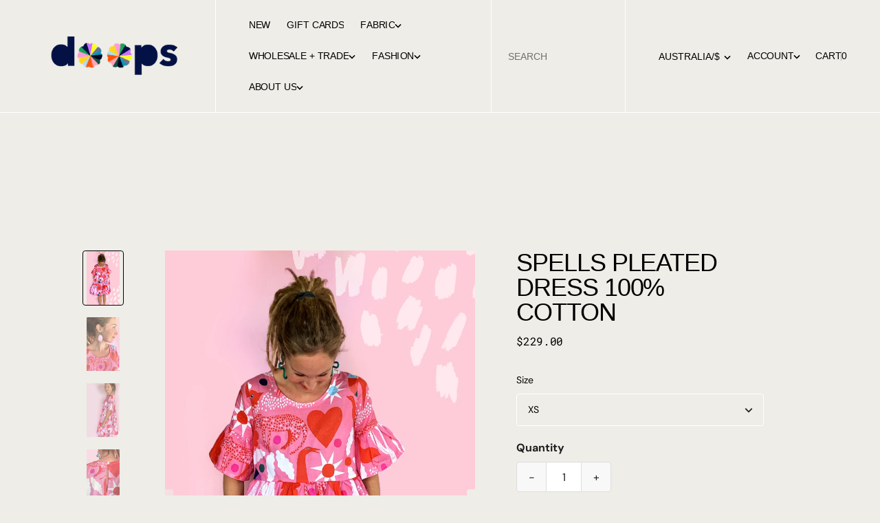

--- FILE ---
content_type: text/html; charset=utf-8
request_url: https://www.doopsdesigns.com/products/copy-of-bloom-pleated-dress-pleated-sleeves-100-cotton
body_size: 80059
content:
<!doctype html>
<html
	class='no-js'
	data-scheme='auto'
	lang='en'
>
	<head>
		<meta charset='utf-8'>
		<meta http-equiv='X-UA-Compatible' content='IE=edge'>
		<meta name='viewport' content='width=device-width,initial-scale=1'>
		<meta name='theme-color' content=''>
		<link rel='canonical' href='https://www.doopsdesigns.com/products/copy-of-bloom-pleated-dress-pleated-sleeves-100-cotton'>
		<link rel='preconnect' href='https://cdn.shopify.com' crossorigin><link
				rel='icon'
				type='image/png'
				href='//www.doopsdesigns.com/cdn/shop/files/eye_32x32.gif?v=1754373893'
			><title>Spells pleated dress 100% cotton</title>

		
			<meta name='description' content='ORDERING INFO: This fabric is sold by the meterage. Bolts: 2 sizes 10M or 20M Rolls: 50M NOTE: Click the + button if you would like more meterage. We can print the design in two sizes. Small for quilters and small projects or a larger scale for fashion and homewares. All our original designs are printed in the large sc'>
		

		

<meta property="og:site_name" content="doopsdesigns">
<meta property="og:url" content="https://www.doopsdesigns.com/products/copy-of-bloom-pleated-dress-pleated-sleeves-100-cotton">
<meta property="og:title" content="Spells pleated dress 100% cotton">
<meta property="og:type" content="product">
<meta property="og:description" content="ORDERING INFO: This fabric is sold by the meterage. Bolts: 2 sizes 10M or 20M Rolls: 50M NOTE: Click the + button if you would like more meterage. We can print the design in two sizes. Small for quilters and small projects or a larger scale for fashion and homewares. All our original designs are printed in the large sc"><meta property="og:image" content="http://www.doopsdesigns.com/cdn/shop/products/adegera.jpg?v=1628365644">
  <meta property="og:image:secure_url" content="https://www.doopsdesigns.com/cdn/shop/products/adegera.jpg?v=1628365644">
  <meta property="og:image:width" content="1575">
  <meta property="og:image:height" content="2594"><meta property="og:price:amount" content="229.00">
  <meta property="og:price:currency" content="AUD"><meta name="twitter:card" content="summary_large_image">
<meta name="twitter:title" content="Spells pleated dress 100% cotton">
<meta name="twitter:description" content="ORDERING INFO: This fabric is sold by the meterage. Bolts: 2 sizes 10M or 20M Rolls: 50M NOTE: Click the + button if you would like more meterage. We can print the design in two sizes. Small for quilters and small projects or a larger scale for fashion and homewares. All our original designs are printed in the large sc">


		<script src='//www.doopsdesigns.com/cdn/shop/t/140/assets/constants.js?v=57430444635880596041747559187' defer='defer'></script>
		<script src='//www.doopsdesigns.com/cdn/shop/t/140/assets/pubsub.js?v=2921868252632587581747559188' defer='defer'></script>
		<script src='//www.doopsdesigns.com/cdn/shop/t/140/assets/global.js?v=84134277764316780591747559187' defer='defer'></script><script src='//www.doopsdesigns.com/cdn/shop/t/140/assets/quick-add.js?v=58194274224322092691747559188' defer='defer'></script>
			<script src='//www.doopsdesigns.com/cdn/shop/t/140/assets/product-form.js?v=102495761108940121331747559188' defer='defer'></script>
		

		<script>window.performance && window.performance.mark && window.performance.mark('shopify.content_for_header.start');</script><meta id="shopify-digital-wallet" name="shopify-digital-wallet" content="/19358671/digital_wallets/dialog">
<meta name="shopify-checkout-api-token" content="e086832b0beb1376642ab1421286c045">
<meta id="in-context-paypal-metadata" data-shop-id="19358671" data-venmo-supported="false" data-environment="production" data-locale="en_US" data-paypal-v4="true" data-currency="AUD">
<link rel="alternate" type="application/json+oembed" href="https://www.doopsdesigns.com/products/copy-of-bloom-pleated-dress-pleated-sleeves-100-cotton.oembed">
<script async="async" src="/checkouts/internal/preloads.js?locale=en-AU"></script>
<link rel="preconnect" href="https://shop.app" crossorigin="anonymous">
<script async="async" src="https://shop.app/checkouts/internal/preloads.js?locale=en-AU&shop_id=19358671" crossorigin="anonymous"></script>
<script id="apple-pay-shop-capabilities" type="application/json">{"shopId":19358671,"countryCode":"AU","currencyCode":"AUD","merchantCapabilities":["supports3DS"],"merchantId":"gid:\/\/shopify\/Shop\/19358671","merchantName":"doopsdesigns","requiredBillingContactFields":["postalAddress","email"],"requiredShippingContactFields":["postalAddress","email"],"shippingType":"shipping","supportedNetworks":["visa","masterCard","amex","jcb"],"total":{"type":"pending","label":"doopsdesigns","amount":"1.00"},"shopifyPaymentsEnabled":true,"supportsSubscriptions":true}</script>
<script id="shopify-features" type="application/json">{"accessToken":"e086832b0beb1376642ab1421286c045","betas":["rich-media-storefront-analytics"],"domain":"www.doopsdesigns.com","predictiveSearch":true,"shopId":19358671,"locale":"en"}</script>
<script>var Shopify = Shopify || {};
Shopify.shop = "shopdoopsdesigns.myshopify.com";
Shopify.locale = "en";
Shopify.currency = {"active":"AUD","rate":"1.0"};
Shopify.country = "AU";
Shopify.theme = {"name":"Monochrome","id":142081261721,"schema_name":"Monochrome","schema_version":"1.0.1","theme_store_id":3425,"role":"main"};
Shopify.theme.handle = "null";
Shopify.theme.style = {"id":null,"handle":null};
Shopify.cdnHost = "www.doopsdesigns.com/cdn";
Shopify.routes = Shopify.routes || {};
Shopify.routes.root = "/";</script>
<script type="module">!function(o){(o.Shopify=o.Shopify||{}).modules=!0}(window);</script>
<script>!function(o){function n(){var o=[];function n(){o.push(Array.prototype.slice.apply(arguments))}return n.q=o,n}var t=o.Shopify=o.Shopify||{};t.loadFeatures=n(),t.autoloadFeatures=n()}(window);</script>
<script>
  window.ShopifyPay = window.ShopifyPay || {};
  window.ShopifyPay.apiHost = "shop.app\/pay";
  window.ShopifyPay.redirectState = null;
</script>
<script id="shop-js-analytics" type="application/json">{"pageType":"product"}</script>
<script defer="defer" async type="module" src="//www.doopsdesigns.com/cdn/shopifycloud/shop-js/modules/v2/client.init-shop-cart-sync_BdyHc3Nr.en.esm.js"></script>
<script defer="defer" async type="module" src="//www.doopsdesigns.com/cdn/shopifycloud/shop-js/modules/v2/chunk.common_Daul8nwZ.esm.js"></script>
<script type="module">
  await import("//www.doopsdesigns.com/cdn/shopifycloud/shop-js/modules/v2/client.init-shop-cart-sync_BdyHc3Nr.en.esm.js");
await import("//www.doopsdesigns.com/cdn/shopifycloud/shop-js/modules/v2/chunk.common_Daul8nwZ.esm.js");

  window.Shopify.SignInWithShop?.initShopCartSync?.({"fedCMEnabled":true,"windoidEnabled":true});

</script>
<script>
  window.Shopify = window.Shopify || {};
  if (!window.Shopify.featureAssets) window.Shopify.featureAssets = {};
  window.Shopify.featureAssets['shop-js'] = {"shop-cart-sync":["modules/v2/client.shop-cart-sync_QYOiDySF.en.esm.js","modules/v2/chunk.common_Daul8nwZ.esm.js"],"init-fed-cm":["modules/v2/client.init-fed-cm_DchLp9rc.en.esm.js","modules/v2/chunk.common_Daul8nwZ.esm.js"],"shop-button":["modules/v2/client.shop-button_OV7bAJc5.en.esm.js","modules/v2/chunk.common_Daul8nwZ.esm.js"],"init-windoid":["modules/v2/client.init-windoid_DwxFKQ8e.en.esm.js","modules/v2/chunk.common_Daul8nwZ.esm.js"],"shop-cash-offers":["modules/v2/client.shop-cash-offers_DWtL6Bq3.en.esm.js","modules/v2/chunk.common_Daul8nwZ.esm.js","modules/v2/chunk.modal_CQq8HTM6.esm.js"],"shop-toast-manager":["modules/v2/client.shop-toast-manager_CX9r1SjA.en.esm.js","modules/v2/chunk.common_Daul8nwZ.esm.js"],"init-shop-email-lookup-coordinator":["modules/v2/client.init-shop-email-lookup-coordinator_UhKnw74l.en.esm.js","modules/v2/chunk.common_Daul8nwZ.esm.js"],"pay-button":["modules/v2/client.pay-button_DzxNnLDY.en.esm.js","modules/v2/chunk.common_Daul8nwZ.esm.js"],"avatar":["modules/v2/client.avatar_BTnouDA3.en.esm.js"],"init-shop-cart-sync":["modules/v2/client.init-shop-cart-sync_BdyHc3Nr.en.esm.js","modules/v2/chunk.common_Daul8nwZ.esm.js"],"shop-login-button":["modules/v2/client.shop-login-button_D8B466_1.en.esm.js","modules/v2/chunk.common_Daul8nwZ.esm.js","modules/v2/chunk.modal_CQq8HTM6.esm.js"],"init-customer-accounts-sign-up":["modules/v2/client.init-customer-accounts-sign-up_C8fpPm4i.en.esm.js","modules/v2/client.shop-login-button_D8B466_1.en.esm.js","modules/v2/chunk.common_Daul8nwZ.esm.js","modules/v2/chunk.modal_CQq8HTM6.esm.js"],"init-shop-for-new-customer-accounts":["modules/v2/client.init-shop-for-new-customer-accounts_CVTO0Ztu.en.esm.js","modules/v2/client.shop-login-button_D8B466_1.en.esm.js","modules/v2/chunk.common_Daul8nwZ.esm.js","modules/v2/chunk.modal_CQq8HTM6.esm.js"],"init-customer-accounts":["modules/v2/client.init-customer-accounts_dRgKMfrE.en.esm.js","modules/v2/client.shop-login-button_D8B466_1.en.esm.js","modules/v2/chunk.common_Daul8nwZ.esm.js","modules/v2/chunk.modal_CQq8HTM6.esm.js"],"shop-follow-button":["modules/v2/client.shop-follow-button_CkZpjEct.en.esm.js","modules/v2/chunk.common_Daul8nwZ.esm.js","modules/v2/chunk.modal_CQq8HTM6.esm.js"],"lead-capture":["modules/v2/client.lead-capture_BntHBhfp.en.esm.js","modules/v2/chunk.common_Daul8nwZ.esm.js","modules/v2/chunk.modal_CQq8HTM6.esm.js"],"checkout-modal":["modules/v2/client.checkout-modal_CfxcYbTm.en.esm.js","modules/v2/chunk.common_Daul8nwZ.esm.js","modules/v2/chunk.modal_CQq8HTM6.esm.js"],"shop-login":["modules/v2/client.shop-login_Da4GZ2H6.en.esm.js","modules/v2/chunk.common_Daul8nwZ.esm.js","modules/v2/chunk.modal_CQq8HTM6.esm.js"],"payment-terms":["modules/v2/client.payment-terms_MV4M3zvL.en.esm.js","modules/v2/chunk.common_Daul8nwZ.esm.js","modules/v2/chunk.modal_CQq8HTM6.esm.js"]};
</script>
<script>(function() {
  var isLoaded = false;
  function asyncLoad() {
    if (isLoaded) return;
    isLoaded = true;
    var urls = ["https:\/\/str.rise-ai.com\/?shop=shopdoopsdesigns.myshopify.com","https:\/\/strn.rise-ai.com\/?shop=shopdoopsdesigns.myshopify.com","https:\/\/a.mailmunch.co\/widgets\/site-715487-190e421c11f6ebac869a6921e77e0afb641eaffb.js?shop=shopdoopsdesigns.myshopify.com","https:\/\/a.mailmunch.co\/widgets\/site-715487-190e421c11f6ebac869a6921e77e0afb641eaffb.js?shop=shopdoopsdesigns.myshopify.com"];
    for (var i = 0; i < urls.length; i++) {
      var s = document.createElement('script');
      s.type = 'text/javascript';
      s.async = true;
      s.src = urls[i];
      var x = document.getElementsByTagName('script')[0];
      x.parentNode.insertBefore(s, x);
    }
  };
  if(window.attachEvent) {
    window.attachEvent('onload', asyncLoad);
  } else {
    window.addEventListener('load', asyncLoad, false);
  }
})();</script>
<script id="__st">var __st={"a":19358671,"offset":-43200,"reqid":"76eb98d8-a499-421a-98f9-b1ef52319bd1-1769007154","pageurl":"www.doopsdesigns.com\/products\/copy-of-bloom-pleated-dress-pleated-sleeves-100-cotton","u":"1b750f3216b4","p":"product","rtyp":"product","rid":2168809390176};</script>
<script>window.ShopifyPaypalV4VisibilityTracking = true;</script>
<script id="captcha-bootstrap">!function(){'use strict';const t='contact',e='account',n='new_comment',o=[[t,t],['blogs',n],['comments',n],[t,'customer']],c=[[e,'customer_login'],[e,'guest_login'],[e,'recover_customer_password'],[e,'create_customer']],r=t=>t.map((([t,e])=>`form[action*='/${t}']:not([data-nocaptcha='true']) input[name='form_type'][value='${e}']`)).join(','),a=t=>()=>t?[...document.querySelectorAll(t)].map((t=>t.form)):[];function s(){const t=[...o],e=r(t);return a(e)}const i='password',u='form_key',d=['recaptcha-v3-token','g-recaptcha-response','h-captcha-response',i],f=()=>{try{return window.sessionStorage}catch{return}},m='__shopify_v',_=t=>t.elements[u];function p(t,e,n=!1){try{const o=window.sessionStorage,c=JSON.parse(o.getItem(e)),{data:r}=function(t){const{data:e,action:n}=t;return t[m]||n?{data:e,action:n}:{data:t,action:n}}(c);for(const[e,n]of Object.entries(r))t.elements[e]&&(t.elements[e].value=n);n&&o.removeItem(e)}catch(o){console.error('form repopulation failed',{error:o})}}const l='form_type',E='cptcha';function T(t){t.dataset[E]=!0}const w=window,h=w.document,L='Shopify',v='ce_forms',y='captcha';let A=!1;((t,e)=>{const n=(g='f06e6c50-85a8-45c8-87d0-21a2b65856fe',I='https://cdn.shopify.com/shopifycloud/storefront-forms-hcaptcha/ce_storefront_forms_captcha_hcaptcha.v1.5.2.iife.js',D={infoText:'Protected by hCaptcha',privacyText:'Privacy',termsText:'Terms'},(t,e,n)=>{const o=w[L][v],c=o.bindForm;if(c)return c(t,g,e,D).then(n);var r;o.q.push([[t,g,e,D],n]),r=I,A||(h.body.append(Object.assign(h.createElement('script'),{id:'captcha-provider',async:!0,src:r})),A=!0)});var g,I,D;w[L]=w[L]||{},w[L][v]=w[L][v]||{},w[L][v].q=[],w[L][y]=w[L][y]||{},w[L][y].protect=function(t,e){n(t,void 0,e),T(t)},Object.freeze(w[L][y]),function(t,e,n,w,h,L){const[v,y,A,g]=function(t,e,n){const i=e?o:[],u=t?c:[],d=[...i,...u],f=r(d),m=r(i),_=r(d.filter((([t,e])=>n.includes(e))));return[a(f),a(m),a(_),s()]}(w,h,L),I=t=>{const e=t.target;return e instanceof HTMLFormElement?e:e&&e.form},D=t=>v().includes(t);t.addEventListener('submit',(t=>{const e=I(t);if(!e)return;const n=D(e)&&!e.dataset.hcaptchaBound&&!e.dataset.recaptchaBound,o=_(e),c=g().includes(e)&&(!o||!o.value);(n||c)&&t.preventDefault(),c&&!n&&(function(t){try{if(!f())return;!function(t){const e=f();if(!e)return;const n=_(t);if(!n)return;const o=n.value;o&&e.removeItem(o)}(t);const e=Array.from(Array(32),(()=>Math.random().toString(36)[2])).join('');!function(t,e){_(t)||t.append(Object.assign(document.createElement('input'),{type:'hidden',name:u})),t.elements[u].value=e}(t,e),function(t,e){const n=f();if(!n)return;const o=[...t.querySelectorAll(`input[type='${i}']`)].map((({name:t})=>t)),c=[...d,...o],r={};for(const[a,s]of new FormData(t).entries())c.includes(a)||(r[a]=s);n.setItem(e,JSON.stringify({[m]:1,action:t.action,data:r}))}(t,e)}catch(e){console.error('failed to persist form',e)}}(e),e.submit())}));const S=(t,e)=>{t&&!t.dataset[E]&&(n(t,e.some((e=>e===t))),T(t))};for(const o of['focusin','change'])t.addEventListener(o,(t=>{const e=I(t);D(e)&&S(e,y())}));const B=e.get('form_key'),M=e.get(l),P=B&&M;t.addEventListener('DOMContentLoaded',(()=>{const t=y();if(P)for(const e of t)e.elements[l].value===M&&p(e,B);[...new Set([...A(),...v().filter((t=>'true'===t.dataset.shopifyCaptcha))])].forEach((e=>S(e,t)))}))}(h,new URLSearchParams(w.location.search),n,t,e,['guest_login'])})(!0,!0)}();</script>
<script integrity="sha256-4kQ18oKyAcykRKYeNunJcIwy7WH5gtpwJnB7kiuLZ1E=" data-source-attribution="shopify.loadfeatures" defer="defer" src="//www.doopsdesigns.com/cdn/shopifycloud/storefront/assets/storefront/load_feature-a0a9edcb.js" crossorigin="anonymous"></script>
<script crossorigin="anonymous" defer="defer" src="//www.doopsdesigns.com/cdn/shopifycloud/storefront/assets/shopify_pay/storefront-65b4c6d7.js?v=20250812"></script>
<script data-source-attribution="shopify.dynamic_checkout.dynamic.init">var Shopify=Shopify||{};Shopify.PaymentButton=Shopify.PaymentButton||{isStorefrontPortableWallets:!0,init:function(){window.Shopify.PaymentButton.init=function(){};var t=document.createElement("script");t.src="https://www.doopsdesigns.com/cdn/shopifycloud/portable-wallets/latest/portable-wallets.en.js",t.type="module",document.head.appendChild(t)}};
</script>
<script data-source-attribution="shopify.dynamic_checkout.buyer_consent">
  function portableWalletsHideBuyerConsent(e){var t=document.getElementById("shopify-buyer-consent"),n=document.getElementById("shopify-subscription-policy-button");t&&n&&(t.classList.add("hidden"),t.setAttribute("aria-hidden","true"),n.removeEventListener("click",e))}function portableWalletsShowBuyerConsent(e){var t=document.getElementById("shopify-buyer-consent"),n=document.getElementById("shopify-subscription-policy-button");t&&n&&(t.classList.remove("hidden"),t.removeAttribute("aria-hidden"),n.addEventListener("click",e))}window.Shopify?.PaymentButton&&(window.Shopify.PaymentButton.hideBuyerConsent=portableWalletsHideBuyerConsent,window.Shopify.PaymentButton.showBuyerConsent=portableWalletsShowBuyerConsent);
</script>
<script data-source-attribution="shopify.dynamic_checkout.cart.bootstrap">document.addEventListener("DOMContentLoaded",(function(){function t(){return document.querySelector("shopify-accelerated-checkout-cart, shopify-accelerated-checkout")}if(t())Shopify.PaymentButton.init();else{new MutationObserver((function(e,n){t()&&(Shopify.PaymentButton.init(),n.disconnect())})).observe(document.body,{childList:!0,subtree:!0})}}));
</script>
<link id="shopify-accelerated-checkout-styles" rel="stylesheet" media="screen" href="https://www.doopsdesigns.com/cdn/shopifycloud/portable-wallets/latest/accelerated-checkout-backwards-compat.css" crossorigin="anonymous">
<style id="shopify-accelerated-checkout-cart">
        #shopify-buyer-consent {
  margin-top: 1em;
  display: inline-block;
  width: 100%;
}

#shopify-buyer-consent.hidden {
  display: none;
}

#shopify-subscription-policy-button {
  background: none;
  border: none;
  padding: 0;
  text-decoration: underline;
  font-size: inherit;
  cursor: pointer;
}

#shopify-subscription-policy-button::before {
  box-shadow: none;
}

      </style>
<script id="sections-script" data-sections="main-product,header,footer" defer="defer" src="//www.doopsdesigns.com/cdn/shop/t/140/compiled_assets/scripts.js?v=18641"></script>
<script>window.performance && window.performance.mark && window.performance.mark('shopify.content_for_header.end');</script>

		

<style data-shopify>
	@font-face {
  font-family: "DM Sans";
  font-weight: 400;
  font-style: normal;
  font-display: swap;
  src: url("//www.doopsdesigns.com/cdn/fonts/dm_sans/dmsans_n4.ec80bd4dd7e1a334c969c265873491ae56018d72.woff2") format("woff2"),
       url("//www.doopsdesigns.com/cdn/fonts/dm_sans/dmsans_n4.87bdd914d8a61247b911147ae68e754d695c58a6.woff") format("woff");
}

	
	@font-face {
  font-family: "Roboto Mono";
  font-weight: 400;
  font-style: normal;
  font-display: swap;
  src: url("//www.doopsdesigns.com/cdn/fonts/roboto_mono/robotomono_n4.9d1649e14a644ef48a2262609c784a79a5c2c87d.woff2") format("woff2"),
       url("//www.doopsdesigns.com/cdn/fonts/roboto_mono/robotomono_n4.1f5c294b54ad5b669e758778fae486a733405684.woff") format("woff");
}

	@font-face {
  font-family: "Roboto Mono";
  font-weight: 400;
  font-style: normal;
  font-display: swap;
  src: url("//www.doopsdesigns.com/cdn/fonts/roboto_mono/robotomono_n4.9d1649e14a644ef48a2262609c784a79a5c2c87d.woff2") format("woff2"),
       url("//www.doopsdesigns.com/cdn/fonts/roboto_mono/robotomono_n4.1f5c294b54ad5b669e758778fae486a733405684.woff") format("woff");
}

	@font-face {
  font-family: Chivo;
  font-weight: 400;
  font-style: normal;
  font-display: swap;
  src: url("//www.doopsdesigns.com/cdn/fonts/chivo/chivo_n4.059fadbbf52d9f02350103459eb216e4b24c4661.woff2") format("woff2"),
       url("//www.doopsdesigns.com/cdn/fonts/chivo/chivo_n4.f2f8fca8b7ff9f510fa7f09ffe5448b3504bccf5.woff") format("woff");
}

	
	@font-face {
  font-family: "Roboto Mono";
  font-weight: 400;
  font-style: normal;
  font-display: swap;
  src: url("//www.doopsdesigns.com/cdn/fonts/roboto_mono/robotomono_n4.9d1649e14a644ef48a2262609c784a79a5c2c87d.woff2") format("woff2"),
       url("//www.doopsdesigns.com/cdn/fonts/roboto_mono/robotomono_n4.1f5c294b54ad5b669e758778fae486a733405684.woff") format("woff");
}

	
	@font-face {
  font-family: "Roboto Condensed";
  font-weight: 400;
  font-style: normal;
  font-display: swap;
  src: url("//www.doopsdesigns.com/cdn/fonts/roboto_condensed/robotocondensed_n4.01812de96ca5a5e9d19bef3ca9cc80dd1bf6c8b8.woff2") format("woff2"),
       url("//www.doopsdesigns.com/cdn/fonts/roboto_condensed/robotocondensed_n4.3930e6ddba458dc3cb725a82a2668eac3c63c104.woff") format("woff");
}

	
	
	@font-face {
  font-family: "DM Sans";
  font-weight: 300;
  font-style: normal;
  font-display: swap;
  src: url("//www.doopsdesigns.com/cdn/fonts/dm_sans/dmsans_n3.d218434bb518134511e5205d90c23cfb8a1b261b.woff2") format("woff2"),
       url("//www.doopsdesigns.com/cdn/fonts/dm_sans/dmsans_n3.0c324a11de656e0e3f656188ad5de9ff34f70c04.woff") format("woff");
}

	@font-face {
  font-family: "DM Sans";
  font-weight: 400;
  font-style: normal;
  font-display: swap;
  src: url("//www.doopsdesigns.com/cdn/fonts/dm_sans/dmsans_n4.ec80bd4dd7e1a334c969c265873491ae56018d72.woff2") format("woff2"),
       url("//www.doopsdesigns.com/cdn/fonts/dm_sans/dmsans_n4.87bdd914d8a61247b911147ae68e754d695c58a6.woff") format("woff");
}

	@font-face {
  font-family: "DM Sans";
  font-weight: 500;
  font-style: normal;
  font-display: swap;
  src: url("//www.doopsdesigns.com/cdn/fonts/dm_sans/dmsans_n5.8a0f1984c77eb7186ceb87c4da2173ff65eb012e.woff2") format("woff2"),
       url("//www.doopsdesigns.com/cdn/fonts/dm_sans/dmsans_n5.9ad2e755a89e15b3d6c53259daad5fc9609888e6.woff") format("woff");
}

	@font-face {
  font-family: "DM Sans";
  font-weight: 700;
  font-style: normal;
  font-display: swap;
  src: url("//www.doopsdesigns.com/cdn/fonts/dm_sans/dmsans_n7.97e21d81502002291ea1de8aefb79170c6946ce5.woff2") format("woff2"),
       url("//www.doopsdesigns.com/cdn/fonts/dm_sans/dmsans_n7.af5c214f5116410ca1d53a2090665620e78e2e1b.woff") format("woff");
}

	
	@font-face {
  font-family: "DM Sans";
  font-weight: 400;
  font-style: italic;
  font-display: swap;
  src: url("//www.doopsdesigns.com/cdn/fonts/dm_sans/dmsans_i4.b8fe05e69ee95d5a53155c346957d8cbf5081c1a.woff2") format("woff2"),
       url("//www.doopsdesigns.com/cdn/fonts/dm_sans/dmsans_i4.403fe28ee2ea63e142575c0aa47684d65f8c23a0.woff") format("woff");
}

	
	@font-face {
  font-family: "DM Sans";
  font-weight: 700;
  font-style: italic;
  font-display: swap;
  src: url("//www.doopsdesigns.com/cdn/fonts/dm_sans/dmsans_i7.52b57f7d7342eb7255084623d98ab83fd96e7f9b.woff2") format("woff2"),
       url("//www.doopsdesigns.com/cdn/fonts/dm_sans/dmsans_i7.d5e14ef18a1d4a8ce78a4187580b4eb1759c2eda.woff") format("woff");
}


	
		:root,
		[data-scheme=light] .color-background-1 {
			--color-background: 238,237,231;
--color-background-secondary: 238,237,231;

	--gradient-background: #eeede7;

--color-foreground: 31, 30, 32;
--color-foreground-secondary: 31, 30, 32;
--color-foreground-title: 0, 0, 0;
--menu-shadow-color: var(--color-foreground);
--color-button-text: 3, 69, 37;
--color-button-text-hover: 3, 69, 37;
--color-button: 135, 192, 220;
--color-button-hover: 98, 165, 198;

--color-button-secondary: 98, 165, 198;
--color-button-secondary-hover: 98, 165, 198;
--color-button-secondary-text: 3, 69, 37;
--color-button-secondary-text-hover: 98, 165, 198;

--color-button-tertiary-text: 3, 69, 37;
--color-button-tertiary-text-hover: 253, 93, 129;



--color-overlay: 98, 165, 198;
--color-border-input: 3, 69, 37;
--color-border-input-hover: 3, 69, 37;
--color-background-input: 98, 165, 198;
--color-background-input-hover: 98, 165, 198;
--color-label-input: 31, 30, 32;
--color-label-input-hover: 3, 69, 37;
--color-border: 255, 255, 255;
--color-accent: 98, 165, 198;
--color-slider-arrows: 98, 165, 198;

--color-badge-text: 31, 30, 32;
--color-badge-background: 3, 69, 37;
--color-blog-slider-heading-hover : var(--color-button-hover);

--color-badge-sale-background: 74, 73, 75;
--color-badge-sale-text: 117, 117, 118;
--color-badge-soldout-background: 74, 73, 75;
--color-badge-soldout-text: 117, 117, 118;
--color-badge-custom-background: 74, 73, 75;
--color-badge-custom-text: 117, 117, 118;
--color-pagination-bullet-dis: 214, 214, 214;
--color-pagination-bullet-active: 31, 30, 32;
--color-border-btn: 229, 229, 229;
		}
		@media (prefers-color-scheme: light) {
			:root,
			[data-scheme=auto] .color-background-1 {
				--color-background: 238,237,231;
--color-background-secondary: 238,237,231;

	--gradient-background: #eeede7;

--color-foreground: 31, 30, 32;
--color-foreground-secondary: 31, 30, 32;
--color-foreground-title: 0, 0, 0;
--menu-shadow-color: var(--color-foreground);
--color-button-text: 3, 69, 37;
--color-button-text-hover: 3, 69, 37;
--color-button: 135, 192, 220;
--color-button-hover: 98, 165, 198;

--color-button-secondary: 98, 165, 198;
--color-button-secondary-hover: 98, 165, 198;
--color-button-secondary-text: 3, 69, 37;
--color-button-secondary-text-hover: 98, 165, 198;

--color-button-tertiary-text: 3, 69, 37;
--color-button-tertiary-text-hover: 253, 93, 129;



--color-overlay: 98, 165, 198;
--color-border-input: 3, 69, 37;
--color-border-input-hover: 3, 69, 37;
--color-background-input: 98, 165, 198;
--color-background-input-hover: 98, 165, 198;
--color-label-input: 31, 30, 32;
--color-label-input-hover: 3, 69, 37;
--color-border: 255, 255, 255;
--color-accent: 98, 165, 198;
--color-slider-arrows: 98, 165, 198;

--color-badge-text: 31, 30, 32;
--color-badge-background: 3, 69, 37;
--color-blog-slider-heading-hover : var(--color-button-hover);

--color-badge-sale-background: 74, 73, 75;
--color-badge-sale-text: 117, 117, 118;
--color-badge-soldout-background: 74, 73, 75;
--color-badge-soldout-text: 117, 117, 118;
--color-badge-custom-background: 74, 73, 75;
--color-badge-custom-text: 117, 117, 118;
--color-pagination-bullet-dis: 214, 214, 214;
--color-pagination-bullet-active: 31, 30, 32;
--color-border-btn: 229, 229, 229;
			}
		}
		[data-scheme=dark],
			.color-inverse,
		[data-scheme=dark] .color-background-1 {
			--color-background: 30, 30, 30;

	--color-background: 10, 10, 10;
	--color-background-secondary: 16, 16, 16;
	--color-border-input: 44, 44, 44;
	--color-border-input-hover: 48, 48, 48;
	--color-background-input: 44, 44, 44;
	--color-background-input-hover: 48, 48, 48;
	--color-label-input: 255, 255, 255;
	--color-label-input-hover: 215, 215, 215;


	--gradient-background: rgb(var(--color-background));

--color-blog-slider-heading-hover: 203, 211, 218;
--color-overlay: 0, 0, 0;
--color-foreground: 231, 231, 232;
--color-foreground-secondary: 255, 255, 255;
--color-foreground-title: 231, 231, 232;
--color-border: 56, 54, 57;
--color-link: 229, 229, 229;
--alpha-link: 0.5;
--color-button: 245, 245, 245;
--color-button-hover: 220, 220, 220;
--color-button-text: 31, 30, 32;
--color-button-text-hover: 31, 30, 32;
--color-button-secondary: 60, 60, 60;
--color-button-secondary-hover: 65, 65, 65;
--color-button-secondary-text: 255, 255, 255;
--color-button-secondary-text-hover: 200, 200, 200;
--color-button-tertiary: 15, 15, 15;
--color-button-tertiary-hover: 20, 20, 20;
--color-button-tertiary-text: 255, 255, 255;
--color-button-tertiary-text-hover: 200, 200, 200;
--alpha-button-background: 1;
--alpha-button-border: 1;
--color-social: 255, 255, 255;
--color-placeholder-input: 255, 255, 255;
--color-card-price-new: 229, 229, 229;
--color-card-price-old: 169, 169, 169;
--color-error-background: 0, 0, 0;
--color-title-text: 255, 255, 255;
--color-accent : 180, 180, 180;
--menu-shadow-color: 0,0,0;
--menu-shadow-alpha: 0.3;
--swiper-navigation-color: rgb(var(--color-foreground));
--swiper-pagination-color : rgb(var(--color-foreground));
--color-slider-arrows: 255, 255, 255;
--color-pagination-bullet-active: 255, 255, 255;
--color-badge-background: 255, 255, 255;
--color-badge-text: 255, 255, 255;
--color-badge-custom-background: 245, 245, 245;
--color-badge-custom-text: 231, 231, 232;
--color-pagination-bullet-dis: 109, 107, 107;
--color-border-btn:  56, 54, 57;



		}
		@media (prefers-color-scheme: dark) {
			[data-scheme=auto],
			[data-scheme=auto] .color-background-1 {
				--color-background: 30, 30, 30;

	--color-background: 10, 10, 10;
	--color-background-secondary: 16, 16, 16;
	--color-border-input: 44, 44, 44;
	--color-border-input-hover: 48, 48, 48;
	--color-background-input: 44, 44, 44;
	--color-background-input-hover: 48, 48, 48;
	--color-label-input: 255, 255, 255;
	--color-label-input-hover: 215, 215, 215;


	--gradient-background: rgb(var(--color-background));

--color-blog-slider-heading-hover: 203, 211, 218;
--color-overlay: 0, 0, 0;
--color-foreground: 231, 231, 232;
--color-foreground-secondary: 255, 255, 255;
--color-foreground-title: 231, 231, 232;
--color-border: 56, 54, 57;
--color-link: 229, 229, 229;
--alpha-link: 0.5;
--color-button: 245, 245, 245;
--color-button-hover: 220, 220, 220;
--color-button-text: 31, 30, 32;
--color-button-text-hover: 31, 30, 32;
--color-button-secondary: 60, 60, 60;
--color-button-secondary-hover: 65, 65, 65;
--color-button-secondary-text: 255, 255, 255;
--color-button-secondary-text-hover: 200, 200, 200;
--color-button-tertiary: 15, 15, 15;
--color-button-tertiary-hover: 20, 20, 20;
--color-button-tertiary-text: 255, 255, 255;
--color-button-tertiary-text-hover: 200, 200, 200;
--alpha-button-background: 1;
--alpha-button-border: 1;
--color-social: 255, 255, 255;
--color-placeholder-input: 255, 255, 255;
--color-card-price-new: 229, 229, 229;
--color-card-price-old: 169, 169, 169;
--color-error-background: 0, 0, 0;
--color-title-text: 255, 255, 255;
--color-accent : 180, 180, 180;
--menu-shadow-color: 0,0,0;
--menu-shadow-alpha: 0.3;
--swiper-navigation-color: rgb(var(--color-foreground));
--swiper-pagination-color : rgb(var(--color-foreground));
--color-slider-arrows: 255, 255, 255;
--color-pagination-bullet-active: 255, 255, 255;
--color-badge-background: 255, 255, 255;
--color-badge-text: 255, 255, 255;
--color-badge-custom-background: 245, 245, 245;
--color-badge-custom-text: 231, 231, 232;
--color-pagination-bullet-dis: 109, 107, 107;
--color-border-btn:  56, 54, 57;



			}
		}

	
		
		[data-scheme=light] .color-background-2 {
			--color-background: 255,207,190;
--color-background-secondary: 75,144,179;

	--gradient-background: #ffcfbe;

--color-foreground: 31, 30, 32;
--color-foreground-secondary: 31, 30, 32;
--color-foreground-title: 255, 255, 255;
--menu-shadow-color: var(--color-foreground);
--color-button-text: 255, 255, 255;
--color-button-text-hover: 255, 255, 255;
--color-button: 55, 148, 195;
--color-button-hover: 55, 148, 195;

--color-button-secondary: 55, 148, 195;
--color-button-secondary-hover: 250, 184, 145;
--color-button-secondary-text: 55, 148, 195;
--color-button-secondary-text-hover: 250, 184, 145;

--color-button-tertiary-text: 250, 184, 145;
--color-button-tertiary-text-hover: 55, 148, 195;



--color-overlay: 0, 0, 0;
--color-border-input: 65, 64, 65;
--color-border-input-hover: 255, 255, 255;
--color-background-input: 255, 255, 255;
--color-background-input-hover: 255, 161, 165;
--color-label-input: 31, 30, 32;
--color-label-input-hover: 31, 30, 32;
--color-border: 65, 64, 65;
--color-accent: 65, 64, 65;
--color-slider-arrows: 31, 30, 32;

--color-badge-text: 31, 30, 32;
--color-badge-background: 31, 30, 32;
--color-blog-slider-heading-hover : var(--color-button-hover);

--color-badge-sale-background: 74, 73, 75;
--color-badge-sale-text: 117, 117, 118;
--color-badge-soldout-background: 74, 73, 75;
--color-badge-soldout-text: 117, 117, 118;
--color-badge-custom-background: 74, 73, 75;
--color-badge-custom-text: 117, 117, 118;
--color-pagination-bullet-dis: 214, 214, 214;
--color-pagination-bullet-active: 31, 30, 32;
--color-border-btn: 229, 229, 229;
		}
		@media (prefers-color-scheme: light) {
			
			[data-scheme=auto] .color-background-2 {
				--color-background: 255,207,190;
--color-background-secondary: 75,144,179;

	--gradient-background: #ffcfbe;

--color-foreground: 31, 30, 32;
--color-foreground-secondary: 31, 30, 32;
--color-foreground-title: 255, 255, 255;
--menu-shadow-color: var(--color-foreground);
--color-button-text: 255, 255, 255;
--color-button-text-hover: 255, 255, 255;
--color-button: 55, 148, 195;
--color-button-hover: 55, 148, 195;

--color-button-secondary: 55, 148, 195;
--color-button-secondary-hover: 250, 184, 145;
--color-button-secondary-text: 55, 148, 195;
--color-button-secondary-text-hover: 250, 184, 145;

--color-button-tertiary-text: 250, 184, 145;
--color-button-tertiary-text-hover: 55, 148, 195;



--color-overlay: 0, 0, 0;
--color-border-input: 65, 64, 65;
--color-border-input-hover: 255, 255, 255;
--color-background-input: 255, 255, 255;
--color-background-input-hover: 255, 161, 165;
--color-label-input: 31, 30, 32;
--color-label-input-hover: 31, 30, 32;
--color-border: 65, 64, 65;
--color-accent: 65, 64, 65;
--color-slider-arrows: 31, 30, 32;

--color-badge-text: 31, 30, 32;
--color-badge-background: 31, 30, 32;
--color-blog-slider-heading-hover : var(--color-button-hover);

--color-badge-sale-background: 74, 73, 75;
--color-badge-sale-text: 117, 117, 118;
--color-badge-soldout-background: 74, 73, 75;
--color-badge-soldout-text: 117, 117, 118;
--color-badge-custom-background: 74, 73, 75;
--color-badge-custom-text: 117, 117, 118;
--color-pagination-bullet-dis: 214, 214, 214;
--color-pagination-bullet-active: 31, 30, 32;
--color-border-btn: 229, 229, 229;
			}
		}
		
		[data-scheme=dark] .color-background-2 {
			--color-background: 30, 30, 30;

--color-background: 31, 30, 32;
--color-background-secondary: 31, 31, 31;
--color-border-input: 35, 35, 35;
--color-border-input-hover: 37, 37, 37;
--color-background-input: 35, 35, 35;
--color-background-input-hover: 37, 37, 37;
--color-label-input: 255, 255, 255;
--color-label-input-hover: 215, 215, 215;



	--gradient-background: rgb(var(--color-background));

--color-blog-slider-heading-hover: 203, 211, 218;
--color-overlay: 0, 0, 0;
--color-foreground: 231, 231, 232;
--color-foreground-secondary: 255, 255, 255;
--color-foreground-title: 231, 231, 232;
--color-border: 56, 54, 57;
--color-link: 229, 229, 229;
--alpha-link: 0.5;
--color-button: 245, 245, 245;
--color-button-hover: 220, 220, 220;
--color-button-text: 31, 30, 32;
--color-button-text-hover: 31, 30, 32;
--color-button-secondary: 60, 60, 60;
--color-button-secondary-hover: 65, 65, 65;
--color-button-secondary-text: 255, 255, 255;
--color-button-secondary-text-hover: 200, 200, 200;
--color-button-tertiary: 15, 15, 15;
--color-button-tertiary-hover: 20, 20, 20;
--color-button-tertiary-text: 255, 255, 255;
--color-button-tertiary-text-hover: 200, 200, 200;
--alpha-button-background: 1;
--alpha-button-border: 1;
--color-social: 255, 255, 255;
--color-placeholder-input: 255, 255, 255;
--color-card-price-new: 229, 229, 229;
--color-card-price-old: 169, 169, 169;
--color-error-background: 0, 0, 0;
--color-title-text: 255, 255, 255;
--color-accent : 180, 180, 180;
--menu-shadow-color: 0,0,0;
--menu-shadow-alpha: 0.3;
--swiper-navigation-color: rgb(var(--color-foreground));
--swiper-pagination-color : rgb(var(--color-foreground));
--color-slider-arrows: 255, 255, 255;
--color-pagination-bullet-active: 255, 255, 255;
--color-badge-background: 255, 255, 255;
--color-badge-text: 255, 255, 255;
--color-badge-custom-background: 245, 245, 245;
--color-badge-custom-text: 231, 231, 232;
--color-pagination-bullet-dis: 109, 107, 107;
--color-border-btn:  56, 54, 57;



		}
		@media (prefers-color-scheme: dark) {
			
			[data-scheme=auto] .color-background-2 {
				--color-background: 30, 30, 30;

--color-background: 31, 30, 32;
--color-background-secondary: 31, 31, 31;
--color-border-input: 35, 35, 35;
--color-border-input-hover: 37, 37, 37;
--color-background-input: 35, 35, 35;
--color-background-input-hover: 37, 37, 37;
--color-label-input: 255, 255, 255;
--color-label-input-hover: 215, 215, 215;



	--gradient-background: rgb(var(--color-background));

--color-blog-slider-heading-hover: 203, 211, 218;
--color-overlay: 0, 0, 0;
--color-foreground: 231, 231, 232;
--color-foreground-secondary: 255, 255, 255;
--color-foreground-title: 231, 231, 232;
--color-border: 56, 54, 57;
--color-link: 229, 229, 229;
--alpha-link: 0.5;
--color-button: 245, 245, 245;
--color-button-hover: 220, 220, 220;
--color-button-text: 31, 30, 32;
--color-button-text-hover: 31, 30, 32;
--color-button-secondary: 60, 60, 60;
--color-button-secondary-hover: 65, 65, 65;
--color-button-secondary-text: 255, 255, 255;
--color-button-secondary-text-hover: 200, 200, 200;
--color-button-tertiary: 15, 15, 15;
--color-button-tertiary-hover: 20, 20, 20;
--color-button-tertiary-text: 255, 255, 255;
--color-button-tertiary-text-hover: 200, 200, 200;
--alpha-button-background: 1;
--alpha-button-border: 1;
--color-social: 255, 255, 255;
--color-placeholder-input: 255, 255, 255;
--color-card-price-new: 229, 229, 229;
--color-card-price-old: 169, 169, 169;
--color-error-background: 0, 0, 0;
--color-title-text: 255, 255, 255;
--color-accent : 180, 180, 180;
--menu-shadow-color: 0,0,0;
--menu-shadow-alpha: 0.3;
--swiper-navigation-color: rgb(var(--color-foreground));
--swiper-pagination-color : rgb(var(--color-foreground));
--color-slider-arrows: 255, 255, 255;
--color-pagination-bullet-active: 255, 255, 255;
--color-badge-background: 255, 255, 255;
--color-badge-text: 255, 255, 255;
--color-badge-custom-background: 245, 245, 245;
--color-badge-custom-text: 231, 231, 232;
--color-pagination-bullet-dis: 109, 107, 107;
--color-border-btn:  56, 54, 57;



			}
		}

	
		
		[data-scheme=light] .color-background-3 {
			--color-background: 255,177,161;
--color-background-secondary: 255,177,161;

	--gradient-background: #ffb1a1;

--color-foreground: 255, 255, 255;
--color-foreground-secondary: 255, 255, 255;
--color-foreground-title: 255, 255, 255;
--menu-shadow-color: var(--color-foreground);
--color-button-text: 255, 255, 255;
--color-button-text-hover: 255, 255, 255;
--color-button: 220, 83, 7;
--color-button-hover: 255, 255, 255;

--color-button-secondary: 148, 153, 239;
--color-button-secondary-hover: 255, 255, 255;
--color-button-secondary-text: 13, 102, 140;
--color-button-secondary-text-hover: 148, 153, 239;

--color-button-tertiary-text: 255, 255, 255;
--color-button-tertiary-text-hover: 220, 83, 7;



--color-overlay: 255, 255, 255;
--color-border-input: 255, 255, 255;
--color-border-input-hover: 148, 153, 239;
--color-background-input: 148, 153, 239;
--color-background-input-hover: 148, 153, 239;
--color-label-input: 148, 153, 239;
--color-label-input-hover: 220, 83, 7;
--color-border: 205, 157, 252;
--color-accent: 255, 255, 255;
--color-slider-arrows: 220, 83, 7;

--color-badge-text: 253, 93, 129;
--color-badge-background: 148, 153, 239;
--color-blog-slider-heading-hover : var(--color-button-hover);

--color-badge-sale-background: 74, 73, 75;
--color-badge-sale-text: 117, 117, 118;
--color-badge-soldout-background: 74, 73, 75;
--color-badge-soldout-text: 117, 117, 118;
--color-badge-custom-background: 74, 73, 75;
--color-badge-custom-text: 117, 117, 118;
--color-pagination-bullet-dis: 214, 214, 214;
--color-pagination-bullet-active: 31, 30, 32;
--color-border-btn: 229, 229, 229;
		}
		@media (prefers-color-scheme: light) {
			
			[data-scheme=auto] .color-background-3 {
				--color-background: 255,177,161;
--color-background-secondary: 255,177,161;

	--gradient-background: #ffb1a1;

--color-foreground: 255, 255, 255;
--color-foreground-secondary: 255, 255, 255;
--color-foreground-title: 255, 255, 255;
--menu-shadow-color: var(--color-foreground);
--color-button-text: 255, 255, 255;
--color-button-text-hover: 255, 255, 255;
--color-button: 220, 83, 7;
--color-button-hover: 255, 255, 255;

--color-button-secondary: 148, 153, 239;
--color-button-secondary-hover: 255, 255, 255;
--color-button-secondary-text: 13, 102, 140;
--color-button-secondary-text-hover: 148, 153, 239;

--color-button-tertiary-text: 255, 255, 255;
--color-button-tertiary-text-hover: 220, 83, 7;



--color-overlay: 255, 255, 255;
--color-border-input: 255, 255, 255;
--color-border-input-hover: 148, 153, 239;
--color-background-input: 148, 153, 239;
--color-background-input-hover: 148, 153, 239;
--color-label-input: 148, 153, 239;
--color-label-input-hover: 220, 83, 7;
--color-border: 205, 157, 252;
--color-accent: 255, 255, 255;
--color-slider-arrows: 220, 83, 7;

--color-badge-text: 253, 93, 129;
--color-badge-background: 148, 153, 239;
--color-blog-slider-heading-hover : var(--color-button-hover);

--color-badge-sale-background: 74, 73, 75;
--color-badge-sale-text: 117, 117, 118;
--color-badge-soldout-background: 74, 73, 75;
--color-badge-soldout-text: 117, 117, 118;
--color-badge-custom-background: 74, 73, 75;
--color-badge-custom-text: 117, 117, 118;
--color-pagination-bullet-dis: 214, 214, 214;
--color-pagination-bullet-active: 31, 30, 32;
--color-border-btn: 229, 229, 229;
			}
		}
		
		[data-scheme=dark] .color-background-3 {
			--color-background: 30, 30, 30;

--color-background: 31, 30, 32;
--color-background-secondary: 31, 31, 31;
--color-border-input: 35, 35, 35;
--color-border-input-hover: 37, 37, 37;
--color-background-input: 35, 35, 35;
--color-background-input-hover: 37, 37, 37;
--color-label-input: 255, 255, 255;
--color-label-input-hover: 215, 215, 215;



	--gradient-background: rgb(var(--color-background));

--color-blog-slider-heading-hover: 203, 211, 218;
--color-overlay: 0, 0, 0;
--color-foreground: 231, 231, 232;
--color-foreground-secondary: 255, 255, 255;
--color-foreground-title: 231, 231, 232;
--color-border: 56, 54, 57;
--color-link: 229, 229, 229;
--alpha-link: 0.5;
--color-button: 245, 245, 245;
--color-button-hover: 220, 220, 220;
--color-button-text: 31, 30, 32;
--color-button-text-hover: 31, 30, 32;
--color-button-secondary: 60, 60, 60;
--color-button-secondary-hover: 65, 65, 65;
--color-button-secondary-text: 255, 255, 255;
--color-button-secondary-text-hover: 200, 200, 200;
--color-button-tertiary: 15, 15, 15;
--color-button-tertiary-hover: 20, 20, 20;
--color-button-tertiary-text: 255, 255, 255;
--color-button-tertiary-text-hover: 200, 200, 200;
--alpha-button-background: 1;
--alpha-button-border: 1;
--color-social: 255, 255, 255;
--color-placeholder-input: 255, 255, 255;
--color-card-price-new: 229, 229, 229;
--color-card-price-old: 169, 169, 169;
--color-error-background: 0, 0, 0;
--color-title-text: 255, 255, 255;
--color-accent : 180, 180, 180;
--menu-shadow-color: 0,0,0;
--menu-shadow-alpha: 0.3;
--swiper-navigation-color: rgb(var(--color-foreground));
--swiper-pagination-color : rgb(var(--color-foreground));
--color-slider-arrows: 255, 255, 255;
--color-pagination-bullet-active: 255, 255, 255;
--color-badge-background: 255, 255, 255;
--color-badge-text: 255, 255, 255;
--color-badge-custom-background: 245, 245, 245;
--color-badge-custom-text: 231, 231, 232;
--color-pagination-bullet-dis: 109, 107, 107;
--color-border-btn:  56, 54, 57;



		}
		@media (prefers-color-scheme: dark) {
			
			[data-scheme=auto] .color-background-3 {
				--color-background: 30, 30, 30;

--color-background: 31, 30, 32;
--color-background-secondary: 31, 31, 31;
--color-border-input: 35, 35, 35;
--color-border-input-hover: 37, 37, 37;
--color-background-input: 35, 35, 35;
--color-background-input-hover: 37, 37, 37;
--color-label-input: 255, 255, 255;
--color-label-input-hover: 215, 215, 215;



	--gradient-background: rgb(var(--color-background));

--color-blog-slider-heading-hover: 203, 211, 218;
--color-overlay: 0, 0, 0;
--color-foreground: 231, 231, 232;
--color-foreground-secondary: 255, 255, 255;
--color-foreground-title: 231, 231, 232;
--color-border: 56, 54, 57;
--color-link: 229, 229, 229;
--alpha-link: 0.5;
--color-button: 245, 245, 245;
--color-button-hover: 220, 220, 220;
--color-button-text: 31, 30, 32;
--color-button-text-hover: 31, 30, 32;
--color-button-secondary: 60, 60, 60;
--color-button-secondary-hover: 65, 65, 65;
--color-button-secondary-text: 255, 255, 255;
--color-button-secondary-text-hover: 200, 200, 200;
--color-button-tertiary: 15, 15, 15;
--color-button-tertiary-hover: 20, 20, 20;
--color-button-tertiary-text: 255, 255, 255;
--color-button-tertiary-text-hover: 200, 200, 200;
--alpha-button-background: 1;
--alpha-button-border: 1;
--color-social: 255, 255, 255;
--color-placeholder-input: 255, 255, 255;
--color-card-price-new: 229, 229, 229;
--color-card-price-old: 169, 169, 169;
--color-error-background: 0, 0, 0;
--color-title-text: 255, 255, 255;
--color-accent : 180, 180, 180;
--menu-shadow-color: 0,0,0;
--menu-shadow-alpha: 0.3;
--swiper-navigation-color: rgb(var(--color-foreground));
--swiper-pagination-color : rgb(var(--color-foreground));
--color-slider-arrows: 255, 255, 255;
--color-pagination-bullet-active: 255, 255, 255;
--color-badge-background: 255, 255, 255;
--color-badge-text: 255, 255, 255;
--color-badge-custom-background: 245, 245, 245;
--color-badge-custom-text: 231, 231, 232;
--color-pagination-bullet-dis: 109, 107, 107;
--color-border-btn:  56, 54, 57;



			}
		}

	
		
		[data-scheme=light] .color-scheme-5b6a8d3a-8685-4680-8f6f-3cd3544f25d0 {
			--color-background: 255,255,255;
--color-background-secondary: 245,245,245;

	--gradient-background: #ffffff;

--color-foreground: 31, 30, 32;
--color-foreground-secondary: 31, 30, 32;
--color-foreground-title: 14, 126, 184;
--menu-shadow-color: var(--color-foreground);
--color-button-text: 231, 231, 232;
--color-button-text-hover: 231, 231, 232;
--color-button: 31, 30, 32;
--color-button-hover: 76, 75, 77;

--color-button-secondary: 229, 229, 229;
--color-button-secondary-hover: 207, 207, 207;
--color-button-secondary-text: 31, 30, 32;
--color-button-secondary-text-hover: 98, 98, 99;

--color-button-tertiary-text: 31, 30, 32;
--color-button-tertiary-text-hover: 98, 98, 99;



--color-overlay: 0, 0, 0;
--color-border-input: 229, 229, 229;
--color-border-input-hover: 229, 229, 229;
--color-background-input: 255, 255, 255;
--color-background-input-hover: 255, 255, 255;
--color-label-input: 31, 30, 32;
--color-label-input-hover: 140, 139, 141;
--color-border: 229, 229, 229;
--color-accent: 116, 99, 85;
--color-slider-arrows: 31, 30, 32;

--color-badge-text: 43, 43, 43;
--color-badge-background: 31, 30, 32;
--color-blog-slider-heading-hover : var(--color-button-hover);

--color-badge-sale-background: 74, 73, 75;
--color-badge-sale-text: 117, 117, 118;
--color-badge-soldout-background: 74, 73, 75;
--color-badge-soldout-text: 117, 117, 118;
--color-badge-custom-background: 74, 73, 75;
--color-badge-custom-text: 117, 117, 118;
--color-pagination-bullet-dis: 214, 214, 214;
--color-pagination-bullet-active: 31, 30, 32;
--color-border-btn: 229, 229, 229;
		}
		@media (prefers-color-scheme: light) {
			
			[data-scheme=auto] .color-scheme-5b6a8d3a-8685-4680-8f6f-3cd3544f25d0 {
				--color-background: 255,255,255;
--color-background-secondary: 245,245,245;

	--gradient-background: #ffffff;

--color-foreground: 31, 30, 32;
--color-foreground-secondary: 31, 30, 32;
--color-foreground-title: 14, 126, 184;
--menu-shadow-color: var(--color-foreground);
--color-button-text: 231, 231, 232;
--color-button-text-hover: 231, 231, 232;
--color-button: 31, 30, 32;
--color-button-hover: 76, 75, 77;

--color-button-secondary: 229, 229, 229;
--color-button-secondary-hover: 207, 207, 207;
--color-button-secondary-text: 31, 30, 32;
--color-button-secondary-text-hover: 98, 98, 99;

--color-button-tertiary-text: 31, 30, 32;
--color-button-tertiary-text-hover: 98, 98, 99;



--color-overlay: 0, 0, 0;
--color-border-input: 229, 229, 229;
--color-border-input-hover: 229, 229, 229;
--color-background-input: 255, 255, 255;
--color-background-input-hover: 255, 255, 255;
--color-label-input: 31, 30, 32;
--color-label-input-hover: 140, 139, 141;
--color-border: 229, 229, 229;
--color-accent: 116, 99, 85;
--color-slider-arrows: 31, 30, 32;

--color-badge-text: 43, 43, 43;
--color-badge-background: 31, 30, 32;
--color-blog-slider-heading-hover : var(--color-button-hover);

--color-badge-sale-background: 74, 73, 75;
--color-badge-sale-text: 117, 117, 118;
--color-badge-soldout-background: 74, 73, 75;
--color-badge-soldout-text: 117, 117, 118;
--color-badge-custom-background: 74, 73, 75;
--color-badge-custom-text: 117, 117, 118;
--color-pagination-bullet-dis: 214, 214, 214;
--color-pagination-bullet-active: 31, 30, 32;
--color-border-btn: 229, 229, 229;
			}
		}
		
		[data-scheme=dark] .color-scheme-5b6a8d3a-8685-4680-8f6f-3cd3544f25d0 {
			--color-background: 30, 30, 30;

--color-background: 31, 30, 32;
--color-background-secondary: 31, 31, 31;
--color-border-input: 35, 35, 35;
--color-border-input-hover: 37, 37, 37;
--color-background-input: 35, 35, 35;
--color-background-input-hover: 37, 37, 37;
--color-label-input: 255, 255, 255;
--color-label-input-hover: 215, 215, 215;



	--gradient-background: rgb(var(--color-background));

--color-blog-slider-heading-hover: 203, 211, 218;
--color-overlay: 0, 0, 0;
--color-foreground: 231, 231, 232;
--color-foreground-secondary: 255, 255, 255;
--color-foreground-title: 231, 231, 232;
--color-border: 56, 54, 57;
--color-link: 229, 229, 229;
--alpha-link: 0.5;
--color-button: 245, 245, 245;
--color-button-hover: 220, 220, 220;
--color-button-text: 31, 30, 32;
--color-button-text-hover: 31, 30, 32;
--color-button-secondary: 60, 60, 60;
--color-button-secondary-hover: 65, 65, 65;
--color-button-secondary-text: 255, 255, 255;
--color-button-secondary-text-hover: 200, 200, 200;
--color-button-tertiary: 15, 15, 15;
--color-button-tertiary-hover: 20, 20, 20;
--color-button-tertiary-text: 255, 255, 255;
--color-button-tertiary-text-hover: 200, 200, 200;
--alpha-button-background: 1;
--alpha-button-border: 1;
--color-social: 255, 255, 255;
--color-placeholder-input: 255, 255, 255;
--color-card-price-new: 229, 229, 229;
--color-card-price-old: 169, 169, 169;
--color-error-background: 0, 0, 0;
--color-title-text: 255, 255, 255;
--color-accent : 180, 180, 180;
--menu-shadow-color: 0,0,0;
--menu-shadow-alpha: 0.3;
--swiper-navigation-color: rgb(var(--color-foreground));
--swiper-pagination-color : rgb(var(--color-foreground));
--color-slider-arrows: 255, 255, 255;
--color-pagination-bullet-active: 255, 255, 255;
--color-badge-background: 255, 255, 255;
--color-badge-text: 255, 255, 255;
--color-badge-custom-background: 245, 245, 245;
--color-badge-custom-text: 231, 231, 232;
--color-pagination-bullet-dis: 109, 107, 107;
--color-border-btn:  56, 54, 57;



		}
		@media (prefers-color-scheme: dark) {
			
			[data-scheme=auto] .color-scheme-5b6a8d3a-8685-4680-8f6f-3cd3544f25d0 {
				--color-background: 30, 30, 30;

--color-background: 31, 30, 32;
--color-background-secondary: 31, 31, 31;
--color-border-input: 35, 35, 35;
--color-border-input-hover: 37, 37, 37;
--color-background-input: 35, 35, 35;
--color-background-input-hover: 37, 37, 37;
--color-label-input: 255, 255, 255;
--color-label-input-hover: 215, 215, 215;



	--gradient-background: rgb(var(--color-background));

--color-blog-slider-heading-hover: 203, 211, 218;
--color-overlay: 0, 0, 0;
--color-foreground: 231, 231, 232;
--color-foreground-secondary: 255, 255, 255;
--color-foreground-title: 231, 231, 232;
--color-border: 56, 54, 57;
--color-link: 229, 229, 229;
--alpha-link: 0.5;
--color-button: 245, 245, 245;
--color-button-hover: 220, 220, 220;
--color-button-text: 31, 30, 32;
--color-button-text-hover: 31, 30, 32;
--color-button-secondary: 60, 60, 60;
--color-button-secondary-hover: 65, 65, 65;
--color-button-secondary-text: 255, 255, 255;
--color-button-secondary-text-hover: 200, 200, 200;
--color-button-tertiary: 15, 15, 15;
--color-button-tertiary-hover: 20, 20, 20;
--color-button-tertiary-text: 255, 255, 255;
--color-button-tertiary-text-hover: 200, 200, 200;
--alpha-button-background: 1;
--alpha-button-border: 1;
--color-social: 255, 255, 255;
--color-placeholder-input: 255, 255, 255;
--color-card-price-new: 229, 229, 229;
--color-card-price-old: 169, 169, 169;
--color-error-background: 0, 0, 0;
--color-title-text: 255, 255, 255;
--color-accent : 180, 180, 180;
--menu-shadow-color: 0,0,0;
--menu-shadow-alpha: 0.3;
--swiper-navigation-color: rgb(var(--color-foreground));
--swiper-pagination-color : rgb(var(--color-foreground));
--color-slider-arrows: 255, 255, 255;
--color-pagination-bullet-active: 255, 255, 255;
--color-badge-background: 255, 255, 255;
--color-badge-text: 255, 255, 255;
--color-badge-custom-background: 245, 245, 245;
--color-badge-custom-text: 231, 231, 232;
--color-pagination-bullet-dis: 109, 107, 107;
--color-border-btn:  56, 54, 57;



			}
		}

	
		
		[data-scheme=light] .color-scheme-b552037f-5035-4372-a446-d6c86fccb7ae {
			--color-background: 143,169,222;
--color-background-secondary: 245,245,245;

	--gradient-background: #8fa9de;

--color-foreground: 255, 255, 255;
--color-foreground-secondary: 255, 255, 255;
--color-foreground-title: 255, 255, 255;
--menu-shadow-color: var(--color-foreground);
--color-button-text: 255, 255, 255;
--color-button-text-hover: 255, 255, 255;
--color-button: 151, 93, 55;
--color-button-hover: 151, 93, 55;

--color-button-secondary: 255, 255, 255;
--color-button-secondary-hover: 255, 255, 255;
--color-button-secondary-text: 255, 255, 255;
--color-button-secondary-text-hover: 255, 255, 255;

--color-button-tertiary-text: 31, 30, 32;
--color-button-tertiary-text-hover: 98, 98, 99;



--color-overlay: 31, 30, 32;
--color-border-input: 255, 255, 255;
--color-border-input-hover: 151, 93, 55;
--color-background-input: 151, 93, 55;
--color-background-input-hover: 151, 93, 55;
--color-label-input: 151, 93, 55;
--color-label-input-hover: 151, 93, 55;
--color-border: 255, 255, 255;
--color-accent: 255, 255, 255;
--color-slider-arrows: 151, 93, 55;

--color-badge-text: 151, 93, 55;
--color-badge-background: 151, 93, 55;
--color-blog-slider-heading-hover : var(--color-button-hover);

--color-badge-sale-background: 74, 73, 75;
--color-badge-sale-text: 117, 117, 118;
--color-badge-soldout-background: 74, 73, 75;
--color-badge-soldout-text: 117, 117, 118;
--color-badge-custom-background: 74, 73, 75;
--color-badge-custom-text: 117, 117, 118;
--color-pagination-bullet-dis: 214, 214, 214;
--color-pagination-bullet-active: 31, 30, 32;
--color-border-btn: 229, 229, 229;
		}
		@media (prefers-color-scheme: light) {
			
			[data-scheme=auto] .color-scheme-b552037f-5035-4372-a446-d6c86fccb7ae {
				--color-background: 143,169,222;
--color-background-secondary: 245,245,245;

	--gradient-background: #8fa9de;

--color-foreground: 255, 255, 255;
--color-foreground-secondary: 255, 255, 255;
--color-foreground-title: 255, 255, 255;
--menu-shadow-color: var(--color-foreground);
--color-button-text: 255, 255, 255;
--color-button-text-hover: 255, 255, 255;
--color-button: 151, 93, 55;
--color-button-hover: 151, 93, 55;

--color-button-secondary: 255, 255, 255;
--color-button-secondary-hover: 255, 255, 255;
--color-button-secondary-text: 255, 255, 255;
--color-button-secondary-text-hover: 255, 255, 255;

--color-button-tertiary-text: 31, 30, 32;
--color-button-tertiary-text-hover: 98, 98, 99;



--color-overlay: 31, 30, 32;
--color-border-input: 255, 255, 255;
--color-border-input-hover: 151, 93, 55;
--color-background-input: 151, 93, 55;
--color-background-input-hover: 151, 93, 55;
--color-label-input: 151, 93, 55;
--color-label-input-hover: 151, 93, 55;
--color-border: 255, 255, 255;
--color-accent: 255, 255, 255;
--color-slider-arrows: 151, 93, 55;

--color-badge-text: 151, 93, 55;
--color-badge-background: 151, 93, 55;
--color-blog-slider-heading-hover : var(--color-button-hover);

--color-badge-sale-background: 74, 73, 75;
--color-badge-sale-text: 117, 117, 118;
--color-badge-soldout-background: 74, 73, 75;
--color-badge-soldout-text: 117, 117, 118;
--color-badge-custom-background: 74, 73, 75;
--color-badge-custom-text: 117, 117, 118;
--color-pagination-bullet-dis: 214, 214, 214;
--color-pagination-bullet-active: 31, 30, 32;
--color-border-btn: 229, 229, 229;
			}
		}
		
		[data-scheme=dark] .color-scheme-b552037f-5035-4372-a446-d6c86fccb7ae {
			--color-background: 30, 30, 30;

--color-background: 31, 30, 32;
--color-background-secondary: 31, 31, 31;
--color-border-input: 35, 35, 35;
--color-border-input-hover: 37, 37, 37;
--color-background-input: 35, 35, 35;
--color-background-input-hover: 37, 37, 37;
--color-label-input: 255, 255, 255;
--color-label-input-hover: 215, 215, 215;



	--gradient-background: rgb(var(--color-background));

--color-blog-slider-heading-hover: 203, 211, 218;
--color-overlay: 0, 0, 0;
--color-foreground: 231, 231, 232;
--color-foreground-secondary: 255, 255, 255;
--color-foreground-title: 231, 231, 232;
--color-border: 56, 54, 57;
--color-link: 229, 229, 229;
--alpha-link: 0.5;
--color-button: 245, 245, 245;
--color-button-hover: 220, 220, 220;
--color-button-text: 31, 30, 32;
--color-button-text-hover: 31, 30, 32;
--color-button-secondary: 60, 60, 60;
--color-button-secondary-hover: 65, 65, 65;
--color-button-secondary-text: 255, 255, 255;
--color-button-secondary-text-hover: 200, 200, 200;
--color-button-tertiary: 15, 15, 15;
--color-button-tertiary-hover: 20, 20, 20;
--color-button-tertiary-text: 255, 255, 255;
--color-button-tertiary-text-hover: 200, 200, 200;
--alpha-button-background: 1;
--alpha-button-border: 1;
--color-social: 255, 255, 255;
--color-placeholder-input: 255, 255, 255;
--color-card-price-new: 229, 229, 229;
--color-card-price-old: 169, 169, 169;
--color-error-background: 0, 0, 0;
--color-title-text: 255, 255, 255;
--color-accent : 180, 180, 180;
--menu-shadow-color: 0,0,0;
--menu-shadow-alpha: 0.3;
--swiper-navigation-color: rgb(var(--color-foreground));
--swiper-pagination-color : rgb(var(--color-foreground));
--color-slider-arrows: 255, 255, 255;
--color-pagination-bullet-active: 255, 255, 255;
--color-badge-background: 255, 255, 255;
--color-badge-text: 255, 255, 255;
--color-badge-custom-background: 245, 245, 245;
--color-badge-custom-text: 231, 231, 232;
--color-pagination-bullet-dis: 109, 107, 107;
--color-border-btn:  56, 54, 57;



		}
		@media (prefers-color-scheme: dark) {
			
			[data-scheme=auto] .color-scheme-b552037f-5035-4372-a446-d6c86fccb7ae {
				--color-background: 30, 30, 30;

--color-background: 31, 30, 32;
--color-background-secondary: 31, 31, 31;
--color-border-input: 35, 35, 35;
--color-border-input-hover: 37, 37, 37;
--color-background-input: 35, 35, 35;
--color-background-input-hover: 37, 37, 37;
--color-label-input: 255, 255, 255;
--color-label-input-hover: 215, 215, 215;



	--gradient-background: rgb(var(--color-background));

--color-blog-slider-heading-hover: 203, 211, 218;
--color-overlay: 0, 0, 0;
--color-foreground: 231, 231, 232;
--color-foreground-secondary: 255, 255, 255;
--color-foreground-title: 231, 231, 232;
--color-border: 56, 54, 57;
--color-link: 229, 229, 229;
--alpha-link: 0.5;
--color-button: 245, 245, 245;
--color-button-hover: 220, 220, 220;
--color-button-text: 31, 30, 32;
--color-button-text-hover: 31, 30, 32;
--color-button-secondary: 60, 60, 60;
--color-button-secondary-hover: 65, 65, 65;
--color-button-secondary-text: 255, 255, 255;
--color-button-secondary-text-hover: 200, 200, 200;
--color-button-tertiary: 15, 15, 15;
--color-button-tertiary-hover: 20, 20, 20;
--color-button-tertiary-text: 255, 255, 255;
--color-button-tertiary-text-hover: 200, 200, 200;
--alpha-button-background: 1;
--alpha-button-border: 1;
--color-social: 255, 255, 255;
--color-placeholder-input: 255, 255, 255;
--color-card-price-new: 229, 229, 229;
--color-card-price-old: 169, 169, 169;
--color-error-background: 0, 0, 0;
--color-title-text: 255, 255, 255;
--color-accent : 180, 180, 180;
--menu-shadow-color: 0,0,0;
--menu-shadow-alpha: 0.3;
--swiper-navigation-color: rgb(var(--color-foreground));
--swiper-pagination-color : rgb(var(--color-foreground));
--color-slider-arrows: 255, 255, 255;
--color-pagination-bullet-active: 255, 255, 255;
--color-badge-background: 255, 255, 255;
--color-badge-text: 255, 255, 255;
--color-badge-custom-background: 245, 245, 245;
--color-badge-custom-text: 231, 231, 232;
--color-pagination-bullet-dis: 109, 107, 107;
--color-border-btn:  56, 54, 57;



			}
		}

	
		
		[data-scheme=light] .color-scheme-963e69a9-7124-4e0e-8bc2-e1451177a55c {
			--color-background: 255,255,255;
--color-background-secondary: 255,255,255;

	--gradient-background: #ffffff;

--color-foreground: 255, 255, 255;
--color-foreground-secondary: 255, 255, 255;
--color-foreground-title: 255, 255, 255;
--menu-shadow-color: var(--color-foreground);
--color-button-text: 3, 69, 37;
--color-button-text-hover: 3, 69, 37;
--color-button: 255, 161, 165;
--color-button-hover: 255, 161, 165;

--color-button-secondary: 195, 135, 253;
--color-button-secondary-hover: 195, 135, 253;
--color-button-secondary-text: 3, 69, 37;
--color-button-secondary-text-hover: 205, 157, 252;

--color-button-tertiary-text: 3, 69, 37;
--color-button-tertiary-text-hover: 253, 93, 129;



--color-overlay: 205, 157, 252;
--color-border-input: 3, 69, 37;
--color-border-input-hover: 3, 69, 37;
--color-background-input: 205, 157, 252;
--color-background-input-hover: 205, 157, 252;
--color-label-input: 31, 30, 32;
--color-label-input-hover: 3, 69, 37;
--color-border: 205, 157, 252;
--color-accent: 205, 157, 252;
--color-slider-arrows: 205, 157, 252;

--color-badge-text: 31, 30, 32;
--color-badge-background: 3, 69, 37;
--color-blog-slider-heading-hover : var(--color-button-hover);

--color-badge-sale-background: 74, 73, 75;
--color-badge-sale-text: 117, 117, 118;
--color-badge-soldout-background: 74, 73, 75;
--color-badge-soldout-text: 117, 117, 118;
--color-badge-custom-background: 74, 73, 75;
--color-badge-custom-text: 117, 117, 118;
--color-pagination-bullet-dis: 214, 214, 214;
--color-pagination-bullet-active: 31, 30, 32;
--color-border-btn: 229, 229, 229;
		}
		@media (prefers-color-scheme: light) {
			
			[data-scheme=auto] .color-scheme-963e69a9-7124-4e0e-8bc2-e1451177a55c {
				--color-background: 255,255,255;
--color-background-secondary: 255,255,255;

	--gradient-background: #ffffff;

--color-foreground: 255, 255, 255;
--color-foreground-secondary: 255, 255, 255;
--color-foreground-title: 255, 255, 255;
--menu-shadow-color: var(--color-foreground);
--color-button-text: 3, 69, 37;
--color-button-text-hover: 3, 69, 37;
--color-button: 255, 161, 165;
--color-button-hover: 255, 161, 165;

--color-button-secondary: 195, 135, 253;
--color-button-secondary-hover: 195, 135, 253;
--color-button-secondary-text: 3, 69, 37;
--color-button-secondary-text-hover: 205, 157, 252;

--color-button-tertiary-text: 3, 69, 37;
--color-button-tertiary-text-hover: 253, 93, 129;



--color-overlay: 205, 157, 252;
--color-border-input: 3, 69, 37;
--color-border-input-hover: 3, 69, 37;
--color-background-input: 205, 157, 252;
--color-background-input-hover: 205, 157, 252;
--color-label-input: 31, 30, 32;
--color-label-input-hover: 3, 69, 37;
--color-border: 205, 157, 252;
--color-accent: 205, 157, 252;
--color-slider-arrows: 205, 157, 252;

--color-badge-text: 31, 30, 32;
--color-badge-background: 3, 69, 37;
--color-blog-slider-heading-hover : var(--color-button-hover);

--color-badge-sale-background: 74, 73, 75;
--color-badge-sale-text: 117, 117, 118;
--color-badge-soldout-background: 74, 73, 75;
--color-badge-soldout-text: 117, 117, 118;
--color-badge-custom-background: 74, 73, 75;
--color-badge-custom-text: 117, 117, 118;
--color-pagination-bullet-dis: 214, 214, 214;
--color-pagination-bullet-active: 31, 30, 32;
--color-border-btn: 229, 229, 229;
			}
		}
		
		[data-scheme=dark] .color-scheme-963e69a9-7124-4e0e-8bc2-e1451177a55c {
			--color-background: 30, 30, 30;

--color-background: 31, 30, 32;
--color-background-secondary: 31, 31, 31;
--color-border-input: 35, 35, 35;
--color-border-input-hover: 37, 37, 37;
--color-background-input: 35, 35, 35;
--color-background-input-hover: 37, 37, 37;
--color-label-input: 255, 255, 255;
--color-label-input-hover: 215, 215, 215;



	--gradient-background: rgb(var(--color-background));

--color-blog-slider-heading-hover: 203, 211, 218;
--color-overlay: 0, 0, 0;
--color-foreground: 231, 231, 232;
--color-foreground-secondary: 255, 255, 255;
--color-foreground-title: 231, 231, 232;
--color-border: 56, 54, 57;
--color-link: 229, 229, 229;
--alpha-link: 0.5;
--color-button: 245, 245, 245;
--color-button-hover: 220, 220, 220;
--color-button-text: 31, 30, 32;
--color-button-text-hover: 31, 30, 32;
--color-button-secondary: 60, 60, 60;
--color-button-secondary-hover: 65, 65, 65;
--color-button-secondary-text: 255, 255, 255;
--color-button-secondary-text-hover: 200, 200, 200;
--color-button-tertiary: 15, 15, 15;
--color-button-tertiary-hover: 20, 20, 20;
--color-button-tertiary-text: 255, 255, 255;
--color-button-tertiary-text-hover: 200, 200, 200;
--alpha-button-background: 1;
--alpha-button-border: 1;
--color-social: 255, 255, 255;
--color-placeholder-input: 255, 255, 255;
--color-card-price-new: 229, 229, 229;
--color-card-price-old: 169, 169, 169;
--color-error-background: 0, 0, 0;
--color-title-text: 255, 255, 255;
--color-accent : 180, 180, 180;
--menu-shadow-color: 0,0,0;
--menu-shadow-alpha: 0.3;
--swiper-navigation-color: rgb(var(--color-foreground));
--swiper-pagination-color : rgb(var(--color-foreground));
--color-slider-arrows: 255, 255, 255;
--color-pagination-bullet-active: 255, 255, 255;
--color-badge-background: 255, 255, 255;
--color-badge-text: 255, 255, 255;
--color-badge-custom-background: 245, 245, 245;
--color-badge-custom-text: 231, 231, 232;
--color-pagination-bullet-dis: 109, 107, 107;
--color-border-btn:  56, 54, 57;



		}
		@media (prefers-color-scheme: dark) {
			
			[data-scheme=auto] .color-scheme-963e69a9-7124-4e0e-8bc2-e1451177a55c {
				--color-background: 30, 30, 30;

--color-background: 31, 30, 32;
--color-background-secondary: 31, 31, 31;
--color-border-input: 35, 35, 35;
--color-border-input-hover: 37, 37, 37;
--color-background-input: 35, 35, 35;
--color-background-input-hover: 37, 37, 37;
--color-label-input: 255, 255, 255;
--color-label-input-hover: 215, 215, 215;



	--gradient-background: rgb(var(--color-background));

--color-blog-slider-heading-hover: 203, 211, 218;
--color-overlay: 0, 0, 0;
--color-foreground: 231, 231, 232;
--color-foreground-secondary: 255, 255, 255;
--color-foreground-title: 231, 231, 232;
--color-border: 56, 54, 57;
--color-link: 229, 229, 229;
--alpha-link: 0.5;
--color-button: 245, 245, 245;
--color-button-hover: 220, 220, 220;
--color-button-text: 31, 30, 32;
--color-button-text-hover: 31, 30, 32;
--color-button-secondary: 60, 60, 60;
--color-button-secondary-hover: 65, 65, 65;
--color-button-secondary-text: 255, 255, 255;
--color-button-secondary-text-hover: 200, 200, 200;
--color-button-tertiary: 15, 15, 15;
--color-button-tertiary-hover: 20, 20, 20;
--color-button-tertiary-text: 255, 255, 255;
--color-button-tertiary-text-hover: 200, 200, 200;
--alpha-button-background: 1;
--alpha-button-border: 1;
--color-social: 255, 255, 255;
--color-placeholder-input: 255, 255, 255;
--color-card-price-new: 229, 229, 229;
--color-card-price-old: 169, 169, 169;
--color-error-background: 0, 0, 0;
--color-title-text: 255, 255, 255;
--color-accent : 180, 180, 180;
--menu-shadow-color: 0,0,0;
--menu-shadow-alpha: 0.3;
--swiper-navigation-color: rgb(var(--color-foreground));
--swiper-pagination-color : rgb(var(--color-foreground));
--color-slider-arrows: 255, 255, 255;
--color-pagination-bullet-active: 255, 255, 255;
--color-badge-background: 255, 255, 255;
--color-badge-text: 255, 255, 255;
--color-badge-custom-background: 245, 245, 245;
--color-badge-custom-text: 231, 231, 232;
--color-pagination-bullet-dis: 109, 107, 107;
--color-border-btn:  56, 54, 57;



			}
		}

	
		
		[data-scheme=light] .color-scheme-5edcab08-c0b1-4440-87d7-3e21aba21f18 {
			--color-background: 250,243,237;
--color-background-secondary: 250,243,237;

	--gradient-background: #faf3ed;

--color-foreground: 31, 30, 32;
--color-foreground-secondary: 31, 30, 32;
--color-foreground-title: 31, 30, 32;
--menu-shadow-color: var(--color-foreground);
--color-button-text: 3, 69, 37;
--color-button-text-hover: 3, 69, 37;
--color-button: 255, 161, 165;
--color-button-hover: 195, 135, 253;

--color-button-secondary: 195, 135, 253;
--color-button-secondary-hover: 195, 135, 253;
--color-button-secondary-text: 3, 69, 37;
--color-button-secondary-text-hover: 205, 157, 252;

--color-button-tertiary-text: 3, 69, 37;
--color-button-tertiary-text-hover: 253, 93, 129;



--color-overlay: 205, 157, 252;
--color-border-input: 3, 69, 37;
--color-border-input-hover: 3, 69, 37;
--color-background-input: 205, 157, 252;
--color-background-input-hover: 205, 157, 252;
--color-label-input: 31, 30, 32;
--color-label-input-hover: 3, 69, 37;
--color-border: 205, 157, 252;
--color-accent: 205, 157, 252;
--color-slider-arrows: 205, 157, 252;

--color-badge-text: 31, 30, 32;
--color-badge-background: 3, 69, 37;
--color-blog-slider-heading-hover : var(--color-button-hover);

--color-badge-sale-background: 74, 73, 75;
--color-badge-sale-text: 117, 117, 118;
--color-badge-soldout-background: 74, 73, 75;
--color-badge-soldout-text: 117, 117, 118;
--color-badge-custom-background: 74, 73, 75;
--color-badge-custom-text: 117, 117, 118;
--color-pagination-bullet-dis: 214, 214, 214;
--color-pagination-bullet-active: 31, 30, 32;
--color-border-btn: 229, 229, 229;
		}
		@media (prefers-color-scheme: light) {
			
			[data-scheme=auto] .color-scheme-5edcab08-c0b1-4440-87d7-3e21aba21f18 {
				--color-background: 250,243,237;
--color-background-secondary: 250,243,237;

	--gradient-background: #faf3ed;

--color-foreground: 31, 30, 32;
--color-foreground-secondary: 31, 30, 32;
--color-foreground-title: 31, 30, 32;
--menu-shadow-color: var(--color-foreground);
--color-button-text: 3, 69, 37;
--color-button-text-hover: 3, 69, 37;
--color-button: 255, 161, 165;
--color-button-hover: 195, 135, 253;

--color-button-secondary: 195, 135, 253;
--color-button-secondary-hover: 195, 135, 253;
--color-button-secondary-text: 3, 69, 37;
--color-button-secondary-text-hover: 205, 157, 252;

--color-button-tertiary-text: 3, 69, 37;
--color-button-tertiary-text-hover: 253, 93, 129;



--color-overlay: 205, 157, 252;
--color-border-input: 3, 69, 37;
--color-border-input-hover: 3, 69, 37;
--color-background-input: 205, 157, 252;
--color-background-input-hover: 205, 157, 252;
--color-label-input: 31, 30, 32;
--color-label-input-hover: 3, 69, 37;
--color-border: 205, 157, 252;
--color-accent: 205, 157, 252;
--color-slider-arrows: 205, 157, 252;

--color-badge-text: 31, 30, 32;
--color-badge-background: 3, 69, 37;
--color-blog-slider-heading-hover : var(--color-button-hover);

--color-badge-sale-background: 74, 73, 75;
--color-badge-sale-text: 117, 117, 118;
--color-badge-soldout-background: 74, 73, 75;
--color-badge-soldout-text: 117, 117, 118;
--color-badge-custom-background: 74, 73, 75;
--color-badge-custom-text: 117, 117, 118;
--color-pagination-bullet-dis: 214, 214, 214;
--color-pagination-bullet-active: 31, 30, 32;
--color-border-btn: 229, 229, 229;
			}
		}
		
		[data-scheme=dark] .color-scheme-5edcab08-c0b1-4440-87d7-3e21aba21f18 {
			--color-background: 30, 30, 30;

--color-background: 31, 30, 32;
--color-background-secondary: 31, 31, 31;
--color-border-input: 35, 35, 35;
--color-border-input-hover: 37, 37, 37;
--color-background-input: 35, 35, 35;
--color-background-input-hover: 37, 37, 37;
--color-label-input: 255, 255, 255;
--color-label-input-hover: 215, 215, 215;



	--gradient-background: rgb(var(--color-background));

--color-blog-slider-heading-hover: 203, 211, 218;
--color-overlay: 0, 0, 0;
--color-foreground: 231, 231, 232;
--color-foreground-secondary: 255, 255, 255;
--color-foreground-title: 231, 231, 232;
--color-border: 56, 54, 57;
--color-link: 229, 229, 229;
--alpha-link: 0.5;
--color-button: 245, 245, 245;
--color-button-hover: 220, 220, 220;
--color-button-text: 31, 30, 32;
--color-button-text-hover: 31, 30, 32;
--color-button-secondary: 60, 60, 60;
--color-button-secondary-hover: 65, 65, 65;
--color-button-secondary-text: 255, 255, 255;
--color-button-secondary-text-hover: 200, 200, 200;
--color-button-tertiary: 15, 15, 15;
--color-button-tertiary-hover: 20, 20, 20;
--color-button-tertiary-text: 255, 255, 255;
--color-button-tertiary-text-hover: 200, 200, 200;
--alpha-button-background: 1;
--alpha-button-border: 1;
--color-social: 255, 255, 255;
--color-placeholder-input: 255, 255, 255;
--color-card-price-new: 229, 229, 229;
--color-card-price-old: 169, 169, 169;
--color-error-background: 0, 0, 0;
--color-title-text: 255, 255, 255;
--color-accent : 180, 180, 180;
--menu-shadow-color: 0,0,0;
--menu-shadow-alpha: 0.3;
--swiper-navigation-color: rgb(var(--color-foreground));
--swiper-pagination-color : rgb(var(--color-foreground));
--color-slider-arrows: 255, 255, 255;
--color-pagination-bullet-active: 255, 255, 255;
--color-badge-background: 255, 255, 255;
--color-badge-text: 255, 255, 255;
--color-badge-custom-background: 245, 245, 245;
--color-badge-custom-text: 231, 231, 232;
--color-pagination-bullet-dis: 109, 107, 107;
--color-border-btn:  56, 54, 57;



		}
		@media (prefers-color-scheme: dark) {
			
			[data-scheme=auto] .color-scheme-5edcab08-c0b1-4440-87d7-3e21aba21f18 {
				--color-background: 30, 30, 30;

--color-background: 31, 30, 32;
--color-background-secondary: 31, 31, 31;
--color-border-input: 35, 35, 35;
--color-border-input-hover: 37, 37, 37;
--color-background-input: 35, 35, 35;
--color-background-input-hover: 37, 37, 37;
--color-label-input: 255, 255, 255;
--color-label-input-hover: 215, 215, 215;



	--gradient-background: rgb(var(--color-background));

--color-blog-slider-heading-hover: 203, 211, 218;
--color-overlay: 0, 0, 0;
--color-foreground: 231, 231, 232;
--color-foreground-secondary: 255, 255, 255;
--color-foreground-title: 231, 231, 232;
--color-border: 56, 54, 57;
--color-link: 229, 229, 229;
--alpha-link: 0.5;
--color-button: 245, 245, 245;
--color-button-hover: 220, 220, 220;
--color-button-text: 31, 30, 32;
--color-button-text-hover: 31, 30, 32;
--color-button-secondary: 60, 60, 60;
--color-button-secondary-hover: 65, 65, 65;
--color-button-secondary-text: 255, 255, 255;
--color-button-secondary-text-hover: 200, 200, 200;
--color-button-tertiary: 15, 15, 15;
--color-button-tertiary-hover: 20, 20, 20;
--color-button-tertiary-text: 255, 255, 255;
--color-button-tertiary-text-hover: 200, 200, 200;
--alpha-button-background: 1;
--alpha-button-border: 1;
--color-social: 255, 255, 255;
--color-placeholder-input: 255, 255, 255;
--color-card-price-new: 229, 229, 229;
--color-card-price-old: 169, 169, 169;
--color-error-background: 0, 0, 0;
--color-title-text: 255, 255, 255;
--color-accent : 180, 180, 180;
--menu-shadow-color: 0,0,0;
--menu-shadow-alpha: 0.3;
--swiper-navigation-color: rgb(var(--color-foreground));
--swiper-pagination-color : rgb(var(--color-foreground));
--color-slider-arrows: 255, 255, 255;
--color-pagination-bullet-active: 255, 255, 255;
--color-badge-background: 255, 255, 255;
--color-badge-text: 255, 255, 255;
--color-badge-custom-background: 245, 245, 245;
--color-badge-custom-text: 231, 231, 232;
--color-pagination-bullet-dis: 109, 107, 107;
--color-border-btn:  56, 54, 57;



			}
		}

	

	body, .color-background-1, .color-background-2, .color-background-3, .color-scheme-5b6a8d3a-8685-4680-8f6f-3cd3544f25d0, .color-scheme-b552037f-5035-4372-a446-d6c86fccb7ae, .color-scheme-963e69a9-7124-4e0e-8bc2-e1451177a55c, .color-scheme-5edcab08-c0b1-4440-87d7-3e21aba21f18 {
		color: rgba(var(--color-foreground));
		background-color: rgb(var(--color-background));
	}

	:root {
		--announcement-height: 0px;
		--header-height: 0px;
		--breadcrumbs-height: 0px;

		--spaced-section: 5rem;

		--font-body-family: "DM Sans", sans-serif;
		--font-body-style: normal;
		--font-body-weight: 400;

		--font-body-scale: 1.6;
		--font-body-scale-xs: 1.2;
		--font-body-scale-s: 1.4;
		--font-body-scale-l: 2.0;
		--font-body-scale-xl: 2.4;
		--font-body-letter-spacing: 0em;
		--font-body-line-height: 1.5;

		--font-heading-family: "system_ui", -apple-system, 'Segoe UI', Roboto, 'Helvetica Neue', 'Noto Sans', 'Liberation Sans', Arial, sans-serif, 'Apple Color Emoji', 'Segoe UI Emoji', 'Segoe UI Symbol', 'Noto Color Emoji';
		--font-heading-style: normal;
		--font-heading-weight: 400;
		--font-heading-letter-spacing: -0.3em;
		--font-heading-line-height: 1;
		--font-heading-text-transform: uppercase;

		--font-subtitle-family: "system_ui", -apple-system, 'Segoe UI', Roboto, 'Helvetica Neue', 'Noto Sans', 'Liberation Sans', Arial, sans-serif, 'Apple Color Emoji', 'Segoe UI Emoji', 'Segoe UI Symbol', 'Noto Color Emoji';
		--font-subtitle-style: normal;
		--font-subtitle-weight: 400;
		--font-subtitle-text-transform: uppercase;
		--font-subtitle-scale: 1.6;
		--font-subtitle-letter-spacing: -0.2em;

		--font-heading-h0-scale: 1.6;
		--font-heading-h1-scale: 1.6;
		--font-heading-h2-scale: 1.28;
		--font-heading-h3-scale: 1.2;
		--font-heading-h4-scale: 1.2;
		--font-heading-h5-scale: 1.2;
		--font-heading-h6-scale: 1.13;

		--font-heading-card-family: Chivo, sans-serif;
		--font-heading-card-style: normal;
		--font-heading-card-weight: 400;
		--font-heading-card-text-transform: capitalize;
		--font-heading-card-letter-spacing: -0.2em;
		--font-price-card-family: "Roboto Mono", monospace;
		--font-prcie-card-style: normal;
		--font-prcie-card-weight: 400;
		--font-price-card-letter-spacing: -0.2em;
		--font-text-card-family: "DM Sans", sans-serif;
		--font-text-card-style: normal;
		--font-text-card-weight: 400;
		
		--font-heading-card-scale: 1.6;
		--font-price-card-scale: 1.6;
		--font-text-card-scale: 1.4;
		
		--font-button-family: "Roboto Mono", monospace;
		--font-button-style: normal;
		--font-button-weight: 400;
		--font-button-text-transform: uppercase;
		--font-button-scale: 1.6;
		--font-button-letter-spacing: -0.2em;
		
		--font-badge-family: "Roboto Mono", monospace;
		--font-badge-style: normal;
		--font-badge-weight: 400;
		--font-badge-text-transform: uppercase;
		--font-badge-scale: 1.4;
		--font-badge-letter-spacing: -0.2em;
		--font-badge-line-height: 0.8;

		--font-header-menu-family: "system_ui", -apple-system, 'Segoe UI', Roboto, 'Helvetica Neue', 'Noto Sans', 'Liberation Sans', Arial, sans-serif, 'Apple Color Emoji', 'Segoe UI Emoji', 'Segoe UI Symbol', 'Noto Color Emoji';
		--font-header-menu-style: normal;
		--font-header-menu-weight: 400;
		--font-header-menu-link-scale: 1.4;
		--font-header-menu-text-transform: uppercase;
		--font-header-menu-letter-spacing: -0.2em;

		--font-footer-menu-family: "Roboto Condensed", sans-serif;
		--font-footer-menu-style: normal;
		--font-footer-menu-weight: 400;
		--font-footer-menu-scale: 1.6;
		--font-footer-menu-text-transform: uppercase;
		--font-footer-menu-letter-spacing: -0.2em;

		--font-popups-heading-family: , ;
		--font-popups-heading-style: ;
		--font-popups-heading-weight: ;
		--font-popups-text-family: , ;
		--font-popups-text-style: ;
		--font-popups-text-weight: ;
		--font-popup-heading-scale: 0.0;
		--font-popup-desc-scale: 0.0;
		--font-popup-text-scale: 0.0;
		--font-notification-heading-scale: 0.0;
		--font-notification-text-scale: 0.0;

		--border-radius-button: 4px;
		--payment-terms-background-color: ;
		--color-card-price-new: , , ;
		--color-card-price-old: , , ;
		--badge-border-radius: 4px;
		--border-radius: 8px;

		--container-width: 1340px;
	}

	
		.container-page,
		.container,
		.container-fluid { 
			max-width: calc(var(--container-width) + var(--main-padding) + var(--main-padding));
		}
	


	@media screen and (min-width: 990px) {
		:root {
			--spaced-section: 16rem;
		}
	}
	*,
	*::before,
	*::after {
		box-sizing: inherit;
	}

	html {
		box-sizing: border-box;
		font-size: 10px;
		height: 100%;
	}
	
	body {
		position: relative;
		display: flex;
		flex-direction: column;
		/*grid-template-rows: auto auto 1fr auto;
		grid-template-columns: 100%;*/
		min-height: 100%;
		height: 100%;
		margin: 0;
		font-size: 1.6rem;
		line-height: 1.5;
		font-family: var(--font-body-family);
		font-style: var(--font-body-style);
		font-weight: var(--font-body-weight);
		overflow-x: hidden;
		font-size: calc(var(--font-body-scale) * 0.9rem);
	}
	@media screen and (min-width: 750px) {
		body {	
			font-size: calc(var(--font-body-scale) * 1rem);
		}
	}
	.shopify-section-group-footer-group {
		margin-top: auto;
	}
</style>


		<link href="//www.doopsdesigns.com/cdn/shop/t/140/assets/swiper-bundle.min.css?v=121998574316300428301747559189" rel="stylesheet" type="text/css" media="all" />
		<link href="//www.doopsdesigns.com/cdn/shop/t/140/assets/base.css?v=117284588410202350021748631187" rel="stylesheet" type="text/css" media="all" />
<link
				rel='stylesheet'
				href='//www.doopsdesigns.com/cdn/shop/t/140/assets/component-predictive-search.css?v=104488365323569016661747559187'
				media='print'
				onload="this.media='all'"
			><link
				rel='preload'
				as='font'
				href='//www.doopsdesigns.com/cdn/fonts/dm_sans/dmsans_n4.ec80bd4dd7e1a334c969c265873491ae56018d72.woff2'
				type='font/woff2'
				crossorigin
			><script>
			document.documentElement.className =
				document.documentElement.className.replace('no-js', 'js')
			if (Shopify.designMode) {
				document.documentElement.classList.add('shopify-design-mode')
			}
		</script>

		<script src='//www.doopsdesigns.com/cdn/shop/t/140/assets/jquery-3.6.0.js?v=32573363768646652941747559187' defer='defer'></script>
		<script
			src='//www.doopsdesigns.com/cdn/shop/t/140/assets/imagesloaded.pkgd.min.js?v=49264811779413722451747559187'
			defer='defer'
		></script>
		<script
			src='//www.doopsdesigns.com/cdn/shop/t/140/assets/swiper-bundle.min.js?v=59665753948720967221747559189'
			defer='defer'
		></script>

		<script src='//www.doopsdesigns.com/cdn/shop/t/140/assets/jarallax.js?v=142436053015146381261747559187' defer='defer'></script>
		<script
			src='//www.doopsdesigns.com/cdn/shop/t/140/assets/jarallax-video.min.js?v=155869405244917713301747559187'
			defer='defer'
		></script>
		<script src='//www.doopsdesigns.com/cdn/shop/t/140/assets/gsap.min.js?v=170887684737602363421747559187' defer='defer'></script>
		<script
			src='//www.doopsdesigns.com/cdn/shop/t/140/assets/ScrollTrigger.min.js?v=172410024157382806541747559187'
			defer='defer'
		></script>
		<script src='//www.doopsdesigns.com/cdn/shop/t/140/assets/popup.js?v=108433122814655278181747559188' defer='defer'></script>
		
		
		<script src='//www.doopsdesigns.com/cdn/shop/t/140/assets/product-card.js?v=112477065812783929621747559188' defer='defer'></script>
		

		<script>
			let cscoDarkMode = {}

			;(function () {
				const body = document.querySelector('html[data-scheme]')

				cscoDarkMode = {
					init: function (e) {
						this.initMode(e)
						window
							.matchMedia('(prefers-color-scheme: dark)')
							.addListener((e) => {
								this.initMode(e)
							})

						window.addEventListener('load', () => {
							const toggleBtns = document.querySelectorAll(
								'.header__toggle-scheme'
							)
							toggleBtns.forEach((btn) => {
								btn.addEventListener('click', (e) => {
									e.preventDefault()

									if ('auto' === body.getAttribute('data-scheme')) {
										if (
											window.matchMedia('(prefers-color-scheme: dark)').matches
										) {
											cscoDarkMode.changeScheme('light', true)
										} else if (
											window.matchMedia('(prefers-color-scheme: light)').matches
										) {
											cscoDarkMode.changeScheme('dark', true)
										}
									} else {
										if ('dark' === body.getAttribute('data-scheme')) {
											cscoDarkMode.changeScheme('light', true)
										} else {
											cscoDarkMode.changeScheme('dark', true)
										}
									}
								})
							})
						})
					},
					initMode: function (e) {
						let siteScheme = false
						switch (
							'auto' // Field. User’s system preference.
						) {
							case 'dark':
								siteScheme = 'dark'
								break
							case 'light':
								siteScheme = 'light'
								break
							case 'system':
								siteScheme = 'auto'
								break
						}
						if ('false') {
							// Field. Enable dark/light mode toggle.
							if ('light' === localStorage.getItem('_color_schema')) {
								siteScheme = 'light'
							}
							if ('dark' === localStorage.getItem('_color_schema')) {
								siteScheme = 'dark'
							}
						}
						if (siteScheme && siteScheme !== body.getAttribute('data-scheme')) {
							this.changeScheme(siteScheme, false)
						}
					},
					changeScheme: function (siteScheme, cookie) {
						body.classList.add('scheme-toggled')
						body.setAttribute('data-scheme', siteScheme)
						if (cookie) {
							localStorage.setItem('_color_schema', siteScheme)
						}
						setTimeout(() => {
							body.classList.remove('scheme-toggled')
						}, 100)
					},
				}
			})()

			cscoDarkMode.init()

			document.addEventListener('shopify:section:load', function () {
				setTimeout(() => {
					cscoDarkMode.init()
				}, 100)
			})
		</script>
	<!-- BEGIN app block: shopify://apps/sami-wholesale/blocks/app-embed-block/799b9db0-2c2b-4b20-8675-98acd123fbb2 --><style>.samita-ws-loading [samitaWS-cart-item-key],.samita-ws-loading [samitaWS-product-id],.samita-ws-loading [samitaWS-variant-id],.samita-ws-loading [samitaWS-cart-total-price],.samita-ws-loading [samitaWS-cart-total-discount],.samita-ws-loading [data-cart-item-regular-price],.samita-ws-loading [samitaWS-ajax-cart-subtotal],.samita-ws-loading [data-cart-subtotal],.samita-ws-loading [samitaws-product-price]{visibility:hidden;opacity:0}[samitaws-product-main-price="true"] [samitaws-product-price]{visibility:hidden;opacity:0}.samitaWS-original-checkout-button,.samitaWS-original-atc-button{visibility:hidden;opacity:0;display:none!important}.samita-ws-loading .shopify-payment-button .shopify-payment-button__button--unbranded{visibility:hidden;opacity:0;display:none!important}</style><script type="text/javascript">
    document.getElementsByTagName('html')[0].classList.add('samita-ws-loading', 'samita-ws-enable');
    window.addEventListener("samitaWSRenderWholesaleCompleted", function(e){
        document.getElementsByTagName('html')[0].classList.remove('samita-ws-loading');
    });
    var samitaWSRgFormRecaptchaInit = function(){};
    var samitaWholesaleRecaptchaInit = function(){};
    
    window.Samita = window.Samita || {};
    window.Samita.Wholesale = window.Samita.Wholesale || {};Samita.Wholesale.shop = {
            url: 'shopdoopsdesigns.myshopify.com',
            app_url: 'https://wholesale.samita.io',
            api_url: '/apps/sami-wholesale',
            storefront_access_token: '37969e3307c59fd8398f756042332112',
            definition: {"shop":true,"theme":"theme_142081261721","themeInfo":"themeInfo_142081261721"},
            configuration: {
                money_format: "${{amount}}"
            }
        };Samita.Wholesale.themeInfo = 'themeInfo_142081261721';
        Samita.Wholesale.theme = 'theme_142081261721';Samita.Wholesale.shop.locale = (typeof Shopify!= "undefined" && Shopify?.locale) ? Shopify?.locale : "en";
    Samita.Wholesale.shop.market = { handle: "au" };
    
    Samita.Wholesale.wholesalePricing = [];Samita.Wholesale.volumePricing = [];Samita.Wholesale.registrationForms = [];Samita.Wholesale.registrationForms[7438] = {"7438":{"accountPage":{"showAccountDetail":false,"editAccountPage":false,"header":"Header","active":false,"title":"Account details","headerDescription":"Fill out the form to change account information","afterUpdate":"registrationForm.SideBar.Account page Message after update","message":"\u003ch5\u003eAccount edited successfully!\u003c\/h5\u003e","footer":"Footer","updateText":"Update","footerDescription":null},"afterSubmit":{"action":"clearForm","message":"\u003ch4\u003eThanks for getting in touch!\u0026nbsp;\u003c\/h4\u003e\u003cp\u003e\u003cbr\u003e\u003c\/p\u003e\u003cp\u003eWe appreciate you contacting us. One of our colleagues will get back in touch with you soon!\u003c\/p\u003e\u003cp\u003e\u003cbr\u003e\u003c\/p\u003e\u003cp\u003eHave a great day!\u003c\/p\u003e","redirectUrl":null},"appearance":{"layout":"boxed","width":600,"style":"classic","mainColor":"#000000","headingColor":"#000","labelColor":"#000","descriptionColor":"#6c757d","optionColor":"#000","paragraphColor":"#000","paragraphBackground":"#fff","background":"color","backgroundColor":"#FFF","backgroundImage":null,"backgroundImageAlignment":"middle","formType":"normalForm","customCSS":null},"elements":[{"id":"group","type":"group","hasShopifyMapField":false,"label":"Company info","description":null,"elements":[{"id":"text","type":"text","label":"Company name","placeholder":"Company name","description":null,"limitCharacters":false,"characters":100,"hideLabel":false,"keepPositionLabel":false,"hasShopifyMapField":false,"required":true,"ifHideLabel":false,"inputIcon":null,"columnWidth":100},{"id":"text-2","type":"text","label":"Street address","placeholder":"Street address","description":null,"limitCharacters":false,"characters":100,"hideLabel":false,"keepPositionLabel":false,"hasShopifyMapField":false,"required":false,"ifHideLabel":false,"inputIcon":null,"columnWidth":50},{"id":"text-3","type":"text","label":"Apartment, suite, etc","placeholder":"Apartment, suite, etc","description":null,"limitCharacters":false,"characters":100,"hideLabel":false,"keepPositionLabel":false,"hasShopifyMapField":false,"required":false,"ifHideLabel":false,"inputIcon":null,"columnWidth":50},{"id":"text-4","type":"text","label":"City","placeholder":"City","description":null,"limitCharacters":false,"characters":100,"hideLabel":false,"keepPositionLabel":false,"hasShopifyMapField":false,"required":false,"ifHideLabel":false,"inputIcon":null,"columnWidth":50},{"id":"text-5","type":"text","label":"Postal\/Zip","placeholder":"Postal\/Zip","description":null,"limitCharacters":false,"characters":100,"hideLabel":false,"keepPositionLabel":false,"hasShopifyMapField":false,"required":false,"ifHideLabel":false,"inputIcon":null,"columnWidth":50},{"id":"select","type":"select","label":"Country","placeholder":"Select your country","options":"Afghanistan\nAland Islands\nAlbania\nAlgeria\nAndorra\nAngola\nAnguilla\nAntigua And Barbuda\nArgentina\nArmenia\nAruba\nAustralia\nAustria\nAzerbaijan\nBahamas\nBahrain\nBangladesh\nBarbados\nBelarus\nBelgium\nBelize\nBenin\nBermuda\nBhutan\nBolivia\nBosnia And Herzegovina\nBotswana\nBouvet Island\nBrazil\nBritish Indian Ocean Territory\nVirgin Islands, British\nBrunei\nBulgaria\nBurkina Faso\nBurundi\nCambodia\nRepublic of Cameroon\nCanada\nCape Verde\nCaribbean Netherlands\nCayman Islands\nCentral African Republic\nChad\nChile\nChina\nChristmas Island\nCocos (Keeling) Islands\nColombia\nComoros\nCongo\nCongo, The Democratic Republic Of The\nCook Islands\nCosta Rica\nCroatia\nCuba\nCuraçao\nCyprus\nCzech Republic\nCôte d'Ivoire\nDenmark\nDjibouti\nDominica\nDominican Republic\nEcuador\nEgypt\nEl Salvador\nEquatorial Guinea\nEritrea\nEstonia\nEswatini\nEthiopia\nFalkland Islands (Malvinas)\nFaroe Islands\nFiji\nFinland\nFrance\nFrench Guiana\nFrench Polynesia\nFrench Southern Territories\nGabon\nGambia\nGeorgia\nGermany\nGhana\nGibraltar\nGreece\nGreenland\nGrenada\nGuadeloupe\nGuatemala\nGuernsey\nGuinea\nGuinea Bissau\nGuyana\nHaiti\nHeard Island And Mcdonald Islands\nHonduras\nHong Kong\nHungary\nIceland\nIndia\nIndonesia\nIran, Islamic Republic Of\nIraq\nIreland\nIsle Of Man\nIsrael\nItaly\nJamaica\nJapan\nJersey\nJordan\nKazakhstan\nKenya\nKiribati\nKosovo\nKuwait\nKyrgyzstan\nLao People's Democratic Republic\nLatvia\nLebanon\nLesotho\nLiberia\nLibyan Arab Jamahiriya\nLiechtenstein\nLithuania\nLuxembourg\nMacao\nMadagascar\nMalawi\nMalaysia\nMaldives\nMali\nMalta\nMartinique\nMauritania\nMauritius\nMayotte\nMexico\nMoldova, Republic of\nMonaco\nMongolia\nMontenegro\nMontserrat\nMorocco\nMozambique\nMyanmar\nNamibia\nNauru\nNepal\nNetherlands\nNetherlands Antilles\nNew Caledonia\nNew Zealand\nNicaragua\nNiger\nNigeria\nNiue\nNorfolk Island\nKorea, Democratic People's Republic Of\nNorth Macedonia\nNorway\nOman\nPakistan\nPalestinian Territory, Occupied\nPanama\nPapua New Guinea\nParaguay\nPeru\nPhilippines\nPitcairn\nPoland\nPortugal\nQatar\nReunion\nRomania\nRussia\nRwanda\nSamoa\nSan Marino\nSao Tome And Principe\nSaudi Arabia\nSenegal\nSerbia\nSeychelles\nSierra Leone\nSingapore\nSint Maarten\nSlovakia\nSlovenia\nSolomon Islands\nSomalia\nSouth Africa\nSouth Georgia And The South Sandwich Islands\nSouth Korea\nSouth Sudan\nSpain\nSri Lanka\nSaint Barthélemy\nSaint Helena\nSaint Kitts And Nevis\nSaint Lucia\nSaint Martin\nSaint Pierre And Miquelon\nSt. Vincent\nSudan\nSuriname\nSvalbard And Jan Mayen\nSweden\nSwitzerland\nSyria\nTaiwan\nTajikistan\nTanzania, United Republic Of\nThailand\nTimor Leste\nTogo\nTokelau\nTonga\nTrinidad and Tobago\nTunisia\nTurkey\nTurkmenistan\nTurks and Caicos Islands\nTuvalu\nUnited States Minor Outlying Islands\nUganda\nUkraine\nUnited Arab Emirates\nUnited Kingdom\nUnited States\nUruguay\nUzbekistan\nVanuatu\nHoly See (Vatican City State)\nVenezuela\nVietnam\nWallis And Futuna\nWestern Sahara\nYemen\nZambia\nZimbabwe","defaultOption":null,"description":null,"hideLabel":false,"keepPositionLabel":false,"required":false,"ifHideLabel":false,"inputIcon":null,"columnWidth":100}],"add-elements":null,"conditionalFieldForAllElements":false},{"id":"group","type":"group","hasShopifyMapField":false,"label":"Taxes and terms","description":null,"elements":[{"id":"radio","type":"radio","label":"Is your organization tax-exempt?","options":"Yes\nNo","defaultOption":null,"description":null,"hideLabel":false,"keepPositionLabel":false,"required":false,"ifHideLabel":false,"inlineOption":100,"columnWidth":50,"conditionalField":false,"onlyShowIf":false,"select":false},{"id":"acceptTerms","type":"acceptTerms","label":"I agree \u003ca href='\/' target='_blank'\u003eWholesale Terms\u003c\/a\u003e","rawOption":"Yes","defaultSelected":false,"description":null,"required":false,"columnWidth":100,"conditionalField":false,"onlyShowIf":false,"select":false,"radio":false}],"add-elements":null,"conditionalFieldForAllElements":false,"conditionalField":false,"onlyShowIf":false,"select":false},{"id":"group","type":"group","hasShopifyMapField":true,"label":"Account details","description":null,"elements":[{"id":"text-6","type":"text","label":"First Name","placeholder":"First Name","description":null,"limitCharacters":false,"characters":100,"hideLabel":false,"keepPositionLabel":false,"hasShopifyMapField":true,"required":true,"ifHideLabel":false,"inputIcon":null,"columnWidth":50},{"id":"text-7","type":"text","label":"Last Name","placeholder":"Last Name","description":null,"limitCharacters":false,"characters":100,"hideLabel":false,"keepPositionLabel":false,"hasShopifyMapField":true,"required":true,"ifHideLabel":false,"inputIcon":null,"columnWidth":50},{"id":"email","type":"email","label":"Email","placeholder":"Email","description":null,"limitCharacters":false,"characters":100,"hideLabel":false,"keepPositionLabel":false,"hasShopifyMapField":true,"required":true,"ifHideLabel":false,"inputIcon":null,"columnWidth":50},{"id":"password","type":"password","label":"Password","placeholder":"Enter your password","description":null,"limitCharacters":false,"characters":100,"validationRule":"^.{6,}$","advancedValidateRule":null,"hideLabel":false,"keepPositionLabel":false,"hasShopifyMapField":false,"required":true,"ifHideLabel":false,"hasConfirm":true,"storePasswordData":false,"labelConfirm":"Confirm password","placeholderConfirm":"Confirm your password","descriptionConfirm":null,"inputIcon":null,"columnWidth":50,"conditionalField":false,"onlyShowIf":false,"select":false,"radio":false},{"id":"text-8","type":"text","label":"Address Line 1","placeholder":"Address Line 1","description":null,"limitCharacters":false,"characters":100,"hideLabel":false,"keepPositionLabel":false,"hasShopifyMapField":false,"required":false,"ifHideLabel":false,"inputIcon":null,"columnWidth":100,"conditionalField":false,"onlyShowIf":false,"select":false,"radio":false},{"id":"text-9","type":"text","label":"Address Line 2","placeholder":"Address Line 2","description":null,"limitCharacters":false,"characters":100,"hideLabel":false,"keepPositionLabel":false,"hasShopifyMapField":false,"required":false,"ifHideLabel":false,"inputIcon":null,"columnWidth":100,"conditionalField":false,"onlyShowIf":false,"select":false,"radio":false},{"id":"text-10","type":"text","label":"City","placeholder":"City","description":null,"limitCharacters":false,"characters":100,"hideLabel":false,"keepPositionLabel":false,"hasShopifyMapField":false,"required":false,"ifHideLabel":false,"inputIcon":null,"columnWidth":33.33,"conditionalField":false,"onlyShowIf":false,"select":false,"radio":false},{"id":"text-11","type":"text","label":"State\/Prov\/Region","placeholder":"State\/Prov\/Region","description":null,"limitCharacters":false,"characters":100,"hideLabel":false,"keepPositionLabel":false,"hasShopifyMapField":false,"required":false,"ifHideLabel":false,"inputIcon":null,"columnWidth":33.33,"conditionalField":false,"onlyShowIf":false,"select":false,"radio":false},{"id":"text-12","type":"text","label":"Postal\/Zip","placeholder":"Postal\/Zip","description":null,"limitCharacters":false,"characters":100,"hideLabel":false,"keepPositionLabel":false,"hasShopifyMapField":false,"required":false,"ifHideLabel":false,"inputIcon":null,"columnWidth":33.33,"conditionalField":false,"onlyShowIf":false,"select":false,"radio":false},{"id":"select-2","type":"select","label":"Country","placeholder":"Select your country","options":"Afghanistan\nAland Islands\nAlbania\nAlgeria\nAndorra\nAngola\nAnguilla\nAntigua And Barbuda\nArgentina\nArmenia\nAruba\nAustralia\nAustria\nAzerbaijan\nBahamas\nBahrain\nBangladesh\nBarbados\nBelarus\nBelgium\nBelize\nBenin\nBermuda\nBhutan\nBolivia\nBosnia And Herzegovina\nBotswana\nBouvet Island\nBrazil\nBritish Indian Ocean Territory\nVirgin Islands, British\nBrunei\nBulgaria\nBurkina Faso\nBurundi\nCambodia\nRepublic of Cameroon\nCanada\nCape Verde\nCaribbean Netherlands\nCayman Islands\nCentral African Republic\nChad\nChile\nChina\nChristmas Island\nCocos (Keeling) Islands\nColombia\nComoros\nCongo\nCongo, The Democratic Republic Of The\nCook Islands\nCosta Rica\nCroatia\nCuba\nCuraçao\nCyprus\nCzech Republic\nCôte d'Ivoire\nDenmark\nDjibouti\nDominica\nDominican Republic\nEcuador\nEgypt\nEl Salvador\nEquatorial Guinea\nEritrea\nEstonia\nEswatini\nEthiopia\nFalkland Islands (Malvinas)\nFaroe Islands\nFiji\nFinland\nFrance\nFrench Guiana\nFrench Polynesia\nFrench Southern Territories\nGabon\nGambia\nGeorgia\nGermany\nGhana\nGibraltar\nGreece\nGreenland\nGrenada\nGuadeloupe\nGuatemala\nGuernsey\nGuinea\nGuinea Bissau\nGuyana\nHaiti\nHeard Island And Mcdonald Islands\nHonduras\nHong Kong\nHungary\nIceland\nIndia\nIndonesia\nIran, Islamic Republic Of\nIraq\nIreland\nIsle Of Man\nIsrael\nItaly\nJamaica\nJapan\nJersey\nJordan\nKazakhstan\nKenya\nKiribati\nKosovo\nKuwait\nKyrgyzstan\nLao People's Democratic Republic\nLatvia\nLebanon\nLesotho\nLiberia\nLibyan Arab Jamahiriya\nLiechtenstein\nLithuania\nLuxembourg\nMacao\nMadagascar\nMalawi\nMalaysia\nMaldives\nMali\nMalta\nMartinique\nMauritania\nMauritius\nMayotte\nMexico\nMoldova, Republic of\nMonaco\nMongolia\nMontenegro\nMontserrat\nMorocco\nMozambique\nMyanmar\nNamibia\nNauru\nNepal\nNetherlands\nNetherlands Antilles\nNew Caledonia\nNew Zealand\nNicaragua\nNiger\nNigeria\nNiue\nNorfolk Island\nKorea, Democratic People's Republic Of\nNorth Macedonia\nNorway\nOman\nPakistan\nPalestinian Territory, Occupied\nPanama\nPapua New Guinea\nParaguay\nPeru\nPhilippines\nPitcairn\nPoland\nPortugal\nQatar\nReunion\nRomania\nRussia\nRwanda\nSamoa\nSan Marino\nSao Tome And Principe\nSaudi Arabia\nSenegal\nSerbia\nSeychelles\nSierra Leone\nSingapore\nSint Maarten\nSlovakia\nSlovenia\nSolomon Islands\nSomalia\nSouth Africa\nSouth Georgia And The South Sandwich Islands\nSouth Korea\nSouth Sudan\nSpain\nSri Lanka\nSaint Barthélemy\nSaint Helena\nSaint Kitts And Nevis\nSaint Lucia\nSaint Martin\nSaint Pierre And Miquelon\nSt. Vincent\nSudan\nSuriname\nSvalbard And Jan Mayen\nSweden\nSwitzerland\nSyria\nTaiwan\nTajikistan\nTanzania, United Republic Of\nThailand\nTimor Leste\nTogo\nTokelau\nTonga\nTrinidad and Tobago\nTunisia\nTurkey\nTurkmenistan\nTurks and Caicos Islands\nTuvalu\nUnited States Minor Outlying Islands\nUganda\nUkraine\nUnited Arab Emirates\nUnited Kingdom\nUnited States\nUruguay\nUzbekistan\nVanuatu\nHoly See (Vatican City State)\nVenezuela\nVietnam\nWallis And Futuna\nWestern Sahara\nYemen\nZambia\nZimbabwe","defaultOption":null,"description":null,"hideLabel":false,"keepPositionLabel":false,"required":false,"ifHideLabel":false,"inputIcon":null,"columnWidth":100,"conditionalField":false,"onlyShowIf":false,"select":false,"radio":false}],"add-elements":null,"conditionalFieldForAllElements":false}],"errorMessage":{"required":"Please fill in field","invalid":"Invalid","invalidName":"Invalid name","invalidEmail":"Invalid email","invalidURL":"Invalid url","invalidPhone":"Invalid phone","invalidNumber":"Invalid number","invalidPassword":"Invalid password","confirmPasswordNotMatch":"Confirmed password doesn't match","customerAlreadyExists":"Customer already exists","fileSizeLimit":"File size limit","fileNotAllowed":"File not allowed","requiredCaptcha":"Required captcha","requiredProducts":"Please select product","limitQuantity":"The number of products left in stock has been exceeded","shopifyInvalidPhone":"phone - Enter a valid phone number to use this delivery method","shopifyPhoneHasAlready":"phone - Phone has already been taken","shopifyInvalidProvice":"addresses.province - is not valid","otherError":"Something went wrong, please try again"},"footer":{"description":null,"previousText":"Previous","nextText":"Next","submitText":"Submit","resetButton":false,"resetButtonText":"Reset","submitFullWidth":false,"submitAlignment":"left"},"header":{"active":true,"title":null,"description":"\u003cp\u003eComplete form below to signup for Wholesale\u0026nbsp; account.\u003c\/p\u003e"},"integration":{"shopify":{"createAccount":true,"ifExist":"returnError","showMessage":false,"messageRedirectToLogin":"You already registered. Click \u003ca href=\"\/account\/login\"\u003ehere\u003c\/a\u003e to login","sendEmailInvite":true,"acceptsMarketing":false,"integrationElements":{"email":"email","password":"password"}}},"publish":{"publishType":"embedCode","embedCode":"\u003cdiv class=\"samita-registration-form\" data-id=\"\"\u003e\u003c\/div\u003e","shortCode":"\u003cdiv class=\"samita-registration-form\" data-id=\"\"\u003e\u003c\/div\u003e","popup":"\u003cdiv class=\"samita-registration-form\" data-id=\"\"\u003e\u003c\/div\u003e","lightbox":"\u003cdiv class=\"samita-registration-form\" data-id=\"\"\u003e\u003c\/div\u003e","selectPage":"index","selectPositionOnPage":"top","selectTime":"forever","setCookie":"1"},"reCaptcha":{"enable":false}}}[7438];Samita.Wholesale.quickOrderForms = [];Samita.Wholesale.orderLimit = [];Samita.Wholesale.extraFee = [];Samita.Wholesale.shippingRate = [];Samita.Wholesale.paymentTerm = {};Samita.Wholesale.taxExempt = {};Samita.Wholesale.taxDisplay = {};Samita.Wholesale.taxOverride = [];Samita.Wholesale.shippingRateMetafields = null;
    Samita.Wholesale.linklists = "";
    Samita.Wholesale.canonical_url = "https:\/\/www.doopsdesigns.com\/products\/copy-of-bloom-pleated-dress-pleated-sleeves-100-cotton";
    Samita.Wholesale.url = window.Samita.Wholesale.shop.app_url;
    Samita.Wholesale.apiUrl = ((typeof Shopify!= "undefined" && Shopify?.routes?.root) ? Shopify.routes.root.replace(/\/$/, '') : '') + (window.Samita.Wholesale.shop?.api_url || '');
    Samita.Wholesale.themeOs20 = true;
    Samita.Wholesale.__webpack_public_path__ = "https://cdn.shopify.com/extensions/019bdfef-7d59-78f3-9527-8252943195b0/frontend-601/assets/";
    Samita.Wholesale.products = Samita.Wholesale.products || [];Samita.Wholesale.cart = {"note":null,"attributes":{},"original_total_price":0,"total_price":0,"total_discount":0,"total_weight":0.0,"item_count":0,"items":[],"requires_shipping":false,"currency":"AUD","items_subtotal_price":0,"cart_level_discount_applications":[],"checkout_charge_amount":0};Samita.Wholesale.page = {
        title : document.title.replaceAll('"', "'"),
        href : window.location.href,
        type: "product",
        handle: ""
    };Samita.Wholesale.product={"id":2168809390176,"title":"Spells pleated dress 100% cotton","handle":"copy-of-bloom-pleated-dress-pleated-sleeves-100-cotton","description":"\nORDERING INFO:\n\nThis fabric is sold by the meterage.\n\nBolts: 2 sizes 10M or 20M\n\nRolls: 50M\n\nNOTE: Click the + button if you would like more meterage.\n\nWe can print the design in two sizes. Small for quilters and small projects or a larger scale for fashion and homewares. All our original designs are printed in the large scale. We have added the small scale as a new addition for quilters. All images when they are on our products have been printed in the large scale.\n\nWe believe in a sustainable approach to manufacturing, without compromising on quality. Our on-demand printing process ensures that we produce only what is needed, minimising waste and reducing our environmental footprint.\n\nYou can enjoy the benefits of small-batch ordering without compromising on quality. Our on-demand printing service allows you to order only the quantity you need, minimising excess inventory.","published_at":"2019-06-06T12:36:05-12:00","created_at":"2019-06-06T12:36:05-12:00","vendor":"doopsdesigns","type":"","tags":["spo-disabled"],"price":22900,"price_min":22900,"price_max":22900,"available":false,"price_varies":false,"compare_at_price":null,"compare_at_price_min":0,"compare_at_price_max":0,"compare_at_price_varies":false,"variants":[{"id":19589464817760,"title":"XS","option1":"XS","option2":null,"option3":null,"sku":"","requires_shipping":true,"taxable":true,"featured_image":null,"available":false,"name":"Spells pleated dress 100% cotton - XS","public_title":"XS","options":["XS"],"price":22900,"weight":200,"compare_at_price":null,"inventory_quantity":0,"inventory_management":"shopify","inventory_policy":"deny","barcode":"64817760","requires_selling_plan":false,"selling_plan_allocations":[]},{"id":19589464850528,"title":"S","option1":"S","option2":null,"option3":null,"sku":"","requires_shipping":true,"taxable":true,"featured_image":null,"available":false,"name":"Spells pleated dress 100% cotton - S","public_title":"S","options":["S"],"price":22900,"weight":200,"compare_at_price":null,"inventory_quantity":0,"inventory_management":"shopify","inventory_policy":"deny","barcode":"64850528","requires_selling_plan":false,"selling_plan_allocations":[]},{"id":19589464883296,"title":"M","option1":"M","option2":null,"option3":null,"sku":"","requires_shipping":true,"taxable":true,"featured_image":null,"available":false,"name":"Spells pleated dress 100% cotton - M","public_title":"M","options":["M"],"price":22900,"weight":200,"compare_at_price":null,"inventory_quantity":0,"inventory_management":"shopify","inventory_policy":"deny","barcode":"64883296","requires_selling_plan":false,"selling_plan_allocations":[]},{"id":19589464916064,"title":"L","option1":"L","option2":null,"option3":null,"sku":"","requires_shipping":true,"taxable":true,"featured_image":null,"available":false,"name":"Spells pleated dress 100% cotton - L","public_title":"L","options":["L"],"price":22900,"weight":200,"compare_at_price":null,"inventory_quantity":0,"inventory_management":"shopify","inventory_policy":"deny","barcode":"64916064","requires_selling_plan":false,"selling_plan_allocations":[]},{"id":19589464948832,"title":"XL","option1":"XL","option2":null,"option3":null,"sku":"","requires_shipping":true,"taxable":true,"featured_image":null,"available":false,"name":"Spells pleated dress 100% cotton - XL","public_title":"XL","options":["XL"],"price":22900,"weight":200,"compare_at_price":null,"inventory_quantity":0,"inventory_management":"shopify","inventory_policy":"deny","barcode":"64948832","requires_selling_plan":false,"selling_plan_allocations":[]},{"id":19589464981600,"title":"XXL","option1":"XXL","option2":null,"option3":null,"sku":"","requires_shipping":true,"taxable":true,"featured_image":null,"available":false,"name":"Spells pleated dress 100% cotton - XXL","public_title":"XXL","options":["XXL"],"price":22900,"weight":200,"compare_at_price":null,"inventory_quantity":0,"inventory_management":"shopify","inventory_policy":"deny","barcode":"64981600","requires_selling_plan":false,"selling_plan_allocations":[]},{"id":19589465014368,"title":"XXXL","option1":"XXXL","option2":null,"option3":null,"sku":"","requires_shipping":true,"taxable":true,"featured_image":null,"available":false,"name":"Spells pleated dress 100% cotton - XXXL","public_title":"XXXL","options":["XXXL"],"price":22900,"weight":200,"compare_at_price":null,"inventory_quantity":0,"inventory_management":"shopify","inventory_policy":"deny","barcode":"65014368","requires_selling_plan":false,"selling_plan_allocations":[]}],"images":["\/\/www.doopsdesigns.com\/cdn\/shop\/products\/adegera.jpg?v=1628365644","\/\/www.doopsdesigns.com\/cdn\/shop\/products\/gegea.jpg?v=1628365645","\/\/www.doopsdesigns.com\/cdn\/shop\/products\/hyrty.jpg?v=1628365645","\/\/www.doopsdesigns.com\/cdn\/shop\/products\/pinker1_ce3e0a1e-a545-40a8-82cf-281e6f329f3c.jpg?v=1628365645"],"featured_image":"\/\/www.doopsdesigns.com\/cdn\/shop\/products\/adegera.jpg?v=1628365644","options":["Size"],"media":[{"alt":"Spells pleated dress 100% cotton (2168809390176)","id":1895033864288,"position":1,"preview_image":{"aspect_ratio":0.607,"height":2594,"width":1575,"src":"\/\/www.doopsdesigns.com\/cdn\/shop\/products\/adegera.jpg?v=1628365644"},"aspect_ratio":0.607,"height":2594,"media_type":"image","src":"\/\/www.doopsdesigns.com\/cdn\/shop\/products\/adegera.jpg?v=1628365644","width":1575},{"alt":"Spells pleated dress 100% cotton (2168809390176)","id":1895285686368,"position":2,"preview_image":{"aspect_ratio":0.607,"height":2594,"width":1575,"src":"\/\/www.doopsdesigns.com\/cdn\/shop\/products\/gegea.jpg?v=1628365645"},"aspect_ratio":0.607,"height":2594,"media_type":"image","src":"\/\/www.doopsdesigns.com\/cdn\/shop\/products\/gegea.jpg?v=1628365645","width":1575},{"alt":"Spells pleated dress 100% cotton (2168809390176)","id":1877359657056,"position":3,"preview_image":{"aspect_ratio":0.607,"height":1868,"width":1134,"src":"\/\/www.doopsdesigns.com\/cdn\/shop\/products\/hyrty.jpg?v=1628365645"},"aspect_ratio":0.607,"height":1868,"media_type":"image","src":"\/\/www.doopsdesigns.com\/cdn\/shop\/products\/hyrty.jpg?v=1628365645","width":1134},{"alt":"Spells pleated dress 100% cotton (2168809390176)","id":1877363687520,"position":4,"preview_image":{"aspect_ratio":0.607,"height":2594,"width":1575,"src":"\/\/www.doopsdesigns.com\/cdn\/shop\/products\/pinker1_ce3e0a1e-a545-40a8-82cf-281e6f329f3c.jpg?v=1628365645"},"aspect_ratio":0.607,"height":2594,"media_type":"image","src":"\/\/www.doopsdesigns.com\/cdn\/shop\/products\/pinker1_ce3e0a1e-a545-40a8-82cf-281e6f329f3c.jpg?v=1628365645","width":1575}],"requires_selling_plan":false,"selling_plan_groups":[],"content":"\nORDERING INFO:\n\nThis fabric is sold by the meterage.\n\nBolts: 2 sizes 10M or 20M\n\nRolls: 50M\n\nNOTE: Click the + button if you would like more meterage.\n\nWe can print the design in two sizes. Small for quilters and small projects or a larger scale for fashion and homewares. All our original designs are printed in the large scale. We have added the small scale as a new addition for quilters. All images when they are on our products have been printed in the large scale.\n\nWe believe in a sustainable approach to manufacturing, without compromising on quality. Our on-demand printing process ensures that we produce only what is needed, minimising waste and reducing our environmental footprint.\n\nYou can enjoy the benefits of small-batch ordering without compromising on quality. Our on-demand printing service allows you to order only the quantity you need, minimising excess inventory."};
        Samita.Wholesale.product.options_with_values=[{"name":"Size","position":1,"values":["XS","S","M","L","XL","XXL","XXXL"]}];
        Samita.Wholesale.product.collections =[96197705824,327338786969,338572247193];
        Samita.Wholesale.product.variants_count =7;
        
        Samita.Wholesale.product.variants = [{"id":19589464817760,"title":"XS", "metafields": { "msrp":null}, "option1":"XS", "option2":null, "option3":null, "featured_image":null, "quantity_rule":{"min":1,"max":null,"increment":1}, "image":null,"name":"null","compare_at_price":null,"price":22900,"available":false,"weight":"200","sku":"", "barcode":"64817760", "inventory_policy":"deny", "inventory_management":"shopify","inventory_quantity":0},{"id":19589464850528,"title":"S", "metafields": { "msrp":null}, "option1":"S", "option2":null, "option3":null, "featured_image":null, "quantity_rule":{"min":1,"max":null,"increment":1}, "image":null,"name":"null","compare_at_price":null,"price":22900,"available":false,"weight":"200","sku":"", "barcode":"64850528", "inventory_policy":"deny", "inventory_management":"shopify","inventory_quantity":0},{"id":19589464883296,"title":"M", "metafields": { "msrp":null}, "option1":"M", "option2":null, "option3":null, "featured_image":null, "quantity_rule":{"min":1,"max":null,"increment":1}, "image":null,"name":"null","compare_at_price":null,"price":22900,"available":false,"weight":"200","sku":"", "barcode":"64883296", "inventory_policy":"deny", "inventory_management":"shopify","inventory_quantity":0},{"id":19589464916064,"title":"L", "metafields": { "msrp":null}, "option1":"L", "option2":null, "option3":null, "featured_image":null, "quantity_rule":{"min":1,"max":null,"increment":1}, "image":null,"name":"null","compare_at_price":null,"price":22900,"available":false,"weight":"200","sku":"", "barcode":"64916064", "inventory_policy":"deny", "inventory_management":"shopify","inventory_quantity":0},{"id":19589464948832,"title":"XL", "metafields": { "msrp":null}, "option1":"XL", "option2":null, "option3":null, "featured_image":null, "quantity_rule":{"min":1,"max":null,"increment":1}, "image":null,"name":"null","compare_at_price":null,"price":22900,"available":false,"weight":"200","sku":"", "barcode":"64948832", "inventory_policy":"deny", "inventory_management":"shopify","inventory_quantity":0},{"id":19589464981600,"title":"XXL", "metafields": { "msrp":null}, "option1":"XXL", "option2":null, "option3":null, "featured_image":null, "quantity_rule":{"min":1,"max":null,"increment":1}, "image":null,"name":"null","compare_at_price":null,"price":22900,"available":false,"weight":"200","sku":"", "barcode":"64981600", "inventory_policy":"deny", "inventory_management":"shopify","inventory_quantity":0},{"id":19589465014368,"title":"XXXL", "metafields": { "msrp":null}, "option1":"XXXL", "option2":null, "option3":null, "featured_image":null, "quantity_rule":{"min":1,"max":null,"increment":1}, "image":null,"name":"null","compare_at_price":null,"price":22900,"available":false,"weight":"200","sku":"", "barcode":"65014368", "inventory_policy":"deny", "inventory_management":"shopify","inventory_quantity":0}];
        Samita.Wholesale.products.push(Samita.Wholesale.product);</script>
<!-- END app block --><!-- BEGIN app block: shopify://apps/sami-b2b-lock/blocks/app-embed/8d86a3b4-97b3-44ab-adc1-ec01c5a89da9 -->
 


  <script>

    window.Samita = window.Samita || {}
    Samita.SamitaLocksAccessParams = Samita.SamitaLocksAccessParams || {}
    Samita.SamitaLocksAccessParams.settings =  {"general":{"price_atc":"button","effect_button":"shake","lock_image_url":"https://cdn.shopify.com/shopifycloud/web/assets/v1/vite/client/en/assets/ineligible404Illustration-DJzlZ34NTBCz.svg","collectFeedback":true,"limit_collections":false,"placeholder_message":false,"placeholder_templateLock":false},"template":{"text_color":"#000","btn_bg_color":"#7396a2","bg_placeholder":"#f3f3f3","btn_text_color":"#ffffff","bg_notification":"#fff","input_box_shadow":"#ccc","plain_text_color":"#230d0d","color_placeholder":"#000","button_priceAtc_bg":"#5487a0","input_passcode_color":"#000","button_priceAtc_color":"#fff","input_passcode_background":"#ffffff"}};
    Samita.SamitaLocksAccessParams.locks =  [{"access":1,"id":34318,"resources_conditional":{"type":["customers"],"customer":{"logic":[[{"type":"tagged_with","value":"wholesale"}]],"source":"rules","listManual":[]},"passcode":{"code":null,"message":null,"listCode":[]},"redirect":{"type":["notifications"],"notification":"Login to See price"},"secretLink":{"code":[],"links":[],"message":null,"resources":"allProduct"}},"resources_lock":{"url":null,"page":[],"type":"products","blogs":{"active":"blogs","selectedBlogs":[],"selectedArticles":[]},"exclude":{"url":[],"active":false},"setting":["price","atc"],"hideList":true,"products":{"2277722652768":"products","7461526044825":"products","7632513695897":"products","8430707998873":"products","8430820950169":"products","8430859452569":"products","8430870069401":"products","8430880096409":"products","8430883405977":"products","8430883799193":"products","8430883963033":"products","8430884028569":"products","8430884061337":"products","8430884126873":"products","8430884225177":"products","8430884290713":"products","8430887272601":"products","8430887665817":"products","8430887764121":"products","8430887796889":"products","8430887862425":"products","8430887895193":"products","8430887993497":"products","8430888026265":"products","8430888091801":"products","8430888190105":"products","8430890811545":"products","8430891008153":"products","8430891106457":"products","8430891139225":"products","8430891270297":"products","8430891303065":"products","8430891434137":"products","8430891466905":"products","8430891499673":"products","8430891565209":"products","8430891630745":"products","8430893695129":"products","8430893727897":"products","8430893826201":"products","8430893858969":"products","8430893924505":"products","8430894022809":"products","8430894055577":"products","8430894088345":"products","8430894121113":"products","8430895628441":"products","8430895661209":"products","8430895693977":"products","8430895726745":"products","8430895792281":"products","8430895825049":"products","8430895923353":"products","8430895956121":"products","8430896021657":"products","8430896087193":"products","8430903656601":"products","8430903754905":"products","8430903787673":"products","8430903820441":"products","8430903918745":"products","8430903951513":"products","8430904017049":"products","8430904082585":"products","8430904115353":"products","8430904148121":"products","8430905589913":"products","8430905786521":"products","8430905852057":"products","8430905884825":"products","8430905950361":"products","8430906015897":"products","8430906048665":"products","8430906081433":"products","8430906179737":"products","8430906212505":"products","8430907654297":"products","8430907785369":"products","8430907949209":"products","8430908276889":"products","8430908309657":"products","8430908375193":"products","8430908440729":"products","8430908473497":"products","8430908506265":"products","8430908604569":"products","8430910111897":"products","8430910144665":"products","8430910177433":"products","8430910308505":"products","8430910374041":"products","8430910406809":"products","8430910505113":"products","8430910570649":"products","8430910668953":"products","8430910701721":"products","8430912602265":"products","8430912635033":"products","8430912700569":"products","8430912766105":"products","8430912831641":"products","8430912864409":"products","8430912929945":"products","8430912995481":"products","8430913028249":"products","8430917058713":"products","8430917124249":"products","8430917222553":"products","8430943731865":"products","8430943764633":"products","8430943797401":"products","8430943830169":"products","8430943895705":"products","8430943994009":"products","8430944026777":"products","8430944092313":"products","8430944125081":"products","8430944157849":"products","8430944256153":"products","8430945665177":"products","8430945697945":"products","8430945730713":"products","8430945763481":"products","8430945796249":"products","8430945829017":"products","8430945894553":"products","8430945927321":"products","8430945992857":"products","8430946025625":"products","8430953627801":"products","8430953660569":"products","8430953726105":"products","8430953758873":"products","8430953791641":"products","8430953857177":"products","8430953889945":"products","8430953922713":"products","8430953988249":"products","8430954021017":"products","8430988329113":"products","8430988361881":"products","8430988427417":"products","8430988460185":"products","8430988525721":"products","8430988558489":"products","8430988591257":"products","8430988624025":"products","8430988689561":"products","8430988722329":"products","8430989705369":"products","8430989803673":"products","8430989869209":"products","8430989901977":"products","8430989967513":"products","8430990000281":"products","8430990065817":"products","8430990098585":"products","8430990131353":"products","8430990196889":"products","8430991016089":"products","8430991081625":"products","8430991114393":"products","8430991147161":"products","8430991179929":"products","8430991212697":"products","8430991278233":"products","8430991343769":"products","8430991409305":"products","8430991474841":"products","8430992425113":"products","8430992457881":"products","8430992523417":"products","8430992556185":"products","8430992621721":"products","8430992654489":"products","8430992720025":"products","8430992785561":"products","8430992818329":"products","8430992883865":"products","8430994325657":"products","8430994391193":"products","8430994423961":"products","8430994522265":"products","8430994555033":"products","8430994587801":"products","8430994653337":"products","8430994751641":"products","8430994784409":"products","8430994817177":"products","8430996095129":"products","8430996127897":"products","8430996193433":"products","8430996258969":"products","8430996291737":"products","8430996357273":"products","8430996390041":"products","8430996455577":"products","8430996488345":"products","8430996553881":"products","8430998159513":"products","8430998192281":"products","8430998225049":"products","8430998257817":"products","8430998290585":"products","8430998323353":"products","8430998388889":"products","8430998454425":"products","8430998487193":"products","8430998552729":"products","8430999568537":"products","8430999634073":"products","8430999666841":"products","8430999699609":"products","8430999765145":"products","8430999797913":"products","8430999830681":"products","8430999863449":"products","8430999928985":"products","8430999961753":"products","8431001075865":"products","8431001174169":"products","8431001239705":"products","8431001272473":"products","8431001370777":"products","8431001403545":"products","8431001469081":"products","8431001534617":"products","8431001600153":"products","8431001665689":"products","8431002878105":"products","8431002910873":"products","8431002943641":"products","8431003009177":"products","8431003041945":"products","8431003107481":"products","8431003140249":"products","8431003205785":"products","8431003238553":"products","8431003271321":"products","8431004483737":"products","8431004516505":"products","8431004549273":"products","8431004614809":"products","8431004647577":"products","8431004713113":"products","8431004745881":"products","8431004778649":"products","8431006187673":"products","8431006285977":"products","8431006351513":"products","8431006384281":"products","8431006449817":"products","8431006482585":"products","8431006548121":"products","8431006580889":"products","8431006646425":"products","8431007498393":"products","8431007531161":"products","8431007596697":"products","8431007629465":"products","8431007695001":"products","8431007727769":"products","8431012053145":"products","8431012872345":"products","8432012820633":"products","8432462233753":"products","8432462397593":"products","8432462528665":"products","8433089249433":"products","8433099276441":"products","8433120641177":"products","8433146069145":"products","8433187946649":"products","8433199317145":"products","8433294147737":"products","8433294573721":"products","8433296867481":"products","8433365450905":"products","8433369448601":"products","8433375510681":"products","8433376428185":"products","8433489576089":"products","8433492263065":"products"},"PreviewLink":"https://shopdoopsdesigns.myshopify.com/products/copy-of-florence-flower-100-cotton-jersey","collections":{"339492798617":"collections"},"grandAccess":{"time":1,"interval":"hour"},"limitProduct":"manual","allowHomePage":true},"status":1}];
    Samita.SamitaLocksAccessParams.themeStoreId = Shopify.theme.theme_store_id;
    Samita.SamitaLocksAccessParams.ShopUrl = Shopify.shop;
    Samita.SamitaLocksAccessParams.features =  {};
    Samita.SamitaLocksAccessParams.themeInfo  = [{"id":133502828697,"name":"Copy of Copy of Updated copy of Pipeline","role":"unpublished","theme_store_id":739,"selected":false,"theme_name":"Pipeline","theme_version":"7.0.0"},{"id":134170575001,"name":"split by 2","role":"unpublished","theme_store_id":739,"selected":false,"theme_name":"Pipeline","theme_version":"7.1.3"},{"id":134302826649,"name":"Updated copy of Dawn","role":"unpublished","theme_store_id":887,"selected":false,"theme_name":"Dawn","theme_version":"12.0.0"},{"id":134319734937,"name":"Updated copy of split by 2","role":"unpublished","theme_store_id":739,"selected":false,"theme_name":"Pipeline","theme_version":"7.2.1"},{"id":135107739801,"name":"Updated copy of Copy of split by 2 - wholesale","role":"unpublished","theme_store_id":739,"selected":false,"theme_name":"Pipeline","theme_version":"7.2.1"},{"id":135468056729,"name":"November 2024","role":"unpublished","theme_store_id":739,"selected":false,"theme_name":"Pipeline","theme_version":"7.2.1"},{"id":135540539545,"name":"CUSTOMIZATION POPUP of split by 2 B4 WSAIO","role":"unpublished","theme_store_id":739,"selected":false,"theme_name":"Pipeline","theme_version":"7.2.1"},{"id":138153296025,"name":"Fabric New Line Item Options","role":"unpublished","theme_store_id":739,"selected":false,"theme_name":"Pipeline","theme_version":"7.2.1"},{"id":139982569625,"name":"Easify Dev Test","role":"unpublished","theme_store_id":739,"selected":false,"theme_name":"Pipeline","theme_version":"7.2.1"},{"id":142081261721,"name":"Monochrome","role":"main","theme_store_id":3425,"selected":true,"theme_name":"Monochrome","theme_version":"1.0.1"},{"id":142097514649,"name":"Section Store Demo","role":"demo","theme_store_id":null,"selected":false},{"id":143503327385,"name":"Copy of Monochrome","role":"unpublished","theme_store_id":3425,"selected":false},{"id":114170101913,"name":"2024 Showcase","role":"unpublished","theme_store_id":677,"selected":false,"theme_name":"Showcase","theme_version":"2.9.0"},{"id":115200393369,"name":"doops 2020","role":"unpublished","theme_store_id":411,"selected":false,"theme_name":"Envy","theme_version":"26.5.0"},{"id":123769061529,"name":"Copy of doops 2020","role":"unpublished","theme_store_id":411,"selected":false,"theme_name":"Envy","theme_version":"26.5.0"},{"id":124110831769,"name":"Envy","role":"unpublished","theme_store_id":411,"selected":false,"theme_name":"Envy","theme_version":"27.2.4"}];
    Samita.SamitaLocksAccessParams.appUrl = "https:\/\/lock.samita.io";
    Samita.SamitaLocksAccessParams.selector = {};
    Samita.SamitaLocksAccessParams.translation = {"default":{"general":{"Back":"Back","Submit":"Submit","Enter_passcode":"Enter passcode","Passcode_empty":"Passcode cant be empty !!","secret_lock_atc":"You cannot see the add to cart of this product !!","title_linkScret":"The link is locked !!","customer_lock_atc":"Button add to cart has been lock !!","secret_lock_price":"You cannot see the price of this product !!","Login_to_see_price":"Login to see price","Passcode_incorrect":"Passcode is incorrect !!","customer_lock_price":"Price had been locked !!","Login_to_Add_to_cart":"Login to Add to cart","notification_linkScret":"resource accessible only with secret link","This_resource_has_been_locked":"This resource has been locked","please_enter_passcode_to_unlock":"Please enter your passcode to unlock this resource"}}};
    Samita.SamitaLocksAccessParams.locale = "en";
    Samita.SamitaLocksAccessParams.current_locale = "en";
    Samita.SamitaLocksAccessParams.ListHandle = [];
    Samita.SamitaLocksAccessParams.ProductsLoad = [];
    Samita.SamitaLocksAccessParams.proxy_url = "/apps/samita-lock"
    Samita.SamitaLocksAccessParams.tokenStorefrontSamiLock = "";

    if(window?.Shopify?.designMode){
        window.Samita.SamitaLocksAccessParams.locks = [];
    }

    
      document.querySelector('html').classList.add('smt-loadding');
    

    
    

    

    


    Samita.SamitaLocksAccessParams.product ={"id":2168809390176,"title":"Spells pleated dress 100% cotton","handle":"copy-of-bloom-pleated-dress-pleated-sleeves-100-cotton","description":"\nORDERING INFO:\n\nThis fabric is sold by the meterage.\n\nBolts: 2 sizes 10M or 20M\n\nRolls: 50M\n\nNOTE: Click the + button if you would like more meterage.\n\nWe can print the design in two sizes. Small for quilters and small projects or a larger scale for fashion and homewares. All our original designs are printed in the large scale. We have added the small scale as a new addition for quilters. All images when they are on our products have been printed in the large scale.\n\nWe believe in a sustainable approach to manufacturing, without compromising on quality. Our on-demand printing process ensures that we produce only what is needed, minimising waste and reducing our environmental footprint.\n\nYou can enjoy the benefits of small-batch ordering without compromising on quality. Our on-demand printing service allows you to order only the quantity you need, minimising excess inventory.","published_at":"2019-06-06T12:36:05-12:00","created_at":"2019-06-06T12:36:05-12:00","vendor":"doopsdesigns","type":"","tags":["spo-disabled"],"price":22900,"price_min":22900,"price_max":22900,"available":false,"price_varies":false,"compare_at_price":null,"compare_at_price_min":0,"compare_at_price_max":0,"compare_at_price_varies":false,"variants":[{"id":19589464817760,"title":"XS","option1":"XS","option2":null,"option3":null,"sku":"","requires_shipping":true,"taxable":true,"featured_image":null,"available":false,"name":"Spells pleated dress 100% cotton - XS","public_title":"XS","options":["XS"],"price":22900,"weight":200,"compare_at_price":null,"inventory_quantity":0,"inventory_management":"shopify","inventory_policy":"deny","barcode":"64817760","requires_selling_plan":false,"selling_plan_allocations":[]},{"id":19589464850528,"title":"S","option1":"S","option2":null,"option3":null,"sku":"","requires_shipping":true,"taxable":true,"featured_image":null,"available":false,"name":"Spells pleated dress 100% cotton - S","public_title":"S","options":["S"],"price":22900,"weight":200,"compare_at_price":null,"inventory_quantity":0,"inventory_management":"shopify","inventory_policy":"deny","barcode":"64850528","requires_selling_plan":false,"selling_plan_allocations":[]},{"id":19589464883296,"title":"M","option1":"M","option2":null,"option3":null,"sku":"","requires_shipping":true,"taxable":true,"featured_image":null,"available":false,"name":"Spells pleated dress 100% cotton - M","public_title":"M","options":["M"],"price":22900,"weight":200,"compare_at_price":null,"inventory_quantity":0,"inventory_management":"shopify","inventory_policy":"deny","barcode":"64883296","requires_selling_plan":false,"selling_plan_allocations":[]},{"id":19589464916064,"title":"L","option1":"L","option2":null,"option3":null,"sku":"","requires_shipping":true,"taxable":true,"featured_image":null,"available":false,"name":"Spells pleated dress 100% cotton - L","public_title":"L","options":["L"],"price":22900,"weight":200,"compare_at_price":null,"inventory_quantity":0,"inventory_management":"shopify","inventory_policy":"deny","barcode":"64916064","requires_selling_plan":false,"selling_plan_allocations":[]},{"id":19589464948832,"title":"XL","option1":"XL","option2":null,"option3":null,"sku":"","requires_shipping":true,"taxable":true,"featured_image":null,"available":false,"name":"Spells pleated dress 100% cotton - XL","public_title":"XL","options":["XL"],"price":22900,"weight":200,"compare_at_price":null,"inventory_quantity":0,"inventory_management":"shopify","inventory_policy":"deny","barcode":"64948832","requires_selling_plan":false,"selling_plan_allocations":[]},{"id":19589464981600,"title":"XXL","option1":"XXL","option2":null,"option3":null,"sku":"","requires_shipping":true,"taxable":true,"featured_image":null,"available":false,"name":"Spells pleated dress 100% cotton - XXL","public_title":"XXL","options":["XXL"],"price":22900,"weight":200,"compare_at_price":null,"inventory_quantity":0,"inventory_management":"shopify","inventory_policy":"deny","barcode":"64981600","requires_selling_plan":false,"selling_plan_allocations":[]},{"id":19589465014368,"title":"XXXL","option1":"XXXL","option2":null,"option3":null,"sku":"","requires_shipping":true,"taxable":true,"featured_image":null,"available":false,"name":"Spells pleated dress 100% cotton - XXXL","public_title":"XXXL","options":["XXXL"],"price":22900,"weight":200,"compare_at_price":null,"inventory_quantity":0,"inventory_management":"shopify","inventory_policy":"deny","barcode":"65014368","requires_selling_plan":false,"selling_plan_allocations":[]}],"images":["\/\/www.doopsdesigns.com\/cdn\/shop\/products\/adegera.jpg?v=1628365644","\/\/www.doopsdesigns.com\/cdn\/shop\/products\/gegea.jpg?v=1628365645","\/\/www.doopsdesigns.com\/cdn\/shop\/products\/hyrty.jpg?v=1628365645","\/\/www.doopsdesigns.com\/cdn\/shop\/products\/pinker1_ce3e0a1e-a545-40a8-82cf-281e6f329f3c.jpg?v=1628365645"],"featured_image":"\/\/www.doopsdesigns.com\/cdn\/shop\/products\/adegera.jpg?v=1628365644","options":["Size"],"media":[{"alt":"Spells pleated dress 100% cotton (2168809390176)","id":1895033864288,"position":1,"preview_image":{"aspect_ratio":0.607,"height":2594,"width":1575,"src":"\/\/www.doopsdesigns.com\/cdn\/shop\/products\/adegera.jpg?v=1628365644"},"aspect_ratio":0.607,"height":2594,"media_type":"image","src":"\/\/www.doopsdesigns.com\/cdn\/shop\/products\/adegera.jpg?v=1628365644","width":1575},{"alt":"Spells pleated dress 100% cotton (2168809390176)","id":1895285686368,"position":2,"preview_image":{"aspect_ratio":0.607,"height":2594,"width":1575,"src":"\/\/www.doopsdesigns.com\/cdn\/shop\/products\/gegea.jpg?v=1628365645"},"aspect_ratio":0.607,"height":2594,"media_type":"image","src":"\/\/www.doopsdesigns.com\/cdn\/shop\/products\/gegea.jpg?v=1628365645","width":1575},{"alt":"Spells pleated dress 100% cotton (2168809390176)","id":1877359657056,"position":3,"preview_image":{"aspect_ratio":0.607,"height":1868,"width":1134,"src":"\/\/www.doopsdesigns.com\/cdn\/shop\/products\/hyrty.jpg?v=1628365645"},"aspect_ratio":0.607,"height":1868,"media_type":"image","src":"\/\/www.doopsdesigns.com\/cdn\/shop\/products\/hyrty.jpg?v=1628365645","width":1134},{"alt":"Spells pleated dress 100% cotton (2168809390176)","id":1877363687520,"position":4,"preview_image":{"aspect_ratio":0.607,"height":2594,"width":1575,"src":"\/\/www.doopsdesigns.com\/cdn\/shop\/products\/pinker1_ce3e0a1e-a545-40a8-82cf-281e6f329f3c.jpg?v=1628365645"},"aspect_ratio":0.607,"height":2594,"media_type":"image","src":"\/\/www.doopsdesigns.com\/cdn\/shop\/products\/pinker1_ce3e0a1e-a545-40a8-82cf-281e6f329f3c.jpg?v=1628365645","width":1575}],"requires_selling_plan":false,"selling_plan_groups":[],"content":"\nORDERING INFO:\n\nThis fabric is sold by the meterage.\n\nBolts: 2 sizes 10M or 20M\n\nRolls: 50M\n\nNOTE: Click the + button if you would like more meterage.\n\nWe can print the design in two sizes. Small for quilters and small projects or a larger scale for fashion and homewares. All our original designs are printed in the large scale. We have added the small scale as a new addition for quilters. All images when they are on our products have been printed in the large scale.\n\nWe believe in a sustainable approach to manufacturing, without compromising on quality. Our on-demand printing process ensures that we produce only what is needed, minimising waste and reducing our environmental footprint.\n\nYou can enjoy the benefits of small-batch ordering without compromising on quality. Our on-demand printing service allows you to order only the quantity you need, minimising excess inventory."};
    Samita.SamitaLocksAccessParams.product.collections = [96197705824,327338786969,338572247193]
    

    
    
    
    Samita.SamitaLocksAccessParams.pageType = "product"
  </script>

  <style>
    html .lock__notificationTemplateWrapper{
      background: #fff !important;
    }

    html button#passcodebtn{
      background: #7396a2 !important;
      color: #ffffff !important;
    }

    html input#passcode{
      background: #ffffff !important;
      color: #000 !important;
      box-shadow:'0 0 10px 0'#ccc !important;
    }

    html input#passcode::placeholder{
      color: #000 !important;
      box-shadow:'0 0 10px 0'#ccc !important;
    }

    html button#backbtn{
      background: #7396a2 !important;
      color: #ffffff !important;
    }

    html .lock__placeholder{
      background: #f3f3f3 !important;
      color: #000 !important;
    }

    html .smt-plain-text{
      color: #230d0d !important;
      cursor:pointer;
    }

    html .smt-button{
      background: #5487a0 !important;
      color: #fff !important;
      cursor:pointer;
      padding: 10px 20px;
      border-radius: 5px;
      text-decoration: none !important;
    }

    html.smt-loadding{
      opacity:0 !important;
      visibility:hidden !important;
    }

    
    
  </style>

  

<!-- END app block --><script src="https://cdn.shopify.com/extensions/019bdfef-7d59-78f3-9527-8252943195b0/frontend-601/assets/samita.wholesale.index.js" type="text/javascript" defer="defer"></script>
<script src="https://cdn.shopify.com/extensions/b80e817c-8195-4cc3-9e6e-a7c2cd975f3b/afterpay-on-site-messaging-1/assets/messaging-lib-loader.js" type="text/javascript" defer="defer"></script>
<script src="https://cdn.shopify.com/extensions/019bc584-9ea7-72cb-83a5-ad8f9b690cd7/wholesale-lock-hide-price-111/assets/samitaLock.js" type="text/javascript" defer="defer"></script>
<link href="https://monorail-edge.shopifysvc.com" rel="dns-prefetch">
<script>(function(){if ("sendBeacon" in navigator && "performance" in window) {try {var session_token_from_headers = performance.getEntriesByType('navigation')[0].serverTiming.find(x => x.name == '_s').description;} catch {var session_token_from_headers = undefined;}var session_cookie_matches = document.cookie.match(/_shopify_s=([^;]*)/);var session_token_from_cookie = session_cookie_matches && session_cookie_matches.length === 2 ? session_cookie_matches[1] : "";var session_token = session_token_from_headers || session_token_from_cookie || "";function handle_abandonment_event(e) {var entries = performance.getEntries().filter(function(entry) {return /monorail-edge.shopifysvc.com/.test(entry.name);});if (!window.abandonment_tracked && entries.length === 0) {window.abandonment_tracked = true;var currentMs = Date.now();var navigation_start = performance.timing.navigationStart;var payload = {shop_id: 19358671,url: window.location.href,navigation_start,duration: currentMs - navigation_start,session_token,page_type: "product"};window.navigator.sendBeacon("https://monorail-edge.shopifysvc.com/v1/produce", JSON.stringify({schema_id: "online_store_buyer_site_abandonment/1.1",payload: payload,metadata: {event_created_at_ms: currentMs,event_sent_at_ms: currentMs}}));}}window.addEventListener('pagehide', handle_abandonment_event);}}());</script>
<script id="web-pixels-manager-setup">(function e(e,d,r,n,o){if(void 0===o&&(o={}),!Boolean(null===(a=null===(i=window.Shopify)||void 0===i?void 0:i.analytics)||void 0===a?void 0:a.replayQueue)){var i,a;window.Shopify=window.Shopify||{};var t=window.Shopify;t.analytics=t.analytics||{};var s=t.analytics;s.replayQueue=[],s.publish=function(e,d,r){return s.replayQueue.push([e,d,r]),!0};try{self.performance.mark("wpm:start")}catch(e){}var l=function(){var e={modern:/Edge?\/(1{2}[4-9]|1[2-9]\d|[2-9]\d{2}|\d{4,})\.\d+(\.\d+|)|Firefox\/(1{2}[4-9]|1[2-9]\d|[2-9]\d{2}|\d{4,})\.\d+(\.\d+|)|Chrom(ium|e)\/(9{2}|\d{3,})\.\d+(\.\d+|)|(Maci|X1{2}).+ Version\/(15\.\d+|(1[6-9]|[2-9]\d|\d{3,})\.\d+)([,.]\d+|)( \(\w+\)|)( Mobile\/\w+|) Safari\/|Chrome.+OPR\/(9{2}|\d{3,})\.\d+\.\d+|(CPU[ +]OS|iPhone[ +]OS|CPU[ +]iPhone|CPU IPhone OS|CPU iPad OS)[ +]+(15[._]\d+|(1[6-9]|[2-9]\d|\d{3,})[._]\d+)([._]\d+|)|Android:?[ /-](13[3-9]|1[4-9]\d|[2-9]\d{2}|\d{4,})(\.\d+|)(\.\d+|)|Android.+Firefox\/(13[5-9]|1[4-9]\d|[2-9]\d{2}|\d{4,})\.\d+(\.\d+|)|Android.+Chrom(ium|e)\/(13[3-9]|1[4-9]\d|[2-9]\d{2}|\d{4,})\.\d+(\.\d+|)|SamsungBrowser\/([2-9]\d|\d{3,})\.\d+/,legacy:/Edge?\/(1[6-9]|[2-9]\d|\d{3,})\.\d+(\.\d+|)|Firefox\/(5[4-9]|[6-9]\d|\d{3,})\.\d+(\.\d+|)|Chrom(ium|e)\/(5[1-9]|[6-9]\d|\d{3,})\.\d+(\.\d+|)([\d.]+$|.*Safari\/(?![\d.]+ Edge\/[\d.]+$))|(Maci|X1{2}).+ Version\/(10\.\d+|(1[1-9]|[2-9]\d|\d{3,})\.\d+)([,.]\d+|)( \(\w+\)|)( Mobile\/\w+|) Safari\/|Chrome.+OPR\/(3[89]|[4-9]\d|\d{3,})\.\d+\.\d+|(CPU[ +]OS|iPhone[ +]OS|CPU[ +]iPhone|CPU IPhone OS|CPU iPad OS)[ +]+(10[._]\d+|(1[1-9]|[2-9]\d|\d{3,})[._]\d+)([._]\d+|)|Android:?[ /-](13[3-9]|1[4-9]\d|[2-9]\d{2}|\d{4,})(\.\d+|)(\.\d+|)|Mobile Safari.+OPR\/([89]\d|\d{3,})\.\d+\.\d+|Android.+Firefox\/(13[5-9]|1[4-9]\d|[2-9]\d{2}|\d{4,})\.\d+(\.\d+|)|Android.+Chrom(ium|e)\/(13[3-9]|1[4-9]\d|[2-9]\d{2}|\d{4,})\.\d+(\.\d+|)|Android.+(UC? ?Browser|UCWEB|U3)[ /]?(15\.([5-9]|\d{2,})|(1[6-9]|[2-9]\d|\d{3,})\.\d+)\.\d+|SamsungBrowser\/(5\.\d+|([6-9]|\d{2,})\.\d+)|Android.+MQ{2}Browser\/(14(\.(9|\d{2,})|)|(1[5-9]|[2-9]\d|\d{3,})(\.\d+|))(\.\d+|)|K[Aa][Ii]OS\/(3\.\d+|([4-9]|\d{2,})\.\d+)(\.\d+|)/},d=e.modern,r=e.legacy,n=navigator.userAgent;return n.match(d)?"modern":n.match(r)?"legacy":"unknown"}(),u="modern"===l?"modern":"legacy",c=(null!=n?n:{modern:"",legacy:""})[u],f=function(e){return[e.baseUrl,"/wpm","/b",e.hashVersion,"modern"===e.buildTarget?"m":"l",".js"].join("")}({baseUrl:d,hashVersion:r,buildTarget:u}),m=function(e){var d=e.version,r=e.bundleTarget,n=e.surface,o=e.pageUrl,i=e.monorailEndpoint;return{emit:function(e){var a=e.status,t=e.errorMsg,s=(new Date).getTime(),l=JSON.stringify({metadata:{event_sent_at_ms:s},events:[{schema_id:"web_pixels_manager_load/3.1",payload:{version:d,bundle_target:r,page_url:o,status:a,surface:n,error_msg:t},metadata:{event_created_at_ms:s}}]});if(!i)return console&&console.warn&&console.warn("[Web Pixels Manager] No Monorail endpoint provided, skipping logging."),!1;try{return self.navigator.sendBeacon.bind(self.navigator)(i,l)}catch(e){}var u=new XMLHttpRequest;try{return u.open("POST",i,!0),u.setRequestHeader("Content-Type","text/plain"),u.send(l),!0}catch(e){return console&&console.warn&&console.warn("[Web Pixels Manager] Got an unhandled error while logging to Monorail."),!1}}}}({version:r,bundleTarget:l,surface:e.surface,pageUrl:self.location.href,monorailEndpoint:e.monorailEndpoint});try{o.browserTarget=l,function(e){var d=e.src,r=e.async,n=void 0===r||r,o=e.onload,i=e.onerror,a=e.sri,t=e.scriptDataAttributes,s=void 0===t?{}:t,l=document.createElement("script"),u=document.querySelector("head"),c=document.querySelector("body");if(l.async=n,l.src=d,a&&(l.integrity=a,l.crossOrigin="anonymous"),s)for(var f in s)if(Object.prototype.hasOwnProperty.call(s,f))try{l.dataset[f]=s[f]}catch(e){}if(o&&l.addEventListener("load",o),i&&l.addEventListener("error",i),u)u.appendChild(l);else{if(!c)throw new Error("Did not find a head or body element to append the script");c.appendChild(l)}}({src:f,async:!0,onload:function(){if(!function(){var e,d;return Boolean(null===(d=null===(e=window.Shopify)||void 0===e?void 0:e.analytics)||void 0===d?void 0:d.initialized)}()){var d=window.webPixelsManager.init(e)||void 0;if(d){var r=window.Shopify.analytics;r.replayQueue.forEach((function(e){var r=e[0],n=e[1],o=e[2];d.publishCustomEvent(r,n,o)})),r.replayQueue=[],r.publish=d.publishCustomEvent,r.visitor=d.visitor,r.initialized=!0}}},onerror:function(){return m.emit({status:"failed",errorMsg:"".concat(f," has failed to load")})},sri:function(e){var d=/^sha384-[A-Za-z0-9+/=]+$/;return"string"==typeof e&&d.test(e)}(c)?c:"",scriptDataAttributes:o}),m.emit({status:"loading"})}catch(e){m.emit({status:"failed",errorMsg:(null==e?void 0:e.message)||"Unknown error"})}}})({shopId: 19358671,storefrontBaseUrl: "https://www.doopsdesigns.com",extensionsBaseUrl: "https://extensions.shopifycdn.com/cdn/shopifycloud/web-pixels-manager",monorailEndpoint: "https://monorail-edge.shopifysvc.com/unstable/produce_batch",surface: "storefront-renderer",enabledBetaFlags: ["2dca8a86"],webPixelsConfigList: [{"id":"552435865","configuration":"{\"pixel_id\":\"414951237930293\",\"pixel_type\":\"facebook_pixel\"}","eventPayloadVersion":"v1","runtimeContext":"OPEN","scriptVersion":"ca16bc87fe92b6042fbaa3acc2fbdaa6","type":"APP","apiClientId":2329312,"privacyPurposes":["ANALYTICS","MARKETING","SALE_OF_DATA"],"dataSharingAdjustments":{"protectedCustomerApprovalScopes":["read_customer_address","read_customer_email","read_customer_name","read_customer_personal_data","read_customer_phone"]}},{"id":"60752025","eventPayloadVersion":"v1","runtimeContext":"LAX","scriptVersion":"1","type":"CUSTOM","privacyPurposes":["MARKETING"],"name":"Meta pixel (migrated)"},{"id":"shopify-app-pixel","configuration":"{}","eventPayloadVersion":"v1","runtimeContext":"STRICT","scriptVersion":"0450","apiClientId":"shopify-pixel","type":"APP","privacyPurposes":["ANALYTICS","MARKETING"]},{"id":"shopify-custom-pixel","eventPayloadVersion":"v1","runtimeContext":"LAX","scriptVersion":"0450","apiClientId":"shopify-pixel","type":"CUSTOM","privacyPurposes":["ANALYTICS","MARKETING"]}],isMerchantRequest: false,initData: {"shop":{"name":"doopsdesigns","paymentSettings":{"currencyCode":"AUD"},"myshopifyDomain":"shopdoopsdesigns.myshopify.com","countryCode":"AU","storefrontUrl":"https:\/\/www.doopsdesigns.com"},"customer":null,"cart":null,"checkout":null,"productVariants":[{"price":{"amount":229.0,"currencyCode":"AUD"},"product":{"title":"Spells pleated dress 100% cotton","vendor":"doopsdesigns","id":"2168809390176","untranslatedTitle":"Spells pleated dress 100% cotton","url":"\/products\/copy-of-bloom-pleated-dress-pleated-sleeves-100-cotton","type":""},"id":"19589464817760","image":{"src":"\/\/www.doopsdesigns.com\/cdn\/shop\/products\/adegera.jpg?v=1628365644"},"sku":"","title":"XS","untranslatedTitle":"XS"},{"price":{"amount":229.0,"currencyCode":"AUD"},"product":{"title":"Spells pleated dress 100% cotton","vendor":"doopsdesigns","id":"2168809390176","untranslatedTitle":"Spells pleated dress 100% cotton","url":"\/products\/copy-of-bloom-pleated-dress-pleated-sleeves-100-cotton","type":""},"id":"19589464850528","image":{"src":"\/\/www.doopsdesigns.com\/cdn\/shop\/products\/adegera.jpg?v=1628365644"},"sku":"","title":"S","untranslatedTitle":"S"},{"price":{"amount":229.0,"currencyCode":"AUD"},"product":{"title":"Spells pleated dress 100% cotton","vendor":"doopsdesigns","id":"2168809390176","untranslatedTitle":"Spells pleated dress 100% cotton","url":"\/products\/copy-of-bloom-pleated-dress-pleated-sleeves-100-cotton","type":""},"id":"19589464883296","image":{"src":"\/\/www.doopsdesigns.com\/cdn\/shop\/products\/adegera.jpg?v=1628365644"},"sku":"","title":"M","untranslatedTitle":"M"},{"price":{"amount":229.0,"currencyCode":"AUD"},"product":{"title":"Spells pleated dress 100% cotton","vendor":"doopsdesigns","id":"2168809390176","untranslatedTitle":"Spells pleated dress 100% cotton","url":"\/products\/copy-of-bloom-pleated-dress-pleated-sleeves-100-cotton","type":""},"id":"19589464916064","image":{"src":"\/\/www.doopsdesigns.com\/cdn\/shop\/products\/adegera.jpg?v=1628365644"},"sku":"","title":"L","untranslatedTitle":"L"},{"price":{"amount":229.0,"currencyCode":"AUD"},"product":{"title":"Spells pleated dress 100% cotton","vendor":"doopsdesigns","id":"2168809390176","untranslatedTitle":"Spells pleated dress 100% cotton","url":"\/products\/copy-of-bloom-pleated-dress-pleated-sleeves-100-cotton","type":""},"id":"19589464948832","image":{"src":"\/\/www.doopsdesigns.com\/cdn\/shop\/products\/adegera.jpg?v=1628365644"},"sku":"","title":"XL","untranslatedTitle":"XL"},{"price":{"amount":229.0,"currencyCode":"AUD"},"product":{"title":"Spells pleated dress 100% cotton","vendor":"doopsdesigns","id":"2168809390176","untranslatedTitle":"Spells pleated dress 100% cotton","url":"\/products\/copy-of-bloom-pleated-dress-pleated-sleeves-100-cotton","type":""},"id":"19589464981600","image":{"src":"\/\/www.doopsdesigns.com\/cdn\/shop\/products\/adegera.jpg?v=1628365644"},"sku":"","title":"XXL","untranslatedTitle":"XXL"},{"price":{"amount":229.0,"currencyCode":"AUD"},"product":{"title":"Spells pleated dress 100% cotton","vendor":"doopsdesigns","id":"2168809390176","untranslatedTitle":"Spells pleated dress 100% cotton","url":"\/products\/copy-of-bloom-pleated-dress-pleated-sleeves-100-cotton","type":""},"id":"19589465014368","image":{"src":"\/\/www.doopsdesigns.com\/cdn\/shop\/products\/adegera.jpg?v=1628365644"},"sku":"","title":"XXXL","untranslatedTitle":"XXXL"}],"purchasingCompany":null},},"https://www.doopsdesigns.com/cdn","fcfee988w5aeb613cpc8e4bc33m6693e112",{"modern":"","legacy":""},{"shopId":"19358671","storefrontBaseUrl":"https:\/\/www.doopsdesigns.com","extensionBaseUrl":"https:\/\/extensions.shopifycdn.com\/cdn\/shopifycloud\/web-pixels-manager","surface":"storefront-renderer","enabledBetaFlags":"[\"2dca8a86\"]","isMerchantRequest":"false","hashVersion":"fcfee988w5aeb613cpc8e4bc33m6693e112","publish":"custom","events":"[[\"page_viewed\",{}],[\"product_viewed\",{\"productVariant\":{\"price\":{\"amount\":229.0,\"currencyCode\":\"AUD\"},\"product\":{\"title\":\"Spells pleated dress 100% cotton\",\"vendor\":\"doopsdesigns\",\"id\":\"2168809390176\",\"untranslatedTitle\":\"Spells pleated dress 100% cotton\",\"url\":\"\/products\/copy-of-bloom-pleated-dress-pleated-sleeves-100-cotton\",\"type\":\"\"},\"id\":\"19589464817760\",\"image\":{\"src\":\"\/\/www.doopsdesigns.com\/cdn\/shop\/products\/adegera.jpg?v=1628365644\"},\"sku\":\"\",\"title\":\"XS\",\"untranslatedTitle\":\"XS\"}}]]"});</script><script>
  window.ShopifyAnalytics = window.ShopifyAnalytics || {};
  window.ShopifyAnalytics.meta = window.ShopifyAnalytics.meta || {};
  window.ShopifyAnalytics.meta.currency = 'AUD';
  var meta = {"product":{"id":2168809390176,"gid":"gid:\/\/shopify\/Product\/2168809390176","vendor":"doopsdesigns","type":"","handle":"copy-of-bloom-pleated-dress-pleated-sleeves-100-cotton","variants":[{"id":19589464817760,"price":22900,"name":"Spells pleated dress 100% cotton - XS","public_title":"XS","sku":""},{"id":19589464850528,"price":22900,"name":"Spells pleated dress 100% cotton - S","public_title":"S","sku":""},{"id":19589464883296,"price":22900,"name":"Spells pleated dress 100% cotton - M","public_title":"M","sku":""},{"id":19589464916064,"price":22900,"name":"Spells pleated dress 100% cotton - L","public_title":"L","sku":""},{"id":19589464948832,"price":22900,"name":"Spells pleated dress 100% cotton - XL","public_title":"XL","sku":""},{"id":19589464981600,"price":22900,"name":"Spells pleated dress 100% cotton - XXL","public_title":"XXL","sku":""},{"id":19589465014368,"price":22900,"name":"Spells pleated dress 100% cotton - XXXL","public_title":"XXXL","sku":""}],"remote":false},"page":{"pageType":"product","resourceType":"product","resourceId":2168809390176,"requestId":"76eb98d8-a499-421a-98f9-b1ef52319bd1-1769007154"}};
  for (var attr in meta) {
    window.ShopifyAnalytics.meta[attr] = meta[attr];
  }
</script>
<script class="analytics">
  (function () {
    var customDocumentWrite = function(content) {
      var jquery = null;

      if (window.jQuery) {
        jquery = window.jQuery;
      } else if (window.Checkout && window.Checkout.$) {
        jquery = window.Checkout.$;
      }

      if (jquery) {
        jquery('body').append(content);
      }
    };

    var hasLoggedConversion = function(token) {
      if (token) {
        return document.cookie.indexOf('loggedConversion=' + token) !== -1;
      }
      return false;
    }

    var setCookieIfConversion = function(token) {
      if (token) {
        var twoMonthsFromNow = new Date(Date.now());
        twoMonthsFromNow.setMonth(twoMonthsFromNow.getMonth() + 2);

        document.cookie = 'loggedConversion=' + token + '; expires=' + twoMonthsFromNow;
      }
    }

    var trekkie = window.ShopifyAnalytics.lib = window.trekkie = window.trekkie || [];
    if (trekkie.integrations) {
      return;
    }
    trekkie.methods = [
      'identify',
      'page',
      'ready',
      'track',
      'trackForm',
      'trackLink'
    ];
    trekkie.factory = function(method) {
      return function() {
        var args = Array.prototype.slice.call(arguments);
        args.unshift(method);
        trekkie.push(args);
        return trekkie;
      };
    };
    for (var i = 0; i < trekkie.methods.length; i++) {
      var key = trekkie.methods[i];
      trekkie[key] = trekkie.factory(key);
    }
    trekkie.load = function(config) {
      trekkie.config = config || {};
      trekkie.config.initialDocumentCookie = document.cookie;
      var first = document.getElementsByTagName('script')[0];
      var script = document.createElement('script');
      script.type = 'text/javascript';
      script.onerror = function(e) {
        var scriptFallback = document.createElement('script');
        scriptFallback.type = 'text/javascript';
        scriptFallback.onerror = function(error) {
                var Monorail = {
      produce: function produce(monorailDomain, schemaId, payload) {
        var currentMs = new Date().getTime();
        var event = {
          schema_id: schemaId,
          payload: payload,
          metadata: {
            event_created_at_ms: currentMs,
            event_sent_at_ms: currentMs
          }
        };
        return Monorail.sendRequest("https://" + monorailDomain + "/v1/produce", JSON.stringify(event));
      },
      sendRequest: function sendRequest(endpointUrl, payload) {
        // Try the sendBeacon API
        if (window && window.navigator && typeof window.navigator.sendBeacon === 'function' && typeof window.Blob === 'function' && !Monorail.isIos12()) {
          var blobData = new window.Blob([payload], {
            type: 'text/plain'
          });

          if (window.navigator.sendBeacon(endpointUrl, blobData)) {
            return true;
          } // sendBeacon was not successful

        } // XHR beacon

        var xhr = new XMLHttpRequest();

        try {
          xhr.open('POST', endpointUrl);
          xhr.setRequestHeader('Content-Type', 'text/plain');
          xhr.send(payload);
        } catch (e) {
          console.log(e);
        }

        return false;
      },
      isIos12: function isIos12() {
        return window.navigator.userAgent.lastIndexOf('iPhone; CPU iPhone OS 12_') !== -1 || window.navigator.userAgent.lastIndexOf('iPad; CPU OS 12_') !== -1;
      }
    };
    Monorail.produce('monorail-edge.shopifysvc.com',
      'trekkie_storefront_load_errors/1.1',
      {shop_id: 19358671,
      theme_id: 142081261721,
      app_name: "storefront",
      context_url: window.location.href,
      source_url: "//www.doopsdesigns.com/cdn/s/trekkie.storefront.cd680fe47e6c39ca5d5df5f0a32d569bc48c0f27.min.js"});

        };
        scriptFallback.async = true;
        scriptFallback.src = '//www.doopsdesigns.com/cdn/s/trekkie.storefront.cd680fe47e6c39ca5d5df5f0a32d569bc48c0f27.min.js';
        first.parentNode.insertBefore(scriptFallback, first);
      };
      script.async = true;
      script.src = '//www.doopsdesigns.com/cdn/s/trekkie.storefront.cd680fe47e6c39ca5d5df5f0a32d569bc48c0f27.min.js';
      first.parentNode.insertBefore(script, first);
    };
    trekkie.load(
      {"Trekkie":{"appName":"storefront","development":false,"defaultAttributes":{"shopId":19358671,"isMerchantRequest":null,"themeId":142081261721,"themeCityHash":"5261629439463128085","contentLanguage":"en","currency":"AUD","eventMetadataId":"e91707b4-7833-48d2-b225-82c6980e7182"},"isServerSideCookieWritingEnabled":true,"monorailRegion":"shop_domain","enabledBetaFlags":["65f19447"]},"Session Attribution":{},"S2S":{"facebookCapiEnabled":true,"source":"trekkie-storefront-renderer","apiClientId":580111}}
    );

    var loaded = false;
    trekkie.ready(function() {
      if (loaded) return;
      loaded = true;

      window.ShopifyAnalytics.lib = window.trekkie;

      var originalDocumentWrite = document.write;
      document.write = customDocumentWrite;
      try { window.ShopifyAnalytics.merchantGoogleAnalytics.call(this); } catch(error) {};
      document.write = originalDocumentWrite;

      window.ShopifyAnalytics.lib.page(null,{"pageType":"product","resourceType":"product","resourceId":2168809390176,"requestId":"76eb98d8-a499-421a-98f9-b1ef52319bd1-1769007154","shopifyEmitted":true});

      var match = window.location.pathname.match(/checkouts\/(.+)\/(thank_you|post_purchase)/)
      var token = match? match[1]: undefined;
      if (!hasLoggedConversion(token)) {
        setCookieIfConversion(token);
        window.ShopifyAnalytics.lib.track("Viewed Product",{"currency":"AUD","variantId":19589464817760,"productId":2168809390176,"productGid":"gid:\/\/shopify\/Product\/2168809390176","name":"Spells pleated dress 100% cotton - XS","price":"229.00","sku":"","brand":"doopsdesigns","variant":"XS","category":"","nonInteraction":true,"remote":false},undefined,undefined,{"shopifyEmitted":true});
      window.ShopifyAnalytics.lib.track("monorail:\/\/trekkie_storefront_viewed_product\/1.1",{"currency":"AUD","variantId":19589464817760,"productId":2168809390176,"productGid":"gid:\/\/shopify\/Product\/2168809390176","name":"Spells pleated dress 100% cotton - XS","price":"229.00","sku":"","brand":"doopsdesigns","variant":"XS","category":"","nonInteraction":true,"remote":false,"referer":"https:\/\/www.doopsdesigns.com\/products\/copy-of-bloom-pleated-dress-pleated-sleeves-100-cotton"});
      }
    });


        var eventsListenerScript = document.createElement('script');
        eventsListenerScript.async = true;
        eventsListenerScript.src = "//www.doopsdesigns.com/cdn/shopifycloud/storefront/assets/shop_events_listener-3da45d37.js";
        document.getElementsByTagName('head')[0].appendChild(eventsListenerScript);

})();</script>
<script
  defer
  src="https://www.doopsdesigns.com/cdn/shopifycloud/perf-kit/shopify-perf-kit-3.0.4.min.js"
  data-application="storefront-renderer"
  data-shop-id="19358671"
  data-render-region="gcp-us-central1"
  data-page-type="product"
  data-theme-instance-id="142081261721"
  data-theme-name="Monochrome"
  data-theme-version="1.0.1"
  data-monorail-region="shop_domain"
  data-resource-timing-sampling-rate="10"
  data-shs="true"
  data-shs-beacon="true"
  data-shs-export-with-fetch="true"
  data-shs-logs-sample-rate="1"
  data-shs-beacon-endpoint="https://www.doopsdesigns.com/api/collect"
></script>
</head>

	<body class='body-template-product body-template-product with-container-medium'>
		<a class='skip-to-content-link button visually-hidden' href='#MainContent'>
			Skip to content
		</a>

		<!-- BEGIN sections: header-group -->
<div id="shopify-section-sections--17966023639193__header" class="shopify-section shopify-section-group-header-group shopify-section-header"><link rel="stylesheet" href="//www.doopsdesigns.com/cdn/shop/t/140/assets/component-localization-form.css?v=149717244205905705521747559187" media="all">
<link rel="stylesheet" href="//www.doopsdesigns.com/cdn/shop/t/140/assets/component-search.css?v=181725790088506702311747559187" media="all">
<link rel="stylesheet" href="//www.doopsdesigns.com/cdn/shop/t/140/assets/component-menu-drawer.css?v=40326410650139629821747559187" media="all">
<link rel="stylesheet" href="//www.doopsdesigns.com/cdn/shop/t/140/assets/component-slider.css?v=12662312780717873741747559187" media="all">
<link rel="stylesheet" href="//www.doopsdesigns.com/cdn/shop/t/140/assets/template-collection.css?v=88060102616534443821747559189" media="all">
<link rel="stylesheet" href="//www.doopsdesigns.com/cdn/shop/t/140/assets/country-flag.css?v=132395276272099349831747559187" media="all">
<link rel="stylesheet" href="//www.doopsdesigns.com/cdn/shop/t/140/assets/component-price.css?v=56918065411179104301747559187" media="print" onload="this.media='all'">
<link rel="stylesheet" href="//www.doopsdesigns.com/cdn/shop/t/140/assets/disclosure.css?v=183753947983663672651747559187" media="print" onload="this.media='all'">
<link href="//www.doopsdesigns.com/cdn/shop/t/140/assets/component-loading-overlay.css?v=143005617125531975901747559187" rel="stylesheet" type="text/css" media="all" />
<link href="//www.doopsdesigns.com/cdn/shop/t/140/assets/component-promo-block.css?v=109628723387054107501747559187" rel="stylesheet" type="text/css" media="all" />
<link href="//www.doopsdesigns.com/cdn/shop/t/140/assets/component-discounts.css?v=94126627814959150721747559187" rel="stylesheet" type="text/css" media="all" />
<link href="//www.doopsdesigns.com/cdn/shop/t/140/assets/component-cart-drawer.css?v=89751650331008176841747559187" rel="stylesheet" type="text/css" media="all" />

<noscript><link href="//www.doopsdesigns.com/cdn/shop/t/140/assets/component-search.css?v=181725790088506702311747559187" rel="stylesheet" type="text/css" media="all" /></noscript>
<noscript><link href="//www.doopsdesigns.com/cdn/shop/t/140/assets/component-menu-drawer.css?v=40326410650139629821747559187" rel="stylesheet" type="text/css" media="all" /></noscript>
<noscript><link href="//www.doopsdesigns.com/cdn/shop/t/140/assets/component-slider.css?v=12662312780717873741747559187" rel="stylesheet" type="text/css" media="all" /></noscript>
<noscript><link href="//www.doopsdesigns.com/cdn/shop/t/140/assets/template-collection.css?v=88060102616534443821747559189" rel="stylesheet" type="text/css" media="all" /></noscript>
<noscript><link href="//www.doopsdesigns.com/cdn/shop/t/140/assets/country-flag.css?v=132395276272099349831747559187" rel="stylesheet" type="text/css" media="all" /></noscript>
<noscript><link href="//www.doopsdesigns.com/cdn/shop/t/140/assets/component-price.css?v=56918065411179104301747559187" rel="stylesheet" type="text/css" media="all" /></noscript>

<link href="//www.doopsdesigns.com/cdn/shop/t/140/assets/component-card-horizontal.css?v=143824304587044921121747559187" rel="stylesheet" type="text/css" media="all" />
<link href="//www.doopsdesigns.com/cdn/shop/t/140/assets/component-card.css?v=32196748377435300281747559187" rel="stylesheet" type="text/css" media="all" />
<link href="//www.doopsdesigns.com/cdn/shop/t/140/assets/component-newsletter.css?v=85650878714586219631747559187" rel="stylesheet" type="text/css" media="all" />
<script src="//www.doopsdesigns.com/cdn/shop/t/140/assets/header.js?v=137641110481704751931747559187" defer="defer"></script>

<style>
	:root {
		--header-height : 135px;
		--header-logo-width: 350px;
	}
	
	@media screen and (min-width: 1200px) {
		header-drawer {
			display: none;
		}
	}
	.menu-drawer-container {
		display: flex;
	}

	summary.list-menu__item {
		padding-right: 2.7rem;
	}
</style>

<script src="//www.doopsdesigns.com/cdn/shop/t/140/assets/details-disclosure.js?v=137750406770914490771747559187" defer="defer"></script>
<script src="//www.doopsdesigns.com/cdn/shop/t/140/assets/details-modal.js?v=68380403784609942651747559187" defer="defer"></script>
<script src="//www.doopsdesigns.com/cdn/shop/t/140/assets/cart.js?v=174337041841707603261747559187" defer="defer"></script>
<script src="//www.doopsdesigns.com/cdn/shop/t/140/assets/cart-drawer.js?v=10381788068127671711747559187" defer="defer"></script><script src="//www.doopsdesigns.com/cdn/shop/t/140/assets/search-modal.js?v=82706028721192906861747559188" defer="defer"></script><svg xmlns="http://www.w3.org/2000/svg" class="hidden">
	<symbol id="icon-search" viewBox="0 0 16 16" fill="none">
		<path d="M12.5233 11.4628L15.7355 14.6743L14.6743 15.7355L11.4628 12.5233C10.2678 13.4812 8.7815 14.0022 7.25 14C3.524 14 0.5 10.976 0.5 7.25C0.5 3.524 3.524 0.5 7.25 0.5C10.976 0.5 14 3.524 14 7.25C14.0022 8.7815 13.4812 10.2678 12.5233 11.4628ZM11.0188 10.9063C11.9706 9.92741 12.5022 8.61532 12.5 7.25C12.5 4.349 10.1503 2 7.25 2C4.349 2 2 4.349 2 7.25C2 10.1503 4.349 12.5 7.25 12.5C8.61532 12.5022 9.92741 11.9706 10.9063 11.0188L11.0188 10.9063Z" fill="currentColor"/>
	</symbol>

	<symbol id="icon-close" class="icon icon-close" fill="none" viewBox="0 0 11 11">
		<path d="M9.00568 0.823302L5.33333 4.4989L1.66099 0.823302L1.48421 0.646368L1.30736 0.823223L0.823223 1.30736L0.646368 1.48421L0.823302 1.66099L4.4989 5.33333L0.823302 9.00568L0.646368 9.18246L0.823223 9.35931L1.30736 9.84344L1.48421 10.0203L1.66099 9.84337L5.33333 6.16777L9.00568 9.84337L9.18246 10.0203L9.35931 9.84344L9.84344 9.35931L10.0203 9.18246L9.84337 9.00568L6.16777 5.33333L9.84337 1.66099L10.0203 1.48421L9.84344 1.30736L9.35931 0.823223L9.18246 0.646368L9.00568 0.823302Z" fill="currentColor" stroke="currentColor" stroke-width="0.5"/>
	</symbol>

	<symbol id="icon-close-small" class="icon icon-close-small" viewBox="0 0 12 13">
		<path d="M8.48627 9.32917L2.82849 3.67098" stroke="currentColor" stroke-linecap="round" stroke-linejoin="round"/>
		<path d="M2.88539 9.38504L8.42932 3.61524" stroke="currentColor" stroke-linecap="round" stroke-linejoin="round"/>
	</symbol>
</svg>



	<div class="search-modal-mobile color-background-1" role="dialog" aria-modal="true" aria-label="Search" id="search-modal-mobile">
	<div class="search-modal-mobile__wrapper">
		<div class="search-modal__overlay color-inverse"></div>
		<div class="search-modal__item  search-modal-trigger">
			<div class="search-modal__content"><predictive-search class="search-modal__form search-modal__form-main" data-loading-text="Loading..."><div class="drawer__top ">
						<button
							type="button"
							class="burger__close modal__close-button focus-inset modal-close-button search-mobile-close"
							id="burger-drawer-close"
							aria-label="Close"
						>
						<span>
							Close
						</span>
						</button>
					</div>
					<form action="/search" method="get" role="search" class="search search-modal__form">
						<div class="search__form-inner">
							<div class="field">
								<div class="field-container">
									<div class="search__form-container">
										<div class="field">
											<div class="search__form__wrapper">
												
												<input class="search__input field__input" 
													id="Search-In-Modal" 
													type="search" 
													name="q" 
													value=""
													placeholder="Search"role="combobox"
														aria-expanded="false"
														aria-owns="predictive-search-results-list"
														aria-controls="predictive-search-results-list"
														aria-haspopup="listbox"
														aria-autocomplete="list"
														autocorrect="off"
														autocomplete="off"
														autocapitalize="off"
														spellcheck="false">
												
												<input type="hidden" name="options[prefix]" value="last">
												<div class="search__buttons">
													<button class="search-reset__button" aria-label="Reset" type="reset">
														<svg
	width="10"
	height="9"
	viewBox="0 0 10 9"
	aria-hidden="true"
	focusable="false"
	role="presentation"
	class="icon icon-close"
	fill="none"
	xmlns="http://www.w3.org/2000/svg"
>
	<path d="M1 0.5L5 4.5M5 4.5L9 8.5M5 4.5L9 0.5M5 4.5L1 8.5" stroke="currentColor"/>
</svg>

													</button>
												</div>
											</div>
										</div>
									</div>
								</div>
							</div>
						</div><div class="predictive-search__wrapper predictive-search__wrapper-left">
									<div class="predictive-search__wrapper-box">
										<div class="predictive-search predictive-search--header" tabindex="-1" data-predictive-search>
											<div class="predictive-search__loading-state">
												<svg
	aria-hidden="true"
	focusable="false"
	class="spinner"
	width="66"
	height="66"
	viewBox="0 0 66 66"
	xmlns="http://www.w3.org/2000/svg"
>
	<circle width="33" height="33" class="path" fill="none" stroke-width="6" cx="33" cy="33" r="30"></circle>
</svg>

											</div>
										</div>
										<span class="predictive-search-status visually-hidden" role="status" aria-hidden="true"></span>
									</div>
							</div></form></predictive-search></div>
		</div>
	</div>
</div>


<sticky-header data-sticky-type="always" class="header-wrapper">
	<header class="header header--has-border header--has-menu">
		<div class="header-top">
			<div class="container">
				<div class="header-top__wrapper ">
				

				
					

<burger-drawer class="drawer burger-drawer ">
	<div
		id="BurgerDrawer"
		class="cart-drawer color-background-1"
	>
		<div
			id="BurgerDrawer-Overlay"
			class="cart-drawer__overlay"
		></div>
		<div
			class="drawer__inner"
			role="dialog"
			aria-modal="true"
			aria-label="Cart"
			tabindex="-1"
		>
			<div class="drawer__top">
				<button
					type="button"
					class="burger__close modal__close-button focus-inset modal-close-button"
					id="burger-drawer-close"
					aria-label="Close"
				>
				<span>
					Close
				</span>
				</button>
			</div>
			<div class="drawer__main">
				<div class="drawer__left">
					<div class="burger_menu"><div class="burger_menu_items aside-menu-links"><div class="first_level">
										<a
											href="/collections/desert-bloom"
											class="menu-drawer__menu-item h5 list-menu__item focus-inset
														 
														 header-link-animation"
											
										>
											
												<span class="animation-wrapper" hoverstagger="link">
													<span class="button-label is-1 animation" hoverstagger="text">
														<span class="word" id="word1">New</span>
													</span>
													<span class="button-label is-2 animation" hoverstagger="text">
														<span class="word" id="word2">New</span>
													</span>
												</span>
											
										</a>
									</div></div><div class="burger_menu_items aside-menu-links"><div class="first_level">
										<a
											href="/products/rise-ai-giftcard"
											class="menu-drawer__menu-item h5 list-menu__item focus-inset
														 
														 header-link-animation"
											
										>
											
												<span class="animation-wrapper" hoverstagger="link">
													<span class="button-label is-1 animation" hoverstagger="text">
														<span class="word" id="word1">Gift Cards</span>
													</span>
													<span class="button-label is-2 animation" hoverstagger="text">
														<span class="word" id="word2">Gift Cards</span>
													</span>
												</span>
											
										</a>
									</div></div><div class="burger_menu_items aside-menu-links"><button class="drawer__accordion-title first_level h5" tabindex="0">
										<span class=" header-link-animation">
											
												<span class="animation-wrapper" hoverstagger="link">
													<span class="button-label is-1 animation" hoverstagger="text">
														<span class="word" id="word1">Fabric</span>
													</span>
													<span class="button-label is-2 animation" hoverstagger="text">
														<span class="word" id="word2">Fabric</span>
													</span>
												</span>
											
										</span>
										<svg 
	width="10"
 	height="7" 
	viewBox="0 0 10 7"
	fill="none" 
	xmlns="http://www.w3.org/2000/svg" 
	class="icon icon-arrow-small">
  <path d="M9 1.5L5 5.5L1 1.5" stroke="currentColor" stroke-width="1.5" />
</svg>

									</button>
									<div class="drawer__accordion-content" style="display: none"><div class="medium-font">
												<div class="second_level">
													<a
														href="/collections/duplicate-of-upf50-swimming"
														class="menu-drawer__menu-item medium-font list-menu__item focus-inset subtitle"
														
													>
														Fabric shop is now closed.
													</a>
												</div>
												<div><div class="second_level">
															<a
																href="/collections/desert-bloom-fabric"
																class="menu-drawer__menu-item-child hmedium-font6 subtitle"
																
															>
																NEW
															</a>
														</div><div class="second_level">
															<a
																href="/collections/check"
																class="menu-drawer__menu-item-child hmedium-font6 subtitle"
																
															>
																DOT . SHAPES . DROPS
															</a>
														</div><div class="second_level">
															<a
																href="/collections/brown-tones"
																class="menu-drawer__menu-item-child hmedium-font6 subtitle"
																
															>
																BROWN TONE FABRIC
															</a>
														</div><div class="second_level">
															<a
																href="/collections/cacti"
																class="menu-drawer__menu-item-child hmedium-font6 subtitle"
																
															>
																CACTUS LOVE FABRIC
															</a>
														</div><div class="second_level">
															<a
																href="/collections/floral"
																class="menu-drawer__menu-item-child hmedium-font6 subtitle"
																
															>
																FLORAL FABRIC
															</a>
														</div><div class="second_level">
															<a
																href="/collections/cute-fabric"
																class="menu-drawer__menu-item-child hmedium-font6 subtitle"
																
															>
																CUTE FABRIC
															</a>
														</div><div class="second_level">
															<a
																href="/collections/dark-background-tone-fabric"
																class="menu-drawer__menu-item-child hmedium-font6 subtitle"
																
															>
																DARK TONES FABRIC
															</a>
														</div><div class="second_level">
															<a
																href="/collections/blue-tones"
																class="menu-drawer__menu-item-child hmedium-font6 subtitle"
																
															>
																BLUE TONE FABRIC
															</a>
														</div><div class="second_level">
															<a
																href="/collections/stripes"
																class="menu-drawer__menu-item-child hmedium-font6 subtitle"
																
															>
																STRIPES . LINES . WIGGLES
															</a>
														</div><div class="second_level">
															<a
																href="/collections/pink-tone-fabrics"
																class="menu-drawer__menu-item-child hmedium-font6 subtitle"
																
															>
																PINK TONE FABRIC
															</a>
														</div><div class="second_level">
															<a
																href="/collections/green-tone-fabric"
																class="menu-drawer__menu-item-child hmedium-font6 subtitle"
																
															>
																GREEN TONE FABRIC
															</a>
														</div><div class="second_level">
															<a
																href="/collections/animal"
																class="menu-drawer__menu-item-child hmedium-font6 subtitle"
																
															>
																ANIMAL . BIRDS FABRIC
															</a>
														</div><div class="second_level">
															<a
																href="/collections/red-themes"
																class="menu-drawer__menu-item-child hmedium-font6 subtitle"
																
															>
																RED TONES FABRIC
															</a>
														</div><div class="second_level">
															<a
																href="/collections/desert-bloom-fabric"
																class="menu-drawer__menu-item-child hmedium-font6 subtitle"
																
															>
																DESERT BLOOM FABRIC
															</a>
														</div><div class="second_level">
															<a
																href="/collections/native-floral-love"
																class="menu-drawer__menu-item-child hmedium-font6 subtitle"
																
															>
																NATIVE FLORAL LOVE FABRIC
															</a>
														</div><div class="second_level">
															<a
																href="/collections/stitch-to-stitch-fabric"
																class="menu-drawer__menu-item-child hmedium-font6 subtitle"
																
															>
																STITCH TO STITCH FABRIC 
															</a>
														</div><div class="second_level">
															<a
																href="/collections/love-bite-fabric"
																class="menu-drawer__menu-item-child hmedium-font6 subtitle"
																
															>
																LOVE BITE FABRIC
															</a>
														</div><div class="second_level">
															<a
																href="/collections/the-artist-way-fabric"
																class="menu-drawer__menu-item-child hmedium-font6 subtitle"
																
															>
																THE ARTIST WAY FABRIC
															</a>
														</div><div class="second_level">
															<a
																href="/collections/euphoria-fabric"
																class="menu-drawer__menu-item-child hmedium-font6 subtitle"
																
															>
																EUPHORIA FABRIC
															</a>
														</div><div class="second_level">
															<a
																href="/collections/euphoria-extra"
																class="menu-drawer__menu-item-child hmedium-font6 subtitle"
																
															>
																NEUTRAL EUPHORIA FABRIC
															</a>
														</div><div class="second_level">
															<a
																href="/collections/coastal-cactus"
																class="menu-drawer__menu-item-child hmedium-font6 subtitle"
																
															>
																COASTAL CACTUS FABRIC
															</a>
														</div><div class="second_level">
															<a
																href="/collections/patchwork"
																class="menu-drawer__menu-item-child hmedium-font6 subtitle"
																
															>
																PATCHWORK FABRIC
															</a>
														</div><div class="second_level">
															<a
																href="/collections/kinship"
																class="menu-drawer__menu-item-child hmedium-font6 subtitle"
																
															>
																KINSHIP FABRIC
															</a>
														</div><div class="second_level">
															<a
																href="/collections/spells-fabric"
																class="menu-drawer__menu-item-child hmedium-font6 subtitle"
																
															>
																SPELLS FABRIC
															</a>
														</div><div class="second_level">
															<a
																href="/collections/hearts"
																class="menu-drawer__menu-item-child hmedium-font6 subtitle"
																
															>
																HEARTS FABRIC
															</a>
														</div></div>
											</div><div class="medium-font">
												<div class="second_level">
													<a
														href="/pages/fabric-bases"
														class="menu-drawer__menu-item medium-font list-menu__item focus-inset subtitle"
														
													>
														Fabric Base Info
													</a>
												</div>
												<div></div>
											</div><div class="medium-font">
												<div class="second_level">
													<a
														href="/collections/remnants"
														class="menu-drawer__menu-item medium-font list-menu__item focus-inset subtitle"
														
													>
														Remnants
													</a>
												</div>
												<div></div>
											</div>
										



	<a
		
			href="/collections/all"
		
		class="button button--primary"
		
	>
		
		
		
			<span class="button-label">Shop all</span>
		
		
	</a>


									</div></div><div class="burger_menu_items aside-menu-links"><button class="drawer__accordion-title first_level h5" tabindex="0">
										<span class=" header-link-animation">
											
												<span class="animation-wrapper" hoverstagger="link">
													<span class="button-label is-1 animation" hoverstagger="text">
														<span class="word" id="word1">WHOLESALE + TRADE</span>
													</span>
													<span class="button-label is-2 animation" hoverstagger="text">
														<span class="word" id="word2">WHOLESALE + TRADE</span>
													</span>
												</span>
											
										</span>
										<svg 
	width="10"
 	height="7" 
	viewBox="0 0 10 7"
	fill="none" 
	xmlns="http://www.w3.org/2000/svg" 
	class="icon icon-arrow-small">
  <path d="M9 1.5L5 5.5L1 1.5" stroke="currentColor" stroke-width="1.5" />
</svg>

									</button>
									<div class="drawer__accordion-content" style="display: none"><div class="medium-font">
												<div class="second_level">
													<a
														href="/pages/wholesale-fabric-info"
														class="menu-drawer__menu-item medium-font list-menu__item focus-inset subtitle"
														
													>
														Wholesale Fabric Info
													</a>
												</div>
												<div></div>
											</div><div class="medium-font">
												<div class="second_level">
													<a
														href="/pages/wholesale-signup-form"
														class="menu-drawer__menu-item medium-font list-menu__item focus-inset subtitle"
														
													>
														Wholesale Sign Up
													</a>
												</div>
												<div></div>
											</div><div class="medium-font">
												<div class="second_level">
													<a
														href="https://www.doopsdesigns.com/account/login?error=login_required"
														class="menu-drawer__menu-item medium-font list-menu__item focus-inset subtitle"
														
													>
														Wholesaler Login
													</a>
												</div>
												<div></div>
											</div><div class="medium-font">
												<div class="second_level">
													<a
														href="/pages/wholesale-fabric-1"
														class="menu-drawer__menu-item medium-font list-menu__item focus-inset subtitle"
														
													>
														Wholesale Fabric Section
													</a>
												</div>
												<div></div>
											</div><div class="medium-font">
												<div class="second_level">
													<a
														href="/pages/fabric-bases"
														class="menu-drawer__menu-item medium-font list-menu__item focus-inset subtitle"
														
													>
														Fabric Base Info
													</a>
												</div>
												<div></div>
											</div>
										



	<a
		
			href="/collections/all"
		
		class="button button--primary"
		
	>
		
		
		
			<span class="button-label">Shop all</span>
		
		
	</a>


									</div></div><div class="burger_menu_items aside-menu-links"><button class="drawer__accordion-title first_level h5" tabindex="0">
										<span class=" header-link-animation">
											
												<span class="animation-wrapper" hoverstagger="link">
													<span class="button-label is-1 animation" hoverstagger="text">
														<span class="word" id="word1">Fashion</span>
													</span>
													<span class="button-label is-2 animation" hoverstagger="text">
														<span class="word" id="word2">Fashion</span>
													</span>
												</span>
											
										</span>
										<svg 
	width="10"
 	height="7" 
	viewBox="0 0 10 7"
	fill="none" 
	xmlns="http://www.w3.org/2000/svg" 
	class="icon icon-arrow-small">
  <path d="M9 1.5L5 5.5L1 1.5" stroke="currentColor" stroke-width="1.5" />
</svg>

									</button>
									<div class="drawer__accordion-content" style="display: none"><div class="medium-font">
												<div class="second_level">
													<a
														href="/pages/fashion-page"
														class="menu-drawer__menu-item medium-font list-menu__item focus-inset subtitle"
														
													>
														Fashion Main Page
													</a>
												</div>
												<div></div>
											</div><div class="medium-font">
												<div class="second_level">
													<a
														href="/"
														class="menu-drawer__menu-item medium-font list-menu__item focus-inset subtitle"
														
													>
														Our Clothing Collection
													</a>
												</div>
												<div><div class="second_level">
															<a
																href="/collections/desert-bloom"
																class="menu-drawer__menu-item-child hmedium-font6 subtitle"
																
															>
																Desert Bloom
															</a>
														</div><div class="second_level">
															<a
																href="/collections/hand-craft-make"
																class="menu-drawer__menu-item-child hmedium-font6 subtitle"
																
															>
																Stitch To Stitch
															</a>
														</div><div class="second_level">
															<a
																href="/collections/the-artist-way-2/CLOTHING"
																class="menu-drawer__menu-item-child hmedium-font6 subtitle"
																
															>
																The Artist Way Part 2
															</a>
														</div><div class="second_level">
															<a
																href="/collections/the-artist-way"
																class="menu-drawer__menu-item-child hmedium-font6 subtitle"
																
															>
																The Artist Way
															</a>
														</div><div class="second_level">
															<a
																href="/collections/coeur-rouge"
																class="menu-drawer__menu-item-child hmedium-font6 subtitle"
																
															>
																Love Bite
															</a>
														</div><div class="second_level">
															<a
																href="/collections/euphoria"
																class="menu-drawer__menu-item-child hmedium-font6 subtitle"
																
															>
																Euphoria
															</a>
														</div><div class="second_level">
															<a
																href="/collections/summer-2022"
																class="menu-drawer__menu-item-child hmedium-font6 subtitle"
																
															>
																Lumo
															</a>
														</div><div class="second_level">
															<a
																href="/collections/purple-rain-florraine"
																class="menu-drawer__menu-item-child hmedium-font6 subtitle"
																
															>
																Florence Bloom
															</a>
														</div><div class="second_level">
															<a
																href="/collections/2-bond"
																class="menu-drawer__menu-item-child hmedium-font6 subtitle"
																
															>
																The Bond Summer
															</a>
														</div><div class="second_level">
															<a
																href="/collections/the-bond"
																class="menu-drawer__menu-item-child hmedium-font6 subtitle"
																
															>
																The Bond
															</a>
														</div><div class="second_level">
															<a
																href="/collections/kooki"
																class="menu-drawer__menu-item-child hmedium-font6 subtitle"
																
															>
																Kooki
															</a>
														</div><div class="second_level">
															<a
																href="/collections/new-colour"
																class="menu-drawer__menu-item-child hmedium-font6 subtitle"
																
															>
																Blink
															</a>
														</div><div class="second_level">
															<a
																href="/collections/summer-palms"
																class="menu-drawer__menu-item-child hmedium-font6 subtitle"
																
															>
																Palm Valley
															</a>
														</div><div class="second_level">
															<a
																href="/collections/circus"
																class="menu-drawer__menu-item-child hmedium-font6 subtitle"
																
															>
																Spell&#39;s
															</a>
														</div></div>
											</div><div class="medium-font">
												<div class="second_level">
													<a
														href="/collections/favourite-jersey-ts-tdresses-back-in-stock"
														class="menu-drawer__menu-item medium-font list-menu__item focus-inset subtitle"
														
													>
														Jersey t&#39;s &amp; t&#39;dresses
													</a>
												</div>
												<div></div>
											</div><div class="medium-font">
												<div class="second_level">
													<a
														href="/collections/dresses"
														class="menu-drawer__menu-item medium-font list-menu__item focus-inset subtitle"
														
													>
														Dresses
													</a>
												</div>
												<div></div>
											</div><div class="medium-font">
												<div class="second_level">
													<a
														href="/collections/favourite-jersey-ts-tdresses-back-in-stock"
														class="menu-drawer__menu-item medium-font list-menu__item focus-inset subtitle"
														
													>
														Tops
													</a>
												</div>
												<div></div>
											</div><div class="medium-font">
												<div class="second_level">
													<a
														href="/collections/jumpsuits"
														class="menu-drawer__menu-item medium-font list-menu__item focus-inset subtitle"
														
													>
														Jumpsuits
													</a>
												</div>
												<div></div>
											</div><div class="medium-font">
												<div class="second_level">
													<a
														href="/collections/scarves-socks"
														class="menu-drawer__menu-item medium-font list-menu__item focus-inset subtitle"
														
													>
														Scarves +sarongs
													</a>
												</div>
												<div></div>
											</div><div class="medium-font">
												<div class="second_level">
													<a
														href="/collections/pants"
														class="menu-drawer__menu-item medium-font list-menu__item focus-inset subtitle"
														
													>
														Pants
													</a>
												</div>
												<div></div>
											</div><div class="medium-font">
												<div class="second_level">
													<a
														href="/collections/leggings"
														class="menu-drawer__menu-item medium-font list-menu__item focus-inset subtitle"
														
													>
														Leggings
													</a>
												</div>
												<div></div>
											</div><div class="medium-font">
												<div class="second_level">
													<a
														href="/collections/jumpers"
														class="menu-drawer__menu-item medium-font list-menu__item focus-inset subtitle"
														
													>
														Jumpers
													</a>
												</div>
												<div></div>
											</div><div class="medium-font">
												<div class="second_level">
													<a
														href="/collections/rashies"
														class="menu-drawer__menu-item medium-font list-menu__item focus-inset subtitle"
														
													>
														Rashies
													</a>
												</div>
												<div></div>
											</div><div class="medium-font">
												<div class="second_level">
													<a
														href="/collections/skirts"
														class="menu-drawer__menu-item medium-font list-menu__item focus-inset subtitle"
														
													>
														Skirt
													</a>
												</div>
												<div></div>
											</div><div class="medium-font">
												<div class="second_level">
													<a
														href="/collections/bags"
														class="menu-drawer__menu-item medium-font list-menu__item focus-inset subtitle"
														
													>
														Bags
													</a>
												</div>
												<div></div>
											</div><div class="medium-font">
												<div class="second_level">
													<a
														href="/collections/key-rings-pins"
														class="menu-drawer__menu-item medium-font list-menu__item focus-inset subtitle"
														
													>
														Keyrings + pins
													</a>
												</div>
												<div></div>
											</div><div class="medium-font">
												<div class="second_level">
													<a
														href="/collections/scarves-socks"
														class="menu-drawer__menu-item medium-font list-menu__item focus-inset subtitle"
														
													>
														Scarves+socks
													</a>
												</div>
												<div></div>
											</div><div class="medium-font">
												<div class="second_level">
													<a
														href="/collections/cards-stickers"
														class="menu-drawer__menu-item medium-font list-menu__item focus-inset subtitle"
														
													>
														Post Cards + Cards
													</a>
												</div>
												<div></div>
											</div>
										



	<a
		
			href="/collections/all"
		
		class="button button--primary"
		
	>
		
		
		
			<span class="button-label">Shop all</span>
		
		
	</a>


									</div></div><div class="burger_menu_items aside-menu-links"><button class="drawer__accordion-title first_level h5" tabindex="0">
										<span class=" header-link-animation">
											
												<span class="animation-wrapper" hoverstagger="link">
													<span class="button-label is-1 animation" hoverstagger="text">
														<span class="word" id="word1">ABOUT US</span>
													</span>
													<span class="button-label is-2 animation" hoverstagger="text">
														<span class="word" id="word2">ABOUT US</span>
													</span>
												</span>
											
										</span>
										<svg 
	width="10"
 	height="7" 
	viewBox="0 0 10 7"
	fill="none" 
	xmlns="http://www.w3.org/2000/svg" 
	class="icon icon-arrow-small">
  <path d="M9 1.5L5 5.5L1 1.5" stroke="currentColor" stroke-width="1.5" />
</svg>

									</button>
									<div class="drawer__accordion-content" style="display: none"><div class="medium-font">
												<div class="second_level">
													<a
														href="/pages/about"
														class="menu-drawer__menu-item medium-font list-menu__item focus-inset subtitle"
														
													>
														Our Story + Workspace
													</a>
												</div>
												<div></div>
											</div><div class="medium-font">
												<div class="second_level">
													<a
														href="/pages/print-on-demand"
														class="menu-drawer__menu-item medium-font list-menu__item focus-inset subtitle"
														
													>
														Why We Are Moving To Print On Demand
													</a>
												</div>
												<div></div>
											</div><div class="medium-font">
												<div class="second_level">
													<a
														href="/pages/our-sustainable-philosophy"
														class="menu-drawer__menu-item medium-font list-menu__item focus-inset subtitle"
														
													>
														Sustainability 
													</a>
												</div>
												<div></div>
											</div><div class="medium-font">
												<div class="second_level">
													<a
														href="/pages/meet-our-team"
														class="menu-drawer__menu-item medium-font list-menu__item focus-inset subtitle"
														
													>
														Meet Our Team
													</a>
												</div>
												<div></div>
											</div>
										



	<a
		
			href="/collections/all"
		
		class="button button--primary"
		
	>
		
		
		
			<span class="button-label">Shop all</span>
		
		
	</a>


									</div></div><div class="burger_menu_items main_menu"><div class="first_level">
											<a
												href="/collections/desert-bloom"
												class="menu-drawer__menu-item h5 list-menu__item focus-inset
															 
															 header-link-animation"
												
											>
												
													<span class="animation-wrapper" hoverstagger="link">
														<span class="button-label is-1 animation" hoverstagger="text">
															<span class="word" id="word1">New</span>
														</span>
														<span class="button-label is-2 animation" hoverstagger="text">
															<span class="word" id="word2">New</span>
														</span>
													</span>
												
											</a>
										</div></div><div class="burger_menu_items main_menu"><div class="first_level">
											<a
												href="/products/rise-ai-giftcard"
												class="menu-drawer__menu-item h5 list-menu__item focus-inset
															 
															 header-link-animation"
												
											>
												
													<span class="animation-wrapper" hoverstagger="link">
														<span class="button-label is-1 animation" hoverstagger="text">
															<span class="word" id="word1">Gift Cards</span>
														</span>
														<span class="button-label is-2 animation" hoverstagger="text">
															<span class="word" id="word2">Gift Cards</span>
														</span>
													</span>
												
											</a>
										</div></div><div class="burger_menu_items main_menu"><button class="drawer__accordion-title first_level h5" tabindex="0">
											<span class=" header-link-animation">
												
													<span class="animation-wrapper" hoverstagger="link">
														<span class="button-label is-1 animation" hoverstagger="text">
															<span class="word" id="word1">Fabric</span>
														</span>
														<span class="button-label is-2 animation" hoverstagger="text">
															<span class="word" id="word2">Fabric</span>
														</span>
													</span>
												
											</span>
											<svg 
	width="10"
 	height="7" 
	viewBox="0 0 10 7"
	fill="none" 
	xmlns="http://www.w3.org/2000/svg" 
	class="icon icon-arrow-small">
  <path d="M9 1.5L5 5.5L1 1.5" stroke="currentColor" stroke-width="1.5" />
</svg>

										</button>
										<div class="drawer__accordion-content" style="display: none"><div class="medium-font">
													<div class="second_level">
														<a
															href="/collections/duplicate-of-upf50-swimming"
															class="menu-drawer__menu-item medium-font list-menu__item focus-inset subtitle"
															
														>
															Fabric shop is now closed.
														</a>
													</div>
													<div><div class="second_level">
																<a
																	href="/collections/desert-bloom-fabric"
																	class="menu-drawer__menu-item-child hmedium-font6 subtitle"
																	
																>
																	NEW
																</a>
															</div><div class="second_level">
																<a
																	href="/collections/check"
																	class="menu-drawer__menu-item-child hmedium-font6 subtitle"
																	
																>
																	DOT . SHAPES . DROPS
																</a>
															</div><div class="second_level">
																<a
																	href="/collections/brown-tones"
																	class="menu-drawer__menu-item-child hmedium-font6 subtitle"
																	
																>
																	BROWN TONE FABRIC
																</a>
															</div><div class="second_level">
																<a
																	href="/collections/cacti"
																	class="menu-drawer__menu-item-child hmedium-font6 subtitle"
																	
																>
																	CACTUS LOVE FABRIC
																</a>
															</div><div class="second_level">
																<a
																	href="/collections/floral"
																	class="menu-drawer__menu-item-child hmedium-font6 subtitle"
																	
																>
																	FLORAL FABRIC
																</a>
															</div><div class="second_level">
																<a
																	href="/collections/cute-fabric"
																	class="menu-drawer__menu-item-child hmedium-font6 subtitle"
																	
																>
																	CUTE FABRIC
																</a>
															</div><div class="second_level">
																<a
																	href="/collections/dark-background-tone-fabric"
																	class="menu-drawer__menu-item-child hmedium-font6 subtitle"
																	
																>
																	DARK TONES FABRIC
																</a>
															</div><div class="second_level">
																<a
																	href="/collections/blue-tones"
																	class="menu-drawer__menu-item-child hmedium-font6 subtitle"
																	
																>
																	BLUE TONE FABRIC
																</a>
															</div><div class="second_level">
																<a
																	href="/collections/stripes"
																	class="menu-drawer__menu-item-child hmedium-font6 subtitle"
																	
																>
																	STRIPES . LINES . WIGGLES
																</a>
															</div><div class="second_level">
																<a
																	href="/collections/pink-tone-fabrics"
																	class="menu-drawer__menu-item-child hmedium-font6 subtitle"
																	
																>
																	PINK TONE FABRIC
																</a>
															</div><div class="second_level">
																<a
																	href="/collections/green-tone-fabric"
																	class="menu-drawer__menu-item-child hmedium-font6 subtitle"
																	
																>
																	GREEN TONE FABRIC
																</a>
															</div><div class="second_level">
																<a
																	href="/collections/animal"
																	class="menu-drawer__menu-item-child hmedium-font6 subtitle"
																	
																>
																	ANIMAL . BIRDS FABRIC
																</a>
															</div><div class="second_level">
																<a
																	href="/collections/red-themes"
																	class="menu-drawer__menu-item-child hmedium-font6 subtitle"
																	
																>
																	RED TONES FABRIC
																</a>
															</div><div class="second_level">
																<a
																	href="/collections/desert-bloom-fabric"
																	class="menu-drawer__menu-item-child hmedium-font6 subtitle"
																	
																>
																	DESERT BLOOM FABRIC
																</a>
															</div><div class="second_level">
																<a
																	href="/collections/native-floral-love"
																	class="menu-drawer__menu-item-child hmedium-font6 subtitle"
																	
																>
																	NATIVE FLORAL LOVE FABRIC
																</a>
															</div><div class="second_level">
																<a
																	href="/collections/stitch-to-stitch-fabric"
																	class="menu-drawer__menu-item-child hmedium-font6 subtitle"
																	
																>
																	STITCH TO STITCH FABRIC 
																</a>
															</div><div class="second_level">
																<a
																	href="/collections/love-bite-fabric"
																	class="menu-drawer__menu-item-child hmedium-font6 subtitle"
																	
																>
																	LOVE BITE FABRIC
																</a>
															</div><div class="second_level">
																<a
																	href="/collections/the-artist-way-fabric"
																	class="menu-drawer__menu-item-child hmedium-font6 subtitle"
																	
																>
																	THE ARTIST WAY FABRIC
																</a>
															</div><div class="second_level">
																<a
																	href="/collections/euphoria-fabric"
																	class="menu-drawer__menu-item-child hmedium-font6 subtitle"
																	
																>
																	EUPHORIA FABRIC
																</a>
															</div><div class="second_level">
																<a
																	href="/collections/euphoria-extra"
																	class="menu-drawer__menu-item-child hmedium-font6 subtitle"
																	
																>
																	NEUTRAL EUPHORIA FABRIC
																</a>
															</div><div class="second_level">
																<a
																	href="/collections/coastal-cactus"
																	class="menu-drawer__menu-item-child hmedium-font6 subtitle"
																	
																>
																	COASTAL CACTUS FABRIC
																</a>
															</div><div class="second_level">
																<a
																	href="/collections/patchwork"
																	class="menu-drawer__menu-item-child hmedium-font6 subtitle"
																	
																>
																	PATCHWORK FABRIC
																</a>
															</div><div class="second_level">
																<a
																	href="/collections/kinship"
																	class="menu-drawer__menu-item-child hmedium-font6 subtitle"
																	
																>
																	KINSHIP FABRIC
																</a>
															</div><div class="second_level">
																<a
																	href="/collections/spells-fabric"
																	class="menu-drawer__menu-item-child hmedium-font6 subtitle"
																	
																>
																	SPELLS FABRIC
																</a>
															</div><div class="second_level">
																<a
																	href="/collections/hearts"
																	class="menu-drawer__menu-item-child hmedium-font6 subtitle"
																	
																>
																	HEARTS FABRIC
																</a>
															</div></div>
												</div><div class="medium-font">
													<div class="second_level">
														<a
															href="/pages/fabric-bases"
															class="menu-drawer__menu-item medium-font list-menu__item focus-inset subtitle"
															
														>
															Fabric Base Info
														</a>
													</div>
													<div></div>
												</div><div class="medium-font">
													<div class="second_level">
														<a
															href="/collections/remnants"
															class="menu-drawer__menu-item medium-font list-menu__item focus-inset subtitle"
															
														>
															Remnants
														</a>
													</div>
													<div></div>
												</div></div></div><div class="burger_menu_items main_menu"><button class="drawer__accordion-title first_level h5" tabindex="0">
											<span class=" header-link-animation">
												
													<span class="animation-wrapper" hoverstagger="link">
														<span class="button-label is-1 animation" hoverstagger="text">
															<span class="word" id="word1">WHOLESALE + TRADE</span>
														</span>
														<span class="button-label is-2 animation" hoverstagger="text">
															<span class="word" id="word2">WHOLESALE + TRADE</span>
														</span>
													</span>
												
											</span>
											<svg 
	width="10"
 	height="7" 
	viewBox="0 0 10 7"
	fill="none" 
	xmlns="http://www.w3.org/2000/svg" 
	class="icon icon-arrow-small">
  <path d="M9 1.5L5 5.5L1 1.5" stroke="currentColor" stroke-width="1.5" />
</svg>

										</button>
										<div class="drawer__accordion-content" style="display: none"><div class="medium-font">
													<div class="second_level">
														<a
															href="/pages/wholesale-fabric-info"
															class="menu-drawer__menu-item medium-font list-menu__item focus-inset subtitle"
															
														>
															Wholesale Fabric Info
														</a>
													</div>
													<div></div>
												</div><div class="medium-font">
													<div class="second_level">
														<a
															href="/pages/wholesale-signup-form"
															class="menu-drawer__menu-item medium-font list-menu__item focus-inset subtitle"
															
														>
															Wholesale Sign Up
														</a>
													</div>
													<div></div>
												</div><div class="medium-font">
													<div class="second_level">
														<a
															href="https://www.doopsdesigns.com/account/login?error=login_required"
															class="menu-drawer__menu-item medium-font list-menu__item focus-inset subtitle"
															
														>
															Wholesaler Login
														</a>
													</div>
													<div></div>
												</div><div class="medium-font">
													<div class="second_level">
														<a
															href="/pages/wholesale-fabric-1"
															class="menu-drawer__menu-item medium-font list-menu__item focus-inset subtitle"
															
														>
															Wholesale Fabric Section
														</a>
													</div>
													<div></div>
												</div><div class="medium-font">
													<div class="second_level">
														<a
															href="/pages/fabric-bases"
															class="menu-drawer__menu-item medium-font list-menu__item focus-inset subtitle"
															
														>
															Fabric Base Info
														</a>
													</div>
													<div></div>
												</div></div></div><div class="burger_menu_items main_menu"><button class="drawer__accordion-title first_level h5" tabindex="0">
											<span class=" header-link-animation">
												
													<span class="animation-wrapper" hoverstagger="link">
														<span class="button-label is-1 animation" hoverstagger="text">
															<span class="word" id="word1">Fashion</span>
														</span>
														<span class="button-label is-2 animation" hoverstagger="text">
															<span class="word" id="word2">Fashion</span>
														</span>
													</span>
												
											</span>
											<svg 
	width="10"
 	height="7" 
	viewBox="0 0 10 7"
	fill="none" 
	xmlns="http://www.w3.org/2000/svg" 
	class="icon icon-arrow-small">
  <path d="M9 1.5L5 5.5L1 1.5" stroke="currentColor" stroke-width="1.5" />
</svg>

										</button>
										<div class="drawer__accordion-content" style="display: none"><div class="medium-font">
													<div class="second_level">
														<a
															href="/pages/fashion-page"
															class="menu-drawer__menu-item medium-font list-menu__item focus-inset subtitle"
															
														>
															Fashion Main Page
														</a>
													</div>
													<div></div>
												</div><div class="medium-font">
													<div class="second_level">
														<a
															href="/"
															class="menu-drawer__menu-item medium-font list-menu__item focus-inset subtitle"
															
														>
															Our Clothing Collection
														</a>
													</div>
													<div><div class="second_level">
																<a
																	href="/collections/desert-bloom"
																	class="menu-drawer__menu-item-child hmedium-font6 subtitle"
																	
																>
																	Desert Bloom
																</a>
															</div><div class="second_level">
																<a
																	href="/collections/hand-craft-make"
																	class="menu-drawer__menu-item-child hmedium-font6 subtitle"
																	
																>
																	Stitch To Stitch
																</a>
															</div><div class="second_level">
																<a
																	href="/collections/the-artist-way-2/CLOTHING"
																	class="menu-drawer__menu-item-child hmedium-font6 subtitle"
																	
																>
																	The Artist Way Part 2
																</a>
															</div><div class="second_level">
																<a
																	href="/collections/the-artist-way"
																	class="menu-drawer__menu-item-child hmedium-font6 subtitle"
																	
																>
																	The Artist Way
																</a>
															</div><div class="second_level">
																<a
																	href="/collections/coeur-rouge"
																	class="menu-drawer__menu-item-child hmedium-font6 subtitle"
																	
																>
																	Love Bite
																</a>
															</div><div class="second_level">
																<a
																	href="/collections/euphoria"
																	class="menu-drawer__menu-item-child hmedium-font6 subtitle"
																	
																>
																	Euphoria
																</a>
															</div><div class="second_level">
																<a
																	href="/collections/summer-2022"
																	class="menu-drawer__menu-item-child hmedium-font6 subtitle"
																	
																>
																	Lumo
																</a>
															</div><div class="second_level">
																<a
																	href="/collections/purple-rain-florraine"
																	class="menu-drawer__menu-item-child hmedium-font6 subtitle"
																	
																>
																	Florence Bloom
																</a>
															</div><div class="second_level">
																<a
																	href="/collections/2-bond"
																	class="menu-drawer__menu-item-child hmedium-font6 subtitle"
																	
																>
																	The Bond Summer
																</a>
															</div><div class="second_level">
																<a
																	href="/collections/the-bond"
																	class="menu-drawer__menu-item-child hmedium-font6 subtitle"
																	
																>
																	The Bond
																</a>
															</div><div class="second_level">
																<a
																	href="/collections/kooki"
																	class="menu-drawer__menu-item-child hmedium-font6 subtitle"
																	
																>
																	Kooki
																</a>
															</div><div class="second_level">
																<a
																	href="/collections/new-colour"
																	class="menu-drawer__menu-item-child hmedium-font6 subtitle"
																	
																>
																	Blink
																</a>
															</div><div class="second_level">
																<a
																	href="/collections/summer-palms"
																	class="menu-drawer__menu-item-child hmedium-font6 subtitle"
																	
																>
																	Palm Valley
																</a>
															</div><div class="second_level">
																<a
																	href="/collections/circus"
																	class="menu-drawer__menu-item-child hmedium-font6 subtitle"
																	
																>
																	Spell&#39;s
																</a>
															</div></div>
												</div><div class="medium-font">
													<div class="second_level">
														<a
															href="/collections/favourite-jersey-ts-tdresses-back-in-stock"
															class="menu-drawer__menu-item medium-font list-menu__item focus-inset subtitle"
															
														>
															Jersey t&#39;s &amp; t&#39;dresses
														</a>
													</div>
													<div></div>
												</div><div class="medium-font">
													<div class="second_level">
														<a
															href="/collections/dresses"
															class="menu-drawer__menu-item medium-font list-menu__item focus-inset subtitle"
															
														>
															Dresses
														</a>
													</div>
													<div></div>
												</div><div class="medium-font">
													<div class="second_level">
														<a
															href="/collections/favourite-jersey-ts-tdresses-back-in-stock"
															class="menu-drawer__menu-item medium-font list-menu__item focus-inset subtitle"
															
														>
															Tops
														</a>
													</div>
													<div></div>
												</div><div class="medium-font">
													<div class="second_level">
														<a
															href="/collections/jumpsuits"
															class="menu-drawer__menu-item medium-font list-menu__item focus-inset subtitle"
															
														>
															Jumpsuits
														</a>
													</div>
													<div></div>
												</div><div class="medium-font">
													<div class="second_level">
														<a
															href="/collections/scarves-socks"
															class="menu-drawer__menu-item medium-font list-menu__item focus-inset subtitle"
															
														>
															Scarves +sarongs
														</a>
													</div>
													<div></div>
												</div><div class="medium-font">
													<div class="second_level">
														<a
															href="/collections/pants"
															class="menu-drawer__menu-item medium-font list-menu__item focus-inset subtitle"
															
														>
															Pants
														</a>
													</div>
													<div></div>
												</div><div class="medium-font">
													<div class="second_level">
														<a
															href="/collections/leggings"
															class="menu-drawer__menu-item medium-font list-menu__item focus-inset subtitle"
															
														>
															Leggings
														</a>
													</div>
													<div></div>
												</div><div class="medium-font">
													<div class="second_level">
														<a
															href="/collections/jumpers"
															class="menu-drawer__menu-item medium-font list-menu__item focus-inset subtitle"
															
														>
															Jumpers
														</a>
													</div>
													<div></div>
												</div><div class="medium-font">
													<div class="second_level">
														<a
															href="/collections/rashies"
															class="menu-drawer__menu-item medium-font list-menu__item focus-inset subtitle"
															
														>
															Rashies
														</a>
													</div>
													<div></div>
												</div><div class="medium-font">
													<div class="second_level">
														<a
															href="/collections/skirts"
															class="menu-drawer__menu-item medium-font list-menu__item focus-inset subtitle"
															
														>
															Skirt
														</a>
													</div>
													<div></div>
												</div><div class="medium-font">
													<div class="second_level">
														<a
															href="/collections/bags"
															class="menu-drawer__menu-item medium-font list-menu__item focus-inset subtitle"
															
														>
															Bags
														</a>
													</div>
													<div></div>
												</div><div class="medium-font">
													<div class="second_level">
														<a
															href="/collections/key-rings-pins"
															class="menu-drawer__menu-item medium-font list-menu__item focus-inset subtitle"
															
														>
															Keyrings + pins
														</a>
													</div>
													<div></div>
												</div><div class="medium-font">
													<div class="second_level">
														<a
															href="/collections/scarves-socks"
															class="menu-drawer__menu-item medium-font list-menu__item focus-inset subtitle"
															
														>
															Scarves+socks
														</a>
													</div>
													<div></div>
												</div><div class="medium-font">
													<div class="second_level">
														<a
															href="/collections/cards-stickers"
															class="menu-drawer__menu-item medium-font list-menu__item focus-inset subtitle"
															
														>
															Post Cards + Cards
														</a>
													</div>
													<div></div>
												</div></div></div><div class="burger_menu_items main_menu"><button class="drawer__accordion-title first_level h5" tabindex="0">
											<span class=" header-link-animation">
												
													<span class="animation-wrapper" hoverstagger="link">
														<span class="button-label is-1 animation" hoverstagger="text">
															<span class="word" id="word1">ABOUT US</span>
														</span>
														<span class="button-label is-2 animation" hoverstagger="text">
															<span class="word" id="word2">ABOUT US</span>
														</span>
													</span>
												
											</span>
											<svg 
	width="10"
 	height="7" 
	viewBox="0 0 10 7"
	fill="none" 
	xmlns="http://www.w3.org/2000/svg" 
	class="icon icon-arrow-small">
  <path d="M9 1.5L5 5.5L1 1.5" stroke="currentColor" stroke-width="1.5" />
</svg>

										</button>
										<div class="drawer__accordion-content" style="display: none"><div class="medium-font">
													<div class="second_level">
														<a
															href="/pages/about"
															class="menu-drawer__menu-item medium-font list-menu__item focus-inset subtitle"
															
														>
															Our Story + Workspace
														</a>
													</div>
													<div></div>
												</div><div class="medium-font">
													<div class="second_level">
														<a
															href="/pages/print-on-demand"
															class="menu-drawer__menu-item medium-font list-menu__item focus-inset subtitle"
															
														>
															Why We Are Moving To Print On Demand
														</a>
													</div>
													<div></div>
												</div><div class="medium-font">
													<div class="second_level">
														<a
															href="/pages/our-sustainable-philosophy"
															class="menu-drawer__menu-item medium-font list-menu__item focus-inset subtitle"
															
														>
															Sustainability 
														</a>
													</div>
													<div></div>
												</div><div class="medium-font">
													<div class="second_level">
														<a
															href="/pages/meet-our-team"
															class="menu-drawer__menu-item medium-font list-menu__item focus-inset subtitle"
															
														>
															Meet Our Team
														</a>
													</div>
													<div></div>
												</div></div></div></div>
				</div>
			</div>
			<div class="drawer__bottom">
				
					<div class="menu-drawer__country_selector">
						<div class="header__localization">
							<noscript><form method="post" action="/localization" id="HeaderCountryFormNoScript" accept-charset="UTF-8" class="localization-form" enctype="multipart/form-data"><input type="hidden" name="form_type" value="localization" /><input type="hidden" name="utf8" value="✓" /><input type="hidden" name="_method" value="put" /><input type="hidden" name="return_to" value="/products/copy-of-bloom-pleated-dress-pleated-sleeves-100-cotton" /><div class="field">
										<select class="localization-selector" name="country_code" aria-labelledby="FooterCountryLabelNoScript"><option value="AF">
													Afghanistan (AFN ؋)
												</option><option value="AX">
													Åland Islands (EUR €)
												</option><option value="AL">
													Albania (ALL L)
												</option><option value="DZ">
													Algeria (DZD د.ج)
												</option><option value="AD">
													Andorra (EUR €)
												</option><option value="AO">
													Angola (AUD $)
												</option><option value="AI">
													Anguilla (XCD $)
												</option><option value="AG">
													Antigua &amp; Barbuda (XCD $)
												</option><option value="AR">
													Argentina (AUD $)
												</option><option value="AM">
													Armenia (AMD դր.)
												</option><option value="AW">
													Aruba (AWG ƒ)
												</option><option value="AC">
													Ascension Island (SHP £)
												</option><option value="AU" selected>
													Australia (AUD $)
												</option><option value="AT">
													Austria (EUR €)
												</option><option value="AZ">
													Azerbaijan (AZN ₼)
												</option><option value="BS">
													Bahamas (BSD $)
												</option><option value="BH">
													Bahrain (AUD $)
												</option><option value="BD">
													Bangladesh (BDT ৳)
												</option><option value="BB">
													Barbados (BBD $)
												</option><option value="BY">
													Belarus (AUD $)
												</option><option value="BE">
													Belgium (EUR €)
												</option><option value="BZ">
													Belize (BZD $)
												</option><option value="BJ">
													Benin (XOF Fr)
												</option><option value="BM">
													Bermuda (USD $)
												</option><option value="BT">
													Bhutan (AUD $)
												</option><option value="BO">
													Bolivia (BOB Bs.)
												</option><option value="BA">
													Bosnia &amp; Herzegovina (BAM КМ)
												</option><option value="BW">
													Botswana (BWP P)
												</option><option value="BR">
													Brazil (AUD $)
												</option><option value="IO">
													British Indian Ocean Territory (USD $)
												</option><option value="VG">
													British Virgin Islands (USD $)
												</option><option value="BN">
													Brunei (BND $)
												</option><option value="BG">
													Bulgaria (EUR €)
												</option><option value="BF">
													Burkina Faso (XOF Fr)
												</option><option value="BI">
													Burundi (BIF Fr)
												</option><option value="KH">
													Cambodia (KHR ៛)
												</option><option value="CM">
													Cameroon (XAF CFA)
												</option><option value="CA">
													Canada (CAD $)
												</option><option value="CV">
													Cape Verde (CVE $)
												</option><option value="BQ">
													Caribbean Netherlands (USD $)
												</option><option value="KY">
													Cayman Islands (KYD $)
												</option><option value="CF">
													Central African Republic (XAF CFA)
												</option><option value="TD">
													Chad (XAF CFA)
												</option><option value="CL">
													Chile (AUD $)
												</option><option value="CN">
													China (CNY ¥)
												</option><option value="CX">
													Christmas Island (AUD $)
												</option><option value="CC">
													Cocos (Keeling) Islands (AUD $)
												</option><option value="CO">
													Colombia (AUD $)
												</option><option value="KM">
													Comoros (KMF Fr)
												</option><option value="CG">
													Congo - Brazzaville (XAF CFA)
												</option><option value="CD">
													Congo - Kinshasa (CDF Fr)
												</option><option value="CK">
													Cook Islands (NZD $)
												</option><option value="CR">
													Costa Rica (CRC ₡)
												</option><option value="CI">
													Côte d’Ivoire (XOF Fr)
												</option><option value="HR">
													Croatia (EUR €)
												</option><option value="CW">
													Curaçao (ANG ƒ)
												</option><option value="CY">
													Cyprus (EUR €)
												</option><option value="CZ">
													Czechia (CZK Kč)
												</option><option value="DK">
													Denmark (DKK kr.)
												</option><option value="DJ">
													Djibouti (DJF Fdj)
												</option><option value="DM">
													Dominica (XCD $)
												</option><option value="DO">
													Dominican Republic (DOP $)
												</option><option value="EC">
													Ecuador (USD $)
												</option><option value="EG">
													Egypt (EGP ج.م)
												</option><option value="SV">
													El Salvador (USD $)
												</option><option value="GQ">
													Equatorial Guinea (XAF CFA)
												</option><option value="ER">
													Eritrea (AUD $)
												</option><option value="EE">
													Estonia (EUR €)
												</option><option value="SZ">
													Eswatini (AUD $)
												</option><option value="ET">
													Ethiopia (ETB Br)
												</option><option value="FK">
													Falkland Islands (FKP £)
												</option><option value="FO">
													Faroe Islands (DKK kr.)
												</option><option value="FJ">
													Fiji (FJD $)
												</option><option value="FI">
													Finland (EUR €)
												</option><option value="FR">
													France (EUR €)
												</option><option value="GF">
													French Guiana (EUR €)
												</option><option value="PF">
													French Polynesia (XPF Fr)
												</option><option value="TF">
													French Southern Territories (EUR €)
												</option><option value="GA">
													Gabon (XOF Fr)
												</option><option value="GM">
													Gambia (GMD D)
												</option><option value="GE">
													Georgia (AUD $)
												</option><option value="DE">
													Germany (EUR €)
												</option><option value="GH">
													Ghana (AUD $)
												</option><option value="GI">
													Gibraltar (GBP £)
												</option><option value="GR">
													Greece (EUR €)
												</option><option value="GL">
													Greenland (DKK kr.)
												</option><option value="GD">
													Grenada (XCD $)
												</option><option value="GP">
													Guadeloupe (EUR €)
												</option><option value="GT">
													Guatemala (GTQ Q)
												</option><option value="GG">
													Guernsey (GBP £)
												</option><option value="GN">
													Guinea (GNF Fr)
												</option><option value="GW">
													Guinea-Bissau (XOF Fr)
												</option><option value="GY">
													Guyana (GYD $)
												</option><option value="HT">
													Haiti (AUD $)
												</option><option value="HN">
													Honduras (HNL L)
												</option><option value="HK">
													Hong Kong SAR (HKD $)
												</option><option value="HU">
													Hungary (HUF Ft)
												</option><option value="IS">
													Iceland (ISK kr)
												</option><option value="IN">
													India (INR ₹)
												</option><option value="ID">
													Indonesia (IDR Rp)
												</option><option value="IQ">
													Iraq (AUD $)
												</option><option value="IE">
													Ireland (EUR €)
												</option><option value="IM">
													Isle of Man (GBP £)
												</option><option value="IL">
													Israel (ILS ₪)
												</option><option value="IT">
													Italy (EUR €)
												</option><option value="JM">
													Jamaica (JMD $)
												</option><option value="JP">
													Japan (JPY ¥)
												</option><option value="JE">
													Jersey (AUD $)
												</option><option value="JO">
													Jordan (AUD $)
												</option><option value="KZ">
													Kazakhstan (KZT ₸)
												</option><option value="KE">
													Kenya (KES KSh)
												</option><option value="KI">
													Kiribati (AUD $)
												</option><option value="XK">
													Kosovo (EUR €)
												</option><option value="KW">
													Kuwait (AUD $)
												</option><option value="KG">
													Kyrgyzstan (KGS som)
												</option><option value="LA">
													Laos (LAK ₭)
												</option><option value="LV">
													Latvia (EUR €)
												</option><option value="LB">
													Lebanon (LBP ل.ل)
												</option><option value="LS">
													Lesotho (AUD $)
												</option><option value="LR">
													Liberia (AUD $)
												</option><option value="LY">
													Libya (AUD $)
												</option><option value="LI">
													Liechtenstein (CHF CHF)
												</option><option value="LT">
													Lithuania (EUR €)
												</option><option value="LU">
													Luxembourg (EUR €)
												</option><option value="MO">
													Macao SAR (MOP P)
												</option><option value="MG">
													Madagascar (AUD $)
												</option><option value="MW">
													Malawi (MWK MK)
												</option><option value="MY">
													Malaysia (MYR RM)
												</option><option value="MV">
													Maldives (MVR MVR)
												</option><option value="ML">
													Mali (XOF Fr)
												</option><option value="MT">
													Malta (EUR €)
												</option><option value="MQ">
													Martinique (EUR €)
												</option><option value="MR">
													Mauritania (AUD $)
												</option><option value="MU">
													Mauritius (MUR ₨)
												</option><option value="YT">
													Mayotte (EUR €)
												</option><option value="MX">
													Mexico (AUD $)
												</option><option value="MD">
													Moldova (MDL L)
												</option><option value="MC">
													Monaco (EUR €)
												</option><option value="MN">
													Mongolia (MNT ₮)
												</option><option value="ME">
													Montenegro (EUR €)
												</option><option value="MS">
													Montserrat (XCD $)
												</option><option value="MA">
													Morocco (MAD د.م.)
												</option><option value="MZ">
													Mozambique (AUD $)
												</option><option value="MM">
													Myanmar (Burma) (MMK K)
												</option><option value="NA">
													Namibia (AUD $)
												</option><option value="NR">
													Nauru (AUD $)
												</option><option value="NP">
													Nepal (NPR Rs.)
												</option><option value="NL">
													Netherlands (EUR €)
												</option><option value="NC">
													New Caledonia (XPF Fr)
												</option><option value="NZ">
													New Zealand (NZD $)
												</option><option value="NI">
													Nicaragua (NIO C$)
												</option><option value="NE">
													Niger (XOF Fr)
												</option><option value="NG">
													Nigeria (NGN ₦)
												</option><option value="NU">
													Niue (NZD $)
												</option><option value="NF">
													Norfolk Island (AUD $)
												</option><option value="MK">
													North Macedonia (MKD ден)
												</option><option value="NO">
													Norway (AUD $)
												</option><option value="OM">
													Oman (AUD $)
												</option><option value="PK">
													Pakistan (PKR ₨)
												</option><option value="PS">
													Palestinian Territories (ILS ₪)
												</option><option value="PA">
													Panama (USD $)
												</option><option value="PG">
													Papua New Guinea (PGK K)
												</option><option value="PY">
													Paraguay (PYG ₲)
												</option><option value="PE">
													Peru (PEN S/)
												</option><option value="PH">
													Philippines (PHP ₱)
												</option><option value="PN">
													Pitcairn Islands (NZD $)
												</option><option value="PL">
													Poland (PLN zł)
												</option><option value="PT">
													Portugal (EUR €)
												</option><option value="QA">
													Qatar (QAR ر.ق)
												</option><option value="RE">
													Réunion (EUR €)
												</option><option value="RO">
													Romania (RON Lei)
												</option><option value="RU">
													Russia (AUD $)
												</option><option value="RW">
													Rwanda (RWF FRw)
												</option><option value="WS">
													Samoa (WST T)
												</option><option value="SM">
													San Marino (EUR €)
												</option><option value="ST">
													São Tomé &amp; Príncipe (STD Db)
												</option><option value="SA">
													Saudi Arabia (SAR ر.س)
												</option><option value="SN">
													Senegal (XOF Fr)
												</option><option value="RS">
													Serbia (RSD РСД)
												</option><option value="SC">
													Seychelles (AUD $)
												</option><option value="SL">
													Sierra Leone (SLL Le)
												</option><option value="SG">
													Singapore (SGD $)
												</option><option value="SX">
													Sint Maarten (ANG ƒ)
												</option><option value="SK">
													Slovakia (EUR €)
												</option><option value="SI">
													Slovenia (EUR €)
												</option><option value="SB">
													Solomon Islands (SBD $)
												</option><option value="SO">
													Somalia (AUD $)
												</option><option value="ZA">
													South Africa (AUD $)
												</option><option value="GS">
													South Georgia &amp; South Sandwich Islands (GBP £)
												</option><option value="KR">
													South Korea (KRW ₩)
												</option><option value="SS">
													South Sudan (AUD $)
												</option><option value="ES">
													Spain (EUR €)
												</option><option value="LK">
													Sri Lanka (LKR ₨)
												</option><option value="BL">
													St. Barthélemy (EUR €)
												</option><option value="SH">
													St. Helena (SHP £)
												</option><option value="KN">
													St. Kitts &amp; Nevis (XCD $)
												</option><option value="LC">
													St. Lucia (XCD $)
												</option><option value="MF">
													St. Martin (EUR €)
												</option><option value="PM">
													St. Pierre &amp; Miquelon (EUR €)
												</option><option value="VC">
													St. Vincent &amp; Grenadines (XCD $)
												</option><option value="SD">
													Sudan (AUD $)
												</option><option value="SR">
													Suriname (AUD $)
												</option><option value="SJ">
													Svalbard &amp; Jan Mayen (AUD $)
												</option><option value="SE">
													Sweden (SEK kr)
												</option><option value="CH">
													Switzerland (CHF CHF)
												</option><option value="TW">
													Taiwan (TWD $)
												</option><option value="TJ">
													Tajikistan (TJS ЅМ)
												</option><option value="TZ">
													Tanzania (TZS Sh)
												</option><option value="TH">
													Thailand (THB ฿)
												</option><option value="TL">
													Timor-Leste (USD $)
												</option><option value="TG">
													Togo (XOF Fr)
												</option><option value="TK">
													Tokelau (NZD $)
												</option><option value="TO">
													Tonga (TOP T$)
												</option><option value="TT">
													Trinidad &amp; Tobago (TTD $)
												</option><option value="TA">
													Tristan da Cunha (GBP £)
												</option><option value="TN">
													Tunisia (AUD $)
												</option><option value="TR">
													Türkiye (AUD $)
												</option><option value="TM">
													Turkmenistan (AUD $)
												</option><option value="TC">
													Turks &amp; Caicos Islands (USD $)
												</option><option value="TV">
													Tuvalu (AUD $)
												</option><option value="UM">
													U.S. Outlying Islands (USD $)
												</option><option value="UG">
													Uganda (UGX USh)
												</option><option value="UA">
													Ukraine (UAH ₴)
												</option><option value="AE">
													United Arab Emirates (AED د.إ)
												</option><option value="GB">
													United Kingdom (GBP £)
												</option><option value="US">
													United States (USD $)
												</option><option value="UY">
													Uruguay (UYU $U)
												</option><option value="UZ">
													Uzbekistan (UZS so'm)
												</option><option value="VU">
													Vanuatu (VUV Vt)
												</option><option value="VA">
													Vatican City (EUR €)
												</option><option value="VE">
													Venezuela (USD $)
												</option><option value="VN">
													Vietnam (VND ₫)
												</option><option value="WF">
													Wallis &amp; Futuna (XPF Fr)
												</option><option value="EH">
													Western Sahara (MAD د.م.)
												</option><option value="YE">
													Yemen (YER ﷼)
												</option><option value="ZM">
													Zambia (AUD $)
												</option><option value="ZW">
													Zimbabwe (USD $)
												</option></select>
										
									</div>
									<button class="button button--small button--primary">
										<span class="button-label">Update country/region</span>
									</button></form></noscript>
							<localization-form><form method="post" action="/localization" id="HeaderCountryForm" accept-charset="UTF-8" class="localization-form" enctype="multipart/form-data"><input type="hidden" name="form_type" value="localization" /><input type="hidden" name="utf8" value="✓" /><input type="hidden" name="_method" value="put" /><input type="hidden" name="return_to" value="/products/copy-of-bloom-pleated-dress-pleated-sleeves-100-cotton" /><div class="no-js-hidden">
										<div class="disclosure">
											<button type="button" class="header__localization-button disclosure__button localization-form__select localization-selector small-font" aria-expanded="false" aria-controls="HeaderCountryList" aria-describedby="HeaderCountryLabel" aria-label="Localization">
												<span class="currency-country">Australia/$</span>
												<span class="country_selector__icon">
													<svg 
	width="10"
 	height="7" 
	viewBox="0 0 10 7"
	fill="none" 
	xmlns="http://www.w3.org/2000/svg" 
	class="icon icon-arrow-small">
  <path d="M9 1.5L5 5.5L1 1.5" stroke="currentColor" stroke-width="1.5" />
</svg>

												</span>
											</button>
											<ul id="HeaderCountryList" role="list" class="disclosure__list list-unstyled medium-font" hidden><li class="disclosure__item" tabindex="-1">
														<a class=" disclosure__link disclosure__link--flag   focus-inset" href="#" data-value="AF" data-flag="AFN">
															<span class="disclosure__country-name">
																Afghanistan
															</span>
															<span class="localization-form__currency">(AFN ؋)</span>
														</a>
													</li><li class="disclosure__item" tabindex="-1">
														<a class=" disclosure__link disclosure__link--flag   focus-inset" href="#" data-value="AX" data-flag="EUR">
															<span class="disclosure__country-name">
																Åland Islands
															</span>
															<span class="localization-form__currency">(EUR €)</span>
														</a>
													</li><li class="disclosure__item" tabindex="-1">
														<a class=" disclosure__link disclosure__link--flag   focus-inset" href="#" data-value="AL" data-flag="ALL">
															<span class="disclosure__country-name">
																Albania
															</span>
															<span class="localization-form__currency">(ALL L)</span>
														</a>
													</li><li class="disclosure__item" tabindex="-1">
														<a class=" disclosure__link disclosure__link--flag   focus-inset" href="#" data-value="DZ" data-flag="DZD">
															<span class="disclosure__country-name">
																Algeria
															</span>
															<span class="localization-form__currency">(DZD د.ج)</span>
														</a>
													</li><li class="disclosure__item" tabindex="-1">
														<a class=" disclosure__link disclosure__link--flag   focus-inset" href="#" data-value="AD" data-flag="EUR">
															<span class="disclosure__country-name">
																Andorra
															</span>
															<span class="localization-form__currency">(EUR €)</span>
														</a>
													</li><li class="disclosure__item" tabindex="-1">
														<a class=" disclosure__link disclosure__link--flag   focus-inset" href="#" data-value="AO" data-flag="AUD">
															<span class="disclosure__country-name">
																Angola
															</span>
															<span class="localization-form__currency">(AUD $)</span>
														</a>
													</li><li class="disclosure__item" tabindex="-1">
														<a class=" disclosure__link disclosure__link--flag   focus-inset" href="#" data-value="AI" data-flag="XCD">
															<span class="disclosure__country-name">
																Anguilla
															</span>
															<span class="localization-form__currency">(XCD $)</span>
														</a>
													</li><li class="disclosure__item" tabindex="-1">
														<a class=" disclosure__link disclosure__link--flag   focus-inset" href="#" data-value="AG" data-flag="XCD">
															<span class="disclosure__country-name">
																Antigua &amp; Barbuda
															</span>
															<span class="localization-form__currency">(XCD $)</span>
														</a>
													</li><li class="disclosure__item" tabindex="-1">
														<a class=" disclosure__link disclosure__link--flag   focus-inset" href="#" data-value="AR" data-flag="AUD">
															<span class="disclosure__country-name">
																Argentina
															</span>
															<span class="localization-form__currency">(AUD $)</span>
														</a>
													</li><li class="disclosure__item" tabindex="-1">
														<a class=" disclosure__link disclosure__link--flag   focus-inset" href="#" data-value="AM" data-flag="AMD">
															<span class="disclosure__country-name">
																Armenia
															</span>
															<span class="localization-form__currency">(AMD դր.)</span>
														</a>
													</li><li class="disclosure__item" tabindex="-1">
														<a class=" disclosure__link disclosure__link--flag   focus-inset" href="#" data-value="AW" data-flag="AWG">
															<span class="disclosure__country-name">
																Aruba
															</span>
															<span class="localization-form__currency">(AWG ƒ)</span>
														</a>
													</li><li class="disclosure__item" tabindex="-1">
														<a class=" disclosure__link disclosure__link--flag   focus-inset" href="#" data-value="AC" data-flag="SHP">
															<span class="disclosure__country-name">
																Ascension Island
															</span>
															<span class="localization-form__currency">(SHP £)</span>
														</a>
													</li><li class="disclosure__item" tabindex="-1">
														<a class=" disclosure__link disclosure__link--flag   disclosure__link--active focus-inset" href="#" aria-current="true" data-value="AU" data-flag="AUD">
															<span class="disclosure__country-name">
																Australia
															</span>
															<span class="localization-form__currency">(AUD $)</span>
														</a>
													</li><li class="disclosure__item" tabindex="-1">
														<a class=" disclosure__link disclosure__link--flag   focus-inset" href="#" data-value="AT" data-flag="EUR">
															<span class="disclosure__country-name">
																Austria
															</span>
															<span class="localization-form__currency">(EUR €)</span>
														</a>
													</li><li class="disclosure__item" tabindex="-1">
														<a class=" disclosure__link disclosure__link--flag   focus-inset" href="#" data-value="AZ" data-flag="AZN">
															<span class="disclosure__country-name">
																Azerbaijan
															</span>
															<span class="localization-form__currency">(AZN ₼)</span>
														</a>
													</li><li class="disclosure__item" tabindex="-1">
														<a class=" disclosure__link disclosure__link--flag   focus-inset" href="#" data-value="BS" data-flag="BSD">
															<span class="disclosure__country-name">
																Bahamas
															</span>
															<span class="localization-form__currency">(BSD $)</span>
														</a>
													</li><li class="disclosure__item" tabindex="-1">
														<a class=" disclosure__link disclosure__link--flag   focus-inset" href="#" data-value="BH" data-flag="AUD">
															<span class="disclosure__country-name">
																Bahrain
															</span>
															<span class="localization-form__currency">(AUD $)</span>
														</a>
													</li><li class="disclosure__item" tabindex="-1">
														<a class=" disclosure__link disclosure__link--flag   focus-inset" href="#" data-value="BD" data-flag="BDT">
															<span class="disclosure__country-name">
																Bangladesh
															</span>
															<span class="localization-form__currency">(BDT ৳)</span>
														</a>
													</li><li class="disclosure__item" tabindex="-1">
														<a class=" disclosure__link disclosure__link--flag   focus-inset" href="#" data-value="BB" data-flag="BBD">
															<span class="disclosure__country-name">
																Barbados
															</span>
															<span class="localization-form__currency">(BBD $)</span>
														</a>
													</li><li class="disclosure__item" tabindex="-1">
														<a class=" disclosure__link disclosure__link--flag   focus-inset" href="#" data-value="BY" data-flag="AUD">
															<span class="disclosure__country-name">
																Belarus
															</span>
															<span class="localization-form__currency">(AUD $)</span>
														</a>
													</li><li class="disclosure__item" tabindex="-1">
														<a class=" disclosure__link disclosure__link--flag   focus-inset" href="#" data-value="BE" data-flag="EUR">
															<span class="disclosure__country-name">
																Belgium
															</span>
															<span class="localization-form__currency">(EUR €)</span>
														</a>
													</li><li class="disclosure__item" tabindex="-1">
														<a class=" disclosure__link disclosure__link--flag   focus-inset" href="#" data-value="BZ" data-flag="BZD">
															<span class="disclosure__country-name">
																Belize
															</span>
															<span class="localization-form__currency">(BZD $)</span>
														</a>
													</li><li class="disclosure__item" tabindex="-1">
														<a class=" disclosure__link disclosure__link--flag   focus-inset" href="#" data-value="BJ" data-flag="XOF">
															<span class="disclosure__country-name">
																Benin
															</span>
															<span class="localization-form__currency">(XOF Fr)</span>
														</a>
													</li><li class="disclosure__item" tabindex="-1">
														<a class=" disclosure__link disclosure__link--flag   focus-inset" href="#" data-value="BM" data-flag="USD">
															<span class="disclosure__country-name">
																Bermuda
															</span>
															<span class="localization-form__currency">(USD $)</span>
														</a>
													</li><li class="disclosure__item" tabindex="-1">
														<a class=" disclosure__link disclosure__link--flag   focus-inset" href="#" data-value="BT" data-flag="AUD">
															<span class="disclosure__country-name">
																Bhutan
															</span>
															<span class="localization-form__currency">(AUD $)</span>
														</a>
													</li><li class="disclosure__item" tabindex="-1">
														<a class=" disclosure__link disclosure__link--flag   focus-inset" href="#" data-value="BO" data-flag="BOB">
															<span class="disclosure__country-name">
																Bolivia
															</span>
															<span class="localization-form__currency">(BOB Bs.)</span>
														</a>
													</li><li class="disclosure__item" tabindex="-1">
														<a class=" disclosure__link disclosure__link--flag   focus-inset" href="#" data-value="BA" data-flag="BAM">
															<span class="disclosure__country-name">
																Bosnia &amp; Herzegovina
															</span>
															<span class="localization-form__currency">(BAM КМ)</span>
														</a>
													</li><li class="disclosure__item" tabindex="-1">
														<a class=" disclosure__link disclosure__link--flag   focus-inset" href="#" data-value="BW" data-flag="BWP">
															<span class="disclosure__country-name">
																Botswana
															</span>
															<span class="localization-form__currency">(BWP P)</span>
														</a>
													</li><li class="disclosure__item" tabindex="-1">
														<a class=" disclosure__link disclosure__link--flag   focus-inset" href="#" data-value="BR" data-flag="AUD">
															<span class="disclosure__country-name">
																Brazil
															</span>
															<span class="localization-form__currency">(AUD $)</span>
														</a>
													</li><li class="disclosure__item" tabindex="-1">
														<a class=" disclosure__link disclosure__link--flag   focus-inset" href="#" data-value="IO" data-flag="USD">
															<span class="disclosure__country-name">
																British Indian Ocean Territory
															</span>
															<span class="localization-form__currency">(USD $)</span>
														</a>
													</li><li class="disclosure__item" tabindex="-1">
														<a class=" disclosure__link disclosure__link--flag   focus-inset" href="#" data-value="VG" data-flag="USD">
															<span class="disclosure__country-name">
																British Virgin Islands
															</span>
															<span class="localization-form__currency">(USD $)</span>
														</a>
													</li><li class="disclosure__item" tabindex="-1">
														<a class=" disclosure__link disclosure__link--flag   focus-inset" href="#" data-value="BN" data-flag="BND">
															<span class="disclosure__country-name">
																Brunei
															</span>
															<span class="localization-form__currency">(BND $)</span>
														</a>
													</li><li class="disclosure__item" tabindex="-1">
														<a class=" disclosure__link disclosure__link--flag   focus-inset" href="#" data-value="BG" data-flag="EUR">
															<span class="disclosure__country-name">
																Bulgaria
															</span>
															<span class="localization-form__currency">(EUR €)</span>
														</a>
													</li><li class="disclosure__item" tabindex="-1">
														<a class=" disclosure__link disclosure__link--flag   focus-inset" href="#" data-value="BF" data-flag="XOF">
															<span class="disclosure__country-name">
																Burkina Faso
															</span>
															<span class="localization-form__currency">(XOF Fr)</span>
														</a>
													</li><li class="disclosure__item" tabindex="-1">
														<a class=" disclosure__link disclosure__link--flag   focus-inset" href="#" data-value="BI" data-flag="BIF">
															<span class="disclosure__country-name">
																Burundi
															</span>
															<span class="localization-form__currency">(BIF Fr)</span>
														</a>
													</li><li class="disclosure__item" tabindex="-1">
														<a class=" disclosure__link disclosure__link--flag   focus-inset" href="#" data-value="KH" data-flag="KHR">
															<span class="disclosure__country-name">
																Cambodia
															</span>
															<span class="localization-form__currency">(KHR ៛)</span>
														</a>
													</li><li class="disclosure__item" tabindex="-1">
														<a class=" disclosure__link disclosure__link--flag   focus-inset" href="#" data-value="CM" data-flag="XAF">
															<span class="disclosure__country-name">
																Cameroon
															</span>
															<span class="localization-form__currency">(XAF CFA)</span>
														</a>
													</li><li class="disclosure__item" tabindex="-1">
														<a class=" disclosure__link disclosure__link--flag   focus-inset" href="#" data-value="CA" data-flag="CAD">
															<span class="disclosure__country-name">
																Canada
															</span>
															<span class="localization-form__currency">(CAD $)</span>
														</a>
													</li><li class="disclosure__item" tabindex="-1">
														<a class=" disclosure__link disclosure__link--flag   focus-inset" href="#" data-value="CV" data-flag="CVE">
															<span class="disclosure__country-name">
																Cape Verde
															</span>
															<span class="localization-form__currency">(CVE $)</span>
														</a>
													</li><li class="disclosure__item" tabindex="-1">
														<a class=" disclosure__link disclosure__link--flag   focus-inset" href="#" data-value="BQ" data-flag="USD">
															<span class="disclosure__country-name">
																Caribbean Netherlands
															</span>
															<span class="localization-form__currency">(USD $)</span>
														</a>
													</li><li class="disclosure__item" tabindex="-1">
														<a class=" disclosure__link disclosure__link--flag   focus-inset" href="#" data-value="KY" data-flag="KYD">
															<span class="disclosure__country-name">
																Cayman Islands
															</span>
															<span class="localization-form__currency">(KYD $)</span>
														</a>
													</li><li class="disclosure__item" tabindex="-1">
														<a class=" disclosure__link disclosure__link--flag   focus-inset" href="#" data-value="CF" data-flag="XAF">
															<span class="disclosure__country-name">
																Central African Republic
															</span>
															<span class="localization-form__currency">(XAF CFA)</span>
														</a>
													</li><li class="disclosure__item" tabindex="-1">
														<a class=" disclosure__link disclosure__link--flag   focus-inset" href="#" data-value="TD" data-flag="XAF">
															<span class="disclosure__country-name">
																Chad
															</span>
															<span class="localization-form__currency">(XAF CFA)</span>
														</a>
													</li><li class="disclosure__item" tabindex="-1">
														<a class=" disclosure__link disclosure__link--flag   focus-inset" href="#" data-value="CL" data-flag="AUD">
															<span class="disclosure__country-name">
																Chile
															</span>
															<span class="localization-form__currency">(AUD $)</span>
														</a>
													</li><li class="disclosure__item" tabindex="-1">
														<a class=" disclosure__link disclosure__link--flag   focus-inset" href="#" data-value="CN" data-flag="CNY">
															<span class="disclosure__country-name">
																China
															</span>
															<span class="localization-form__currency">(CNY ¥)</span>
														</a>
													</li><li class="disclosure__item" tabindex="-1">
														<a class=" disclosure__link disclosure__link--flag   focus-inset" href="#" data-value="CX" data-flag="AUD">
															<span class="disclosure__country-name">
																Christmas Island
															</span>
															<span class="localization-form__currency">(AUD $)</span>
														</a>
													</li><li class="disclosure__item" tabindex="-1">
														<a class=" disclosure__link disclosure__link--flag   focus-inset" href="#" data-value="CC" data-flag="AUD">
															<span class="disclosure__country-name">
																Cocos (Keeling) Islands
															</span>
															<span class="localization-form__currency">(AUD $)</span>
														</a>
													</li><li class="disclosure__item" tabindex="-1">
														<a class=" disclosure__link disclosure__link--flag   focus-inset" href="#" data-value="CO" data-flag="AUD">
															<span class="disclosure__country-name">
																Colombia
															</span>
															<span class="localization-form__currency">(AUD $)</span>
														</a>
													</li><li class="disclosure__item" tabindex="-1">
														<a class=" disclosure__link disclosure__link--flag   focus-inset" href="#" data-value="KM" data-flag="KMF">
															<span class="disclosure__country-name">
																Comoros
															</span>
															<span class="localization-form__currency">(KMF Fr)</span>
														</a>
													</li><li class="disclosure__item" tabindex="-1">
														<a class=" disclosure__link disclosure__link--flag   focus-inset" href="#" data-value="CG" data-flag="XAF">
															<span class="disclosure__country-name">
																Congo - Brazzaville
															</span>
															<span class="localization-form__currency">(XAF CFA)</span>
														</a>
													</li><li class="disclosure__item" tabindex="-1">
														<a class=" disclosure__link disclosure__link--flag   focus-inset" href="#" data-value="CD" data-flag="CDF">
															<span class="disclosure__country-name">
																Congo - Kinshasa
															</span>
															<span class="localization-form__currency">(CDF Fr)</span>
														</a>
													</li><li class="disclosure__item" tabindex="-1">
														<a class=" disclosure__link disclosure__link--flag   focus-inset" href="#" data-value="CK" data-flag="NZD">
															<span class="disclosure__country-name">
																Cook Islands
															</span>
															<span class="localization-form__currency">(NZD $)</span>
														</a>
													</li><li class="disclosure__item" tabindex="-1">
														<a class=" disclosure__link disclosure__link--flag   focus-inset" href="#" data-value="CR" data-flag="CRC">
															<span class="disclosure__country-name">
																Costa Rica
															</span>
															<span class="localization-form__currency">(CRC ₡)</span>
														</a>
													</li><li class="disclosure__item" tabindex="-1">
														<a class=" disclosure__link disclosure__link--flag   focus-inset" href="#" data-value="CI" data-flag="XOF">
															<span class="disclosure__country-name">
																Côte d’Ivoire
															</span>
															<span class="localization-form__currency">(XOF Fr)</span>
														</a>
													</li><li class="disclosure__item" tabindex="-1">
														<a class=" disclosure__link disclosure__link--flag   focus-inset" href="#" data-value="HR" data-flag="EUR">
															<span class="disclosure__country-name">
																Croatia
															</span>
															<span class="localization-form__currency">(EUR €)</span>
														</a>
													</li><li class="disclosure__item" tabindex="-1">
														<a class=" disclosure__link disclosure__link--flag   focus-inset" href="#" data-value="CW" data-flag="ANG">
															<span class="disclosure__country-name">
																Curaçao
															</span>
															<span class="localization-form__currency">(ANG ƒ)</span>
														</a>
													</li><li class="disclosure__item" tabindex="-1">
														<a class=" disclosure__link disclosure__link--flag   focus-inset" href="#" data-value="CY" data-flag="EUR">
															<span class="disclosure__country-name">
																Cyprus
															</span>
															<span class="localization-form__currency">(EUR €)</span>
														</a>
													</li><li class="disclosure__item" tabindex="-1">
														<a class=" disclosure__link disclosure__link--flag   focus-inset" href="#" data-value="CZ" data-flag="CZK">
															<span class="disclosure__country-name">
																Czechia
															</span>
															<span class="localization-form__currency">(CZK Kč)</span>
														</a>
													</li><li class="disclosure__item" tabindex="-1">
														<a class=" disclosure__link disclosure__link--flag   focus-inset" href="#" data-value="DK" data-flag="DKK">
															<span class="disclosure__country-name">
																Denmark
															</span>
															<span class="localization-form__currency">(DKK kr.)</span>
														</a>
													</li><li class="disclosure__item" tabindex="-1">
														<a class=" disclosure__link disclosure__link--flag   focus-inset" href="#" data-value="DJ" data-flag="DJF">
															<span class="disclosure__country-name">
																Djibouti
															</span>
															<span class="localization-form__currency">(DJF Fdj)</span>
														</a>
													</li><li class="disclosure__item" tabindex="-1">
														<a class=" disclosure__link disclosure__link--flag   focus-inset" href="#" data-value="DM" data-flag="XCD">
															<span class="disclosure__country-name">
																Dominica
															</span>
															<span class="localization-form__currency">(XCD $)</span>
														</a>
													</li><li class="disclosure__item" tabindex="-1">
														<a class=" disclosure__link disclosure__link--flag   focus-inset" href="#" data-value="DO" data-flag="DOP">
															<span class="disclosure__country-name">
																Dominican Republic
															</span>
															<span class="localization-form__currency">(DOP $)</span>
														</a>
													</li><li class="disclosure__item" tabindex="-1">
														<a class=" disclosure__link disclosure__link--flag   focus-inset" href="#" data-value="EC" data-flag="USD">
															<span class="disclosure__country-name">
																Ecuador
															</span>
															<span class="localization-form__currency">(USD $)</span>
														</a>
													</li><li class="disclosure__item" tabindex="-1">
														<a class=" disclosure__link disclosure__link--flag   focus-inset" href="#" data-value="EG" data-flag="EGP">
															<span class="disclosure__country-name">
																Egypt
															</span>
															<span class="localization-form__currency">(EGP ج.م)</span>
														</a>
													</li><li class="disclosure__item" tabindex="-1">
														<a class=" disclosure__link disclosure__link--flag   focus-inset" href="#" data-value="SV" data-flag="USD">
															<span class="disclosure__country-name">
																El Salvador
															</span>
															<span class="localization-form__currency">(USD $)</span>
														</a>
													</li><li class="disclosure__item" tabindex="-1">
														<a class=" disclosure__link disclosure__link--flag   focus-inset" href="#" data-value="GQ" data-flag="XAF">
															<span class="disclosure__country-name">
																Equatorial Guinea
															</span>
															<span class="localization-form__currency">(XAF CFA)</span>
														</a>
													</li><li class="disclosure__item" tabindex="-1">
														<a class=" disclosure__link disclosure__link--flag   focus-inset" href="#" data-value="ER" data-flag="AUD">
															<span class="disclosure__country-name">
																Eritrea
															</span>
															<span class="localization-form__currency">(AUD $)</span>
														</a>
													</li><li class="disclosure__item" tabindex="-1">
														<a class=" disclosure__link disclosure__link--flag   focus-inset" href="#" data-value="EE" data-flag="EUR">
															<span class="disclosure__country-name">
																Estonia
															</span>
															<span class="localization-form__currency">(EUR €)</span>
														</a>
													</li><li class="disclosure__item" tabindex="-1">
														<a class=" disclosure__link disclosure__link--flag   focus-inset" href="#" data-value="SZ" data-flag="AUD">
															<span class="disclosure__country-name">
																Eswatini
															</span>
															<span class="localization-form__currency">(AUD $)</span>
														</a>
													</li><li class="disclosure__item" tabindex="-1">
														<a class=" disclosure__link disclosure__link--flag   focus-inset" href="#" data-value="ET" data-flag="ETB">
															<span class="disclosure__country-name">
																Ethiopia
															</span>
															<span class="localization-form__currency">(ETB Br)</span>
														</a>
													</li><li class="disclosure__item" tabindex="-1">
														<a class=" disclosure__link disclosure__link--flag   focus-inset" href="#" data-value="FK" data-flag="FKP">
															<span class="disclosure__country-name">
																Falkland Islands
															</span>
															<span class="localization-form__currency">(FKP £)</span>
														</a>
													</li><li class="disclosure__item" tabindex="-1">
														<a class=" disclosure__link disclosure__link--flag   focus-inset" href="#" data-value="FO" data-flag="DKK">
															<span class="disclosure__country-name">
																Faroe Islands
															</span>
															<span class="localization-form__currency">(DKK kr.)</span>
														</a>
													</li><li class="disclosure__item" tabindex="-1">
														<a class=" disclosure__link disclosure__link--flag   focus-inset" href="#" data-value="FJ" data-flag="FJD">
															<span class="disclosure__country-name">
																Fiji
															</span>
															<span class="localization-form__currency">(FJD $)</span>
														</a>
													</li><li class="disclosure__item" tabindex="-1">
														<a class=" disclosure__link disclosure__link--flag   focus-inset" href="#" data-value="FI" data-flag="EUR">
															<span class="disclosure__country-name">
																Finland
															</span>
															<span class="localization-form__currency">(EUR €)</span>
														</a>
													</li><li class="disclosure__item" tabindex="-1">
														<a class=" disclosure__link disclosure__link--flag   focus-inset" href="#" data-value="FR" data-flag="EUR">
															<span class="disclosure__country-name">
																France
															</span>
															<span class="localization-form__currency">(EUR €)</span>
														</a>
													</li><li class="disclosure__item" tabindex="-1">
														<a class=" disclosure__link disclosure__link--flag   focus-inset" href="#" data-value="GF" data-flag="EUR">
															<span class="disclosure__country-name">
																French Guiana
															</span>
															<span class="localization-form__currency">(EUR €)</span>
														</a>
													</li><li class="disclosure__item" tabindex="-1">
														<a class=" disclosure__link disclosure__link--flag   focus-inset" href="#" data-value="PF" data-flag="XPF">
															<span class="disclosure__country-name">
																French Polynesia
															</span>
															<span class="localization-form__currency">(XPF Fr)</span>
														</a>
													</li><li class="disclosure__item" tabindex="-1">
														<a class=" disclosure__link disclosure__link--flag   focus-inset" href="#" data-value="TF" data-flag="EUR">
															<span class="disclosure__country-name">
																French Southern Territories
															</span>
															<span class="localization-form__currency">(EUR €)</span>
														</a>
													</li><li class="disclosure__item" tabindex="-1">
														<a class=" disclosure__link disclosure__link--flag   focus-inset" href="#" data-value="GA" data-flag="XOF">
															<span class="disclosure__country-name">
																Gabon
															</span>
															<span class="localization-form__currency">(XOF Fr)</span>
														</a>
													</li><li class="disclosure__item" tabindex="-1">
														<a class=" disclosure__link disclosure__link--flag   focus-inset" href="#" data-value="GM" data-flag="GMD">
															<span class="disclosure__country-name">
																Gambia
															</span>
															<span class="localization-form__currency">(GMD D)</span>
														</a>
													</li><li class="disclosure__item" tabindex="-1">
														<a class=" disclosure__link disclosure__link--flag   focus-inset" href="#" data-value="GE" data-flag="AUD">
															<span class="disclosure__country-name">
																Georgia
															</span>
															<span class="localization-form__currency">(AUD $)</span>
														</a>
													</li><li class="disclosure__item" tabindex="-1">
														<a class=" disclosure__link disclosure__link--flag   focus-inset" href="#" data-value="DE" data-flag="EUR">
															<span class="disclosure__country-name">
																Germany
															</span>
															<span class="localization-form__currency">(EUR €)</span>
														</a>
													</li><li class="disclosure__item" tabindex="-1">
														<a class=" disclosure__link disclosure__link--flag   focus-inset" href="#" data-value="GH" data-flag="AUD">
															<span class="disclosure__country-name">
																Ghana
															</span>
															<span class="localization-form__currency">(AUD $)</span>
														</a>
													</li><li class="disclosure__item" tabindex="-1">
														<a class=" disclosure__link disclosure__link--flag   focus-inset" href="#" data-value="GI" data-flag="GBP">
															<span class="disclosure__country-name">
																Gibraltar
															</span>
															<span class="localization-form__currency">(GBP £)</span>
														</a>
													</li><li class="disclosure__item" tabindex="-1">
														<a class=" disclosure__link disclosure__link--flag   focus-inset" href="#" data-value="GR" data-flag="EUR">
															<span class="disclosure__country-name">
																Greece
															</span>
															<span class="localization-form__currency">(EUR €)</span>
														</a>
													</li><li class="disclosure__item" tabindex="-1">
														<a class=" disclosure__link disclosure__link--flag   focus-inset" href="#" data-value="GL" data-flag="DKK">
															<span class="disclosure__country-name">
																Greenland
															</span>
															<span class="localization-form__currency">(DKK kr.)</span>
														</a>
													</li><li class="disclosure__item" tabindex="-1">
														<a class=" disclosure__link disclosure__link--flag   focus-inset" href="#" data-value="GD" data-flag="XCD">
															<span class="disclosure__country-name">
																Grenada
															</span>
															<span class="localization-form__currency">(XCD $)</span>
														</a>
													</li><li class="disclosure__item" tabindex="-1">
														<a class=" disclosure__link disclosure__link--flag   focus-inset" href="#" data-value="GP" data-flag="EUR">
															<span class="disclosure__country-name">
																Guadeloupe
															</span>
															<span class="localization-form__currency">(EUR €)</span>
														</a>
													</li><li class="disclosure__item" tabindex="-1">
														<a class=" disclosure__link disclosure__link--flag   focus-inset" href="#" data-value="GT" data-flag="GTQ">
															<span class="disclosure__country-name">
																Guatemala
															</span>
															<span class="localization-form__currency">(GTQ Q)</span>
														</a>
													</li><li class="disclosure__item" tabindex="-1">
														<a class=" disclosure__link disclosure__link--flag   focus-inset" href="#" data-value="GG" data-flag="GBP">
															<span class="disclosure__country-name">
																Guernsey
															</span>
															<span class="localization-form__currency">(GBP £)</span>
														</a>
													</li><li class="disclosure__item" tabindex="-1">
														<a class=" disclosure__link disclosure__link--flag   focus-inset" href="#" data-value="GN" data-flag="GNF">
															<span class="disclosure__country-name">
																Guinea
															</span>
															<span class="localization-form__currency">(GNF Fr)</span>
														</a>
													</li><li class="disclosure__item" tabindex="-1">
														<a class=" disclosure__link disclosure__link--flag   focus-inset" href="#" data-value="GW" data-flag="XOF">
															<span class="disclosure__country-name">
																Guinea-Bissau
															</span>
															<span class="localization-form__currency">(XOF Fr)</span>
														</a>
													</li><li class="disclosure__item" tabindex="-1">
														<a class=" disclosure__link disclosure__link--flag   focus-inset" href="#" data-value="GY" data-flag="GYD">
															<span class="disclosure__country-name">
																Guyana
															</span>
															<span class="localization-form__currency">(GYD $)</span>
														</a>
													</li><li class="disclosure__item" tabindex="-1">
														<a class=" disclosure__link disclosure__link--flag   focus-inset" href="#" data-value="HT" data-flag="AUD">
															<span class="disclosure__country-name">
																Haiti
															</span>
															<span class="localization-form__currency">(AUD $)</span>
														</a>
													</li><li class="disclosure__item" tabindex="-1">
														<a class=" disclosure__link disclosure__link--flag   focus-inset" href="#" data-value="HN" data-flag="HNL">
															<span class="disclosure__country-name">
																Honduras
															</span>
															<span class="localization-form__currency">(HNL L)</span>
														</a>
													</li><li class="disclosure__item" tabindex="-1">
														<a class=" disclosure__link disclosure__link--flag   focus-inset" href="#" data-value="HK" data-flag="HKD">
															<span class="disclosure__country-name">
																Hong Kong SAR
															</span>
															<span class="localization-form__currency">(HKD $)</span>
														</a>
													</li><li class="disclosure__item" tabindex="-1">
														<a class=" disclosure__link disclosure__link--flag   focus-inset" href="#" data-value="HU" data-flag="HUF">
															<span class="disclosure__country-name">
																Hungary
															</span>
															<span class="localization-form__currency">(HUF Ft)</span>
														</a>
													</li><li class="disclosure__item" tabindex="-1">
														<a class=" disclosure__link disclosure__link--flag   focus-inset" href="#" data-value="IS" data-flag="ISK">
															<span class="disclosure__country-name">
																Iceland
															</span>
															<span class="localization-form__currency">(ISK kr)</span>
														</a>
													</li><li class="disclosure__item" tabindex="-1">
														<a class=" disclosure__link disclosure__link--flag   focus-inset" href="#" data-value="IN" data-flag="INR">
															<span class="disclosure__country-name">
																India
															</span>
															<span class="localization-form__currency">(INR ₹)</span>
														</a>
													</li><li class="disclosure__item" tabindex="-1">
														<a class=" disclosure__link disclosure__link--flag   focus-inset" href="#" data-value="ID" data-flag="IDR">
															<span class="disclosure__country-name">
																Indonesia
															</span>
															<span class="localization-form__currency">(IDR Rp)</span>
														</a>
													</li><li class="disclosure__item" tabindex="-1">
														<a class=" disclosure__link disclosure__link--flag   focus-inset" href="#" data-value="IQ" data-flag="AUD">
															<span class="disclosure__country-name">
																Iraq
															</span>
															<span class="localization-form__currency">(AUD $)</span>
														</a>
													</li><li class="disclosure__item" tabindex="-1">
														<a class=" disclosure__link disclosure__link--flag   focus-inset" href="#" data-value="IE" data-flag="EUR">
															<span class="disclosure__country-name">
																Ireland
															</span>
															<span class="localization-form__currency">(EUR €)</span>
														</a>
													</li><li class="disclosure__item" tabindex="-1">
														<a class=" disclosure__link disclosure__link--flag   focus-inset" href="#" data-value="IM" data-flag="GBP">
															<span class="disclosure__country-name">
																Isle of Man
															</span>
															<span class="localization-form__currency">(GBP £)</span>
														</a>
													</li><li class="disclosure__item" tabindex="-1">
														<a class=" disclosure__link disclosure__link--flag   focus-inset" href="#" data-value="IL" data-flag="ILS">
															<span class="disclosure__country-name">
																Israel
															</span>
															<span class="localization-form__currency">(ILS ₪)</span>
														</a>
													</li><li class="disclosure__item" tabindex="-1">
														<a class=" disclosure__link disclosure__link--flag   focus-inset" href="#" data-value="IT" data-flag="EUR">
															<span class="disclosure__country-name">
																Italy
															</span>
															<span class="localization-form__currency">(EUR €)</span>
														</a>
													</li><li class="disclosure__item" tabindex="-1">
														<a class=" disclosure__link disclosure__link--flag   focus-inset" href="#" data-value="JM" data-flag="JMD">
															<span class="disclosure__country-name">
																Jamaica
															</span>
															<span class="localization-form__currency">(JMD $)</span>
														</a>
													</li><li class="disclosure__item" tabindex="-1">
														<a class=" disclosure__link disclosure__link--flag   focus-inset" href="#" data-value="JP" data-flag="JPY">
															<span class="disclosure__country-name">
																Japan
															</span>
															<span class="localization-form__currency">(JPY ¥)</span>
														</a>
													</li><li class="disclosure__item" tabindex="-1">
														<a class=" disclosure__link disclosure__link--flag   focus-inset" href="#" data-value="JE" data-flag="AUD">
															<span class="disclosure__country-name">
																Jersey
															</span>
															<span class="localization-form__currency">(AUD $)</span>
														</a>
													</li><li class="disclosure__item" tabindex="-1">
														<a class=" disclosure__link disclosure__link--flag   focus-inset" href="#" data-value="JO" data-flag="AUD">
															<span class="disclosure__country-name">
																Jordan
															</span>
															<span class="localization-form__currency">(AUD $)</span>
														</a>
													</li><li class="disclosure__item" tabindex="-1">
														<a class=" disclosure__link disclosure__link--flag   focus-inset" href="#" data-value="KZ" data-flag="KZT">
															<span class="disclosure__country-name">
																Kazakhstan
															</span>
															<span class="localization-form__currency">(KZT ₸)</span>
														</a>
													</li><li class="disclosure__item" tabindex="-1">
														<a class=" disclosure__link disclosure__link--flag   focus-inset" href="#" data-value="KE" data-flag="KES">
															<span class="disclosure__country-name">
																Kenya
															</span>
															<span class="localization-form__currency">(KES KSh)</span>
														</a>
													</li><li class="disclosure__item" tabindex="-1">
														<a class=" disclosure__link disclosure__link--flag   focus-inset" href="#" data-value="KI" data-flag="AUD">
															<span class="disclosure__country-name">
																Kiribati
															</span>
															<span class="localization-form__currency">(AUD $)</span>
														</a>
													</li><li class="disclosure__item" tabindex="-1">
														<a class=" disclosure__link disclosure__link--flag   focus-inset" href="#" data-value="XK" data-flag="EUR">
															<span class="disclosure__country-name">
																Kosovo
															</span>
															<span class="localization-form__currency">(EUR €)</span>
														</a>
													</li><li class="disclosure__item" tabindex="-1">
														<a class=" disclosure__link disclosure__link--flag   focus-inset" href="#" data-value="KW" data-flag="AUD">
															<span class="disclosure__country-name">
																Kuwait
															</span>
															<span class="localization-form__currency">(AUD $)</span>
														</a>
													</li><li class="disclosure__item" tabindex="-1">
														<a class=" disclosure__link disclosure__link--flag   focus-inset" href="#" data-value="KG" data-flag="KGS">
															<span class="disclosure__country-name">
																Kyrgyzstan
															</span>
															<span class="localization-form__currency">(KGS som)</span>
														</a>
													</li><li class="disclosure__item" tabindex="-1">
														<a class=" disclosure__link disclosure__link--flag   focus-inset" href="#" data-value="LA" data-flag="LAK">
															<span class="disclosure__country-name">
																Laos
															</span>
															<span class="localization-form__currency">(LAK ₭)</span>
														</a>
													</li><li class="disclosure__item" tabindex="-1">
														<a class=" disclosure__link disclosure__link--flag   focus-inset" href="#" data-value="LV" data-flag="EUR">
															<span class="disclosure__country-name">
																Latvia
															</span>
															<span class="localization-form__currency">(EUR €)</span>
														</a>
													</li><li class="disclosure__item" tabindex="-1">
														<a class=" disclosure__link disclosure__link--flag   focus-inset" href="#" data-value="LB" data-flag="LBP">
															<span class="disclosure__country-name">
																Lebanon
															</span>
															<span class="localization-form__currency">(LBP ل.ل)</span>
														</a>
													</li><li class="disclosure__item" tabindex="-1">
														<a class=" disclosure__link disclosure__link--flag   focus-inset" href="#" data-value="LS" data-flag="AUD">
															<span class="disclosure__country-name">
																Lesotho
															</span>
															<span class="localization-form__currency">(AUD $)</span>
														</a>
													</li><li class="disclosure__item" tabindex="-1">
														<a class=" disclosure__link disclosure__link--flag   focus-inset" href="#" data-value="LR" data-flag="AUD">
															<span class="disclosure__country-name">
																Liberia
															</span>
															<span class="localization-form__currency">(AUD $)</span>
														</a>
													</li><li class="disclosure__item" tabindex="-1">
														<a class=" disclosure__link disclosure__link--flag   focus-inset" href="#" data-value="LY" data-flag="AUD">
															<span class="disclosure__country-name">
																Libya
															</span>
															<span class="localization-form__currency">(AUD $)</span>
														</a>
													</li><li class="disclosure__item" tabindex="-1">
														<a class=" disclosure__link disclosure__link--flag   focus-inset" href="#" data-value="LI" data-flag="CHF">
															<span class="disclosure__country-name">
																Liechtenstein
															</span>
															<span class="localization-form__currency">(CHF CHF)</span>
														</a>
													</li><li class="disclosure__item" tabindex="-1">
														<a class=" disclosure__link disclosure__link--flag   focus-inset" href="#" data-value="LT" data-flag="EUR">
															<span class="disclosure__country-name">
																Lithuania
															</span>
															<span class="localization-form__currency">(EUR €)</span>
														</a>
													</li><li class="disclosure__item" tabindex="-1">
														<a class=" disclosure__link disclosure__link--flag   focus-inset" href="#" data-value="LU" data-flag="EUR">
															<span class="disclosure__country-name">
																Luxembourg
															</span>
															<span class="localization-form__currency">(EUR €)</span>
														</a>
													</li><li class="disclosure__item" tabindex="-1">
														<a class=" disclosure__link disclosure__link--flag   focus-inset" href="#" data-value="MO" data-flag="MOP">
															<span class="disclosure__country-name">
																Macao SAR
															</span>
															<span class="localization-form__currency">(MOP P)</span>
														</a>
													</li><li class="disclosure__item" tabindex="-1">
														<a class=" disclosure__link disclosure__link--flag   focus-inset" href="#" data-value="MG" data-flag="AUD">
															<span class="disclosure__country-name">
																Madagascar
															</span>
															<span class="localization-form__currency">(AUD $)</span>
														</a>
													</li><li class="disclosure__item" tabindex="-1">
														<a class=" disclosure__link disclosure__link--flag   focus-inset" href="#" data-value="MW" data-flag="MWK">
															<span class="disclosure__country-name">
																Malawi
															</span>
															<span class="localization-form__currency">(MWK MK)</span>
														</a>
													</li><li class="disclosure__item" tabindex="-1">
														<a class=" disclosure__link disclosure__link--flag   focus-inset" href="#" data-value="MY" data-flag="MYR">
															<span class="disclosure__country-name">
																Malaysia
															</span>
															<span class="localization-form__currency">(MYR RM)</span>
														</a>
													</li><li class="disclosure__item" tabindex="-1">
														<a class=" disclosure__link disclosure__link--flag   focus-inset" href="#" data-value="MV" data-flag="MVR">
															<span class="disclosure__country-name">
																Maldives
															</span>
															<span class="localization-form__currency">(MVR MVR)</span>
														</a>
													</li><li class="disclosure__item" tabindex="-1">
														<a class=" disclosure__link disclosure__link--flag   focus-inset" href="#" data-value="ML" data-flag="XOF">
															<span class="disclosure__country-name">
																Mali
															</span>
															<span class="localization-form__currency">(XOF Fr)</span>
														</a>
													</li><li class="disclosure__item" tabindex="-1">
														<a class=" disclosure__link disclosure__link--flag   focus-inset" href="#" data-value="MT" data-flag="EUR">
															<span class="disclosure__country-name">
																Malta
															</span>
															<span class="localization-form__currency">(EUR €)</span>
														</a>
													</li><li class="disclosure__item" tabindex="-1">
														<a class=" disclosure__link disclosure__link--flag   focus-inset" href="#" data-value="MQ" data-flag="EUR">
															<span class="disclosure__country-name">
																Martinique
															</span>
															<span class="localization-form__currency">(EUR €)</span>
														</a>
													</li><li class="disclosure__item" tabindex="-1">
														<a class=" disclosure__link disclosure__link--flag   focus-inset" href="#" data-value="MR" data-flag="AUD">
															<span class="disclosure__country-name">
																Mauritania
															</span>
															<span class="localization-form__currency">(AUD $)</span>
														</a>
													</li><li class="disclosure__item" tabindex="-1">
														<a class=" disclosure__link disclosure__link--flag   focus-inset" href="#" data-value="MU" data-flag="MUR">
															<span class="disclosure__country-name">
																Mauritius
															</span>
															<span class="localization-form__currency">(MUR ₨)</span>
														</a>
													</li><li class="disclosure__item" tabindex="-1">
														<a class=" disclosure__link disclosure__link--flag   focus-inset" href="#" data-value="YT" data-flag="EUR">
															<span class="disclosure__country-name">
																Mayotte
															</span>
															<span class="localization-form__currency">(EUR €)</span>
														</a>
													</li><li class="disclosure__item" tabindex="-1">
														<a class=" disclosure__link disclosure__link--flag   focus-inset" href="#" data-value="MX" data-flag="AUD">
															<span class="disclosure__country-name">
																Mexico
															</span>
															<span class="localization-form__currency">(AUD $)</span>
														</a>
													</li><li class="disclosure__item" tabindex="-1">
														<a class=" disclosure__link disclosure__link--flag   focus-inset" href="#" data-value="MD" data-flag="MDL">
															<span class="disclosure__country-name">
																Moldova
															</span>
															<span class="localization-form__currency">(MDL L)</span>
														</a>
													</li><li class="disclosure__item" tabindex="-1">
														<a class=" disclosure__link disclosure__link--flag   focus-inset" href="#" data-value="MC" data-flag="EUR">
															<span class="disclosure__country-name">
																Monaco
															</span>
															<span class="localization-form__currency">(EUR €)</span>
														</a>
													</li><li class="disclosure__item" tabindex="-1">
														<a class=" disclosure__link disclosure__link--flag   focus-inset" href="#" data-value="MN" data-flag="MNT">
															<span class="disclosure__country-name">
																Mongolia
															</span>
															<span class="localization-form__currency">(MNT ₮)</span>
														</a>
													</li><li class="disclosure__item" tabindex="-1">
														<a class=" disclosure__link disclosure__link--flag   focus-inset" href="#" data-value="ME" data-flag="EUR">
															<span class="disclosure__country-name">
																Montenegro
															</span>
															<span class="localization-form__currency">(EUR €)</span>
														</a>
													</li><li class="disclosure__item" tabindex="-1">
														<a class=" disclosure__link disclosure__link--flag   focus-inset" href="#" data-value="MS" data-flag="XCD">
															<span class="disclosure__country-name">
																Montserrat
															</span>
															<span class="localization-form__currency">(XCD $)</span>
														</a>
													</li><li class="disclosure__item" tabindex="-1">
														<a class=" disclosure__link disclosure__link--flag   focus-inset" href="#" data-value="MA" data-flag="MAD">
															<span class="disclosure__country-name">
																Morocco
															</span>
															<span class="localization-form__currency">(MAD د.م.)</span>
														</a>
													</li><li class="disclosure__item" tabindex="-1">
														<a class=" disclosure__link disclosure__link--flag   focus-inset" href="#" data-value="MZ" data-flag="AUD">
															<span class="disclosure__country-name">
																Mozambique
															</span>
															<span class="localization-form__currency">(AUD $)</span>
														</a>
													</li><li class="disclosure__item" tabindex="-1">
														<a class=" disclosure__link disclosure__link--flag   focus-inset" href="#" data-value="MM" data-flag="MMK">
															<span class="disclosure__country-name">
																Myanmar (Burma)
															</span>
															<span class="localization-form__currency">(MMK K)</span>
														</a>
													</li><li class="disclosure__item" tabindex="-1">
														<a class=" disclosure__link disclosure__link--flag   focus-inset" href="#" data-value="NA" data-flag="AUD">
															<span class="disclosure__country-name">
																Namibia
															</span>
															<span class="localization-form__currency">(AUD $)</span>
														</a>
													</li><li class="disclosure__item" tabindex="-1">
														<a class=" disclosure__link disclosure__link--flag   focus-inset" href="#" data-value="NR" data-flag="AUD">
															<span class="disclosure__country-name">
																Nauru
															</span>
															<span class="localization-form__currency">(AUD $)</span>
														</a>
													</li><li class="disclosure__item" tabindex="-1">
														<a class=" disclosure__link disclosure__link--flag   focus-inset" href="#" data-value="NP" data-flag="NPR">
															<span class="disclosure__country-name">
																Nepal
															</span>
															<span class="localization-form__currency">(NPR Rs.)</span>
														</a>
													</li><li class="disclosure__item" tabindex="-1">
														<a class=" disclosure__link disclosure__link--flag   focus-inset" href="#" data-value="NL" data-flag="EUR">
															<span class="disclosure__country-name">
																Netherlands
															</span>
															<span class="localization-form__currency">(EUR €)</span>
														</a>
													</li><li class="disclosure__item" tabindex="-1">
														<a class=" disclosure__link disclosure__link--flag   focus-inset" href="#" data-value="NC" data-flag="XPF">
															<span class="disclosure__country-name">
																New Caledonia
															</span>
															<span class="localization-form__currency">(XPF Fr)</span>
														</a>
													</li><li class="disclosure__item" tabindex="-1">
														<a class=" disclosure__link disclosure__link--flag   focus-inset" href="#" data-value="NZ" data-flag="NZD">
															<span class="disclosure__country-name">
																New Zealand
															</span>
															<span class="localization-form__currency">(NZD $)</span>
														</a>
													</li><li class="disclosure__item" tabindex="-1">
														<a class=" disclosure__link disclosure__link--flag   focus-inset" href="#" data-value="NI" data-flag="NIO">
															<span class="disclosure__country-name">
																Nicaragua
															</span>
															<span class="localization-form__currency">(NIO C$)</span>
														</a>
													</li><li class="disclosure__item" tabindex="-1">
														<a class=" disclosure__link disclosure__link--flag   focus-inset" href="#" data-value="NE" data-flag="XOF">
															<span class="disclosure__country-name">
																Niger
															</span>
															<span class="localization-form__currency">(XOF Fr)</span>
														</a>
													</li><li class="disclosure__item" tabindex="-1">
														<a class=" disclosure__link disclosure__link--flag   focus-inset" href="#" data-value="NG" data-flag="NGN">
															<span class="disclosure__country-name">
																Nigeria
															</span>
															<span class="localization-form__currency">(NGN ₦)</span>
														</a>
													</li><li class="disclosure__item" tabindex="-1">
														<a class=" disclosure__link disclosure__link--flag   focus-inset" href="#" data-value="NU" data-flag="NZD">
															<span class="disclosure__country-name">
																Niue
															</span>
															<span class="localization-form__currency">(NZD $)</span>
														</a>
													</li><li class="disclosure__item" tabindex="-1">
														<a class=" disclosure__link disclosure__link--flag   focus-inset" href="#" data-value="NF" data-flag="AUD">
															<span class="disclosure__country-name">
																Norfolk Island
															</span>
															<span class="localization-form__currency">(AUD $)</span>
														</a>
													</li><li class="disclosure__item" tabindex="-1">
														<a class=" disclosure__link disclosure__link--flag   focus-inset" href="#" data-value="MK" data-flag="MKD">
															<span class="disclosure__country-name">
																North Macedonia
															</span>
															<span class="localization-form__currency">(MKD ден)</span>
														</a>
													</li><li class="disclosure__item" tabindex="-1">
														<a class=" disclosure__link disclosure__link--flag   focus-inset" href="#" data-value="NO" data-flag="AUD">
															<span class="disclosure__country-name">
																Norway
															</span>
															<span class="localization-form__currency">(AUD $)</span>
														</a>
													</li><li class="disclosure__item" tabindex="-1">
														<a class=" disclosure__link disclosure__link--flag   focus-inset" href="#" data-value="OM" data-flag="AUD">
															<span class="disclosure__country-name">
																Oman
															</span>
															<span class="localization-form__currency">(AUD $)</span>
														</a>
													</li><li class="disclosure__item" tabindex="-1">
														<a class=" disclosure__link disclosure__link--flag   focus-inset" href="#" data-value="PK" data-flag="PKR">
															<span class="disclosure__country-name">
																Pakistan
															</span>
															<span class="localization-form__currency">(PKR ₨)</span>
														</a>
													</li><li class="disclosure__item" tabindex="-1">
														<a class=" disclosure__link disclosure__link--flag   focus-inset" href="#" data-value="PS" data-flag="ILS">
															<span class="disclosure__country-name">
																Palestinian Territories
															</span>
															<span class="localization-form__currency">(ILS ₪)</span>
														</a>
													</li><li class="disclosure__item" tabindex="-1">
														<a class=" disclosure__link disclosure__link--flag   focus-inset" href="#" data-value="PA" data-flag="USD">
															<span class="disclosure__country-name">
																Panama
															</span>
															<span class="localization-form__currency">(USD $)</span>
														</a>
													</li><li class="disclosure__item" tabindex="-1">
														<a class=" disclosure__link disclosure__link--flag   focus-inset" href="#" data-value="PG" data-flag="PGK">
															<span class="disclosure__country-name">
																Papua New Guinea
															</span>
															<span class="localization-form__currency">(PGK K)</span>
														</a>
													</li><li class="disclosure__item" tabindex="-1">
														<a class=" disclosure__link disclosure__link--flag   focus-inset" href="#" data-value="PY" data-flag="PYG">
															<span class="disclosure__country-name">
																Paraguay
															</span>
															<span class="localization-form__currency">(PYG ₲)</span>
														</a>
													</li><li class="disclosure__item" tabindex="-1">
														<a class=" disclosure__link disclosure__link--flag   focus-inset" href="#" data-value="PE" data-flag="PEN">
															<span class="disclosure__country-name">
																Peru
															</span>
															<span class="localization-form__currency">(PEN S/)</span>
														</a>
													</li><li class="disclosure__item" tabindex="-1">
														<a class=" disclosure__link disclosure__link--flag   focus-inset" href="#" data-value="PH" data-flag="PHP">
															<span class="disclosure__country-name">
																Philippines
															</span>
															<span class="localization-form__currency">(PHP ₱)</span>
														</a>
													</li><li class="disclosure__item" tabindex="-1">
														<a class=" disclosure__link disclosure__link--flag   focus-inset" href="#" data-value="PN" data-flag="NZD">
															<span class="disclosure__country-name">
																Pitcairn Islands
															</span>
															<span class="localization-form__currency">(NZD $)</span>
														</a>
													</li><li class="disclosure__item" tabindex="-1">
														<a class=" disclosure__link disclosure__link--flag   focus-inset" href="#" data-value="PL" data-flag="PLN">
															<span class="disclosure__country-name">
																Poland
															</span>
															<span class="localization-form__currency">(PLN zł)</span>
														</a>
													</li><li class="disclosure__item" tabindex="-1">
														<a class=" disclosure__link disclosure__link--flag   focus-inset" href="#" data-value="PT" data-flag="EUR">
															<span class="disclosure__country-name">
																Portugal
															</span>
															<span class="localization-form__currency">(EUR €)</span>
														</a>
													</li><li class="disclosure__item" tabindex="-1">
														<a class=" disclosure__link disclosure__link--flag   focus-inset" href="#" data-value="QA" data-flag="QAR">
															<span class="disclosure__country-name">
																Qatar
															</span>
															<span class="localization-form__currency">(QAR ر.ق)</span>
														</a>
													</li><li class="disclosure__item" tabindex="-1">
														<a class=" disclosure__link disclosure__link--flag   focus-inset" href="#" data-value="RE" data-flag="EUR">
															<span class="disclosure__country-name">
																Réunion
															</span>
															<span class="localization-form__currency">(EUR €)</span>
														</a>
													</li><li class="disclosure__item" tabindex="-1">
														<a class=" disclosure__link disclosure__link--flag   focus-inset" href="#" data-value="RO" data-flag="RON">
															<span class="disclosure__country-name">
																Romania
															</span>
															<span class="localization-form__currency">(RON Lei)</span>
														</a>
													</li><li class="disclosure__item" tabindex="-1">
														<a class=" disclosure__link disclosure__link--flag   focus-inset" href="#" data-value="RU" data-flag="AUD">
															<span class="disclosure__country-name">
																Russia
															</span>
															<span class="localization-form__currency">(AUD $)</span>
														</a>
													</li><li class="disclosure__item" tabindex="-1">
														<a class=" disclosure__link disclosure__link--flag   focus-inset" href="#" data-value="RW" data-flag="RWF">
															<span class="disclosure__country-name">
																Rwanda
															</span>
															<span class="localization-form__currency">(RWF FRw)</span>
														</a>
													</li><li class="disclosure__item" tabindex="-1">
														<a class=" disclosure__link disclosure__link--flag   focus-inset" href="#" data-value="WS" data-flag="WST">
															<span class="disclosure__country-name">
																Samoa
															</span>
															<span class="localization-form__currency">(WST T)</span>
														</a>
													</li><li class="disclosure__item" tabindex="-1">
														<a class=" disclosure__link disclosure__link--flag   focus-inset" href="#" data-value="SM" data-flag="EUR">
															<span class="disclosure__country-name">
																San Marino
															</span>
															<span class="localization-form__currency">(EUR €)</span>
														</a>
													</li><li class="disclosure__item" tabindex="-1">
														<a class=" disclosure__link disclosure__link--flag   focus-inset" href="#" data-value="ST" data-flag="STD">
															<span class="disclosure__country-name">
																São Tomé &amp; Príncipe
															</span>
															<span class="localization-form__currency">(STD Db)</span>
														</a>
													</li><li class="disclosure__item" tabindex="-1">
														<a class=" disclosure__link disclosure__link--flag   focus-inset" href="#" data-value="SA" data-flag="SAR">
															<span class="disclosure__country-name">
																Saudi Arabia
															</span>
															<span class="localization-form__currency">(SAR ر.س)</span>
														</a>
													</li><li class="disclosure__item" tabindex="-1">
														<a class=" disclosure__link disclosure__link--flag   focus-inset" href="#" data-value="SN" data-flag="XOF">
															<span class="disclosure__country-name">
																Senegal
															</span>
															<span class="localization-form__currency">(XOF Fr)</span>
														</a>
													</li><li class="disclosure__item" tabindex="-1">
														<a class=" disclosure__link disclosure__link--flag   focus-inset" href="#" data-value="RS" data-flag="RSD">
															<span class="disclosure__country-name">
																Serbia
															</span>
															<span class="localization-form__currency">(RSD РСД)</span>
														</a>
													</li><li class="disclosure__item" tabindex="-1">
														<a class=" disclosure__link disclosure__link--flag   focus-inset" href="#" data-value="SC" data-flag="AUD">
															<span class="disclosure__country-name">
																Seychelles
															</span>
															<span class="localization-form__currency">(AUD $)</span>
														</a>
													</li><li class="disclosure__item" tabindex="-1">
														<a class=" disclosure__link disclosure__link--flag   focus-inset" href="#" data-value="SL" data-flag="SLL">
															<span class="disclosure__country-name">
																Sierra Leone
															</span>
															<span class="localization-form__currency">(SLL Le)</span>
														</a>
													</li><li class="disclosure__item" tabindex="-1">
														<a class=" disclosure__link disclosure__link--flag   focus-inset" href="#" data-value="SG" data-flag="SGD">
															<span class="disclosure__country-name">
																Singapore
															</span>
															<span class="localization-form__currency">(SGD $)</span>
														</a>
													</li><li class="disclosure__item" tabindex="-1">
														<a class=" disclosure__link disclosure__link--flag   focus-inset" href="#" data-value="SX" data-flag="ANG">
															<span class="disclosure__country-name">
																Sint Maarten
															</span>
															<span class="localization-form__currency">(ANG ƒ)</span>
														</a>
													</li><li class="disclosure__item" tabindex="-1">
														<a class=" disclosure__link disclosure__link--flag   focus-inset" href="#" data-value="SK" data-flag="EUR">
															<span class="disclosure__country-name">
																Slovakia
															</span>
															<span class="localization-form__currency">(EUR €)</span>
														</a>
													</li><li class="disclosure__item" tabindex="-1">
														<a class=" disclosure__link disclosure__link--flag   focus-inset" href="#" data-value="SI" data-flag="EUR">
															<span class="disclosure__country-name">
																Slovenia
															</span>
															<span class="localization-form__currency">(EUR €)</span>
														</a>
													</li><li class="disclosure__item" tabindex="-1">
														<a class=" disclosure__link disclosure__link--flag   focus-inset" href="#" data-value="SB" data-flag="SBD">
															<span class="disclosure__country-name">
																Solomon Islands
															</span>
															<span class="localization-form__currency">(SBD $)</span>
														</a>
													</li><li class="disclosure__item" tabindex="-1">
														<a class=" disclosure__link disclosure__link--flag   focus-inset" href="#" data-value="SO" data-flag="AUD">
															<span class="disclosure__country-name">
																Somalia
															</span>
															<span class="localization-form__currency">(AUD $)</span>
														</a>
													</li><li class="disclosure__item" tabindex="-1">
														<a class=" disclosure__link disclosure__link--flag   focus-inset" href="#" data-value="ZA" data-flag="AUD">
															<span class="disclosure__country-name">
																South Africa
															</span>
															<span class="localization-form__currency">(AUD $)</span>
														</a>
													</li><li class="disclosure__item" tabindex="-1">
														<a class=" disclosure__link disclosure__link--flag   focus-inset" href="#" data-value="GS" data-flag="GBP">
															<span class="disclosure__country-name">
																South Georgia &amp; South Sandwich Islands
															</span>
															<span class="localization-form__currency">(GBP £)</span>
														</a>
													</li><li class="disclosure__item" tabindex="-1">
														<a class=" disclosure__link disclosure__link--flag   focus-inset" href="#" data-value="KR" data-flag="KRW">
															<span class="disclosure__country-name">
																South Korea
															</span>
															<span class="localization-form__currency">(KRW ₩)</span>
														</a>
													</li><li class="disclosure__item" tabindex="-1">
														<a class=" disclosure__link disclosure__link--flag   focus-inset" href="#" data-value="SS" data-flag="AUD">
															<span class="disclosure__country-name">
																South Sudan
															</span>
															<span class="localization-form__currency">(AUD $)</span>
														</a>
													</li><li class="disclosure__item" tabindex="-1">
														<a class=" disclosure__link disclosure__link--flag   focus-inset" href="#" data-value="ES" data-flag="EUR">
															<span class="disclosure__country-name">
																Spain
															</span>
															<span class="localization-form__currency">(EUR €)</span>
														</a>
													</li><li class="disclosure__item" tabindex="-1">
														<a class=" disclosure__link disclosure__link--flag   focus-inset" href="#" data-value="LK" data-flag="LKR">
															<span class="disclosure__country-name">
																Sri Lanka
															</span>
															<span class="localization-form__currency">(LKR ₨)</span>
														</a>
													</li><li class="disclosure__item" tabindex="-1">
														<a class=" disclosure__link disclosure__link--flag   focus-inset" href="#" data-value="BL" data-flag="EUR">
															<span class="disclosure__country-name">
																St. Barthélemy
															</span>
															<span class="localization-form__currency">(EUR €)</span>
														</a>
													</li><li class="disclosure__item" tabindex="-1">
														<a class=" disclosure__link disclosure__link--flag   focus-inset" href="#" data-value="SH" data-flag="SHP">
															<span class="disclosure__country-name">
																St. Helena
															</span>
															<span class="localization-form__currency">(SHP £)</span>
														</a>
													</li><li class="disclosure__item" tabindex="-1">
														<a class=" disclosure__link disclosure__link--flag   focus-inset" href="#" data-value="KN" data-flag="XCD">
															<span class="disclosure__country-name">
																St. Kitts &amp; Nevis
															</span>
															<span class="localization-form__currency">(XCD $)</span>
														</a>
													</li><li class="disclosure__item" tabindex="-1">
														<a class=" disclosure__link disclosure__link--flag   focus-inset" href="#" data-value="LC" data-flag="XCD">
															<span class="disclosure__country-name">
																St. Lucia
															</span>
															<span class="localization-form__currency">(XCD $)</span>
														</a>
													</li><li class="disclosure__item" tabindex="-1">
														<a class=" disclosure__link disclosure__link--flag   focus-inset" href="#" data-value="MF" data-flag="EUR">
															<span class="disclosure__country-name">
																St. Martin
															</span>
															<span class="localization-form__currency">(EUR €)</span>
														</a>
													</li><li class="disclosure__item" tabindex="-1">
														<a class=" disclosure__link disclosure__link--flag   focus-inset" href="#" data-value="PM" data-flag="EUR">
															<span class="disclosure__country-name">
																St. Pierre &amp; Miquelon
															</span>
															<span class="localization-form__currency">(EUR €)</span>
														</a>
													</li><li class="disclosure__item" tabindex="-1">
														<a class=" disclosure__link disclosure__link--flag   focus-inset" href="#" data-value="VC" data-flag="XCD">
															<span class="disclosure__country-name">
																St. Vincent &amp; Grenadines
															</span>
															<span class="localization-form__currency">(XCD $)</span>
														</a>
													</li><li class="disclosure__item" tabindex="-1">
														<a class=" disclosure__link disclosure__link--flag   focus-inset" href="#" data-value="SD" data-flag="AUD">
															<span class="disclosure__country-name">
																Sudan
															</span>
															<span class="localization-form__currency">(AUD $)</span>
														</a>
													</li><li class="disclosure__item" tabindex="-1">
														<a class=" disclosure__link disclosure__link--flag   focus-inset" href="#" data-value="SR" data-flag="AUD">
															<span class="disclosure__country-name">
																Suriname
															</span>
															<span class="localization-form__currency">(AUD $)</span>
														</a>
													</li><li class="disclosure__item" tabindex="-1">
														<a class=" disclosure__link disclosure__link--flag   focus-inset" href="#" data-value="SJ" data-flag="AUD">
															<span class="disclosure__country-name">
																Svalbard &amp; Jan Mayen
															</span>
															<span class="localization-form__currency">(AUD $)</span>
														</a>
													</li><li class="disclosure__item" tabindex="-1">
														<a class=" disclosure__link disclosure__link--flag   focus-inset" href="#" data-value="SE" data-flag="SEK">
															<span class="disclosure__country-name">
																Sweden
															</span>
															<span class="localization-form__currency">(SEK kr)</span>
														</a>
													</li><li class="disclosure__item" tabindex="-1">
														<a class=" disclosure__link disclosure__link--flag   focus-inset" href="#" data-value="CH" data-flag="CHF">
															<span class="disclosure__country-name">
																Switzerland
															</span>
															<span class="localization-form__currency">(CHF CHF)</span>
														</a>
													</li><li class="disclosure__item" tabindex="-1">
														<a class=" disclosure__link disclosure__link--flag   focus-inset" href="#" data-value="TW" data-flag="TWD">
															<span class="disclosure__country-name">
																Taiwan
															</span>
															<span class="localization-form__currency">(TWD $)</span>
														</a>
													</li><li class="disclosure__item" tabindex="-1">
														<a class=" disclosure__link disclosure__link--flag   focus-inset" href="#" data-value="TJ" data-flag="TJS">
															<span class="disclosure__country-name">
																Tajikistan
															</span>
															<span class="localization-form__currency">(TJS ЅМ)</span>
														</a>
													</li><li class="disclosure__item" tabindex="-1">
														<a class=" disclosure__link disclosure__link--flag   focus-inset" href="#" data-value="TZ" data-flag="TZS">
															<span class="disclosure__country-name">
																Tanzania
															</span>
															<span class="localization-form__currency">(TZS Sh)</span>
														</a>
													</li><li class="disclosure__item" tabindex="-1">
														<a class=" disclosure__link disclosure__link--flag   focus-inset" href="#" data-value="TH" data-flag="THB">
															<span class="disclosure__country-name">
																Thailand
															</span>
															<span class="localization-form__currency">(THB ฿)</span>
														</a>
													</li><li class="disclosure__item" tabindex="-1">
														<a class=" disclosure__link disclosure__link--flag   focus-inset" href="#" data-value="TL" data-flag="USD">
															<span class="disclosure__country-name">
																Timor-Leste
															</span>
															<span class="localization-form__currency">(USD $)</span>
														</a>
													</li><li class="disclosure__item" tabindex="-1">
														<a class=" disclosure__link disclosure__link--flag   focus-inset" href="#" data-value="TG" data-flag="XOF">
															<span class="disclosure__country-name">
																Togo
															</span>
															<span class="localization-form__currency">(XOF Fr)</span>
														</a>
													</li><li class="disclosure__item" tabindex="-1">
														<a class=" disclosure__link disclosure__link--flag   focus-inset" href="#" data-value="TK" data-flag="NZD">
															<span class="disclosure__country-name">
																Tokelau
															</span>
															<span class="localization-form__currency">(NZD $)</span>
														</a>
													</li><li class="disclosure__item" tabindex="-1">
														<a class=" disclosure__link disclosure__link--flag   focus-inset" href="#" data-value="TO" data-flag="TOP">
															<span class="disclosure__country-name">
																Tonga
															</span>
															<span class="localization-form__currency">(TOP T$)</span>
														</a>
													</li><li class="disclosure__item" tabindex="-1">
														<a class=" disclosure__link disclosure__link--flag   focus-inset" href="#" data-value="TT" data-flag="TTD">
															<span class="disclosure__country-name">
																Trinidad &amp; Tobago
															</span>
															<span class="localization-form__currency">(TTD $)</span>
														</a>
													</li><li class="disclosure__item" tabindex="-1">
														<a class=" disclosure__link disclosure__link--flag   focus-inset" href="#" data-value="TA" data-flag="GBP">
															<span class="disclosure__country-name">
																Tristan da Cunha
															</span>
															<span class="localization-form__currency">(GBP £)</span>
														</a>
													</li><li class="disclosure__item" tabindex="-1">
														<a class=" disclosure__link disclosure__link--flag   focus-inset" href="#" data-value="TN" data-flag="AUD">
															<span class="disclosure__country-name">
																Tunisia
															</span>
															<span class="localization-form__currency">(AUD $)</span>
														</a>
													</li><li class="disclosure__item" tabindex="-1">
														<a class=" disclosure__link disclosure__link--flag   focus-inset" href="#" data-value="TR" data-flag="AUD">
															<span class="disclosure__country-name">
																Türkiye
															</span>
															<span class="localization-form__currency">(AUD $)</span>
														</a>
													</li><li class="disclosure__item" tabindex="-1">
														<a class=" disclosure__link disclosure__link--flag   focus-inset" href="#" data-value="TM" data-flag="AUD">
															<span class="disclosure__country-name">
																Turkmenistan
															</span>
															<span class="localization-form__currency">(AUD $)</span>
														</a>
													</li><li class="disclosure__item" tabindex="-1">
														<a class=" disclosure__link disclosure__link--flag   focus-inset" href="#" data-value="TC" data-flag="USD">
															<span class="disclosure__country-name">
																Turks &amp; Caicos Islands
															</span>
															<span class="localization-form__currency">(USD $)</span>
														</a>
													</li><li class="disclosure__item" tabindex="-1">
														<a class=" disclosure__link disclosure__link--flag   focus-inset" href="#" data-value="TV" data-flag="AUD">
															<span class="disclosure__country-name">
																Tuvalu
															</span>
															<span class="localization-form__currency">(AUD $)</span>
														</a>
													</li><li class="disclosure__item" tabindex="-1">
														<a class=" disclosure__link disclosure__link--flag   focus-inset" href="#" data-value="UM" data-flag="USD">
															<span class="disclosure__country-name">
																U.S. Outlying Islands
															</span>
															<span class="localization-form__currency">(USD $)</span>
														</a>
													</li><li class="disclosure__item" tabindex="-1">
														<a class=" disclosure__link disclosure__link--flag   focus-inset" href="#" data-value="UG" data-flag="UGX">
															<span class="disclosure__country-name">
																Uganda
															</span>
															<span class="localization-form__currency">(UGX USh)</span>
														</a>
													</li><li class="disclosure__item" tabindex="-1">
														<a class=" disclosure__link disclosure__link--flag   focus-inset" href="#" data-value="UA" data-flag="UAH">
															<span class="disclosure__country-name">
																Ukraine
															</span>
															<span class="localization-form__currency">(UAH ₴)</span>
														</a>
													</li><li class="disclosure__item" tabindex="-1">
														<a class=" disclosure__link disclosure__link--flag   focus-inset" href="#" data-value="AE" data-flag="AED">
															<span class="disclosure__country-name">
																United Arab Emirates
															</span>
															<span class="localization-form__currency">(AED د.إ)</span>
														</a>
													</li><li class="disclosure__item" tabindex="-1">
														<a class=" disclosure__link disclosure__link--flag   focus-inset" href="#" data-value="GB" data-flag="GBP">
															<span class="disclosure__country-name">
																United Kingdom
															</span>
															<span class="localization-form__currency">(GBP £)</span>
														</a>
													</li><li class="disclosure__item" tabindex="-1">
														<a class=" disclosure__link disclosure__link--flag   focus-inset" href="#" data-value="US" data-flag="USD">
															<span class="disclosure__country-name">
																United States
															</span>
															<span class="localization-form__currency">(USD $)</span>
														</a>
													</li><li class="disclosure__item" tabindex="-1">
														<a class=" disclosure__link disclosure__link--flag   focus-inset" href="#" data-value="UY" data-flag="UYU">
															<span class="disclosure__country-name">
																Uruguay
															</span>
															<span class="localization-form__currency">(UYU $U)</span>
														</a>
													</li><li class="disclosure__item" tabindex="-1">
														<a class=" disclosure__link disclosure__link--flag   focus-inset" href="#" data-value="UZ" data-flag="UZS">
															<span class="disclosure__country-name">
																Uzbekistan
															</span>
															<span class="localization-form__currency">(UZS so'm)</span>
														</a>
													</li><li class="disclosure__item" tabindex="-1">
														<a class=" disclosure__link disclosure__link--flag   focus-inset" href="#" data-value="VU" data-flag="VUV">
															<span class="disclosure__country-name">
																Vanuatu
															</span>
															<span class="localization-form__currency">(VUV Vt)</span>
														</a>
													</li><li class="disclosure__item" tabindex="-1">
														<a class=" disclosure__link disclosure__link--flag   focus-inset" href="#" data-value="VA" data-flag="EUR">
															<span class="disclosure__country-name">
																Vatican City
															</span>
															<span class="localization-form__currency">(EUR €)</span>
														</a>
													</li><li class="disclosure__item" tabindex="-1">
														<a class=" disclosure__link disclosure__link--flag   focus-inset" href="#" data-value="VE" data-flag="USD">
															<span class="disclosure__country-name">
																Venezuela
															</span>
															<span class="localization-form__currency">(USD $)</span>
														</a>
													</li><li class="disclosure__item" tabindex="-1">
														<a class=" disclosure__link disclosure__link--flag   focus-inset" href="#" data-value="VN" data-flag="VND">
															<span class="disclosure__country-name">
																Vietnam
															</span>
															<span class="localization-form__currency">(VND ₫)</span>
														</a>
													</li><li class="disclosure__item" tabindex="-1">
														<a class=" disclosure__link disclosure__link--flag   focus-inset" href="#" data-value="WF" data-flag="XPF">
															<span class="disclosure__country-name">
																Wallis &amp; Futuna
															</span>
															<span class="localization-form__currency">(XPF Fr)</span>
														</a>
													</li><li class="disclosure__item" tabindex="-1">
														<a class=" disclosure__link disclosure__link--flag   focus-inset" href="#" data-value="EH" data-flag="MAD">
															<span class="disclosure__country-name">
																Western Sahara
															</span>
															<span class="localization-form__currency">(MAD د.م.)</span>
														</a>
													</li><li class="disclosure__item" tabindex="-1">
														<a class=" disclosure__link disclosure__link--flag   focus-inset" href="#" data-value="YE" data-flag="YER">
															<span class="disclosure__country-name">
																Yemen
															</span>
															<span class="localization-form__currency">(YER ﷼)</span>
														</a>
													</li><li class="disclosure__item" tabindex="-1">
														<a class=" disclosure__link disclosure__link--flag   focus-inset" href="#" data-value="ZM" data-flag="AUD">
															<span class="disclosure__country-name">
																Zambia
															</span>
															<span class="localization-form__currency">(AUD $)</span>
														</a>
													</li><li class="disclosure__item" tabindex="-1">
														<a class=" disclosure__link disclosure__link--flag   focus-inset" href="#" data-value="ZW" data-flag="USD">
															<span class="disclosure__country-name">
																Zimbabwe
															</span>
															<span class="localization-form__currency">(USD $)</span>
														</a>
													</li></ul>
										</div>
										<input type="hidden" name="country_code" value="AU">
									</div></form></localization-form>
						</div>
					</div>
				
				
<div class="header__localization header__localization--language">
							<noscript><form method="post" action="/localization" id="HeaderLanguageFormNoScript" accept-charset="UTF-8" class="localization-form" enctype="multipart/form-data"><input type="hidden" name="form_type" value="localization" /><input type="hidden" name="utf8" value="✓" /><input type="hidden" name="_method" value="put" /><input type="hidden" name="return_to" value="/products/copy-of-bloom-pleated-dress-pleated-sleeves-100-cotton" /><div class="field">
										<h2
											class="visually-hidden"
											id="HeaderLanguageLabelNoScript"
										>
											Language
										</h2>
										<select
											class="localization-selector"
											name="locale_code"
											aria-labelledby="HeaderLanguageLabelNoScript"
										><option
													value="en"
													lang="en"
														selected
													
												>
													English
												</option></select>
										
									</div>
									<button class="button button--primary">
										Update language
									</button></form></noscript>
							<localization-form><form method="post" action="/localization" id="HeaderLanguageForm" accept-charset="UTF-8" class="localization-form" enctype="multipart/form-data"><input type="hidden" name="form_type" value="localization" /><input type="hidden" name="utf8" value="✓" /><input type="hidden" name="_method" value="put" /><input type="hidden" name="return_to" value="/products/copy-of-bloom-pleated-dress-pleated-sleeves-100-cotton" /><div class="no-js-hidden">
										<div class="disclosure">
											<button
												type="button"
												class="disclosure__button localization-form__select localization-selector small-font"
												aria-expanded="false"
												aria-controls="HeaderLanguageList"
												aria-describedby="HeaderLanguageLabel"
											>
												<span class="value">English</span>
												<span class="country_selector__icon">
													<svg 
	width="10"
 	height="7" 
	viewBox="0 0 10 7"
	fill="none" 
	xmlns="http://www.w3.org/2000/svg" 
	class="icon icon-arrow-small">
  <path d="M9 1.5L5 5.5L1 1.5" stroke="currentColor" stroke-width="1.5" />
</svg>

												</span>
											</button>
											<ul
												id="HeaderLanguageList"
												role="list"
												class="disclosure__list list-unstyled color-background-1 medium-font"
												hidden
											><li class="disclosure__item" tabindex="-1">
														<a
															class=" disclosure__link   disclosure__link--active focus-inset"
															href="#"
															hreflang="en"
															lang="en"
															
																aria-current="true"
															
															data-value="en"
															aria-label="language"
														>
															<span>
																English
															</span>
														</a>
													</li></ul>
										</div>
										<input
											type="hidden"
											name="locale_code"
											value="en"
										>
									</div></form></localization-form>
						</div>
				
<details-disclosure class="header__account">
							<details>
								<summary class="header__icon header__icon--account header__icon--summary focus-inset modal__toggle" aria-haspopup="dialog" role="button">
									
									<span class="header__icon-name" title="Account">Account</span>
									<div class="header__icon_account">
										<svg 
	width="10"
 	height="7" 
	viewBox="0 0 10 7"
	fill="none" 
	xmlns="http://www.w3.org/2000/svg" 
	class="icon icon-arrow-small">
  <path d="M9 1.5L5 5.5L1 1.5" stroke="currentColor" stroke-width="1.5" />
</svg>

									</div>
								</summary>
								<div class="header__account-modal modal__toggle color-background-1" role="dialog" aria-modal="true"><a href="/account/login" class="button button--primary  focus-inset">
											
												<span class="animation-wrapper" hoverstagger="link">
													<span class="button-label is-1 animation" hoverstagger="text">
														<span class="word" id="word1">Sign in</span>
													</span>
													<span class="button-label is-2 animation" hoverstagger="text">
														<span class="word" id="word2">Sign in</span>
													</span>
												</span>
											
							
										</a>
										<a class="header__account__register button button--simple" href="/account/register">
											
												<span class="animation-wrapper" hoverstagger="link">
													<span class="button-label is-1 animation" hoverstagger="text">
														<span class="word" id="word1">Create Account</span>
													</span>
													<span class="button-label is-2 animation" hoverstagger="text">
														<span class="word" id="word2">Create Account</span>
													</span>
												</span>
											
											
										</a></div>
							</details>
						</details-disclosure>
			</div>
		</div>
	</div>
</burger-drawer>


					<div class="header-top__left">
						<div class="header-top__logo"><a href="/" class="header__heading-link focus-inset">
					<img src="//www.doopsdesigns.com/cdn/shop/files/2023LOGO5.gif?v=1682749458&amp;width=350" alt="doopsdesigns" width="350" height="175.67882079131107" class="header__heading-logo" srcset="
						//www.doopsdesigns.com/cdn/shop/files/2023LOGO5.gif?v=1682749458&amp;width=350, //www.doopsdesigns.com/cdn/shop/files/2023LOGO5.gif?v=1682749458&amp;width=700 2x
					">
</a></div>
						<div class="header-top__burger " id="burger-icon-bubble">
							<span class="header-top__burger_title">
								Menu
							</span>
							<a href="#" class="header__modal-icon header__modal-icon-dropdown header__modal-open" id="burger-icon-bubble" aria-label="Header modal icon">
								<svg class="icon icon-hamburger" role="presentation" aria-hidden="true" focusable="false" width="24" height="11" viewBox="0 0 24 11" fill="none" xmlns="http://www.w3.org/2000/svg">
	<path d="M0 1.5H24" stroke="currentColor" stroke-width="1.5"/>
	<path d="M0 9.5H24" stroke="currentColor" stroke-width="1.5"/>
</svg>


							</a>
						</div>
						<nav class="header__menu">
		<div class="header-mega-menu__overlay color-inverse"></div>
		<ul class="list-menu list-menu--inline list-unstyled" role="list"><li class="">
					<a
	
		href="/collections/desert-bloom"
	
	class="header__menu-item list-menu__item focus-inset"
	
	
	aria-label="New"
>
	<span
		class=" header-link-animation"
		title="New"
	>
		
			<span class="animation-wrapper" hoverstagger="link">
				<span class="button-label is-1 animation" hoverstagger="text">
					<span class="word" id="word1">New</span>
				</span>
				<span class="button-label is-2 animation" hoverstagger="text">
					<span class="word" id="word2">New</span>
				</span>
			</span>
		
	</span>
	
</a>

				</li><li class="">
					<a
	
		href="/products/rise-ai-giftcard"
	
	class="header__menu-item list-menu__item focus-inset"
	
	
	aria-label="Gift Cards"
>
	<span
		class=" header-link-animation"
		title="Gift Cards"
	>
		
			<span class="animation-wrapper" hoverstagger="link">
				<span class="button-label is-1 animation" hoverstagger="text">
					<span class="word" id="word1">Gift Cards</span>
				</span>
				<span class="button-label is-2 animation" hoverstagger="text">
					<span class="word" id="word2">Gift Cards</span>
				</span>
			</span>
		
	</span>
	
</a>

				</li><li class="list-menu-has-child">
					<a
	
		href="##"
	
	class="header__menu-item list-menu__item focus-inset cursor-default"
	
	
	aria-label="Fabric "
>
	<span
		class=" header-link-animation"
		title="Fabric "
	>
		
			<span class="animation-wrapper" hoverstagger="link">
				<span class="button-label is-1 animation" hoverstagger="text">
					<span class="word" id="word1">Fabric</span>
				</span>
				<span class="button-label is-2 animation" hoverstagger="text">
					<span class="word" id="word2">Fabric</span>
				</span>
			</span>
		
	</span>
	
		<span class="country_selector__icon">
			<svg 
	width="10"
 	height="7" 
	viewBox="0 0 10 7"
	fill="none" 
	xmlns="http://www.w3.org/2000/svg" 
	class="icon icon-arrow-small">
  <path d="M9 1.5L5 5.5L1 1.5" stroke="currentColor" stroke-width="1.5" />
</svg>

		</span>
	
</a>
<ul
	class="header__submenu  list-menu list-menu--disclosure  motion-reduce color-background-1 list-unstyled"
	role="list"
	tabindex="-1"
><li
			tabindex="-1"
			class="list-menu-has-child"
		><a href="##" class="header__menu-item list-menu__item focus-inset cursor-default ">
					<span>
						Fabric shop is now closed.
					</span>
					<svg 
	width="10"
 	height="7" 
	viewBox="0 0 10 7"
	fill="none" 
	xmlns="http://www.w3.org/2000/svg" 
	class="icon icon-arrow-small">
  <path d="M9 1.5L5 5.5L1 1.5" stroke="currentColor" stroke-width="1.5" />
</svg>

				</a>
				<ul
					class="header__submenu  list-menu--disclosure list-menu motion-reduce color-background-1 list-unstyled"
					tabindex="-1"
				><li>
							<a
								href="/collections/desert-bloom-fabric"
								
								class="header__menu-item list-menu__item focus-inset"
								
							>
								<span>
									NEW
								</span>
							</a>
						</li><li>
							<a
								href="/collections/check"
								
								class="header__menu-item list-menu__item focus-inset"
								
							>
								<span>
									DOT . SHAPES . DROPS
								</span>
							</a>
						</li><li>
							<a
								href="/collections/brown-tones"
								
								class="header__menu-item list-menu__item focus-inset"
								
							>
								<span>
									BROWN TONE FABRIC
								</span>
							</a>
						</li><li>
							<a
								href="/collections/cacti"
								
								class="header__menu-item list-menu__item focus-inset"
								
							>
								<span>
									CACTUS LOVE FABRIC
								</span>
							</a>
						</li><li>
							<a
								href="/collections/floral"
								
								class="header__menu-item list-menu__item focus-inset"
								
							>
								<span>
									FLORAL FABRIC
								</span>
							</a>
						</li><li>
							<a
								href="/collections/cute-fabric"
								
								class="header__menu-item list-menu__item focus-inset"
								
							>
								<span>
									CUTE FABRIC
								</span>
							</a>
						</li><li>
							<a
								href="/collections/dark-background-tone-fabric"
								
								class="header__menu-item list-menu__item focus-inset"
								
							>
								<span>
									DARK TONES FABRIC
								</span>
							</a>
						</li><li>
							<a
								href="/collections/blue-tones"
								
								class="header__menu-item list-menu__item focus-inset"
								
							>
								<span>
									BLUE TONE FABRIC
								</span>
							</a>
						</li><li>
							<a
								href="/collections/stripes"
								
								class="header__menu-item list-menu__item focus-inset"
								
							>
								<span>
									STRIPES . LINES . WIGGLES
								</span>
							</a>
						</li><li>
							<a
								href="/collections/pink-tone-fabrics"
								
								class="header__menu-item list-menu__item focus-inset"
								
							>
								<span>
									PINK TONE FABRIC
								</span>
							</a>
						</li><li>
							<a
								href="/collections/green-tone-fabric"
								
								class="header__menu-item list-menu__item focus-inset"
								
							>
								<span>
									GREEN TONE FABRIC
								</span>
							</a>
						</li><li>
							<a
								href="/collections/animal"
								
								class="header__menu-item list-menu__item focus-inset"
								
							>
								<span>
									ANIMAL . BIRDS FABRIC
								</span>
							</a>
						</li><li>
							<a
								href="/collections/red-themes"
								
								class="header__menu-item list-menu__item focus-inset"
								
							>
								<span>
									RED TONES FABRIC
								</span>
							</a>
						</li><li>
							<a
								href="/collections/desert-bloom-fabric"
								
								class="header__menu-item list-menu__item focus-inset"
								
							>
								<span>
									DESERT BLOOM FABRIC
								</span>
							</a>
						</li><li>
							<a
								href="/collections/native-floral-love"
								
								class="header__menu-item list-menu__item focus-inset"
								
							>
								<span>
									NATIVE FLORAL LOVE FABRIC
								</span>
							</a>
						</li><li>
							<a
								href="/collections/stitch-to-stitch-fabric"
								
								class="header__menu-item list-menu__item focus-inset"
								
							>
								<span>
									STITCH TO STITCH FABRIC 
								</span>
							</a>
						</li><li>
							<a
								href="/collections/love-bite-fabric"
								
								class="header__menu-item list-menu__item focus-inset"
								
							>
								<span>
									LOVE BITE FABRIC
								</span>
							</a>
						</li><li>
							<a
								href="/collections/the-artist-way-fabric"
								
								class="header__menu-item list-menu__item focus-inset"
								
							>
								<span>
									THE ARTIST WAY FABRIC
								</span>
							</a>
						</li><li>
							<a
								href="/collections/euphoria-fabric"
								
								class="header__menu-item list-menu__item focus-inset"
								
							>
								<span>
									EUPHORIA FABRIC
								</span>
							</a>
						</li><li>
							<a
								href="/collections/euphoria-extra"
								
								class="header__menu-item list-menu__item focus-inset"
								
							>
								<span>
									NEUTRAL EUPHORIA FABRIC
								</span>
							</a>
						</li><li>
							<a
								href="/collections/coastal-cactus"
								
								class="header__menu-item list-menu__item focus-inset"
								
							>
								<span>
									COASTAL CACTUS FABRIC
								</span>
							</a>
						</li><li>
							<a
								href="/collections/patchwork"
								
								class="header__menu-item list-menu__item focus-inset"
								
							>
								<span>
									PATCHWORK FABRIC
								</span>
							</a>
						</li><li>
							<a
								href="/collections/kinship"
								
								class="header__menu-item list-menu__item focus-inset"
								
							>
								<span>
									KINSHIP FABRIC
								</span>
							</a>
						</li><li>
							<a
								href="/collections/spells-fabric"
								
								class="header__menu-item list-menu__item focus-inset"
								
							>
								<span>
									SPELLS FABRIC
								</span>
							</a>
						</li><li>
							<a
								href="/collections/hearts"
								
								class="header__menu-item list-menu__item focus-inset"
								
							>
								<span>
									HEARTS FABRIC
								</span>
							</a>
						</li></ul></li><li
			tabindex="-1"
			class=""
		><a
					href="/pages/fabric-bases"
					
					class="header__menu-item list-menu__item focus-inset "
					
				>
					<span>
						Fabric Base Info
					</span>
				</a></li><li
			tabindex="-1"
			class=""
		><a
					href="/collections/remnants"
					
					class="header__menu-item list-menu__item focus-inset "
					
				>
					<span>
						Remnants
					</span>
				</a></li></ul>

				</li><li class="list-menu-has-child">
					<a
	
		href="##"
	
	class="header__menu-item list-menu__item focus-inset cursor-default"
	
	
	aria-label="WHOLESALE + TRADE"
>
	<span
		class=" header-link-animation"
		title="WHOLESALE + TRADE"
	>
		
			<span class="animation-wrapper" hoverstagger="link">
				<span class="button-label is-1 animation" hoverstagger="text">
					<span class="word" id="word1">WHOLESALE + TRADE</span>
				</span>
				<span class="button-label is-2 animation" hoverstagger="text">
					<span class="word" id="word2">WHOLESALE + TRADE</span>
				</span>
			</span>
		
	</span>
	
		<span class="country_selector__icon">
			<svg 
	width="10"
 	height="7" 
	viewBox="0 0 10 7"
	fill="none" 
	xmlns="http://www.w3.org/2000/svg" 
	class="icon icon-arrow-small">
  <path d="M9 1.5L5 5.5L1 1.5" stroke="currentColor" stroke-width="1.5" />
</svg>

		</span>
	
</a>
<ul
	class="header__submenu  list-menu list-menu--disclosure  motion-reduce color-background-1 list-unstyled"
	role="list"
	tabindex="-1"
><li
			tabindex="-1"
			class=""
		><a
					href="/pages/wholesale-fabric-info"
					
					class="header__menu-item list-menu__item focus-inset "
					
				>
					<span>
						Wholesale Fabric Info
					</span>
				</a></li><li
			tabindex="-1"
			class=""
		><a
					href="/pages/wholesale-signup-form"
					
					class="header__menu-item list-menu__item focus-inset "
					
				>
					<span>
						Wholesale Sign Up
					</span>
				</a></li><li
			tabindex="-1"
			class=""
		><a
					href="https://www.doopsdesigns.com/account/login?error=login_required"
					
					class="header__menu-item list-menu__item focus-inset "
					
				>
					<span>
						Wholesaler Login
					</span>
				</a></li><li
			tabindex="-1"
			class=""
		><a
					href="/pages/wholesale-fabric-1"
					
					class="header__menu-item list-menu__item focus-inset "
					
				>
					<span>
						Wholesale Fabric Section
					</span>
				</a></li><li
			tabindex="-1"
			class=""
		><a
					href="/pages/fabric-bases"
					
					class="header__menu-item list-menu__item focus-inset "
					
				>
					<span>
						Fabric Base Info
					</span>
				</a></li></ul>

				</li><li class="list-menu-has-child">
					<a
	
		href="##"
	
	class="header__menu-item list-menu__item focus-inset cursor-default"
	
	
	aria-label="Fashion"
>
	<span
		class=" header-link-animation"
		title="Fashion"
	>
		
			<span class="animation-wrapper" hoverstagger="link">
				<span class="button-label is-1 animation" hoverstagger="text">
					<span class="word" id="word1">Fashion</span>
				</span>
				<span class="button-label is-2 animation" hoverstagger="text">
					<span class="word" id="word2">Fashion</span>
				</span>
			</span>
		
	</span>
	
		<span class="country_selector__icon">
			<svg 
	width="10"
 	height="7" 
	viewBox="0 0 10 7"
	fill="none" 
	xmlns="http://www.w3.org/2000/svg" 
	class="icon icon-arrow-small">
  <path d="M9 1.5L5 5.5L1 1.5" stroke="currentColor" stroke-width="1.5" />
</svg>

		</span>
	
</a>
<ul
	class="header__submenu  list-menu list-menu--disclosure  motion-reduce color-background-1 list-unstyled"
	role="list"
	tabindex="-1"
><li
			tabindex="-1"
			class=""
		><a
					href="/pages/fashion-page"
					
					class="header__menu-item list-menu__item focus-inset "
					
				>
					<span>
						Fashion Main Page
					</span>
				</a></li><li
			tabindex="-1"
			class="list-menu-has-child"
		><a href="##" class="header__menu-item list-menu__item focus-inset cursor-default ">
					<span>
						Our Clothing Collection
					</span>
					<svg 
	width="10"
 	height="7" 
	viewBox="0 0 10 7"
	fill="none" 
	xmlns="http://www.w3.org/2000/svg" 
	class="icon icon-arrow-small">
  <path d="M9 1.5L5 5.5L1 1.5" stroke="currentColor" stroke-width="1.5" />
</svg>

				</a>
				<ul
					class="header__submenu  list-menu--disclosure list-menu motion-reduce color-background-1 list-unstyled"
					tabindex="-1"
				><li>
							<a
								href="/collections/desert-bloom"
								
								class="header__menu-item list-menu__item focus-inset"
								
							>
								<span>
									Desert Bloom
								</span>
							</a>
						</li><li>
							<a
								href="/collections/hand-craft-make"
								
								class="header__menu-item list-menu__item focus-inset"
								
							>
								<span>
									Stitch To Stitch
								</span>
							</a>
						</li><li>
							<a
								href="/collections/the-artist-way-2/CLOTHING"
								
								class="header__menu-item list-menu__item focus-inset"
								
							>
								<span>
									The Artist Way Part 2
								</span>
							</a>
						</li><li>
							<a
								href="/collections/the-artist-way"
								
								class="header__menu-item list-menu__item focus-inset"
								
							>
								<span>
									The Artist Way
								</span>
							</a>
						</li><li>
							<a
								href="/collections/coeur-rouge"
								
								class="header__menu-item list-menu__item focus-inset"
								
							>
								<span>
									Love Bite
								</span>
							</a>
						</li><li>
							<a
								href="/collections/euphoria"
								
								class="header__menu-item list-menu__item focus-inset"
								
							>
								<span>
									Euphoria
								</span>
							</a>
						</li><li>
							<a
								href="/collections/summer-2022"
								
								class="header__menu-item list-menu__item focus-inset"
								
							>
								<span>
									Lumo
								</span>
							</a>
						</li><li>
							<a
								href="/collections/purple-rain-florraine"
								
								class="header__menu-item list-menu__item focus-inset"
								
							>
								<span>
									Florence Bloom
								</span>
							</a>
						</li><li>
							<a
								href="/collections/2-bond"
								
								class="header__menu-item list-menu__item focus-inset"
								
							>
								<span>
									The Bond Summer
								</span>
							</a>
						</li><li>
							<a
								href="/collections/the-bond"
								
								class="header__menu-item list-menu__item focus-inset"
								
							>
								<span>
									The Bond
								</span>
							</a>
						</li><li>
							<a
								href="/collections/kooki"
								
								class="header__menu-item list-menu__item focus-inset"
								
							>
								<span>
									Kooki
								</span>
							</a>
						</li><li>
							<a
								href="/collections/new-colour"
								
								class="header__menu-item list-menu__item focus-inset"
								
							>
								<span>
									Blink
								</span>
							</a>
						</li><li>
							<a
								href="/collections/summer-palms"
								
								class="header__menu-item list-menu__item focus-inset"
								
							>
								<span>
									Palm Valley
								</span>
							</a>
						</li><li>
							<a
								href="/collections/circus"
								
								class="header__menu-item list-menu__item focus-inset"
								
							>
								<span>
									Spell&#39;s
								</span>
							</a>
						</li></ul></li><li
			tabindex="-1"
			class=""
		><a
					href="/collections/favourite-jersey-ts-tdresses-back-in-stock"
					
					class="header__menu-item list-menu__item focus-inset "
					
				>
					<span>
						Jersey t&#39;s &amp; t&#39;dresses
					</span>
				</a></li><li
			tabindex="-1"
			class=""
		><a
					href="/collections/dresses"
					
					class="header__menu-item list-menu__item focus-inset "
					
				>
					<span>
						Dresses
					</span>
				</a></li><li
			tabindex="-1"
			class=""
		><a
					href="/collections/favourite-jersey-ts-tdresses-back-in-stock"
					
					class="header__menu-item list-menu__item focus-inset "
					
				>
					<span>
						Tops
					</span>
				</a></li><li
			tabindex="-1"
			class=""
		><a
					href="/collections/jumpsuits"
					
					class="header__menu-item list-menu__item focus-inset "
					
				>
					<span>
						Jumpsuits
					</span>
				</a></li><li
			tabindex="-1"
			class=""
		><a
					href="/collections/scarves-socks"
					
					class="header__menu-item list-menu__item focus-inset "
					
				>
					<span>
						Scarves +sarongs
					</span>
				</a></li><li
			tabindex="-1"
			class=""
		><a
					href="/collections/pants"
					
					class="header__menu-item list-menu__item focus-inset "
					
				>
					<span>
						Pants
					</span>
				</a></li><li
			tabindex="-1"
			class=""
		><a
					href="/collections/leggings"
					
					class="header__menu-item list-menu__item focus-inset "
					
				>
					<span>
						Leggings
					</span>
				</a></li><li
			tabindex="-1"
			class=""
		><a
					href="/collections/jumpers"
					
					class="header__menu-item list-menu__item focus-inset "
					
				>
					<span>
						Jumpers
					</span>
				</a></li><li
			tabindex="-1"
			class=""
		><a
					href="/collections/rashies"
					
					class="header__menu-item list-menu__item focus-inset "
					
				>
					<span>
						Rashies
					</span>
				</a></li><li
			tabindex="-1"
			class=""
		><a
					href="/collections/skirts"
					
					class="header__menu-item list-menu__item focus-inset "
					
				>
					<span>
						Skirt
					</span>
				</a></li><li
			tabindex="-1"
			class=""
		><a
					href="/collections/bags"
					
					class="header__menu-item list-menu__item focus-inset "
					
				>
					<span>
						Bags
					</span>
				</a></li><li
			tabindex="-1"
			class=""
		><a
					href="/collections/key-rings-pins"
					
					class="header__menu-item list-menu__item focus-inset "
					
				>
					<span>
						Keyrings + pins
					</span>
				</a></li><li
			tabindex="-1"
			class=""
		><a
					href="/collections/scarves-socks"
					
					class="header__menu-item list-menu__item focus-inset "
					
				>
					<span>
						Scarves+socks
					</span>
				</a></li><li
			tabindex="-1"
			class=""
		><a
					href="/collections/cards-stickers"
					
					class="header__menu-item list-menu__item focus-inset "
					
				>
					<span>
						Post Cards + Cards
					</span>
				</a></li></ul>

				</li><li class="list-menu-has-child">
					<a
	
		href="##"
	
	class="header__menu-item list-menu__item focus-inset cursor-default"
	
	
	aria-label="ABOUT US"
>
	<span
		class=" header-link-animation"
		title="ABOUT US"
	>
		
			<span class="animation-wrapper" hoverstagger="link">
				<span class="button-label is-1 animation" hoverstagger="text">
					<span class="word" id="word1">ABOUT US</span>
				</span>
				<span class="button-label is-2 animation" hoverstagger="text">
					<span class="word" id="word2">ABOUT US</span>
				</span>
			</span>
		
	</span>
	
		<span class="country_selector__icon">
			<svg 
	width="10"
 	height="7" 
	viewBox="0 0 10 7"
	fill="none" 
	xmlns="http://www.w3.org/2000/svg" 
	class="icon icon-arrow-small">
  <path d="M9 1.5L5 5.5L1 1.5" stroke="currentColor" stroke-width="1.5" />
</svg>

		</span>
	
</a>
<ul
	class="header__submenu  list-menu list-menu--disclosure  motion-reduce color-background-1 list-unstyled"
	role="list"
	tabindex="-1"
><li
			tabindex="-1"
			class=""
		><a
					href="/pages/about"
					
					class="header__menu-item list-menu__item focus-inset "
					
				>
					<span>
						Our Story + Workspace
					</span>
				</a></li><li
			tabindex="-1"
			class=""
		><a
					href="/pages/print-on-demand"
					
					class="header__menu-item list-menu__item focus-inset "
					
				>
					<span>
						Why We Are Moving To Print On Demand
					</span>
				</a></li><li
			tabindex="-1"
			class=""
		><a
					href="/pages/our-sustainable-philosophy"
					
					class="header__menu-item list-menu__item focus-inset "
					
				>
					<span>
						Sustainability 
					</span>
				</a></li><li
			tabindex="-1"
			class=""
		><a
					href="/pages/meet-our-team"
					
					class="header__menu-item list-menu__item focus-inset "
					
				>
					<span>
						Meet Our Team
					</span>
				</a></li></ul>

				</li></ul>
	</nav>
					</div><div class="header-top__middle">
							<div class="header__search">
								<div  class="header__icon header__icon--search focus-inset">
									
									<div class="search-modal" role="dialog" aria-modal="true" aria-label="Search" id="search-modal">
										
											<div class="search-modal__overlay color-inverse hide-overlay no-collection"></div>
										
										<div class="search-modal__item  search-modal-trigger">
											<div class="search-modal__content"><predictive-search class="search-modal__form search-modal__form-main" data-loading-text="Loading..."><form action="/search" method="get" role="search" class="search search-modal__form">
														<div class="search__form-inner">
															<div class="field">
																<div class="field-container">
																	<div class="search__form-container">
																		<div class="field">
																			<div class="search__form__wrapper">
																				
																				<input class="search__input field__input" 
																					id="Search-In-Modal" 
																					type="search" 
																					name="q" 
																					value=""
																					placeholder="Search"role="combobox"
																						aria-expanded="false"
																						aria-owns="predictive-search-results-list"
																						aria-controls="predictive-search-results-list"
																						aria-haspopup="listbox"
																						aria-autocomplete="list"
																						autocorrect="off"
																						autocomplete="off"
																						autocapitalize="off"
																						spellcheck="false">
																				
																				<input type="hidden" name="options[prefix]" value="last">
																				<div class="search__buttons">
																					<button class="search-reset__button" aria-label="Reset" type="reset">
																						<svg
	width="10"
	height="9"
	viewBox="0 0 10 9"
	aria-hidden="true"
	focusable="false"
	role="presentation"
	class="icon icon-close"
	fill="none"
	xmlns="http://www.w3.org/2000/svg"
>
	<path d="M1 0.5L5 4.5M5 4.5L9 8.5M5 4.5L9 0.5M5 4.5L1 8.5" stroke="currentColor"/>
</svg>

																					</button>
																				</div>
																			</div>
																		</div>
																	</div>
																</div>
															</div>
														</div><div class="predictive-search__wrapper predictive-search__wrapper-left">
																	<div class="predictive-search__wrapper-box">
																		<div class="predictive-search predictive-search--header" tabindex="-1" data-predictive-search>
																			<div class="predictive-search__loading-state">
																				<svg
	aria-hidden="true"
	focusable="false"
	class="spinner"
	width="66"
	height="66"
	viewBox="0 0 66 66"
	xmlns="http://www.w3.org/2000/svg"
>
	<circle width="33" height="33" class="path" fill="none" stroke-width="6" cx="33" cy="33" r="30"></circle>
</svg>

																			</div>
																		</div>
																		<span class="predictive-search-status visually-hidden" role="status" aria-hidden="true"></span>
																	</div>
															</div></form></predictive-search></div>
										</div>
									</div>
								</div>
							</div>
						</div><div class="header-top__right">
<div class="header__search_mobile">
									<div class="header__details">
										<a href="/search" class="header__icon header__icon--search focus-inset search-mobile-trigger" title="Search" aria-label="Search">
											<span>
												<svg 
	width="24" 
	height="25" 
	viewBox="0 0 24 25" 
	fill="none" 
	aria-hidden="true"
	focusable="false"
	role="presentation"
	class="icon icon-search"
	xmlns="http://www.w3.org/2000/svg">
<path d="M20 20.5L16.05 16.55M18 11.5C18 15.366 14.866 18.5 11 18.5C7.13401 18.5 4 15.366 4 11.5C4 7.63401 7.13401 4.5 11 4.5C14.866 4.5 18 7.63401 18 11.5Z" stroke="currentColor" stroke-width="1.5" stroke-linecap="square"/>
</svg>

											</span>
											
										</a>
									</div>
								</div>
						
<div class="header__localization">
									<noscript><form method="post" action="/localization" id="HeaderCountryFormNoScript" accept-charset="UTF-8" class="localization-form" enctype="multipart/form-data"><input type="hidden" name="form_type" value="localization" /><input type="hidden" name="utf8" value="✓" /><input type="hidden" name="_method" value="put" /><input type="hidden" name="return_to" value="/products/copy-of-bloom-pleated-dress-pleated-sleeves-100-cotton" /><div class="field">
												<select class="localization-selector" name="country_code" aria-labelledby="FooterCountryLabelNoScript"><option value="AF">
															Afghanistan (AFN ؋)
														</option><option value="AX">
															Åland Islands (EUR €)
														</option><option value="AL">
															Albania (ALL L)
														</option><option value="DZ">
															Algeria (DZD د.ج)
														</option><option value="AD">
															Andorra (EUR €)
														</option><option value="AO">
															Angola (AUD $)
														</option><option value="AI">
															Anguilla (XCD $)
														</option><option value="AG">
															Antigua &amp; Barbuda (XCD $)
														</option><option value="AR">
															Argentina (AUD $)
														</option><option value="AM">
															Armenia (AMD դր.)
														</option><option value="AW">
															Aruba (AWG ƒ)
														</option><option value="AC">
															Ascension Island (SHP £)
														</option><option value="AU" selected>
															Australia (AUD $)
														</option><option value="AT">
															Austria (EUR €)
														</option><option value="AZ">
															Azerbaijan (AZN ₼)
														</option><option value="BS">
															Bahamas (BSD $)
														</option><option value="BH">
															Bahrain (AUD $)
														</option><option value="BD">
															Bangladesh (BDT ৳)
														</option><option value="BB">
															Barbados (BBD $)
														</option><option value="BY">
															Belarus (AUD $)
														</option><option value="BE">
															Belgium (EUR €)
														</option><option value="BZ">
															Belize (BZD $)
														</option><option value="BJ">
															Benin (XOF Fr)
														</option><option value="BM">
															Bermuda (USD $)
														</option><option value="BT">
															Bhutan (AUD $)
														</option><option value="BO">
															Bolivia (BOB Bs.)
														</option><option value="BA">
															Bosnia &amp; Herzegovina (BAM КМ)
														</option><option value="BW">
															Botswana (BWP P)
														</option><option value="BR">
															Brazil (AUD $)
														</option><option value="IO">
															British Indian Ocean Territory (USD $)
														</option><option value="VG">
															British Virgin Islands (USD $)
														</option><option value="BN">
															Brunei (BND $)
														</option><option value="BG">
															Bulgaria (EUR €)
														</option><option value="BF">
															Burkina Faso (XOF Fr)
														</option><option value="BI">
															Burundi (BIF Fr)
														</option><option value="KH">
															Cambodia (KHR ៛)
														</option><option value="CM">
															Cameroon (XAF CFA)
														</option><option value="CA">
															Canada (CAD $)
														</option><option value="CV">
															Cape Verde (CVE $)
														</option><option value="BQ">
															Caribbean Netherlands (USD $)
														</option><option value="KY">
															Cayman Islands (KYD $)
														</option><option value="CF">
															Central African Republic (XAF CFA)
														</option><option value="TD">
															Chad (XAF CFA)
														</option><option value="CL">
															Chile (AUD $)
														</option><option value="CN">
															China (CNY ¥)
														</option><option value="CX">
															Christmas Island (AUD $)
														</option><option value="CC">
															Cocos (Keeling) Islands (AUD $)
														</option><option value="CO">
															Colombia (AUD $)
														</option><option value="KM">
															Comoros (KMF Fr)
														</option><option value="CG">
															Congo - Brazzaville (XAF CFA)
														</option><option value="CD">
															Congo - Kinshasa (CDF Fr)
														</option><option value="CK">
															Cook Islands (NZD $)
														</option><option value="CR">
															Costa Rica (CRC ₡)
														</option><option value="CI">
															Côte d’Ivoire (XOF Fr)
														</option><option value="HR">
															Croatia (EUR €)
														</option><option value="CW">
															Curaçao (ANG ƒ)
														</option><option value="CY">
															Cyprus (EUR €)
														</option><option value="CZ">
															Czechia (CZK Kč)
														</option><option value="DK">
															Denmark (DKK kr.)
														</option><option value="DJ">
															Djibouti (DJF Fdj)
														</option><option value="DM">
															Dominica (XCD $)
														</option><option value="DO">
															Dominican Republic (DOP $)
														</option><option value="EC">
															Ecuador (USD $)
														</option><option value="EG">
															Egypt (EGP ج.م)
														</option><option value="SV">
															El Salvador (USD $)
														</option><option value="GQ">
															Equatorial Guinea (XAF CFA)
														</option><option value="ER">
															Eritrea (AUD $)
														</option><option value="EE">
															Estonia (EUR €)
														</option><option value="SZ">
															Eswatini (AUD $)
														</option><option value="ET">
															Ethiopia (ETB Br)
														</option><option value="FK">
															Falkland Islands (FKP £)
														</option><option value="FO">
															Faroe Islands (DKK kr.)
														</option><option value="FJ">
															Fiji (FJD $)
														</option><option value="FI">
															Finland (EUR €)
														</option><option value="FR">
															France (EUR €)
														</option><option value="GF">
															French Guiana (EUR €)
														</option><option value="PF">
															French Polynesia (XPF Fr)
														</option><option value="TF">
															French Southern Territories (EUR €)
														</option><option value="GA">
															Gabon (XOF Fr)
														</option><option value="GM">
															Gambia (GMD D)
														</option><option value="GE">
															Georgia (AUD $)
														</option><option value="DE">
															Germany (EUR €)
														</option><option value="GH">
															Ghana (AUD $)
														</option><option value="GI">
															Gibraltar (GBP £)
														</option><option value="GR">
															Greece (EUR €)
														</option><option value="GL">
															Greenland (DKK kr.)
														</option><option value="GD">
															Grenada (XCD $)
														</option><option value="GP">
															Guadeloupe (EUR €)
														</option><option value="GT">
															Guatemala (GTQ Q)
														</option><option value="GG">
															Guernsey (GBP £)
														</option><option value="GN">
															Guinea (GNF Fr)
														</option><option value="GW">
															Guinea-Bissau (XOF Fr)
														</option><option value="GY">
															Guyana (GYD $)
														</option><option value="HT">
															Haiti (AUD $)
														</option><option value="HN">
															Honduras (HNL L)
														</option><option value="HK">
															Hong Kong SAR (HKD $)
														</option><option value="HU">
															Hungary (HUF Ft)
														</option><option value="IS">
															Iceland (ISK kr)
														</option><option value="IN">
															India (INR ₹)
														</option><option value="ID">
															Indonesia (IDR Rp)
														</option><option value="IQ">
															Iraq (AUD $)
														</option><option value="IE">
															Ireland (EUR €)
														</option><option value="IM">
															Isle of Man (GBP £)
														</option><option value="IL">
															Israel (ILS ₪)
														</option><option value="IT">
															Italy (EUR €)
														</option><option value="JM">
															Jamaica (JMD $)
														</option><option value="JP">
															Japan (JPY ¥)
														</option><option value="JE">
															Jersey (AUD $)
														</option><option value="JO">
															Jordan (AUD $)
														</option><option value="KZ">
															Kazakhstan (KZT ₸)
														</option><option value="KE">
															Kenya (KES KSh)
														</option><option value="KI">
															Kiribati (AUD $)
														</option><option value="XK">
															Kosovo (EUR €)
														</option><option value="KW">
															Kuwait (AUD $)
														</option><option value="KG">
															Kyrgyzstan (KGS som)
														</option><option value="LA">
															Laos (LAK ₭)
														</option><option value="LV">
															Latvia (EUR €)
														</option><option value="LB">
															Lebanon (LBP ل.ل)
														</option><option value="LS">
															Lesotho (AUD $)
														</option><option value="LR">
															Liberia (AUD $)
														</option><option value="LY">
															Libya (AUD $)
														</option><option value="LI">
															Liechtenstein (CHF CHF)
														</option><option value="LT">
															Lithuania (EUR €)
														</option><option value="LU">
															Luxembourg (EUR €)
														</option><option value="MO">
															Macao SAR (MOP P)
														</option><option value="MG">
															Madagascar (AUD $)
														</option><option value="MW">
															Malawi (MWK MK)
														</option><option value="MY">
															Malaysia (MYR RM)
														</option><option value="MV">
															Maldives (MVR MVR)
														</option><option value="ML">
															Mali (XOF Fr)
														</option><option value="MT">
															Malta (EUR €)
														</option><option value="MQ">
															Martinique (EUR €)
														</option><option value="MR">
															Mauritania (AUD $)
														</option><option value="MU">
															Mauritius (MUR ₨)
														</option><option value="YT">
															Mayotte (EUR €)
														</option><option value="MX">
															Mexico (AUD $)
														</option><option value="MD">
															Moldova (MDL L)
														</option><option value="MC">
															Monaco (EUR €)
														</option><option value="MN">
															Mongolia (MNT ₮)
														</option><option value="ME">
															Montenegro (EUR €)
														</option><option value="MS">
															Montserrat (XCD $)
														</option><option value="MA">
															Morocco (MAD د.م.)
														</option><option value="MZ">
															Mozambique (AUD $)
														</option><option value="MM">
															Myanmar (Burma) (MMK K)
														</option><option value="NA">
															Namibia (AUD $)
														</option><option value="NR">
															Nauru (AUD $)
														</option><option value="NP">
															Nepal (NPR Rs.)
														</option><option value="NL">
															Netherlands (EUR €)
														</option><option value="NC">
															New Caledonia (XPF Fr)
														</option><option value="NZ">
															New Zealand (NZD $)
														</option><option value="NI">
															Nicaragua (NIO C$)
														</option><option value="NE">
															Niger (XOF Fr)
														</option><option value="NG">
															Nigeria (NGN ₦)
														</option><option value="NU">
															Niue (NZD $)
														</option><option value="NF">
															Norfolk Island (AUD $)
														</option><option value="MK">
															North Macedonia (MKD ден)
														</option><option value="NO">
															Norway (AUD $)
														</option><option value="OM">
															Oman (AUD $)
														</option><option value="PK">
															Pakistan (PKR ₨)
														</option><option value="PS">
															Palestinian Territories (ILS ₪)
														</option><option value="PA">
															Panama (USD $)
														</option><option value="PG">
															Papua New Guinea (PGK K)
														</option><option value="PY">
															Paraguay (PYG ₲)
														</option><option value="PE">
															Peru (PEN S/)
														</option><option value="PH">
															Philippines (PHP ₱)
														</option><option value="PN">
															Pitcairn Islands (NZD $)
														</option><option value="PL">
															Poland (PLN zł)
														</option><option value="PT">
															Portugal (EUR €)
														</option><option value="QA">
															Qatar (QAR ر.ق)
														</option><option value="RE">
															Réunion (EUR €)
														</option><option value="RO">
															Romania (RON Lei)
														</option><option value="RU">
															Russia (AUD $)
														</option><option value="RW">
															Rwanda (RWF FRw)
														</option><option value="WS">
															Samoa (WST T)
														</option><option value="SM">
															San Marino (EUR €)
														</option><option value="ST">
															São Tomé &amp; Príncipe (STD Db)
														</option><option value="SA">
															Saudi Arabia (SAR ر.س)
														</option><option value="SN">
															Senegal (XOF Fr)
														</option><option value="RS">
															Serbia (RSD РСД)
														</option><option value="SC">
															Seychelles (AUD $)
														</option><option value="SL">
															Sierra Leone (SLL Le)
														</option><option value="SG">
															Singapore (SGD $)
														</option><option value="SX">
															Sint Maarten (ANG ƒ)
														</option><option value="SK">
															Slovakia (EUR €)
														</option><option value="SI">
															Slovenia (EUR €)
														</option><option value="SB">
															Solomon Islands (SBD $)
														</option><option value="SO">
															Somalia (AUD $)
														</option><option value="ZA">
															South Africa (AUD $)
														</option><option value="GS">
															South Georgia &amp; South Sandwich Islands (GBP £)
														</option><option value="KR">
															South Korea (KRW ₩)
														</option><option value="SS">
															South Sudan (AUD $)
														</option><option value="ES">
															Spain (EUR €)
														</option><option value="LK">
															Sri Lanka (LKR ₨)
														</option><option value="BL">
															St. Barthélemy (EUR €)
														</option><option value="SH">
															St. Helena (SHP £)
														</option><option value="KN">
															St. Kitts &amp; Nevis (XCD $)
														</option><option value="LC">
															St. Lucia (XCD $)
														</option><option value="MF">
															St. Martin (EUR €)
														</option><option value="PM">
															St. Pierre &amp; Miquelon (EUR €)
														</option><option value="VC">
															St. Vincent &amp; Grenadines (XCD $)
														</option><option value="SD">
															Sudan (AUD $)
														</option><option value="SR">
															Suriname (AUD $)
														</option><option value="SJ">
															Svalbard &amp; Jan Mayen (AUD $)
														</option><option value="SE">
															Sweden (SEK kr)
														</option><option value="CH">
															Switzerland (CHF CHF)
														</option><option value="TW">
															Taiwan (TWD $)
														</option><option value="TJ">
															Tajikistan (TJS ЅМ)
														</option><option value="TZ">
															Tanzania (TZS Sh)
														</option><option value="TH">
															Thailand (THB ฿)
														</option><option value="TL">
															Timor-Leste (USD $)
														</option><option value="TG">
															Togo (XOF Fr)
														</option><option value="TK">
															Tokelau (NZD $)
														</option><option value="TO">
															Tonga (TOP T$)
														</option><option value="TT">
															Trinidad &amp; Tobago (TTD $)
														</option><option value="TA">
															Tristan da Cunha (GBP £)
														</option><option value="TN">
															Tunisia (AUD $)
														</option><option value="TR">
															Türkiye (AUD $)
														</option><option value="TM">
															Turkmenistan (AUD $)
														</option><option value="TC">
															Turks &amp; Caicos Islands (USD $)
														</option><option value="TV">
															Tuvalu (AUD $)
														</option><option value="UM">
															U.S. Outlying Islands (USD $)
														</option><option value="UG">
															Uganda (UGX USh)
														</option><option value="UA">
															Ukraine (UAH ₴)
														</option><option value="AE">
															United Arab Emirates (AED د.إ)
														</option><option value="GB">
															United Kingdom (GBP £)
														</option><option value="US">
															United States (USD $)
														</option><option value="UY">
															Uruguay (UYU $U)
														</option><option value="UZ">
															Uzbekistan (UZS so'm)
														</option><option value="VU">
															Vanuatu (VUV Vt)
														</option><option value="VA">
															Vatican City (EUR €)
														</option><option value="VE">
															Venezuela (USD $)
														</option><option value="VN">
															Vietnam (VND ₫)
														</option><option value="WF">
															Wallis &amp; Futuna (XPF Fr)
														</option><option value="EH">
															Western Sahara (MAD د.م.)
														</option><option value="YE">
															Yemen (YER ﷼)
														</option><option value="ZM">
															Zambia (AUD $)
														</option><option value="ZW">
															Zimbabwe (USD $)
														</option></select>
												
											</div>
											<button class="button button--small button--primary">
												<span class="button-label">Update country/region</span>
											</button></form></noscript>
									<localization-form><form method="post" action="/localization" id="HeaderCountryForm" accept-charset="UTF-8" class="localization-form" enctype="multipart/form-data"><input type="hidden" name="form_type" value="localization" /><input type="hidden" name="utf8" value="✓" /><input type="hidden" name="_method" value="put" /><input type="hidden" name="return_to" value="/products/copy-of-bloom-pleated-dress-pleated-sleeves-100-cotton" /><div class="no-js-hidden">
												<div class="disclosure">
													<button type="button" class="header__localization-button disclosure__button localization-form__select localization-selector small-font" aria-expanded="false" aria-controls="HeaderCountryList" aria-describedby="HeaderCountryLabel" aria-label="Localization">
														<div style="display: inline" class="currency-flag" data-value="AU" aria-hidden="true"></div>
														<span class="currency-country  header-link-animation">
															
																<span class="animation-wrapper" hoverstagger="link">
																	<span class="button-label is-1 animation" hoverstagger="text">
																		<span class="word" id="word1">Australia/$</span>
																	</span>
																	<span class="button-label is-2 animation" hoverstagger="text">
																		<span class="word" id="word2">Australia/$</span>
																	</span>
																</span>
															
														</span>
														<span class="country_selector__icon">
															<svg 
	width="10"
 	height="7" 
	viewBox="0 0 10 7"
	fill="none" 
	xmlns="http://www.w3.org/2000/svg" 
	class="icon icon-arrow-small">
  <path d="M9 1.5L5 5.5L1 1.5" stroke="currentColor" stroke-width="1.5" />
</svg>

														</span>
													</button>
													<ul id="HeaderCountryList" role="list" class="disclosure__list list-unstyled color-background-1 medium-font" hidden><li class="disclosure__item" tabindex="-1">
																<a class=" disclosure__link disclosure__link--flag   focus-inset" href="#" data-value="AF" data-flag="AFN">
																	<span class="disclosure__country-name">
																		Afghanistan
																	</span>
																	<span class="localization-form__currency">؋</span>
																</a>
															</li><li class="disclosure__item" tabindex="-1">
																<a class=" disclosure__link disclosure__link--flag   focus-inset" href="#" data-value="AX" data-flag="EUR">
																	<span class="disclosure__country-name">
																		Åland Islands
																	</span>
																	<span class="localization-form__currency">€</span>
																</a>
															</li><li class="disclosure__item" tabindex="-1">
																<a class=" disclosure__link disclosure__link--flag   focus-inset" href="#" data-value="AL" data-flag="ALL">
																	<span class="disclosure__country-name">
																		Albania
																	</span>
																	<span class="localization-form__currency">L</span>
																</a>
															</li><li class="disclosure__item" tabindex="-1">
																<a class=" disclosure__link disclosure__link--flag   focus-inset" href="#" data-value="DZ" data-flag="DZD">
																	<span class="disclosure__country-name">
																		Algeria
																	</span>
																	<span class="localization-form__currency">د.ج</span>
																</a>
															</li><li class="disclosure__item" tabindex="-1">
																<a class=" disclosure__link disclosure__link--flag   focus-inset" href="#" data-value="AD" data-flag="EUR">
																	<span class="disclosure__country-name">
																		Andorra
																	</span>
																	<span class="localization-form__currency">€</span>
																</a>
															</li><li class="disclosure__item" tabindex="-1">
																<a class=" disclosure__link disclosure__link--flag   focus-inset" href="#" data-value="AO" data-flag="AUD">
																	<span class="disclosure__country-name">
																		Angola
																	</span>
																	<span class="localization-form__currency">$</span>
																</a>
															</li><li class="disclosure__item" tabindex="-1">
																<a class=" disclosure__link disclosure__link--flag   focus-inset" href="#" data-value="AI" data-flag="XCD">
																	<span class="disclosure__country-name">
																		Anguilla
																	</span>
																	<span class="localization-form__currency">$</span>
																</a>
															</li><li class="disclosure__item" tabindex="-1">
																<a class=" disclosure__link disclosure__link--flag   focus-inset" href="#" data-value="AG" data-flag="XCD">
																	<span class="disclosure__country-name">
																		Antigua &amp; Barbuda
																	</span>
																	<span class="localization-form__currency">$</span>
																</a>
															</li><li class="disclosure__item" tabindex="-1">
																<a class=" disclosure__link disclosure__link--flag   focus-inset" href="#" data-value="AR" data-flag="AUD">
																	<span class="disclosure__country-name">
																		Argentina
																	</span>
																	<span class="localization-form__currency">$</span>
																</a>
															</li><li class="disclosure__item" tabindex="-1">
																<a class=" disclosure__link disclosure__link--flag   focus-inset" href="#" data-value="AM" data-flag="AMD">
																	<span class="disclosure__country-name">
																		Armenia
																	</span>
																	<span class="localization-form__currency">դր.</span>
																</a>
															</li><li class="disclosure__item" tabindex="-1">
																<a class=" disclosure__link disclosure__link--flag   focus-inset" href="#" data-value="AW" data-flag="AWG">
																	<span class="disclosure__country-name">
																		Aruba
																	</span>
																	<span class="localization-form__currency">ƒ</span>
																</a>
															</li><li class="disclosure__item" tabindex="-1">
																<a class=" disclosure__link disclosure__link--flag   focus-inset" href="#" data-value="AC" data-flag="SHP">
																	<span class="disclosure__country-name">
																		Ascension Island
																	</span>
																	<span class="localization-form__currency">£</span>
																</a>
															</li><li class="disclosure__item" tabindex="-1">
																<a class=" disclosure__link disclosure__link--flag   disclosure__link--active focus-inset" href="#" aria-current="true" data-value="AU" data-flag="AUD">
																	<span class="disclosure__country-name">
																		Australia
																	</span>
																	<span class="localization-form__currency">$</span>
																</a>
															</li><li class="disclosure__item" tabindex="-1">
																<a class=" disclosure__link disclosure__link--flag   focus-inset" href="#" data-value="AT" data-flag="EUR">
																	<span class="disclosure__country-name">
																		Austria
																	</span>
																	<span class="localization-form__currency">€</span>
																</a>
															</li><li class="disclosure__item" tabindex="-1">
																<a class=" disclosure__link disclosure__link--flag   focus-inset" href="#" data-value="AZ" data-flag="AZN">
																	<span class="disclosure__country-name">
																		Azerbaijan
																	</span>
																	<span class="localization-form__currency">₼</span>
																</a>
															</li><li class="disclosure__item" tabindex="-1">
																<a class=" disclosure__link disclosure__link--flag   focus-inset" href="#" data-value="BS" data-flag="BSD">
																	<span class="disclosure__country-name">
																		Bahamas
																	</span>
																	<span class="localization-form__currency">$</span>
																</a>
															</li><li class="disclosure__item" tabindex="-1">
																<a class=" disclosure__link disclosure__link--flag   focus-inset" href="#" data-value="BH" data-flag="AUD">
																	<span class="disclosure__country-name">
																		Bahrain
																	</span>
																	<span class="localization-form__currency">$</span>
																</a>
															</li><li class="disclosure__item" tabindex="-1">
																<a class=" disclosure__link disclosure__link--flag   focus-inset" href="#" data-value="BD" data-flag="BDT">
																	<span class="disclosure__country-name">
																		Bangladesh
																	</span>
																	<span class="localization-form__currency">৳</span>
																</a>
															</li><li class="disclosure__item" tabindex="-1">
																<a class=" disclosure__link disclosure__link--flag   focus-inset" href="#" data-value="BB" data-flag="BBD">
																	<span class="disclosure__country-name">
																		Barbados
																	</span>
																	<span class="localization-form__currency">$</span>
																</a>
															</li><li class="disclosure__item" tabindex="-1">
																<a class=" disclosure__link disclosure__link--flag   focus-inset" href="#" data-value="BY" data-flag="AUD">
																	<span class="disclosure__country-name">
																		Belarus
																	</span>
																	<span class="localization-form__currency">$</span>
																</a>
															</li><li class="disclosure__item" tabindex="-1">
																<a class=" disclosure__link disclosure__link--flag   focus-inset" href="#" data-value="BE" data-flag="EUR">
																	<span class="disclosure__country-name">
																		Belgium
																	</span>
																	<span class="localization-form__currency">€</span>
																</a>
															</li><li class="disclosure__item" tabindex="-1">
																<a class=" disclosure__link disclosure__link--flag   focus-inset" href="#" data-value="BZ" data-flag="BZD">
																	<span class="disclosure__country-name">
																		Belize
																	</span>
																	<span class="localization-form__currency">$</span>
																</a>
															</li><li class="disclosure__item" tabindex="-1">
																<a class=" disclosure__link disclosure__link--flag   focus-inset" href="#" data-value="BJ" data-flag="XOF">
																	<span class="disclosure__country-name">
																		Benin
																	</span>
																	<span class="localization-form__currency">Fr</span>
																</a>
															</li><li class="disclosure__item" tabindex="-1">
																<a class=" disclosure__link disclosure__link--flag   focus-inset" href="#" data-value="BM" data-flag="USD">
																	<span class="disclosure__country-name">
																		Bermuda
																	</span>
																	<span class="localization-form__currency">$</span>
																</a>
															</li><li class="disclosure__item" tabindex="-1">
																<a class=" disclosure__link disclosure__link--flag   focus-inset" href="#" data-value="BT" data-flag="AUD">
																	<span class="disclosure__country-name">
																		Bhutan
																	</span>
																	<span class="localization-form__currency">$</span>
																</a>
															</li><li class="disclosure__item" tabindex="-1">
																<a class=" disclosure__link disclosure__link--flag   focus-inset" href="#" data-value="BO" data-flag="BOB">
																	<span class="disclosure__country-name">
																		Bolivia
																	</span>
																	<span class="localization-form__currency">Bs.</span>
																</a>
															</li><li class="disclosure__item" tabindex="-1">
																<a class=" disclosure__link disclosure__link--flag   focus-inset" href="#" data-value="BA" data-flag="BAM">
																	<span class="disclosure__country-name">
																		Bosnia &amp; Herzegovina
																	</span>
																	<span class="localization-form__currency">КМ</span>
																</a>
															</li><li class="disclosure__item" tabindex="-1">
																<a class=" disclosure__link disclosure__link--flag   focus-inset" href="#" data-value="BW" data-flag="BWP">
																	<span class="disclosure__country-name">
																		Botswana
																	</span>
																	<span class="localization-form__currency">P</span>
																</a>
															</li><li class="disclosure__item" tabindex="-1">
																<a class=" disclosure__link disclosure__link--flag   focus-inset" href="#" data-value="BR" data-flag="AUD">
																	<span class="disclosure__country-name">
																		Brazil
																	</span>
																	<span class="localization-form__currency">$</span>
																</a>
															</li><li class="disclosure__item" tabindex="-1">
																<a class=" disclosure__link disclosure__link--flag   focus-inset" href="#" data-value="IO" data-flag="USD">
																	<span class="disclosure__country-name">
																		British Indian Ocean Territory
																	</span>
																	<span class="localization-form__currency">$</span>
																</a>
															</li><li class="disclosure__item" tabindex="-1">
																<a class=" disclosure__link disclosure__link--flag   focus-inset" href="#" data-value="VG" data-flag="USD">
																	<span class="disclosure__country-name">
																		British Virgin Islands
																	</span>
																	<span class="localization-form__currency">$</span>
																</a>
															</li><li class="disclosure__item" tabindex="-1">
																<a class=" disclosure__link disclosure__link--flag   focus-inset" href="#" data-value="BN" data-flag="BND">
																	<span class="disclosure__country-name">
																		Brunei
																	</span>
																	<span class="localization-form__currency">$</span>
																</a>
															</li><li class="disclosure__item" tabindex="-1">
																<a class=" disclosure__link disclosure__link--flag   focus-inset" href="#" data-value="BG" data-flag="EUR">
																	<span class="disclosure__country-name">
																		Bulgaria
																	</span>
																	<span class="localization-form__currency">€</span>
																</a>
															</li><li class="disclosure__item" tabindex="-1">
																<a class=" disclosure__link disclosure__link--flag   focus-inset" href="#" data-value="BF" data-flag="XOF">
																	<span class="disclosure__country-name">
																		Burkina Faso
																	</span>
																	<span class="localization-form__currency">Fr</span>
																</a>
															</li><li class="disclosure__item" tabindex="-1">
																<a class=" disclosure__link disclosure__link--flag   focus-inset" href="#" data-value="BI" data-flag="BIF">
																	<span class="disclosure__country-name">
																		Burundi
																	</span>
																	<span class="localization-form__currency">Fr</span>
																</a>
															</li><li class="disclosure__item" tabindex="-1">
																<a class=" disclosure__link disclosure__link--flag   focus-inset" href="#" data-value="KH" data-flag="KHR">
																	<span class="disclosure__country-name">
																		Cambodia
																	</span>
																	<span class="localization-form__currency">៛</span>
																</a>
															</li><li class="disclosure__item" tabindex="-1">
																<a class=" disclosure__link disclosure__link--flag   focus-inset" href="#" data-value="CM" data-flag="XAF">
																	<span class="disclosure__country-name">
																		Cameroon
																	</span>
																	<span class="localization-form__currency">CFA</span>
																</a>
															</li><li class="disclosure__item" tabindex="-1">
																<a class=" disclosure__link disclosure__link--flag   focus-inset" href="#" data-value="CA" data-flag="CAD">
																	<span class="disclosure__country-name">
																		Canada
																	</span>
																	<span class="localization-form__currency">$</span>
																</a>
															</li><li class="disclosure__item" tabindex="-1">
																<a class=" disclosure__link disclosure__link--flag   focus-inset" href="#" data-value="CV" data-flag="CVE">
																	<span class="disclosure__country-name">
																		Cape Verde
																	</span>
																	<span class="localization-form__currency">$</span>
																</a>
															</li><li class="disclosure__item" tabindex="-1">
																<a class=" disclosure__link disclosure__link--flag   focus-inset" href="#" data-value="BQ" data-flag="USD">
																	<span class="disclosure__country-name">
																		Caribbean Netherlands
																	</span>
																	<span class="localization-form__currency">$</span>
																</a>
															</li><li class="disclosure__item" tabindex="-1">
																<a class=" disclosure__link disclosure__link--flag   focus-inset" href="#" data-value="KY" data-flag="KYD">
																	<span class="disclosure__country-name">
																		Cayman Islands
																	</span>
																	<span class="localization-form__currency">$</span>
																</a>
															</li><li class="disclosure__item" tabindex="-1">
																<a class=" disclosure__link disclosure__link--flag   focus-inset" href="#" data-value="CF" data-flag="XAF">
																	<span class="disclosure__country-name">
																		Central African Republic
																	</span>
																	<span class="localization-form__currency">CFA</span>
																</a>
															</li><li class="disclosure__item" tabindex="-1">
																<a class=" disclosure__link disclosure__link--flag   focus-inset" href="#" data-value="TD" data-flag="XAF">
																	<span class="disclosure__country-name">
																		Chad
																	</span>
																	<span class="localization-form__currency">CFA</span>
																</a>
															</li><li class="disclosure__item" tabindex="-1">
																<a class=" disclosure__link disclosure__link--flag   focus-inset" href="#" data-value="CL" data-flag="AUD">
																	<span class="disclosure__country-name">
																		Chile
																	</span>
																	<span class="localization-form__currency">$</span>
																</a>
															</li><li class="disclosure__item" tabindex="-1">
																<a class=" disclosure__link disclosure__link--flag   focus-inset" href="#" data-value="CN" data-flag="CNY">
																	<span class="disclosure__country-name">
																		China
																	</span>
																	<span class="localization-form__currency">¥</span>
																</a>
															</li><li class="disclosure__item" tabindex="-1">
																<a class=" disclosure__link disclosure__link--flag   focus-inset" href="#" data-value="CX" data-flag="AUD">
																	<span class="disclosure__country-name">
																		Christmas Island
																	</span>
																	<span class="localization-form__currency">$</span>
																</a>
															</li><li class="disclosure__item" tabindex="-1">
																<a class=" disclosure__link disclosure__link--flag   focus-inset" href="#" data-value="CC" data-flag="AUD">
																	<span class="disclosure__country-name">
																		Cocos (Keeling) Islands
																	</span>
																	<span class="localization-form__currency">$</span>
																</a>
															</li><li class="disclosure__item" tabindex="-1">
																<a class=" disclosure__link disclosure__link--flag   focus-inset" href="#" data-value="CO" data-flag="AUD">
																	<span class="disclosure__country-name">
																		Colombia
																	</span>
																	<span class="localization-form__currency">$</span>
																</a>
															</li><li class="disclosure__item" tabindex="-1">
																<a class=" disclosure__link disclosure__link--flag   focus-inset" href="#" data-value="KM" data-flag="KMF">
																	<span class="disclosure__country-name">
																		Comoros
																	</span>
																	<span class="localization-form__currency">Fr</span>
																</a>
															</li><li class="disclosure__item" tabindex="-1">
																<a class=" disclosure__link disclosure__link--flag   focus-inset" href="#" data-value="CG" data-flag="XAF">
																	<span class="disclosure__country-name">
																		Congo - Brazzaville
																	</span>
																	<span class="localization-form__currency">CFA</span>
																</a>
															</li><li class="disclosure__item" tabindex="-1">
																<a class=" disclosure__link disclosure__link--flag   focus-inset" href="#" data-value="CD" data-flag="CDF">
																	<span class="disclosure__country-name">
																		Congo - Kinshasa
																	</span>
																	<span class="localization-form__currency">Fr</span>
																</a>
															</li><li class="disclosure__item" tabindex="-1">
																<a class=" disclosure__link disclosure__link--flag   focus-inset" href="#" data-value="CK" data-flag="NZD">
																	<span class="disclosure__country-name">
																		Cook Islands
																	</span>
																	<span class="localization-form__currency">$</span>
																</a>
															</li><li class="disclosure__item" tabindex="-1">
																<a class=" disclosure__link disclosure__link--flag   focus-inset" href="#" data-value="CR" data-flag="CRC">
																	<span class="disclosure__country-name">
																		Costa Rica
																	</span>
																	<span class="localization-form__currency">₡</span>
																</a>
															</li><li class="disclosure__item" tabindex="-1">
																<a class=" disclosure__link disclosure__link--flag   focus-inset" href="#" data-value="CI" data-flag="XOF">
																	<span class="disclosure__country-name">
																		Côte d’Ivoire
																	</span>
																	<span class="localization-form__currency">Fr</span>
																</a>
															</li><li class="disclosure__item" tabindex="-1">
																<a class=" disclosure__link disclosure__link--flag   focus-inset" href="#" data-value="HR" data-flag="EUR">
																	<span class="disclosure__country-name">
																		Croatia
																	</span>
																	<span class="localization-form__currency">€</span>
																</a>
															</li><li class="disclosure__item" tabindex="-1">
																<a class=" disclosure__link disclosure__link--flag   focus-inset" href="#" data-value="CW" data-flag="ANG">
																	<span class="disclosure__country-name">
																		Curaçao
																	</span>
																	<span class="localization-form__currency">ƒ</span>
																</a>
															</li><li class="disclosure__item" tabindex="-1">
																<a class=" disclosure__link disclosure__link--flag   focus-inset" href="#" data-value="CY" data-flag="EUR">
																	<span class="disclosure__country-name">
																		Cyprus
																	</span>
																	<span class="localization-form__currency">€</span>
																</a>
															</li><li class="disclosure__item" tabindex="-1">
																<a class=" disclosure__link disclosure__link--flag   focus-inset" href="#" data-value="CZ" data-flag="CZK">
																	<span class="disclosure__country-name">
																		Czechia
																	</span>
																	<span class="localization-form__currency">Kč</span>
																</a>
															</li><li class="disclosure__item" tabindex="-1">
																<a class=" disclosure__link disclosure__link--flag   focus-inset" href="#" data-value="DK" data-flag="DKK">
																	<span class="disclosure__country-name">
																		Denmark
																	</span>
																	<span class="localization-form__currency">kr.</span>
																</a>
															</li><li class="disclosure__item" tabindex="-1">
																<a class=" disclosure__link disclosure__link--flag   focus-inset" href="#" data-value="DJ" data-flag="DJF">
																	<span class="disclosure__country-name">
																		Djibouti
																	</span>
																	<span class="localization-form__currency">Fdj</span>
																</a>
															</li><li class="disclosure__item" tabindex="-1">
																<a class=" disclosure__link disclosure__link--flag   focus-inset" href="#" data-value="DM" data-flag="XCD">
																	<span class="disclosure__country-name">
																		Dominica
																	</span>
																	<span class="localization-form__currency">$</span>
																</a>
															</li><li class="disclosure__item" tabindex="-1">
																<a class=" disclosure__link disclosure__link--flag   focus-inset" href="#" data-value="DO" data-flag="DOP">
																	<span class="disclosure__country-name">
																		Dominican Republic
																	</span>
																	<span class="localization-form__currency">$</span>
																</a>
															</li><li class="disclosure__item" tabindex="-1">
																<a class=" disclosure__link disclosure__link--flag   focus-inset" href="#" data-value="EC" data-flag="USD">
																	<span class="disclosure__country-name">
																		Ecuador
																	</span>
																	<span class="localization-form__currency">$</span>
																</a>
															</li><li class="disclosure__item" tabindex="-1">
																<a class=" disclosure__link disclosure__link--flag   focus-inset" href="#" data-value="EG" data-flag="EGP">
																	<span class="disclosure__country-name">
																		Egypt
																	</span>
																	<span class="localization-form__currency">ج.م</span>
																</a>
															</li><li class="disclosure__item" tabindex="-1">
																<a class=" disclosure__link disclosure__link--flag   focus-inset" href="#" data-value="SV" data-flag="USD">
																	<span class="disclosure__country-name">
																		El Salvador
																	</span>
																	<span class="localization-form__currency">$</span>
																</a>
															</li><li class="disclosure__item" tabindex="-1">
																<a class=" disclosure__link disclosure__link--flag   focus-inset" href="#" data-value="GQ" data-flag="XAF">
																	<span class="disclosure__country-name">
																		Equatorial Guinea
																	</span>
																	<span class="localization-form__currency">CFA</span>
																</a>
															</li><li class="disclosure__item" tabindex="-1">
																<a class=" disclosure__link disclosure__link--flag   focus-inset" href="#" data-value="ER" data-flag="AUD">
																	<span class="disclosure__country-name">
																		Eritrea
																	</span>
																	<span class="localization-form__currency">$</span>
																</a>
															</li><li class="disclosure__item" tabindex="-1">
																<a class=" disclosure__link disclosure__link--flag   focus-inset" href="#" data-value="EE" data-flag="EUR">
																	<span class="disclosure__country-name">
																		Estonia
																	</span>
																	<span class="localization-form__currency">€</span>
																</a>
															</li><li class="disclosure__item" tabindex="-1">
																<a class=" disclosure__link disclosure__link--flag   focus-inset" href="#" data-value="SZ" data-flag="AUD">
																	<span class="disclosure__country-name">
																		Eswatini
																	</span>
																	<span class="localization-form__currency">$</span>
																</a>
															</li><li class="disclosure__item" tabindex="-1">
																<a class=" disclosure__link disclosure__link--flag   focus-inset" href="#" data-value="ET" data-flag="ETB">
																	<span class="disclosure__country-name">
																		Ethiopia
																	</span>
																	<span class="localization-form__currency">Br</span>
																</a>
															</li><li class="disclosure__item" tabindex="-1">
																<a class=" disclosure__link disclosure__link--flag   focus-inset" href="#" data-value="FK" data-flag="FKP">
																	<span class="disclosure__country-name">
																		Falkland Islands
																	</span>
																	<span class="localization-form__currency">£</span>
																</a>
															</li><li class="disclosure__item" tabindex="-1">
																<a class=" disclosure__link disclosure__link--flag   focus-inset" href="#" data-value="FO" data-flag="DKK">
																	<span class="disclosure__country-name">
																		Faroe Islands
																	</span>
																	<span class="localization-form__currency">kr.</span>
																</a>
															</li><li class="disclosure__item" tabindex="-1">
																<a class=" disclosure__link disclosure__link--flag   focus-inset" href="#" data-value="FJ" data-flag="FJD">
																	<span class="disclosure__country-name">
																		Fiji
																	</span>
																	<span class="localization-form__currency">$</span>
																</a>
															</li><li class="disclosure__item" tabindex="-1">
																<a class=" disclosure__link disclosure__link--flag   focus-inset" href="#" data-value="FI" data-flag="EUR">
																	<span class="disclosure__country-name">
																		Finland
																	</span>
																	<span class="localization-form__currency">€</span>
																</a>
															</li><li class="disclosure__item" tabindex="-1">
																<a class=" disclosure__link disclosure__link--flag   focus-inset" href="#" data-value="FR" data-flag="EUR">
																	<span class="disclosure__country-name">
																		France
																	</span>
																	<span class="localization-form__currency">€</span>
																</a>
															</li><li class="disclosure__item" tabindex="-1">
																<a class=" disclosure__link disclosure__link--flag   focus-inset" href="#" data-value="GF" data-flag="EUR">
																	<span class="disclosure__country-name">
																		French Guiana
																	</span>
																	<span class="localization-form__currency">€</span>
																</a>
															</li><li class="disclosure__item" tabindex="-1">
																<a class=" disclosure__link disclosure__link--flag   focus-inset" href="#" data-value="PF" data-flag="XPF">
																	<span class="disclosure__country-name">
																		French Polynesia
																	</span>
																	<span class="localization-form__currency">Fr</span>
																</a>
															</li><li class="disclosure__item" tabindex="-1">
																<a class=" disclosure__link disclosure__link--flag   focus-inset" href="#" data-value="TF" data-flag="EUR">
																	<span class="disclosure__country-name">
																		French Southern Territories
																	</span>
																	<span class="localization-form__currency">€</span>
																</a>
															</li><li class="disclosure__item" tabindex="-1">
																<a class=" disclosure__link disclosure__link--flag   focus-inset" href="#" data-value="GA" data-flag="XOF">
																	<span class="disclosure__country-name">
																		Gabon
																	</span>
																	<span class="localization-form__currency">Fr</span>
																</a>
															</li><li class="disclosure__item" tabindex="-1">
																<a class=" disclosure__link disclosure__link--flag   focus-inset" href="#" data-value="GM" data-flag="GMD">
																	<span class="disclosure__country-name">
																		Gambia
																	</span>
																	<span class="localization-form__currency">D</span>
																</a>
															</li><li class="disclosure__item" tabindex="-1">
																<a class=" disclosure__link disclosure__link--flag   focus-inset" href="#" data-value="GE" data-flag="AUD">
																	<span class="disclosure__country-name">
																		Georgia
																	</span>
																	<span class="localization-form__currency">$</span>
																</a>
															</li><li class="disclosure__item" tabindex="-1">
																<a class=" disclosure__link disclosure__link--flag   focus-inset" href="#" data-value="DE" data-flag="EUR">
																	<span class="disclosure__country-name">
																		Germany
																	</span>
																	<span class="localization-form__currency">€</span>
																</a>
															</li><li class="disclosure__item" tabindex="-1">
																<a class=" disclosure__link disclosure__link--flag   focus-inset" href="#" data-value="GH" data-flag="AUD">
																	<span class="disclosure__country-name">
																		Ghana
																	</span>
																	<span class="localization-form__currency">$</span>
																</a>
															</li><li class="disclosure__item" tabindex="-1">
																<a class=" disclosure__link disclosure__link--flag   focus-inset" href="#" data-value="GI" data-flag="GBP">
																	<span class="disclosure__country-name">
																		Gibraltar
																	</span>
																	<span class="localization-form__currency">£</span>
																</a>
															</li><li class="disclosure__item" tabindex="-1">
																<a class=" disclosure__link disclosure__link--flag   focus-inset" href="#" data-value="GR" data-flag="EUR">
																	<span class="disclosure__country-name">
																		Greece
																	</span>
																	<span class="localization-form__currency">€</span>
																</a>
															</li><li class="disclosure__item" tabindex="-1">
																<a class=" disclosure__link disclosure__link--flag   focus-inset" href="#" data-value="GL" data-flag="DKK">
																	<span class="disclosure__country-name">
																		Greenland
																	</span>
																	<span class="localization-form__currency">kr.</span>
																</a>
															</li><li class="disclosure__item" tabindex="-1">
																<a class=" disclosure__link disclosure__link--flag   focus-inset" href="#" data-value="GD" data-flag="XCD">
																	<span class="disclosure__country-name">
																		Grenada
																	</span>
																	<span class="localization-form__currency">$</span>
																</a>
															</li><li class="disclosure__item" tabindex="-1">
																<a class=" disclosure__link disclosure__link--flag   focus-inset" href="#" data-value="GP" data-flag="EUR">
																	<span class="disclosure__country-name">
																		Guadeloupe
																	</span>
																	<span class="localization-form__currency">€</span>
																</a>
															</li><li class="disclosure__item" tabindex="-1">
																<a class=" disclosure__link disclosure__link--flag   focus-inset" href="#" data-value="GT" data-flag="GTQ">
																	<span class="disclosure__country-name">
																		Guatemala
																	</span>
																	<span class="localization-form__currency">Q</span>
																</a>
															</li><li class="disclosure__item" tabindex="-1">
																<a class=" disclosure__link disclosure__link--flag   focus-inset" href="#" data-value="GG" data-flag="GBP">
																	<span class="disclosure__country-name">
																		Guernsey
																	</span>
																	<span class="localization-form__currency">£</span>
																</a>
															</li><li class="disclosure__item" tabindex="-1">
																<a class=" disclosure__link disclosure__link--flag   focus-inset" href="#" data-value="GN" data-flag="GNF">
																	<span class="disclosure__country-name">
																		Guinea
																	</span>
																	<span class="localization-form__currency">Fr</span>
																</a>
															</li><li class="disclosure__item" tabindex="-1">
																<a class=" disclosure__link disclosure__link--flag   focus-inset" href="#" data-value="GW" data-flag="XOF">
																	<span class="disclosure__country-name">
																		Guinea-Bissau
																	</span>
																	<span class="localization-form__currency">Fr</span>
																</a>
															</li><li class="disclosure__item" tabindex="-1">
																<a class=" disclosure__link disclosure__link--flag   focus-inset" href="#" data-value="GY" data-flag="GYD">
																	<span class="disclosure__country-name">
																		Guyana
																	</span>
																	<span class="localization-form__currency">$</span>
																</a>
															</li><li class="disclosure__item" tabindex="-1">
																<a class=" disclosure__link disclosure__link--flag   focus-inset" href="#" data-value="HT" data-flag="AUD">
																	<span class="disclosure__country-name">
																		Haiti
																	</span>
																	<span class="localization-form__currency">$</span>
																</a>
															</li><li class="disclosure__item" tabindex="-1">
																<a class=" disclosure__link disclosure__link--flag   focus-inset" href="#" data-value="HN" data-flag="HNL">
																	<span class="disclosure__country-name">
																		Honduras
																	</span>
																	<span class="localization-form__currency">L</span>
																</a>
															</li><li class="disclosure__item" tabindex="-1">
																<a class=" disclosure__link disclosure__link--flag   focus-inset" href="#" data-value="HK" data-flag="HKD">
																	<span class="disclosure__country-name">
																		Hong Kong SAR
																	</span>
																	<span class="localization-form__currency">$</span>
																</a>
															</li><li class="disclosure__item" tabindex="-1">
																<a class=" disclosure__link disclosure__link--flag   focus-inset" href="#" data-value="HU" data-flag="HUF">
																	<span class="disclosure__country-name">
																		Hungary
																	</span>
																	<span class="localization-form__currency">Ft</span>
																</a>
															</li><li class="disclosure__item" tabindex="-1">
																<a class=" disclosure__link disclosure__link--flag   focus-inset" href="#" data-value="IS" data-flag="ISK">
																	<span class="disclosure__country-name">
																		Iceland
																	</span>
																	<span class="localization-form__currency">kr</span>
																</a>
															</li><li class="disclosure__item" tabindex="-1">
																<a class=" disclosure__link disclosure__link--flag   focus-inset" href="#" data-value="IN" data-flag="INR">
																	<span class="disclosure__country-name">
																		India
																	</span>
																	<span class="localization-form__currency">₹</span>
																</a>
															</li><li class="disclosure__item" tabindex="-1">
																<a class=" disclosure__link disclosure__link--flag   focus-inset" href="#" data-value="ID" data-flag="IDR">
																	<span class="disclosure__country-name">
																		Indonesia
																	</span>
																	<span class="localization-form__currency">Rp</span>
																</a>
															</li><li class="disclosure__item" tabindex="-1">
																<a class=" disclosure__link disclosure__link--flag   focus-inset" href="#" data-value="IQ" data-flag="AUD">
																	<span class="disclosure__country-name">
																		Iraq
																	</span>
																	<span class="localization-form__currency">$</span>
																</a>
															</li><li class="disclosure__item" tabindex="-1">
																<a class=" disclosure__link disclosure__link--flag   focus-inset" href="#" data-value="IE" data-flag="EUR">
																	<span class="disclosure__country-name">
																		Ireland
																	</span>
																	<span class="localization-form__currency">€</span>
																</a>
															</li><li class="disclosure__item" tabindex="-1">
																<a class=" disclosure__link disclosure__link--flag   focus-inset" href="#" data-value="IM" data-flag="GBP">
																	<span class="disclosure__country-name">
																		Isle of Man
																	</span>
																	<span class="localization-form__currency">£</span>
																</a>
															</li><li class="disclosure__item" tabindex="-1">
																<a class=" disclosure__link disclosure__link--flag   focus-inset" href="#" data-value="IL" data-flag="ILS">
																	<span class="disclosure__country-name">
																		Israel
																	</span>
																	<span class="localization-form__currency">₪</span>
																</a>
															</li><li class="disclosure__item" tabindex="-1">
																<a class=" disclosure__link disclosure__link--flag   focus-inset" href="#" data-value="IT" data-flag="EUR">
																	<span class="disclosure__country-name">
																		Italy
																	</span>
																	<span class="localization-form__currency">€</span>
																</a>
															</li><li class="disclosure__item" tabindex="-1">
																<a class=" disclosure__link disclosure__link--flag   focus-inset" href="#" data-value="JM" data-flag="JMD">
																	<span class="disclosure__country-name">
																		Jamaica
																	</span>
																	<span class="localization-form__currency">$</span>
																</a>
															</li><li class="disclosure__item" tabindex="-1">
																<a class=" disclosure__link disclosure__link--flag   focus-inset" href="#" data-value="JP" data-flag="JPY">
																	<span class="disclosure__country-name">
																		Japan
																	</span>
																	<span class="localization-form__currency">¥</span>
																</a>
															</li><li class="disclosure__item" tabindex="-1">
																<a class=" disclosure__link disclosure__link--flag   focus-inset" href="#" data-value="JE" data-flag="AUD">
																	<span class="disclosure__country-name">
																		Jersey
																	</span>
																	<span class="localization-form__currency">$</span>
																</a>
															</li><li class="disclosure__item" tabindex="-1">
																<a class=" disclosure__link disclosure__link--flag   focus-inset" href="#" data-value="JO" data-flag="AUD">
																	<span class="disclosure__country-name">
																		Jordan
																	</span>
																	<span class="localization-form__currency">$</span>
																</a>
															</li><li class="disclosure__item" tabindex="-1">
																<a class=" disclosure__link disclosure__link--flag   focus-inset" href="#" data-value="KZ" data-flag="KZT">
																	<span class="disclosure__country-name">
																		Kazakhstan
																	</span>
																	<span class="localization-form__currency">₸</span>
																</a>
															</li><li class="disclosure__item" tabindex="-1">
																<a class=" disclosure__link disclosure__link--flag   focus-inset" href="#" data-value="KE" data-flag="KES">
																	<span class="disclosure__country-name">
																		Kenya
																	</span>
																	<span class="localization-form__currency">KSh</span>
																</a>
															</li><li class="disclosure__item" tabindex="-1">
																<a class=" disclosure__link disclosure__link--flag   focus-inset" href="#" data-value="KI" data-flag="AUD">
																	<span class="disclosure__country-name">
																		Kiribati
																	</span>
																	<span class="localization-form__currency">$</span>
																</a>
															</li><li class="disclosure__item" tabindex="-1">
																<a class=" disclosure__link disclosure__link--flag   focus-inset" href="#" data-value="XK" data-flag="EUR">
																	<span class="disclosure__country-name">
																		Kosovo
																	</span>
																	<span class="localization-form__currency">€</span>
																</a>
															</li><li class="disclosure__item" tabindex="-1">
																<a class=" disclosure__link disclosure__link--flag   focus-inset" href="#" data-value="KW" data-flag="AUD">
																	<span class="disclosure__country-name">
																		Kuwait
																	</span>
																	<span class="localization-form__currency">$</span>
																</a>
															</li><li class="disclosure__item" tabindex="-1">
																<a class=" disclosure__link disclosure__link--flag   focus-inset" href="#" data-value="KG" data-flag="KGS">
																	<span class="disclosure__country-name">
																		Kyrgyzstan
																	</span>
																	<span class="localization-form__currency">som</span>
																</a>
															</li><li class="disclosure__item" tabindex="-1">
																<a class=" disclosure__link disclosure__link--flag   focus-inset" href="#" data-value="LA" data-flag="LAK">
																	<span class="disclosure__country-name">
																		Laos
																	</span>
																	<span class="localization-form__currency">₭</span>
																</a>
															</li><li class="disclosure__item" tabindex="-1">
																<a class=" disclosure__link disclosure__link--flag   focus-inset" href="#" data-value="LV" data-flag="EUR">
																	<span class="disclosure__country-name">
																		Latvia
																	</span>
																	<span class="localization-form__currency">€</span>
																</a>
															</li><li class="disclosure__item" tabindex="-1">
																<a class=" disclosure__link disclosure__link--flag   focus-inset" href="#" data-value="LB" data-flag="LBP">
																	<span class="disclosure__country-name">
																		Lebanon
																	</span>
																	<span class="localization-form__currency">ل.ل</span>
																</a>
															</li><li class="disclosure__item" tabindex="-1">
																<a class=" disclosure__link disclosure__link--flag   focus-inset" href="#" data-value="LS" data-flag="AUD">
																	<span class="disclosure__country-name">
																		Lesotho
																	</span>
																	<span class="localization-form__currency">$</span>
																</a>
															</li><li class="disclosure__item" tabindex="-1">
																<a class=" disclosure__link disclosure__link--flag   focus-inset" href="#" data-value="LR" data-flag="AUD">
																	<span class="disclosure__country-name">
																		Liberia
																	</span>
																	<span class="localization-form__currency">$</span>
																</a>
															</li><li class="disclosure__item" tabindex="-1">
																<a class=" disclosure__link disclosure__link--flag   focus-inset" href="#" data-value="LY" data-flag="AUD">
																	<span class="disclosure__country-name">
																		Libya
																	</span>
																	<span class="localization-form__currency">$</span>
																</a>
															</li><li class="disclosure__item" tabindex="-1">
																<a class=" disclosure__link disclosure__link--flag   focus-inset" href="#" data-value="LI" data-flag="CHF">
																	<span class="disclosure__country-name">
																		Liechtenstein
																	</span>
																	<span class="localization-form__currency">CHF</span>
																</a>
															</li><li class="disclosure__item" tabindex="-1">
																<a class=" disclosure__link disclosure__link--flag   focus-inset" href="#" data-value="LT" data-flag="EUR">
																	<span class="disclosure__country-name">
																		Lithuania
																	</span>
																	<span class="localization-form__currency">€</span>
																</a>
															</li><li class="disclosure__item" tabindex="-1">
																<a class=" disclosure__link disclosure__link--flag   focus-inset" href="#" data-value="LU" data-flag="EUR">
																	<span class="disclosure__country-name">
																		Luxembourg
																	</span>
																	<span class="localization-form__currency">€</span>
																</a>
															</li><li class="disclosure__item" tabindex="-1">
																<a class=" disclosure__link disclosure__link--flag   focus-inset" href="#" data-value="MO" data-flag="MOP">
																	<span class="disclosure__country-name">
																		Macao SAR
																	</span>
																	<span class="localization-form__currency">P</span>
																</a>
															</li><li class="disclosure__item" tabindex="-1">
																<a class=" disclosure__link disclosure__link--flag   focus-inset" href="#" data-value="MG" data-flag="AUD">
																	<span class="disclosure__country-name">
																		Madagascar
																	</span>
																	<span class="localization-form__currency">$</span>
																</a>
															</li><li class="disclosure__item" tabindex="-1">
																<a class=" disclosure__link disclosure__link--flag   focus-inset" href="#" data-value="MW" data-flag="MWK">
																	<span class="disclosure__country-name">
																		Malawi
																	</span>
																	<span class="localization-form__currency">MK</span>
																</a>
															</li><li class="disclosure__item" tabindex="-1">
																<a class=" disclosure__link disclosure__link--flag   focus-inset" href="#" data-value="MY" data-flag="MYR">
																	<span class="disclosure__country-name">
																		Malaysia
																	</span>
																	<span class="localization-form__currency">RM</span>
																</a>
															</li><li class="disclosure__item" tabindex="-1">
																<a class=" disclosure__link disclosure__link--flag   focus-inset" href="#" data-value="MV" data-flag="MVR">
																	<span class="disclosure__country-name">
																		Maldives
																	</span>
																	<span class="localization-form__currency">MVR</span>
																</a>
															</li><li class="disclosure__item" tabindex="-1">
																<a class=" disclosure__link disclosure__link--flag   focus-inset" href="#" data-value="ML" data-flag="XOF">
																	<span class="disclosure__country-name">
																		Mali
																	</span>
																	<span class="localization-form__currency">Fr</span>
																</a>
															</li><li class="disclosure__item" tabindex="-1">
																<a class=" disclosure__link disclosure__link--flag   focus-inset" href="#" data-value="MT" data-flag="EUR">
																	<span class="disclosure__country-name">
																		Malta
																	</span>
																	<span class="localization-form__currency">€</span>
																</a>
															</li><li class="disclosure__item" tabindex="-1">
																<a class=" disclosure__link disclosure__link--flag   focus-inset" href="#" data-value="MQ" data-flag="EUR">
																	<span class="disclosure__country-name">
																		Martinique
																	</span>
																	<span class="localization-form__currency">€</span>
																</a>
															</li><li class="disclosure__item" tabindex="-1">
																<a class=" disclosure__link disclosure__link--flag   focus-inset" href="#" data-value="MR" data-flag="AUD">
																	<span class="disclosure__country-name">
																		Mauritania
																	</span>
																	<span class="localization-form__currency">$</span>
																</a>
															</li><li class="disclosure__item" tabindex="-1">
																<a class=" disclosure__link disclosure__link--flag   focus-inset" href="#" data-value="MU" data-flag="MUR">
																	<span class="disclosure__country-name">
																		Mauritius
																	</span>
																	<span class="localization-form__currency">₨</span>
																</a>
															</li><li class="disclosure__item" tabindex="-1">
																<a class=" disclosure__link disclosure__link--flag   focus-inset" href="#" data-value="YT" data-flag="EUR">
																	<span class="disclosure__country-name">
																		Mayotte
																	</span>
																	<span class="localization-form__currency">€</span>
																</a>
															</li><li class="disclosure__item" tabindex="-1">
																<a class=" disclosure__link disclosure__link--flag   focus-inset" href="#" data-value="MX" data-flag="AUD">
																	<span class="disclosure__country-name">
																		Mexico
																	</span>
																	<span class="localization-form__currency">$</span>
																</a>
															</li><li class="disclosure__item" tabindex="-1">
																<a class=" disclosure__link disclosure__link--flag   focus-inset" href="#" data-value="MD" data-flag="MDL">
																	<span class="disclosure__country-name">
																		Moldova
																	</span>
																	<span class="localization-form__currency">L</span>
																</a>
															</li><li class="disclosure__item" tabindex="-1">
																<a class=" disclosure__link disclosure__link--flag   focus-inset" href="#" data-value="MC" data-flag="EUR">
																	<span class="disclosure__country-name">
																		Monaco
																	</span>
																	<span class="localization-form__currency">€</span>
																</a>
															</li><li class="disclosure__item" tabindex="-1">
																<a class=" disclosure__link disclosure__link--flag   focus-inset" href="#" data-value="MN" data-flag="MNT">
																	<span class="disclosure__country-name">
																		Mongolia
																	</span>
																	<span class="localization-form__currency">₮</span>
																</a>
															</li><li class="disclosure__item" tabindex="-1">
																<a class=" disclosure__link disclosure__link--flag   focus-inset" href="#" data-value="ME" data-flag="EUR">
																	<span class="disclosure__country-name">
																		Montenegro
																	</span>
																	<span class="localization-form__currency">€</span>
																</a>
															</li><li class="disclosure__item" tabindex="-1">
																<a class=" disclosure__link disclosure__link--flag   focus-inset" href="#" data-value="MS" data-flag="XCD">
																	<span class="disclosure__country-name">
																		Montserrat
																	</span>
																	<span class="localization-form__currency">$</span>
																</a>
															</li><li class="disclosure__item" tabindex="-1">
																<a class=" disclosure__link disclosure__link--flag   focus-inset" href="#" data-value="MA" data-flag="MAD">
																	<span class="disclosure__country-name">
																		Morocco
																	</span>
																	<span class="localization-form__currency">د.م.</span>
																</a>
															</li><li class="disclosure__item" tabindex="-1">
																<a class=" disclosure__link disclosure__link--flag   focus-inset" href="#" data-value="MZ" data-flag="AUD">
																	<span class="disclosure__country-name">
																		Mozambique
																	</span>
																	<span class="localization-form__currency">$</span>
																</a>
															</li><li class="disclosure__item" tabindex="-1">
																<a class=" disclosure__link disclosure__link--flag   focus-inset" href="#" data-value="MM" data-flag="MMK">
																	<span class="disclosure__country-name">
																		Myanmar (Burma)
																	</span>
																	<span class="localization-form__currency">K</span>
																</a>
															</li><li class="disclosure__item" tabindex="-1">
																<a class=" disclosure__link disclosure__link--flag   focus-inset" href="#" data-value="NA" data-flag="AUD">
																	<span class="disclosure__country-name">
																		Namibia
																	</span>
																	<span class="localization-form__currency">$</span>
																</a>
															</li><li class="disclosure__item" tabindex="-1">
																<a class=" disclosure__link disclosure__link--flag   focus-inset" href="#" data-value="NR" data-flag="AUD">
																	<span class="disclosure__country-name">
																		Nauru
																	</span>
																	<span class="localization-form__currency">$</span>
																</a>
															</li><li class="disclosure__item" tabindex="-1">
																<a class=" disclosure__link disclosure__link--flag   focus-inset" href="#" data-value="NP" data-flag="NPR">
																	<span class="disclosure__country-name">
																		Nepal
																	</span>
																	<span class="localization-form__currency">Rs.</span>
																</a>
															</li><li class="disclosure__item" tabindex="-1">
																<a class=" disclosure__link disclosure__link--flag   focus-inset" href="#" data-value="NL" data-flag="EUR">
																	<span class="disclosure__country-name">
																		Netherlands
																	</span>
																	<span class="localization-form__currency">€</span>
																</a>
															</li><li class="disclosure__item" tabindex="-1">
																<a class=" disclosure__link disclosure__link--flag   focus-inset" href="#" data-value="NC" data-flag="XPF">
																	<span class="disclosure__country-name">
																		New Caledonia
																	</span>
																	<span class="localization-form__currency">Fr</span>
																</a>
															</li><li class="disclosure__item" tabindex="-1">
																<a class=" disclosure__link disclosure__link--flag   focus-inset" href="#" data-value="NZ" data-flag="NZD">
																	<span class="disclosure__country-name">
																		New Zealand
																	</span>
																	<span class="localization-form__currency">$</span>
																</a>
															</li><li class="disclosure__item" tabindex="-1">
																<a class=" disclosure__link disclosure__link--flag   focus-inset" href="#" data-value="NI" data-flag="NIO">
																	<span class="disclosure__country-name">
																		Nicaragua
																	</span>
																	<span class="localization-form__currency">C$</span>
																</a>
															</li><li class="disclosure__item" tabindex="-1">
																<a class=" disclosure__link disclosure__link--flag   focus-inset" href="#" data-value="NE" data-flag="XOF">
																	<span class="disclosure__country-name">
																		Niger
																	</span>
																	<span class="localization-form__currency">Fr</span>
																</a>
															</li><li class="disclosure__item" tabindex="-1">
																<a class=" disclosure__link disclosure__link--flag   focus-inset" href="#" data-value="NG" data-flag="NGN">
																	<span class="disclosure__country-name">
																		Nigeria
																	</span>
																	<span class="localization-form__currency">₦</span>
																</a>
															</li><li class="disclosure__item" tabindex="-1">
																<a class=" disclosure__link disclosure__link--flag   focus-inset" href="#" data-value="NU" data-flag="NZD">
																	<span class="disclosure__country-name">
																		Niue
																	</span>
																	<span class="localization-form__currency">$</span>
																</a>
															</li><li class="disclosure__item" tabindex="-1">
																<a class=" disclosure__link disclosure__link--flag   focus-inset" href="#" data-value="NF" data-flag="AUD">
																	<span class="disclosure__country-name">
																		Norfolk Island
																	</span>
																	<span class="localization-form__currency">$</span>
																</a>
															</li><li class="disclosure__item" tabindex="-1">
																<a class=" disclosure__link disclosure__link--flag   focus-inset" href="#" data-value="MK" data-flag="MKD">
																	<span class="disclosure__country-name">
																		North Macedonia
																	</span>
																	<span class="localization-form__currency">ден</span>
																</a>
															</li><li class="disclosure__item" tabindex="-1">
																<a class=" disclosure__link disclosure__link--flag   focus-inset" href="#" data-value="NO" data-flag="AUD">
																	<span class="disclosure__country-name">
																		Norway
																	</span>
																	<span class="localization-form__currency">$</span>
																</a>
															</li><li class="disclosure__item" tabindex="-1">
																<a class=" disclosure__link disclosure__link--flag   focus-inset" href="#" data-value="OM" data-flag="AUD">
																	<span class="disclosure__country-name">
																		Oman
																	</span>
																	<span class="localization-form__currency">$</span>
																</a>
															</li><li class="disclosure__item" tabindex="-1">
																<a class=" disclosure__link disclosure__link--flag   focus-inset" href="#" data-value="PK" data-flag="PKR">
																	<span class="disclosure__country-name">
																		Pakistan
																	</span>
																	<span class="localization-form__currency">₨</span>
																</a>
															</li><li class="disclosure__item" tabindex="-1">
																<a class=" disclosure__link disclosure__link--flag   focus-inset" href="#" data-value="PS" data-flag="ILS">
																	<span class="disclosure__country-name">
																		Palestinian Territories
																	</span>
																	<span class="localization-form__currency">₪</span>
																</a>
															</li><li class="disclosure__item" tabindex="-1">
																<a class=" disclosure__link disclosure__link--flag   focus-inset" href="#" data-value="PA" data-flag="USD">
																	<span class="disclosure__country-name">
																		Panama
																	</span>
																	<span class="localization-form__currency">$</span>
																</a>
															</li><li class="disclosure__item" tabindex="-1">
																<a class=" disclosure__link disclosure__link--flag   focus-inset" href="#" data-value="PG" data-flag="PGK">
																	<span class="disclosure__country-name">
																		Papua New Guinea
																	</span>
																	<span class="localization-form__currency">K</span>
																</a>
															</li><li class="disclosure__item" tabindex="-1">
																<a class=" disclosure__link disclosure__link--flag   focus-inset" href="#" data-value="PY" data-flag="PYG">
																	<span class="disclosure__country-name">
																		Paraguay
																	</span>
																	<span class="localization-form__currency">₲</span>
																</a>
															</li><li class="disclosure__item" tabindex="-1">
																<a class=" disclosure__link disclosure__link--flag   focus-inset" href="#" data-value="PE" data-flag="PEN">
																	<span class="disclosure__country-name">
																		Peru
																	</span>
																	<span class="localization-form__currency">S/</span>
																</a>
															</li><li class="disclosure__item" tabindex="-1">
																<a class=" disclosure__link disclosure__link--flag   focus-inset" href="#" data-value="PH" data-flag="PHP">
																	<span class="disclosure__country-name">
																		Philippines
																	</span>
																	<span class="localization-form__currency">₱</span>
																</a>
															</li><li class="disclosure__item" tabindex="-1">
																<a class=" disclosure__link disclosure__link--flag   focus-inset" href="#" data-value="PN" data-flag="NZD">
																	<span class="disclosure__country-name">
																		Pitcairn Islands
																	</span>
																	<span class="localization-form__currency">$</span>
																</a>
															</li><li class="disclosure__item" tabindex="-1">
																<a class=" disclosure__link disclosure__link--flag   focus-inset" href="#" data-value="PL" data-flag="PLN">
																	<span class="disclosure__country-name">
																		Poland
																	</span>
																	<span class="localization-form__currency">zł</span>
																</a>
															</li><li class="disclosure__item" tabindex="-1">
																<a class=" disclosure__link disclosure__link--flag   focus-inset" href="#" data-value="PT" data-flag="EUR">
																	<span class="disclosure__country-name">
																		Portugal
																	</span>
																	<span class="localization-form__currency">€</span>
																</a>
															</li><li class="disclosure__item" tabindex="-1">
																<a class=" disclosure__link disclosure__link--flag   focus-inset" href="#" data-value="QA" data-flag="QAR">
																	<span class="disclosure__country-name">
																		Qatar
																	</span>
																	<span class="localization-form__currency">ر.ق</span>
																</a>
															</li><li class="disclosure__item" tabindex="-1">
																<a class=" disclosure__link disclosure__link--flag   focus-inset" href="#" data-value="RE" data-flag="EUR">
																	<span class="disclosure__country-name">
																		Réunion
																	</span>
																	<span class="localization-form__currency">€</span>
																</a>
															</li><li class="disclosure__item" tabindex="-1">
																<a class=" disclosure__link disclosure__link--flag   focus-inset" href="#" data-value="RO" data-flag="RON">
																	<span class="disclosure__country-name">
																		Romania
																	</span>
																	<span class="localization-form__currency">Lei</span>
																</a>
															</li><li class="disclosure__item" tabindex="-1">
																<a class=" disclosure__link disclosure__link--flag   focus-inset" href="#" data-value="RU" data-flag="AUD">
																	<span class="disclosure__country-name">
																		Russia
																	</span>
																	<span class="localization-form__currency">$</span>
																</a>
															</li><li class="disclosure__item" tabindex="-1">
																<a class=" disclosure__link disclosure__link--flag   focus-inset" href="#" data-value="RW" data-flag="RWF">
																	<span class="disclosure__country-name">
																		Rwanda
																	</span>
																	<span class="localization-form__currency">FRw</span>
																</a>
															</li><li class="disclosure__item" tabindex="-1">
																<a class=" disclosure__link disclosure__link--flag   focus-inset" href="#" data-value="WS" data-flag="WST">
																	<span class="disclosure__country-name">
																		Samoa
																	</span>
																	<span class="localization-form__currency">T</span>
																</a>
															</li><li class="disclosure__item" tabindex="-1">
																<a class=" disclosure__link disclosure__link--flag   focus-inset" href="#" data-value="SM" data-flag="EUR">
																	<span class="disclosure__country-name">
																		San Marino
																	</span>
																	<span class="localization-form__currency">€</span>
																</a>
															</li><li class="disclosure__item" tabindex="-1">
																<a class=" disclosure__link disclosure__link--flag   focus-inset" href="#" data-value="ST" data-flag="STD">
																	<span class="disclosure__country-name">
																		São Tomé &amp; Príncipe
																	</span>
																	<span class="localization-form__currency">Db</span>
																</a>
															</li><li class="disclosure__item" tabindex="-1">
																<a class=" disclosure__link disclosure__link--flag   focus-inset" href="#" data-value="SA" data-flag="SAR">
																	<span class="disclosure__country-name">
																		Saudi Arabia
																	</span>
																	<span class="localization-form__currency">ر.س</span>
																</a>
															</li><li class="disclosure__item" tabindex="-1">
																<a class=" disclosure__link disclosure__link--flag   focus-inset" href="#" data-value="SN" data-flag="XOF">
																	<span class="disclosure__country-name">
																		Senegal
																	</span>
																	<span class="localization-form__currency">Fr</span>
																</a>
															</li><li class="disclosure__item" tabindex="-1">
																<a class=" disclosure__link disclosure__link--flag   focus-inset" href="#" data-value="RS" data-flag="RSD">
																	<span class="disclosure__country-name">
																		Serbia
																	</span>
																	<span class="localization-form__currency">РСД</span>
																</a>
															</li><li class="disclosure__item" tabindex="-1">
																<a class=" disclosure__link disclosure__link--flag   focus-inset" href="#" data-value="SC" data-flag="AUD">
																	<span class="disclosure__country-name">
																		Seychelles
																	</span>
																	<span class="localization-form__currency">$</span>
																</a>
															</li><li class="disclosure__item" tabindex="-1">
																<a class=" disclosure__link disclosure__link--flag   focus-inset" href="#" data-value="SL" data-flag="SLL">
																	<span class="disclosure__country-name">
																		Sierra Leone
																	</span>
																	<span class="localization-form__currency">Le</span>
																</a>
															</li><li class="disclosure__item" tabindex="-1">
																<a class=" disclosure__link disclosure__link--flag   focus-inset" href="#" data-value="SG" data-flag="SGD">
																	<span class="disclosure__country-name">
																		Singapore
																	</span>
																	<span class="localization-form__currency">$</span>
																</a>
															</li><li class="disclosure__item" tabindex="-1">
																<a class=" disclosure__link disclosure__link--flag   focus-inset" href="#" data-value="SX" data-flag="ANG">
																	<span class="disclosure__country-name">
																		Sint Maarten
																	</span>
																	<span class="localization-form__currency">ƒ</span>
																</a>
															</li><li class="disclosure__item" tabindex="-1">
																<a class=" disclosure__link disclosure__link--flag   focus-inset" href="#" data-value="SK" data-flag="EUR">
																	<span class="disclosure__country-name">
																		Slovakia
																	</span>
																	<span class="localization-form__currency">€</span>
																</a>
															</li><li class="disclosure__item" tabindex="-1">
																<a class=" disclosure__link disclosure__link--flag   focus-inset" href="#" data-value="SI" data-flag="EUR">
																	<span class="disclosure__country-name">
																		Slovenia
																	</span>
																	<span class="localization-form__currency">€</span>
																</a>
															</li><li class="disclosure__item" tabindex="-1">
																<a class=" disclosure__link disclosure__link--flag   focus-inset" href="#" data-value="SB" data-flag="SBD">
																	<span class="disclosure__country-name">
																		Solomon Islands
																	</span>
																	<span class="localization-form__currency">$</span>
																</a>
															</li><li class="disclosure__item" tabindex="-1">
																<a class=" disclosure__link disclosure__link--flag   focus-inset" href="#" data-value="SO" data-flag="AUD">
																	<span class="disclosure__country-name">
																		Somalia
																	</span>
																	<span class="localization-form__currency">$</span>
																</a>
															</li><li class="disclosure__item" tabindex="-1">
																<a class=" disclosure__link disclosure__link--flag   focus-inset" href="#" data-value="ZA" data-flag="AUD">
																	<span class="disclosure__country-name">
																		South Africa
																	</span>
																	<span class="localization-form__currency">$</span>
																</a>
															</li><li class="disclosure__item" tabindex="-1">
																<a class=" disclosure__link disclosure__link--flag   focus-inset" href="#" data-value="GS" data-flag="GBP">
																	<span class="disclosure__country-name">
																		South Georgia &amp; South Sandwich Islands
																	</span>
																	<span class="localization-form__currency">£</span>
																</a>
															</li><li class="disclosure__item" tabindex="-1">
																<a class=" disclosure__link disclosure__link--flag   focus-inset" href="#" data-value="KR" data-flag="KRW">
																	<span class="disclosure__country-name">
																		South Korea
																	</span>
																	<span class="localization-form__currency">₩</span>
																</a>
															</li><li class="disclosure__item" tabindex="-1">
																<a class=" disclosure__link disclosure__link--flag   focus-inset" href="#" data-value="SS" data-flag="AUD">
																	<span class="disclosure__country-name">
																		South Sudan
																	</span>
																	<span class="localization-form__currency">$</span>
																</a>
															</li><li class="disclosure__item" tabindex="-1">
																<a class=" disclosure__link disclosure__link--flag   focus-inset" href="#" data-value="ES" data-flag="EUR">
																	<span class="disclosure__country-name">
																		Spain
																	</span>
																	<span class="localization-form__currency">€</span>
																</a>
															</li><li class="disclosure__item" tabindex="-1">
																<a class=" disclosure__link disclosure__link--flag   focus-inset" href="#" data-value="LK" data-flag="LKR">
																	<span class="disclosure__country-name">
																		Sri Lanka
																	</span>
																	<span class="localization-form__currency">₨</span>
																</a>
															</li><li class="disclosure__item" tabindex="-1">
																<a class=" disclosure__link disclosure__link--flag   focus-inset" href="#" data-value="BL" data-flag="EUR">
																	<span class="disclosure__country-name">
																		St. Barthélemy
																	</span>
																	<span class="localization-form__currency">€</span>
																</a>
															</li><li class="disclosure__item" tabindex="-1">
																<a class=" disclosure__link disclosure__link--flag   focus-inset" href="#" data-value="SH" data-flag="SHP">
																	<span class="disclosure__country-name">
																		St. Helena
																	</span>
																	<span class="localization-form__currency">£</span>
																</a>
															</li><li class="disclosure__item" tabindex="-1">
																<a class=" disclosure__link disclosure__link--flag   focus-inset" href="#" data-value="KN" data-flag="XCD">
																	<span class="disclosure__country-name">
																		St. Kitts &amp; Nevis
																	</span>
																	<span class="localization-form__currency">$</span>
																</a>
															</li><li class="disclosure__item" tabindex="-1">
																<a class=" disclosure__link disclosure__link--flag   focus-inset" href="#" data-value="LC" data-flag="XCD">
																	<span class="disclosure__country-name">
																		St. Lucia
																	</span>
																	<span class="localization-form__currency">$</span>
																</a>
															</li><li class="disclosure__item" tabindex="-1">
																<a class=" disclosure__link disclosure__link--flag   focus-inset" href="#" data-value="MF" data-flag="EUR">
																	<span class="disclosure__country-name">
																		St. Martin
																	</span>
																	<span class="localization-form__currency">€</span>
																</a>
															</li><li class="disclosure__item" tabindex="-1">
																<a class=" disclosure__link disclosure__link--flag   focus-inset" href="#" data-value="PM" data-flag="EUR">
																	<span class="disclosure__country-name">
																		St. Pierre &amp; Miquelon
																	</span>
																	<span class="localization-form__currency">€</span>
																</a>
															</li><li class="disclosure__item" tabindex="-1">
																<a class=" disclosure__link disclosure__link--flag   focus-inset" href="#" data-value="VC" data-flag="XCD">
																	<span class="disclosure__country-name">
																		St. Vincent &amp; Grenadines
																	</span>
																	<span class="localization-form__currency">$</span>
																</a>
															</li><li class="disclosure__item" tabindex="-1">
																<a class=" disclosure__link disclosure__link--flag   focus-inset" href="#" data-value="SD" data-flag="AUD">
																	<span class="disclosure__country-name">
																		Sudan
																	</span>
																	<span class="localization-form__currency">$</span>
																</a>
															</li><li class="disclosure__item" tabindex="-1">
																<a class=" disclosure__link disclosure__link--flag   focus-inset" href="#" data-value="SR" data-flag="AUD">
																	<span class="disclosure__country-name">
																		Suriname
																	</span>
																	<span class="localization-form__currency">$</span>
																</a>
															</li><li class="disclosure__item" tabindex="-1">
																<a class=" disclosure__link disclosure__link--flag   focus-inset" href="#" data-value="SJ" data-flag="AUD">
																	<span class="disclosure__country-name">
																		Svalbard &amp; Jan Mayen
																	</span>
																	<span class="localization-form__currency">$</span>
																</a>
															</li><li class="disclosure__item" tabindex="-1">
																<a class=" disclosure__link disclosure__link--flag   focus-inset" href="#" data-value="SE" data-flag="SEK">
																	<span class="disclosure__country-name">
																		Sweden
																	</span>
																	<span class="localization-form__currency">kr</span>
																</a>
															</li><li class="disclosure__item" tabindex="-1">
																<a class=" disclosure__link disclosure__link--flag   focus-inset" href="#" data-value="CH" data-flag="CHF">
																	<span class="disclosure__country-name">
																		Switzerland
																	</span>
																	<span class="localization-form__currency">CHF</span>
																</a>
															</li><li class="disclosure__item" tabindex="-1">
																<a class=" disclosure__link disclosure__link--flag   focus-inset" href="#" data-value="TW" data-flag="TWD">
																	<span class="disclosure__country-name">
																		Taiwan
																	</span>
																	<span class="localization-form__currency">$</span>
																</a>
															</li><li class="disclosure__item" tabindex="-1">
																<a class=" disclosure__link disclosure__link--flag   focus-inset" href="#" data-value="TJ" data-flag="TJS">
																	<span class="disclosure__country-name">
																		Tajikistan
																	</span>
																	<span class="localization-form__currency">ЅМ</span>
																</a>
															</li><li class="disclosure__item" tabindex="-1">
																<a class=" disclosure__link disclosure__link--flag   focus-inset" href="#" data-value="TZ" data-flag="TZS">
																	<span class="disclosure__country-name">
																		Tanzania
																	</span>
																	<span class="localization-form__currency">Sh</span>
																</a>
															</li><li class="disclosure__item" tabindex="-1">
																<a class=" disclosure__link disclosure__link--flag   focus-inset" href="#" data-value="TH" data-flag="THB">
																	<span class="disclosure__country-name">
																		Thailand
																	</span>
																	<span class="localization-form__currency">฿</span>
																</a>
															</li><li class="disclosure__item" tabindex="-1">
																<a class=" disclosure__link disclosure__link--flag   focus-inset" href="#" data-value="TL" data-flag="USD">
																	<span class="disclosure__country-name">
																		Timor-Leste
																	</span>
																	<span class="localization-form__currency">$</span>
																</a>
															</li><li class="disclosure__item" tabindex="-1">
																<a class=" disclosure__link disclosure__link--flag   focus-inset" href="#" data-value="TG" data-flag="XOF">
																	<span class="disclosure__country-name">
																		Togo
																	</span>
																	<span class="localization-form__currency">Fr</span>
																</a>
															</li><li class="disclosure__item" tabindex="-1">
																<a class=" disclosure__link disclosure__link--flag   focus-inset" href="#" data-value="TK" data-flag="NZD">
																	<span class="disclosure__country-name">
																		Tokelau
																	</span>
																	<span class="localization-form__currency">$</span>
																</a>
															</li><li class="disclosure__item" tabindex="-1">
																<a class=" disclosure__link disclosure__link--flag   focus-inset" href="#" data-value="TO" data-flag="TOP">
																	<span class="disclosure__country-name">
																		Tonga
																	</span>
																	<span class="localization-form__currency">T$</span>
																</a>
															</li><li class="disclosure__item" tabindex="-1">
																<a class=" disclosure__link disclosure__link--flag   focus-inset" href="#" data-value="TT" data-flag="TTD">
																	<span class="disclosure__country-name">
																		Trinidad &amp; Tobago
																	</span>
																	<span class="localization-form__currency">$</span>
																</a>
															</li><li class="disclosure__item" tabindex="-1">
																<a class=" disclosure__link disclosure__link--flag   focus-inset" href="#" data-value="TA" data-flag="GBP">
																	<span class="disclosure__country-name">
																		Tristan da Cunha
																	</span>
																	<span class="localization-form__currency">£</span>
																</a>
															</li><li class="disclosure__item" tabindex="-1">
																<a class=" disclosure__link disclosure__link--flag   focus-inset" href="#" data-value="TN" data-flag="AUD">
																	<span class="disclosure__country-name">
																		Tunisia
																	</span>
																	<span class="localization-form__currency">$</span>
																</a>
															</li><li class="disclosure__item" tabindex="-1">
																<a class=" disclosure__link disclosure__link--flag   focus-inset" href="#" data-value="TR" data-flag="AUD">
																	<span class="disclosure__country-name">
																		Türkiye
																	</span>
																	<span class="localization-form__currency">$</span>
																</a>
															</li><li class="disclosure__item" tabindex="-1">
																<a class=" disclosure__link disclosure__link--flag   focus-inset" href="#" data-value="TM" data-flag="AUD">
																	<span class="disclosure__country-name">
																		Turkmenistan
																	</span>
																	<span class="localization-form__currency">$</span>
																</a>
															</li><li class="disclosure__item" tabindex="-1">
																<a class=" disclosure__link disclosure__link--flag   focus-inset" href="#" data-value="TC" data-flag="USD">
																	<span class="disclosure__country-name">
																		Turks &amp; Caicos Islands
																	</span>
																	<span class="localization-form__currency">$</span>
																</a>
															</li><li class="disclosure__item" tabindex="-1">
																<a class=" disclosure__link disclosure__link--flag   focus-inset" href="#" data-value="TV" data-flag="AUD">
																	<span class="disclosure__country-name">
																		Tuvalu
																	</span>
																	<span class="localization-form__currency">$</span>
																</a>
															</li><li class="disclosure__item" tabindex="-1">
																<a class=" disclosure__link disclosure__link--flag   focus-inset" href="#" data-value="UM" data-flag="USD">
																	<span class="disclosure__country-name">
																		U.S. Outlying Islands
																	</span>
																	<span class="localization-form__currency">$</span>
																</a>
															</li><li class="disclosure__item" tabindex="-1">
																<a class=" disclosure__link disclosure__link--flag   focus-inset" href="#" data-value="UG" data-flag="UGX">
																	<span class="disclosure__country-name">
																		Uganda
																	</span>
																	<span class="localization-form__currency">USh</span>
																</a>
															</li><li class="disclosure__item" tabindex="-1">
																<a class=" disclosure__link disclosure__link--flag   focus-inset" href="#" data-value="UA" data-flag="UAH">
																	<span class="disclosure__country-name">
																		Ukraine
																	</span>
																	<span class="localization-form__currency">₴</span>
																</a>
															</li><li class="disclosure__item" tabindex="-1">
																<a class=" disclosure__link disclosure__link--flag   focus-inset" href="#" data-value="AE" data-flag="AED">
																	<span class="disclosure__country-name">
																		United Arab Emirates
																	</span>
																	<span class="localization-form__currency">د.إ</span>
																</a>
															</li><li class="disclosure__item" tabindex="-1">
																<a class=" disclosure__link disclosure__link--flag   focus-inset" href="#" data-value="GB" data-flag="GBP">
																	<span class="disclosure__country-name">
																		United Kingdom
																	</span>
																	<span class="localization-form__currency">£</span>
																</a>
															</li><li class="disclosure__item" tabindex="-1">
																<a class=" disclosure__link disclosure__link--flag   focus-inset" href="#" data-value="US" data-flag="USD">
																	<span class="disclosure__country-name">
																		United States
																	</span>
																	<span class="localization-form__currency">$</span>
																</a>
															</li><li class="disclosure__item" tabindex="-1">
																<a class=" disclosure__link disclosure__link--flag   focus-inset" href="#" data-value="UY" data-flag="UYU">
																	<span class="disclosure__country-name">
																		Uruguay
																	</span>
																	<span class="localization-form__currency">$U</span>
																</a>
															</li><li class="disclosure__item" tabindex="-1">
																<a class=" disclosure__link disclosure__link--flag   focus-inset" href="#" data-value="UZ" data-flag="UZS">
																	<span class="disclosure__country-name">
																		Uzbekistan
																	</span>
																	<span class="localization-form__currency">so'm</span>
																</a>
															</li><li class="disclosure__item" tabindex="-1">
																<a class=" disclosure__link disclosure__link--flag   focus-inset" href="#" data-value="VU" data-flag="VUV">
																	<span class="disclosure__country-name">
																		Vanuatu
																	</span>
																	<span class="localization-form__currency">Vt</span>
																</a>
															</li><li class="disclosure__item" tabindex="-1">
																<a class=" disclosure__link disclosure__link--flag   focus-inset" href="#" data-value="VA" data-flag="EUR">
																	<span class="disclosure__country-name">
																		Vatican City
																	</span>
																	<span class="localization-form__currency">€</span>
																</a>
															</li><li class="disclosure__item" tabindex="-1">
																<a class=" disclosure__link disclosure__link--flag   focus-inset" href="#" data-value="VE" data-flag="USD">
																	<span class="disclosure__country-name">
																		Venezuela
																	</span>
																	<span class="localization-form__currency">$</span>
																</a>
															</li><li class="disclosure__item" tabindex="-1">
																<a class=" disclosure__link disclosure__link--flag   focus-inset" href="#" data-value="VN" data-flag="VND">
																	<span class="disclosure__country-name">
																		Vietnam
																	</span>
																	<span class="localization-form__currency">₫</span>
																</a>
															</li><li class="disclosure__item" tabindex="-1">
																<a class=" disclosure__link disclosure__link--flag   focus-inset" href="#" data-value="WF" data-flag="XPF">
																	<span class="disclosure__country-name">
																		Wallis &amp; Futuna
																	</span>
																	<span class="localization-form__currency">Fr</span>
																</a>
															</li><li class="disclosure__item" tabindex="-1">
																<a class=" disclosure__link disclosure__link--flag   focus-inset" href="#" data-value="EH" data-flag="MAD">
																	<span class="disclosure__country-name">
																		Western Sahara
																	</span>
																	<span class="localization-form__currency">د.م.</span>
																</a>
															</li><li class="disclosure__item" tabindex="-1">
																<a class=" disclosure__link disclosure__link--flag   focus-inset" href="#" data-value="YE" data-flag="YER">
																	<span class="disclosure__country-name">
																		Yemen
																	</span>
																	<span class="localization-form__currency">﷼</span>
																</a>
															</li><li class="disclosure__item" tabindex="-1">
																<a class=" disclosure__link disclosure__link--flag   focus-inset" href="#" data-value="ZM" data-flag="AUD">
																	<span class="disclosure__country-name">
																		Zambia
																	</span>
																	<span class="localization-form__currency">$</span>
																</a>
															</li><li class="disclosure__item" tabindex="-1">
																<a class=" disclosure__link disclosure__link--flag   focus-inset" href="#" data-value="ZW" data-flag="USD">
																	<span class="disclosure__country-name">
																		Zimbabwe
																	</span>
																	<span class="localization-form__currency">$</span>
																</a>
															</li></ul>
												</div>
												<input type="hidden" name="country_code" value="AU">
											</div></form></localization-form>
								</div>

						


						
<details-disclosure class="header__account">
									<details>
										<summary class="header__icon header__icon--account header__icon--summary focus-inset modal__toggle" aria-haspopup="dialog" role="button">
											
											<span class="header__icon-name  header-link-animation" title="Account">
												
													<span class="animation-wrapper" hoverstagger="link">
														<span class="button-label is-1 animation" hoverstagger="text">
															<span class="word" id="word1">Account</span>
														</span>
														<span class="button-label is-2 animation" hoverstagger="text">
															<span class="word" id="word2">Account</span>
														</span>
													</span>
												
											</span>
											<div class="header__icon_account">
												<svg 
	width="10"
 	height="7" 
	viewBox="0 0 10 7"
	fill="none" 
	xmlns="http://www.w3.org/2000/svg" 
	class="icon icon-arrow-small">
  <path d="M9 1.5L5 5.5L1 1.5" stroke="currentColor" stroke-width="1.5" />
</svg>

											</div>
										</summary>
										<div class="header__account-modal modal__toggle color-background-1" role="dialog" aria-modal="true"><a href="/account/login" class="button button--primary header__account__login focus-inset">
													
														<span class="animation-wrapper" hoverstagger="link">
															<span class="button-label is-1 animation" hoverstagger="text">
																<span class="word" id="word1">Sign in</span>
															</span>
															<span class="button-label is-2 animation" hoverstagger="text">
																<span class="word" id="word2">Sign in</span>
															</span>
														</span>
													
												
												</a>
												<a class="header__account__register button button--simple" href="/account/register">
													
														<span class="animation-wrapper" hoverstagger="link">
															<span class="button-label is-1 animation" hoverstagger="text">
																<span class="word" id="word1">Create Account</span>
															</span>
															<span class="button-label is-2 animation" hoverstagger="text">
																<span class="word" id="word2">Create Account</span>
															</span>
														</span>
													
												
													
												</a></div>
									</details>
								</details-disclosure>

						
							<a href="/cart" class="header__cart header__cart--empt	 header__icon header__icon--cart focus-inset small-font" id="cart-icon-bubble" aria-label="Open cart">
								<svg 
	width="24" 
	height="25" 
	viewBox="0 0 24 25" 
	fill="none" 
	xmlns="http://www.w3.org/2000/svg"
	class="icon icon-cart"
	aria-hidden="true"
	focusable="false"
	role="presentation">
<path d="M2 4.5H5L5.5 7.5M5.5 7.5L7 16.5H18.5L20 7.5H5.5Z" stroke="currentColor" stroke-width="1.5" stroke-linecap="square"/>
<path d="M8.25 21.6667C8.89433 21.6667 9.41667 21.1443 9.41667 20.5C9.41667 19.8557 8.89433 19.3333 8.25 19.3333C7.60567 19.3333 7.08333 19.8557 7.08333 20.5C7.08333 21.1443 7.60567 21.6667 8.25 21.6667ZM17.25 21.6667C17.8943 21.6667 18.4167 21.1443 18.4167 20.5C18.4167 19.8557 17.8943 19.3333 17.25 19.3333C16.6057 19.3333 16.0833 19.8557 16.0833 20.5C16.0833 21.1443 16.6057 21.6667 17.25 21.6667Z" fill="currentColor" stroke="currentColor" stroke-width="0.333333"/>
</svg>


								<span class="header__cart-text">Cart</span>
								<span class="cart-count-bubble"><span aria-hidden="true">0</span><span class="visually-hidden">0</span>
								</span>
							</a>
						
					</div>
				</div>
			</div>
		</div>
	</header>
</sticky-header>





<script type="application/ld+json">
  {
    "@context": "http://schema.org",
    "@type": "Organization",
    "name": "doopsdesigns",
    
	
      "logo": "https:\/\/www.doopsdesigns.com\/cdn\/shop\/files\/2023LOGO5_1289x.gif?v=1682749458",
    
    "sameAs": [
      "",
      "https:\/\/www.facebook.com\/doopsdesigns\/",
      "",
      "https:\/\/au.pinterest.com\/janenewham",
      "https:\/\/www.instagram.com\/doopsdesigns\/",
      "",
      "",
      "",
      "",
      ""
    ],
    "url": "https:\/\/www.doopsdesigns.com"
  }

</script>

<script>
	const calcHeader = () => {
		const header = document.querySelector('.shopify-section-header');
		const headerObserver = new ResizeObserver(entries => {
			const headerHeight = header.getBoundingClientRect().height;
			document.documentElement.style.setProperty('--header-height-dynamic', `${headerHeight}px`);
		});

		if (header) headerObserver.observe(header);
	}

	calcHeader();

	document.addEventListener('shopify:section:load', calcHeader);
	document.addEventListener('shopify:section:unload', calcHeader);
	document.addEventListener('shopify:section:reorder', calcHeader);
</script>
</div>
<!-- END sections: header-group -->
		<!-- BEGIN sections: overlay-group -->

<!-- END sections: overlay-group -->
		
			



		
		<main
			id='MainContent'
			class='content-for-layout focus-none'
			role='main'
			tabindex='-1'
		>
			<section id="shopify-section-template--17966023311513__main" class="shopify-section product-section">
<link href="//www.doopsdesigns.com/cdn/shop/t/140/assets/section-main-product.css?v=70735208125674120621747559188" rel="stylesheet" type="text/css" media="all" />
<link href="//www.doopsdesigns.com/cdn/shop/t/140/assets/component-accordion.css?v=175606222860745734641747559187" rel="stylesheet" type="text/css" media="all" />
<link href="//www.doopsdesigns.com/cdn/shop/t/140/assets/component-price.css?v=56918065411179104301747559187" rel="stylesheet" type="text/css" media="all" />
<link href="//www.doopsdesigns.com/cdn/shop/t/140/assets/component-rte.css?v=35171264263876084671747559187" rel="stylesheet" type="text/css" media="all" />
<link href="//www.doopsdesigns.com/cdn/shop/t/140/assets/component-slider.css?v=12662312780717873741747559187" rel="stylesheet" type="text/css" media="all" />

<link rel="stylesheet" href="//www.doopsdesigns.com/cdn/shop/t/140/assets/component-cart-drawer.css?v=89751650331008176841747559187" media="all">
<link rel="stylesheet" href="//www.doopsdesigns.com/cdn/shop/t/140/assets/component-deferred-media.css?v=134048919073086650631747559187" media="all">

<script src="//www.doopsdesigns.com/cdn/shop/t/140/assets/product-form.js?v=102495761108940121331747559188" defer="defer"></script>
<script src="//www.doopsdesigns.com/cdn/shop/t/140/assets/copy.js?v=165489594457576195831747559187" defer="defer"></script>
<script src="//www.doopsdesigns.com/cdn/shop/t/140/assets/product-single.js?v=122037090382609343071747559188" defer="defer"></script>
<script src="//www.doopsdesigns.com/cdn/shop/t/140/assets/update-slider.js?v=20585099045310833841747559189" defer="defer"></script>
<script src="//www.doopsdesigns.com/cdn/shop/t/140/assets/about.js?v=82917428785494447261747559187" defer="defer"></script><style data-shopify>.section-template--17966023311513__main-padding {
	
		padding-top: 12rem;
	

	
		padding-bottom: 4rem;
	
}

@media screen and (min-width: 990px) { 
	.section-template--17966023311513__main-padding {
		
			padding-top: 16rem;
		

		
			padding-bottom: 4rem;
		
	}
}

@media screen and (min-width: 1200px) { 
	.section-template--17966023311513__main-padding {
		
			padding-top: 20rem;
		

		
			padding-bottom: 4.8rem;
		
	}
}



</style><section class="section-template--17966023311513__main-padding color-background-1 background " id="MainProduct-template--17966023311513__main" data-section="template--17966023311513__main">
	<div class="container product row">
		<div class="product__outer product__outer--desktop-order product__outer--mobile-order ">
			
			<div class="product__info-wrapper">
				<div id="ProductInfo-template--17966023311513__main" class="product__info-container"><div class="product__title__wrapper price--sold-out ">
										<h1 class="product__title h4" >
											Spells pleated dress 100% cotton
										</h1>
								</div><div class="no-js-hidden price-wrapper" id="price-template--17966023311513__main" >
 <!-- wholesale code -->

 

  <div class="price price--product price--sold-out">
    <dl>
      
        <div class="price__regular">
          <dt class="visually-hidden">Price</dt>
          <dd class="price__last">
            <span class="price-item price-item--regular">$229.00</span>
          </dd>
        </div>
      
      
      
    </dl>
  </div>
</div>
								<div class="installment-wrapper" ><form method="post" action="/cart/add" id="product-form-installment-template--17966023311513__main" accept-charset="UTF-8" class="installment caption-large" enctype="multipart/form-data"><input type="hidden" name="form_type" value="product" /><input type="hidden" name="utf8" value="✓" /><input type="hidden" name="id" value="19589464817760">
										
<input type="hidden" name="product-id" value="2168809390176" /><input type="hidden" name="section-id" value="template--17966023311513__main" /></form></div><div id="shopify-block-AbWJBaG5FbjJPdXJ2e__easify_options_easify_product_options_QLf7eb" class="shopify-block shopify-app-block"><div class="easify-product-options"></div>


</div>



	<div class="product-parameters"><div class="product-parameters__item product-parameters__variant">
					
					<variant-radios
						id="variant-radios-template--17966023311513__main"
						class="no-js-hidden"
						data-section="template--17966023311513__main"
						data-url="/products/copy-of-bloom-pleated-dress-pleated-sleeves-100-cotton"
						
						
					>

							
								<fieldset class="product-form__input product-form__input--dropdown">
									<legend class="product-form__group-name">
										Size
									</legend>
									<div class="product-group-name">
										<span id="ColorName-template--17966023311513__main" class="small-font ColorName-template--17966023311513__main">Size</span>
									</div>
									<div class="select dropdown-select">
										<div class="select-label small-font">XS
										</div>
										<ul class="product-form__controls-group">
											





	

	

	
		
			<li>
				<input
					type="radio"
					id="template--17966023311513__main-1-0"
					name="Size"
					value="XS"
					
						form="product-form-template--17966023311513__main"
					
					
						checked
					
					
						class="disabled"
					
				>
				<label
					for="template--17966023311513__main-1-0"
					class="pills-variant-labels"
				>
					<span class="select-labels small-font">XS</span>
					
				</label>
			</li>
		
	


	

	

	
		
			<li>
				<input
					type="radio"
					id="template--17966023311513__main-1-1"
					name="Size"
					value="S"
					
						form="product-form-template--17966023311513__main"
					
					
					
						class="disabled"
					
				>
				<label
					for="template--17966023311513__main-1-1"
					class="pills-variant-labels"
				>
					<span class="select-labels small-font">S</span>
					
				</label>
			</li>
		
	


	

	

	
		
			<li>
				<input
					type="radio"
					id="template--17966023311513__main-1-2"
					name="Size"
					value="M"
					
						form="product-form-template--17966023311513__main"
					
					
					
						class="disabled"
					
				>
				<label
					for="template--17966023311513__main-1-2"
					class="pills-variant-labels"
				>
					<span class="select-labels small-font">M</span>
					
				</label>
			</li>
		
	


	

	

	
		
			<li>
				<input
					type="radio"
					id="template--17966023311513__main-1-3"
					name="Size"
					value="L"
					
						form="product-form-template--17966023311513__main"
					
					
					
						class="disabled"
					
				>
				<label
					for="template--17966023311513__main-1-3"
					class="pills-variant-labels"
				>
					<span class="select-labels small-font">L</span>
					
				</label>
			</li>
		
	


	

	

	
		
			<li>
				<input
					type="radio"
					id="template--17966023311513__main-1-4"
					name="Size"
					value="XL"
					
						form="product-form-template--17966023311513__main"
					
					
					
						class="disabled"
					
				>
				<label
					for="template--17966023311513__main-1-4"
					class="pills-variant-labels"
				>
					<span class="select-labels small-font">XL</span>
					
				</label>
			</li>
		
	


	

	

	
		
			<li>
				<input
					type="radio"
					id="template--17966023311513__main-1-5"
					name="Size"
					value="XXL"
					
						form="product-form-template--17966023311513__main"
					
					
					
						class="disabled"
					
				>
				<label
					for="template--17966023311513__main-1-5"
					class="pills-variant-labels"
				>
					<span class="select-labels small-font">XXL</span>
					
				</label>
			</li>
		
	


	

	

	
		
			<li>
				<input
					type="radio"
					id="template--17966023311513__main-1-6"
					name="Size"
					value="XXXL"
					
						form="product-form-template--17966023311513__main"
					
					
					
						class="disabled"
					
				>
				<label
					for="template--17966023311513__main-1-6"
					class="pills-variant-labels"
				>
					<span class="select-labels small-font">XXXL</span>
					
				</label>
			</li>
		
	

										</ul>
										<svg 
	width="10"
 	height="7" 
	viewBox="0 0 10 7"
	fill="none" 
	xmlns="http://www.w3.org/2000/svg" 
	class="icon icon-arrow-small">
  <path d="M9 1.5L5 5.5L1 1.5" stroke="currentColor" stroke-width="1.5" />
</svg>

									</div>
								</fieldset>
							
						
						<script type="application/json">
							[{"id":19589464817760,"title":"XS","option1":"XS","option2":null,"option3":null,"sku":"","requires_shipping":true,"taxable":true,"featured_image":null,"available":false,"name":"Spells pleated dress 100% cotton - XS","public_title":"XS","options":["XS"],"price":22900,"weight":200,"compare_at_price":null,"inventory_quantity":0,"inventory_management":"shopify","inventory_policy":"deny","barcode":"64817760","requires_selling_plan":false,"selling_plan_allocations":[]},{"id":19589464850528,"title":"S","option1":"S","option2":null,"option3":null,"sku":"","requires_shipping":true,"taxable":true,"featured_image":null,"available":false,"name":"Spells pleated dress 100% cotton - S","public_title":"S","options":["S"],"price":22900,"weight":200,"compare_at_price":null,"inventory_quantity":0,"inventory_management":"shopify","inventory_policy":"deny","barcode":"64850528","requires_selling_plan":false,"selling_plan_allocations":[]},{"id":19589464883296,"title":"M","option1":"M","option2":null,"option3":null,"sku":"","requires_shipping":true,"taxable":true,"featured_image":null,"available":false,"name":"Spells pleated dress 100% cotton - M","public_title":"M","options":["M"],"price":22900,"weight":200,"compare_at_price":null,"inventory_quantity":0,"inventory_management":"shopify","inventory_policy":"deny","barcode":"64883296","requires_selling_plan":false,"selling_plan_allocations":[]},{"id":19589464916064,"title":"L","option1":"L","option2":null,"option3":null,"sku":"","requires_shipping":true,"taxable":true,"featured_image":null,"available":false,"name":"Spells pleated dress 100% cotton - L","public_title":"L","options":["L"],"price":22900,"weight":200,"compare_at_price":null,"inventory_quantity":0,"inventory_management":"shopify","inventory_policy":"deny","barcode":"64916064","requires_selling_plan":false,"selling_plan_allocations":[]},{"id":19589464948832,"title":"XL","option1":"XL","option2":null,"option3":null,"sku":"","requires_shipping":true,"taxable":true,"featured_image":null,"available":false,"name":"Spells pleated dress 100% cotton - XL","public_title":"XL","options":["XL"],"price":22900,"weight":200,"compare_at_price":null,"inventory_quantity":0,"inventory_management":"shopify","inventory_policy":"deny","barcode":"64948832","requires_selling_plan":false,"selling_plan_allocations":[]},{"id":19589464981600,"title":"XXL","option1":"XXL","option2":null,"option3":null,"sku":"","requires_shipping":true,"taxable":true,"featured_image":null,"available":false,"name":"Spells pleated dress 100% cotton - XXL","public_title":"XXL","options":["XXL"],"price":22900,"weight":200,"compare_at_price":null,"inventory_quantity":0,"inventory_management":"shopify","inventory_policy":"deny","barcode":"64981600","requires_selling_plan":false,"selling_plan_allocations":[]},{"id":19589465014368,"title":"XXXL","option1":"XXXL","option2":null,"option3":null,"sku":"","requires_shipping":true,"taxable":true,"featured_image":null,"available":false,"name":"Spells pleated dress 100% cotton - XXXL","public_title":"XXXL","options":["XXXL"],"price":22900,"weight":200,"compare_at_price":null,"inventory_quantity":0,"inventory_management":"shopify","inventory_policy":"deny","barcode":"65014368","requires_selling_plan":false,"selling_plan_allocations":[]}]
						</script>
					</variant-radios>
				
			</div>
		

		<noscript class="product-form__noscript-wrapper-template--17966023311513__main">
			<variant-selects><fieldset class="product-form__input product-form__input--dropdown ">
						<p class="product-form__group-name">Size</p>
						<div class="select">
							<select
								name="id"
								id="Variants-template--17966023311513__main"
								class="select__select"
								form="product-form-template--17966023311513__main"
							><option
										
											selected="selected"
										
										
											disabled
										
										value="19589464817760"
									>XS - $229.00 - Sold Out</option><option
										
										
											disabled
										
										value="19589464850528"
									>S - $229.00 - Sold Out</option><option
										
										
											disabled
										
										value="19589464883296"
									>M - $229.00 - Sold Out</option><option
										
										
											disabled
										
										value="19589464916064"
									>L - $229.00 - Sold Out</option><option
										
										
											disabled
										
										value="19589464948832"
									>XL - $229.00 - Sold Out</option><option
										
										
											disabled
										
										value="19589464981600"
									>XXL - $229.00 - Sold Out</option><option
										
										
											disabled
										
										value="19589465014368"
									>XXXL - $229.00 - Sold Out</option></select>
							<svg 
	width="10"
 	height="7" 
	viewBox="0 0 10 7"
	fill="none" 
	xmlns="http://www.w3.org/2000/svg" 
	class="icon icon-arrow-small">
  <path d="M9 1.5L5 5.5L1 1.5" stroke="currentColor" stroke-width="1.5" />
</svg>

						</div>
					</fieldset></variant-selects>
		</noscript>
	</div>


<div class="custom-liquid">
									<div class="product-quantity-selector-container">
  <div class="product-quantity-selector">
    <label for="Quantity-template--17966023311513__main">Quantity</label>
    <div class="quantity-controls">
      <button type="button" class="quantity-btn minus" aria-label="Decrease quantity">-</button>
      <input type="number"
             id="Quantity-template--17966023311513__main"
             name="quantity"
             value="1"
             min="1"
             
               max="0"
             
             class="quantity-input"
             form="product-form-template--17966023311513__main">
      <button type="button" class="quantity-btn plus" aria-label="Increase quantity">+</button>
    </div>
  </div>
  
  
</div>

<style>
  .product-quantity-selector {
    margin: 20px 0;
  }
  
  .product-quantity-selector label {
    display: block;
    margin-bottom: 8px;
    font-weight: 600;
  }
  
  .quantity-controls {
    display: flex;
    align-items: center;
  }
  
  .quantity-input {
    width: 50px;
    height: 44px;
    text-align: center;
    border: 1px solid #ddd;
    border-left: none;
    border-right: none;
    -moz-appearance: textfield;
  }
  
  .quantity-input::-webkit-outer-spin-button,
  .quantity-input::-webkit-inner-spin-button {
    -webkit-appearance: none;
    margin: 0;
  }
  
  .quantity-btn {
    width: 44px;
    height: 44px;
    background: #f8f8f8;
    border: 1px solid #ddd;
    font-size: 16px;
    cursor: pointer;
  }
  
  .quantity-btn.minus {
    border-radius: 4px 0 0 4px;
  }
  
  .quantity-btn.plus {
    border-radius: 0 4px 4px 0;
  }
  
  .quantity-btn:hover {
    background: #eee;
  }

  .product-quantity-selector-container {
    display: flex;
    align-items: center;
    gap: 15px;
  }

  .quantity-info {
    font-size: 14px;
    color: #666;
    margin-top: 20px;
  }
</style>

<script>
  (function() {
    const minusButtons = document.querySelectorAll('.quantity-btn.minus');
    const plusButtons = document.querySelectorAll('.quantity-btn.plus');
    
    minusButtons.forEach(button => {
      button.addEventListener('click', () => {
        const input = button.nextElementSibling;
        if (parseInt(input.value) > parseInt(input.min)) {
          input.value = parseInt(input.value) - 1;
        }
      });
    });
    
    plusButtons.forEach(button => {
      button.addEventListener('click', () => {
        const input = button.previousElementSibling;
        if (!input.max || parseInt(input.value) < parseInt(input.max)) {
          input.value = parseInt(input.value) + 1;
        }
      });
    });
  })();
</script>
								</div><div ><product-form class="product-form" data-hide-errors="false">
										<div class="product-form__error-message-wrapper" role="alert" hidden>
											<svg aria-hidden="true" focusable="false" role="presentation" class="icon icon-error" viewBox="0 0 13 13">
												<circle cx="6.5" cy="6.50049" r="5.5" stroke="white" stroke-width="2"/>
												<circle cx="6.5" cy="6.5" r="5.5" fill="#EB001B" stroke="#EB001B" stroke-width="0.7"/>
												<path d="M5.87413 3.52832L5.97439 7.57216H7.02713L7.12739 3.52832H5.87413ZM6.50076 9.66091C6.88091 9.66091 7.18169 9.37267 7.18169 9.00504C7.18169 8.63742 6.88091 8.34917 6.50076 8.34917C6.12061 8.34917 5.81982 8.63742 5.81982 9.00504C5.81982 9.37267 6.12061 9.66091 6.50076 9.66091Z" fill="white"/>
												<path d="M5.87413 3.17832H5.51535L5.52424 3.537L5.6245 7.58083L5.63296 7.92216H5.97439H7.02713H7.36856L7.37702 7.58083L7.47728 3.537L7.48617 3.17832H7.12739H5.87413ZM6.50076 10.0109C7.06121 10.0109 7.5317 9.57872 7.5317 9.00504C7.5317 8.43137 7.06121 7.99918 6.50076 7.99918C5.94031 7.99918 5.46982 8.43137 5.46982 9.00504C5.46982 9.57872 5.94031 10.0109 6.50076 10.0109Z" fill="white" stroke="#EB001B" stroke-width="0.7">
											</svg>
											<span class="product-form__error-message"></span>
										</div><form method="post" action="/cart/add" id="product-form-template--17966023311513__main" accept-charset="UTF-8" class="form" enctype="multipart/form-data" novalidate="novalidate" data-type="add-to-cart-form"><input type="hidden" name="form_type" value="product" /><input type="hidden" name="utf8" value="✓" /><input
												type="hidden"
												name="id"
												value="19589464817760"
												
													disabled
												
											><div class="product-form__buttons">
												<div class="product-form__buttons-row">
													

													<button
														id = "ProductSubmitButton-template--17966023311513__main"
														type="submit"
														name="add"
														class="product-form__submit button button--primary"
														disabled
													><span class="button-label">Sold Out</span><svg
  aria-hidden="true"
  focusable="false"
  role="presentation"
  class="spinner"
  viewBox="0 0 66 66"
  xmlns="http://www.w3.org/2000/svg"
>
  <circle class="path" fill="none" stroke-width="6" cx="33" cy="33" r="30"></circle>
</svg></button>
												</div>
												<div class="product-form__checkout"></div>
											</div><input type="hidden" name="product-id" value="2168809390176" /><input type="hidden" name="section-id" value="template--17966023311513__main" /></form></product-form>
								</div><div id="shopify-block-AcCs3T0JaYVQ2eGlpK__afterpay_on_site_messaging_payments_messaging_984wTW" class="shopify-block shopify-app-block">
<!-- BEGIN app snippet: messaging-component -->

<style data-shopify>
  #placement-AcCs3T0JaYVQ2eGlpK__afterpay_on_site_messaging_payments_messaging_984wTW {
    text-align: inherit;
    
      margin-top: 16px;
    
    
      margin-bottom: 16px;
    
    
  }
  
    @media only screen and (max-width: 749px) {
      #placement-AcCs3T0JaYVQ2eGlpK__afterpay_on_site_messaging_payments_messaging_984wTW {
        text-align: inherit;
        
          margin-top: 16px;
        
        
          margin-bottom: 16px;
        
      }
    }
  
</style>

<square-placement
    id="placement-AcCs3T0JaYVQ2eGlpK__afterpay_on_site_messaging_payments_messaging_984wTW"
    data-mpid="shopdoopsdesigns.myshopify.com"
    data-currency="AUD"
    data-consumer-locale="en_AU"
    data-amount="229.00"
    data-size="md"
    data-show-lower-limit="true"
    data-show-upper-limit="true"
    data-show-if-outside-limits="true"
    data-intro-text="or"
    data-show-interest-free="true"
    data-payment-amount-is-bold="true"
    data-show-with="true"
    data-logo-type="badge"
    
      data-badge-theme="black-on-mint"
    
    data-modal-link-style="circled-info-icon"
    data-modal-theme="mint"
    data-platform="shopify-app-blocks"
></square-placement>

<script>

  
  

</script>






<!-- END app snippet -->


</div>

								
									
										<div class="product__description-fixed rte main-product-description small-font">
											
ORDERING INFO:

This fabric is sold by the meterage.

Bolts: 2 sizes 10M or 20M

Rolls: 50M

NOTE: Click the + button if you would like more meterage.

We can print the design in two sizes. Small for quilters and small projects or a larger scale for fashion and homewares. All our original designs are printed in the large scale. We have added the small scale as a new addition for quilters. All images when they are on our products have been printed in the large scale.

We believe in a sustainable approach to manufacturing, without compromising on quality. Our on-demand printing process ensures that we produce only what is needed, minimising waste and reducing our environmental footprint.

You can enjoy the benefits of small-batch ordering without compromising on quality. Our on-demand printing service allows you to order only the quantity you need, minimising excess inventory.
										</div>
									
								
</div>
			</div>

			
				<div class="product__media-wrapper  autoheight-disabled">
					
						<div class="product__media-list-wrapper media_size-portrait">
							<div class="product__media-sublist js-media-sublist no-js-hidden swiper ">
								<div class="swiper-wrapper"><div class="product__media-subitem swiper-slide   product__media-item--contain"
													data-media-sub-id="template--17966023311513__main-1895033864288"
											>
												<div class="product__media">
													
			
													<img src="//www.doopsdesigns.com/cdn/shop/products/adegera.jpg?v=1628365644&amp;width=3840" alt="Spells pleated dress 100% cotton (2168809390176)" srcset="//www.doopsdesigns.com/cdn/shop/products/adegera.jpg?v=1628365644&amp;width=375 375w, //www.doopsdesigns.com/cdn/shop/products/adegera.jpg?v=1628365644&amp;width=550 550w, //www.doopsdesigns.com/cdn/shop/products/adegera.jpg?v=1628365644&amp;width=750 750w, //www.doopsdesigns.com/cdn/shop/products/adegera.jpg?v=1628365644&amp;width=1100 1100w, //www.doopsdesigns.com/cdn/shop/products/adegera.jpg?v=1628365644&amp;width=1500 1500w, //www.doopsdesigns.com/cdn/shop/products/adegera.jpg?v=1628365644&amp;width=1780 1780w, //www.doopsdesigns.com/cdn/shop/products/adegera.jpg?v=1628365644&amp;width=2000 2000w, //www.doopsdesigns.com/cdn/shop/products/adegera.jpg?v=1628365644&amp;width=3000 3000w, //www.doopsdesigns.com/cdn/shop/products/adegera.jpg?v=1628365644&amp;width=3840 3840w" width="1575" height="2594.0" loading="lazy" sizes="100vw">
												</div>
											</div><div class="product__media-subitem swiper-slide   product__media-item--contain"
													data-media-sub-id="template--17966023311513__main-1895285686368"
											>
												<div class="product__media">
													
			
													<img src="//www.doopsdesigns.com/cdn/shop/products/gegea.jpg?v=1628365645&amp;width=3840" alt="Spells pleated dress 100% cotton (2168809390176)" srcset="//www.doopsdesigns.com/cdn/shop/products/gegea.jpg?v=1628365645&amp;width=375 375w, //www.doopsdesigns.com/cdn/shop/products/gegea.jpg?v=1628365645&amp;width=550 550w, //www.doopsdesigns.com/cdn/shop/products/gegea.jpg?v=1628365645&amp;width=750 750w, //www.doopsdesigns.com/cdn/shop/products/gegea.jpg?v=1628365645&amp;width=1100 1100w, //www.doopsdesigns.com/cdn/shop/products/gegea.jpg?v=1628365645&amp;width=1500 1500w, //www.doopsdesigns.com/cdn/shop/products/gegea.jpg?v=1628365645&amp;width=1780 1780w, //www.doopsdesigns.com/cdn/shop/products/gegea.jpg?v=1628365645&amp;width=2000 2000w, //www.doopsdesigns.com/cdn/shop/products/gegea.jpg?v=1628365645&amp;width=3000 3000w, //www.doopsdesigns.com/cdn/shop/products/gegea.jpg?v=1628365645&amp;width=3840 3840w" width="1575" height="2594.0" loading="lazy" sizes="100vw">
												</div>
											</div><div class="product__media-subitem swiper-slide   product__media-item--contain"
													data-media-sub-id="template--17966023311513__main-1877359657056"
											>
												<div class="product__media">
													
			
													<img src="//www.doopsdesigns.com/cdn/shop/products/hyrty.jpg?v=1628365645&amp;width=3840" alt="Spells pleated dress 100% cotton (2168809390176)" srcset="//www.doopsdesigns.com/cdn/shop/products/hyrty.jpg?v=1628365645&amp;width=375 375w, //www.doopsdesigns.com/cdn/shop/products/hyrty.jpg?v=1628365645&amp;width=550 550w, //www.doopsdesigns.com/cdn/shop/products/hyrty.jpg?v=1628365645&amp;width=750 750w, //www.doopsdesigns.com/cdn/shop/products/hyrty.jpg?v=1628365645&amp;width=1100 1100w, //www.doopsdesigns.com/cdn/shop/products/hyrty.jpg?v=1628365645&amp;width=1500 1500w, //www.doopsdesigns.com/cdn/shop/products/hyrty.jpg?v=1628365645&amp;width=1780 1780w, //www.doopsdesigns.com/cdn/shop/products/hyrty.jpg?v=1628365645&amp;width=2000 2000w, //www.doopsdesigns.com/cdn/shop/products/hyrty.jpg?v=1628365645&amp;width=3000 3000w, //www.doopsdesigns.com/cdn/shop/products/hyrty.jpg?v=1628365645&amp;width=3840 3840w" width="1134" height="1867.9999999999998" loading="lazy" sizes="100vw">
												</div>
											</div><div class="product__media-subitem swiper-slide   product__media-item--contain"
													data-media-sub-id="template--17966023311513__main-1877363687520"
											>
												<div class="product__media">
													
			
													<img src="//www.doopsdesigns.com/cdn/shop/products/pinker1_ce3e0a1e-a545-40a8-82cf-281e6f329f3c.jpg?v=1628365645&amp;width=3840" alt="Spells pleated dress 100% cotton (2168809390176)" srcset="//www.doopsdesigns.com/cdn/shop/products/pinker1_ce3e0a1e-a545-40a8-82cf-281e6f329f3c.jpg?v=1628365645&amp;width=375 375w, //www.doopsdesigns.com/cdn/shop/products/pinker1_ce3e0a1e-a545-40a8-82cf-281e6f329f3c.jpg?v=1628365645&amp;width=550 550w, //www.doopsdesigns.com/cdn/shop/products/pinker1_ce3e0a1e-a545-40a8-82cf-281e6f329f3c.jpg?v=1628365645&amp;width=750 750w, //www.doopsdesigns.com/cdn/shop/products/pinker1_ce3e0a1e-a545-40a8-82cf-281e6f329f3c.jpg?v=1628365645&amp;width=1100 1100w, //www.doopsdesigns.com/cdn/shop/products/pinker1_ce3e0a1e-a545-40a8-82cf-281e6f329f3c.jpg?v=1628365645&amp;width=1500 1500w, //www.doopsdesigns.com/cdn/shop/products/pinker1_ce3e0a1e-a545-40a8-82cf-281e6f329f3c.jpg?v=1628365645&amp;width=1780 1780w, //www.doopsdesigns.com/cdn/shop/products/pinker1_ce3e0a1e-a545-40a8-82cf-281e6f329f3c.jpg?v=1628365645&amp;width=2000 2000w, //www.doopsdesigns.com/cdn/shop/products/pinker1_ce3e0a1e-a545-40a8-82cf-281e6f329f3c.jpg?v=1628365645&amp;width=3000 3000w, //www.doopsdesigns.com/cdn/shop/products/pinker1_ce3e0a1e-a545-40a8-82cf-281e6f329f3c.jpg?v=1628365645&amp;width=3840 3840w" width="1575" height="2594.0" loading="lazy" sizes="100vw">
												</div>
											</div></div>
							</div>

							<div class="product__media-list">
								<div class="js-media-list no-js-hidden swiper product__media-list--">
									<div class="swiper-wrapper"><div class="product__media-item swiper-slide   product__media-item--contain"
														data-media-id="template--17966023311513__main-1895033864288"
												>
													

<noscript><div class="product__media media" style="padding-top: 164.6984126984127%;">
      
			<img src="//www.doopsdesigns.com/cdn/shop/products/adegera.jpg?v=1628365644&amp;width=3840" alt="Spells pleated dress 100% cotton (2168809390176)" srcset="//www.doopsdesigns.com/cdn/shop/products/adegera.jpg?v=1628365644&amp;width=375 375w, //www.doopsdesigns.com/cdn/shop/products/adegera.jpg?v=1628365644&amp;width=550 550w, //www.doopsdesigns.com/cdn/shop/products/adegera.jpg?v=1628365644&amp;width=750 750w, //www.doopsdesigns.com/cdn/shop/products/adegera.jpg?v=1628365644&amp;width=1100 1100w, //www.doopsdesigns.com/cdn/shop/products/adegera.jpg?v=1628365644&amp;width=1500 1500w, //www.doopsdesigns.com/cdn/shop/products/adegera.jpg?v=1628365644&amp;width=1780 1780w, //www.doopsdesigns.com/cdn/shop/products/adegera.jpg?v=1628365644&amp;width=2000 2000w, //www.doopsdesigns.com/cdn/shop/products/adegera.jpg?v=1628365644&amp;width=3000 3000w, //www.doopsdesigns.com/cdn/shop/products/adegera.jpg?v=1628365644&amp;width=3840 3840w" width="1575" height="1.646984126984127" loading="lazy" sizes="100vw, (min-width: 1023px) 50vw">
    </div></noscript>

<modal-opener class="product__modal-opener product__modal-opener--image no-js-hidden" data-modal="#ProductModal-template--17966023311513__main">
  

  <div class="product__media">
    
		<img src="//www.doopsdesigns.com/cdn/shop/products/adegera.jpg?v=1628365644&amp;width=3840" alt="Spells pleated dress 100% cotton (2168809390176)" srcset="//www.doopsdesigns.com/cdn/shop/products/adegera.jpg?v=1628365644&amp;width=375 375w, //www.doopsdesigns.com/cdn/shop/products/adegera.jpg?v=1628365644&amp;width=550 550w, //www.doopsdesigns.com/cdn/shop/products/adegera.jpg?v=1628365644&amp;width=750 750w, //www.doopsdesigns.com/cdn/shop/products/adegera.jpg?v=1628365644&amp;width=1100 1100w, //www.doopsdesigns.com/cdn/shop/products/adegera.jpg?v=1628365644&amp;width=1500 1500w, //www.doopsdesigns.com/cdn/shop/products/adegera.jpg?v=1628365644&amp;width=1780 1780w, //www.doopsdesigns.com/cdn/shop/products/adegera.jpg?v=1628365644&amp;width=2000 2000w, //www.doopsdesigns.com/cdn/shop/products/adegera.jpg?v=1628365644&amp;width=3000 3000w, //www.doopsdesigns.com/cdn/shop/products/adegera.jpg?v=1628365644&amp;width=3840 3840w" width="1575" height="2594.0" loading="lazy" sizes="100vw, (min-width: 1023px) 50vw">
  </div>
  <button class="product__media-toggle" type="button" aria-haspopup="dialog" data-media-id="1895033864288">
  <span class="visually-hidden">Open media 1 in gallery view
</span>
  </button>
</modal-opener>
												</div><div class="product__media-item swiper-slide   product__media-item--contain"
														data-media-id="template--17966023311513__main-1895285686368"
												>
													

<noscript><div class="product__media media" style="padding-top: 164.6984126984127%;">
      
			<img src="//www.doopsdesigns.com/cdn/shop/products/gegea.jpg?v=1628365645&amp;width=3840" alt="Spells pleated dress 100% cotton (2168809390176)" srcset="//www.doopsdesigns.com/cdn/shop/products/gegea.jpg?v=1628365645&amp;width=375 375w, //www.doopsdesigns.com/cdn/shop/products/gegea.jpg?v=1628365645&amp;width=550 550w, //www.doopsdesigns.com/cdn/shop/products/gegea.jpg?v=1628365645&amp;width=750 750w, //www.doopsdesigns.com/cdn/shop/products/gegea.jpg?v=1628365645&amp;width=1100 1100w, //www.doopsdesigns.com/cdn/shop/products/gegea.jpg?v=1628365645&amp;width=1500 1500w, //www.doopsdesigns.com/cdn/shop/products/gegea.jpg?v=1628365645&amp;width=1780 1780w, //www.doopsdesigns.com/cdn/shop/products/gegea.jpg?v=1628365645&amp;width=2000 2000w, //www.doopsdesigns.com/cdn/shop/products/gegea.jpg?v=1628365645&amp;width=3000 3000w, //www.doopsdesigns.com/cdn/shop/products/gegea.jpg?v=1628365645&amp;width=3840 3840w" width="1575" height="1.646984126984127" loading="lazy" sizes="100vw, (min-width: 1023px) 50vw">
    </div></noscript>

<modal-opener class="product__modal-opener product__modal-opener--image no-js-hidden" data-modal="#ProductModal-template--17966023311513__main">
  

  <div class="product__media">
    
		<img src="//www.doopsdesigns.com/cdn/shop/products/gegea.jpg?v=1628365645&amp;width=3840" alt="Spells pleated dress 100% cotton (2168809390176)" srcset="//www.doopsdesigns.com/cdn/shop/products/gegea.jpg?v=1628365645&amp;width=375 375w, //www.doopsdesigns.com/cdn/shop/products/gegea.jpg?v=1628365645&amp;width=550 550w, //www.doopsdesigns.com/cdn/shop/products/gegea.jpg?v=1628365645&amp;width=750 750w, //www.doopsdesigns.com/cdn/shop/products/gegea.jpg?v=1628365645&amp;width=1100 1100w, //www.doopsdesigns.com/cdn/shop/products/gegea.jpg?v=1628365645&amp;width=1500 1500w, //www.doopsdesigns.com/cdn/shop/products/gegea.jpg?v=1628365645&amp;width=1780 1780w, //www.doopsdesigns.com/cdn/shop/products/gegea.jpg?v=1628365645&amp;width=2000 2000w, //www.doopsdesigns.com/cdn/shop/products/gegea.jpg?v=1628365645&amp;width=3000 3000w, //www.doopsdesigns.com/cdn/shop/products/gegea.jpg?v=1628365645&amp;width=3840 3840w" width="1575" height="2594.0" loading="lazy" sizes="100vw, (min-width: 1023px) 50vw">
  </div>
  <button class="product__media-toggle" type="button" aria-haspopup="dialog" data-media-id="1895285686368">
  <span class="visually-hidden">Open media 2 in gallery view
</span>
  </button>
</modal-opener>
												</div><div class="product__media-item swiper-slide   product__media-item--contain"
														data-media-id="template--17966023311513__main-1877359657056"
												>
													

<noscript><div class="product__media media" style="padding-top: 164.72663139329805%;">
      
			<img src="//www.doopsdesigns.com/cdn/shop/products/hyrty.jpg?v=1628365645&amp;width=3840" alt="Spells pleated dress 100% cotton (2168809390176)" srcset="//www.doopsdesigns.com/cdn/shop/products/hyrty.jpg?v=1628365645&amp;width=375 375w, //www.doopsdesigns.com/cdn/shop/products/hyrty.jpg?v=1628365645&amp;width=550 550w, //www.doopsdesigns.com/cdn/shop/products/hyrty.jpg?v=1628365645&amp;width=750 750w, //www.doopsdesigns.com/cdn/shop/products/hyrty.jpg?v=1628365645&amp;width=1100 1100w, //www.doopsdesigns.com/cdn/shop/products/hyrty.jpg?v=1628365645&amp;width=1500 1500w, //www.doopsdesigns.com/cdn/shop/products/hyrty.jpg?v=1628365645&amp;width=1780 1780w, //www.doopsdesigns.com/cdn/shop/products/hyrty.jpg?v=1628365645&amp;width=2000 2000w, //www.doopsdesigns.com/cdn/shop/products/hyrty.jpg?v=1628365645&amp;width=3000 3000w, //www.doopsdesigns.com/cdn/shop/products/hyrty.jpg?v=1628365645&amp;width=3840 3840w" width="1134" height="1.6472663139329804" loading="lazy" sizes="100vw, (min-width: 1023px) 50vw">
    </div></noscript>

<modal-opener class="product__modal-opener product__modal-opener--image no-js-hidden" data-modal="#ProductModal-template--17966023311513__main">
  

  <div class="product__media">
    
		<img src="//www.doopsdesigns.com/cdn/shop/products/hyrty.jpg?v=1628365645&amp;width=3840" alt="Spells pleated dress 100% cotton (2168809390176)" srcset="//www.doopsdesigns.com/cdn/shop/products/hyrty.jpg?v=1628365645&amp;width=375 375w, //www.doopsdesigns.com/cdn/shop/products/hyrty.jpg?v=1628365645&amp;width=550 550w, //www.doopsdesigns.com/cdn/shop/products/hyrty.jpg?v=1628365645&amp;width=750 750w, //www.doopsdesigns.com/cdn/shop/products/hyrty.jpg?v=1628365645&amp;width=1100 1100w, //www.doopsdesigns.com/cdn/shop/products/hyrty.jpg?v=1628365645&amp;width=1500 1500w, //www.doopsdesigns.com/cdn/shop/products/hyrty.jpg?v=1628365645&amp;width=1780 1780w, //www.doopsdesigns.com/cdn/shop/products/hyrty.jpg?v=1628365645&amp;width=2000 2000w, //www.doopsdesigns.com/cdn/shop/products/hyrty.jpg?v=1628365645&amp;width=3000 3000w, //www.doopsdesigns.com/cdn/shop/products/hyrty.jpg?v=1628365645&amp;width=3840 3840w" width="1134" height="1867.9999999999998" loading="lazy" sizes="100vw, (min-width: 1023px) 50vw">
  </div>
  <button class="product__media-toggle" type="button" aria-haspopup="dialog" data-media-id="1877359657056">
  <span class="visually-hidden">Open media 3 in gallery view
</span>
  </button>
</modal-opener>
												</div><div class="product__media-item swiper-slide   product__media-item--contain"
														data-media-id="template--17966023311513__main-1877363687520"
												>
													

<noscript><div class="product__media media" style="padding-top: 164.6984126984127%;">
      
			<img src="//www.doopsdesigns.com/cdn/shop/products/pinker1_ce3e0a1e-a545-40a8-82cf-281e6f329f3c.jpg?v=1628365645&amp;width=3840" alt="Spells pleated dress 100% cotton (2168809390176)" srcset="//www.doopsdesigns.com/cdn/shop/products/pinker1_ce3e0a1e-a545-40a8-82cf-281e6f329f3c.jpg?v=1628365645&amp;width=375 375w, //www.doopsdesigns.com/cdn/shop/products/pinker1_ce3e0a1e-a545-40a8-82cf-281e6f329f3c.jpg?v=1628365645&amp;width=550 550w, //www.doopsdesigns.com/cdn/shop/products/pinker1_ce3e0a1e-a545-40a8-82cf-281e6f329f3c.jpg?v=1628365645&amp;width=750 750w, //www.doopsdesigns.com/cdn/shop/products/pinker1_ce3e0a1e-a545-40a8-82cf-281e6f329f3c.jpg?v=1628365645&amp;width=1100 1100w, //www.doopsdesigns.com/cdn/shop/products/pinker1_ce3e0a1e-a545-40a8-82cf-281e6f329f3c.jpg?v=1628365645&amp;width=1500 1500w, //www.doopsdesigns.com/cdn/shop/products/pinker1_ce3e0a1e-a545-40a8-82cf-281e6f329f3c.jpg?v=1628365645&amp;width=1780 1780w, //www.doopsdesigns.com/cdn/shop/products/pinker1_ce3e0a1e-a545-40a8-82cf-281e6f329f3c.jpg?v=1628365645&amp;width=2000 2000w, //www.doopsdesigns.com/cdn/shop/products/pinker1_ce3e0a1e-a545-40a8-82cf-281e6f329f3c.jpg?v=1628365645&amp;width=3000 3000w, //www.doopsdesigns.com/cdn/shop/products/pinker1_ce3e0a1e-a545-40a8-82cf-281e6f329f3c.jpg?v=1628365645&amp;width=3840 3840w" width="1575" height="1.646984126984127" loading="lazy" sizes="100vw, (min-width: 1023px) 50vw">
    </div></noscript>

<modal-opener class="product__modal-opener product__modal-opener--image no-js-hidden" data-modal="#ProductModal-template--17966023311513__main">
  

  <div class="product__media">
    
		<img src="//www.doopsdesigns.com/cdn/shop/products/pinker1_ce3e0a1e-a545-40a8-82cf-281e6f329f3c.jpg?v=1628365645&amp;width=3840" alt="Spells pleated dress 100% cotton (2168809390176)" srcset="//www.doopsdesigns.com/cdn/shop/products/pinker1_ce3e0a1e-a545-40a8-82cf-281e6f329f3c.jpg?v=1628365645&amp;width=375 375w, //www.doopsdesigns.com/cdn/shop/products/pinker1_ce3e0a1e-a545-40a8-82cf-281e6f329f3c.jpg?v=1628365645&amp;width=550 550w, //www.doopsdesigns.com/cdn/shop/products/pinker1_ce3e0a1e-a545-40a8-82cf-281e6f329f3c.jpg?v=1628365645&amp;width=750 750w, //www.doopsdesigns.com/cdn/shop/products/pinker1_ce3e0a1e-a545-40a8-82cf-281e6f329f3c.jpg?v=1628365645&amp;width=1100 1100w, //www.doopsdesigns.com/cdn/shop/products/pinker1_ce3e0a1e-a545-40a8-82cf-281e6f329f3c.jpg?v=1628365645&amp;width=1500 1500w, //www.doopsdesigns.com/cdn/shop/products/pinker1_ce3e0a1e-a545-40a8-82cf-281e6f329f3c.jpg?v=1628365645&amp;width=1780 1780w, //www.doopsdesigns.com/cdn/shop/products/pinker1_ce3e0a1e-a545-40a8-82cf-281e6f329f3c.jpg?v=1628365645&amp;width=2000 2000w, //www.doopsdesigns.com/cdn/shop/products/pinker1_ce3e0a1e-a545-40a8-82cf-281e6f329f3c.jpg?v=1628365645&amp;width=3000 3000w, //www.doopsdesigns.com/cdn/shop/products/pinker1_ce3e0a1e-a545-40a8-82cf-281e6f329f3c.jpg?v=1628365645&amp;width=3840 3840w" width="1575" height="2594.0" loading="lazy" sizes="100vw, (min-width: 1023px) 50vw">
  </div>
  <button class="product__media-toggle" type="button" aria-haspopup="dialog" data-media-id="1877363687520">
  <span class="visually-hidden">Open media 4 in gallery view
</span>
  </button>
</modal-opener>
												</div></div>									
									
										<button class="swiper-btn swiper-btn--prev">
											
											<svg
	width="8"
	height="14"
	viewBox="0 0 8 14"
	fill="none"
	xmlns="http://www.w3.org/2000/svg"
	class="icon icon-arrow icon-arrow-left"
	focusable="false"
>
	<path d="M7 1L1 7L7 13" stroke="currentColor"/>
</svg>
<svg
	width="8"
	height="14"
	viewBox="0 0 8 14"
	fill="none"
	xmlns="http://www.w3.org/2000/svg"
	class="icon icon-arrow icon-arrow-left"
	focusable="false"
>
	<path d="M7 1L1 7L7 13" stroke="currentColor"/>
</svg>

										</button>
										<button class="swiper-btn swiper-btn--next">
											
											<svg
	width="8"
	height="14"
	viewBox="0 0 8 14"
	fill="none"
	xmlns="http://www.w3.org/2000/svg"
	class="icon icon-arrow icon-arrow-right"
	focusable="false"
>
	<path d="M1 1L7 7L1 13" stroke="currentColor"/>
</svg>

<svg
	width="8"
	height="14"
	viewBox="0 0 8 14"
	fill="none"
	xmlns="http://www.w3.org/2000/svg"
	class="icon icon-arrow icon-arrow-right"
	focusable="false"
>
	<path d="M1 1L7 7L1 13" stroke="currentColor"/>
</svg>

										</button>
									
								</div>	
								
									<nav class="breadcrumb breadcrumb__desktop" role="navigation" aria-label="breadcrumbs">
										<a href="/" title="Home" class="breadcrumb__link">Home</a>
										<div class="breadcrumb__delimiter">
<svg width="5" height="12" viewBox="0 0 5 12" fill="currentColor" xmlns="http://www.w3.org/2000/svg">
	<path d="M0.348 11.14L3.36 0.831999H4.356L1.344 11.14H0.348Z" fill="currentColor"/>
	</svg>
	</div>
										
											<a href="/collections/circus" class="breadcrumb__link">DOOPS SPELL'S</a>
											<div class="breadcrumb__delimiter">
<svg width="5" height="12" viewBox="0 0 5 12" fill="currentColor" xmlns="http://www.w3.org/2000/svg">
	<path d="M0.348 11.14L3.36 0.831999H4.356L1.344 11.14H0.348Z" fill="currentColor"/>
	</svg>
	</div>
										
										<span>Spells pleated dress 100% cotton</span>
									</nav>
									
							</div>
							
						</div>
						<div class="no-js product__media-list__container--large media_size-portrait">
							
	
							
	
							
								
									<div class="product__media-item    product__media-item--contain"
											data-media-id="template--17966023311513__main-1895033864288"
									>
										

<noscript><div class="product__media media" style="padding-top: 164.6984126984127%;">
      
			<img src="//www.doopsdesigns.com/cdn/shop/products/adegera.jpg?v=1628365644&amp;width=3840" alt="Spells pleated dress 100% cotton (2168809390176)" srcset="//www.doopsdesigns.com/cdn/shop/products/adegera.jpg?v=1628365644&amp;width=375 375w, //www.doopsdesigns.com/cdn/shop/products/adegera.jpg?v=1628365644&amp;width=550 550w, //www.doopsdesigns.com/cdn/shop/products/adegera.jpg?v=1628365644&amp;width=750 750w, //www.doopsdesigns.com/cdn/shop/products/adegera.jpg?v=1628365644&amp;width=1100 1100w, //www.doopsdesigns.com/cdn/shop/products/adegera.jpg?v=1628365644&amp;width=1500 1500w, //www.doopsdesigns.com/cdn/shop/products/adegera.jpg?v=1628365644&amp;width=1780 1780w, //www.doopsdesigns.com/cdn/shop/products/adegera.jpg?v=1628365644&amp;width=2000 2000w, //www.doopsdesigns.com/cdn/shop/products/adegera.jpg?v=1628365644&amp;width=3000 3000w, //www.doopsdesigns.com/cdn/shop/products/adegera.jpg?v=1628365644&amp;width=3840 3840w" width="1575" height="1.646984126984127" loading="lazy" sizes="100vw, (min-width: 1023px) 50vw">
    </div></noscript>

<modal-opener class="product__modal-opener product__modal-opener--image no-js-hidden" data-modal="#ProductModal-template--17966023311513__main">
  

  <div class="product__media">
    
		<img src="//www.doopsdesigns.com/cdn/shop/products/adegera.jpg?v=1628365644&amp;width=3840" alt="Spells pleated dress 100% cotton (2168809390176)" srcset="//www.doopsdesigns.com/cdn/shop/products/adegera.jpg?v=1628365644&amp;width=375 375w, //www.doopsdesigns.com/cdn/shop/products/adegera.jpg?v=1628365644&amp;width=550 550w, //www.doopsdesigns.com/cdn/shop/products/adegera.jpg?v=1628365644&amp;width=750 750w, //www.doopsdesigns.com/cdn/shop/products/adegera.jpg?v=1628365644&amp;width=1100 1100w, //www.doopsdesigns.com/cdn/shop/products/adegera.jpg?v=1628365644&amp;width=1500 1500w, //www.doopsdesigns.com/cdn/shop/products/adegera.jpg?v=1628365644&amp;width=1780 1780w, //www.doopsdesigns.com/cdn/shop/products/adegera.jpg?v=1628365644&amp;width=2000 2000w, //www.doopsdesigns.com/cdn/shop/products/adegera.jpg?v=1628365644&amp;width=3000 3000w, //www.doopsdesigns.com/cdn/shop/products/adegera.jpg?v=1628365644&amp;width=3840 3840w" width="1575" height="2594.0" loading="lazy" sizes="100vw, (min-width: 1023px) 50vw">
  </div>
  <button class="product__media-toggle" type="button" aria-haspopup="dialog" data-media-id="1895033864288">
  <span class="visually-hidden">Open media 1 in gallery view
</span>
  </button>
</modal-opener>
									</div>
								
							
								
									<div class="product__media-item    product__media-item--contain"
											data-media-id="template--17966023311513__main-1895285686368"
									>
										

<noscript><div class="product__media media" style="padding-top: 164.6984126984127%;">
      
			<img src="//www.doopsdesigns.com/cdn/shop/products/gegea.jpg?v=1628365645&amp;width=3840" alt="Spells pleated dress 100% cotton (2168809390176)" srcset="//www.doopsdesigns.com/cdn/shop/products/gegea.jpg?v=1628365645&amp;width=375 375w, //www.doopsdesigns.com/cdn/shop/products/gegea.jpg?v=1628365645&amp;width=550 550w, //www.doopsdesigns.com/cdn/shop/products/gegea.jpg?v=1628365645&amp;width=750 750w, //www.doopsdesigns.com/cdn/shop/products/gegea.jpg?v=1628365645&amp;width=1100 1100w, //www.doopsdesigns.com/cdn/shop/products/gegea.jpg?v=1628365645&amp;width=1500 1500w, //www.doopsdesigns.com/cdn/shop/products/gegea.jpg?v=1628365645&amp;width=1780 1780w, //www.doopsdesigns.com/cdn/shop/products/gegea.jpg?v=1628365645&amp;width=2000 2000w, //www.doopsdesigns.com/cdn/shop/products/gegea.jpg?v=1628365645&amp;width=3000 3000w, //www.doopsdesigns.com/cdn/shop/products/gegea.jpg?v=1628365645&amp;width=3840 3840w" width="1575" height="1.646984126984127" loading="lazy" sizes="100vw, (min-width: 1023px) 50vw">
    </div></noscript>

<modal-opener class="product__modal-opener product__modal-opener--image no-js-hidden" data-modal="#ProductModal-template--17966023311513__main">
  

  <div class="product__media">
    
		<img src="//www.doopsdesigns.com/cdn/shop/products/gegea.jpg?v=1628365645&amp;width=3840" alt="Spells pleated dress 100% cotton (2168809390176)" srcset="//www.doopsdesigns.com/cdn/shop/products/gegea.jpg?v=1628365645&amp;width=375 375w, //www.doopsdesigns.com/cdn/shop/products/gegea.jpg?v=1628365645&amp;width=550 550w, //www.doopsdesigns.com/cdn/shop/products/gegea.jpg?v=1628365645&amp;width=750 750w, //www.doopsdesigns.com/cdn/shop/products/gegea.jpg?v=1628365645&amp;width=1100 1100w, //www.doopsdesigns.com/cdn/shop/products/gegea.jpg?v=1628365645&amp;width=1500 1500w, //www.doopsdesigns.com/cdn/shop/products/gegea.jpg?v=1628365645&amp;width=1780 1780w, //www.doopsdesigns.com/cdn/shop/products/gegea.jpg?v=1628365645&amp;width=2000 2000w, //www.doopsdesigns.com/cdn/shop/products/gegea.jpg?v=1628365645&amp;width=3000 3000w, //www.doopsdesigns.com/cdn/shop/products/gegea.jpg?v=1628365645&amp;width=3840 3840w" width="1575" height="2594.0" loading="lazy" sizes="100vw, (min-width: 1023px) 50vw">
  </div>
  <button class="product__media-toggle" type="button" aria-haspopup="dialog" data-media-id="1895285686368">
  <span class="visually-hidden">Open media 2 in gallery view
</span>
  </button>
</modal-opener>
									</div>
								
							
								
									<div class="product__media-item    product__media-item--contain"
											data-media-id="template--17966023311513__main-1877359657056"
									>
										

<noscript><div class="product__media media" style="padding-top: 164.72663139329805%;">
      
			<img src="//www.doopsdesigns.com/cdn/shop/products/hyrty.jpg?v=1628365645&amp;width=3840" alt="Spells pleated dress 100% cotton (2168809390176)" srcset="//www.doopsdesigns.com/cdn/shop/products/hyrty.jpg?v=1628365645&amp;width=375 375w, //www.doopsdesigns.com/cdn/shop/products/hyrty.jpg?v=1628365645&amp;width=550 550w, //www.doopsdesigns.com/cdn/shop/products/hyrty.jpg?v=1628365645&amp;width=750 750w, //www.doopsdesigns.com/cdn/shop/products/hyrty.jpg?v=1628365645&amp;width=1100 1100w, //www.doopsdesigns.com/cdn/shop/products/hyrty.jpg?v=1628365645&amp;width=1500 1500w, //www.doopsdesigns.com/cdn/shop/products/hyrty.jpg?v=1628365645&amp;width=1780 1780w, //www.doopsdesigns.com/cdn/shop/products/hyrty.jpg?v=1628365645&amp;width=2000 2000w, //www.doopsdesigns.com/cdn/shop/products/hyrty.jpg?v=1628365645&amp;width=3000 3000w, //www.doopsdesigns.com/cdn/shop/products/hyrty.jpg?v=1628365645&amp;width=3840 3840w" width="1134" height="1.6472663139329804" loading="lazy" sizes="100vw, (min-width: 1023px) 50vw">
    </div></noscript>

<modal-opener class="product__modal-opener product__modal-opener--image no-js-hidden" data-modal="#ProductModal-template--17966023311513__main">
  

  <div class="product__media">
    
		<img src="//www.doopsdesigns.com/cdn/shop/products/hyrty.jpg?v=1628365645&amp;width=3840" alt="Spells pleated dress 100% cotton (2168809390176)" srcset="//www.doopsdesigns.com/cdn/shop/products/hyrty.jpg?v=1628365645&amp;width=375 375w, //www.doopsdesigns.com/cdn/shop/products/hyrty.jpg?v=1628365645&amp;width=550 550w, //www.doopsdesigns.com/cdn/shop/products/hyrty.jpg?v=1628365645&amp;width=750 750w, //www.doopsdesigns.com/cdn/shop/products/hyrty.jpg?v=1628365645&amp;width=1100 1100w, //www.doopsdesigns.com/cdn/shop/products/hyrty.jpg?v=1628365645&amp;width=1500 1500w, //www.doopsdesigns.com/cdn/shop/products/hyrty.jpg?v=1628365645&amp;width=1780 1780w, //www.doopsdesigns.com/cdn/shop/products/hyrty.jpg?v=1628365645&amp;width=2000 2000w, //www.doopsdesigns.com/cdn/shop/products/hyrty.jpg?v=1628365645&amp;width=3000 3000w, //www.doopsdesigns.com/cdn/shop/products/hyrty.jpg?v=1628365645&amp;width=3840 3840w" width="1134" height="1867.9999999999998" loading="lazy" sizes="100vw, (min-width: 1023px) 50vw">
  </div>
  <button class="product__media-toggle" type="button" aria-haspopup="dialog" data-media-id="1877359657056">
  <span class="visually-hidden">Open media 3 in gallery view
</span>
  </button>
</modal-opener>
									</div>
								
							
								
									<div class="product__media-item    product__media-item--contain"
											data-media-id="template--17966023311513__main-1877363687520"
									>
										

<noscript><div class="product__media media" style="padding-top: 164.6984126984127%;">
      
			<img src="//www.doopsdesigns.com/cdn/shop/products/pinker1_ce3e0a1e-a545-40a8-82cf-281e6f329f3c.jpg?v=1628365645&amp;width=3840" alt="Spells pleated dress 100% cotton (2168809390176)" srcset="//www.doopsdesigns.com/cdn/shop/products/pinker1_ce3e0a1e-a545-40a8-82cf-281e6f329f3c.jpg?v=1628365645&amp;width=375 375w, //www.doopsdesigns.com/cdn/shop/products/pinker1_ce3e0a1e-a545-40a8-82cf-281e6f329f3c.jpg?v=1628365645&amp;width=550 550w, //www.doopsdesigns.com/cdn/shop/products/pinker1_ce3e0a1e-a545-40a8-82cf-281e6f329f3c.jpg?v=1628365645&amp;width=750 750w, //www.doopsdesigns.com/cdn/shop/products/pinker1_ce3e0a1e-a545-40a8-82cf-281e6f329f3c.jpg?v=1628365645&amp;width=1100 1100w, //www.doopsdesigns.com/cdn/shop/products/pinker1_ce3e0a1e-a545-40a8-82cf-281e6f329f3c.jpg?v=1628365645&amp;width=1500 1500w, //www.doopsdesigns.com/cdn/shop/products/pinker1_ce3e0a1e-a545-40a8-82cf-281e6f329f3c.jpg?v=1628365645&amp;width=1780 1780w, //www.doopsdesigns.com/cdn/shop/products/pinker1_ce3e0a1e-a545-40a8-82cf-281e6f329f3c.jpg?v=1628365645&amp;width=2000 2000w, //www.doopsdesigns.com/cdn/shop/products/pinker1_ce3e0a1e-a545-40a8-82cf-281e6f329f3c.jpg?v=1628365645&amp;width=3000 3000w, //www.doopsdesigns.com/cdn/shop/products/pinker1_ce3e0a1e-a545-40a8-82cf-281e6f329f3c.jpg?v=1628365645&amp;width=3840 3840w" width="1575" height="1.646984126984127" loading="lazy" sizes="100vw, (min-width: 1023px) 50vw">
    </div></noscript>

<modal-opener class="product__modal-opener product__modal-opener--image no-js-hidden" data-modal="#ProductModal-template--17966023311513__main">
  

  <div class="product__media">
    
		<img src="//www.doopsdesigns.com/cdn/shop/products/pinker1_ce3e0a1e-a545-40a8-82cf-281e6f329f3c.jpg?v=1628365645&amp;width=3840" alt="Spells pleated dress 100% cotton (2168809390176)" srcset="//www.doopsdesigns.com/cdn/shop/products/pinker1_ce3e0a1e-a545-40a8-82cf-281e6f329f3c.jpg?v=1628365645&amp;width=375 375w, //www.doopsdesigns.com/cdn/shop/products/pinker1_ce3e0a1e-a545-40a8-82cf-281e6f329f3c.jpg?v=1628365645&amp;width=550 550w, //www.doopsdesigns.com/cdn/shop/products/pinker1_ce3e0a1e-a545-40a8-82cf-281e6f329f3c.jpg?v=1628365645&amp;width=750 750w, //www.doopsdesigns.com/cdn/shop/products/pinker1_ce3e0a1e-a545-40a8-82cf-281e6f329f3c.jpg?v=1628365645&amp;width=1100 1100w, //www.doopsdesigns.com/cdn/shop/products/pinker1_ce3e0a1e-a545-40a8-82cf-281e6f329f3c.jpg?v=1628365645&amp;width=1500 1500w, //www.doopsdesigns.com/cdn/shop/products/pinker1_ce3e0a1e-a545-40a8-82cf-281e6f329f3c.jpg?v=1628365645&amp;width=1780 1780w, //www.doopsdesigns.com/cdn/shop/products/pinker1_ce3e0a1e-a545-40a8-82cf-281e6f329f3c.jpg?v=1628365645&amp;width=2000 2000w, //www.doopsdesigns.com/cdn/shop/products/pinker1_ce3e0a1e-a545-40a8-82cf-281e6f329f3c.jpg?v=1628365645&amp;width=3000 3000w, //www.doopsdesigns.com/cdn/shop/products/pinker1_ce3e0a1e-a545-40a8-82cf-281e6f329f3c.jpg?v=1628365645&amp;width=3840 3840w" width="1575" height="2594.0" loading="lazy" sizes="100vw, (min-width: 1023px) 50vw">
  </div>
  <button class="product__media-toggle" type="button" aria-haspopup="dialog" data-media-id="1877363687520">
  <span class="visually-hidden">Open media 4 in gallery view
</span>
  </button>
</modal-opener>
									</div>
								
							
						</div>
					

				</div>
			
			
		</div>
	</div>







<product-modal id="ProductModal-template--17966023311513__main" class="product-media-modal">
		<div class="product-media-modal__dialog" role="dialog" aria-label="Media gallery" aria-modal="true" tabindex="-1">
			<button id="ModalClose-template--17966023311513__main" type="button" class="product-media-modal__toggle button button--secondary button--small" aria-label="Close">Close</button>
			<div class="product-media-modal__content product-media-modal__content-contain" role="document" aria-label="Media gallery" tabindex="0">
				<div
					class="swiper swiper-container" id="product-page-swiper"
				>
					<div class="swiper-wrapper">
							<div class="swiper-slide" data-media-id="1895033864288">
								<div class="swiper-zoom-container">
							
							<img src="//www.doopsdesigns.com/cdn/shop/products/adegera.jpg?v=1628365644&amp;width=3840" alt="Spells pleated dress 100% cotton (2168809390176)" srcset="//www.doopsdesigns.com/cdn/shop/products/adegera.jpg?v=1628365644&amp;width=375 375w, //www.doopsdesigns.com/cdn/shop/products/adegera.jpg?v=1628365644&amp;width=550 550w, //www.doopsdesigns.com/cdn/shop/products/adegera.jpg?v=1628365644&amp;width=750 750w, //www.doopsdesigns.com/cdn/shop/products/adegera.jpg?v=1628365644&amp;width=1100 1100w, //www.doopsdesigns.com/cdn/shop/products/adegera.jpg?v=1628365644&amp;width=1500 1500w, //www.doopsdesigns.com/cdn/shop/products/adegera.jpg?v=1628365644&amp;width=1780 1780w, //www.doopsdesigns.com/cdn/shop/products/adegera.jpg?v=1628365644&amp;width=2000 2000w, //www.doopsdesigns.com/cdn/shop/products/adegera.jpg?v=1628365644&amp;width=3000 3000w, //www.doopsdesigns.com/cdn/shop/products/adegera.jpg?v=1628365644&amp;width=3840 3840w" width="1575" height="2594" loading="lazy" sizes="100vw" class="motion-reduce" data-media-id="1895033864288">
						</div>
					</div>
						
							<div class="swiper-slide" data-media-id="1895285686368">
								<div class="swiper-zoom-container">
							
							<img src="//www.doopsdesigns.com/cdn/shop/products/gegea.jpg?v=1628365645&amp;width=3840" alt="Spells pleated dress 100% cotton (2168809390176)" srcset="//www.doopsdesigns.com/cdn/shop/products/gegea.jpg?v=1628365645&amp;width=375 375w, //www.doopsdesigns.com/cdn/shop/products/gegea.jpg?v=1628365645&amp;width=550 550w, //www.doopsdesigns.com/cdn/shop/products/gegea.jpg?v=1628365645&amp;width=750 750w, //www.doopsdesigns.com/cdn/shop/products/gegea.jpg?v=1628365645&amp;width=1100 1100w, //www.doopsdesigns.com/cdn/shop/products/gegea.jpg?v=1628365645&amp;width=1500 1500w, //www.doopsdesigns.com/cdn/shop/products/gegea.jpg?v=1628365645&amp;width=1780 1780w, //www.doopsdesigns.com/cdn/shop/products/gegea.jpg?v=1628365645&amp;width=2000 2000w, //www.doopsdesigns.com/cdn/shop/products/gegea.jpg?v=1628365645&amp;width=3000 3000w, //www.doopsdesigns.com/cdn/shop/products/gegea.jpg?v=1628365645&amp;width=3840 3840w" width="1575" height="2594" loading="lazy" sizes="100vw" class="motion-reduce" data-media-id="1895285686368">
						</div>
					</div>
						
							<div class="swiper-slide" data-media-id="1877359657056">
								<div class="swiper-zoom-container">
							
							<img src="//www.doopsdesigns.com/cdn/shop/products/hyrty.jpg?v=1628365645&amp;width=3840" alt="Spells pleated dress 100% cotton (2168809390176)" srcset="//www.doopsdesigns.com/cdn/shop/products/hyrty.jpg?v=1628365645&amp;width=375 375w, //www.doopsdesigns.com/cdn/shop/products/hyrty.jpg?v=1628365645&amp;width=550 550w, //www.doopsdesigns.com/cdn/shop/products/hyrty.jpg?v=1628365645&amp;width=750 750w, //www.doopsdesigns.com/cdn/shop/products/hyrty.jpg?v=1628365645&amp;width=1100 1100w, //www.doopsdesigns.com/cdn/shop/products/hyrty.jpg?v=1628365645&amp;width=1500 1500w, //www.doopsdesigns.com/cdn/shop/products/hyrty.jpg?v=1628365645&amp;width=1780 1780w, //www.doopsdesigns.com/cdn/shop/products/hyrty.jpg?v=1628365645&amp;width=2000 2000w, //www.doopsdesigns.com/cdn/shop/products/hyrty.jpg?v=1628365645&amp;width=3000 3000w, //www.doopsdesigns.com/cdn/shop/products/hyrty.jpg?v=1628365645&amp;width=3840 3840w" width="1134" height="1868" loading="lazy" sizes="100vw" class="motion-reduce" data-media-id="1877359657056">
						</div>
					</div>
						
							<div class="swiper-slide" data-media-id="1877363687520">
								<div class="swiper-zoom-container">
							
							<img src="//www.doopsdesigns.com/cdn/shop/products/pinker1_ce3e0a1e-a545-40a8-82cf-281e6f329f3c.jpg?v=1628365645&amp;width=3840" alt="Spells pleated dress 100% cotton (2168809390176)" srcset="//www.doopsdesigns.com/cdn/shop/products/pinker1_ce3e0a1e-a545-40a8-82cf-281e6f329f3c.jpg?v=1628365645&amp;width=375 375w, //www.doopsdesigns.com/cdn/shop/products/pinker1_ce3e0a1e-a545-40a8-82cf-281e6f329f3c.jpg?v=1628365645&amp;width=550 550w, //www.doopsdesigns.com/cdn/shop/products/pinker1_ce3e0a1e-a545-40a8-82cf-281e6f329f3c.jpg?v=1628365645&amp;width=750 750w, //www.doopsdesigns.com/cdn/shop/products/pinker1_ce3e0a1e-a545-40a8-82cf-281e6f329f3c.jpg?v=1628365645&amp;width=1100 1100w, //www.doopsdesigns.com/cdn/shop/products/pinker1_ce3e0a1e-a545-40a8-82cf-281e6f329f3c.jpg?v=1628365645&amp;width=1500 1500w, //www.doopsdesigns.com/cdn/shop/products/pinker1_ce3e0a1e-a545-40a8-82cf-281e6f329f3c.jpg?v=1628365645&amp;width=1780 1780w, //www.doopsdesigns.com/cdn/shop/products/pinker1_ce3e0a1e-a545-40a8-82cf-281e6f329f3c.jpg?v=1628365645&amp;width=2000 2000w, //www.doopsdesigns.com/cdn/shop/products/pinker1_ce3e0a1e-a545-40a8-82cf-281e6f329f3c.jpg?v=1628365645&amp;width=3000 3000w, //www.doopsdesigns.com/cdn/shop/products/pinker1_ce3e0a1e-a545-40a8-82cf-281e6f329f3c.jpg?v=1628365645&amp;width=3840 3840w" width="1575" height="2594" loading="lazy" sizes="100vw" class="motion-reduce" data-media-id="1877363687520">
						</div>
					</div>
						</div>
				
			</div>
			
				<div class="swiper-button-next swiper-button-next-prod-page"> <svg
	width="18"
	height="34"
	viewBox="0 0 18 34"
	fill="none"
	xmlns="http://www.w3.org/2000/svg"
	role="presentation"
	class="icon icon-caret-right"
	aria-hidden="true"
	focusable="false"
>
	<path d="M1 1L17 17L1 33" stroke="currentColor"/>
</svg>
</div>
				<div class="swiper-button-prev swiper-button-prev-prod-page"> <svg
	width="18"
	height="34"
	viewBox="0 0 18 34"
	fill="none"
	xmlns="http://www.w3.org/2000/svg"
	role="presentation"
	class="icon icon-caret-left"
	aria-hidden="true"
	focusable="false"
>
	<path opacity="0.6" d="M17 33L1 17L17 0.999998" stroke="currentColor"/>
</svg>
</div></div>
		
		</div>
	</product-modal><script type="application/ld+json">
		{"@context":"http:\/\/schema.org\/","@id":"\/products\/copy-of-bloom-pleated-dress-pleated-sleeves-100-cotton#product","@type":"ProductGroup","brand":{"@type":"Brand","name":"doopsdesigns"},"category":"","description":"\nORDERING INFO:\n\nThis fabric is sold by the meterage.\n\nBolts: 2 sizes 10M or 20M\n\nRolls: 50M\n\nNOTE: Click the + button if you would like more meterage.\n\nWe can print the design in two sizes. Small for quilters and small projects or a larger scale for fashion and homewares. All our original designs are printed in the large scale. We have added the small scale as a new addition for quilters. All images when they are on our products have been printed in the large scale.\n\nWe believe in a sustainable approach to manufacturing, without compromising on quality. Our on-demand printing process ensures that we produce only what is needed, minimising waste and reducing our environmental footprint.\n\nYou can enjoy the benefits of small-batch ordering without compromising on quality. Our on-demand printing service allows you to order only the quantity you need, minimising excess inventory.","hasVariant":[{"@id":"\/products\/copy-of-bloom-pleated-dress-pleated-sleeves-100-cotton?variant=19589464817760#variant","@type":"Product","gtin":"64817760","image":"https:\/\/www.doopsdesigns.com\/cdn\/shop\/products\/adegera.jpg?v=1628365644\u0026width=1920","name":"Spells pleated dress 100% cotton - XS","offers":{"@id":"\/products\/copy-of-bloom-pleated-dress-pleated-sleeves-100-cotton?variant=19589464817760#offer","@type":"Offer","availability":"http:\/\/schema.org\/OutOfStock","price":"229.00","priceCurrency":"AUD","url":"https:\/\/www.doopsdesigns.com\/products\/copy-of-bloom-pleated-dress-pleated-sleeves-100-cotton?variant=19589464817760"}},{"@id":"\/products\/copy-of-bloom-pleated-dress-pleated-sleeves-100-cotton?variant=19589464850528#variant","@type":"Product","gtin":"64850528","image":"https:\/\/www.doopsdesigns.com\/cdn\/shop\/products\/adegera.jpg?v=1628365644\u0026width=1920","name":"Spells pleated dress 100% cotton - S","offers":{"@id":"\/products\/copy-of-bloom-pleated-dress-pleated-sleeves-100-cotton?variant=19589464850528#offer","@type":"Offer","availability":"http:\/\/schema.org\/OutOfStock","price":"229.00","priceCurrency":"AUD","url":"https:\/\/www.doopsdesigns.com\/products\/copy-of-bloom-pleated-dress-pleated-sleeves-100-cotton?variant=19589464850528"}},{"@id":"\/products\/copy-of-bloom-pleated-dress-pleated-sleeves-100-cotton?variant=19589464883296#variant","@type":"Product","gtin":"64883296","image":"https:\/\/www.doopsdesigns.com\/cdn\/shop\/products\/adegera.jpg?v=1628365644\u0026width=1920","name":"Spells pleated dress 100% cotton - M","offers":{"@id":"\/products\/copy-of-bloom-pleated-dress-pleated-sleeves-100-cotton?variant=19589464883296#offer","@type":"Offer","availability":"http:\/\/schema.org\/OutOfStock","price":"229.00","priceCurrency":"AUD","url":"https:\/\/www.doopsdesigns.com\/products\/copy-of-bloom-pleated-dress-pleated-sleeves-100-cotton?variant=19589464883296"}},{"@id":"\/products\/copy-of-bloom-pleated-dress-pleated-sleeves-100-cotton?variant=19589464916064#variant","@type":"Product","gtin":"64916064","image":"https:\/\/www.doopsdesigns.com\/cdn\/shop\/products\/adegera.jpg?v=1628365644\u0026width=1920","name":"Spells pleated dress 100% cotton - L","offers":{"@id":"\/products\/copy-of-bloom-pleated-dress-pleated-sleeves-100-cotton?variant=19589464916064#offer","@type":"Offer","availability":"http:\/\/schema.org\/OutOfStock","price":"229.00","priceCurrency":"AUD","url":"https:\/\/www.doopsdesigns.com\/products\/copy-of-bloom-pleated-dress-pleated-sleeves-100-cotton?variant=19589464916064"}},{"@id":"\/products\/copy-of-bloom-pleated-dress-pleated-sleeves-100-cotton?variant=19589464948832#variant","@type":"Product","gtin":"64948832","image":"https:\/\/www.doopsdesigns.com\/cdn\/shop\/products\/adegera.jpg?v=1628365644\u0026width=1920","name":"Spells pleated dress 100% cotton - XL","offers":{"@id":"\/products\/copy-of-bloom-pleated-dress-pleated-sleeves-100-cotton?variant=19589464948832#offer","@type":"Offer","availability":"http:\/\/schema.org\/OutOfStock","price":"229.00","priceCurrency":"AUD","url":"https:\/\/www.doopsdesigns.com\/products\/copy-of-bloom-pleated-dress-pleated-sleeves-100-cotton?variant=19589464948832"}},{"@id":"\/products\/copy-of-bloom-pleated-dress-pleated-sleeves-100-cotton?variant=19589464981600#variant","@type":"Product","gtin":"64981600","image":"https:\/\/www.doopsdesigns.com\/cdn\/shop\/products\/adegera.jpg?v=1628365644\u0026width=1920","name":"Spells pleated dress 100% cotton - XXL","offers":{"@id":"\/products\/copy-of-bloom-pleated-dress-pleated-sleeves-100-cotton?variant=19589464981600#offer","@type":"Offer","availability":"http:\/\/schema.org\/OutOfStock","price":"229.00","priceCurrency":"AUD","url":"https:\/\/www.doopsdesigns.com\/products\/copy-of-bloom-pleated-dress-pleated-sleeves-100-cotton?variant=19589464981600"}},{"@id":"\/products\/copy-of-bloom-pleated-dress-pleated-sleeves-100-cotton?variant=19589465014368#variant","@type":"Product","gtin":"65014368","image":"https:\/\/www.doopsdesigns.com\/cdn\/shop\/products\/adegera.jpg?v=1628365644\u0026width=1920","name":"Spells pleated dress 100% cotton - XXXL","offers":{"@id":"\/products\/copy-of-bloom-pleated-dress-pleated-sleeves-100-cotton?variant=19589465014368#offer","@type":"Offer","availability":"http:\/\/schema.org\/OutOfStock","price":"229.00","priceCurrency":"AUD","url":"https:\/\/www.doopsdesigns.com\/products\/copy-of-bloom-pleated-dress-pleated-sleeves-100-cotton?variant=19589465014368"}}],"name":"Spells pleated dress 100% cotton","productGroupID":"2168809390176","url":"https:\/\/www.doopsdesigns.com\/products\/copy-of-bloom-pleated-dress-pleated-sleeves-100-cotton"}
  </script>
</section>

<script>
	document.addEventListener("DOMContentLoaded", function () {
		function updateMargin() {
				const breadcrumb = document.querySelector(".product__media-wrapper .breadcrumb");
				const infoContainer = document.querySelector(".product__info-container");

				if (breadcrumb && infoContainer) {
						if (window.innerWidth >= 990) {
								const breadcrumbHeight = breadcrumb.offsetHeight;
								infoContainer.style.marginBottom = breadcrumbHeight + "px";
						} else {
								infoContainer.style.marginBottom = "";
						}
				}
		}

		updateMargin();
		window.addEventListener("resize", updateMargin);
	});
</script>



</section>
		</main>
		<!-- BEGIN sections: footer-group -->
<footer id="shopify-section-sections--17966023606425__footer" class="shopify-section shopify-section-group-footer-group footer-section">
<link href="//www.doopsdesigns.com/cdn/shop/t/140/assets/section-footer.css?v=165377899259803001441747559188" rel="stylesheet" type="text/css" media="all" />
<link href="//www.doopsdesigns.com/cdn/shop/t/140/assets/component-localization-form.css?v=149717244205905705521747559187" rel="stylesheet" type="text/css" media="all" />
<link href="//www.doopsdesigns.com/cdn/shop/t/140/assets/component-newsletter.css?v=85650878714586219631747559187" rel="stylesheet" type="text/css" media="all" />
<link href="//www.doopsdesigns.com/cdn/shop/t/140/assets/component-accordion.css?v=175606222860745734641747559187" rel="stylesheet" type="text/css" media="all" />
<link href="//www.doopsdesigns.com/cdn/shop/t/140/assets/component-list-payment.css?v=19915139552917559341747559187" rel="stylesheet" type="text/css" media="all" />
<link href="//www.doopsdesigns.com/cdn/shop/t/140/assets/component-list-social.css?v=23440516910408718791747559187" rel="stylesheet" type="text/css" media="all" />
<link href="//www.doopsdesigns.com/cdn/shop/t/140/assets/component-rte.css?v=35171264263876084671747559187" rel="stylesheet" type="text/css" media="all" />
<link href="//www.doopsdesigns.com/cdn/shop/t/140/assets/disclosure.css?v=183753947983663672651747559187" rel="stylesheet" type="text/css" media="all" />

<script src="//www.doopsdesigns.com/cdn/shop/t/140/assets/footer.js?v=98711672867116950311747559187" defer="defer"></script>

<style data-shopify>
	.section-sections--17966023606425__footer-padding {
	
		padding-top: 0;
	

	
		padding-bottom: 2.4rem;
	
}

@media screen and (min-width: 990px) { 
	.section-sections--17966023606425__footer-padding {
		
			padding-top: 0;
		

		
			padding-bottom: 2.4rem;
		
	}
}

@media screen and (min-width: 1200px) { 
	.section-sections--17966023606425__footer-padding {
		
			padding-top: 0;
		

		
			padding-bottom: 2.4rem;
		
	}
}



	#shopify-section-sections--17966023606425__footer {
	
		padding-top: 0;
	

	
		padding-bottom: 2.4rem;
	
}

@media screen and (min-width: 990px) { 
	#shopify-section-sections--17966023606425__footer {
		
			padding-top: 0;
		

		
			padding-bottom: 2.4rem;
		
	}
}

@media screen and (min-width: 1200px) { 
	#shopify-section-sections--17966023606425__footer {
		
			padding-top: 0;
		

		
			padding-bottom: 2.4rem;
		
	}
}



	.footer {
		--blocks-count: 3
	}
</style>
 
<div
	class="footer color-background-2 background section-sections--17966023606425__footer-padding"
	id="shopify-section-sections--17966023606425__footer-footer"
>
	<div class="footer__content-top">
		<div class="container">
			<div class="footer__wrapper"><div class="footer-block--newsletter">
						<div class="newsletter__form">
							
								<h3
									class="newsletter__title h3 animated-text"
									data-text="news letter"
								>
									news letter
								</h3>
							
<form method="post" action="/contact#contact_form" id="contact_form" accept-charset="UTF-8" class="newsletter-form"><input type="hidden" name="form_type" value="customer" /><input type="hidden" name="utf8" value="✓" />
									<div class="newsletter-form__inner">
										<input
											type="hidden"
											name="contact[tags]"
											value="newsletter"
										>
										<div class="newsletter-form__field-wrapper">
											<div class="field">
												<input
													id="NewsletterForm--sections--17966023606425__footer"
													type="email"
													name="contact[email]"
													class="field__input field"
													value=""
													aria-required="true"
													autocorrect="off"
													autocapitalize="off"
													autocomplete="email"
													pattern="[a-z0-9._%+\-]+@[a-z0-9.\-]+\.[a-z]{2,}$"
													
													placeholder=" "
													required
												>
												<label
													class="field__label"
													for="NewsletterForm--sections--17966023606425__footer"
													type="hidden"
												>Enter your email address</label>
											</div>
											
										</div>
										
											<button
												type="submit"
												class="footer-newsletter__button button button--primary"
												
											>
												
													<span class="animation-wrapper" hoverstagger="link">
														<span
															class="button-label is-1 animation"
															hoverstagger="text"
														>
															<span class="word" id="word1">sign up</span>
														</span>
														<span
															class="button-label is-2 animation"
															hoverstagger="text"
														>
															<span class="word" id="word2">sign up</span>
														</span>
													</span>
												
											</button>
										
									</div></form>
							
						</div>
						
							
								<ul
									class="footer__list-social list-unstyled list-social"
									role="list"
								><li class="list-social__item">
											<a
												href="https://www.facebook.com/doopsdesigns/"
												class="link footer--button link--text list-social__link"
												aria-describedby="a11y-external-message"
												aria-label="facebook"
											><svg
	width="24"
	height="24"
	viewBox="0 0 24 24"
	fill="none"
	xmlns="http://www.w3.org/2000/svg"
	aria-hidden="true"
	focusable="false"
	role="presentation"
	class="icon icon-facebook"
>
	<path d="M12 2C6.477 2 2 6.477 2 12C2 16.991 5.657 21.128 10.438 21.879V14.89H7.898V12H10.438V9.797C10.438 7.291 11.93 5.907 14.215 5.907C15.309 5.907 16.453 6.102 16.453 6.102V8.562H15.193C13.95 8.562 13.563 9.333 13.563 10.124V12H16.336L15.893 14.89H13.563V21.879C18.343 21.129 22 16.99 22 12C22 6.477 17.523 2 12 2Z" fill="currentColor"/>
</svg>
</a>
										</li><li class="list-social__item">
											<a
												href="https://au.pinterest.com/janenewham"
												class="link footer--button link--text list-social__link"
												aria-describedby="a11y-external-message"
												aria-label="pinterest"
											><svg
	width="24"
	height="24"
	viewBox="0 0 24 24"
	fill="none"
	xmlns="http://www.w3.org/2000/svg"
	aria-hidden="true"
	focusable="false"
	role="presentation"
	class="icon icon-pinterest"
>
	<g clip-path="url(#clip0_1489_8721)">
	<path d="M13.37 2.094C10.9773 1.76486 8.54625 2.31255 6.52583 3.63596C4.50541 4.95937 3.03205 6.9691 2.3778 9.29407C1.72355 11.619 1.93261 14.1022 2.96636 16.2851C4.00012 18.4679 5.78876 20.203 8.002 21.17C7.94215 20.4018 7.99708 19.629 8.165 18.877C8.35 18.038 9.461 13.414 9.461 13.414C9.23977 12.9181 9.12921 12.38 9.137 11.837C9.137 10.352 9.994 9.244 11.06 9.244C11.2515 9.24121 11.4414 9.2797 11.6167 9.35683C11.792 9.43397 11.9486 9.54795 12.0759 9.69102C12.2033 9.8341 12.2983 10.0029 12.3546 10.186C12.4108 10.3691 12.427 10.5621 12.402 10.752C12.402 11.652 11.824 13.014 11.522 14.292C11.4623 14.5264 11.4585 14.7715 11.5109 15.0076C11.5634 15.2437 11.6705 15.4642 11.8238 15.6513C11.977 15.8385 12.1721 15.9869 12.3932 16.0848C12.6144 16.1828 12.8555 16.2273 13.097 16.215C14.995 16.215 16.267 13.784 16.267 10.914C16.267 8.714 14.81 7.066 12.124 7.066C11.4814 7.04103 10.8404 7.14692 10.2399 7.37725C9.63948 7.60758 9.09211 7.95755 8.63105 8.40589C8.16999 8.85423 7.80486 9.3916 7.55782 9.98537C7.31079 10.5791 7.18701 11.2169 7.194 11.86C7.16537 12.5733 7.3955 13.273 7.842 13.83C7.92543 13.8923 7.98635 13.98 8.01557 14.0799C8.0448 14.1799 8.04073 14.2866 8.004 14.384C7.958 14.568 7.842 15.007 7.796 15.168C7.78643 15.2226 7.76417 15.2742 7.73102 15.3186C7.69787 15.363 7.65475 15.3991 7.60513 15.4238C7.55551 15.4485 7.50079 15.4612 7.44535 15.4609C7.38992 15.4606 7.33534 15.4473 7.286 15.422C5.902 14.868 5.25 13.345 5.25 11.606C5.25 8.759 7.634 5.351 12.404 5.351C16.2 5.351 18.724 8.128 18.724 11.098C18.724 15.007 16.547 17.946 13.33 17.946C12.8492 17.9614 12.3723 17.8553 11.9433 17.6375C11.5144 17.4197 11.1473 17.0973 10.876 16.7C10.876 16.7 10.298 19.016 10.184 19.454C9.95129 20.2107 9.60791 20.9288 9.165 21.585C10.088 21.865 11.047 22.005 12.011 22.001C13.3246 22.0021 14.6255 21.744 15.8392 21.2416C17.0529 20.7392 18.1555 20.0023 19.0841 19.0731C20.0126 18.1439 20.7487 17.0408 21.2503 15.8267C21.7518 14.6126 22.009 13.3116 22.007 11.998C22.0058 9.583 21.1308 7.25 19.5436 5.42978C17.9565 3.60956 15.7643 2.42507 13.372 2.095L13.37 2.094Z" fill="currentColor"/>
	</g>
	<defs>
	<clipPath id="clip0_1489_8721">
	<rect width="24" height="24" fill="white"/>
	</clipPath>
	</defs>
</svg>
</a>
										</li><li class="list-social__item">
											<a
												href="https://www.instagram.com/doopsdesigns/"
												class="link footer--button link--text list-social__link"
												aria-describedby="a11y-external-message"
												aria-label="instagram"
											><svg
	width="16"
	height="16"
	viewBox="0 0 16 16"
	fill="none"
	xmlns="http://www.w3.org/2000/svg"
	aria-hidden="true"
	focusable="false"
	role="presentation"
	class="icon icon-instagram"
>
	<g clip-path="url(#clip0_480_18458)">
	<path d="M8 1.44062C10.1375 1.44062 10.3906 1.45 11.2313 1.4875C12.0125 1.52187 12.4344 1.65313 12.7156 1.7625C13.0875 1.90625 13.3563 2.08125 13.6344 2.35938C13.9156 2.64062 14.0875 2.90625 14.2313 3.27813C14.3406 3.55938 14.4719 3.98438 14.5063 4.7625C14.5438 5.60625 14.5531 5.85938 14.5531 7.99375C14.5531 10.1313 14.5438 10.3844 14.5063 11.225C14.4719 12.0063 14.3406 12.4281 14.2313 12.7094C14.0875 13.0813 13.9125 13.35 13.6344 13.6281C13.3531 13.9094 13.0875 14.0813 12.7156 14.225C12.4344 14.3344 12.0094 14.4656 11.2313 14.5C10.3875 14.5375 10.1344 14.5469 8 14.5469C5.8625 14.5469 5.60938 14.5375 4.76875 14.5C3.9875 14.4656 3.56563 14.3344 3.28438 14.225C2.9125 14.0813 2.64375 13.9063 2.36563 13.6281C2.08438 13.3469 1.9125 13.0813 1.76875 12.7094C1.65938 12.4281 1.52813 12.0031 1.49375 11.225C1.45625 10.3813 1.44688 10.1281 1.44688 7.99375C1.44688 5.85625 1.45625 5.60313 1.49375 4.7625C1.52813 3.98125 1.65938 3.55938 1.76875 3.27813C1.9125 2.90625 2.0875 2.6375 2.36563 2.35938C2.64688 2.07812 2.9125 1.90625 3.28438 1.7625C3.56563 1.65313 3.99063 1.52187 4.76875 1.4875C5.60938 1.45 5.8625 1.44062 8 1.44062ZM8 0C5.82813 0 5.55625 0.009375 4.70313 0.046875C3.85313 0.084375 3.26875 0.221875 2.7625 0.41875C2.23438 0.625 1.7875 0.896875 1.34375 1.34375C0.896875 1.7875 0.625 2.23438 0.41875 2.75938C0.221875 3.26875 0.084375 3.85 0.046875 4.7C0.009375 5.55625 0 5.82812 0 8C0 10.1719 0.009375 10.4438 0.046875 11.2969C0.084375 12.1469 0.221875 12.7313 0.41875 13.2375C0.625 13.7656 0.896875 14.2125 1.34375 14.6562C1.7875 15.1 2.23438 15.375 2.75938 15.5781C3.26875 15.775 3.85 15.9125 4.7 15.95C5.55313 15.9875 5.825 15.9969 7.99688 15.9969C10.1688 15.9969 10.4406 15.9875 11.2938 15.95C12.1438 15.9125 12.7281 15.775 13.2344 15.5781C13.7594 15.375 14.2063 15.1 14.65 14.6562C15.0938 14.2125 15.3688 13.7656 15.5719 13.2406C15.7688 12.7313 15.9063 12.15 15.9438 11.3C15.9813 10.4469 15.9906 10.175 15.9906 8.00313C15.9906 5.83125 15.9813 5.55938 15.9438 4.70625C15.9063 3.85625 15.7688 3.27188 15.5719 2.76562C15.375 2.23438 15.1031 1.7875 14.6563 1.34375C14.2125 0.9 13.7656 0.625 13.2406 0.421875C12.7313 0.225 12.15 0.0875 11.3 0.05C10.4438 0.009375 10.1719 0 8 0Z" fill="currentColor"/>
	<path d="M8 3.89062C5.73125 3.89062 3.89062 5.73125 3.89062 8C3.89062 10.2688 5.73125 12.1094 8 12.1094C10.2688 12.1094 12.1094 10.2688 12.1094 8C12.1094 5.73125 10.2688 3.89062 8 3.89062ZM8 10.6656C6.52813 10.6656 5.33437 9.47188 5.33437 8C5.33437 6.52813 6.52813 5.33437 8 5.33437C9.47188 5.33437 10.6656 6.52813 10.6656 8C10.6656 9.47188 9.47188 10.6656 8 10.6656Z" fill="currentColor"/>
	<path d="M13.2312 3.72793C13.2312 4.25918 12.8 4.68731 12.2719 4.68731C11.7406 4.68731 11.3125 4.25606 11.3125 3.72793C11.3125 3.19668 11.7438 2.76855 12.2719 2.76855C12.8 2.76855 13.2312 3.19981 13.2312 3.72793Z" fill="currentColor"/>
	</g>
	<defs>
	<clipPath id="clip0_480_18458">
	<rect width="16" height="16" fill="white"/>
	</clipPath>
	</defs>
</svg>
</a>
										</li></ul>
							
						
					</div><div class="footer__blocks-wrapper"><span class="accordion">
											<details>
												<summary>
													<h5 class="footer-block__heading subtitle">
														Info
													</h5>
													<svg
	width="16"
	height="16"
	viewBox="0 0 16 16"
	fill="none"
	xmlns="http://www.w3.org/2000/svg"
	class="icon icon-caret"
	focusable="false"
>
	<path d="M12 6L8 10L4 6" stroke="currentColor" stroke-width="1.2" stroke-linecap="round" stroke-linejoin="round"/>
</svg>
</summary><ul class="footer-block__details-content list-unstyled"><li>
																<a
																	href="/pages/ws-account-login"
																	class="footer--button small-font list-menu__item list-menu__item--link"
																>
																	<span>Wholesale Login</span>
																</a>
															</li><li>
																<a
																	href="/pages/wholesale-fabric-info"
																	class="footer--button small-font list-menu__item list-menu__item--link"
																>
																	<span>Wholesale Info</span>
																</a>
															</li><li>
																<a
																	href="/pages/wholesale-signup-form"
																	class="footer--button small-font list-menu__item list-menu__item--link"
																>
																	<span>Wholesale Sign Up</span>
																</a>
															</li><li>
																<a
																	href="/pages/wholesale-fabric-1"
																	class="footer--button small-font list-menu__item list-menu__item--link"
																>
																	<span>Wholesale Fabric Section</span>
																</a>
															</li><li>
																<a
																	href="/pages/stockists-for-our-fabric"
																	class="footer--button small-font list-menu__item list-menu__item--link"
																>
																	<span>Stockists For Our Fabric</span>
																</a>
															</li></ul></details>
										</span><div
										class="footer-block animated-block footer-block--menu"
										
									><h5 class="footer-block__heading subtitle">Info</h5><ul class="footer-block__details-content list-unstyled"><li>
														<a
															href="/pages/ws-account-login"
															class="footer--button small-font list-menu__item list-menu__item--link"
														>
															<span>Wholesale Login</span>
														</a>
													</li><li>
														<a
															href="/pages/wholesale-fabric-info"
															class="footer--button small-font list-menu__item list-menu__item--link"
														>
															<span>Wholesale Info</span>
														</a>
													</li><li>
														<a
															href="/pages/wholesale-signup-form"
															class="footer--button small-font list-menu__item list-menu__item--link"
														>
															<span>Wholesale Sign Up</span>
														</a>
													</li><li>
														<a
															href="/pages/wholesale-fabric-1"
															class="footer--button small-font list-menu__item list-menu__item--link"
														>
															<span>Wholesale Fabric Section</span>
														</a>
													</li><li>
														<a
															href="/pages/stockists-for-our-fabric"
															class="footer--button small-font list-menu__item list-menu__item--link"
														>
															<span>Stockists For Our Fabric</span>
														</a>
													</li></ul></div><span class="accordion">
											<details>
												<summary>
													<h5 class="footer-block__heading subtitle">
														Help
													</h5>
													<svg
	width="16"
	height="16"
	viewBox="0 0 16 16"
	fill="none"
	xmlns="http://www.w3.org/2000/svg"
	class="icon icon-caret"
	focusable="false"
>
	<path d="M12 6L8 10L4 6" stroke="currentColor" stroke-width="1.2" stroke-linecap="round" stroke-linejoin="round"/>
</svg>
</summary><ul class="footer-block__details-content list-unstyled"><li>
																<a
																	href="mailto:info@doopsdesigns.com"
																	class="footer--button small-font list-menu__item list-menu__item--link"
																>
																	<span>Contact Us</span>
																</a>
															</li><li>
																<a
																	href="/pages/shipping"
																	class="footer--button small-font list-menu__item list-menu__item--link"
																>
																	<span>Shipping Information</span>
																</a>
															</li><li>
																<a
																	href="/pages/shipping"
																	class="footer--button small-font list-menu__item list-menu__item--link"
																>
																	<span>USA Shipping Guide</span>
																</a>
															</li><li>
																<a
																	href="/pages/shipping"
																	class="footer--button small-font list-menu__item list-menu__item--link"
																>
																	<span>UK Shipping Guide</span>
																</a>
															</li><li>
																<a
																	href="/pages/shipping"
																	class="footer--button small-font list-menu__item list-menu__item--link"
																>
																	<span>European Shipping Guide</span>
																</a>
															</li><li>
																<a
																	href="/pages/shipping"
																	class="footer--button small-font list-menu__item list-menu__item--link"
																>
																	<span>Canadian Shipping Guide</span>
																</a>
															</li><li>
																<a
																	href="/pages/pre-order-fabric"
																	class="footer--button small-font list-menu__item list-menu__item--link"
																>
																	<span>Return Policy</span>
																</a>
															</li><li>
																<a
																	href="/pages/size-guide-1"
																	class="footer--button small-font list-menu__item list-menu__item--link"
																>
																	<span>Clothing Size Guide</span>
																</a>
															</li></ul></details>
										</span><div
										class="footer-block animated-block footer-block--menu"
										
									><h5 class="footer-block__heading subtitle">Help</h5><ul class="footer-block__details-content list-unstyled"><li>
														<a
															href="mailto:info@doopsdesigns.com"
															class="footer--button small-font list-menu__item list-menu__item--link"
														>
															<span>Contact Us</span>
														</a>
													</li><li>
														<a
															href="/pages/shipping"
															class="footer--button small-font list-menu__item list-menu__item--link"
														>
															<span>Shipping Information</span>
														</a>
													</li><li>
														<a
															href="/pages/shipping"
															class="footer--button small-font list-menu__item list-menu__item--link"
														>
															<span>USA Shipping Guide</span>
														</a>
													</li><li>
														<a
															href="/pages/shipping"
															class="footer--button small-font list-menu__item list-menu__item--link"
														>
															<span>UK Shipping Guide</span>
														</a>
													</li><li>
														<a
															href="/pages/shipping"
															class="footer--button small-font list-menu__item list-menu__item--link"
														>
															<span>European Shipping Guide</span>
														</a>
													</li><li>
														<a
															href="/pages/shipping"
															class="footer--button small-font list-menu__item list-menu__item--link"
														>
															<span>Canadian Shipping Guide</span>
														</a>
													</li><li>
														<a
															href="/pages/pre-order-fabric"
															class="footer--button small-font list-menu__item list-menu__item--link"
														>
															<span>Return Policy</span>
														</a>
													</li><li>
														<a
															href="/pages/size-guide-1"
															class="footer--button small-font list-menu__item list-menu__item--link"
														>
															<span>Clothing Size Guide</span>
														</a>
													</li></ul></div><span class="accordion">
											<details>
												<summary>
													<h5 class="footer-block__heading subtitle">
														Quick links
													</h5>
													<svg
	width="16"
	height="16"
	viewBox="0 0 16 16"
	fill="none"
	xmlns="http://www.w3.org/2000/svg"
	class="icon icon-caret"
	focusable="false"
>
	<path d="M12 6L8 10L4 6" stroke="currentColor" stroke-width="1.2" stroke-linecap="round" stroke-linejoin="round"/>
</svg>
</summary><ul class="footer-block__details-content list-unstyled"><li>
																<a
																	href="/pages/about"
																	class="footer--button small-font list-menu__item list-menu__item--link"
																>
																	<span>About us</span>
																</a>
															</li><li>
																<a
																	href="/pages/contact-us"
																	class="footer--button small-font list-menu__item list-menu__item--link"
																>
																	<span>Contact us</span>
																</a>
															</li><li>
																<a
																	href="/pages/shipping"
																	class="footer--button small-font list-menu__item list-menu__item--link"
																>
																	<span>Shipping & Delivery</span>
																</a>
															</li><li>
																<a
																	href="/pages/afterpay"
																	class="footer--button small-font list-menu__item list-menu__item--link"
																>
																	<span>Afterpay</span>
																</a>
															</li></ul></details>
										</span><div
										class="footer-block animated-block footer-block--menu"
										
									><h5 class="footer-block__heading subtitle">Quick links</h5><ul class="footer-block__details-content list-unstyled"><li>
														<a
															href="/pages/about"
															class="footer--button small-font list-menu__item list-menu__item--link"
														>
															<span>About us</span>
														</a>
													</li><li>
														<a
															href="/pages/contact-us"
															class="footer--button small-font list-menu__item list-menu__item--link"
														>
															<span>Contact us</span>
														</a>
													</li><li>
														<a
															href="/pages/shipping"
															class="footer--button small-font list-menu__item list-menu__item--link"
														>
															<span>Shipping & Delivery</span>
														</a>
													</li><li>
														<a
															href="/pages/afterpay"
															class="footer--button small-font list-menu__item list-menu__item--link"
														>
															<span>Afterpay</span>
														</a>
													</li></ul></div></div><div class="footer-block--logo"><div class="footer-block--logo-wrapper"><a
										href="/"
										class="footer__logo-link link link--text focus-inset"
									><span class="h3">doopsdesigns</span></a><div class="footer-block--logo-desc richtext__content small-font">
										<p><strong>DOOPS is a bright and dreamy clothing and textile design label, home-grown in the Byron Bay hinterland of Northern NSW, Australia.</strong></p><p><em>I respectfully acknowledge and honour the traditional Custodians and Elders of the Bundjalung land that I live and work on. I honour and pay respect to all Elders past and present.</em></p><p><em>I honour the women in diverse communities of which we are a part and celebrate the extraordinary diversity of women’s bodies, genders, sexualities, capacities and relationships that we all represent.</em></p>
									</div></div><div class="footer__column footer__column--payment">
								<div class="footer__payment">
									<ul class="list list-payment" role="list"><li class="list-payment__item">
												<svg class="icon icon--full-color" xmlns="http://www.w3.org/2000/svg" role="img" aria-labelledby="pi-american_express" viewBox="0 0 38 24" width="38" height="24"><title id="pi-american_express">American Express</title><path fill="#000" d="M35 0H3C1.3 0 0 1.3 0 3v18c0 1.7 1.4 3 3 3h32c1.7 0 3-1.3 3-3V3c0-1.7-1.4-3-3-3Z" opacity=".07"/><path fill="#006FCF" d="M35 1c1.1 0 2 .9 2 2v18c0 1.1-.9 2-2 2H3c-1.1 0-2-.9-2-2V3c0-1.1.9-2 2-2h32Z"/><path fill="#FFF" d="M22.012 19.936v-8.421L37 11.528v2.326l-1.732 1.852L37 17.573v2.375h-2.766l-1.47-1.622-1.46 1.628-9.292-.02Z"/><path fill="#006FCF" d="M23.013 19.012v-6.57h5.572v1.513h-3.768v1.028h3.678v1.488h-3.678v1.01h3.768v1.531h-5.572Z"/><path fill="#006FCF" d="m28.557 19.012 3.083-3.289-3.083-3.282h2.386l1.884 2.083 1.89-2.082H37v.051l-3.017 3.23L37 18.92v.093h-2.307l-1.917-2.103-1.898 2.104h-2.321Z"/><path fill="#FFF" d="M22.71 4.04h3.614l1.269 2.881V4.04h4.46l.77 2.159.771-2.159H37v8.421H19l3.71-8.421Z"/><path fill="#006FCF" d="m23.395 4.955-2.916 6.566h2l.55-1.315h2.98l.55 1.315h2.05l-2.904-6.566h-2.31Zm.25 3.777.875-2.09.873 2.09h-1.748Z"/><path fill="#006FCF" d="M28.581 11.52V4.953l2.811.01L32.84 9l1.456-4.046H37v6.565l-1.74.016v-4.51l-1.644 4.494h-1.59L30.35 7.01v4.51h-1.768Z"/></svg>

											</li><li class="list-payment__item">
												<svg class="icon icon--full-color" version="1.1" xmlns="http://www.w3.org/2000/svg" role="img" x="0" y="0" width="38" height="24" viewBox="0 0 165.521 105.965" xml:space="preserve" aria-labelledby="pi-apple_pay"><title id="pi-apple_pay">Apple Pay</title><path fill="#000" d="M150.698 0H14.823c-.566 0-1.133 0-1.698.003-.477.004-.953.009-1.43.022-1.039.028-2.087.09-3.113.274a10.51 10.51 0 0 0-2.958.975 9.932 9.932 0 0 0-4.35 4.35 10.463 10.463 0 0 0-.975 2.96C.113 9.611.052 10.658.024 11.696a70.22 70.22 0 0 0-.022 1.43C0 13.69 0 14.256 0 14.823v76.318c0 .567 0 1.132.002 1.699.003.476.009.953.022 1.43.028 1.036.09 2.084.275 3.11a10.46 10.46 0 0 0 .974 2.96 9.897 9.897 0 0 0 1.83 2.52 9.874 9.874 0 0 0 2.52 1.83c.947.483 1.917.79 2.96.977 1.025.183 2.073.245 3.112.273.477.011.953.017 1.43.02.565.004 1.132.004 1.698.004h135.875c.565 0 1.132 0 1.697-.004.476-.002.952-.009 1.431-.02 1.037-.028 2.085-.09 3.113-.273a10.478 10.478 0 0 0 2.958-.977 9.955 9.955 0 0 0 4.35-4.35c.483-.947.789-1.917.974-2.96.186-1.026.246-2.074.274-3.11.013-.477.02-.954.022-1.43.004-.567.004-1.132.004-1.699V14.824c0-.567 0-1.133-.004-1.699a63.067 63.067 0 0 0-.022-1.429c-.028-1.038-.088-2.085-.274-3.112a10.4 10.4 0 0 0-.974-2.96 9.94 9.94 0 0 0-4.35-4.35A10.52 10.52 0 0 0 156.939.3c-1.028-.185-2.076-.246-3.113-.274a71.417 71.417 0 0 0-1.431-.022C151.83 0 151.263 0 150.698 0z" /><path fill="#FFF" d="M150.698 3.532l1.672.003c.452.003.905.008 1.36.02.793.022 1.719.065 2.583.22.75.135 1.38.34 1.984.648a6.392 6.392 0 0 1 2.804 2.807c.306.6.51 1.226.645 1.983.154.854.197 1.783.218 2.58.013.45.019.9.02 1.36.005.557.005 1.113.005 1.671v76.318c0 .558 0 1.114-.004 1.682-.002.45-.008.9-.02 1.35-.022.796-.065 1.725-.221 2.589a6.855 6.855 0 0 1-.645 1.975 6.397 6.397 0 0 1-2.808 2.807c-.6.306-1.228.511-1.971.645-.881.157-1.847.2-2.574.22-.457.01-.912.017-1.379.019-.555.004-1.113.004-1.669.004H14.801c-.55 0-1.1 0-1.66-.004a74.993 74.993 0 0 1-1.35-.018c-.744-.02-1.71-.064-2.584-.22a6.938 6.938 0 0 1-1.986-.65 6.337 6.337 0 0 1-1.622-1.18 6.355 6.355 0 0 1-1.178-1.623 6.935 6.935 0 0 1-.646-1.985c-.156-.863-.2-1.788-.22-2.578a66.088 66.088 0 0 1-.02-1.355l-.003-1.327V14.474l.002-1.325a66.7 66.7 0 0 1 .02-1.357c.022-.792.065-1.717.222-2.587a6.924 6.924 0 0 1 .646-1.981c.304-.598.7-1.144 1.18-1.623a6.386 6.386 0 0 1 1.624-1.18 6.96 6.96 0 0 1 1.98-.646c.865-.155 1.792-.198 2.586-.22.452-.012.905-.017 1.354-.02l1.677-.003h135.875" /><g><g><path fill="#000" d="M43.508 35.77c1.404-1.755 2.356-4.112 2.105-6.52-2.054.102-4.56 1.355-6.012 3.112-1.303 1.504-2.456 3.959-2.156 6.266 2.306.2 4.61-1.152 6.063-2.858" /><path fill="#000" d="M45.587 39.079c-3.35-.2-6.196 1.9-7.795 1.9-1.6 0-4.049-1.8-6.698-1.751-3.447.05-6.645 2-8.395 5.1-3.598 6.2-.95 15.4 2.55 20.45 1.699 2.5 3.747 5.25 6.445 5.151 2.55-.1 3.549-1.65 6.647-1.65 3.097 0 3.997 1.65 6.696 1.6 2.798-.05 4.548-2.5 6.247-5 1.95-2.85 2.747-5.6 2.797-5.75-.05-.05-5.396-2.101-5.446-8.251-.05-5.15 4.198-7.6 4.398-7.751-2.399-3.548-6.147-3.948-7.447-4.048" /></g><g><path fill="#000" d="M78.973 32.11c7.278 0 12.347 5.017 12.347 12.321 0 7.33-5.173 12.373-12.529 12.373h-8.058V69.62h-5.822V32.11h14.062zm-8.24 19.807h6.68c5.07 0 7.954-2.729 7.954-7.46 0-4.73-2.885-7.434-7.928-7.434h-6.706v14.894z" /><path fill="#000" d="M92.764 61.847c0-4.809 3.665-7.564 10.423-7.98l7.252-.442v-2.08c0-3.04-2.001-4.704-5.562-4.704-2.938 0-5.07 1.507-5.51 3.82h-5.252c.157-4.86 4.731-8.395 10.918-8.395 6.654 0 10.995 3.483 10.995 8.89v18.663h-5.38v-4.497h-.13c-1.534 2.937-4.914 4.782-8.579 4.782-5.406 0-9.175-3.222-9.175-8.057zm17.675-2.417v-2.106l-6.472.416c-3.64.234-5.536 1.585-5.536 3.95 0 2.288 1.975 3.77 5.068 3.77 3.95 0 6.94-2.522 6.94-6.03z" /><path fill="#000" d="M120.975 79.652v-4.496c.364.051 1.247.103 1.715.103 2.573 0 4.029-1.09 4.913-3.899l.52-1.663-9.852-27.293h6.082l6.863 22.146h.13l6.862-22.146h5.927l-10.216 28.67c-2.34 6.577-5.017 8.735-10.683 8.735-.442 0-1.872-.052-2.261-.157z" /></g></g></svg>

											</li><li class="list-payment__item">
												<svg class="icon icon--full-color" xmlns="http://www.w3.org/2000/svg" aria-labelledby="pi-bancontact" role="img" viewBox="0 0 38 24" width="38" height="24"><title id="pi-bancontact">Bancontact</title><path fill="#000" opacity=".07" d="M35 0H3C1.3 0 0 1.3 0 3v18c0 1.7 1.4 3 3 3h32c1.7 0 3-1.3 3-3V3c0-1.7-1.4-3-3-3z"/><path fill="#fff" d="M35 1c1.1 0 2 .9 2 2v18c0 1.1-.9 2-2 2H3c-1.1 0-2-.9-2-2V3c0-1.1.9-2 2-2h32"/><path d="M4.703 3.077h28.594c.139 0 .276.023.405.068.128.045.244.11.343.194a.9.9 0 0 1 .229.29c.053.107.08.223.08.34V20.03a.829.829 0 0 1-.31.631 1.164 1.164 0 0 1-.747.262H4.703a1.23 1.23 0 0 1-.405-.068 1.09 1.09 0 0 1-.343-.194.9.9 0 0 1-.229-.29.773.773 0 0 1-.08-.34V3.97c0-.118.027-.234.08-.342a.899.899 0 0 1 .23-.29c.098-.082.214-.148.342-.193a1.23 1.23 0 0 1 .405-.068Z" fill="#fff"/><path d="M6.38 18.562v-3.077h1.125c.818 0 1.344.259 1.344.795 0 .304-.167.515-.401.638.338.132.536.387.536.734 0 .62-.536.91-1.37.91H6.38Zm.724-1.798h.537c.328 0 .468-.136.468-.387 0-.268-.255-.356-.599-.356h-.406v.743Zm0 1.262h.448c.438 0 .693-.093.693-.383 0-.286-.219-.404-.63-.404h-.51v.787Zm3.284.589c-.713 0-1.073-.295-1.073-.69 0-.436.422-.69 1.047-.695.156.002.31.014.464.035v-.105c0-.269-.183-.396-.531-.396a2.128 2.128 0 0 0-.688.105l-.13-.474a3.01 3.01 0 0 1 .9-.132c.767 0 1.147.343 1.147.936v1.222c-.214.093-.615.194-1.136.194Zm.438-.497v-.47a2.06 2.06 0 0 0-.37-.036c-.24 0-.427.08-.427.286 0 .185.156.281.432.281a.947.947 0 0 0 .365-.061Zm1.204.444v-2.106a3.699 3.699 0 0 1 1.177-.193c.76 0 1.198.316 1.198.9v1.399h-.719v-1.354c0-.303-.167-.444-.484-.444a1.267 1.267 0 0 0-.459.079v1.719h-.713Zm4.886-2.167-.135.479a1.834 1.834 0 0 0-.588-.11c-.422 0-.652.25-.652.664 0 .453.24.685.688.685.2-.004.397-.043.578-.114l.115.488a2.035 2.035 0 0 1-.75.128c-.865 0-1.365-.453-1.365-1.17 0-.712.495-1.182 1.323-1.182.27-.001.538.043.787.132Zm1.553 2.22c-.802 0-1.302-.47-1.302-1.178 0-.704.5-1.174 1.302-1.174.807 0 1.297.47 1.297 1.173 0 .708-.49 1.179-1.297 1.179Zm0-.502c.37 0 .563-.259.563-.677 0-.413-.193-.672-.563-.672-.364 0-.568.26-.568.672 0 .418.204.677.568.677Zm1.713.449v-2.106a3.699 3.699 0 0 1 1.177-.193c.76 0 1.198.316 1.198.9v1.399h-.719v-1.354c0-.303-.166-.444-.484-.444a1.268 1.268 0 0 0-.459.079v1.719h-.713Zm3.996.053c-.62 0-.938-.286-.938-.866v-.95h-.354v-.484h.355v-.488l.718-.03v.518h.578v.484h-.578v.94c0 .256.125.374.36.374.093 0 .185-.008.276-.026l.036.488c-.149.028-.3.041-.453.04Zm1.814 0c-.713 0-1.073-.295-1.073-.69 0-.436.422-.69 1.047-.695.155.002.31.014.464.035v-.105c0-.269-.183-.396-.532-.396a2.128 2.128 0 0 0-.687.105l-.13-.474a3.01 3.01 0 0 1 .9-.132c.766 0 1.146.343 1.146.936v1.222c-.213.093-.614.194-1.135.194Zm.438-.497v-.47a2.06 2.06 0 0 0-.37-.036c-.24 0-.427.08-.427.286 0 .185.156.281.432.281a.946.946 0 0 0 .365-.061Zm3.157-1.723-.136.479a1.834 1.834 0 0 0-.588-.11c-.422 0-.651.25-.651.664 0 .453.24.685.687.685.2-.004.397-.043.578-.114l.115.488a2.035 2.035 0 0 1-.75.128c-.865 0-1.365-.453-1.365-1.17 0-.712.495-1.182 1.323-1.182.27-.001.538.043.787.132Zm1.58 2.22c-.62 0-.938-.286-.938-.866v-.95h-.354v-.484h.354v-.488l.72-.03v.518h.577v.484h-.578v.94c0 .256.125.374.36.374.092 0 .185-.008.276-.026l.036.488c-.149.028-.3.041-.453.04Z" fill="#1E3764"/><path d="M11.394 13.946c3.803 0 5.705-2.14 7.606-4.28H6.38v4.28h5.014Z" fill="url(#pi-bancontact-a)"/><path d="M26.607 5.385c-3.804 0-5.705 2.14-7.607 4.28h12.62v-4.28h-5.013Z" fill="url(#pi-bancontact-b)"/><defs><linearGradient id="pi-bancontact-a" x1="8.933" y1="12.003" x2="17.734" y2="8.13" gradientUnits="userSpaceOnUse"><stop stop-color="#005AB9"/><stop offset="1" stop-color="#1E3764"/></linearGradient><linearGradient id="pi-bancontact-b" x1="19.764" y1="10.037" x2="29.171" y2="6.235" gradientUnits="userSpaceOnUse"><stop stop-color="#FBA900"/><stop offset="1" stop-color="#FFD800"/></linearGradient></defs></svg>
											</li><li class="list-payment__item">
												<svg class="icon icon--full-color" xmlns="http://www.w3.org/2000/svg" role="img" viewBox="0 0 38 24" width="38" height="24" aria-labelledby="pi-google_pay"><title id="pi-google_pay">Google Pay</title><path d="M35 0H3C1.3 0 0 1.3 0 3v18c0 1.7 1.4 3 3 3h32c1.7 0 3-1.3 3-3V3c0-1.7-1.4-3-3-3z" fill="#000" opacity=".07"/><path d="M35 1c1.1 0 2 .9 2 2v18c0 1.1-.9 2-2 2H3c-1.1 0-2-.9-2-2V3c0-1.1.9-2 2-2h32" fill="#FFF"/><path d="M18.093 11.976v3.2h-1.018v-7.9h2.691a2.447 2.447 0 0 1 1.747.692 2.28 2.28 0 0 1 .11 3.224l-.11.116c-.47.447-1.098.69-1.747.674l-1.673-.006zm0-3.732v2.788h1.698c.377.012.741-.135 1.005-.404a1.391 1.391 0 0 0-1.005-2.354l-1.698-.03zm6.484 1.348c.65-.03 1.286.188 1.778.613.445.43.682 1.03.65 1.649v3.334h-.969v-.766h-.049a1.93 1.93 0 0 1-1.673.931 2.17 2.17 0 0 1-1.496-.533 1.667 1.667 0 0 1-.613-1.324 1.606 1.606 0 0 1 .613-1.336 2.746 2.746 0 0 1 1.698-.515c.517-.02 1.03.093 1.49.331v-.208a1.134 1.134 0 0 0-.417-.901 1.416 1.416 0 0 0-.98-.368 1.545 1.545 0 0 0-1.319.717l-.895-.564a2.488 2.488 0 0 1 2.182-1.06zM23.29 13.52a.79.79 0 0 0 .337.662c.223.176.5.269.785.263.429-.001.84-.17 1.146-.472.305-.286.478-.685.478-1.103a2.047 2.047 0 0 0-1.324-.374 1.716 1.716 0 0 0-1.03.294.883.883 0 0 0-.392.73zm9.286-3.75l-3.39 7.79h-1.048l1.281-2.728-2.224-5.062h1.103l1.612 3.885 1.569-3.885h1.097z" fill="#5F6368"/><path d="M13.986 11.284c0-.308-.024-.616-.073-.92h-4.29v1.747h2.451a2.096 2.096 0 0 1-.9 1.373v1.134h1.464a4.433 4.433 0 0 0 1.348-3.334z" fill="#4285F4"/><path d="M9.629 15.721a4.352 4.352 0 0 0 3.01-1.097l-1.466-1.14a2.752 2.752 0 0 1-4.094-1.44H5.577v1.17a4.53 4.53 0 0 0 4.052 2.507z" fill="#34A853"/><path d="M7.079 12.05a2.709 2.709 0 0 1 0-1.735v-1.17H5.577a4.505 4.505 0 0 0 0 4.075l1.502-1.17z" fill="#FBBC04"/><path d="M9.629 8.44a2.452 2.452 0 0 1 1.74.68l1.3-1.293a4.37 4.37 0 0 0-3.065-1.183 4.53 4.53 0 0 0-4.027 2.5l1.502 1.171a2.715 2.715 0 0 1 2.55-1.875z" fill="#EA4335"/></svg>

											</li><li class="list-payment__item">
												<svg class="icon icon--full-color" xmlns="http://www.w3.org/2000/svg" role="img" viewBox="0 0 38 24" width="38" height="24" aria-labelledby="pi-ideal"><title id="pi-ideal">iDEAL</title><g clip-path="url(#pi-clip0_19918_2)"><path fill="#000" opacity=".07" d="M35 0H3C1.3 0 0 1.3 0 3V21C0 22.7 1.4 24 3 24H35C36.7 24 38 22.7 38 21V3C38 1.3 36.6 0 35 0Z" /><path fill="#fff" d="M35 1C36.1 1 37 1.9 37 3V21C37 22.1 36.1 23 35 23H3C1.9 23 1 22.1 1 21V3C1 1.9 1.9 1 3 1H35Z" /><g clip-path="url(#pi-clip1_19918_2)"><path d="M11.5286 5.35759V18.694H19.6782C25.0542 18.694 27.3855 15.8216 27.3855 12.0125C27.3855 8.21854 25.0542 5.35742 19.6782 5.35742L11.5286 5.35759Z" fill="white"/><path d="M19.7305 5.06445C26.8437 5.06445 27.9055 9.4164 27.9055 12.0098C27.9055 16.5096 25.0025 18.9876 19.7305 18.9876H11.0118V5.06462L19.7305 5.06445ZM11.6983 5.71921V18.3329H19.7305C24.5809 18.3329 27.2195 16.1772 27.2195 12.0098C27.2195 7.72736 24.3592 5.71921 19.7305 5.71921H11.6983Z" fill="black"/><path d="M12.7759 17.3045H15.3474V12.9372H12.7757M15.6593 10.7375C15.6593 11.5796 14.944 12.2625 14.0613 12.2625C13.179 12.2625 12.4633 11.5796 12.4633 10.7375C12.4633 10.3332 12.6316 9.94537 12.9313 9.65945C13.231 9.37352 13.6374 9.21289 14.0613 9.21289C14.4851 9.21289 14.8915 9.37352 15.1912 9.65945C15.4909 9.94537 15.6593 10.3332 15.6593 10.7375Z" fill="black"/><path d="M20.7043 11.4505V12.1573H18.8719V9.32029H20.6452V10.0266H19.6127V10.3556H20.5892V11.0616H19.6127V11.4503L20.7043 11.4505ZM21.06 12.158L21.9569 9.31944H23.0109L23.9075 12.158H23.1362L22.9683 11.6089H21.9995L21.8308 12.158H21.06ZM22.216 10.9028H22.7518L22.5067 10.1007H22.4623L22.216 10.9028ZM24.2797 9.31944H25.0205V11.4505H26.1178C25.8168 7.58344 22.6283 6.74805 19.7312 6.74805H16.6418V9.32063H17.0989C17.9328 9.32063 18.4505 9.86014 18.4505 10.7275C18.4505 11.6228 17.9449 12.157 17.0989 12.157H16.6422V17.3052H19.7308C24.4416 17.3052 26.081 15.218 26.1389 12.1572H24.2797V9.31944ZM16.6415 10.0273V11.4505H17.0992C17.4165 11.4505 17.7094 11.3631 17.7094 10.7278C17.7094 10.1067 17.3834 10.0271 17.0992 10.0271L16.6415 10.0273Z" fill="#CC0066"/></g></g><defs><clipPath id="pi-clip0_19918_2"><rect width="38" height="24" fill="white"/></clipPath><clipPath id="pi-clip1_19918_2"><rect width="17" height="14" fill="white" transform="translate(11 5)"/></clipPath></defs></svg>

											</li><li class="list-payment__item">
												<svg class="icon icon--full-color" viewBox="0 0 38 24" xmlns="http://www.w3.org/2000/svg" role="img" width="38" height="24" aria-labelledby="pi-master"><title id="pi-master">Mastercard</title><path opacity=".07" d="M35 0H3C1.3 0 0 1.3 0 3v18c0 1.7 1.4 3 3 3h32c1.7 0 3-1.3 3-3V3c0-1.7-1.4-3-3-3z"/><path fill="#fff" d="M35 1c1.1 0 2 .9 2 2v18c0 1.1-.9 2-2 2H3c-1.1 0-2-.9-2-2V3c0-1.1.9-2 2-2h32"/><circle fill="#EB001B" cx="15" cy="12" r="7"/><circle fill="#F79E1B" cx="23" cy="12" r="7"/><path fill="#FF5F00" d="M22 12c0-2.4-1.2-4.5-3-5.7-1.8 1.3-3 3.4-3 5.7s1.2 4.5 3 5.7c1.8-1.2 3-3.3 3-5.7z"/></svg>
											</li><li class="list-payment__item">
												<svg class="icon icon--full-color" viewBox="0 0 38 24" xmlns="http://www.w3.org/2000/svg" width="38" height="24" role="img" aria-labelledby="pi-paypal"><title id="pi-paypal">PayPal</title><path opacity=".07" d="M35 0H3C1.3 0 0 1.3 0 3v18c0 1.7 1.4 3 3 3h32c1.7 0 3-1.3 3-3V3c0-1.7-1.4-3-3-3z"/><path fill="#fff" d="M35 1c1.1 0 2 .9 2 2v18c0 1.1-.9 2-2 2H3c-1.1 0-2-.9-2-2V3c0-1.1.9-2 2-2h32"/><path fill="#003087" d="M23.9 8.3c.2-1 0-1.7-.6-2.3-.6-.7-1.7-1-3.1-1h-4.1c-.3 0-.5.2-.6.5L14 15.6c0 .2.1.4.3.4H17l.4-3.4 1.8-2.2 4.7-2.1z"/><path fill="#3086C8" d="M23.9 8.3l-.2.2c-.5 2.8-2.2 3.8-4.6 3.8H18c-.3 0-.5.2-.6.5l-.6 3.9-.2 1c0 .2.1.4.3.4H19c.3 0 .5-.2.5-.4v-.1l.4-2.4v-.1c0-.2.3-.4.5-.4h.3c2.1 0 3.7-.8 4.1-3.2.2-1 .1-1.8-.4-2.4-.1-.5-.3-.7-.5-.8z"/><path fill="#012169" d="M23.3 8.1c-.1-.1-.2-.1-.3-.1-.1 0-.2 0-.3-.1-.3-.1-.7-.1-1.1-.1h-3c-.1 0-.2 0-.2.1-.2.1-.3.2-.3.4l-.7 4.4v.1c0-.3.3-.5.6-.5h1.3c2.5 0 4.1-1 4.6-3.8v-.2c-.1-.1-.3-.2-.5-.2h-.1z"/></svg>
											</li><li class="list-payment__item">
												<svg class="icon icon--full-color" xmlns="http://www.w3.org/2000/svg" role="img" viewBox="0 0 38 24" width="38" height="24" aria-labelledby="pi-shopify_pay"><title id="pi-shopify_pay">Shop Pay</title><path opacity=".07" d="M35 0H3C1.3 0 0 1.3 0 3v18c0 1.7 1.4 3 3 3h32c1.7 0 3-1.3 3-3V3c0-1.7-1.4-3-3-3z" fill="#000"/><path d="M35.889 0C37.05 0 38 .982 38 2.182v19.636c0 1.2-.95 2.182-2.111 2.182H2.11C.95 24 0 23.018 0 21.818V2.182C0 .982.95 0 2.111 0H35.89z" fill="#5A31F4"/><path d="M9.35 11.368c-1.017-.223-1.47-.31-1.47-.705 0-.372.306-.558.92-.558.54 0 .934.238 1.225.704a.079.079 0 00.104.03l1.146-.584a.082.082 0 00.032-.114c-.475-.831-1.353-1.286-2.51-1.286-1.52 0-2.464.755-2.464 1.956 0 1.275 1.15 1.597 2.17 1.82 1.02.222 1.474.31 1.474.705 0 .396-.332.582-.993.582-.612 0-1.065-.282-1.34-.83a.08.08 0 00-.107-.035l-1.143.57a.083.083 0 00-.036.111c.454.92 1.384 1.437 2.627 1.437 1.583 0 2.539-.742 2.539-1.98s-1.155-1.598-2.173-1.82v-.003zM15.49 8.855c-.65 0-1.224.232-1.636.646a.04.04 0 01-.069-.03v-2.64a.08.08 0 00-.08-.081H12.27a.08.08 0 00-.08.082v8.194a.08.08 0 00.08.082h1.433a.08.08 0 00.081-.082v-3.594c0-.695.528-1.227 1.239-1.227.71 0 1.226.521 1.226 1.227v3.594a.08.08 0 00.081.082h1.433a.08.08 0 00.081-.082v-3.594c0-1.51-.981-2.577-2.355-2.577zM20.753 8.62c-.778 0-1.507.24-2.03.588a.082.082 0 00-.027.109l.632 1.088a.08.08 0 00.11.03 2.5 2.5 0 011.318-.366c1.25 0 2.17.891 2.17 2.068 0 1.003-.736 1.745-1.669 1.745-.76 0-1.288-.446-1.288-1.077 0-.361.152-.657.548-.866a.08.08 0 00.032-.113l-.596-1.018a.08.08 0 00-.098-.035c-.799.299-1.359 1.018-1.359 1.984 0 1.46 1.152 2.55 2.76 2.55 1.877 0 3.227-1.313 3.227-3.195 0-2.018-1.57-3.492-3.73-3.492zM28.675 8.843c-.724 0-1.373.27-1.845.746-.026.027-.069.007-.069-.029v-.572a.08.08 0 00-.08-.082h-1.397a.08.08 0 00-.08.082v8.182a.08.08 0 00.08.081h1.433a.08.08 0 00.081-.081v-2.683c0-.036.043-.054.069-.03a2.6 2.6 0 001.808.7c1.682 0 2.993-1.373 2.993-3.157s-1.313-3.157-2.993-3.157zm-.271 4.929c-.956 0-1.681-.768-1.681-1.783s.723-1.783 1.681-1.783c.958 0 1.68.755 1.68 1.783 0 1.027-.713 1.783-1.681 1.783h.001z" fill="#fff"/></svg>

											</li><li class="list-payment__item">
												<svg class="icon icon--full-color" viewBox="-36 25 38 24" xmlns="http://www.w3.org/2000/svg" width="38" height="24" role="img" aria-labelledby="pi-unionpay"><title id="pi-unionpay">Union Pay</title><path fill="#005B9A" d="M-36 46.8v.7-.7zM-18.3 25v24h-7.2c-1.3 0-2.1-1-1.8-2.3l4.4-19.4c.3-1.3 1.9-2.3 3.2-2.3h1.4zm12.6 0c-1.3 0-2.9 1-3.2 2.3l-4.5 19.4c-.3 1.3.5 2.3 1.8 2.3h-4.9V25h10.8z"/><path fill="#E9292D" d="M-19.7 25c-1.3 0-2.9 1.1-3.2 2.3l-4.4 19.4c-.3 1.3.5 2.3 1.8 2.3h-8.9c-.8 0-1.5-.6-1.5-1.4v-21c0-.8.7-1.6 1.5-1.6h14.7z"/><path fill="#0E73B9" d="M-5.7 25c-1.3 0-2.9 1.1-3.2 2.3l-4.4 19.4c-.3 1.3.5 2.3 1.8 2.3H-26h.5c-1.3 0-2.1-1-1.8-2.3l4.4-19.4c.3-1.3 1.9-2.3 3.2-2.3h14z"/><path fill="#059DA4" d="M2 26.6v21c0 .8-.6 1.4-1.5 1.4h-12.1c-1.3 0-2.1-1.1-1.8-2.3l4.5-19.4C-8.6 26-7 25-5.7 25H.5c.9 0 1.5.7 1.5 1.6z"/><path fill="#fff" d="M-21.122 38.645h.14c.14 0 .28-.07.28-.14l.42-.63h1.19l-.21.35h1.4l-.21.63h-1.68c-.21.28-.42.42-.7.42h-.84l.21-.63m-.21.91h3.01l-.21.7h-1.19l-.21.7h1.19l-.21.7h-1.19l-.28 1.05c-.07.14 0 .28.28.21h.98l-.21.7h-1.89c-.35 0-.49-.21-.35-.63l.35-1.33h-.77l.21-.7h.77l.21-.7h-.7l.21-.7zm4.83-1.75v.42s.56-.42 1.12-.42h1.96l-.77 2.66c-.07.28-.35.49-.77.49h-2.24l-.49 1.89c0 .07 0 .14.14.14h.42l-.14.56h-1.12c-.42 0-.56-.14-.49-.35l1.47-5.39h.91zm1.68.77h-1.75l-.21.7s.28-.21.77-.21h1.05l.14-.49zm-.63 1.68c.14 0 .21 0 .21-.14l.14-.35h-1.75l-.14.56 1.54-.07zm-1.19.84h.98v.42h.28c.14 0 .21-.07.21-.14l.07-.28h.84l-.14.49c-.07.35-.35.49-.77.56h-.56v.77c0 .14.07.21.35.21h.49l-.14.56h-1.19c-.35 0-.49-.14-.49-.49l.07-2.1zm4.2-2.45l.21-.84h1.19l-.07.28s.56-.28 1.05-.28h1.47l-.21.84h-.21l-1.12 3.85h.21l-.21.77h-.21l-.07.35h-1.19l.07-.35h-2.17l.21-.77h.21l1.12-3.85h-.28m1.26 0l-.28 1.05s.49-.21.91-.28c.07-.35.21-.77.21-.77h-.84zm-.49 1.54l-.28 1.12s.56-.28.98-.28c.14-.42.21-.77.21-.77l-.91-.07zm.21 2.31l.21-.77h-.84l-.21.77h.84zm2.87-4.69h1.12l.07.42c0 .07.07.14.21.14h.21l-.21.7h-.77c-.28 0-.49-.07-.49-.35l-.14-.91zm-.35 1.47h3.57l-.21.77h-1.19l-.21.7h1.12l-.21.77h-1.26l-.28.42h.63l.14.84c0 .07.07.14.21.14h.21l-.21.7h-.7c-.35 0-.56-.07-.56-.35l-.14-.77-.56.84c-.14.21-.35.35-.63.35h-1.05l.21-.7h.35c.14 0 .21-.07.35-.21l.84-1.26h-1.05l.21-.77h1.19l.21-.7h-1.19l.21-.77zm-19.74-5.04c-.14.7-.42 1.19-.91 1.54-.49.35-1.12.56-1.89.56-.7 0-1.26-.21-1.54-.56-.21-.28-.35-.56-.35-.98 0-.14 0-.35.07-.56l.84-3.92h1.19l-.77 3.92v.28c0 .21.07.35.14.49.14.21.35.28.7.28s.7-.07.91-.28c.21-.21.42-.42.49-.77l.77-3.92h1.19l-.84 3.92m1.12-1.54h.84l-.07.49.14-.14c.28-.28.63-.42 1.05-.42.35 0 .63.14.77.35.14.21.21.49.14.91l-.49 2.38h-.91l.42-2.17c.07-.28.07-.49 0-.56-.07-.14-.21-.14-.35-.14-.21 0-.42.07-.56.21-.14.14-.28.35-.28.63l-.42 2.03h-.91l.63-3.57m9.8 0h.84l-.07.49.14-.14c.28-.28.63-.42 1.05-.42.35 0 .63.14.77.35s.21.49.14.91l-.49 2.38h-.91l.42-2.24c.07-.21 0-.42-.07-.49-.07-.14-.21-.14-.35-.14-.21 0-.42.07-.56.21-.14.14-.28.35-.28.63l-.42 2.03h-.91l.7-3.57m-5.81 0h.98l-.77 3.5h-.98l.77-3.5m.35-1.33h.98l-.21.84h-.98l.21-.84zm1.4 4.55c-.21-.21-.35-.56-.35-.98v-.21c0-.07 0-.21.07-.28.14-.56.35-1.05.7-1.33.35-.35.84-.49 1.33-.49.42 0 .77.14 1.05.35.21.21.35.56.35.98v.21c0 .07 0 .21-.07.28-.14.56-.35.98-.7 1.33-.35.35-.84.49-1.33.49-.35 0-.7-.14-1.05-.35m1.89-.7c.14-.21.28-.49.35-.84v-.35c0-.21-.07-.35-.14-.49a.635.635 0 0 0-.49-.21c-.28 0-.49.07-.63.28-.14.21-.28.49-.35.84v.28c0 .21.07.35.14.49.14.14.28.21.49.21.28.07.42 0 .63-.21m6.51-4.69h2.52c.49 0 .84.14 1.12.35.28.21.35.56.35.91v.28c0 .07 0 .21-.07.28-.07.49-.35.98-.7 1.26-.42.35-.84.49-1.4.49h-1.4l-.42 2.03h-1.19l1.19-5.6m.56 2.59h1.12c.28 0 .49-.07.7-.21.14-.14.28-.35.35-.63v-.28c0-.21-.07-.35-.21-.42-.14-.07-.35-.14-.7-.14h-.91l-.35 1.68zm8.68 3.71c-.35.77-.7 1.26-.91 1.47-.21.21-.63.7-1.61.7l.07-.63c.84-.28 1.26-1.4 1.54-1.96l-.28-3.78h1.19l.07 2.38.91-2.31h1.05l-2.03 4.13m-2.94-3.85l-.42.28c-.42-.35-.84-.56-1.54-.21-.98.49-1.89 4.13.91 2.94l.14.21h1.12l.7-3.29-.91.07m-.56 1.82c-.21.56-.56.84-.91.77-.28-.14-.35-.63-.21-1.19.21-.56.56-.84.91-.77.28.14.35.63.21 1.19"/></svg>
											</li><li class="list-payment__item">
												<svg class="icon icon--full-color" viewBox="0 0 38 24" xmlns="http://www.w3.org/2000/svg" role="img" width="38" height="24" aria-labelledby="pi-visa"><title id="pi-visa">Visa</title><path opacity=".07" d="M35 0H3C1.3 0 0 1.3 0 3v18c0 1.7 1.4 3 3 3h32c1.7 0 3-1.3 3-3V3c0-1.7-1.4-3-3-3z"/><path fill="#fff" d="M35 1c1.1 0 2 .9 2 2v18c0 1.1-.9 2-2 2H3c-1.1 0-2-.9-2-2V3c0-1.1.9-2 2-2h32"/><path d="M28.3 10.1H28c-.4 1-.7 1.5-1 3h1.9c-.3-1.5-.3-2.2-.6-3zm2.9 5.9h-1.7c-.1 0-.1 0-.2-.1l-.2-.9-.1-.2h-2.4c-.1 0-.2 0-.2.2l-.3.9c0 .1-.1.1-.1.1h-2.1l.2-.5L27 8.7c0-.5.3-.7.8-.7h1.5c.1 0 .2 0 .2.2l1.4 6.5c.1.4.2.7.2 1.1.1.1.1.1.1.2zm-13.4-.3l.4-1.8c.1 0 .2.1.2.1.7.3 1.4.5 2.1.4.2 0 .5-.1.7-.2.5-.2.5-.7.1-1.1-.2-.2-.5-.3-.8-.5-.4-.2-.8-.4-1.1-.7-1.2-1-.8-2.4-.1-3.1.6-.4.9-.8 1.7-.8 1.2 0 2.5 0 3.1.2h.1c-.1.6-.2 1.1-.4 1.7-.5-.2-1-.4-1.5-.4-.3 0-.6 0-.9.1-.2 0-.3.1-.4.2-.2.2-.2.5 0 .7l.5.4c.4.2.8.4 1.1.6.5.3 1 .8 1.1 1.4.2.9-.1 1.7-.9 2.3-.5.4-.7.6-1.4.6-1.4 0-2.5.1-3.4-.2-.1.2-.1.2-.2.1zm-3.5.3c.1-.7.1-.7.2-1 .5-2.2 1-4.5 1.4-6.7.1-.2.1-.3.3-.3H18c-.2 1.2-.4 2.1-.7 3.2-.3 1.5-.6 3-1 4.5 0 .2-.1.2-.3.2M5 8.2c0-.1.2-.2.3-.2h3.4c.5 0 .9.3 1 .8l.9 4.4c0 .1 0 .1.1.2 0-.1.1-.1.1-.1l2.1-5.1c-.1-.1 0-.2.1-.2h2.1c0 .1 0 .1-.1.2l-3.1 7.3c-.1.2-.1.3-.2.4-.1.1-.3 0-.5 0H9.7c-.1 0-.2 0-.2-.2L7.9 9.5c-.2-.2-.5-.5-.9-.6-.6-.3-1.7-.5-1.9-.5L5 8.2z" fill="#142688"/></svg>
											</li></ul>
								</div>
							</div></div></div>
		</div>
	</div>
	
		<div class="footer__content-bottom">
			<div class="container">
				<div class="footer__content-middle-container">
					<div class="footer__content-middle-main"><div
								class="footer__column footer__column--localization"
								
							>
								<div class="footer__localization"><noscript><form method="post" action="/localization" id="FooterCountryFormNoScript" accept-charset="UTF-8" class="localization-form" enctype="multipart/form-data"><input type="hidden" name="form_type" value="localization" /><input type="hidden" name="utf8" value="✓" /><input type="hidden" name="_method" value="put" /><input type="hidden" name="return_to" value="/products/copy-of-bloom-pleated-dress-pleated-sleeves-100-cotton" /><div class="localization-form__select">
													<h2
														class="visually-hidden"
														id="FooterCountryLabelNoScript"
													>
														Currency
													</h2>
													<select
														class="localization-selector link"
														name="country_code"
														aria-labelledby="FooterCountryLabelNoScript"
													><option
																value="AF"
															>
																Afghanistan (AFN
																؋)
															</option><option
																value="AX"
															>
																Åland Islands (EUR
																€)
															</option><option
																value="AL"
															>
																Albania (ALL
																L)
															</option><option
																value="DZ"
															>
																Algeria (DZD
																د.ج)
															</option><option
																value="AD"
															>
																Andorra (EUR
																€)
															</option><option
																value="AO"
															>
																Angola (AUD
																$)
															</option><option
																value="AI"
															>
																Anguilla (XCD
																$)
															</option><option
																value="AG"
															>
																Antigua &amp; Barbuda (XCD
																$)
															</option><option
																value="AR"
															>
																Argentina (AUD
																$)
															</option><option
																value="AM"
															>
																Armenia (AMD
																դր.)
															</option><option
																value="AW"
															>
																Aruba (AWG
																ƒ)
															</option><option
																value="AC"
															>
																Ascension Island (SHP
																£)
															</option><option
																value="AU"
																	selected
																
															>
																Australia (AUD
																$)
															</option><option
																value="AT"
															>
																Austria (EUR
																€)
															</option><option
																value="AZ"
															>
																Azerbaijan (AZN
																₼)
															</option><option
																value="BS"
															>
																Bahamas (BSD
																$)
															</option><option
																value="BH"
															>
																Bahrain (AUD
																$)
															</option><option
																value="BD"
															>
																Bangladesh (BDT
																৳)
															</option><option
																value="BB"
															>
																Barbados (BBD
																$)
															</option><option
																value="BY"
															>
																Belarus (AUD
																$)
															</option><option
																value="BE"
															>
																Belgium (EUR
																€)
															</option><option
																value="BZ"
															>
																Belize (BZD
																$)
															</option><option
																value="BJ"
															>
																Benin (XOF
																Fr)
															</option><option
																value="BM"
															>
																Bermuda (USD
																$)
															</option><option
																value="BT"
															>
																Bhutan (AUD
																$)
															</option><option
																value="BO"
															>
																Bolivia (BOB
																Bs.)
															</option><option
																value="BA"
															>
																Bosnia &amp; Herzegovina (BAM
																КМ)
															</option><option
																value="BW"
															>
																Botswana (BWP
																P)
															</option><option
																value="BR"
															>
																Brazil (AUD
																$)
															</option><option
																value="IO"
															>
																British Indian Ocean Territory (USD
																$)
															</option><option
																value="VG"
															>
																British Virgin Islands (USD
																$)
															</option><option
																value="BN"
															>
																Brunei (BND
																$)
															</option><option
																value="BG"
															>
																Bulgaria (EUR
																€)
															</option><option
																value="BF"
															>
																Burkina Faso (XOF
																Fr)
															</option><option
																value="BI"
															>
																Burundi (BIF
																Fr)
															</option><option
																value="KH"
															>
																Cambodia (KHR
																៛)
															</option><option
																value="CM"
															>
																Cameroon (XAF
																CFA)
															</option><option
																value="CA"
															>
																Canada (CAD
																$)
															</option><option
																value="CV"
															>
																Cape Verde (CVE
																$)
															</option><option
																value="BQ"
															>
																Caribbean Netherlands (USD
																$)
															</option><option
																value="KY"
															>
																Cayman Islands (KYD
																$)
															</option><option
																value="CF"
															>
																Central African Republic (XAF
																CFA)
															</option><option
																value="TD"
															>
																Chad (XAF
																CFA)
															</option><option
																value="CL"
															>
																Chile (AUD
																$)
															</option><option
																value="CN"
															>
																China (CNY
																¥)
															</option><option
																value="CX"
															>
																Christmas Island (AUD
																$)
															</option><option
																value="CC"
															>
																Cocos (Keeling) Islands (AUD
																$)
															</option><option
																value="CO"
															>
																Colombia (AUD
																$)
															</option><option
																value="KM"
															>
																Comoros (KMF
																Fr)
															</option><option
																value="CG"
															>
																Congo - Brazzaville (XAF
																CFA)
															</option><option
																value="CD"
															>
																Congo - Kinshasa (CDF
																Fr)
															</option><option
																value="CK"
															>
																Cook Islands (NZD
																$)
															</option><option
																value="CR"
															>
																Costa Rica (CRC
																₡)
															</option><option
																value="CI"
															>
																Côte d’Ivoire (XOF
																Fr)
															</option><option
																value="HR"
															>
																Croatia (EUR
																€)
															</option><option
																value="CW"
															>
																Curaçao (ANG
																ƒ)
															</option><option
																value="CY"
															>
																Cyprus (EUR
																€)
															</option><option
																value="CZ"
															>
																Czechia (CZK
																Kč)
															</option><option
																value="DK"
															>
																Denmark (DKK
																kr.)
															</option><option
																value="DJ"
															>
																Djibouti (DJF
																Fdj)
															</option><option
																value="DM"
															>
																Dominica (XCD
																$)
															</option><option
																value="DO"
															>
																Dominican Republic (DOP
																$)
															</option><option
																value="EC"
															>
																Ecuador (USD
																$)
															</option><option
																value="EG"
															>
																Egypt (EGP
																ج.م)
															</option><option
																value="SV"
															>
																El Salvador (USD
																$)
															</option><option
																value="GQ"
															>
																Equatorial Guinea (XAF
																CFA)
															</option><option
																value="ER"
															>
																Eritrea (AUD
																$)
															</option><option
																value="EE"
															>
																Estonia (EUR
																€)
															</option><option
																value="SZ"
															>
																Eswatini (AUD
																$)
															</option><option
																value="ET"
															>
																Ethiopia (ETB
																Br)
															</option><option
																value="FK"
															>
																Falkland Islands (FKP
																£)
															</option><option
																value="FO"
															>
																Faroe Islands (DKK
																kr.)
															</option><option
																value="FJ"
															>
																Fiji (FJD
																$)
															</option><option
																value="FI"
															>
																Finland (EUR
																€)
															</option><option
																value="FR"
															>
																France (EUR
																€)
															</option><option
																value="GF"
															>
																French Guiana (EUR
																€)
															</option><option
																value="PF"
															>
																French Polynesia (XPF
																Fr)
															</option><option
																value="TF"
															>
																French Southern Territories (EUR
																€)
															</option><option
																value="GA"
															>
																Gabon (XOF
																Fr)
															</option><option
																value="GM"
															>
																Gambia (GMD
																D)
															</option><option
																value="GE"
															>
																Georgia (AUD
																$)
															</option><option
																value="DE"
															>
																Germany (EUR
																€)
															</option><option
																value="GH"
															>
																Ghana (AUD
																$)
															</option><option
																value="GI"
															>
																Gibraltar (GBP
																£)
															</option><option
																value="GR"
															>
																Greece (EUR
																€)
															</option><option
																value="GL"
															>
																Greenland (DKK
																kr.)
															</option><option
																value="GD"
															>
																Grenada (XCD
																$)
															</option><option
																value="GP"
															>
																Guadeloupe (EUR
																€)
															</option><option
																value="GT"
															>
																Guatemala (GTQ
																Q)
															</option><option
																value="GG"
															>
																Guernsey (GBP
																£)
															</option><option
																value="GN"
															>
																Guinea (GNF
																Fr)
															</option><option
																value="GW"
															>
																Guinea-Bissau (XOF
																Fr)
															</option><option
																value="GY"
															>
																Guyana (GYD
																$)
															</option><option
																value="HT"
															>
																Haiti (AUD
																$)
															</option><option
																value="HN"
															>
																Honduras (HNL
																L)
															</option><option
																value="HK"
															>
																Hong Kong SAR (HKD
																$)
															</option><option
																value="HU"
															>
																Hungary (HUF
																Ft)
															</option><option
																value="IS"
															>
																Iceland (ISK
																kr)
															</option><option
																value="IN"
															>
																India (INR
																₹)
															</option><option
																value="ID"
															>
																Indonesia (IDR
																Rp)
															</option><option
																value="IQ"
															>
																Iraq (AUD
																$)
															</option><option
																value="IE"
															>
																Ireland (EUR
																€)
															</option><option
																value="IM"
															>
																Isle of Man (GBP
																£)
															</option><option
																value="IL"
															>
																Israel (ILS
																₪)
															</option><option
																value="IT"
															>
																Italy (EUR
																€)
															</option><option
																value="JM"
															>
																Jamaica (JMD
																$)
															</option><option
																value="JP"
															>
																Japan (JPY
																¥)
															</option><option
																value="JE"
															>
																Jersey (AUD
																$)
															</option><option
																value="JO"
															>
																Jordan (AUD
																$)
															</option><option
																value="KZ"
															>
																Kazakhstan (KZT
																₸)
															</option><option
																value="KE"
															>
																Kenya (KES
																KSh)
															</option><option
																value="KI"
															>
																Kiribati (AUD
																$)
															</option><option
																value="XK"
															>
																Kosovo (EUR
																€)
															</option><option
																value="KW"
															>
																Kuwait (AUD
																$)
															</option><option
																value="KG"
															>
																Kyrgyzstan (KGS
																som)
															</option><option
																value="LA"
															>
																Laos (LAK
																₭)
															</option><option
																value="LV"
															>
																Latvia (EUR
																€)
															</option><option
																value="LB"
															>
																Lebanon (LBP
																ل.ل)
															</option><option
																value="LS"
															>
																Lesotho (AUD
																$)
															</option><option
																value="LR"
															>
																Liberia (AUD
																$)
															</option><option
																value="LY"
															>
																Libya (AUD
																$)
															</option><option
																value="LI"
															>
																Liechtenstein (CHF
																CHF)
															</option><option
																value="LT"
															>
																Lithuania (EUR
																€)
															</option><option
																value="LU"
															>
																Luxembourg (EUR
																€)
															</option><option
																value="MO"
															>
																Macao SAR (MOP
																P)
															</option><option
																value="MG"
															>
																Madagascar (AUD
																$)
															</option><option
																value="MW"
															>
																Malawi (MWK
																MK)
															</option><option
																value="MY"
															>
																Malaysia (MYR
																RM)
															</option><option
																value="MV"
															>
																Maldives (MVR
																MVR)
															</option><option
																value="ML"
															>
																Mali (XOF
																Fr)
															</option><option
																value="MT"
															>
																Malta (EUR
																€)
															</option><option
																value="MQ"
															>
																Martinique (EUR
																€)
															</option><option
																value="MR"
															>
																Mauritania (AUD
																$)
															</option><option
																value="MU"
															>
																Mauritius (MUR
																₨)
															</option><option
																value="YT"
															>
																Mayotte (EUR
																€)
															</option><option
																value="MX"
															>
																Mexico (AUD
																$)
															</option><option
																value="MD"
															>
																Moldova (MDL
																L)
															</option><option
																value="MC"
															>
																Monaco (EUR
																€)
															</option><option
																value="MN"
															>
																Mongolia (MNT
																₮)
															</option><option
																value="ME"
															>
																Montenegro (EUR
																€)
															</option><option
																value="MS"
															>
																Montserrat (XCD
																$)
															</option><option
																value="MA"
															>
																Morocco (MAD
																د.م.)
															</option><option
																value="MZ"
															>
																Mozambique (AUD
																$)
															</option><option
																value="MM"
															>
																Myanmar (Burma) (MMK
																K)
															</option><option
																value="NA"
															>
																Namibia (AUD
																$)
															</option><option
																value="NR"
															>
																Nauru (AUD
																$)
															</option><option
																value="NP"
															>
																Nepal (NPR
																Rs.)
															</option><option
																value="NL"
															>
																Netherlands (EUR
																€)
															</option><option
																value="NC"
															>
																New Caledonia (XPF
																Fr)
															</option><option
																value="NZ"
															>
																New Zealand (NZD
																$)
															</option><option
																value="NI"
															>
																Nicaragua (NIO
																C$)
															</option><option
																value="NE"
															>
																Niger (XOF
																Fr)
															</option><option
																value="NG"
															>
																Nigeria (NGN
																₦)
															</option><option
																value="NU"
															>
																Niue (NZD
																$)
															</option><option
																value="NF"
															>
																Norfolk Island (AUD
																$)
															</option><option
																value="MK"
															>
																North Macedonia (MKD
																ден)
															</option><option
																value="NO"
															>
																Norway (AUD
																$)
															</option><option
																value="OM"
															>
																Oman (AUD
																$)
															</option><option
																value="PK"
															>
																Pakistan (PKR
																₨)
															</option><option
																value="PS"
															>
																Palestinian Territories (ILS
																₪)
															</option><option
																value="PA"
															>
																Panama (USD
																$)
															</option><option
																value="PG"
															>
																Papua New Guinea (PGK
																K)
															</option><option
																value="PY"
															>
																Paraguay (PYG
																₲)
															</option><option
																value="PE"
															>
																Peru (PEN
																S/)
															</option><option
																value="PH"
															>
																Philippines (PHP
																₱)
															</option><option
																value="PN"
															>
																Pitcairn Islands (NZD
																$)
															</option><option
																value="PL"
															>
																Poland (PLN
																zł)
															</option><option
																value="PT"
															>
																Portugal (EUR
																€)
															</option><option
																value="QA"
															>
																Qatar (QAR
																ر.ق)
															</option><option
																value="RE"
															>
																Réunion (EUR
																€)
															</option><option
																value="RO"
															>
																Romania (RON
																Lei)
															</option><option
																value="RU"
															>
																Russia (AUD
																$)
															</option><option
																value="RW"
															>
																Rwanda (RWF
																FRw)
															</option><option
																value="WS"
															>
																Samoa (WST
																T)
															</option><option
																value="SM"
															>
																San Marino (EUR
																€)
															</option><option
																value="ST"
															>
																São Tomé &amp; Príncipe (STD
																Db)
															</option><option
																value="SA"
															>
																Saudi Arabia (SAR
																ر.س)
															</option><option
																value="SN"
															>
																Senegal (XOF
																Fr)
															</option><option
																value="RS"
															>
																Serbia (RSD
																РСД)
															</option><option
																value="SC"
															>
																Seychelles (AUD
																$)
															</option><option
																value="SL"
															>
																Sierra Leone (SLL
																Le)
															</option><option
																value="SG"
															>
																Singapore (SGD
																$)
															</option><option
																value="SX"
															>
																Sint Maarten (ANG
																ƒ)
															</option><option
																value="SK"
															>
																Slovakia (EUR
																€)
															</option><option
																value="SI"
															>
																Slovenia (EUR
																€)
															</option><option
																value="SB"
															>
																Solomon Islands (SBD
																$)
															</option><option
																value="SO"
															>
																Somalia (AUD
																$)
															</option><option
																value="ZA"
															>
																South Africa (AUD
																$)
															</option><option
																value="GS"
															>
																South Georgia &amp; South Sandwich Islands (GBP
																£)
															</option><option
																value="KR"
															>
																South Korea (KRW
																₩)
															</option><option
																value="SS"
															>
																South Sudan (AUD
																$)
															</option><option
																value="ES"
															>
																Spain (EUR
																€)
															</option><option
																value="LK"
															>
																Sri Lanka (LKR
																₨)
															</option><option
																value="BL"
															>
																St. Barthélemy (EUR
																€)
															</option><option
																value="SH"
															>
																St. Helena (SHP
																£)
															</option><option
																value="KN"
															>
																St. Kitts &amp; Nevis (XCD
																$)
															</option><option
																value="LC"
															>
																St. Lucia (XCD
																$)
															</option><option
																value="MF"
															>
																St. Martin (EUR
																€)
															</option><option
																value="PM"
															>
																St. Pierre &amp; Miquelon (EUR
																€)
															</option><option
																value="VC"
															>
																St. Vincent &amp; Grenadines (XCD
																$)
															</option><option
																value="SD"
															>
																Sudan (AUD
																$)
															</option><option
																value="SR"
															>
																Suriname (AUD
																$)
															</option><option
																value="SJ"
															>
																Svalbard &amp; Jan Mayen (AUD
																$)
															</option><option
																value="SE"
															>
																Sweden (SEK
																kr)
															</option><option
																value="CH"
															>
																Switzerland (CHF
																CHF)
															</option><option
																value="TW"
															>
																Taiwan (TWD
																$)
															</option><option
																value="TJ"
															>
																Tajikistan (TJS
																ЅМ)
															</option><option
																value="TZ"
															>
																Tanzania (TZS
																Sh)
															</option><option
																value="TH"
															>
																Thailand (THB
																฿)
															</option><option
																value="TL"
															>
																Timor-Leste (USD
																$)
															</option><option
																value="TG"
															>
																Togo (XOF
																Fr)
															</option><option
																value="TK"
															>
																Tokelau (NZD
																$)
															</option><option
																value="TO"
															>
																Tonga (TOP
																T$)
															</option><option
																value="TT"
															>
																Trinidad &amp; Tobago (TTD
																$)
															</option><option
																value="TA"
															>
																Tristan da Cunha (GBP
																£)
															</option><option
																value="TN"
															>
																Tunisia (AUD
																$)
															</option><option
																value="TR"
															>
																Türkiye (AUD
																$)
															</option><option
																value="TM"
															>
																Turkmenistan (AUD
																$)
															</option><option
																value="TC"
															>
																Turks &amp; Caicos Islands (USD
																$)
															</option><option
																value="TV"
															>
																Tuvalu (AUD
																$)
															</option><option
																value="UM"
															>
																U.S. Outlying Islands (USD
																$)
															</option><option
																value="UG"
															>
																Uganda (UGX
																USh)
															</option><option
																value="UA"
															>
																Ukraine (UAH
																₴)
															</option><option
																value="AE"
															>
																United Arab Emirates (AED
																د.إ)
															</option><option
																value="GB"
															>
																United Kingdom (GBP
																£)
															</option><option
																value="US"
															>
																United States (USD
																$)
															</option><option
																value="UY"
															>
																Uruguay (UYU
																$U)
															</option><option
																value="UZ"
															>
																Uzbekistan (UZS
																so'm)
															</option><option
																value="VU"
															>
																Vanuatu (VUV
																Vt)
															</option><option
																value="VA"
															>
																Vatican City (EUR
																€)
															</option><option
																value="VE"
															>
																Venezuela (USD
																$)
															</option><option
																value="VN"
															>
																Vietnam (VND
																₫)
															</option><option
																value="WF"
															>
																Wallis &amp; Futuna (XPF
																Fr)
															</option><option
																value="EH"
															>
																Western Sahara (MAD
																د.م.)
															</option><option
																value="YE"
															>
																Yemen (YER
																﷼)
															</option><option
																value="ZM"
															>
																Zambia (AUD
																$)
															</option><option
																value="ZW"
															>
																Zimbabwe (USD
																$)
															</option></select>
													<svg
	width="16"
	height="16"
	viewBox="0 0 16 16"
	fill="none"
	xmlns="http://www.w3.org/2000/svg"
	class="icon icon-caret"
	focusable="false"
>
	<path d="M12 6L8 10L4 6" stroke="currentColor" stroke-width="1.2" stroke-linecap="round" stroke-linejoin="round"/>
</svg>

												</div>
												<button class="button button--primary">
													Update country/region
												</button></form></noscript>
										<localization-form><form method="post" action="/localization" id="FooterCountryForm" accept-charset="UTF-8" class="localization-form" enctype="multipart/form-data"><input type="hidden" name="form_type" value="localization" /><input type="hidden" name="utf8" value="✓" /><input type="hidden" name="_method" value="put" /><input type="hidden" name="return_to" value="/products/copy-of-bloom-pleated-dress-pleated-sleeves-100-cotton" /><div class="no-js-hidden">
													<div class="disclosure">
														<button
															type="button"
															class="disclosure__button localization-form__select localization-selector localization-selector-code link link--text"
															aria-expanded="false"
															aria-controls="FooterCountryList"
															aria-describedby="FooterCountryLabel"
														>
															<span class="value">
																Australia/AU
																$
																
															</span>
															<span class="country_selector__icon">
																<svg 
	width="10"
 	height="7" 
	viewBox="0 0 10 7"
	fill="none" 
	xmlns="http://www.w3.org/2000/svg" 
	class="icon icon-arrow-small">
  <path d="M9 1.5L5 5.5L1 1.5" stroke="currentColor" stroke-width="1.5" />
</svg>

															</span>
														</button>
														<ul
															id="FooterCountryList"
															role="list"
															class="disclosure__list list-unstyled"
															hidden
														><li class="disclosure__item" tabindex="-1">
																	<a
																		class="link link--text disclosure__link caption-large focus-inset"
																		href="#"
																		
																		data-value="AF"
																	>
																		<span>
																			Afghanistan/AFN؋
																			
																		</span>
																	</a>
																</li><li class="disclosure__item" tabindex="-1">
																	<a
																		class="link link--text disclosure__link caption-large focus-inset"
																		href="#"
																		
																		data-value="AX"
																	>
																		<span>
																			Åland Islands/EUR€
																			
																		</span>
																	</a>
																</li><li class="disclosure__item" tabindex="-1">
																	<a
																		class="link link--text disclosure__link caption-large focus-inset"
																		href="#"
																		
																		data-value="AL"
																	>
																		<span>
																			Albania/ALLL
																			
																		</span>
																	</a>
																</li><li class="disclosure__item" tabindex="-1">
																	<a
																		class="link link--text disclosure__link caption-large focus-inset"
																		href="#"
																		
																		data-value="DZ"
																	>
																		<span>
																			Algeria/DZDد.ج
																			
																		</span>
																	</a>
																</li><li class="disclosure__item" tabindex="-1">
																	<a
																		class="link link--text disclosure__link caption-large focus-inset"
																		href="#"
																		
																		data-value="AD"
																	>
																		<span>
																			Andorra/EUR€
																			
																		</span>
																	</a>
																</li><li class="disclosure__item" tabindex="-1">
																	<a
																		class="link link--text disclosure__link caption-large focus-inset"
																		href="#"
																		
																		data-value="AO"
																	>
																		<span>
																			Angola/AUD$
																			
																		</span>
																	</a>
																</li><li class="disclosure__item" tabindex="-1">
																	<a
																		class="link link--text disclosure__link caption-large focus-inset"
																		href="#"
																		
																		data-value="AI"
																	>
																		<span>
																			Anguilla/XCD$
																			
																		</span>
																	</a>
																</li><li class="disclosure__item" tabindex="-1">
																	<a
																		class="link link--text disclosure__link caption-large focus-inset"
																		href="#"
																		
																		data-value="AG"
																	>
																		<span>
																			Antigua &amp; Barbuda/XCD$
																			
																		</span>
																	</a>
																</li><li class="disclosure__item" tabindex="-1">
																	<a
																		class="link link--text disclosure__link caption-large focus-inset"
																		href="#"
																		
																		data-value="AR"
																	>
																		<span>
																			Argentina/AUD$
																			
																		</span>
																	</a>
																</li><li class="disclosure__item" tabindex="-1">
																	<a
																		class="link link--text disclosure__link caption-large focus-inset"
																		href="#"
																		
																		data-value="AM"
																	>
																		<span>
																			Armenia/AMDդր.
																			
																		</span>
																	</a>
																</li><li class="disclosure__item" tabindex="-1">
																	<a
																		class="link link--text disclosure__link caption-large focus-inset"
																		href="#"
																		
																		data-value="AW"
																	>
																		<span>
																			Aruba/AWGƒ
																			
																		</span>
																	</a>
																</li><li class="disclosure__item" tabindex="-1">
																	<a
																		class="link link--text disclosure__link caption-large focus-inset"
																		href="#"
																		
																		data-value="AC"
																	>
																		<span>
																			Ascension Island/SHP£
																			
																		</span>
																	</a>
																</li><li class="disclosure__item" tabindex="-1">
																	<a
																		class="link link--text disclosure__link caption-large disclosure__link--active focus-inset"
																		href="#"
																		
																			aria-current="true"
																		
																		data-value="AU"
																	>
																		<span>
																			Australia/AUD$
																			
																		</span>
																	</a>
																</li><li class="disclosure__item" tabindex="-1">
																	<a
																		class="link link--text disclosure__link caption-large focus-inset"
																		href="#"
																		
																		data-value="AT"
																	>
																		<span>
																			Austria/EUR€
																			
																		</span>
																	</a>
																</li><li class="disclosure__item" tabindex="-1">
																	<a
																		class="link link--text disclosure__link caption-large focus-inset"
																		href="#"
																		
																		data-value="AZ"
																	>
																		<span>
																			Azerbaijan/AZN₼
																			
																		</span>
																	</a>
																</li><li class="disclosure__item" tabindex="-1">
																	<a
																		class="link link--text disclosure__link caption-large focus-inset"
																		href="#"
																		
																		data-value="BS"
																	>
																		<span>
																			Bahamas/BSD$
																			
																		</span>
																	</a>
																</li><li class="disclosure__item" tabindex="-1">
																	<a
																		class="link link--text disclosure__link caption-large focus-inset"
																		href="#"
																		
																		data-value="BH"
																	>
																		<span>
																			Bahrain/AUD$
																			
																		</span>
																	</a>
																</li><li class="disclosure__item" tabindex="-1">
																	<a
																		class="link link--text disclosure__link caption-large focus-inset"
																		href="#"
																		
																		data-value="BD"
																	>
																		<span>
																			Bangladesh/BDT৳
																			
																		</span>
																	</a>
																</li><li class="disclosure__item" tabindex="-1">
																	<a
																		class="link link--text disclosure__link caption-large focus-inset"
																		href="#"
																		
																		data-value="BB"
																	>
																		<span>
																			Barbados/BBD$
																			
																		</span>
																	</a>
																</li><li class="disclosure__item" tabindex="-1">
																	<a
																		class="link link--text disclosure__link caption-large focus-inset"
																		href="#"
																		
																		data-value="BY"
																	>
																		<span>
																			Belarus/AUD$
																			
																		</span>
																	</a>
																</li><li class="disclosure__item" tabindex="-1">
																	<a
																		class="link link--text disclosure__link caption-large focus-inset"
																		href="#"
																		
																		data-value="BE"
																	>
																		<span>
																			Belgium/EUR€
																			
																		</span>
																	</a>
																</li><li class="disclosure__item" tabindex="-1">
																	<a
																		class="link link--text disclosure__link caption-large focus-inset"
																		href="#"
																		
																		data-value="BZ"
																	>
																		<span>
																			Belize/BZD$
																			
																		</span>
																	</a>
																</li><li class="disclosure__item" tabindex="-1">
																	<a
																		class="link link--text disclosure__link caption-large focus-inset"
																		href="#"
																		
																		data-value="BJ"
																	>
																		<span>
																			Benin/XOFFr
																			
																		</span>
																	</a>
																</li><li class="disclosure__item" tabindex="-1">
																	<a
																		class="link link--text disclosure__link caption-large focus-inset"
																		href="#"
																		
																		data-value="BM"
																	>
																		<span>
																			Bermuda/USD$
																			
																		</span>
																	</a>
																</li><li class="disclosure__item" tabindex="-1">
																	<a
																		class="link link--text disclosure__link caption-large focus-inset"
																		href="#"
																		
																		data-value="BT"
																	>
																		<span>
																			Bhutan/AUD$
																			
																		</span>
																	</a>
																</li><li class="disclosure__item" tabindex="-1">
																	<a
																		class="link link--text disclosure__link caption-large focus-inset"
																		href="#"
																		
																		data-value="BO"
																	>
																		<span>
																			Bolivia/BOBBs.
																			
																		</span>
																	</a>
																</li><li class="disclosure__item" tabindex="-1">
																	<a
																		class="link link--text disclosure__link caption-large focus-inset"
																		href="#"
																		
																		data-value="BA"
																	>
																		<span>
																			Bosnia &amp; Herzegovina/BAMКМ
																			
																		</span>
																	</a>
																</li><li class="disclosure__item" tabindex="-1">
																	<a
																		class="link link--text disclosure__link caption-large focus-inset"
																		href="#"
																		
																		data-value="BW"
																	>
																		<span>
																			Botswana/BWPP
																			
																		</span>
																	</a>
																</li><li class="disclosure__item" tabindex="-1">
																	<a
																		class="link link--text disclosure__link caption-large focus-inset"
																		href="#"
																		
																		data-value="BR"
																	>
																		<span>
																			Brazil/AUD$
																			
																		</span>
																	</a>
																</li><li class="disclosure__item" tabindex="-1">
																	<a
																		class="link link--text disclosure__link caption-large focus-inset"
																		href="#"
																		
																		data-value="IO"
																	>
																		<span>
																			British Indian Ocean Territory/USD$
																			
																		</span>
																	</a>
																</li><li class="disclosure__item" tabindex="-1">
																	<a
																		class="link link--text disclosure__link caption-large focus-inset"
																		href="#"
																		
																		data-value="VG"
																	>
																		<span>
																			British Virgin Islands/USD$
																			
																		</span>
																	</a>
																</li><li class="disclosure__item" tabindex="-1">
																	<a
																		class="link link--text disclosure__link caption-large focus-inset"
																		href="#"
																		
																		data-value="BN"
																	>
																		<span>
																			Brunei/BND$
																			
																		</span>
																	</a>
																</li><li class="disclosure__item" tabindex="-1">
																	<a
																		class="link link--text disclosure__link caption-large focus-inset"
																		href="#"
																		
																		data-value="BG"
																	>
																		<span>
																			Bulgaria/EUR€
																			
																		</span>
																	</a>
																</li><li class="disclosure__item" tabindex="-1">
																	<a
																		class="link link--text disclosure__link caption-large focus-inset"
																		href="#"
																		
																		data-value="BF"
																	>
																		<span>
																			Burkina Faso/XOFFr
																			
																		</span>
																	</a>
																</li><li class="disclosure__item" tabindex="-1">
																	<a
																		class="link link--text disclosure__link caption-large focus-inset"
																		href="#"
																		
																		data-value="BI"
																	>
																		<span>
																			Burundi/BIFFr
																			
																		</span>
																	</a>
																</li><li class="disclosure__item" tabindex="-1">
																	<a
																		class="link link--text disclosure__link caption-large focus-inset"
																		href="#"
																		
																		data-value="KH"
																	>
																		<span>
																			Cambodia/KHR៛
																			
																		</span>
																	</a>
																</li><li class="disclosure__item" tabindex="-1">
																	<a
																		class="link link--text disclosure__link caption-large focus-inset"
																		href="#"
																		
																		data-value="CM"
																	>
																		<span>
																			Cameroon/XAFCFA
																			
																		</span>
																	</a>
																</li><li class="disclosure__item" tabindex="-1">
																	<a
																		class="link link--text disclosure__link caption-large focus-inset"
																		href="#"
																		
																		data-value="CA"
																	>
																		<span>
																			Canada/CAD$
																			
																		</span>
																	</a>
																</li><li class="disclosure__item" tabindex="-1">
																	<a
																		class="link link--text disclosure__link caption-large focus-inset"
																		href="#"
																		
																		data-value="CV"
																	>
																		<span>
																			Cape Verde/CVE$
																			
																		</span>
																	</a>
																</li><li class="disclosure__item" tabindex="-1">
																	<a
																		class="link link--text disclosure__link caption-large focus-inset"
																		href="#"
																		
																		data-value="BQ"
																	>
																		<span>
																			Caribbean Netherlands/USD$
																			
																		</span>
																	</a>
																</li><li class="disclosure__item" tabindex="-1">
																	<a
																		class="link link--text disclosure__link caption-large focus-inset"
																		href="#"
																		
																		data-value="KY"
																	>
																		<span>
																			Cayman Islands/KYD$
																			
																		</span>
																	</a>
																</li><li class="disclosure__item" tabindex="-1">
																	<a
																		class="link link--text disclosure__link caption-large focus-inset"
																		href="#"
																		
																		data-value="CF"
																	>
																		<span>
																			Central African Republic/XAFCFA
																			
																		</span>
																	</a>
																</li><li class="disclosure__item" tabindex="-1">
																	<a
																		class="link link--text disclosure__link caption-large focus-inset"
																		href="#"
																		
																		data-value="TD"
																	>
																		<span>
																			Chad/XAFCFA
																			
																		</span>
																	</a>
																</li><li class="disclosure__item" tabindex="-1">
																	<a
																		class="link link--text disclosure__link caption-large focus-inset"
																		href="#"
																		
																		data-value="CL"
																	>
																		<span>
																			Chile/AUD$
																			
																		</span>
																	</a>
																</li><li class="disclosure__item" tabindex="-1">
																	<a
																		class="link link--text disclosure__link caption-large focus-inset"
																		href="#"
																		
																		data-value="CN"
																	>
																		<span>
																			China/CNY¥
																			
																		</span>
																	</a>
																</li><li class="disclosure__item" tabindex="-1">
																	<a
																		class="link link--text disclosure__link caption-large focus-inset"
																		href="#"
																		
																		data-value="CX"
																	>
																		<span>
																			Christmas Island/AUD$
																			
																		</span>
																	</a>
																</li><li class="disclosure__item" tabindex="-1">
																	<a
																		class="link link--text disclosure__link caption-large focus-inset"
																		href="#"
																		
																		data-value="CC"
																	>
																		<span>
																			Cocos (Keeling) Islands/AUD$
																			
																		</span>
																	</a>
																</li><li class="disclosure__item" tabindex="-1">
																	<a
																		class="link link--text disclosure__link caption-large focus-inset"
																		href="#"
																		
																		data-value="CO"
																	>
																		<span>
																			Colombia/AUD$
																			
																		</span>
																	</a>
																</li><li class="disclosure__item" tabindex="-1">
																	<a
																		class="link link--text disclosure__link caption-large focus-inset"
																		href="#"
																		
																		data-value="KM"
																	>
																		<span>
																			Comoros/KMFFr
																			
																		</span>
																	</a>
																</li><li class="disclosure__item" tabindex="-1">
																	<a
																		class="link link--text disclosure__link caption-large focus-inset"
																		href="#"
																		
																		data-value="CG"
																	>
																		<span>
																			Congo - Brazzaville/XAFCFA
																			
																		</span>
																	</a>
																</li><li class="disclosure__item" tabindex="-1">
																	<a
																		class="link link--text disclosure__link caption-large focus-inset"
																		href="#"
																		
																		data-value="CD"
																	>
																		<span>
																			Congo - Kinshasa/CDFFr
																			
																		</span>
																	</a>
																</li><li class="disclosure__item" tabindex="-1">
																	<a
																		class="link link--text disclosure__link caption-large focus-inset"
																		href="#"
																		
																		data-value="CK"
																	>
																		<span>
																			Cook Islands/NZD$
																			
																		</span>
																	</a>
																</li><li class="disclosure__item" tabindex="-1">
																	<a
																		class="link link--text disclosure__link caption-large focus-inset"
																		href="#"
																		
																		data-value="CR"
																	>
																		<span>
																			Costa Rica/CRC₡
																			
																		</span>
																	</a>
																</li><li class="disclosure__item" tabindex="-1">
																	<a
																		class="link link--text disclosure__link caption-large focus-inset"
																		href="#"
																		
																		data-value="CI"
																	>
																		<span>
																			Côte d’Ivoire/XOFFr
																			
																		</span>
																	</a>
																</li><li class="disclosure__item" tabindex="-1">
																	<a
																		class="link link--text disclosure__link caption-large focus-inset"
																		href="#"
																		
																		data-value="HR"
																	>
																		<span>
																			Croatia/EUR€
																			
																		</span>
																	</a>
																</li><li class="disclosure__item" tabindex="-1">
																	<a
																		class="link link--text disclosure__link caption-large focus-inset"
																		href="#"
																		
																		data-value="CW"
																	>
																		<span>
																			Curaçao/ANGƒ
																			
																		</span>
																	</a>
																</li><li class="disclosure__item" tabindex="-1">
																	<a
																		class="link link--text disclosure__link caption-large focus-inset"
																		href="#"
																		
																		data-value="CY"
																	>
																		<span>
																			Cyprus/EUR€
																			
																		</span>
																	</a>
																</li><li class="disclosure__item" tabindex="-1">
																	<a
																		class="link link--text disclosure__link caption-large focus-inset"
																		href="#"
																		
																		data-value="CZ"
																	>
																		<span>
																			Czechia/CZKKč
																			
																		</span>
																	</a>
																</li><li class="disclosure__item" tabindex="-1">
																	<a
																		class="link link--text disclosure__link caption-large focus-inset"
																		href="#"
																		
																		data-value="DK"
																	>
																		<span>
																			Denmark/DKKkr.
																			
																		</span>
																	</a>
																</li><li class="disclosure__item" tabindex="-1">
																	<a
																		class="link link--text disclosure__link caption-large focus-inset"
																		href="#"
																		
																		data-value="DJ"
																	>
																		<span>
																			Djibouti/DJFFdj
																			
																		</span>
																	</a>
																</li><li class="disclosure__item" tabindex="-1">
																	<a
																		class="link link--text disclosure__link caption-large focus-inset"
																		href="#"
																		
																		data-value="DM"
																	>
																		<span>
																			Dominica/XCD$
																			
																		</span>
																	</a>
																</li><li class="disclosure__item" tabindex="-1">
																	<a
																		class="link link--text disclosure__link caption-large focus-inset"
																		href="#"
																		
																		data-value="DO"
																	>
																		<span>
																			Dominican Republic/DOP$
																			
																		</span>
																	</a>
																</li><li class="disclosure__item" tabindex="-1">
																	<a
																		class="link link--text disclosure__link caption-large focus-inset"
																		href="#"
																		
																		data-value="EC"
																	>
																		<span>
																			Ecuador/USD$
																			
																		</span>
																	</a>
																</li><li class="disclosure__item" tabindex="-1">
																	<a
																		class="link link--text disclosure__link caption-large focus-inset"
																		href="#"
																		
																		data-value="EG"
																	>
																		<span>
																			Egypt/EGPج.م
																			
																		</span>
																	</a>
																</li><li class="disclosure__item" tabindex="-1">
																	<a
																		class="link link--text disclosure__link caption-large focus-inset"
																		href="#"
																		
																		data-value="SV"
																	>
																		<span>
																			El Salvador/USD$
																			
																		</span>
																	</a>
																</li><li class="disclosure__item" tabindex="-1">
																	<a
																		class="link link--text disclosure__link caption-large focus-inset"
																		href="#"
																		
																		data-value="GQ"
																	>
																		<span>
																			Equatorial Guinea/XAFCFA
																			
																		</span>
																	</a>
																</li><li class="disclosure__item" tabindex="-1">
																	<a
																		class="link link--text disclosure__link caption-large focus-inset"
																		href="#"
																		
																		data-value="ER"
																	>
																		<span>
																			Eritrea/AUD$
																			
																		</span>
																	</a>
																</li><li class="disclosure__item" tabindex="-1">
																	<a
																		class="link link--text disclosure__link caption-large focus-inset"
																		href="#"
																		
																		data-value="EE"
																	>
																		<span>
																			Estonia/EUR€
																			
																		</span>
																	</a>
																</li><li class="disclosure__item" tabindex="-1">
																	<a
																		class="link link--text disclosure__link caption-large focus-inset"
																		href="#"
																		
																		data-value="SZ"
																	>
																		<span>
																			Eswatini/AUD$
																			
																		</span>
																	</a>
																</li><li class="disclosure__item" tabindex="-1">
																	<a
																		class="link link--text disclosure__link caption-large focus-inset"
																		href="#"
																		
																		data-value="ET"
																	>
																		<span>
																			Ethiopia/ETBBr
																			
																		</span>
																	</a>
																</li><li class="disclosure__item" tabindex="-1">
																	<a
																		class="link link--text disclosure__link caption-large focus-inset"
																		href="#"
																		
																		data-value="FK"
																	>
																		<span>
																			Falkland Islands/FKP£
																			
																		</span>
																	</a>
																</li><li class="disclosure__item" tabindex="-1">
																	<a
																		class="link link--text disclosure__link caption-large focus-inset"
																		href="#"
																		
																		data-value="FO"
																	>
																		<span>
																			Faroe Islands/DKKkr.
																			
																		</span>
																	</a>
																</li><li class="disclosure__item" tabindex="-1">
																	<a
																		class="link link--text disclosure__link caption-large focus-inset"
																		href="#"
																		
																		data-value="FJ"
																	>
																		<span>
																			Fiji/FJD$
																			
																		</span>
																	</a>
																</li><li class="disclosure__item" tabindex="-1">
																	<a
																		class="link link--text disclosure__link caption-large focus-inset"
																		href="#"
																		
																		data-value="FI"
																	>
																		<span>
																			Finland/EUR€
																			
																		</span>
																	</a>
																</li><li class="disclosure__item" tabindex="-1">
																	<a
																		class="link link--text disclosure__link caption-large focus-inset"
																		href="#"
																		
																		data-value="FR"
																	>
																		<span>
																			France/EUR€
																			
																		</span>
																	</a>
																</li><li class="disclosure__item" tabindex="-1">
																	<a
																		class="link link--text disclosure__link caption-large focus-inset"
																		href="#"
																		
																		data-value="GF"
																	>
																		<span>
																			French Guiana/EUR€
																			
																		</span>
																	</a>
																</li><li class="disclosure__item" tabindex="-1">
																	<a
																		class="link link--text disclosure__link caption-large focus-inset"
																		href="#"
																		
																		data-value="PF"
																	>
																		<span>
																			French Polynesia/XPFFr
																			
																		</span>
																	</a>
																</li><li class="disclosure__item" tabindex="-1">
																	<a
																		class="link link--text disclosure__link caption-large focus-inset"
																		href="#"
																		
																		data-value="TF"
																	>
																		<span>
																			French Southern Territories/EUR€
																			
																		</span>
																	</a>
																</li><li class="disclosure__item" tabindex="-1">
																	<a
																		class="link link--text disclosure__link caption-large focus-inset"
																		href="#"
																		
																		data-value="GA"
																	>
																		<span>
																			Gabon/XOFFr
																			
																		</span>
																	</a>
																</li><li class="disclosure__item" tabindex="-1">
																	<a
																		class="link link--text disclosure__link caption-large focus-inset"
																		href="#"
																		
																		data-value="GM"
																	>
																		<span>
																			Gambia/GMDD
																			
																		</span>
																	</a>
																</li><li class="disclosure__item" tabindex="-1">
																	<a
																		class="link link--text disclosure__link caption-large focus-inset"
																		href="#"
																		
																		data-value="GE"
																	>
																		<span>
																			Georgia/AUD$
																			
																		</span>
																	</a>
																</li><li class="disclosure__item" tabindex="-1">
																	<a
																		class="link link--text disclosure__link caption-large focus-inset"
																		href="#"
																		
																		data-value="DE"
																	>
																		<span>
																			Germany/EUR€
																			
																		</span>
																	</a>
																</li><li class="disclosure__item" tabindex="-1">
																	<a
																		class="link link--text disclosure__link caption-large focus-inset"
																		href="#"
																		
																		data-value="GH"
																	>
																		<span>
																			Ghana/AUD$
																			
																		</span>
																	</a>
																</li><li class="disclosure__item" tabindex="-1">
																	<a
																		class="link link--text disclosure__link caption-large focus-inset"
																		href="#"
																		
																		data-value="GI"
																	>
																		<span>
																			Gibraltar/GBP£
																			
																		</span>
																	</a>
																</li><li class="disclosure__item" tabindex="-1">
																	<a
																		class="link link--text disclosure__link caption-large focus-inset"
																		href="#"
																		
																		data-value="GR"
																	>
																		<span>
																			Greece/EUR€
																			
																		</span>
																	</a>
																</li><li class="disclosure__item" tabindex="-1">
																	<a
																		class="link link--text disclosure__link caption-large focus-inset"
																		href="#"
																		
																		data-value="GL"
																	>
																		<span>
																			Greenland/DKKkr.
																			
																		</span>
																	</a>
																</li><li class="disclosure__item" tabindex="-1">
																	<a
																		class="link link--text disclosure__link caption-large focus-inset"
																		href="#"
																		
																		data-value="GD"
																	>
																		<span>
																			Grenada/XCD$
																			
																		</span>
																	</a>
																</li><li class="disclosure__item" tabindex="-1">
																	<a
																		class="link link--text disclosure__link caption-large focus-inset"
																		href="#"
																		
																		data-value="GP"
																	>
																		<span>
																			Guadeloupe/EUR€
																			
																		</span>
																	</a>
																</li><li class="disclosure__item" tabindex="-1">
																	<a
																		class="link link--text disclosure__link caption-large focus-inset"
																		href="#"
																		
																		data-value="GT"
																	>
																		<span>
																			Guatemala/GTQQ
																			
																		</span>
																	</a>
																</li><li class="disclosure__item" tabindex="-1">
																	<a
																		class="link link--text disclosure__link caption-large focus-inset"
																		href="#"
																		
																		data-value="GG"
																	>
																		<span>
																			Guernsey/GBP£
																			
																		</span>
																	</a>
																</li><li class="disclosure__item" tabindex="-1">
																	<a
																		class="link link--text disclosure__link caption-large focus-inset"
																		href="#"
																		
																		data-value="GN"
																	>
																		<span>
																			Guinea/GNFFr
																			
																		</span>
																	</a>
																</li><li class="disclosure__item" tabindex="-1">
																	<a
																		class="link link--text disclosure__link caption-large focus-inset"
																		href="#"
																		
																		data-value="GW"
																	>
																		<span>
																			Guinea-Bissau/XOFFr
																			
																		</span>
																	</a>
																</li><li class="disclosure__item" tabindex="-1">
																	<a
																		class="link link--text disclosure__link caption-large focus-inset"
																		href="#"
																		
																		data-value="GY"
																	>
																		<span>
																			Guyana/GYD$
																			
																		</span>
																	</a>
																</li><li class="disclosure__item" tabindex="-1">
																	<a
																		class="link link--text disclosure__link caption-large focus-inset"
																		href="#"
																		
																		data-value="HT"
																	>
																		<span>
																			Haiti/AUD$
																			
																		</span>
																	</a>
																</li><li class="disclosure__item" tabindex="-1">
																	<a
																		class="link link--text disclosure__link caption-large focus-inset"
																		href="#"
																		
																		data-value="HN"
																	>
																		<span>
																			Honduras/HNLL
																			
																		</span>
																	</a>
																</li><li class="disclosure__item" tabindex="-1">
																	<a
																		class="link link--text disclosure__link caption-large focus-inset"
																		href="#"
																		
																		data-value="HK"
																	>
																		<span>
																			Hong Kong SAR/HKD$
																			
																		</span>
																	</a>
																</li><li class="disclosure__item" tabindex="-1">
																	<a
																		class="link link--text disclosure__link caption-large focus-inset"
																		href="#"
																		
																		data-value="HU"
																	>
																		<span>
																			Hungary/HUFFt
																			
																		</span>
																	</a>
																</li><li class="disclosure__item" tabindex="-1">
																	<a
																		class="link link--text disclosure__link caption-large focus-inset"
																		href="#"
																		
																		data-value="IS"
																	>
																		<span>
																			Iceland/ISKkr
																			
																		</span>
																	</a>
																</li><li class="disclosure__item" tabindex="-1">
																	<a
																		class="link link--text disclosure__link caption-large focus-inset"
																		href="#"
																		
																		data-value="IN"
																	>
																		<span>
																			India/INR₹
																			
																		</span>
																	</a>
																</li><li class="disclosure__item" tabindex="-1">
																	<a
																		class="link link--text disclosure__link caption-large focus-inset"
																		href="#"
																		
																		data-value="ID"
																	>
																		<span>
																			Indonesia/IDRRp
																			
																		</span>
																	</a>
																</li><li class="disclosure__item" tabindex="-1">
																	<a
																		class="link link--text disclosure__link caption-large focus-inset"
																		href="#"
																		
																		data-value="IQ"
																	>
																		<span>
																			Iraq/AUD$
																			
																		</span>
																	</a>
																</li><li class="disclosure__item" tabindex="-1">
																	<a
																		class="link link--text disclosure__link caption-large focus-inset"
																		href="#"
																		
																		data-value="IE"
																	>
																		<span>
																			Ireland/EUR€
																			
																		</span>
																	</a>
																</li><li class="disclosure__item" tabindex="-1">
																	<a
																		class="link link--text disclosure__link caption-large focus-inset"
																		href="#"
																		
																		data-value="IM"
																	>
																		<span>
																			Isle of Man/GBP£
																			
																		</span>
																	</a>
																</li><li class="disclosure__item" tabindex="-1">
																	<a
																		class="link link--text disclosure__link caption-large focus-inset"
																		href="#"
																		
																		data-value="IL"
																	>
																		<span>
																			Israel/ILS₪
																			
																		</span>
																	</a>
																</li><li class="disclosure__item" tabindex="-1">
																	<a
																		class="link link--text disclosure__link caption-large focus-inset"
																		href="#"
																		
																		data-value="IT"
																	>
																		<span>
																			Italy/EUR€
																			
																		</span>
																	</a>
																</li><li class="disclosure__item" tabindex="-1">
																	<a
																		class="link link--text disclosure__link caption-large focus-inset"
																		href="#"
																		
																		data-value="JM"
																	>
																		<span>
																			Jamaica/JMD$
																			
																		</span>
																	</a>
																</li><li class="disclosure__item" tabindex="-1">
																	<a
																		class="link link--text disclosure__link caption-large focus-inset"
																		href="#"
																		
																		data-value="JP"
																	>
																		<span>
																			Japan/JPY¥
																			
																		</span>
																	</a>
																</li><li class="disclosure__item" tabindex="-1">
																	<a
																		class="link link--text disclosure__link caption-large focus-inset"
																		href="#"
																		
																		data-value="JE"
																	>
																		<span>
																			Jersey/AUD$
																			
																		</span>
																	</a>
																</li><li class="disclosure__item" tabindex="-1">
																	<a
																		class="link link--text disclosure__link caption-large focus-inset"
																		href="#"
																		
																		data-value="JO"
																	>
																		<span>
																			Jordan/AUD$
																			
																		</span>
																	</a>
																</li><li class="disclosure__item" tabindex="-1">
																	<a
																		class="link link--text disclosure__link caption-large focus-inset"
																		href="#"
																		
																		data-value="KZ"
																	>
																		<span>
																			Kazakhstan/KZT₸
																			
																		</span>
																	</a>
																</li><li class="disclosure__item" tabindex="-1">
																	<a
																		class="link link--text disclosure__link caption-large focus-inset"
																		href="#"
																		
																		data-value="KE"
																	>
																		<span>
																			Kenya/KESKSh
																			
																		</span>
																	</a>
																</li><li class="disclosure__item" tabindex="-1">
																	<a
																		class="link link--text disclosure__link caption-large focus-inset"
																		href="#"
																		
																		data-value="KI"
																	>
																		<span>
																			Kiribati/AUD$
																			
																		</span>
																	</a>
																</li><li class="disclosure__item" tabindex="-1">
																	<a
																		class="link link--text disclosure__link caption-large focus-inset"
																		href="#"
																		
																		data-value="XK"
																	>
																		<span>
																			Kosovo/EUR€
																			
																		</span>
																	</a>
																</li><li class="disclosure__item" tabindex="-1">
																	<a
																		class="link link--text disclosure__link caption-large focus-inset"
																		href="#"
																		
																		data-value="KW"
																	>
																		<span>
																			Kuwait/AUD$
																			
																		</span>
																	</a>
																</li><li class="disclosure__item" tabindex="-1">
																	<a
																		class="link link--text disclosure__link caption-large focus-inset"
																		href="#"
																		
																		data-value="KG"
																	>
																		<span>
																			Kyrgyzstan/KGSsom
																			
																		</span>
																	</a>
																</li><li class="disclosure__item" tabindex="-1">
																	<a
																		class="link link--text disclosure__link caption-large focus-inset"
																		href="#"
																		
																		data-value="LA"
																	>
																		<span>
																			Laos/LAK₭
																			
																		</span>
																	</a>
																</li><li class="disclosure__item" tabindex="-1">
																	<a
																		class="link link--text disclosure__link caption-large focus-inset"
																		href="#"
																		
																		data-value="LV"
																	>
																		<span>
																			Latvia/EUR€
																			
																		</span>
																	</a>
																</li><li class="disclosure__item" tabindex="-1">
																	<a
																		class="link link--text disclosure__link caption-large focus-inset"
																		href="#"
																		
																		data-value="LB"
																	>
																		<span>
																			Lebanon/LBPل.ل
																			
																		</span>
																	</a>
																</li><li class="disclosure__item" tabindex="-1">
																	<a
																		class="link link--text disclosure__link caption-large focus-inset"
																		href="#"
																		
																		data-value="LS"
																	>
																		<span>
																			Lesotho/AUD$
																			
																		</span>
																	</a>
																</li><li class="disclosure__item" tabindex="-1">
																	<a
																		class="link link--text disclosure__link caption-large focus-inset"
																		href="#"
																		
																		data-value="LR"
																	>
																		<span>
																			Liberia/AUD$
																			
																		</span>
																	</a>
																</li><li class="disclosure__item" tabindex="-1">
																	<a
																		class="link link--text disclosure__link caption-large focus-inset"
																		href="#"
																		
																		data-value="LY"
																	>
																		<span>
																			Libya/AUD$
																			
																		</span>
																	</a>
																</li><li class="disclosure__item" tabindex="-1">
																	<a
																		class="link link--text disclosure__link caption-large focus-inset"
																		href="#"
																		
																		data-value="LI"
																	>
																		<span>
																			Liechtenstein/CHFCHF
																			
																		</span>
																	</a>
																</li><li class="disclosure__item" tabindex="-1">
																	<a
																		class="link link--text disclosure__link caption-large focus-inset"
																		href="#"
																		
																		data-value="LT"
																	>
																		<span>
																			Lithuania/EUR€
																			
																		</span>
																	</a>
																</li><li class="disclosure__item" tabindex="-1">
																	<a
																		class="link link--text disclosure__link caption-large focus-inset"
																		href="#"
																		
																		data-value="LU"
																	>
																		<span>
																			Luxembourg/EUR€
																			
																		</span>
																	</a>
																</li><li class="disclosure__item" tabindex="-1">
																	<a
																		class="link link--text disclosure__link caption-large focus-inset"
																		href="#"
																		
																		data-value="MO"
																	>
																		<span>
																			Macao SAR/MOPP
																			
																		</span>
																	</a>
																</li><li class="disclosure__item" tabindex="-1">
																	<a
																		class="link link--text disclosure__link caption-large focus-inset"
																		href="#"
																		
																		data-value="MG"
																	>
																		<span>
																			Madagascar/AUD$
																			
																		</span>
																	</a>
																</li><li class="disclosure__item" tabindex="-1">
																	<a
																		class="link link--text disclosure__link caption-large focus-inset"
																		href="#"
																		
																		data-value="MW"
																	>
																		<span>
																			Malawi/MWKMK
																			
																		</span>
																	</a>
																</li><li class="disclosure__item" tabindex="-1">
																	<a
																		class="link link--text disclosure__link caption-large focus-inset"
																		href="#"
																		
																		data-value="MY"
																	>
																		<span>
																			Malaysia/MYRRM
																			
																		</span>
																	</a>
																</li><li class="disclosure__item" tabindex="-1">
																	<a
																		class="link link--text disclosure__link caption-large focus-inset"
																		href="#"
																		
																		data-value="MV"
																	>
																		<span>
																			Maldives/MVRMVR
																			
																		</span>
																	</a>
																</li><li class="disclosure__item" tabindex="-1">
																	<a
																		class="link link--text disclosure__link caption-large focus-inset"
																		href="#"
																		
																		data-value="ML"
																	>
																		<span>
																			Mali/XOFFr
																			
																		</span>
																	</a>
																</li><li class="disclosure__item" tabindex="-1">
																	<a
																		class="link link--text disclosure__link caption-large focus-inset"
																		href="#"
																		
																		data-value="MT"
																	>
																		<span>
																			Malta/EUR€
																			
																		</span>
																	</a>
																</li><li class="disclosure__item" tabindex="-1">
																	<a
																		class="link link--text disclosure__link caption-large focus-inset"
																		href="#"
																		
																		data-value="MQ"
																	>
																		<span>
																			Martinique/EUR€
																			
																		</span>
																	</a>
																</li><li class="disclosure__item" tabindex="-1">
																	<a
																		class="link link--text disclosure__link caption-large focus-inset"
																		href="#"
																		
																		data-value="MR"
																	>
																		<span>
																			Mauritania/AUD$
																			
																		</span>
																	</a>
																</li><li class="disclosure__item" tabindex="-1">
																	<a
																		class="link link--text disclosure__link caption-large focus-inset"
																		href="#"
																		
																		data-value="MU"
																	>
																		<span>
																			Mauritius/MUR₨
																			
																		</span>
																	</a>
																</li><li class="disclosure__item" tabindex="-1">
																	<a
																		class="link link--text disclosure__link caption-large focus-inset"
																		href="#"
																		
																		data-value="YT"
																	>
																		<span>
																			Mayotte/EUR€
																			
																		</span>
																	</a>
																</li><li class="disclosure__item" tabindex="-1">
																	<a
																		class="link link--text disclosure__link caption-large focus-inset"
																		href="#"
																		
																		data-value="MX"
																	>
																		<span>
																			Mexico/AUD$
																			
																		</span>
																	</a>
																</li><li class="disclosure__item" tabindex="-1">
																	<a
																		class="link link--text disclosure__link caption-large focus-inset"
																		href="#"
																		
																		data-value="MD"
																	>
																		<span>
																			Moldova/MDLL
																			
																		</span>
																	</a>
																</li><li class="disclosure__item" tabindex="-1">
																	<a
																		class="link link--text disclosure__link caption-large focus-inset"
																		href="#"
																		
																		data-value="MC"
																	>
																		<span>
																			Monaco/EUR€
																			
																		</span>
																	</a>
																</li><li class="disclosure__item" tabindex="-1">
																	<a
																		class="link link--text disclosure__link caption-large focus-inset"
																		href="#"
																		
																		data-value="MN"
																	>
																		<span>
																			Mongolia/MNT₮
																			
																		</span>
																	</a>
																</li><li class="disclosure__item" tabindex="-1">
																	<a
																		class="link link--text disclosure__link caption-large focus-inset"
																		href="#"
																		
																		data-value="ME"
																	>
																		<span>
																			Montenegro/EUR€
																			
																		</span>
																	</a>
																</li><li class="disclosure__item" tabindex="-1">
																	<a
																		class="link link--text disclosure__link caption-large focus-inset"
																		href="#"
																		
																		data-value="MS"
																	>
																		<span>
																			Montserrat/XCD$
																			
																		</span>
																	</a>
																</li><li class="disclosure__item" tabindex="-1">
																	<a
																		class="link link--text disclosure__link caption-large focus-inset"
																		href="#"
																		
																		data-value="MA"
																	>
																		<span>
																			Morocco/MADد.م.
																			
																		</span>
																	</a>
																</li><li class="disclosure__item" tabindex="-1">
																	<a
																		class="link link--text disclosure__link caption-large focus-inset"
																		href="#"
																		
																		data-value="MZ"
																	>
																		<span>
																			Mozambique/AUD$
																			
																		</span>
																	</a>
																</li><li class="disclosure__item" tabindex="-1">
																	<a
																		class="link link--text disclosure__link caption-large focus-inset"
																		href="#"
																		
																		data-value="MM"
																	>
																		<span>
																			Myanmar (Burma)/MMKK
																			
																		</span>
																	</a>
																</li><li class="disclosure__item" tabindex="-1">
																	<a
																		class="link link--text disclosure__link caption-large focus-inset"
																		href="#"
																		
																		data-value="NA"
																	>
																		<span>
																			Namibia/AUD$
																			
																		</span>
																	</a>
																</li><li class="disclosure__item" tabindex="-1">
																	<a
																		class="link link--text disclosure__link caption-large focus-inset"
																		href="#"
																		
																		data-value="NR"
																	>
																		<span>
																			Nauru/AUD$
																			
																		</span>
																	</a>
																</li><li class="disclosure__item" tabindex="-1">
																	<a
																		class="link link--text disclosure__link caption-large focus-inset"
																		href="#"
																		
																		data-value="NP"
																	>
																		<span>
																			Nepal/NPRRs.
																			
																		</span>
																	</a>
																</li><li class="disclosure__item" tabindex="-1">
																	<a
																		class="link link--text disclosure__link caption-large focus-inset"
																		href="#"
																		
																		data-value="NL"
																	>
																		<span>
																			Netherlands/EUR€
																			
																		</span>
																	</a>
																</li><li class="disclosure__item" tabindex="-1">
																	<a
																		class="link link--text disclosure__link caption-large focus-inset"
																		href="#"
																		
																		data-value="NC"
																	>
																		<span>
																			New Caledonia/XPFFr
																			
																		</span>
																	</a>
																</li><li class="disclosure__item" tabindex="-1">
																	<a
																		class="link link--text disclosure__link caption-large focus-inset"
																		href="#"
																		
																		data-value="NZ"
																	>
																		<span>
																			New Zealand/NZD$
																			
																		</span>
																	</a>
																</li><li class="disclosure__item" tabindex="-1">
																	<a
																		class="link link--text disclosure__link caption-large focus-inset"
																		href="#"
																		
																		data-value="NI"
																	>
																		<span>
																			Nicaragua/NIOC$
																			
																		</span>
																	</a>
																</li><li class="disclosure__item" tabindex="-1">
																	<a
																		class="link link--text disclosure__link caption-large focus-inset"
																		href="#"
																		
																		data-value="NE"
																	>
																		<span>
																			Niger/XOFFr
																			
																		</span>
																	</a>
																</li><li class="disclosure__item" tabindex="-1">
																	<a
																		class="link link--text disclosure__link caption-large focus-inset"
																		href="#"
																		
																		data-value="NG"
																	>
																		<span>
																			Nigeria/NGN₦
																			
																		</span>
																	</a>
																</li><li class="disclosure__item" tabindex="-1">
																	<a
																		class="link link--text disclosure__link caption-large focus-inset"
																		href="#"
																		
																		data-value="NU"
																	>
																		<span>
																			Niue/NZD$
																			
																		</span>
																	</a>
																</li><li class="disclosure__item" tabindex="-1">
																	<a
																		class="link link--text disclosure__link caption-large focus-inset"
																		href="#"
																		
																		data-value="NF"
																	>
																		<span>
																			Norfolk Island/AUD$
																			
																		</span>
																	</a>
																</li><li class="disclosure__item" tabindex="-1">
																	<a
																		class="link link--text disclosure__link caption-large focus-inset"
																		href="#"
																		
																		data-value="MK"
																	>
																		<span>
																			North Macedonia/MKDден
																			
																		</span>
																	</a>
																</li><li class="disclosure__item" tabindex="-1">
																	<a
																		class="link link--text disclosure__link caption-large focus-inset"
																		href="#"
																		
																		data-value="NO"
																	>
																		<span>
																			Norway/AUD$
																			
																		</span>
																	</a>
																</li><li class="disclosure__item" tabindex="-1">
																	<a
																		class="link link--text disclosure__link caption-large focus-inset"
																		href="#"
																		
																		data-value="OM"
																	>
																		<span>
																			Oman/AUD$
																			
																		</span>
																	</a>
																</li><li class="disclosure__item" tabindex="-1">
																	<a
																		class="link link--text disclosure__link caption-large focus-inset"
																		href="#"
																		
																		data-value="PK"
																	>
																		<span>
																			Pakistan/PKR₨
																			
																		</span>
																	</a>
																</li><li class="disclosure__item" tabindex="-1">
																	<a
																		class="link link--text disclosure__link caption-large focus-inset"
																		href="#"
																		
																		data-value="PS"
																	>
																		<span>
																			Palestinian Territories/ILS₪
																			
																		</span>
																	</a>
																</li><li class="disclosure__item" tabindex="-1">
																	<a
																		class="link link--text disclosure__link caption-large focus-inset"
																		href="#"
																		
																		data-value="PA"
																	>
																		<span>
																			Panama/USD$
																			
																		</span>
																	</a>
																</li><li class="disclosure__item" tabindex="-1">
																	<a
																		class="link link--text disclosure__link caption-large focus-inset"
																		href="#"
																		
																		data-value="PG"
																	>
																		<span>
																			Papua New Guinea/PGKK
																			
																		</span>
																	</a>
																</li><li class="disclosure__item" tabindex="-1">
																	<a
																		class="link link--text disclosure__link caption-large focus-inset"
																		href="#"
																		
																		data-value="PY"
																	>
																		<span>
																			Paraguay/PYG₲
																			
																		</span>
																	</a>
																</li><li class="disclosure__item" tabindex="-1">
																	<a
																		class="link link--text disclosure__link caption-large focus-inset"
																		href="#"
																		
																		data-value="PE"
																	>
																		<span>
																			Peru/PENS/
																			
																		</span>
																	</a>
																</li><li class="disclosure__item" tabindex="-1">
																	<a
																		class="link link--text disclosure__link caption-large focus-inset"
																		href="#"
																		
																		data-value="PH"
																	>
																		<span>
																			Philippines/PHP₱
																			
																		</span>
																	</a>
																</li><li class="disclosure__item" tabindex="-1">
																	<a
																		class="link link--text disclosure__link caption-large focus-inset"
																		href="#"
																		
																		data-value="PN"
																	>
																		<span>
																			Pitcairn Islands/NZD$
																			
																		</span>
																	</a>
																</li><li class="disclosure__item" tabindex="-1">
																	<a
																		class="link link--text disclosure__link caption-large focus-inset"
																		href="#"
																		
																		data-value="PL"
																	>
																		<span>
																			Poland/PLNzł
																			
																		</span>
																	</a>
																</li><li class="disclosure__item" tabindex="-1">
																	<a
																		class="link link--text disclosure__link caption-large focus-inset"
																		href="#"
																		
																		data-value="PT"
																	>
																		<span>
																			Portugal/EUR€
																			
																		</span>
																	</a>
																</li><li class="disclosure__item" tabindex="-1">
																	<a
																		class="link link--text disclosure__link caption-large focus-inset"
																		href="#"
																		
																		data-value="QA"
																	>
																		<span>
																			Qatar/QARر.ق
																			
																		</span>
																	</a>
																</li><li class="disclosure__item" tabindex="-1">
																	<a
																		class="link link--text disclosure__link caption-large focus-inset"
																		href="#"
																		
																		data-value="RE"
																	>
																		<span>
																			Réunion/EUR€
																			
																		</span>
																	</a>
																</li><li class="disclosure__item" tabindex="-1">
																	<a
																		class="link link--text disclosure__link caption-large focus-inset"
																		href="#"
																		
																		data-value="RO"
																	>
																		<span>
																			Romania/RONLei
																			
																		</span>
																	</a>
																</li><li class="disclosure__item" tabindex="-1">
																	<a
																		class="link link--text disclosure__link caption-large focus-inset"
																		href="#"
																		
																		data-value="RU"
																	>
																		<span>
																			Russia/AUD$
																			
																		</span>
																	</a>
																</li><li class="disclosure__item" tabindex="-1">
																	<a
																		class="link link--text disclosure__link caption-large focus-inset"
																		href="#"
																		
																		data-value="RW"
																	>
																		<span>
																			Rwanda/RWFFRw
																			
																		</span>
																	</a>
																</li><li class="disclosure__item" tabindex="-1">
																	<a
																		class="link link--text disclosure__link caption-large focus-inset"
																		href="#"
																		
																		data-value="WS"
																	>
																		<span>
																			Samoa/WSTT
																			
																		</span>
																	</a>
																</li><li class="disclosure__item" tabindex="-1">
																	<a
																		class="link link--text disclosure__link caption-large focus-inset"
																		href="#"
																		
																		data-value="SM"
																	>
																		<span>
																			San Marino/EUR€
																			
																		</span>
																	</a>
																</li><li class="disclosure__item" tabindex="-1">
																	<a
																		class="link link--text disclosure__link caption-large focus-inset"
																		href="#"
																		
																		data-value="ST"
																	>
																		<span>
																			São Tomé &amp; Príncipe/STDDb
																			
																		</span>
																	</a>
																</li><li class="disclosure__item" tabindex="-1">
																	<a
																		class="link link--text disclosure__link caption-large focus-inset"
																		href="#"
																		
																		data-value="SA"
																	>
																		<span>
																			Saudi Arabia/SARر.س
																			
																		</span>
																	</a>
																</li><li class="disclosure__item" tabindex="-1">
																	<a
																		class="link link--text disclosure__link caption-large focus-inset"
																		href="#"
																		
																		data-value="SN"
																	>
																		<span>
																			Senegal/XOFFr
																			
																		</span>
																	</a>
																</li><li class="disclosure__item" tabindex="-1">
																	<a
																		class="link link--text disclosure__link caption-large focus-inset"
																		href="#"
																		
																		data-value="RS"
																	>
																		<span>
																			Serbia/RSDРСД
																			
																		</span>
																	</a>
																</li><li class="disclosure__item" tabindex="-1">
																	<a
																		class="link link--text disclosure__link caption-large focus-inset"
																		href="#"
																		
																		data-value="SC"
																	>
																		<span>
																			Seychelles/AUD$
																			
																		</span>
																	</a>
																</li><li class="disclosure__item" tabindex="-1">
																	<a
																		class="link link--text disclosure__link caption-large focus-inset"
																		href="#"
																		
																		data-value="SL"
																	>
																		<span>
																			Sierra Leone/SLLLe
																			
																		</span>
																	</a>
																</li><li class="disclosure__item" tabindex="-1">
																	<a
																		class="link link--text disclosure__link caption-large focus-inset"
																		href="#"
																		
																		data-value="SG"
																	>
																		<span>
																			Singapore/SGD$
																			
																		</span>
																	</a>
																</li><li class="disclosure__item" tabindex="-1">
																	<a
																		class="link link--text disclosure__link caption-large focus-inset"
																		href="#"
																		
																		data-value="SX"
																	>
																		<span>
																			Sint Maarten/ANGƒ
																			
																		</span>
																	</a>
																</li><li class="disclosure__item" tabindex="-1">
																	<a
																		class="link link--text disclosure__link caption-large focus-inset"
																		href="#"
																		
																		data-value="SK"
																	>
																		<span>
																			Slovakia/EUR€
																			
																		</span>
																	</a>
																</li><li class="disclosure__item" tabindex="-1">
																	<a
																		class="link link--text disclosure__link caption-large focus-inset"
																		href="#"
																		
																		data-value="SI"
																	>
																		<span>
																			Slovenia/EUR€
																			
																		</span>
																	</a>
																</li><li class="disclosure__item" tabindex="-1">
																	<a
																		class="link link--text disclosure__link caption-large focus-inset"
																		href="#"
																		
																		data-value="SB"
																	>
																		<span>
																			Solomon Islands/SBD$
																			
																		</span>
																	</a>
																</li><li class="disclosure__item" tabindex="-1">
																	<a
																		class="link link--text disclosure__link caption-large focus-inset"
																		href="#"
																		
																		data-value="SO"
																	>
																		<span>
																			Somalia/AUD$
																			
																		</span>
																	</a>
																</li><li class="disclosure__item" tabindex="-1">
																	<a
																		class="link link--text disclosure__link caption-large focus-inset"
																		href="#"
																		
																		data-value="ZA"
																	>
																		<span>
																			South Africa/AUD$
																			
																		</span>
																	</a>
																</li><li class="disclosure__item" tabindex="-1">
																	<a
																		class="link link--text disclosure__link caption-large focus-inset"
																		href="#"
																		
																		data-value="GS"
																	>
																		<span>
																			South Georgia &amp; South Sandwich Islands/GBP£
																			
																		</span>
																	</a>
																</li><li class="disclosure__item" tabindex="-1">
																	<a
																		class="link link--text disclosure__link caption-large focus-inset"
																		href="#"
																		
																		data-value="KR"
																	>
																		<span>
																			South Korea/KRW₩
																			
																		</span>
																	</a>
																</li><li class="disclosure__item" tabindex="-1">
																	<a
																		class="link link--text disclosure__link caption-large focus-inset"
																		href="#"
																		
																		data-value="SS"
																	>
																		<span>
																			South Sudan/AUD$
																			
																		</span>
																	</a>
																</li><li class="disclosure__item" tabindex="-1">
																	<a
																		class="link link--text disclosure__link caption-large focus-inset"
																		href="#"
																		
																		data-value="ES"
																	>
																		<span>
																			Spain/EUR€
																			
																		</span>
																	</a>
																</li><li class="disclosure__item" tabindex="-1">
																	<a
																		class="link link--text disclosure__link caption-large focus-inset"
																		href="#"
																		
																		data-value="LK"
																	>
																		<span>
																			Sri Lanka/LKR₨
																			
																		</span>
																	</a>
																</li><li class="disclosure__item" tabindex="-1">
																	<a
																		class="link link--text disclosure__link caption-large focus-inset"
																		href="#"
																		
																		data-value="BL"
																	>
																		<span>
																			St. Barthélemy/EUR€
																			
																		</span>
																	</a>
																</li><li class="disclosure__item" tabindex="-1">
																	<a
																		class="link link--text disclosure__link caption-large focus-inset"
																		href="#"
																		
																		data-value="SH"
																	>
																		<span>
																			St. Helena/SHP£
																			
																		</span>
																	</a>
																</li><li class="disclosure__item" tabindex="-1">
																	<a
																		class="link link--text disclosure__link caption-large focus-inset"
																		href="#"
																		
																		data-value="KN"
																	>
																		<span>
																			St. Kitts &amp; Nevis/XCD$
																			
																		</span>
																	</a>
																</li><li class="disclosure__item" tabindex="-1">
																	<a
																		class="link link--text disclosure__link caption-large focus-inset"
																		href="#"
																		
																		data-value="LC"
																	>
																		<span>
																			St. Lucia/XCD$
																			
																		</span>
																	</a>
																</li><li class="disclosure__item" tabindex="-1">
																	<a
																		class="link link--text disclosure__link caption-large focus-inset"
																		href="#"
																		
																		data-value="MF"
																	>
																		<span>
																			St. Martin/EUR€
																			
																		</span>
																	</a>
																</li><li class="disclosure__item" tabindex="-1">
																	<a
																		class="link link--text disclosure__link caption-large focus-inset"
																		href="#"
																		
																		data-value="PM"
																	>
																		<span>
																			St. Pierre &amp; Miquelon/EUR€
																			
																		</span>
																	</a>
																</li><li class="disclosure__item" tabindex="-1">
																	<a
																		class="link link--text disclosure__link caption-large focus-inset"
																		href="#"
																		
																		data-value="VC"
																	>
																		<span>
																			St. Vincent &amp; Grenadines/XCD$
																			
																		</span>
																	</a>
																</li><li class="disclosure__item" tabindex="-1">
																	<a
																		class="link link--text disclosure__link caption-large focus-inset"
																		href="#"
																		
																		data-value="SD"
																	>
																		<span>
																			Sudan/AUD$
																			
																		</span>
																	</a>
																</li><li class="disclosure__item" tabindex="-1">
																	<a
																		class="link link--text disclosure__link caption-large focus-inset"
																		href="#"
																		
																		data-value="SR"
																	>
																		<span>
																			Suriname/AUD$
																			
																		</span>
																	</a>
																</li><li class="disclosure__item" tabindex="-1">
																	<a
																		class="link link--text disclosure__link caption-large focus-inset"
																		href="#"
																		
																		data-value="SJ"
																	>
																		<span>
																			Svalbard &amp; Jan Mayen/AUD$
																			
																		</span>
																	</a>
																</li><li class="disclosure__item" tabindex="-1">
																	<a
																		class="link link--text disclosure__link caption-large focus-inset"
																		href="#"
																		
																		data-value="SE"
																	>
																		<span>
																			Sweden/SEKkr
																			
																		</span>
																	</a>
																</li><li class="disclosure__item" tabindex="-1">
																	<a
																		class="link link--text disclosure__link caption-large focus-inset"
																		href="#"
																		
																		data-value="CH"
																	>
																		<span>
																			Switzerland/CHFCHF
																			
																		</span>
																	</a>
																</li><li class="disclosure__item" tabindex="-1">
																	<a
																		class="link link--text disclosure__link caption-large focus-inset"
																		href="#"
																		
																		data-value="TW"
																	>
																		<span>
																			Taiwan/TWD$
																			
																		</span>
																	</a>
																</li><li class="disclosure__item" tabindex="-1">
																	<a
																		class="link link--text disclosure__link caption-large focus-inset"
																		href="#"
																		
																		data-value="TJ"
																	>
																		<span>
																			Tajikistan/TJSЅМ
																			
																		</span>
																	</a>
																</li><li class="disclosure__item" tabindex="-1">
																	<a
																		class="link link--text disclosure__link caption-large focus-inset"
																		href="#"
																		
																		data-value="TZ"
																	>
																		<span>
																			Tanzania/TZSSh
																			
																		</span>
																	</a>
																</li><li class="disclosure__item" tabindex="-1">
																	<a
																		class="link link--text disclosure__link caption-large focus-inset"
																		href="#"
																		
																		data-value="TH"
																	>
																		<span>
																			Thailand/THB฿
																			
																		</span>
																	</a>
																</li><li class="disclosure__item" tabindex="-1">
																	<a
																		class="link link--text disclosure__link caption-large focus-inset"
																		href="#"
																		
																		data-value="TL"
																	>
																		<span>
																			Timor-Leste/USD$
																			
																		</span>
																	</a>
																</li><li class="disclosure__item" tabindex="-1">
																	<a
																		class="link link--text disclosure__link caption-large focus-inset"
																		href="#"
																		
																		data-value="TG"
																	>
																		<span>
																			Togo/XOFFr
																			
																		</span>
																	</a>
																</li><li class="disclosure__item" tabindex="-1">
																	<a
																		class="link link--text disclosure__link caption-large focus-inset"
																		href="#"
																		
																		data-value="TK"
																	>
																		<span>
																			Tokelau/NZD$
																			
																		</span>
																	</a>
																</li><li class="disclosure__item" tabindex="-1">
																	<a
																		class="link link--text disclosure__link caption-large focus-inset"
																		href="#"
																		
																		data-value="TO"
																	>
																		<span>
																			Tonga/TOPT$
																			
																		</span>
																	</a>
																</li><li class="disclosure__item" tabindex="-1">
																	<a
																		class="link link--text disclosure__link caption-large focus-inset"
																		href="#"
																		
																		data-value="TT"
																	>
																		<span>
																			Trinidad &amp; Tobago/TTD$
																			
																		</span>
																	</a>
																</li><li class="disclosure__item" tabindex="-1">
																	<a
																		class="link link--text disclosure__link caption-large focus-inset"
																		href="#"
																		
																		data-value="TA"
																	>
																		<span>
																			Tristan da Cunha/GBP£
																			
																		</span>
																	</a>
																</li><li class="disclosure__item" tabindex="-1">
																	<a
																		class="link link--text disclosure__link caption-large focus-inset"
																		href="#"
																		
																		data-value="TN"
																	>
																		<span>
																			Tunisia/AUD$
																			
																		</span>
																	</a>
																</li><li class="disclosure__item" tabindex="-1">
																	<a
																		class="link link--text disclosure__link caption-large focus-inset"
																		href="#"
																		
																		data-value="TR"
																	>
																		<span>
																			Türkiye/AUD$
																			
																		</span>
																	</a>
																</li><li class="disclosure__item" tabindex="-1">
																	<a
																		class="link link--text disclosure__link caption-large focus-inset"
																		href="#"
																		
																		data-value="TM"
																	>
																		<span>
																			Turkmenistan/AUD$
																			
																		</span>
																	</a>
																</li><li class="disclosure__item" tabindex="-1">
																	<a
																		class="link link--text disclosure__link caption-large focus-inset"
																		href="#"
																		
																		data-value="TC"
																	>
																		<span>
																			Turks &amp; Caicos Islands/USD$
																			
																		</span>
																	</a>
																</li><li class="disclosure__item" tabindex="-1">
																	<a
																		class="link link--text disclosure__link caption-large focus-inset"
																		href="#"
																		
																		data-value="TV"
																	>
																		<span>
																			Tuvalu/AUD$
																			
																		</span>
																	</a>
																</li><li class="disclosure__item" tabindex="-1">
																	<a
																		class="link link--text disclosure__link caption-large focus-inset"
																		href="#"
																		
																		data-value="UM"
																	>
																		<span>
																			U.S. Outlying Islands/USD$
																			
																		</span>
																	</a>
																</li><li class="disclosure__item" tabindex="-1">
																	<a
																		class="link link--text disclosure__link caption-large focus-inset"
																		href="#"
																		
																		data-value="UG"
																	>
																		<span>
																			Uganda/UGXUSh
																			
																		</span>
																	</a>
																</li><li class="disclosure__item" tabindex="-1">
																	<a
																		class="link link--text disclosure__link caption-large focus-inset"
																		href="#"
																		
																		data-value="UA"
																	>
																		<span>
																			Ukraine/UAH₴
																			
																		</span>
																	</a>
																</li><li class="disclosure__item" tabindex="-1">
																	<a
																		class="link link--text disclosure__link caption-large focus-inset"
																		href="#"
																		
																		data-value="AE"
																	>
																		<span>
																			United Arab Emirates/AEDد.إ
																			
																		</span>
																	</a>
																</li><li class="disclosure__item" tabindex="-1">
																	<a
																		class="link link--text disclosure__link caption-large focus-inset"
																		href="#"
																		
																		data-value="GB"
																	>
																		<span>
																			United Kingdom/GBP£
																			
																		</span>
																	</a>
																</li><li class="disclosure__item" tabindex="-1">
																	<a
																		class="link link--text disclosure__link caption-large focus-inset"
																		href="#"
																		
																		data-value="US"
																	>
																		<span>
																			United States/USD$
																			
																		</span>
																	</a>
																</li><li class="disclosure__item" tabindex="-1">
																	<a
																		class="link link--text disclosure__link caption-large focus-inset"
																		href="#"
																		
																		data-value="UY"
																	>
																		<span>
																			Uruguay/UYU$U
																			
																		</span>
																	</a>
																</li><li class="disclosure__item" tabindex="-1">
																	<a
																		class="link link--text disclosure__link caption-large focus-inset"
																		href="#"
																		
																		data-value="UZ"
																	>
																		<span>
																			Uzbekistan/UZSso'm
																			
																		</span>
																	</a>
																</li><li class="disclosure__item" tabindex="-1">
																	<a
																		class="link link--text disclosure__link caption-large focus-inset"
																		href="#"
																		
																		data-value="VU"
																	>
																		<span>
																			Vanuatu/VUVVt
																			
																		</span>
																	</a>
																</li><li class="disclosure__item" tabindex="-1">
																	<a
																		class="link link--text disclosure__link caption-large focus-inset"
																		href="#"
																		
																		data-value="VA"
																	>
																		<span>
																			Vatican City/EUR€
																			
																		</span>
																	</a>
																</li><li class="disclosure__item" tabindex="-1">
																	<a
																		class="link link--text disclosure__link caption-large focus-inset"
																		href="#"
																		
																		data-value="VE"
																	>
																		<span>
																			Venezuela/USD$
																			
																		</span>
																	</a>
																</li><li class="disclosure__item" tabindex="-1">
																	<a
																		class="link link--text disclosure__link caption-large focus-inset"
																		href="#"
																		
																		data-value="VN"
																	>
																		<span>
																			Vietnam/VND₫
																			
																		</span>
																	</a>
																</li><li class="disclosure__item" tabindex="-1">
																	<a
																		class="link link--text disclosure__link caption-large focus-inset"
																		href="#"
																		
																		data-value="WF"
																	>
																		<span>
																			Wallis &amp; Futuna/XPFFr
																			
																		</span>
																	</a>
																</li><li class="disclosure__item" tabindex="-1">
																	<a
																		class="link link--text disclosure__link caption-large focus-inset"
																		href="#"
																		
																		data-value="EH"
																	>
																		<span>
																			Western Sahara/MADد.م.
																			
																		</span>
																	</a>
																</li><li class="disclosure__item" tabindex="-1">
																	<a
																		class="link link--text disclosure__link caption-large focus-inset"
																		href="#"
																		
																		data-value="YE"
																	>
																		<span>
																			Yemen/YER﷼
																			
																		</span>
																	</a>
																</li><li class="disclosure__item" tabindex="-1">
																	<a
																		class="link link--text disclosure__link caption-large focus-inset"
																		href="#"
																		
																		data-value="ZM"
																	>
																		<span>
																			Zambia/AUD$
																			
																		</span>
																	</a>
																</li><li class="disclosure__item" tabindex="-1">
																	<a
																		class="link link--text disclosure__link caption-large focus-inset"
																		href="#"
																		
																		data-value="ZW"
																	>
																		<span>
																			Zimbabwe/USD$
																			
																		</span>
																	</a>
																</li></ul>
													</div>
													<input
														type="hidden"
														name="country_code"
														value="AU"
													>
												</div></form></localization-form></div>
							</div><div class="footer__content-middle-main-box"><div class="footer__follow-on-shop">
									
									
									<script defer="defer" async type="module" src="//www.doopsdesigns.com/cdn/shopifycloud/shop-js/modules/v2/client.shop-follow-button_CkZpjEct.en.esm.js"></script>
<script defer="defer" async type="module" src="//www.doopsdesigns.com/cdn/shopifycloud/shop-js/modules/v2/chunk.common_Daul8nwZ.esm.js"></script>
<script defer="defer" async type="module" src="//www.doopsdesigns.com/cdn/shopifycloud/shop-js/modules/v2/chunk.modal_CQq8HTM6.esm.js"></script>
<script type="module">
  await import("//www.doopsdesigns.com/cdn/shopifycloud/shop-js/modules/v2/client.shop-follow-button_CkZpjEct.en.esm.js");
await import("//www.doopsdesigns.com/cdn/shopifycloud/shop-js/modules/v2/chunk.common_Daul8nwZ.esm.js");
await import("//www.doopsdesigns.com/cdn/shopifycloud/shop-js/modules/v2/chunk.modal_CQq8HTM6.esm.js");

  
</script>

<shop-follow-button proxy="true"></shop-follow-button>

									<style data-shopify>
										:host {
											display: inline !important;
										}

										follow-on-shop-button {
											display: inline !important;
										}
									</style>
									
								</div><ul class="policies list-unstyled extra-small-font"></ul><div class="footer__copyright extra-small-font">
									<small class="footer__copyright__content footer__copyright__content-text"
										>&copy; Copyright,</small
									>
									<small class="footer__copyright__content"><a href="/" title="">doopsdesigns</a>,
										<small class="copyright__content-text">2026</small></small
									>
									<small class="footer__copyright__content"><a target="_blank" rel="nofollow" href="https://www.shopify.com?utm_campaign=poweredby&amp;utm_medium=shopify&amp;utm_source=onlinestore">Powered by Shopify</a></small>
								</div></div>
					</div>
				</div>
			</div>
		</div>
	
</div>




</footer>
<!-- END sections: footer-group -->

		

<link href="//www.doopsdesigns.com/cdn/shop/t/140/assets/component-card-horizontal.css?v=143824304587044921121747559187" rel="stylesheet" type="text/css" media="all" />

<style>
	.drawer {
		visibility: hidden;
	}
</style>

<cart-drawer class="drawer is-empty">
	<div id="CartDrawer" class="cart-drawer">
		<div
			id="CartDrawer-Overlay"
			class="cart-drawer__overlay color-inverse"
		></div>
		<div
			class="drawer__inner"
			role="dialog"
			aria-modal="true"
			aria-label="Cart"
			tabindex="-1"
		>
			<div class="drawer__header">
				<button
					type="button"
					class="button button--secondary button--small drawer__close focus-inset"
					onclick="this.closest('cart-drawer').close()"
					aria-label="Close"
				>
					Close
				</button>

				<div class="drawer__heading-wrapper">
					<h2 class="drawer__heading h3">
						Cart<br>
						0 Items
					</h2>
				</div>
			</div><div class="drawer__inner-empty">
					<p class="cart__empty-text medium-font">
						Your Cart is Empty.
						<br>
						Don&#39;t miss out on the best deals.
					</p>
					
					



	<a
		
			href="/collections/all"
		
		class="button button--primary"
		
	>
		
		
		
			<span class="animation-wrapper" hoverstagger="link">
				<span class="button-label is-1 animation" hoverstagger="text">
					<span class="word" id="word1">Start Shopping</span>
				</span>
				<span class="button-label is-2 animation" hoverstagger="text">
					<span class="word" id="word2">Start Shopping</span>
				</span>
			</span>
		
		
	</a>


				</div><cart-drawer-items
				
					class=" is-empty"
				
			>
				<form
					action="/cart"
					id="CartDrawer-Form"
					class="cart__contents cart-drawer__form"
					method="post"
				>
					<div id="CartDrawer-CartItems" class="drawer__contents js-contents"><p
							id="CartDrawer-LiveRegionText"
							class="visually-hidden"
							role="status"
						></p>
						<p
							id="CartDrawer-LineItemStatus"
							class="visually-hidden"
							aria-hidden="true"
							role="status"
						>
							Loading...
						</p>
					</div>
					<div id="CartDrawer-CartErrors" role="alert"></div>
				</form>
			</cart-drawer-items>
			<div class="drawer__footer">
				<div class="cart-drawer__footer" ><div class="totals" role="status">
						<h3 class="totals__subtotal subtitle">
							Subtotal
						</h3>
						<div class="totals__subtotal-value cart-price price">
							$0.00 AUD
						</div>
					</div><small class="small-font tax-note">Tax included and shipping calculated at checkout
</small>
				</div>

				<div class="cart-drawer__bottom" >
					<noscript>
						<button
							type="submit"
							class="cart__update-button button button--primary"
							form="CartDrawer-Form"
						>
							Update
						</button>
					</noscript>
					<button
						type="submit"
						id="CartDrawer-Checkout"
						class="cart__checkout-button button button--primary"
						name="checkout"
						form="CartDrawer-Form"
						
							disabled
						
					>
						
							<span class="animation-wrapper" hoverstagger="link">
								<span class="button-label is-1 animation" hoverstagger="text">
									<span class="word" id="word1">Proceed to checkout</span>
								</span>
								<span class="button-label is-2 animation" hoverstagger="text">
									<span class="word" id="word2">Proceed to checkout</span>
								</span>
							</span>
						
					
					</button>
					
					



	<a
		
			href="/cart"
		
		class="button button--secondary"
		
	>
		
		
		
			<span class="animation-wrapper" hoverstagger="link">
				<span class="button-label is-1 animation" hoverstagger="text">
					<span class="word" id="word1">View Cart</span>
				</span>
				<span class="button-label is-2 animation" hoverstagger="text">
					<span class="word" id="word2">View Cart</span>
				</span>
			</span>
		
		
	</a>


				</div>
			</div>
		</div>
	</div>
</cart-drawer>

<script>
	document.addEventListener('DOMContentLoaded', function () {
		

		function isIE() {
			const ua = window.navigator.userAgent;
			const msie = ua.indexOf('MSIE ');
			const trident = ua.indexOf('Trident/');

			return msie > 0 || trident > 0;
		}

		if (!isIE()) return;
		const cartSubmitInput = document.createElement('input');
		cartSubmitInput.setAttribute('name', 'checkout');
		cartSubmitInput.setAttribute('type', 'hidden');
		document.querySelector('#cart').appendChild(cartSubmitInput);
		document
			.querySelector('#checkout')
			.addEventListener('click', function (event) {
				document.querySelector('#cart').submit();
			});
	});
</script>
<ul hidden>
			<li id='a11y-refresh-page-message'>
				Choosing a selection results in a full page refresh.
			</li>
		</ul>

		<script>
			
			let content = "Liquid error (layout\/theme line 244): Could not find asset snippets\/quickview.liquid";
		</script>

		<script>
			
			window.routes = {
				cart_add_url: '/cart/add',
				cart_change_url: '/cart/change',
				cart_update_url: '/cart/update',
				cart_url: '/cart',
				predictive_search_url: '/search/suggest'
			};

			window.cartStrings = {
				error: `There was an error while updating your cart. Please try again.`,
				quantityError: `You can only add [quantity] of this item to your cart.`,
				empty: `Your Cart is Empty.`,
				shop_now: `Start Shopping`,
				collections_url: `/collections?sort_by=best-selling`
			}

			window.variantStrings = {
				addToCart: `Add to Cart`,
				soldOut: `Sold Out`,
				unavailable: `Unavailable`,
				unavailable_with_option: `[value] - Unavailable`
			}

			window.theme = {
				moneyFormat: "${{amount}}",
				quickviewText: ``,
				quickviewMore: `View Full Details`
			}

		</script><script src='//www.doopsdesigns.com/cdn/shop/t/140/assets/search-form.js?v=57766060922408435031747559188' defer='defer'></script>
			<script
				src='//www.doopsdesigns.com/cdn/shop/t/140/assets/predictive-search.js?v=96072080783334942711747559188'
				defer='defer'
			></script><script>
			if (
				window.Shopify &&
				window.Shopify.theme &&
				navigator &&
				navigator.sendBeacon &&
				window.Shopify.designMode
			) {
				const themeKey = `dataSent_Monochrome`
				if (!localStorage.getItem(themeKey)) {
					navigator.sendBeacon(
						'https://cdn.ashstonestudios.com/shopify-beacon/sent/',
						new URLSearchParams({
							shop: window.Shopify.shop,
							role: window.Shopify.theme.role,
							route: window.location.pathname,
							themeId: window.Shopify.theme.id,
							themeStoreId: window.Shopify.theme.theme_store_id || 0,
							isThemeEditor: !!window.Shopify.designMode,
							themeName: 'Monochrome',
							shopName: 'doopsdesigns',
							shopEmail: 'info@doopsdesigns.com',
						})
					)
					localStorage.setItem(themeKey, 'true')
				}
			}
		</script>
	<div id="shopify-block-AaFI1R0pkYmFqemtUS__2858414731233960599" class="shopify-block shopify-app-block"><script translate="no">
  if( typeof SmartifyAppDECO === 'undefined'){
    var SmartifyAppDECO = SmartifyAppDECO || {};
  }

  if (typeof SmartifyAppDECO.products_has_gift === 'undefined') {
    SmartifyAppDECO.products_has_gift = {};
  }

  let DECO = {} 
  
  
  
  
    SmartifyAppDECO.timeSleep = 1;
  

  
    SmartifyAppDECO.searchDepthLimit = 7;
  

  
    if (typeof DECO !== 'undefined' && DECO?.badges) {
        SmartifyAppDECO.badges = JSON.parse(DECO.badges);
      } else {
        SmartifyAppDECO.badges = JSON.parse("[{\"id\":9374,\"name\":\"Deco Badge\",\"language\":[\"global\"],\"priority\":0,\"status\":true,\"image\":\"https:\\\/\\\/d3azqz9xba9gwd.cloudfront.net\\\/storage\\\/labels\\\/shopdoopsdesigns\\\/68ec9d3de14ed.gif\",\"hide\":false,\"text\":\"Sale\",\"styles\":\"\",\"text_styles\":\"\",\"position\":\"above_title\",\"predefined_position\":\"left\",\"badge_width\":42,\"badge_height\":10,\"badge_width_mobile\":null,\"badge_height_mobile\":null,\"badge_width_product\":null,\"badge_height_product\":null,\"badge_width_product_mobile\":null,\"badge_height_product_mobile\":null,\"fixed_size\":false,\"page\":[\"product\",\"collection\",\"home\",\"search\"],\"device\":[\"desktop\",\"mobile\"],\"ignore_page\":null,\"badge_type\":0,\"margin\":{\"top\":0,\"bottom\":0,\"left\":0,\"right\":0},\"rotate\":0,\"opacity\":1,\"link\":null,\"alt\":null,\"animation\":\"none\",\"tooltip\":null,\"auto_responsive\":true,\"responsive_ratio\":0.7,\"ratio_size\":true,\"all_image\":false,\"conditions\":{\"id\":71495,\"badge_id\":9374,\"variant_apply\":\"matching_and_variants\",\"exclude_variants\":[],\"include_variants\":[],\"is_new\":\"any\",\"is_on_sale\":\"any\",\"collections\":[\"337769431193\",\"340429635737\"],\"exclude_collections\":[],\"tags\":[],\"exclude_tags\":[],\"stock_status\":\"any\",\"use_price\":false,\"from_price\":null,\"to_price\":null,\"use_weight\":false,\"from_weight\":null,\"to_weight\":null,\"use_time\":false,\"starts_at\":\"\",\"ends_at\":\"\",\"discount_from\":0,\"discount_to\":10,\"discount_fixed\":0,\"discount_by\":\"percentage\",\"discount_type\":\"fixed\",\"stock_from\":0,\"stock_to\":10,\"new_date_from\":null,\"new_date_to\":null,\"new_days_threshold\":10,\"low_stock_threshold\":1,\"product_stock_computation\":\"per_variant\",\"title\":null,\"title_type\":\"product\",\"title_operator\":\"equal\",\"include_pages\":null,\"review_app\":null,\"review_app_handle\":null,\"review_metafields\":null,\"review_option_selected\":\"star_rating\",\"review_condition\":\"greater_than\",\"review_star_rating\":4,\"review_num_review\":10,\"free_gift_app\":null,\"free_gift_app_handle\":null,\"free_gift_offers\":[],\"customer_tags\":[],\"customer_tag_status\":\"include\",\"customer_login\":\"logged\",\"customer_status\":\"all\",\"condition_logic\":\"all\"},\"design\":{\"id\":56601,\"label_id\":null,\"border_radius\":0,\"border\":{\"style\":\"none\",\"size\":0,\"color\":\"#000000\"},\"shape_color\":\"#000000\",\"text_color\":\"#ffffff\",\"font_family\":\"Alata\",\"font_size\":12,\"font_size_mobile\":null,\"font_size_product\":null,\"font_size_product_mobile\":null,\"font_style\":{\"weight\":\"normal\",\"style\":\"normal\",\"decoration\":\"none\"},\"letter_spacing\":2,\"shape_class\":\"pl-text-rectangle\",\"shape_start_color\":\"#B9B9B9\",\"shape_ending_color\":\"#E5E5E5\",\"shape_gradient_direction\":90},\"metafields\":[],\"group_ids\":[],\"updated_at\":\"2025-10-13T07:23:57.000000Z\",\"badge_text_type\":0,\"translation\":[]}]");
      }
  
  

  
  if (typeof DECO !== 'undefined' && DECO?.groups) {
    SmartifyAppDECO.groups = JSON.parse(DECO.groups);
  } else {
    SmartifyAppDECO.groups = JSON.parse("[]");
  }
  

  
  if (typeof DECO !== 'undefined' && DECO?.banners) {
    SmartifyAppDECO.banners = JSON.parse(DECO.banners);
  } else {
    SmartifyAppDECO.banners = JSON.parse("[]");
  }
  

  
  if (typeof DECO !== 'undefined' && DECO?.trustBadges) {
    SmartifyAppDECO.trustBadges = JSON.parse(DECO.trustBadges);
  } else {
    SmartifyAppDECO.trustBadges = JSON.parse("[]");
  }
  

  
  if (typeof DECO !== 'undefined' && DECO?.labels) {
    SmartifyAppDECO.labels = JSON.parse(DECO.labels);
  } else {
    SmartifyAppDECO.labels = JSON.parse("[{\"id\":41465,\"name\":\"Deco Label\",\"language\":[\"global\"],\"priority\":0,\"status\":true,\"image\":\"https:\\\/\\\/d3azqz9xba9gwd.cloudfront.net\\\/storage\\\/labels\\\/shopdoopsdesigns\\\/new0.5x-6a3cff90-347f-11eb-80cd-cba5c35a39b4.png\",\"hide\":false,\"text\":null,\"styles\":\"\",\"text_styles\":\"\",\"position\":\"top_left\",\"label_width\":45,\"label_height\":45,\"label_width_mobile\":45,\"label_height_mobile\":45,\"label_width_product\":null,\"label_height_product\":null,\"label_width_product_mobile\":null,\"label_height_product_mobile\":null,\"fixed_size\":false,\"page\":[\"product\",\"collection\",\"home\",\"search\"],\"device\":[\"desktop\",\"mobile\"],\"ignore_page\":null,\"label_type\":0,\"top\":0,\"left\":0,\"customize_position\":false,\"margin\":{\"top\":0,\"right\":0,\"bottom\":0,\"left\":0},\"rotate\":0,\"opacity\":1,\"link\":null,\"alt\":null,\"animation\":\"none\",\"tooltip\":null,\"auto_responsive\":false,\"responsive_ratio\":0.6,\"ratio_size\":true,\"all_image\":false,\"conditions\":{\"id\":41468,\"label_id\":41465,\"variant_apply\":\"matching_and_variants\",\"variants\":null,\"exclude_variants\":[],\"include_variants\":[],\"from_time\":null,\"to_time\":null,\"is_new\":\"any\",\"is_on_sale\":\"any\",\"collections\":[],\"exclude_collections\":[],\"tags\":[],\"exclude_tags\":[],\"stock_status\":\"any\",\"use_price\":false,\"by_price\":\"base_price\",\"from_price\":null,\"to_price\":null,\"use_weight\":false,\"from_weight\":null,\"to_weight\":null,\"use_time\":false,\"starts_at\":\"\",\"ends_at\":\"\",\"discount_from\":null,\"discount_to\":null,\"discount_fixed\":0,\"discount_by\":\"percentage\",\"discount_type\":\"fixed\",\"stock_from\":null,\"stock_to\":null,\"new_date_from\":null,\"new_date_to\":null,\"new_days_threshold\":10,\"low_stock_threshold\":1,\"product_stock_computation\":\"per_variant\",\"title\":\"\",\"title_type\":\"product\",\"title_operator\":\"equal\",\"include_pages\":null,\"review_app\":null,\"review_app_handle\":null,\"review_metafields\":null,\"review_option_selected\":\"star_rating\",\"review_condition\":\"greater_than\",\"review_star_rating\":4,\"review_num_review\":10,\"free_gift_app\":null,\"free_gift_app_handle\":null,\"free_gift_offers\":[],\"customer_tags\":[],\"customer_tag_status\":\"include\",\"customer_login\":\"logged\",\"customer_status\":\"all\",\"condition_logic\":\"all\"},\"design\":{\"id\":38532,\"label_id\":41465,\"border_radius\":0,\"border\":null,\"shape_color\":\"\",\"text_color\":\"\",\"font_family\":\"\",\"font_size\":12,\"font_size_mobile\":null,\"font_size_product\":null,\"font_size_product_mobile\":null,\"font_style\":null,\"letter_spacing\":0,\"shape_class\":\"\",\"font_size_ratio\":0,\"shape_start_color\":\"#B9B9B9\",\"shape_ending_color\":\"#E5E5E5\",\"shape_gradient_direction\":90},\"metafields\":[],\"group_ids\":[],\"updated_at\":\"2024-02-23T09:48:07.000000Z\",\"label_text_type\":0,\"translation\":[]}]");
  }
  

  
  if (typeof DECO !== 'undefined' && DECO?.badge_group) {
    SmartifyAppDECO.badgeHorizontal = DECO.badge_group;
  } else {
    SmartifyAppDECO.badgeHorizontal = "0";
  }
  

  
  if (typeof DECO !== 'undefined' && DECO?.link_target) {
    SmartifyAppDECO.linkTarget = DECO.link_target;
  } else {
    SmartifyAppDECO.linkTarget = "0";
  }
  

  
    SmartifyAppDECO.regex = JSON.parse("{\"pisRegex\":\".product-card .unstyled-link\",\"lpsPath\":\".product-card .card--product\",\"pistRegex\":\".product-card .card-information h3\",\"pispRegex\":\".product-card .card-information .price\",\"piRegex\":\".swiper-slide-active img\",\"lpPath\":\".swiper-slide-active\",\"pitRegex\":\".product__info-wrapper .product__title\",\"pipRegex\":\".product__info-wrapper .price-wrapper\",\"pibRegex\":null,\"trustRegex\":\".product__info-wrapper .product-form\",\"style\":\".pl-image{z-index: 3!important;}\",\"script\":null}");
  

  
    if (SmartifyAppDECO.regex.piRegex) {
      SmartifyAppDECO.piRegex = SmartifyAppDECO.regex.piRegex;
    } else {
      
    }
    if (typeof DECO !== 'undefined' && DECO?.regex) {
      SmartifyAppDECO.piRegex = DECO.regex?.piRegex;
    }
  

  
    if (SmartifyAppDECO.regex.lpPath) {
      SmartifyAppDECO.lpPath = SmartifyAppDECO.regex.lpPath;
    } else {
      
    }
    if (typeof DECO !== 'undefined' && DECO?.regex) {
      SmartifyAppDECO.lpPath = DECO.regex?.lpPath;
    }
  

  
    if (SmartifyAppDECO.regex.pisRegex) {
      SmartifyAppDECO.pisRegex = SmartifyAppDECO.regex?.pisRegex;
    } else {
      
    }
    if (typeof DECO !== 'undefined' && DECO?.regex) {
      SmartifyAppDECO.pisRegex = DECO.regex?.pisRegex;
    }
  

  
    if (SmartifyAppDECO.regex.lpsPath) {
      SmartifyAppDECO.lpsPath = SmartifyAppDECO.regex?.lpsPath;
    } else {
      
    }
    if (typeof DECO !== 'undefined' && DECO?.regex) {
      SmartifyAppDECO.lpsPath = DECO.regex?.lpsPath;
    }
  

  
    if (SmartifyAppDECO.regex.pistRegex) {
      SmartifyAppDECO.pistRegex = SmartifyAppDECO.regex.pistRegex;
    } else {
      
    }
    if(typeof DECO !== 'undefined' && DECO?.regex){
      SmartifyAppDECO.pistRegex = DECO.regex?.pistRegex;
    }
  

  
  if (SmartifyAppDECO.regex.pispRegex) {
    SmartifyAppDECO.pispRegex = SmartifyAppDECO.regex.pispRegex;
  } else {
    
  }
  if (typeof DECO !== 'undefined' && DECO?.regex) {
    SmartifyAppDECO.pispRegex = DECO.regex?.pispRegex;
  }
  

  
    if (SmartifyAppDECO.regex.pipRegex) {
      SmartifyAppDECO.pipRegex = SmartifyAppDECO.regex.pipRegex;
    } else {
      
    }
    if (typeof DECO !== 'undefined' && DECO?.regex) {
      SmartifyAppDECO.pipRegex = DECO.regex?.pipRegex;
    }
  

  
    if (SmartifyAppDECO.regex.pitRegex) {
      SmartifyAppDECO.pitRegex = SmartifyAppDECO.regex.pitRegex;
    } else {
      
    }
    if (typeof DECO !== 'undefined' && DECO?.regex) {
      SmartifyAppDECO.pitRegex = DECO.regex?.pitRegex
    }
  

  
  if (SmartifyAppDECO.regex.pibRegex) {
    SmartifyAppDECO.pibRegex = SmartifyAppDECO.regex.pibRegex;
  } else {
    
  }
  if (typeof DECO !== 'undefined' && DECO?.regex) {
    SmartifyAppDECO.pibRegex = DECO.regex?.pibRegex;
  }
  

  
    if (SmartifyAppDECO.regex.trustRegex) {
      SmartifyAppDECO.trustRegex = SmartifyAppDECO.regex.trustRegex;
    } else {
      
    }
    if (typeof DECO !== 'undefined' && DECO?.regex) {
      SmartifyAppDECO.trustRegex = DECO.regex.trustRegex;
    }
  

  

  
    
      SmartifyAppDECO.page = 'product';
      SmartifyAppDECO.product = {
        handle: 'copy-of-bloom-pleated-dress-pleated-sleeves-100-cotton',
      }
      document.addEventListener('fg-gifts:gift-icon', (e) => {
          if (e.detail.type === "product") {
            SmartifyAppDECO.products_has_gift[e.detail.product.handle] = e.detail.belongs_to_offer;
            SmartifyAppDECO.showOnProduct();
          }
        })
    
  

  
      if (SmartifyAppDECO.regex?.style) {
        let style = document.createElement('style');
        style.innerText = SmartifyAppDECO.regex.style;
        document.body.append(style);
      }
      let decoCheckComplete = setInterval(function () {
        if (document.readyState == 'complete') {
          clearInterval(decoCheckComplete);
            if (typeof SmartifyAppDECO !== 'undefined' && SmartifyAppDECO.regex?.script) {
              let script = document.createElement('script');
              script.innerText = SmartifyAppDECO.regex.script;
              document.body.append(script);
            }
        }
      }, 100);
  
  
   

  
    SmartifyAppDECO.customer={}
  

  
    if (typeof DECO !== 'undefined' && DECO?.search_proxy) {
      SmartifyAppDECO.searchProxy = DECO.search_proxy;
    } else {
      SmartifyAppDECO.searchProxy = "0";
    }
  

  SmartifyAppDECO.remove_watermark = true;
  
</script>



<script async src="https://www.googletagmanager.com/gtag/js?id=G-JHR423K54K"></script>
<script>
  window.dataLayer = window.dataLayer || [];
  function decoGtag() { dataLayer.push(arguments); }
  decoGtag('js', new Date());

  decoGtag('config', 'G-JHR423K54K');
  SmartifyAppDECO.analytic = true;
</script>


<div id="deco-main-label">
</div>

<!-- BEGIN app snippet: vite-tag -->


  <script src="https://cdn.shopify.com/extensions/019bde73-ddd6-7120-8a52-8d3606baa203/deco-theme-app-extension-574/assets/theme-B5fNNwqS.js" type="module" crossorigin="anonymous"></script>

<!-- END app snippet --><!-- BEGIN app snippet: vite-tag -->


  <link href="//cdn.shopify.com/extensions/019bde73-ddd6-7120-8a52-8d3606baa203/deco-theme-app-extension-574/assets/banner-B1HCdxwV.css" rel="stylesheet" type="text/css" media="all" />

<!-- END app snippet --><!-- BEGIN app snippet: vite-tag -->


  <link href="//cdn.shopify.com/extensions/019bde73-ddd6-7120-8a52-8d3606baa203/deco-theme-app-extension-574/assets/label-badge-DMhItMud.css" rel="stylesheet" type="text/css" media="all" />

<!-- END app snippet --><!-- BEGIN app snippet: vite-tag -->


  <link href="//cdn.shopify.com/extensions/019bde73-ddd6-7120-8a52-8d3606baa203/deco-theme-app-extension-574/assets/trust-badge-BO30rkyO.css" rel="stylesheet" type="text/css" media="all" />

<!-- END app snippet --><!-- BEGIN app snippet: vite-tag -->


  <link href="//cdn.shopify.com/extensions/019bde73-ddd6-7120-8a52-8d3606baa203/deco-theme-app-extension-574/assets/trust-badge-BO30rkyO.css" rel="stylesheet" type="text/css" media="all" />

<!-- END app snippet --><!-- BEGIN app snippet: vite-tag -->


  <link href="//cdn.shopify.com/extensions/019bde73-ddd6-7120-8a52-8d3606baa203/deco-theme-app-extension-574/assets/countdown-Bg37bqMn.css" rel="stylesheet" type="text/css" media="all" />

<!-- END app snippet -->

</div><div id="shopify-block-AczRlZnhjbU54dEw2b__316487575649303945" class="shopify-block shopify-app-block">
























    <link href="//cdn.shopify.com/extensions/019be005-5cb7-7fae-a95b-5c6d3b6695d8/easify-product-options-1566/assets/variables.css" rel="stylesheet" type="text/css" media="all" />
    <link href="//cdn.shopify.com/extensions/019be005-5cb7-7fae-a95b-5c6d3b6695d8/easify-product-options-1566/assets/style.css" rel="stylesheet" type="text/css" media="all" />
    
        <link href="//cdn.shopify.com/extensions/019be005-5cb7-7fae-a95b-5c6d3b6695d8/easify-product-options-1566/assets/classic.css" rel="stylesheet" type="text/css" media="all" />
    

<script async type="text/javascript">
    window.TPOConfigs = window.TPOConfigs || {}
    window.TPOConfigs.product_options_easify = [];
    window.TPOConfigs.timezone = 'Etc/GMT+12'
    
        window.TPOConfigs.app = 'fjcuLCwnKmQ2Kw==';
    
    
        window.TPOConfigs.product_options = [];
        
            
            window.TPOConfigs.product_options = [{"option_set_id":192400,"domain":"https://shopdoopsdesigns.myshopify.com","link_id":173987,"option_set":{"option_set_id":192400,"title":"Easify Dev Test","status":1,"apply_type":2,"createdAt":"2025-02-11T02:44:05.000Z","updatedAt":"2026-01-12T22:48:53.000Z","is_my_template":0,"product_condition":"{\"operator\":\"any\",\"conditions\":[{\"select\":\"COLLECTION\",\"relative\":\"EQUAL\",\"value\":{\"title\":\"All fabric designs in one scroll\",\"id\":\"gid://shopify/Collection/329323643033\",\"sortOrder\":\"MANUAL\"}}]}","customer_tag":"{\"tagSet\":[],\"appliedCustomer\":\"ALL\"}","products_handle":"[{\"product_handle\":\"shipping\"},{\"product_handle\":\"shipping-copy\"},{\"product_handle\":\"shipping-3\"}]","additional_data":"{\"live_preview_background\":{},\"sharedBadgeLibrary\":[],\"sharedUploadedIcons\":{}}","option_set_products":[],"options":[{"id":"53669e9d-4409-4295-ba2c-8662f323a41c","option_id":1793846,"type":"image-swatches","is_required":0,"title":"wholesale","sort_order":0,"option_set_id":192400,"option_identifier":"image-swatches-8","hidden_label":1,"multi_select":0,"help_text":"","info_text":"","placeholder":"","min_value":null,"max_value":null,"file_restriction_type":1,"file_extension":"","conditions_serialized":"{\"match\":\"ALL\",\"conditionOptions\":[{\"id\":\"\",\"relative\":\"EQUAL\",\"value\":\"\"}],\"action\":\"SHOW\",\"conditionalField\":false}","switch_label":"Yes","additional_price":null,"show_price_position":1,"metadata":"{\"useUrl\":false,\"openLinkBehavior\":\"current\"}","date_time_type":"","date_time_values":"[]","is_in_group":0,"price_type":"one","option_label":null,"swatch_shape":"circle","is_change_image":null,"column_width":null,"label_position":"hover","image_size":"small","switch_value":0,"show_selected_values":0,"is_active_option":1,"column_number":1,"show_selected_on_label":null,"quantity_selector":"{\"enable\":false,\"configs\":{\"showTotalSelected\":false,\"hasLimitations\":false,\"minValue\":1,\"maxValue\":1,\"limitTotalSelected\":0,\"isUseCustomIncrement\":false,\"customIncrementValue\":1,\"isUseMinMaxSelected\":false,\"minValueTotal\":1,\"maxValueTotal\":1,\"isShowNewTotalSelected\":false}}","swatchesSliderDisabled":"{\"enable\":false,\"configs\":{\"sliderStyle\":1,\"numberOfRows\":1,\"navigationPosition\":\"under\",\"navigationPositionAlign\":\"right\",\"swatchesPerRow\":3.5,\"showIndicators\":false}}","button_price_position":null,"is_change_label":0,"one_time_charge":"{\"enable\":false,\"type\":\"product\"}","swatch_position":null,"saved_as_template":0,"image_color":0,"default_value":null,"live_preview_transform":null,"is_search_dropdown":0,"show_selected_inside_on_label":0,"option_types":[{"id":"007caa92-07ba-4af9-8708-c95c332f23d2","option_type_id":10647209,"label":"","sort_order":0,"option_id":1793846,"is_default":0,"image_url":"https://cdn.shopify.com/s/files/1/1935/8671/files/wholesale_badge.jpg?v=1748396992","image_canvas_url":null,"number_color":1,"color_code":",","additional_price":0,"image_id":"gid://shopify/MediaImage/33459471941785","image_canvas_id":null,"product_id":"","variant_id":"","product_handle":null,"metadata":"{}","is_created":0,"product_name":"","use_price":0}]},{"id":"76a90bcd-05f0-4773-a1d9-b90ff226e825","option_id":1341417,"type":"modal","is_required":0,"title":"All Fabric Info: width/weight/more","sort_order":2,"option_set_id":192400,"option_identifier":"fabric base info","hidden_label":0,"multi_select":0,"help_text":"","info_text":"","placeholder":"","min_value":null,"max_value":null,"file_restriction_type":1,"file_extension":"","conditions_serialized":"{\"match\":\"ALL\",\"conditionOptions\":[{\"id\":\"\",\"relative\":\"EQUAL\",\"value\":\"\"}],\"action\":\"SHOW\",\"conditionalField\":false}","switch_label":"Yes","additional_price":null,"show_price_position":1,"metadata":"{\"content\":\"<p>QUILT COTTON</p><p>Weight: 140gsm/4.loz</p><p>Composition: 100% C</p><p>Technique: Woven</p><p>Texture: Plain</p><p>Width: 145cm</p><p><br></p><p>WATERPROOF COTTON CANVAS</p><p>Weight: 256gsm/7.5oz</p><p>Composition: 100% C</p><p>Technique: Woven</p><p>Texture: Plain</p><p>Width: 150cm</p><p><br></p><p>LINEN</p><p>Weight: 135gsm/4oz</p><p>Composition: 55%L/45%C</p><p>Technique: Woven</p><p>Texture: Plain</p><p>Width: 140cm</p><p><br></p><p>COTTON POPLIN</p><p>Weight: 120gsm/3.5oz</p><p>Composition: 100%C</p><p>Technique: Woven</p><p>Texture: Plain</p><p>Width: 148cm</p><p><br></p><p>COTTON VOILE</p><p>Weight: 70gsm/20z</p><p>Composition: 100%C</p><p>Technique: Woven</p><p>Texture: Plain</p><p>Width: 140cm</p><p><br></p><p>COTTON LINEN</p><p>Weight: 135gsm/4oz</p><p>Composition: 55%L/45%C</p><p>Technique: Woven</p><p>Texture: Plain</p><p>Width: 140cm</p><p><br></p><p>COTTON WOVEN TWILL</p><p>Weight: 120gsm/3.50z</p><p>Composition: 100% C</p><p>Technique: Woven</p><p>Texture: Plain</p><p>Width: 150cm</p><p><br></p><p>COTTON SATEEN</p><p>Weight: 120gsm/3.50z</p><p>Composition: 100%C</p><p>Technique: Woven</p><p>Texture: Plain</p><p>Width: 140cm</p><p><br></p><p>RAYON VOILE</p><p>Weight: 80gsm/20z</p><p>Composition: 100%V</p><p>Technique: Woven</p><p>Texture: Plain</p><p>Width: 140cm</p><p><br></p><p>TENCEL TWILL</p><p>Weight: 125gsm/3.7oz</p><p>Composition: 100%T</p><p>Technique: Woven</p><p>exture: |WIlli</p><p>Width: 145cm</p><p><br></p><p>RAYON SATIN SPANDEX</p><p>Weight: 110gsm/3.2oz</p><p>Composition: 98%V/2%SP</p><p>Technique: Woven</p><p>Texture: SATEEN</p><p>Width: 140cm</p><p><br></p><p>COTTON SEERSUCKER</p><p>Weight: 140gsm/3.60z</p><p>Composition: 96%C/4%SP</p><p>Technique: Woven</p><p>Texture: Seersucker,bubble</p><p>Width: 148cm</p><p><br></p><p>COTTON JERSEY</p><p>Weight: 160gsm/4.7oz</p><p>Composition: 95%C5%SP</p><p>Technique: Knitted</p><p>Texture: Plain</p><p>Width: 155cm</p><p><br></p><p>VISCOSE CREPE</p><p>Weight: 125gsm/3.70z</p><p>Composition: 42%V58%R</p><p>lechnique: Woven</p><p>Texture. Crepe</p><p>Width: 130cm</p><p><br></p><p>SATIN</p><p>Weight: 95 gsm</p><p>Composition: <span style=\\\"color: rgb(33, 37, 41);\\\">97%P/3%SP</span></p><p>Technique: Weave</p><p>Texture: Satin</p><p>Width: 148cm</p><p><br></p><p>FRENCH TERRY KNIT</p><p>Weight: 280gsm/8.250z</p><p>Composition: 95%C5%SP</p><p>Technique: Knitted</p><p>Texture: Plain</p><p>Width: 155cm</p><p><br></p><p>11OZ COTTON DENIM</p><p>Weight: 280gsm/8.250z</p><p>Composition: 98% 2% elastane</p><p>Technique: Weave</p><p>Texture: Woven</p><p>Width: 155cm</p><p><br></p><p>CHIFFON</p><p>Weight: 35gsm</p><p>Composition: 100%P</p><p>Technique: Woven</p><p>Texture: Plain</p><p>Width: 148cm</p><p><br></p>\",\"modalWidth\":300,\"modalTitle\":\"\",\"imageUrl\":\"https://cdn.shopify.com/s/files/1/1935/8671/files/Screenshot_2025-05-28_at_7.48.35a_am_1dced692-d6fc-47a2-84e0-8eacacb48213.png?v=1748392842\",\"imageId\":\"gid://shopify/MediaImage/33459199148185\",\"fontSize\":\"\",\"fontWeight\":\"\",\"fontStyle\":\"\",\"imageSize\":\"small\",\"fontColor\":\"\"}","date_time_type":"","date_time_values":"[]","is_in_group":0,"price_type":"one","option_label":null,"swatch_shape":null,"is_change_image":null,"column_width":null,"label_position":"hover","image_size":"small","switch_value":0,"show_selected_values":0,"is_active_option":1,"column_number":1,"show_selected_on_label":null,"quantity_selector":"{}","swatchesSliderDisabled":null,"button_price_position":null,"is_change_label":0,"one_time_charge":"{\"enable\":false,\"type\":\"product\"}","swatch_position":null,"saved_as_template":0,"image_color":0,"default_value":null,"live_preview_transform":null,"is_search_dropdown":0,"show_selected_inside_on_label":0,"option_types":[{"id":"0d610b8c-03de-481b-aac7-142914499cb4","option_type_id":7795482,"label":"Option_1","sort_order":0,"option_id":1341417,"is_default":0,"image_url":"","image_canvas_url":null,"number_color":1,"color_code":",","additional_price":0,"image_id":"default_id_image","image_canvas_id":null,"product_id":"","variant_id":"","product_handle":null,"metadata":"{}","is_created":0,"product_name":"","use_price":0}]},{"id":"927db22a-7500-4eb0-b86e-3d9d027a57c9","option_id":2445016,"type":"modal","is_required":0,"title":"Fabric care instructions","sort_order":3,"option_set_id":192400,"option_identifier":"Fabric care instructions","hidden_label":0,"multi_select":0,"help_text":"","info_text":"","placeholder":"","min_value":null,"max_value":null,"file_restriction_type":1,"file_extension":"","conditions_serialized":"{\"match\":\"ALL\",\"conditionOptions\":[{\"id\":\"\",\"relative\":\"EQUAL\",\"value\":\"\"}],\"action\":\"SHOW\",\"conditionalField\":false}","switch_label":"Yes","additional_price":null,"show_price_position":1,"metadata":"{\"content\":\"<p>Washing</p><ol><li><strong style=\\\"color: rgb(0, 29, 53);\\\">To wash digitally printed fabric: </strong><span style=\\\"color: rgb(0, 29, 53);\\\">Gentle cycle.</span></li><li><strong>Use Cold Water:</strong>&nbsp;Wash the item in cold water to prevent fading.&nbsp;</li><li><strong>Gentle Cycle or Hand Wash:</strong>&nbsp;Use a delicate cycle on your washing machine or hand wash the fabric.&nbsp;</li><li><strong>Mild Detergent:</strong>&nbsp;Use a mild detergent and avoid harsh chemicals like bleach or fabric softeners.&nbsp;</li><li><strong>Wash with Like Colours:</strong>&nbsp;Sort your laundry by colour to prevent bleeding.&nbsp;</li></ol><p>Drying</p><ol><li><strong>Air Dry:</strong>&nbsp;Line dry the garment in the shade or lay it flat to air dry.&nbsp;</li><li><strong>Avoid High Heat:</strong>&nbsp;Do not use a tumble dryer or high heat settings, as this can damage the print.&nbsp;</li></ol><p>Ironing</p><ol><li><strong>Turn Upside down:</strong>&nbsp;Always iron the fabric on the reverse or unprinted side.&nbsp;</li><li><strong>Low Heat Setting:</strong>&nbsp;Use a low heat setting and avoid direct contact with the print.&nbsp;</li><li><strong>Do Not Iron Directly:</strong>&nbsp;Never iron directly over the printed area.&nbsp;</li></ol>\",\"modalWidth\":300,\"modalTitle\":\"\",\"imageUrl\":\"https://cdn.shopify.com/s/files/1/1935/8671/files/esgrg.jpg?v=1756960898\",\"imageId\":\"gid://shopify/MediaImage/34392319262873\",\"fontSize\":\"\",\"fontWeight\":\"\",\"fontStyle\":\"\",\"imageSize\":\"small\",\"fontColor\":\"\"}","date_time_type":"","date_time_values":"[]","is_in_group":0,"price_type":"one","option_label":null,"swatch_shape":null,"is_change_image":null,"column_width":null,"label_position":"hover","image_size":"small","switch_value":0,"show_selected_values":0,"is_active_option":1,"column_number":1,"show_selected_on_label":null,"quantity_selector":"{}","swatchesSliderDisabled":null,"button_price_position":null,"is_change_label":0,"one_time_charge":"{\"enable\":false,\"type\":\"product\"}","swatch_position":null,"saved_as_template":0,"image_color":0,"default_value":null,"live_preview_transform":null,"is_search_dropdown":0,"show_selected_inside_on_label":0,"option_types":[{"id":"a3d412bd-6b61-45d0-b25b-cc536df07d60","option_type_id":14051225,"label":"Option_1","sort_order":0,"option_id":2445016,"is_default":0,"image_url":"","image_canvas_url":null,"number_color":1,"color_code":",","additional_price":0,"image_id":"default_id_image","image_canvas_id":null,"product_id":"","variant_id":"","product_handle":null,"metadata":"{}","is_created":0,"product_name":"","use_price":0}]},{"id":"1be6dc75-b130-4598-84d9-e2dc8ba4d824","option_id":1342104,"type":"modal","is_required":0,"title":"Wholesale discount can be seen when logged in","sort_order":4,"option_set_id":192400,"option_identifier":"wholesale discount ","hidden_label":0,"multi_select":0,"help_text":"","info_text":"","placeholder":"","min_value":null,"max_value":null,"file_restriction_type":1,"file_extension":"","conditions_serialized":"{\"match\":\"ALL\",\"conditionOptions\":[{\"id\":\"\",\"relative\":\"EQUAL\",\"value\":\"\"}],\"action\":\"SHOW\",\"conditionalField\":false}","switch_label":"Yes","additional_price":null,"show_price_position":1,"metadata":"{\"content\":\"<p class=\\\"ql-align-center\\\">Wholesale discount can be seen when logged in!</p>\",\"modalWidth\":300,\"modalTitle\":\"\",\"imageUrl\":\"https://cdn.shopify.com/s/files/1/1935/8671/files/Screenshot_2025-05-28_at_7.50.53a_am_d85df2b1-0532-44d6-821b-414a8ba81730.png?v=1748393571\",\"imageId\":\"gid://shopify/MediaImage/33459247710361\",\"fontSize\":\"\",\"fontWeight\":\"\",\"fontStyle\":\"\",\"imageSize\":\"small\",\"fontColor\":\"\"}","date_time_type":"","date_time_values":"[]","is_in_group":0,"price_type":"one","option_label":null,"swatch_shape":null,"is_change_image":null,"column_width":null,"label_position":"hover","image_size":"small","switch_value":0,"show_selected_values":0,"is_active_option":1,"column_number":1,"show_selected_on_label":null,"quantity_selector":"{}","swatchesSliderDisabled":null,"button_price_position":null,"is_change_label":0,"one_time_charge":"{\"enable\":false,\"type\":\"product\"}","swatch_position":null,"saved_as_template":0,"image_color":0,"default_value":null,"live_preview_transform":null,"is_search_dropdown":0,"show_selected_inside_on_label":0,"option_types":[{"id":"24b26e73-081e-47a2-b536-ea81e7b8610c","option_type_id":7799317,"label":"Option_1","sort_order":0,"option_id":1342104,"is_default":0,"image_url":"","image_canvas_url":null,"number_color":1,"color_code":",","additional_price":0,"image_id":"default_id_image","image_canvas_id":null,"product_id":"","variant_id":"","product_handle":null,"metadata":"{}","is_created":0,"product_name":"","use_price":0}]},{"id":"5f0afb44-3139-43bd-9b92-84d1c23f835f","option_id":1349952,"type":"modal","is_required":0,"title":"Freight cost info","sort_order":6,"option_set_id":192400,"option_identifier":"Freight","hidden_label":0,"multi_select":0,"help_text":"","info_text":"","placeholder":"","min_value":null,"max_value":null,"file_restriction_type":1,"file_extension":"","conditions_serialized":"{\"match\":\"ALL\",\"conditionOptions\":[{\"id\":\"\",\"relative\":\"EQUAL\",\"value\":\"\"}],\"action\":\"SHOW\",\"conditionalField\":false}","switch_label":"Yes","additional_price":null,"show_price_position":1,"metadata":"{\"content\":\"<p class=\\\"ql-align-center\\\"><span style=\\\"color: rgb(28, 28, 28);\\\">Your order may take 2-3 weeks to be shipped. Once packed, the weight will be assigned, and the freight cost will be calculated. An invoice will then be sent via email for the Wholesale Customer to pay before shipment.</span></p><p class=\\\"ql-align-center\\\"><br></p><p class=\\\"ql-align-center\\\"><br></p>\",\"modalWidth\":300,\"modalTitle\":\"\",\"imageUrl\":\"https://cdn.shopify.com/s/files/1/1935/8671/files/Screenshot_2025-05-28_at_10.56.55a_am.png?v=1748393904\",\"imageId\":\"gid://shopify/MediaImage/33459282280601\",\"fontSize\":\"\",\"fontWeight\":\"\",\"fontStyle\":\"\",\"imageSize\":\"small\",\"fontColor\":\"\"}","date_time_type":"","date_time_values":"[]","is_in_group":0,"price_type":"one","option_label":null,"swatch_shape":null,"is_change_image":null,"column_width":null,"label_position":"hover","image_size":"small","switch_value":0,"show_selected_values":0,"is_active_option":1,"column_number":1,"show_selected_on_label":null,"quantity_selector":"{}","swatchesSliderDisabled":null,"button_price_position":null,"is_change_label":0,"one_time_charge":"{\"enable\":false,\"type\":\"product\"}","swatch_position":null,"saved_as_template":0,"image_color":0,"default_value":null,"live_preview_transform":null,"is_search_dropdown":0,"show_selected_inside_on_label":0,"option_types":[{"id":"91aa61b2-f2c6-4a89-8a1a-9974e454218a","option_type_id":7852675,"label":"Option_1","sort_order":0,"option_id":1349952,"is_default":0,"image_url":"","image_canvas_url":null,"number_color":1,"color_code":",","additional_price":0,"image_id":"default_id_image","image_canvas_id":null,"product_id":"","variant_id":"","product_handle":null,"metadata":"{}","is_created":0,"product_name":"","use_price":0}]},{"id":"bd505d03-918a-4ff4-9007-92f0a7f62436","option_id":1341294,"type":"html","is_required":0,"title":"HTML","sort_order":7,"option_set_id":192400,"option_identifier":"hide product price and name","hidden_label":0,"multi_select":0,"help_text":"","info_text":"","placeholder":"","min_value":null,"max_value":null,"file_restriction_type":1,"file_extension":"","conditions_serialized":"{\"match\":\"ALL\",\"conditionOptions\":[{\"id\":\"\",\"relative\":\"EQUAL\",\"value\":\"\"}],\"action\":\"SHOW\",\"conditionalField\":false}","switch_label":"Yes","additional_price":null,"show_price_position":1,"metadata":"{\"content\":\"<style>\\n    /* Hide price */\\n    .price.price--large {\\n        display: none !important;\\n    }\\n    /* Hide quantity selector */\\n    .product-form__input.product-form__quantity {\\n        display: none !important;\\n    }\\n</style>\"}","date_time_type":"","date_time_values":"[]","is_in_group":0,"price_type":"one","option_label":null,"swatch_shape":null,"is_change_image":null,"column_width":null,"label_position":"hover","image_size":"small","switch_value":0,"show_selected_values":0,"is_active_option":1,"column_number":1,"show_selected_on_label":null,"quantity_selector":"{}","swatchesSliderDisabled":null,"button_price_position":null,"is_change_label":0,"one_time_charge":"{\"enable\":false,\"type\":\"product\"}","swatch_position":null,"saved_as_template":0,"image_color":0,"default_value":null,"live_preview_transform":null,"is_search_dropdown":0,"show_selected_inside_on_label":0,"option_types":[{"id":"8205771a-1fab-4806-b917-d7a458ba4677","option_type_id":7789870,"label":"Option_1","sort_order":0,"option_id":1341294,"is_default":0,"image_url":"","image_canvas_url":null,"number_color":1,"color_code":",","additional_price":0,"image_id":"default_id_image","image_canvas_id":null,"product_id":"","variant_id":"","product_handle":null,"metadata":"{}","is_created":0,"product_name":"","use_price":0}]}]}},{"option_set_id":194584,"domain":"https://shopdoopsdesigns.myshopify.com","link_id":175883,"option_set":{"option_set_id":194584,"title":"Easify Dev Test","status":1,"apply_type":2,"createdAt":"2025-02-16T03:17:08.000Z","updatedAt":"2025-02-19T01:00:00.000Z","is_my_template":0,"product_condition":"{\"operator\":\"any\",\"conditions\":[{\"select\":\"COLLECTION\",\"relative\":\"EQUAL\",\"value\":{\"title\":\"THE ARTIST WAY\",\"id\":\"gid://shopify/Collection/331517952153\",\"sortOrder\":\"MANUAL\"}},{\"select\":\"COLLECTION\",\"relative\":\"EQUAL\",\"value\":{\"title\":\"THE ARTIST WAY PART 2\",\"id\":\"gid://shopify/Collection/334671511705\",\"sortOrder\":\"MANUAL\"}},{\"select\":\"COLLECTION\",\"relative\":\"EQUAL\",\"value\":{\"title\":\"NEW TOPS, T'S & T'DRESSES\",\"id\":\"gid://shopify/Collection/323226697881\",\"sortOrder\":\"CREATED_DESC\"}}]}","customer_tag":"{\"tagSet\":[],\"appliedCustomer\":\"ALL\"}","products_handle":"[]","additional_data":"{\"live_preview_background\":{}}","option_set_products":[{"product_id":"gid://shopify/Product/7698006114457"}],"options":[{"id":"76a90bcd-05f0-4773-a1d9-b90ff226e825","option_id":1354943,"type":"modal","is_required":0,"title":"SIZE GUIDE","sort_order":0,"option_set_id":194584,"option_identifier":"clothing size chart","hidden_label":0,"multi_select":0,"help_text":"","info_text":"","placeholder":"","min_value":null,"max_value":null,"file_restriction_type":1,"file_extension":"","conditions_serialized":"{\"match\":\"ALL\",\"conditionOptions\":[{\"id\":\"\",\"relative\":\"EQUAL\",\"value\":\"\"}],\"action\":\"SHOW\",\"conditionalField\":false}","switch_label":"Yes","additional_price":null,"show_price_position":1,"metadata":"{\"content\":\"<p><img src=\\\"https://cdn.shopify.com/s/files/1/1935/8671/files/image_f03db8c4-d4de-4cb2-8817-9b6e45bdbcc1.jpg?v=1739682610\\\"></p>\",\"modalWidth\":300,\"modalTitle\":\"\",\"imageUrl\":\"https://cdn.shopify.com/s/files/1/0748/6904/7603/files/sizing-4.png?v=1735893277\",\"imageId\":\"gid://shopify/MediaImage/32690214371481\",\"fontSize\":\"\",\"fontWeight\":\"\",\"fontStyle\":\"\",\"imageSize\":\"medium\",\"fontColor\":\"#000000\",\"fontBold\":true}","date_time_type":"","date_time_values":"[]","is_in_group":0,"price_type":"one","option_label":null,"swatch_shape":null,"is_change_image":null,"column_width":null,"label_position":"hover","image_size":"small","switch_value":0,"show_selected_values":0,"is_active_option":1,"column_number":1,"show_selected_on_label":null,"quantity_selector":"{}","swatchesSliderDisabled":null,"button_price_position":null,"is_change_label":0,"one_time_charge":"{\"enable\":false,\"type\":\"product\"}","swatch_position":null,"saved_as_template":0,"image_color":0,"default_value":null,"live_preview_transform":null,"is_search_dropdown":0,"show_selected_inside_on_label":0,"option_types":[{"id":"0d610b8c-03de-481b-aac7-142914499cb4","option_type_id":7877672,"label":"Option_1","sort_order":0,"option_id":1354943,"is_default":0,"image_url":"","image_canvas_url":null,"number_color":1,"color_code":",","additional_price":0,"image_id":"default_id_image","image_canvas_id":null,"product_id":"","variant_id":"","product_handle":null,"metadata":"{}","is_created":0,"product_name":"","use_price":0}]}]}},{"option_set_id":195334,"domain":"https://shopdoopsdesigns.myshopify.com","link_id":176523,"option_set":{"option_set_id":195334,"title":"Easify Dev Test","status":1,"apply_type":2,"createdAt":"2025-02-17T23:24:41.000Z","updatedAt":"2026-01-07T12:00:51.000Z","is_my_template":0,"product_condition":"{\"operator\":\"any\",\"conditions\":[{\"select\":\"COLLECTION\",\"relative\":\"EQUAL\",\"value\":{\"title\":\"All fabric designs in one scroll\",\"id\":\"gid://shopify/Collection/329323643033\",\"sortOrder\":\"MANUAL\"}}]}","customer_tag":"{\"tagSet\":[],\"appliedCustomer\":\"ALL\"}","products_handle":"[{\"product_handle\":\"shipping\"},{\"product_handle\":\"shipping-copy\"},{\"product_handle\":\"shipping-3\"}]","additional_data":"{\"live_preview_background\":{},\"sharedBadgeLibrary\":[],\"sharedUploadedIcons\":{}}","option_set_products":[{"product_id":"gid://shopify/Product/8341370470553"},{"product_id":"gid://shopify/Product/8341362475161"},{"product_id":"gid://shopify/Product/8341285044377"},{"product_id":"gid://shopify/Product/8341346582681"},{"product_id":"gid://shopify/Product/8341300314265"},{"product_id":"gid://shopify/Product/8334577827993"},{"product_id":"gid://shopify/Product/8341387935897"},{"product_id":"gid://shopify/Product/8334644248729"},{"product_id":"gid://shopify/Product/8341305753753"}],"options":[{"id":"1be6dc75-b130-4598-84d9-e2dc8ba4d824","option_id":1360140,"type":"modal","is_required":0,"title":"Click This Pop Up: Discount Codes To Apply At The Checkout","sort_order":2,"option_set_id":195334,"option_identifier":"discount code info","hidden_label":0,"multi_select":0,"help_text":"","info_text":"","placeholder":"","min_value":null,"max_value":null,"file_restriction_type":1,"file_extension":"","conditions_serialized":"{\"match\":\"ALL\",\"conditionOptions\":[{\"id\":\"\",\"relative\":\"EQUAL\",\"value\":\"\"}],\"action\":\"SHOW\",\"conditionalField\":false}","switch_label":"Yes","additional_price":null,"show_price_position":1,"metadata":"{\"content\":\"<p class=\\\"ql-align-center\\\">Discounts can be applied to any fabric. This means you can have more than one print. Combine them in the same fabric base to get a discount.</p><p class=\\\"ql-align-center\\\"><strong>COPY AND PASTE THIS CODE AT CHECK OUT</strong></p><p class=\\\"ql-align-center\\\"><strong>10% OFF 10 UNITS (5M) CODE: CO10</strong></p><p class=\\\"ql-align-center\\\"><strong>15% OFF 20 UNITS (10M) CODE: CO15</strong></p><p class=\\\"ql-align-center\\\"><strong>20% OFF 30 UNITS (15M) CODE: CO20</strong></p><p class=\\\"ql-align-center\\\">More than 60 units please apply for a Wholesale account.</p><p class=\\\"ql-align-center\\\"><strong><em>Apply code at checkout.</em></strong></p><p class=\\\"ql-align-center\\\"><br></p><p class=\\\"ql-align-center\\\"><br></p>\",\"modalWidth\":300,\"modalTitle\":\"\",\"imageUrl\":\"https://cdn.shopify.com/s/files/1/1935/8671/files/Screenshot_2025-05-28_at_7.50.53a_am_e809990a-f482-4c2a-b096-157c9330fcf7.png?v=1748392711\",\"imageId\":\"gid://shopify/MediaImage/33459186925721\",\"fontSize\":\"\",\"fontWeight\":\"\",\"fontStyle\":\"\",\"imageSize\":\"small\",\"fontColor\":\"\"}","date_time_type":"","date_time_values":"[]","is_in_group":0,"price_type":"one","option_label":null,"swatch_shape":null,"is_change_image":null,"column_width":null,"label_position":"hover","image_size":"small","switch_value":0,"show_selected_values":0,"is_active_option":1,"column_number":1,"show_selected_on_label":null,"quantity_selector":"{}","swatchesSliderDisabled":null,"button_price_position":null,"is_change_label":0,"one_time_charge":"{\"enable\":false,\"type\":\"product\"}","swatch_position":null,"saved_as_template":0,"image_color":0,"default_value":null,"live_preview_transform":null,"is_search_dropdown":0,"show_selected_inside_on_label":0,"option_types":[{"id":"24b26e73-081e-47a2-b536-ea81e7b8610c","option_type_id":7903609,"label":"Option_1","sort_order":0,"option_id":1360140,"is_default":0,"image_url":"","image_canvas_url":null,"number_color":1,"color_code":",","additional_price":0,"image_id":"default_id_image","image_canvas_id":null,"product_id":"","variant_id":"","product_handle":null,"metadata":"{}","is_created":0,"product_name":"","use_price":0}]},{"id":"a69acb69-2591-473e-915e-45a0ccd379c1","option_id":1360141,"type":"modal","is_required":0,"title":"Click This Pop Up: Pre-orders Time Frame & Details","sort_order":3,"option_set_id":195334,"option_identifier":"pre-order info ","hidden_label":0,"multi_select":0,"help_text":"","info_text":"","placeholder":"","min_value":null,"max_value":null,"file_restriction_type":1,"file_extension":"","conditions_serialized":"{\"match\":\"ALL\",\"conditionOptions\":[{\"id\":\"\",\"relative\":\"EQUAL\",\"value\":\"\"}],\"action\":\"SHOW\",\"conditionalField\":false}","switch_label":"Yes","additional_price":null,"show_price_position":1,"metadata":"{\"content\":\"<p class=\\\"ql-align-center\\\"><strong style=\\\"color: rgb(28, 28, 28);\\\">**Pre-orders** </strong></p><p class=\\\"ql-align-center\\\"><strong style=\\\"color: rgb(28, 28, 28);\\\">We offer our prints for pre-order since we are unable to print all our designs on every fabric base. This allows our customers the chance to order both new and classic doops prints. Please note that pre-order items typically take approximately 8 to 10 weeks to be printed and shipped. Please do not order clothing or any other products in our shop with pre-order items.</strong></p>\",\"modalWidth\":300,\"modalTitle\":\"\",\"imageUrl\":\"https://cdn.shopify.com/s/files/1/1935/8671/files/Screenshot_2025-05-28_at_7.52.32a_am.png?v=1748382803\",\"imageId\":\"gid://shopify/MediaImage/33458606080153\",\"fontSize\":\"\",\"fontWeight\":\"\",\"fontStyle\":\"\",\"imageSize\":\"small\",\"fontColor\":\"\"}","date_time_type":"","date_time_values":"[]","is_in_group":0,"price_type":"one","option_label":null,"swatch_shape":null,"is_change_image":null,"column_width":null,"label_position":"hover","image_size":"small","switch_value":0,"show_selected_values":0,"is_active_option":1,"column_number":1,"show_selected_on_label":null,"quantity_selector":"{}","swatchesSliderDisabled":null,"button_price_position":null,"is_change_label":0,"one_time_charge":"{\"enable\":false,\"type\":\"product\"}","swatch_position":null,"saved_as_template":0,"image_color":0,"default_value":null,"live_preview_transform":null,"is_search_dropdown":0,"show_selected_inside_on_label":0,"option_types":[{"id":"849109d7-6b5b-45e5-9172-5a4bf2f2c118","option_type_id":7903610,"label":"Option_1","sort_order":0,"option_id":1360141,"is_default":0,"image_url":"","image_canvas_url":null,"number_color":1,"color_code":",","additional_price":0,"image_id":"default_id_image","image_canvas_id":null,"product_id":"","variant_id":"","product_handle":null,"metadata":"{}","is_created":0,"product_name":"","use_price":0}]},{"id":"9fb1ac32-c913-40e5-8e67-1506407ddb96","option_id":2445033,"type":"modal","is_required":0,"title":"Fabric Care Info","sort_order":4,"option_set_id":195334,"option_identifier":"Fabric Care Info","hidden_label":0,"multi_select":0,"help_text":"","info_text":"","placeholder":"","min_value":null,"max_value":null,"file_restriction_type":1,"file_extension":"","conditions_serialized":"{\"match\":\"ALL\",\"conditionOptions\":[{\"id\":\"\",\"relative\":\"EQUAL\",\"value\":\"\"}],\"action\":\"SHOW\",\"conditionalField\":false}","switch_label":"Yes","additional_price":null,"show_price_position":1,"metadata":"{\"content\":\"<p>Washing</p><ol><li><strong style=\\\"color: rgb(0, 29, 53);\\\">To wash digitally printed fabric: </strong><span style=\\\"color: rgb(0, 29, 53);\\\">Gentle cycle.</span></li><li><strong>Use Cold Water:</strong>&nbsp;Wash the item in cold water to prevent fading.&nbsp;</li><li><strong>Gentle Cycle or Hand Wash:</strong>&nbsp;Use a delicate cycle on your washing machine or hand wash the fabric.&nbsp;</li><li><strong>Mild Detergent:</strong>&nbsp;Use a mild detergent and avoid harsh chemicals like bleach or fabric softeners.&nbsp;</li><li><strong>Wash with Like Colours:</strong>&nbsp;Sort your laundry by colour to prevent bleeding.&nbsp;</li></ol><p>Drying</p><ol><li><strong>Air Dry:</strong>&nbsp;Line dry the garment in the shade or lay it flat to air dry.&nbsp;</li><li><strong>Avoid High Heat:</strong>&nbsp;Do not use a tumble dryer or high heat settings, as this can damage the print.&nbsp;</li></ol><p>Ironing</p><ol><li><strong>Turn Upside down:</strong>&nbsp;Always iron the fabric on the reverse or unprinted side.&nbsp;</li><li><strong>Low Heat Setting:</strong>&nbsp;Use a low heat setting and avoid direct contact with the print.&nbsp;</li><li><strong>Do Not Iron Directly:</strong>&nbsp;Never iron directly over the printed area.&nbsp;</li></ol><p class=\\\"ql-align-center\\\"><br></p>\",\"modalWidth\":300,\"modalTitle\":\"\",\"imageUrl\":\"https://cdn.shopify.com/s/files/1/1935/8671/files/esgrg_871c662c-6339-454d-a79a-bec17786904c.jpg?v=1756961490\",\"imageId\":\"gid://shopify/MediaImage/34392346362009\",\"fontSize\":\"\",\"fontWeight\":\"\",\"fontStyle\":\"\",\"imageSize\":\"small\",\"fontColor\":\"\"}","date_time_type":"","date_time_values":"[]","is_in_group":0,"price_type":"one","option_label":null,"swatch_shape":null,"is_change_image":null,"column_width":null,"label_position":"hover","image_size":"small","switch_value":0,"show_selected_values":0,"is_active_option":1,"column_number":1,"show_selected_on_label":null,"quantity_selector":"{}","swatchesSliderDisabled":null,"button_price_position":null,"is_change_label":0,"one_time_charge":"{\"enable\":false,\"type\":\"product\"}","swatch_position":null,"saved_as_template":0,"image_color":0,"default_value":null,"live_preview_transform":null,"is_search_dropdown":0,"show_selected_inside_on_label":0,"option_types":[{"id":"6ffbaffe-8aa8-4fdd-8e65-0c622134e8d9","option_type_id":14051272,"label":"Option_1","sort_order":0,"option_id":2445033,"is_default":0,"image_url":"","image_canvas_url":null,"number_color":1,"color_code":",","additional_price":0,"image_id":"default_id_image","image_canvas_id":null,"product_id":"","variant_id":"","product_handle":null,"metadata":"{}","is_created":0,"product_name":"","use_price":0}]},{"id":"7d78d0f4-29da-4f9f-af4e-4b3e4f2ba615","option_id":1864771,"type":"modal","is_required":0,"title":"Click This Pop Up: Fabric Base Info","sort_order":6,"option_set_id":195334,"option_identifier":"modal-9","hidden_label":0,"multi_select":0,"help_text":"","info_text":"","placeholder":"","min_value":null,"max_value":null,"file_restriction_type":1,"file_extension":"","conditions_serialized":"{\"match\":\"ALL\",\"conditionOptions\":[{\"id\":\"\",\"relative\":\"EQUAL\",\"value\":\"\"}],\"action\":\"SHOW\",\"conditionalField\":false}","switch_label":"Yes","additional_price":null,"show_price_position":1,"metadata":"{\"content\":\"<p>QUILT COTTON</p><p>Weight: 140gsm/4.loz</p><p>Composition: 100% C</p><p>Technique: Woven</p><p>Texture: Plain</p><p>Width: 145cm</p><p><br></p><p>WATERPROOF COTTON CANVAS</p><p>Weight: 256gsm/7.5oz</p><p>Composition: 100% C</p><p>Technique: Woven</p><p>Texture: Plain</p><p>Width: 150cm</p><p><br></p><p>LINEN</p><p>Weight: 135gsm/4oz</p><p>Composition: 55%L/45%C</p><p>Technique: Woven</p><p>Texture: Plain</p><p>Width: 140cm</p><p><br></p><p>COTTON POPLIN</p><p>Weight: 120gsm/3.5oz</p><p>Composition: 100%C</p><p>Technique: Woven</p><p>Texture: Plain</p><p>Width: 148cm</p><p><br></p><p>COTTON VOILE</p><p>Weight: 70gsm/20z</p><p>Composition: 100%C</p><p>Technique: Woven</p><p>Texture: Plain</p><p>Width: 140cm</p><p><br></p><p>COTTON LINEN</p><p>Weight: 135gsm/4oz</p><p>Composition: 55%L/45%C</p><p>Technique: Woven</p><p>Texture: Plain</p><p>Width: 140cm</p><p><br></p><p>COTTON WOVEN TWILL</p><p>Weight: 120gsm/3.50z</p><p>Composition: 100% C</p><p>Technique: Woven</p><p>Texture: Plain</p><p>Width: 150cm</p><p><br></p><p>COTTON SATEEN</p><p>Weight: 120gsm/3.50z</p><p>Composition: 100%C</p><p>Technique: Woven</p><p>Texture: Plain</p><p>Width: 140cm</p><p><br></p><p>RAYON VOILE</p><p>Weight: 80gsm/20z</p><p>Composition: 100%V</p><p>Technique: Woven</p><p>Texture: Plain</p><p>Width: 140cm</p><p><br></p><p>TENCEL TWILL</p><p>Weight: 125gsm/3.7oz</p><p>Composition: 100%T</p><p>Technique: Woven</p><p>exture: |WIlli</p><p>Width: 145cm</p><p><br></p><p>RAYON SATIN SPANDEX</p><p>Weight: 110gsm/3.2oz</p><p>Composition: 98%V/2%SP</p><p>Technique: Woven</p><p>Texture: SATEEN</p><p>Width: 140cm</p><p><br></p><p>COTTON RIB KNIT</p><p>Weight: 250gsm/7.35oz</p><p>Composition: 95% C5%SP</p><p>Technique: Woven</p><p>Texture: RIBBED</p><p>Width: 155cm</p><p><br></p><p>COTTON SEERSUCKER</p><p>Weight: 140gsm/3.60z</p><p>Composition: 96%C/4%SP</p><p>Technique: Woven</p><p>Texture: Seersucker,bubble</p><p>Width: Mscm</p><p><br></p><p>BAMBOO KNIT</p><p>Weight: 230gsm/6.8oz</p><p>Composition: 95%C5%SP</p><p>Technique: Knitted</p><p>Texture: Plain</p><p>Width: 155cm</p><p><br></p><p>COTTON JERSEY</p><p>Weight: 160gsm/4.7oz</p><p>Composition: 95%C5%SP</p><p>Technique: Knitted</p><p>Texture: Plain</p><p>Width: 155cm</p><p><br></p><p>VISCOSE CREPE</p><p>Weight: 125gsm/3.70z</p><p>Composition: 42%V58%R</p><p>lechnique: Woven</p><p>Texture. Crepe</p><p>Width: 130cm</p><p><br></p><p>UPF50+ SWIMMING</p><p>Weight: 130gsm/6.8oz</p><p>Composition: 85%P15%SP</p><p>Technique: Knitted</p><p>Texture: Plain</p><p>Width: 155cm</p><p><br></p><p>FRENCH TERRY KNIT</p><p>Weight: 280gsm/8.250z</p><p>Composition: 95%C5%SP</p><p>Technique: Knitted</p><p>Texture: Plain</p><p>Width: 155cm</p><p><br></p><p>11OZ COTTON DENIM</p><p>Weight: 280gsm/8.250z</p><p>Composition: 98% 2% elastane</p><p>Technique: Weave</p><p>Texture: Woven</p><p>Width: 155cm</p>\",\"modalWidth\":300,\"modalTitle\":\"\",\"imageUrl\":\"https://cdn.shopify.com/s/files/1/1935/8671/files/Screenshot_2025-05-28_at_7.48.35a_am_8b1fbfcc-b6f2-426c-aa92-543c0bc468e4.png?v=1748992310\",\"imageId\":\"gid://shopify/MediaImage/33552978313369\",\"fontSize\":\"\",\"fontWeight\":\"\",\"fontStyle\":\"\",\"imageSize\":\"small\",\"fontColor\":\"\"}","date_time_type":"","date_time_values":"[]","is_in_group":0,"price_type":"one","option_label":null,"swatch_shape":null,"is_change_image":null,"column_width":null,"label_position":"hover","image_size":"small","switch_value":0,"show_selected_values":0,"is_active_option":1,"column_number":1,"show_selected_on_label":null,"quantity_selector":"{}","swatchesSliderDisabled":null,"button_price_position":null,"is_change_label":0,"one_time_charge":"{\"enable\":false,\"type\":\"product\"}","swatch_position":null,"saved_as_template":0,"image_color":0,"default_value":null,"live_preview_transform":null,"is_search_dropdown":0,"show_selected_inside_on_label":0,"option_types":[{"id":"58bea571-502f-4fd0-8e00-4c0d2a8fd041","option_type_id":10909582,"label":"Option_1","sort_order":0,"option_id":1864771,"is_default":0,"image_url":"","image_canvas_url":null,"number_color":1,"color_code":",","additional_price":0,"image_id":"default_id_image","image_canvas_id":null,"product_id":"","variant_id":"","product_handle":null,"metadata":"{}","is_created":0,"product_name":"","use_price":0}]}]}}];
        
        
            
            window.TPOConfigs.product_options_1 = [];
        
        
            
            window.TPOConfigs.product_options_2 = [];
        
        
            
            window.TPOConfigs.product_options_3 = [];
        
        
            
            window.TPOConfigs.product_options_4 = [];
        
    
    
        
        window.TPOConfigs.settings = {"position":"above_product_variants","designSetting":"{\"designStyle\":{\"appMode\":\"light\",\"appTheme\":\"classic\"},\"designColor\":{\"totalPriceBackgroundColor\":\"#eeede8\",\"dropdownMenu_background\":\"#eeede8\",\"checkboxBackground_unselected\":\"#eeede8\",\"buttonBackground_unselected\":\"#eeede8\",\"radioBackground_unselected\":\"#eeede8\",\"inputBackground_unselected\":\"#eeede8\",\"discountBoxButtonBackground\":\"#eeede8\",\"checkboxCheckmark_unselected\":\"#eeede8\",\"totalPricePriceColor\":\"#FFFFFF\",\"totalPriceTextColor\":\"#FFFFFF\",\"helpTextColor\":\"#000000\",\"changed\":1,\"checkboxBackground_selected\":\"#eeede8\",\"checkboxBorder_selected\":\"#eeede8\",\"radioBorder_selected\":\"#eeede8\",\"radioCheckmark_selected\":\"#eeede8\",\"switchBackground_selected\":\"#eeede8\"}}","allowEditCart":"1","showDiscountBoxOnCart":"1","showDiscountBoxOnCheckout":"1","enableTieredPrice":"1","tieredPricePosition":"below_add_to_cart","outStockOptions":"disable","selectorSettings":"{\"advanceSelectors\":{\"isMultipleForm\":true,\"cloneAddToCart\":true},\"productPageSelector\":{\"productDetails\":\".product__main__content\",\"productForm\":\"product-form[x-data=\\\"productAddButtonForm()\\\"]\",\"addToCart\":\"product-form[x-data=\\\"productAddButtonForm()\\\"] .btn--add-to-cart\",\"productPrice\":\".product__submit__buttons [data-button-price]\"},\"cartPageSelector\":{\"allItemsWrapper\":\".cart__template\",\"lineItem\":\".cart__template .cart__items\",\"priceItem\":\"\",\"totalPrice\":\".cart__template .cart__footer__value\",\"quantityInput\":\".cart__template .cart__items .cart__items__quantity input\",\"quantityMinus\":\".cart__template .cart__items .cart__items__quantity button\",\"quantityPlus\":\".cart__template .cart__items .cart__items__quantity button\",\"removeButton\":\".cart__template .cart__items .cart__remove\"}}","showOptionSetOnHomepage":"1","showOptionSetOnCollectionPage":"1","showOptionSetOnQuickView":"1","totalPriceMode":"exclude","newAddOnPrice":"expand","isShowTotalPrice":"active","isTrackingAnalytic":"active","showOptionSetOnFeatureProduct":"1","notifications":"[]","changeProductPrice":"1","customOptionsDisplay":"split","customFonts":"[]","originalPriceLabelField":"Original price: ","addOnProductsDisplay":"hide","isShowPopup":"notActive","popupMode":"separate_button","internalLastReturnPopupDate":"2026-01-12T22:49:00.787Z","livePreviewShowPreviewProperties":"active","livePreviewShowProductImageWithOptionPreview":"active","livePreviewTextProperties":"Preview"};
    
    window.TPOConfigs.theme = {
        product: {
            form: [
                "form[action*=\"/cart/add\"][data-type=\"add-to-cart-form\"]:not(.cart-drawer *):not(.header__dropdown__wrapper *)",
                "form.shopify-product-form[action*=\"/cart/add\"]:not([id*=\"installment\"]):not([id*=\"mini-cart\"]):not(.header__dropdown__wrapper *):not(.cart-drawer__complementary-products *):not(.horizontal-product-list-carousel *)",
                "form.product-single__form[action*=\"/cart/add\"]:not([id*=\"installment\"]):not(.header__dropdown__wrapper *)",
                "form.productForm:not([id*=\"installment\"]):not(.header__dropdown__wrapper *)",
                "form.ProductForm:not([id*=\"installment\"]):not(.header__dropdown__wrapper *)",
                ".home-product form[action*=\"/cart/add\"]:not([id*=\"installment\"]):not(.header__dropdown__wrapper *)",
                ".shop-product form[action*=\"/cart/add\"]:not([id*=\"installment\"]):not(.header__dropdown__wrapper *)",
                "#shopify-section-featured-product form[action*=\"/cart/add\"]:not([id*=\"installment\"]):not(.header__dropdown__wrapper *)",
                "form.apb-product-form:not([id*=\"installment\"]):not(.header__dropdown__wrapper *)",
                ".product-form__buy-buttons form[action*=\"/cart/add\"]:not([id*=\"installment\"]):not(.header__dropdown__wrapper *)",
                "product-form form[action*=\"/cart/add\"]:not([id*=\"installment\"]):not([class*=\"instalments\"]):not(.cart-drawer *):not(.header__dropdown__wrapper *)",
                ".product-form form[action*=\"/cart/add\"]:not([id*=\"installment\"]):not([class*=\"instalments\"]):not(.cart-drawer *):not(.header__dropdown__wrapper *)",
                ".product-page form[action*=\"/cart/add\"]:not([id*=\"installment\"]):not(.header__dropdown__wrapper *):not(.tpo_ignore)",
                ".product-add form[action*=\"/cart/add\"]:not([id*=\"installment\"]):not(.header__dropdown__wrapper *)",
                "[id*=\"ProductSection--\"] form[action*=\"/cart/add\"]:not([id*=\"installment\"]):not(.header__dropdown__wrapper *)",
                "form#add-to-cart-form:not([id*=\"installment\"]):not(.header__dropdown__wrapper *)",
                "form.sf-cart__form:not([id*=\"installment\"]):not(.header__dropdown__wrapper *)",
                "form.productForm:not([id*=\"installment\"]):not(.cart-drawer *):not(.header__dropdown__wrapper *)",
                "form.product-form:not([id*=\"installment\"]):not(.cart-drawer *):not(.header__dropdown__wrapper *):not(.cart-summary *):not(.uic_price *):not(.atc_sticky-container *)",
                "form.product-single__form:not([id*=\"installment\"]):not(.header__dropdown__wrapper *)",
                "form.shopify-product-form:not([id*=\"installment\"]):not([id*=\"mini-cart\"]):not(.header__dropdown__wrapper *):not(.cart-drawer__complementary-products *):not(.horizontal-product-list-carousel *)",
                "form.atc-form:not([id*=\"installment\"]):not(.header__dropdown__wrapper *)",
                "form.atc-form-mobile:not([id*=\"installment\"]):not(.header__dropdown__wrapper *)",
                "form[action*=\"/cart/add\"]:not([hidden]):not(.dbtfy-cart-upsell-item__form):not([id*=\"payment\"]):not([class*=\"installment\"]):not([id*=\"installment\"]):not([id*=\"instalments\"]):not([class*=\"instalments\"]):not([id*=\"mini-cart\"]):not(.cart-drawer *):not(.menu-dropdown__wrapper *):not(.header__dropdown__wrapper *):not(.uic_price *):not(.atc_sticky-container *):not(.quickSearchResults *):not(.cart-drawer__complementary-products *):not(.horizontal-product-list-carousel *):not(.tpo_ignore)",
                "product-main#product-details product-form",
                "form.nm-easywholesale-form#product_form_product",
                ".product-info__block > product-form form[action='/cart/add'].js-product-form.js-product-form-main",
                ".tpo-custom_form_selector",
                ".product-converter__add-to-cart form[action*=\"/cart/add\"]:not([id*=\"installment\"])",
                "form.ecom-product-form.ecom-product-form--single"
            ],
            addToCartButton: [
                "#product-add-to-cart-cloned",
                "gp-product-button button",
                "button[type=submit]:not(.sf-wishlist__button):not([name='country_code']):not(.hidden-cart-btn),button.ProductForm__AddToCart",
                ".product__add-to-cart-button.add_to_cart",
                "input.ajax-submit.js-ajax-submit.add-item[type=submit]",
                ".product-submit.action-button.addtocart-button-active",
                ".tpo-custom_add_to_cart_selector",
                ".btn.btn-cart",
                "button[data-pf-type*='ProductATC']",
                ".button.product-form__submit:not(.tpo_ignore)"
            ],
            variantWrapper: [
                "[id*=\"MainProduct-\"] variant-selects",
                ".product__info-wrapper .variant-space",
                ".product__info-wrapper variant-selects",
                ".product__info-wrapper variant-radios",
                "[id*=\"MainProduct-\"] variant-radios",
                ".product-info variant-picker",
                ".product__info product-variants",
                ".prd-block-info variant-selects",
                ".product-details .productView-options variant-radios",
                ".product_details_info .product-variant-option",
                ".product-info swatch-component",
                ".featured-product product-info.product__info-container variant-radios",
                "#AddToCartForm div.product-variant-option",
                "product-root.product-page--root product-options-root.product-options--root",
                ".product-form > .swatch",
                "#ProductHero variant-selects.variant-picker",
                ".product-single__info-wrapper .selector-wrapper.js.product-form__item",
                ".product-info__block.product-options",
                ".product__wrapper .product-option-selector-box",
                "product-form [data-aid=\"full-product-options\"][data-name=\"options\"]",
                ".product-single__meta .rio-options",
                ".product-form__variants.product__section--variants",
                ".product__page--info .product__swatches",
                ".t4s-product__info-container .t4s-product-form__variants .t4s-swatch",
                ".product_section variant-selection",
                ".product-single .product-form__variant .product-form__swatches",
                ".product-single__meta .product-swatch",
                ".main__product variant-selects",
                ".product-infors .dropdown_picker_js.variations",
                ".product-page--wrapper .product-options-root",
                ".product-block-list__item--info .product-form__variants",
                ".product-details .option-selectors",
                ".tpo-custom_variant_selector",
                ".variant-picker__option-values",
                "variant-picker.variant-picker"
            ]
        },
        cart: {
            form: [
                "cart-form",
                "form[action*=\"/cart\"]:not(.drawer__contents):not(.currency-selector)",
                "form.ajax-cart__cart-form.js-cart-form[action*=\"/checkout\"]"
            ]
        }
    };
    window.TPOConfigs.template = 'product';
</script>
<script id="tpo-store-data" type="application/json">
{
   "shop": {
       "money_format": "${{amount}}",
       "money_with_currency_format": "${{amount}} AUD"
   },
   "customer": {
       "id": null,
       "tags": null
   },
  "product": {"id":2168809390176,"title":"Spells pleated dress 100% cotton","handle":"copy-of-bloom-pleated-dress-pleated-sleeves-100-cotton","description":"\nORDERING INFO:\n\nThis fabric is sold by the meterage.\n\nBolts: 2 sizes 10M or 20M\n\nRolls: 50M\n\nNOTE: Click the + button if you would like more meterage.\n\nWe can print the design in two sizes. Small for quilters and small projects or a larger scale for fashion and homewares. All our original designs are printed in the large scale. We have added the small scale as a new addition for quilters. All images when they are on our products have been printed in the large scale.\n\nWe believe in a sustainable approach to manufacturing, without compromising on quality. Our on-demand printing process ensures that we produce only what is needed, minimising waste and reducing our environmental footprint.\n\nYou can enjoy the benefits of small-batch ordering without compromising on quality. Our on-demand printing service allows you to order only the quantity you need, minimising excess inventory.","published_at":"2019-06-06T12:36:05-12:00","created_at":"2019-06-06T12:36:05-12:00","vendor":"doopsdesigns","type":"","tags":["spo-disabled"],"price":22900,"price_min":22900,"price_max":22900,"available":false,"price_varies":false,"compare_at_price":null,"compare_at_price_min":0,"compare_at_price_max":0,"compare_at_price_varies":false,"variants":[{"id":19589464817760,"title":"XS","option1":"XS","option2":null,"option3":null,"sku":"","requires_shipping":true,"taxable":true,"featured_image":null,"available":false,"name":"Spells pleated dress 100% cotton - XS","public_title":"XS","options":["XS"],"price":22900,"weight":200,"compare_at_price":null,"inventory_quantity":0,"inventory_management":"shopify","inventory_policy":"deny","barcode":"64817760","requires_selling_plan":false,"selling_plan_allocations":[]},{"id":19589464850528,"title":"S","option1":"S","option2":null,"option3":null,"sku":"","requires_shipping":true,"taxable":true,"featured_image":null,"available":false,"name":"Spells pleated dress 100% cotton - S","public_title":"S","options":["S"],"price":22900,"weight":200,"compare_at_price":null,"inventory_quantity":0,"inventory_management":"shopify","inventory_policy":"deny","barcode":"64850528","requires_selling_plan":false,"selling_plan_allocations":[]},{"id":19589464883296,"title":"M","option1":"M","option2":null,"option3":null,"sku":"","requires_shipping":true,"taxable":true,"featured_image":null,"available":false,"name":"Spells pleated dress 100% cotton - M","public_title":"M","options":["M"],"price":22900,"weight":200,"compare_at_price":null,"inventory_quantity":0,"inventory_management":"shopify","inventory_policy":"deny","barcode":"64883296","requires_selling_plan":false,"selling_plan_allocations":[]},{"id":19589464916064,"title":"L","option1":"L","option2":null,"option3":null,"sku":"","requires_shipping":true,"taxable":true,"featured_image":null,"available":false,"name":"Spells pleated dress 100% cotton - L","public_title":"L","options":["L"],"price":22900,"weight":200,"compare_at_price":null,"inventory_quantity":0,"inventory_management":"shopify","inventory_policy":"deny","barcode":"64916064","requires_selling_plan":false,"selling_plan_allocations":[]},{"id":19589464948832,"title":"XL","option1":"XL","option2":null,"option3":null,"sku":"","requires_shipping":true,"taxable":true,"featured_image":null,"available":false,"name":"Spells pleated dress 100% cotton - XL","public_title":"XL","options":["XL"],"price":22900,"weight":200,"compare_at_price":null,"inventory_quantity":0,"inventory_management":"shopify","inventory_policy":"deny","barcode":"64948832","requires_selling_plan":false,"selling_plan_allocations":[]},{"id":19589464981600,"title":"XXL","option1":"XXL","option2":null,"option3":null,"sku":"","requires_shipping":true,"taxable":true,"featured_image":null,"available":false,"name":"Spells pleated dress 100% cotton - XXL","public_title":"XXL","options":["XXL"],"price":22900,"weight":200,"compare_at_price":null,"inventory_quantity":0,"inventory_management":"shopify","inventory_policy":"deny","barcode":"64981600","requires_selling_plan":false,"selling_plan_allocations":[]},{"id":19589465014368,"title":"XXXL","option1":"XXXL","option2":null,"option3":null,"sku":"","requires_shipping":true,"taxable":true,"featured_image":null,"available":false,"name":"Spells pleated dress 100% cotton - XXXL","public_title":"XXXL","options":["XXXL"],"price":22900,"weight":200,"compare_at_price":null,"inventory_quantity":0,"inventory_management":"shopify","inventory_policy":"deny","barcode":"65014368","requires_selling_plan":false,"selling_plan_allocations":[]}],"images":["\/\/www.doopsdesigns.com\/cdn\/shop\/products\/adegera.jpg?v=1628365644","\/\/www.doopsdesigns.com\/cdn\/shop\/products\/gegea.jpg?v=1628365645","\/\/www.doopsdesigns.com\/cdn\/shop\/products\/hyrty.jpg?v=1628365645","\/\/www.doopsdesigns.com\/cdn\/shop\/products\/pinker1_ce3e0a1e-a545-40a8-82cf-281e6f329f3c.jpg?v=1628365645"],"featured_image":"\/\/www.doopsdesigns.com\/cdn\/shop\/products\/adegera.jpg?v=1628365644","options":["Size"],"media":[{"alt":"Spells pleated dress 100% cotton (2168809390176)","id":1895033864288,"position":1,"preview_image":{"aspect_ratio":0.607,"height":2594,"width":1575,"src":"\/\/www.doopsdesigns.com\/cdn\/shop\/products\/adegera.jpg?v=1628365644"},"aspect_ratio":0.607,"height":2594,"media_type":"image","src":"\/\/www.doopsdesigns.com\/cdn\/shop\/products\/adegera.jpg?v=1628365644","width":1575},{"alt":"Spells pleated dress 100% cotton (2168809390176)","id":1895285686368,"position":2,"preview_image":{"aspect_ratio":0.607,"height":2594,"width":1575,"src":"\/\/www.doopsdesigns.com\/cdn\/shop\/products\/gegea.jpg?v=1628365645"},"aspect_ratio":0.607,"height":2594,"media_type":"image","src":"\/\/www.doopsdesigns.com\/cdn\/shop\/products\/gegea.jpg?v=1628365645","width":1575},{"alt":"Spells pleated dress 100% cotton (2168809390176)","id":1877359657056,"position":3,"preview_image":{"aspect_ratio":0.607,"height":1868,"width":1134,"src":"\/\/www.doopsdesigns.com\/cdn\/shop\/products\/hyrty.jpg?v=1628365645"},"aspect_ratio":0.607,"height":1868,"media_type":"image","src":"\/\/www.doopsdesigns.com\/cdn\/shop\/products\/hyrty.jpg?v=1628365645","width":1134},{"alt":"Spells pleated dress 100% cotton (2168809390176)","id":1877363687520,"position":4,"preview_image":{"aspect_ratio":0.607,"height":2594,"width":1575,"src":"\/\/www.doopsdesigns.com\/cdn\/shop\/products\/pinker1_ce3e0a1e-a545-40a8-82cf-281e6f329f3c.jpg?v=1628365645"},"aspect_ratio":0.607,"height":2594,"media_type":"image","src":"\/\/www.doopsdesigns.com\/cdn\/shop\/products\/pinker1_ce3e0a1e-a545-40a8-82cf-281e6f329f3c.jpg?v=1628365645","width":1575}],"requires_selling_plan":false,"selling_plan_groups":[],"content":"\nORDERING INFO:\n\nThis fabric is sold by the meterage.\n\nBolts: 2 sizes 10M or 20M\n\nRolls: 50M\n\nNOTE: Click the + button if you would like more meterage.\n\nWe can print the design in two sizes. Small for quilters and small projects or a larger scale for fashion and homewares. All our original designs are printed in the large scale. We have added the small scale as a new addition for quilters. All images when they are on our products have been printed in the large scale.\n\nWe believe in a sustainable approach to manufacturing, without compromising on quality. Our on-demand printing process ensures that we produce only what is needed, minimising waste and reducing our environmental footprint.\n\nYou can enjoy the benefits of small-batch ordering without compromising on quality. Our on-demand printing service allows you to order only the quantity you need, minimising excess inventory."},
  "cart_type": "drawer",
  "collection": null,
  "collections": [
    
      96197705824,
    
      327338786969,
    
      338572247193
    
  ]
}
</script>



    <script src="https://cdn.shopify.com/extensions/019be005-5cb7-7fae-a95b-5c6d3b6695d8/easify-product-options-1566/assets/tpo-global.js"></script>
    <script src="https://cdn.shopify.com/extensions/019be005-5cb7-7fae-a95b-5c6d3b6695d8/easify-product-options-1566/assets/tpo-class.js"></script>

    <script src="https://cdn.shopify.com/extensions/019be005-5cb7-7fae-a95b-5c6d3b6695d8/easify-product-options-1566/assets/product-options.js" defer="defer"></script>




</div></body>
</html>
<!-- Begin Shopify-Afterpay JavaScript Snippet (v1.2.1) -->

<script type="text/javascript">
// Overrides:
// var afterpay_msg_size = 'sm';  // Can be 'xs', 'sm', 'md' or 'lg'.
// var afterpay_bold_amount = true;
// var afterpay_logo_theme = 'colour';  // Can be 'colour', 'black' or 'white'.
// var afterpay_modal_open_icon = true;
// var afterpay_hide_upper_limit = false;
// var afterpay_hide_lower_limit = true;
// var afterpay_show_if_outside_limits = true;

// var afterpay_product_integration_enabled = true;
// var afterpay_product_selector = '#product-price-selector';
// var afterpay_variable_price_fallback = false;
// var afterpay_variable_price_fallback_selector = '';
// var afterpay_variable_price_fallback_method = 'mutation';  // Can be 'mutation' or 'interval'.

// var afterpay_cart_integration_enabled = true;
// var afterpay_cart_static_selector = '#cart-subtotal-selector';
// var afterpay_variable_subtotal_fallback = false;
// var afterpay_variable_subtotal_fallback_selector = '';
// var afterpay_variable_subtotal_fallback_method = 'mutation'; // Can be 'mutation' or 'interval'.

// var afterpay_dynamic_cart_integration_enabled = false;
// var afterpay_dynamic_cart_selector = '.cart-drawer__footer .totals';
// var afterpay_dynamic_cart_observer_target = '#CartDrawer';

// var afterpay_footer_logo_enabled = true;
// var afterpay_footer_logo_format = 'icon';  // Can be 'icon', 'stacked' or 'logo'.
// var afterpay_footer_logo_theme = 'colour'; // Can be 'colour', 'black' or 'white'.
// var afterpay_footer_logo_background = 'border';  // Can be 'border' or 'transparent'.
// var afterpay_footer_logo_container = 'footer ul.payment-icons';
// var afterpay_footer_logo_template = '<li class="payment-icon"><object data="{logo_path}" type="image/svg+xml"></object></li>';

// Non-editable fields:
var afterpay_js_language = "en";
var afterpay_js_country = "AU";
var afterpay_shop_currency = "AUD";
var afterpay_cart_currency = "AUD";
var afterpay_shop_money_format = "${{amount}}";
var afterpay_shop_permanent_domain = "shopdoopsdesigns.myshopify.com";
var afterpay_theme_name = "Monochrome";
var afterpay_product = {"id":2168809390176,"title":"Spells pleated dress 100% cotton","handle":"copy-of-bloom-pleated-dress-pleated-sleeves-100-cotton","description":"\nORDERING INFO:\n\nThis fabric is sold by the meterage.\n\nBolts: 2 sizes 10M or 20M\n\nRolls: 50M\n\nNOTE: Click the + button if you would like more meterage.\n\nWe can print the design in two sizes. Small for quilters and small projects or a larger scale for fashion and homewares. All our original designs are printed in the large scale. We have added the small scale as a new addition for quilters. All images when they are on our products have been printed in the large scale.\n\nWe believe in a sustainable approach to manufacturing, without compromising on quality. Our on-demand printing process ensures that we produce only what is needed, minimising waste and reducing our environmental footprint.\n\nYou can enjoy the benefits of small-batch ordering without compromising on quality. Our on-demand printing service allows you to order only the quantity you need, minimising excess inventory.","published_at":"2019-06-06T12:36:05-12:00","created_at":"2019-06-06T12:36:05-12:00","vendor":"doopsdesigns","type":"","tags":["spo-disabled"],"price":22900,"price_min":22900,"price_max":22900,"available":false,"price_varies":false,"compare_at_price":null,"compare_at_price_min":0,"compare_at_price_max":0,"compare_at_price_varies":false,"variants":[{"id":19589464817760,"title":"XS","option1":"XS","option2":null,"option3":null,"sku":"","requires_shipping":true,"taxable":true,"featured_image":null,"available":false,"name":"Spells pleated dress 100% cotton - XS","public_title":"XS","options":["XS"],"price":22900,"weight":200,"compare_at_price":null,"inventory_quantity":0,"inventory_management":"shopify","inventory_policy":"deny","barcode":"64817760","requires_selling_plan":false,"selling_plan_allocations":[]},{"id":19589464850528,"title":"S","option1":"S","option2":null,"option3":null,"sku":"","requires_shipping":true,"taxable":true,"featured_image":null,"available":false,"name":"Spells pleated dress 100% cotton - S","public_title":"S","options":["S"],"price":22900,"weight":200,"compare_at_price":null,"inventory_quantity":0,"inventory_management":"shopify","inventory_policy":"deny","barcode":"64850528","requires_selling_plan":false,"selling_plan_allocations":[]},{"id":19589464883296,"title":"M","option1":"M","option2":null,"option3":null,"sku":"","requires_shipping":true,"taxable":true,"featured_image":null,"available":false,"name":"Spells pleated dress 100% cotton - M","public_title":"M","options":["M"],"price":22900,"weight":200,"compare_at_price":null,"inventory_quantity":0,"inventory_management":"shopify","inventory_policy":"deny","barcode":"64883296","requires_selling_plan":false,"selling_plan_allocations":[]},{"id":19589464916064,"title":"L","option1":"L","option2":null,"option3":null,"sku":"","requires_shipping":true,"taxable":true,"featured_image":null,"available":false,"name":"Spells pleated dress 100% cotton - L","public_title":"L","options":["L"],"price":22900,"weight":200,"compare_at_price":null,"inventory_quantity":0,"inventory_management":"shopify","inventory_policy":"deny","barcode":"64916064","requires_selling_plan":false,"selling_plan_allocations":[]},{"id":19589464948832,"title":"XL","option1":"XL","option2":null,"option3":null,"sku":"","requires_shipping":true,"taxable":true,"featured_image":null,"available":false,"name":"Spells pleated dress 100% cotton - XL","public_title":"XL","options":["XL"],"price":22900,"weight":200,"compare_at_price":null,"inventory_quantity":0,"inventory_management":"shopify","inventory_policy":"deny","barcode":"64948832","requires_selling_plan":false,"selling_plan_allocations":[]},{"id":19589464981600,"title":"XXL","option1":"XXL","option2":null,"option3":null,"sku":"","requires_shipping":true,"taxable":true,"featured_image":null,"available":false,"name":"Spells pleated dress 100% cotton - XXL","public_title":"XXL","options":["XXL"],"price":22900,"weight":200,"compare_at_price":null,"inventory_quantity":0,"inventory_management":"shopify","inventory_policy":"deny","barcode":"64981600","requires_selling_plan":false,"selling_plan_allocations":[]},{"id":19589465014368,"title":"XXXL","option1":"XXXL","option2":null,"option3":null,"sku":"","requires_shipping":true,"taxable":true,"featured_image":null,"available":false,"name":"Spells pleated dress 100% cotton - XXXL","public_title":"XXXL","options":["XXXL"],"price":22900,"weight":200,"compare_at_price":null,"inventory_quantity":0,"inventory_management":"shopify","inventory_policy":"deny","barcode":"65014368","requires_selling_plan":false,"selling_plan_allocations":[]}],"images":["\/\/www.doopsdesigns.com\/cdn\/shop\/products\/adegera.jpg?v=1628365644","\/\/www.doopsdesigns.com\/cdn\/shop\/products\/gegea.jpg?v=1628365645","\/\/www.doopsdesigns.com\/cdn\/shop\/products\/hyrty.jpg?v=1628365645","\/\/www.doopsdesigns.com\/cdn\/shop\/products\/pinker1_ce3e0a1e-a545-40a8-82cf-281e6f329f3c.jpg?v=1628365645"],"featured_image":"\/\/www.doopsdesigns.com\/cdn\/shop\/products\/adegera.jpg?v=1628365644","options":["Size"],"media":[{"alt":"Spells pleated dress 100% cotton (2168809390176)","id":1895033864288,"position":1,"preview_image":{"aspect_ratio":0.607,"height":2594,"width":1575,"src":"\/\/www.doopsdesigns.com\/cdn\/shop\/products\/adegera.jpg?v=1628365644"},"aspect_ratio":0.607,"height":2594,"media_type":"image","src":"\/\/www.doopsdesigns.com\/cdn\/shop\/products\/adegera.jpg?v=1628365644","width":1575},{"alt":"Spells pleated dress 100% cotton (2168809390176)","id":1895285686368,"position":2,"preview_image":{"aspect_ratio":0.607,"height":2594,"width":1575,"src":"\/\/www.doopsdesigns.com\/cdn\/shop\/products\/gegea.jpg?v=1628365645"},"aspect_ratio":0.607,"height":2594,"media_type":"image","src":"\/\/www.doopsdesigns.com\/cdn\/shop\/products\/gegea.jpg?v=1628365645","width":1575},{"alt":"Spells pleated dress 100% cotton (2168809390176)","id":1877359657056,"position":3,"preview_image":{"aspect_ratio":0.607,"height":1868,"width":1134,"src":"\/\/www.doopsdesigns.com\/cdn\/shop\/products\/hyrty.jpg?v=1628365645"},"aspect_ratio":0.607,"height":1868,"media_type":"image","src":"\/\/www.doopsdesigns.com\/cdn\/shop\/products\/hyrty.jpg?v=1628365645","width":1134},{"alt":"Spells pleated dress 100% cotton (2168809390176)","id":1877363687520,"position":4,"preview_image":{"aspect_ratio":0.607,"height":2594,"width":1575,"src":"\/\/www.doopsdesigns.com\/cdn\/shop\/products\/pinker1_ce3e0a1e-a545-40a8-82cf-281e6f329f3c.jpg?v=1628365645"},"aspect_ratio":0.607,"height":2594,"media_type":"image","src":"\/\/www.doopsdesigns.com\/cdn\/shop\/products\/pinker1_ce3e0a1e-a545-40a8-82cf-281e6f329f3c.jpg?v=1628365645","width":1575}],"requires_selling_plan":false,"selling_plan_groups":[],"content":"\nORDERING INFO:\n\nThis fabric is sold by the meterage.\n\nBolts: 2 sizes 10M or 20M\n\nRolls: 50M\n\nNOTE: Click the + button if you would like more meterage.\n\nWe can print the design in two sizes. Small for quilters and small projects or a larger scale for fashion and homewares. All our original designs are printed in the large scale. We have added the small scale as a new addition for quilters. All images when they are on our products have been printed in the large scale.\n\nWe believe in a sustainable approach to manufacturing, without compromising on quality. Our on-demand printing process ensures that we produce only what is needed, minimising waste and reducing our environmental footprint.\n\nYou can enjoy the benefits of small-batch ordering without compromising on quality. Our on-demand printing service allows you to order only the quantity you need, minimising excess inventory."};
var afterpay_product_collections = "DOOPS SPELL'S,Products,Quick Order";
var afterpay_current_variant = {"id":19589464817760,"title":"XS","option1":"XS","option2":null,"option3":null,"sku":"","requires_shipping":true,"taxable":true,"featured_image":null,"available":false,"name":"Spells pleated dress 100% cotton - XS","public_title":"XS","options":["XS"],"price":22900,"weight":200,"compare_at_price":null,"inventory_quantity":0,"inventory_management":"shopify","inventory_policy":"deny","barcode":"64817760","requires_selling_plan":false,"selling_plan_allocations":[]};
var afterpay_cart_total_price = 0;
var afterpay_cart_skus = "";
var afterpay_cart_collections = "";
var afterpay_js_snippet_version = '1.2.1';
</script>
<script type="text/javascript" src="https://static.afterpay.com/shopify-afterpay-javascript.js"></script>

<!-- End Shopify-Afterpay JavaScript Snippet (v1.2.1) -->

--- FILE ---
content_type: text/css
request_url: https://www.doopsdesigns.com/cdn/shop/t/140/assets/base.css?v=117284588410202350021748631187
body_size: 16978
content:
@charset "UTF-8";:root{--color-error: 220, 119, 62;--color-success: 34, 146, 92;--duration-short: .1s;--duration-button: .2s;--duration-default: .25s;--duration-long: .5s;--menu-shadow-alpha: .08;--alpha-link: .5;--alpha-button-background: 1;--alpha-button-border: 1;--alpha-placeholder-input: .6;--header-z-index: 1000;--swiper-navigation-color: rgb(var(--color-foreground));--swiper-pagination-color: rgb(var(--color-foreground));--main-padding: 2.4rem}@media screen and (min-width: 1200px){:root{--main-padding: 4.8rem}}[data-scheme=dark] .placeholder-svg{filter:brightness(.5) grayscale(1)}[data-scheme=dark] #shopify-product-reviews .spr-form-review-body>.spr-form-input textarea,[data-scheme=dark] #shopify-product-reviews .spr-form-input.spr-form-input-text,[data-scheme=dark] #shopify-product-reviews .spr-form-input.spr-form-input-email{background:#1f1f1f}[data-scheme=dark] #shopify-product-reviews .spr-icon:before{color:rgb(var(--color-foreground))}@media (prefers-color-scheme: dark){[data-scheme=auto] .placeholder-svg{filter:brightness(.5) grayscale(1)}[data-scheme=auto] #shopify-product-reviews .spr-form-review-body>.spr-form-input textarea,[data-scheme=auto] #shopify-product-reviews .spr-form-input.spr-form-input-text,[data-scheme=auto] #shopify-product-reviews .spr-form-input.spr-form-input-email{background:#1f1f1f}[data-scheme=auto] #shopify-product-reviews .spr-icon:before{color:rgb(var(--color-foreground))}}.container-page,.container,.container-fluid{width:100%;padding-right:var(--main-padding);padding-left:var(--main-padding);margin-right:auto;margin-left:auto}.container-page .shopify-policy__title{padding-top:2.4rem}.container-page .shopify-policy__title h1{text-transform:capitalize}.container-page .shopify-policy__body{position:relative}.container-page .shopify-policy__body:before{content:"";left:-100vw;width:300vw;height:.1rem;position:absolute;background:rgb(var(--color-border));bottom:-24px}html{-moz-text-size-adjust:none;-webkit-text-size-adjust:none;text-size-adjust:none}.no-js:not(html){display:none!important}html.no-js .no-js:not(html){display:block!important}html.no-js .no-js:not(html).product__media-list__container--large{display:grid!important}.no-js-inline{display:none!important}html.no-js .no-js-inline{display:inline-block!important}html.js .js-hidden{display:none!important}html.no-js .no-js-block{display:block!important}html.no-js .no-js-hidden{display:none!important}main section{z-index:2}.page-width{margin:0 auto;padding:var(--main-padding)}input[type=radio]:focus-visible+label,input[type=checkbox]:focus-visible+label,*:focus-visible{outline:.2rem solid rgba(var(--color-foreground),.5);outline-offset:.3rem;box-shadow:0 0 .2rem rgba(var(--color-foreground),.3)}@media screen and (min-width: 990px){.page-width--narrow{margin:0}}.spaced-section{position:relative;background-color:rgb(var(--color-background))}.section-border-top{padding-top:5rem}.section-border-top__inner{position:relative}.section-border-top__inner:before{content:"";position:absolute;width:calc(100% - 17.6rem);height:1px;left:50%;transform:translate(-50%);top:-5rem;background-color:rgba(var(--color-foreground),.2)}@media screen and (min-width: 990px){.section-border-top{padding-top:10rem}}body{-webkit-font-smoothing:antialiased}body,.color-inverse{color:rgb(var(--color-foreground));background-color:rgb(var(--color-background));line-height:var(--font-body-line-height)}.list-unstyled{margin:0;padding:0;list-style:none}.hidden{display:none!important}.visually-hidden{position:absolute!important;overflow:hidden;width:1px;height:1px;margin:-1px;padding:0;border:0;clip:rect(0 0 0 0);word-wrap:normal!important}.visually-hidden--inline{margin:0;height:1em}.visibility-hidden{visibility:hidden}.skip-to-content-link:focus{z-index:9999;position:inherit;overflow:auto;width:auto;height:auto;clip:auto}.overflow-hidden-tablet,.overflow-hidden{overflow:hidden}summary{cursor:pointer;list-style:none;position:relative}summary .icon-caret{position:absolute;height:2rem;right:0;top:calc(50% - 1rem)}summary::-webkit-details-marker{display:none}.disclosure-has-popup{position:relative}.disclosure-has-popup[open]>summary:before{position:fixed;top:0;right:0;bottom:0;left:0;z-index:2;display:block;cursor:default;content:" ";background:transparent}.disclosure-has-popup>summary:before{display:none}.disclosure-has-popup[open]>summary+*{z-index:10}@keyframes translate{0%{transform:translateZ(0)}to{transform:translate3d(-40rem,0,0)}}@keyframes fade{0%{opacity:0}to{opacity:1}}@keyframes link-hover{0%{width:100%}50%{width:0}to{width:100%}}[data-scheme=dark] .icon-account-order-none circle+path{stroke:rgb(var(--color-background))}@media (prefers-color-scheme: light){.header-main-section:not(.shopify-section-header-sticky.animate) .header-wrapper--overlay .header__heading .header__heading-logo--overlay,.header-main-section:not(.shopify-section-header-sticky.animate) .header-wrapper--overlay .header__heading-link .header__heading-logo--overlay{display:block}.header-main-section:not(.shopify-section-header-sticky.animate) .header-wrapper--overlay .header__heading .header__heading-logo:not(.header__heading-logo--overlay),.header-main-section:not(.shopify-section-header-sticky.animate) .header-wrapper--overlay .header__heading-link .header__heading-logo:not(.header__heading-logo--overlay){display:none}.header-main-section:not(.shopify-section-header-sticky.animate) .header-wrapper--overlay .header__heading .header__heading-logo:only-child,.header-main-section:not(.shopify-section-header-sticky.animate) .header-wrapper--overlay .header__heading-link .header__heading-logo:only-child{display:block!important}.header-main-section:not(.shopify-section-header-sticky.animate) .header-wrapper--overlay .header__offcanvas .header__heading-logo--overlay{display:none}.header-main-section:not(.shopify-section-header-sticky.animate) .header-wrapper--overlay .header__offcanvas .header__heading-logo:not(.header__heading-logo--overlay){display:block}.header__heading-logo:first-child:nth-last-child(2){display:block}.header__heading-logo:first-child:nth-last-child(2)~.header__heading-logo{display:none}}@media (prefers-color-scheme: dark){.header__heading-logo:first-child:nth-last-child(2){display:none}.header__heading-logo:first-child:nth-last-child(2)~.header__heading-logo{display:block}.header__heading-logo:first-child:nth-last-child(1){display:none}.header__heading-logo:only-child{display:block!important}}[data-scheme=light] .header__heading-logo:first-child:nth-last-child(2){display:block}[data-scheme=light] .header__heading-logo:first-child:nth-last-child(2)~.header__heading-logo{display:none}[data-scheme=light] .header-main-section:not(.shopify-section-header-sticky.animate) .header-wrapper--overlay .header__heading .header__heading-logo--overlay,[data-scheme=light] .header-main-section:not(.shopify-section-header-sticky.animate) .header-wrapper--overlay .header__heading-link .header__heading-logo--overlay{display:block}[data-scheme=light] .header-main-section:not(.shopify-section-header-sticky.animate) .header-wrapper--overlay .header__heading .header__heading-logo:not(.header__heading-logo--overlay),[data-scheme=light] .header-main-section:not(.shopify-section-header-sticky.animate) .header-wrapper--overlay .header__heading-link .header__heading-logo:not(.header__heading-logo--overlay){display:none}[data-scheme=light] .header-main-section:not(.shopify-section-header-sticky.animate) .header-wrapper--overlay .header__heading .header__heading-logo:only-child,[data-scheme=light] .header-main-section:not(.shopify-section-header-sticky.animate) .header-wrapper--overlay .header__heading-link .header__heading-logo:only-child{display:block!important}[data-scheme=light] .header-main-section:not(.shopify-section-header-sticky.animate) .header-wrapper--overlay .header__offcanvas .header__heading-logo--overlay{display:none}[data-scheme=light] .header-main-section:not(.shopify-section-header-sticky.animate) .header-wrapper--overlay .header__offcanvas .header__heading-logo:not(.header__heading-logo--overlay){display:block}[data-scheme=dark] .header__heading-logo:first-child:nth-last-child(2){display:none}[data-scheme=dark] .header__heading-logo:first-child:nth-last-child(2)~.header__heading-logo{display:block}[data-scheme=dark] .header__heading-logo:first-child:nth-last-child(1){display:none}[data-scheme=dark] .header__heading-logo:only-child{display:block!important}[data-scheme=dark] .header-main-section:not(.shopify-section-header-sticky.animate) .header-wrapper--overlay .header__offcanvas .header__heading-logo--overlay{display:block}[data-scheme=dark] .header-main-section:not(.shopify-section-header-sticky.animate) .header-wrapper--overlay .header__offcanvas .header__heading-logo:not(.header__heading-logo--overlay){display:none}button,input,textarea{font-size:inherit;font-family:inherit;font-weight:inherit;color:inherit}.background{background:rgb(var(--color-background));background:var(--gradient-background);background-attachment:fixed}p{color:rgb(var(--color-foreground))}#shopify-product-reviews .spr-container,#shopify-product-reviews .spr-review,#shopify-product-reviews .spr-form{border:0}#shopify-product-reviews .spr-container{padding:0}#shopify-product-reviews .spr-summary-caption{font-size:1.6rem;font-weight:500;color:rgba(var(--color-foreground),.7)}#shopify-product-reviews .spr-header-title{display:none}#shopify-product-reviews .spr-summary{display:flex;align-items:center;flex-wrap:wrap;gap:.8rem;margin-bottom:0;text-align:left;justify-content:flex-start}#shopify-product-reviews .spr-summary:before{display:none}#shopify-product-reviews .spr-summary-actions{width:100%}#shopify-product-reviews .spr-summary-actions-newreview,#shopify-product-reviews .spr-button{float:unset;display:inline-flex;justify-content:center;align-items:center;min-height:5.6rem;padding:1rem 2.8rem;margin-top:2rem;font-family:var(--font-button-family);font-weight:var(--font-button-weight);font-style:var(--font-button-style);text-transform:var(--font-button-text-transform);letter-spacing:calc(var(--font-button-letter-spacing) * .1);position:relative;box-sizing:border-box;text-decoration:none;border:0;border-radius:var(--border-radius-button);transition:var(--duration-default);font-size:1.5rem;line-height:1.2;-webkit-appearance:none;appearance:none;cursor:pointer;overflow:hidden;z-index:1;background-color:rgba(var(--color-button));color:rgb(var(--color-button-text))}#shopify-product-reviews .spr-summary-actions-newreview:hover,#shopify-product-reviews .spr-button:hover{background-color:rgb(var(--color-button-hover));color:rgb(var(--color-button-text-hover))}#shopify-product-reviews .spr-reviews{margin-top:3.2rem}#shopify-product-reviews .spr-review{margin:0;display:grid;grid-template-rows:1fr auto;margin-bottom:1rem;break-inside:avoid;border-radius:var(--border-radius-button);padding:3.2rem 0;position:relative}#shopify-product-reviews .spr-review:first-child{margin-top:0;padding-top:0}#shopify-product-reviews .spr-review:last-child{padding-bottom:0}#shopify-product-reviews .spr-review:not(:last-child):after{content:"";position:absolute;display:block;width:100%;height:1px;left:0;bottom:0;background-color:rgba(var(--color-foreground),.2)}#shopify-product-reviews .shopify-product-reviews{margin:0}#shopify-product-reviews .spr-review-header-title{margin-bottom:1.2rem;font-size:2rem}#shopify-product-reviews .spr-review-header-starratings{margin-bottom:.5rem;width:100%}#shopify-product-reviews .spr-review-content-body{font-size:1.4rem;line-height:2.1rem;color:rgb(var(--color-foreground-title))}@media (min-width: 750px){#shopify-product-reviews .spr-review-content-body{font-size:1.6rem}}#shopify-product-reviews .spr-review-header-byline{font-size:1.5rem;font-style:var(--font-heading-style);color:rgba(var(--color-foreground-secondary),.5);margin-bottom:1.2rem}#shopify-product-reviews .spr-review-header-byline strong:first-child{font-family:var(--font-heading-family);font-style:var(--font-heading-style);font-weight:var(--font-heading-weight);color:rgb(var(--color-foreground-title))}#shopify-product-reviews .spr-review-header-byline strong:last-child{color:rgba(var(--color-foreground-secondary),.5)}#shopify-product-reviews .spr-review-reportreview{font-size:1.3rem;line-height:2rem;color:rgba(var(--color-foreground-secondary));text-decoration-color:inherit;transition:all var(--duration-default) ease}#shopify-product-reviews .spr-review-reportreview:hover{color:rgba(var(--color-foreground-secondary),.6)}#shopify-product-reviews .spr-form{background-color:rgb(var(--color-background-input));padding:4rem;margin-top:3.2rem}#shopify-product-reviews .spr-form-title{width:100%;font-size:3.2rem;line-height:3.8rem;color:rgb(var(--color-foreground-title));margin-bottom:3.2rem}#shopify-product-reviews .spr-review-footer{margin-bottom:0!important}#shopify-product-reviews .spr-form-label{display:none}#shopify-product-reviews .spr-form-input.spr-form-input-text,#shopify-product-reviews .spr-form-input.spr-form-input-email{width:100%;min-height:5.8rem;padding:1.6rem 2rem;font-family:var(--font-heading-family);font-style:var(--font-heading-style);font-size:1.6rem;font-weight:400;-webkit-appearance:none;appearance:none;color:rgb(var(--color-foreground-title));background-color:#fff;border:.2rem solid rgb(var(--color-border-input));border-radius:var(--border-radius-button);box-sizing:border-box;transition:border var(--duration-default);overflow:hidden;position:relative;margin-bottom:2.4rem}#shopify-product-reviews .spr-form-input.spr-form-input-text::placeholder,#shopify-product-reviews .spr-form-input.spr-form-input-email::placeholder{font-size:1.6rem;font-weight:400;color:rgb(var(--color-foreground-secondary))}#shopify-product-reviews .spr-form-input.spr-form-input-text:hover:not(:focus),#shopify-product-reviews .spr-form-input.spr-form-input-email:hover:not(:focus){border-color:rgb(var(--color-accent))}#shopify-product-reviews .spr-form-input.spr-form-input-text:focus,#shopify-product-reviews .spr-form-input.spr-form-input-email:focus{border-color:rgb(var(--color-accent));outline:none}#shopify-product-reviews .spr-form-input.spr-form-input-text:focus::placeholder,#shopify-product-reviews .spr-form-input.spr-form-input-email:focus::placeholder{opacity:0}#shopify-product-reviews .spr-form>form{display:flex;flex-direction:column}#shopify-product-reviews fieldset.spr-form-contact{order:1}#shopify-product-reviews fieldset.spr-form-actions{order:2}#shopify-product-reviews .spr-form-review{display:flex;flex-direction:column}#shopify-product-reviews .spr-form-review-rating{margin-bottom:4rem}#shopify-product-reviews .spr-form-contact-name,#shopify-product-reviews .spr-form-contact-email,#shopify-product-reviews .spr-form-contact-location,#shopify-product-reviews .spr-form-review-title,#shopify-product-reviews .spr-form-review-body{margin:0}#shopify-product-reviews .spr-form-review-body{margin-bottom:2.4rem}#shopify-product-reviews .spr-form-review-body>.spr-form-input{height:8.8rem!important}#shopify-product-reviews .spr-form-review-body>.spr-form-input textarea{border:0;padding:1.6rem 2rem;resize:none;font-family:var(--font-heading-family);font-style:var(--font-heading-style);font-size:calc(var(--font-body-scale-s) * 1rem);font-weight:400;color:rgb(var(--color-foreground-title));background-color:#fff;top:0;right:0;bottom:0;left:0;height:100%;min-height:unset}#shopify-product-reviews .spr-form-review-body>.spr-form-input textarea::placeholder{font-size:calc(var(--font-body-scale-s) * 1rem);font-weight:400;color:rgb(var(--color-foreground-title),.6)}#shopify-product-reviews .spr-form-review-body>.spr-form-input textarea:focus{border:0;outline:none}#shopify-product-reviews .spr-form-review-body>.spr-form-input textarea:focus::placeholder{opacity:0}#shopify-product-reviews .spr-form-actions input[type=submit]{margin-top:.8rem}#shopify-product-reviews .spr-form-message-error{border:.2rem solid rgb(var(--color-button));border-radius:var(--border-radius-button);color:rgb(var(--color-foreground-title));background-color:rgb(var(--color-background-card))}#shopify-product-reviews .spr-pagination{border:0}#shopify-product-reviews .spr-pagination>div{display:flex;align-items:center;justify-content:center;gap:1.6rem}#shopify-product-reviews .spr-pagination-next,#shopify-product-reviews .spr-pagination-prev{position:relative;right:unset;left:unset}#shopify-product-reviews .spr-pagination-next a,#shopify-product-reviews .spr-pagination-prev a{font-size:1.6rem;font-weight:var(--font-heading-card-weight);color:rgb(var(--color-foreground));text-decoration:none;transition:var(--duration-default)}#shopify-product-reviews .spr-pagination-next a:hover,#shopify-product-reviews .spr-pagination-prev a:hover{opacity:.5}#shopify-product-reviews .spr-pagination-page{position:relative;display:flex;justify-content:center;align-items:center;width:4rem;height:4rem;padding:0;border-radius:.5rem;transition:background-color var(--duration-default)}#shopify-product-reviews .spr-pagination-page a{display:flex;justify-content:center;align-items:center;width:100%;height:100%;font-size:1.6rem;font-weight:var(--font-heading-card-weight);color:rgb(var(--color-foreground));text-decoration:none}#shopify-product-reviews .spr-pagination-page:not(.is-active):hover,#shopify-product-reviews .spr-pagination-page:focus{background-color:rgb(var(--color-background-secondary))}#shopify-product-reviews .spr-pagination-page.is-active{color:rgb(var(--color-background-input));background-color:rgb(var(--color-button))}#shopify-product-reviews .spr-pagination-page:not(.is-active):hover{background-color:rgb(var(--color-background-secondary))}#shopify-product-reviews .spr-icon{display:inline-flex}#shopify-product-reviews .spr-icon+.spr-icon{margin-left:.2rem}#shopify-product-reviews .spr-icon:before{color:rgba(var(--color-button))}.spr-starrating{margin-bottom:2rem}.shopify-challenge__container{padding:2rem 0}.shopify-challenge__container .shopify-challenge__message{font-size:4.2rem;font-weight:600}.shopify-challenge__container #g-recaptcha{margin-bottom:1.6rem}.shopify-policy__title{text-align:left;margin-top:3.2rem}@media (max-width: 990px){.icon-large{width:66px;height:66px}.icon-medium{width:44px;height:44px}}.section_border_top{border-top:1px solid rgba(var(--color-border))}.section_border_bottom{border-bottom:1px solid rgba(var(--color-border))}.fix-paddings{padding-top:3.2rem!important;padding-bottom:3.2rem!important}@media screen and (min-width: 1100px){.fix-paddings{padding-top:var(--main-padding)!important;padding-bottom:var(--main-padding)!important}}.copy-wrapper{position:relative}.copy-wrapper .tooltip{visibility:hidden;text-align:center;background-color:#1f1e2080;color:#fff;border-radius:3px;padding:0 4px;position:absolute;z-index:1;top:110%;left:0;font-size:12px}.copy-wrapper .tooltip.show{visibility:visible}.animated-text{display:flex;flex-wrap:wrap;overflow:hidden}.animated-text .letter_wrapper{overflow:hidden;position:relative}.animated-text .word{display:inline-block;overflow:hidden}.animated-text .letter{display:inline-block;opacity:0;transform:translateY(100%);transition:opacity .5s,transform .5s cubic-bezier(.17,.84,.44,1)}.animated-text .letter.visible{opacity:1;transform:translateY(0)}.animated-text .space{width:.25em;opacity:0;transition:opacity .5s}.animated-text .space.visible{opacity:1}.animated-block{opacity:0;transition:opacity 1.5s ease .05s}.animated-block.visible{opacity:1}.vendor-link{transition:all var(--duration-default) ease;display:inline-block}.vendor-link:hover{opacity:.7}main .header-overlay-section.shopify-section:first-child{padding-top:0!important}.shopify-policy__container{overflow:hidden}h1,h2,h3,h4,h5,h6,.h0,.h1,.h2,.h3,.h4,.h5,.h6{font-family:var(--font-heading-family);font-style:var(--font-heading-style);font-weight:var(--font-heading-weight);letter-spacing:calc(var(--font-heading-letter-spacing) * .1);color:rgb(var(--color-foreground-title));line-height:var(--font-heading-line-height);text-transform:var(--font-heading-text-transform);word-wrap:break-word;max-width:100%;margin:0 0 2.4rem}.h0{font-size:calc(var(--font-heading-h0-scale) * 5.6rem)}@media only screen and (min-width: 750px){.h0{font-size:calc(var(--font-heading-h0-scale) * 6.8rem)}}@media only screen and (min-width: 1100px){.h0{font-size:calc(var(--font-heading-h0-scale) * 8rem)}}h1,.h1{font-size:calc(var(--font-heading-h1-scale) * 3.4rem)}@media only screen and (min-width: 750px){h1,.h1{font-size:calc(var(--font-heading-h1-scale) * 4.8rem)}}@media only screen and (min-width: 1100px){h1,.h1{font-size:calc(var(--font-heading-h1-scale) * 5.5rem)}}h2,.h2{font-size:calc(var(--font-heading-h2-scale) * 3.2rem)}@media only screen and (min-width: 750px){h2,.h2{font-size:calc(var(--font-heading-h2-scale) * 4.4rem)}}@media only screen and (min-width: 1100px){h2,.h2{font-size:calc(var(--font-heading-h2-scale) * 5rem)}}h3,.h3{font-size:calc(var(--font-heading-h3-scale) * 3rem)}@media only screen and (min-width: 750px){h3,.h3{font-size:calc(var(--font-heading-h3-scale) * 3.6rem)}}@media only screen and (min-width: 1100px){h3,.h3{font-size:calc(var(--font-heading-h3-scale) * 4rem)}}h4,.h4{font-size:calc(var(--font-heading-h4-scale) * 2.6rem)}@media only screen and (min-width: 1100px){h4,.h4{font-size:calc(var(--font-heading-h4-scale) * 3rem)}}h5,.h5{font-size:calc(var(--font-heading-h5-scale) * 1.8rem)}@media only screen and (min-width: 1100px){h5,.h5{font-size:calc(var(--font-heading-h5-scale) * 2rem)}}h6,.h6{font-size:calc(var(--font-heading-h6-scale) * 1.4rem)}@media only screen and (min-width: 1100px){h6,.h6{font-size:calc(var(--font-heading-h6-scale) * 1.6rem)}}.h7{font-size:calc(var(--font-body-scale) * 1rem)}a{color:rgba(var(--color-foreground));text-decoration-color:rgb(var(--color-foreground));text-underline-offset:.3rem;transition:opacity var(--duration-default) linear}a:not([disabled]):not([aria-disabled=true]):not([class]):hover{opacity:.7}table:not([class]){table-layout:fixed;border-collapse:collapse;font-size:1.4rem;border-style:hidden;box-shadow:0 0 0 .1rem rgba(var(--color-foreground),.2)}table:not([class]) td,table:not([class]) th{padding:1em;border:.1rem solid rgba(var(--color-foreground),.2)}a:empty,ul:empty,dl:empty,section:empty,article:empty,p:empty,h1:empty,h2:empty,h3:empty,h4:empty,h5:empty,h6:empty{display:none}hr{display:block;margin-block:5rem;width:100%;height:.1rem;background-color:rgb(var(--color-border));border:none}@media screen and (min-width: 750px){hr{margin-block:16rem}}.caption{font-size:1rem;letter-spacing:.07rem;line-height:1.7}@media screen and (min-width: 750px){.caption{font-size:1.2rem}}.caption-with-letter-spacing{margin-top:1rem;font-size:1.2rem}.caption-large,.form__label{font-weight:700;color:rgba(var(--color-foreground))}@media screen and (max-width: 749px){.small-hide{display:none}}@media screen and (max-width: 749px){.small-hide{display:none!important}}@media screen and (min-width: 750px) and (max-width: 989px){.medium-hide{display:none!important}}@media screen and (min-width: 990px){.large-up-hide{display:none!important}}.center{text-align:center}.right{text-align:right}.uppercase{text-transform:uppercase}.light{opacity:.7}.link{cursor:pointer;display:inline-block;border:none;box-shadow:none;text-decoration:underline;text-underline-offset:.3rem;color:rgb(var(--color-link));background-color:transparent;font-size:1.5rem;transition:var(--duration-default)}.link--text{color:rgb(var(--color-foreground));transition:var(--duration-default)}.circle-divider:after{content:"\2022";margin:0 8px}.circle-divider:last-of-type:after{display:none}.line-divider{align-items:center;justify-content:center}.line-divider:after{content:"";display:inline-flex;width:15px;height:1px;margin:0 8px;background:rgba(var(--color-foreground),.6)}.line-divider:last-of-type:after{display:none}.full-unstyled-link,.unstyled-link{text-decoration:none;color:currentColor}.full-unstyled-link{display:block}.placeholder{background-color:rgba(var(--color-foreground),.04);color:rgba(var(--color-foreground-title),.6);fill:rgba(var(--color-foreground-title),.6)}.placeholder.color-inverse{color:rgb(var(--color-foreground));background-color:rgb(var(--color-background))}details>*{box-sizing:border-box}.break{word-break:break-word}@media (prefers-reduced-motion){.motion-reduce{transition:none!important}}.underlined-link{color:rgba(var(--color-link),var(--alpha-link));text-underline-offset:.3rem;text-decoration-thickness:.1rem;transition:text-decoration-thickness ease .1s}.underlined-link:hover{color:rgb(var(--color-link));text-decoration-thickness:.2rem}.link-hover-line{position:relative}.link-hover-line:after{position:absolute;bottom:0;left:0;right:0;content:"";width:0;height:.1rem;background-color:currentColor;transition:width var(--duration-default)}.link-hover-line:hover:after{width:100%}.link-hover-line-outer>span{position:relative}.link-hover-line-outer>span:after{position:absolute;bottom:-.3rem;left:0;right:0;content:"";width:0;height:.1rem;background-color:rgb(var(--color-accent));transition:width var(--duration-default)}.link-hover-line-outer:hover>span:after{width:100%}.link-hover-arrow svg{opacity:0;transition:opacity var(--duration-default)}.link-hover-arrow:hover svg{opacity:1}.richtext__content p{margin:0 0 2rem}.richtext__content p:last-child{margin:0}.extra-small-font{font-size:calc(var(--font-body-scale-xs) * .9rem)}@media only screen and (min-width: 1100px){.extra-small-font{font-size:calc(var(--font-body-scale-xs) * 1rem)}}.small-font{font-size:calc(var(--font-body-scale-s) * .9rem)}@media only screen and (min-width: 1100px){.small-font{font-size:calc(var(--font-body-scale-s) * 1rem)}}.large-font{font-size:calc(var(--font-body-scale-l) * .9rem)}@media only screen and (min-width: 1100px){.large-font{font-size:calc(var(--font-body-scale-l) * 1rem)}}.extra-large-font{font-size:calc(var(--font-body-scale-xl) * .9rem)}@media only screen and (min-width: 1100px){.extra-large-font{font-size:calc(var(--font-body-scale-xl) * 1rem)}}.slide-up-animated{overflow:hidden;display:block;transform:translateY(110%);opacity:0;transform:translateY(20px);transition:opacity .5s ease,transform 1s ease}.swiper-slide-active .slideshow-slide__text{opacity:1}.swiper-slide-active .slide-up-animated{opacity:1;transform:none;transition-delay:.5s}.swiper-slide-next .slide-up-animated{transform:translateY(20px)}.swiper-slide-prev .slide-up-animated{transform:translateY(-20px)}.animated-lines{line-height:.9;overflow:hidden}.animated-lines .line-inner{line-height:.9;transform:translateY(100%);display:block}.animated-lines .line-inner .word{display:inline-block;overflow:hidden;line-height:.9}.animated-lines .line-inner .word-inner{display:block;will-change:transform;line-height:.9;transform:translateY(100%)}.fade-element{opacity:0;transition:opacity .5s ease}.swiper-slide-active .fade-element{opacity:1}.title{margin:3rem 0 2rem}.title-wrapper{margin-bottom:3rem}.title--primary{margin:4rem 0}.title--page{text-align:left}.title--section>*{margin:0}.title--section-mt-none{margin:0 0 3rem}.title--section-m-none{margin:0}@media screen and (min-width: 990px){.title{margin:5rem 0 3rem}.title--primary{margin:2rem 0}}.page-header{margin:2.4rem 0 1.6rem;text-align:center}@media screen and (min-width: 750px){.page-header{margin:4.8rem 0 3.2rem}}.page-header .title--page{margin-bottom:0;margin-top:0}.page-header .title--page:not(:first-child){margin-bottom:1.5rem}.subtitle{font-family:var(--font-subtitle-family);font-weight:var(--font-subtitle-weight);font-style:var(--font-subtitle-style);letter-spacing:calc(var(--font-subtitle-letter-spacing) * .1);text-transform:var(--font-subtitle-text-transform);color:rgba(var(--color-foreground-title));font-size:calc(var(--font-subtitle-scale) * 1rem)}.badge{display:inline-block;font-family:var(--font-badge-family);font-weight:var(--font-badge-weight);font-style:var(--font-badge-style);text-transform:var(--font-badge-text-transform);font-size:calc(var(--font-badge-scale) * 1rem);letter-spacing:calc(var(--font-badge-letter-spacing) * .1);line-height:var(--font-badge-line-height);word-break:break-word;border-radius:var(--badge-border-radius);padding:4px;color:rgb(var(--color-badge-text));background-color:rgba(var(--color-badge-background),.15);-webkit-backdrop-filter:blur(44px);backdrop-filter:blur(44px)}.badge.badge--soldout{color:rgb(var(--color-badge-soldout-text));background-color:rgba(var(--color-badge-soldout-background),.1)}.badge.badge--sale{color:rgb(var(--color-badge-sale-text));background-color:rgba(var(--color-badge-sale-background),.1)}.badge.badge--custom{color:rgb(var(--color-badge-custom-text));background-color:rgba(var(--color-badge-custom-background),.1)}@media screen and (min-width: 750px) and (max-width: 989px){.slider--tablet.grid--peek .grid__item{width:calc(25% - 3rem)}.slider--tablet.grid--peek.grid--3-col-tablet .grid__item{width:calc(33.33% - 2.6666666667rem)}.slider--tablet.grid--peek.grid--2-col-tablet .grid__item{width:calc(50% - 2rem)}.slider--tablet.grid--peek .grid__item:first-of-type{padding-left:1.5rem}.slider--tablet.grid--peek .grid__item:last-of-type{padding-right:1.5rem}}@media screen and (max-width: 989px){.slider--tablet.grid--peek{margin:0;width:100%}.slider--tablet.grid--peek .grid__item{box-sizing:content-box;margin:0}}.slider-btns{display:flex;align-items:center;justify-content:flex-end;gap:3rem}.slider-btn{flex:none;padding:0;width:6.2rem;height:3rem;color:rgba(var(--color-foreground-title),1);background:none;border:none;border-radius:none;transition:var(--duration-default);transform:scale(1);cursor:pointer}@media screen and (min-width: 1330px){.slider-btn--next:hover{transform:translate(.5rem)}.slider-btn--prev:hover{transform:translate(-.5rem)}}@media screen and (max-width: 768px){.slider-btn{width:3rem}}.media{display:block;position:relative;overflow:hidden;padding-bottom:125%;border-radius:var(--border-radius)}.media>*:not(.zoom,.deferred-media__poster-button,.card__link),.media model-viewer,.card-wrapper__link--overlay:empty{display:block;max-width:100%;width:100%;height:100%;position:absolute;top:0;left:0}.media>img{object-fit:cover;object-position:center center;transition:opacity var(--duration-long),transform var(--duration-long)}.media--square{padding-bottom:100%}.media--portrait{padding-bottom:114.2%}.media--landscape{padding-bottom:66.6%}.media--cropped{padding-bottom:56%}.media--16-9{padding-bottom:56.25%}.media--circle{padding-bottom:100%;border-radius:50%}.media.media--hover-effect>img+img{opacity:0}@media screen and (min-width: 990px){.media--cropped{padding-bottom:63%}}deferred-media{display:block}.button,.shopify-challenge__button,.customer .button{font-family:var(--font-button-family);font-weight:var(--font-button-weight);font-style:var(--font-button-style);text-transform:var(--font-button-text-transform);letter-spacing:calc(var(--font-button-letter-spacing) * .1);position:relative;box-sizing:border-box;text-decoration:none;border:0;border-radius:var(--border-radius-button);transition:var(--duration-button);font-size:calc(var(--font-button-scale) * 1rem);line-height:.85;-webkit-appearance:none;appearance:none;cursor:pointer;z-index:1;gap:.2rem;--btn-bg: var(--color-button);--btn-color: var(--color-button-text)}.button:not([disabled]):not([aria-disabled=true]):hover,.shopify-challenge__button:not([disabled]):not([aria-disabled=true]):hover,.customer .button:not([disabled]):not([aria-disabled=true]):hover{--btn-bg: var(--color-button-hover);--btn-color: var(--color-button-text-hover)}.button.button--small,.shopify-challenge__button.button--small,.customer .button.button--small{font-size:calc(var(--font-button-scale) * .875rem);line-height:1}.button.button--small.button--primary,.button.button--small.button--secondary,.shopify-challenge__button.button--small.button--primary,.shopify-challenge__button.button--small.button--secondary,.customer .button.button--small.button--primary,.customer .button.button--small.button--secondary{padding:.4rem}.button--primary span,.button--secondary span,.button--tertiary span,.button--simple span,.shopify-challenge__button--primary span,.shopify-challenge__button--secondary span,.shopify-challenge__button--tertiary span,.shopify-challenge__button--simple span,.customer .button--primary span,.customer .button--secondary span,.customer .button--tertiary span,.customer .button--simple span{transition:inherit}.button--primary,.shopify-challenge__button--primary,.customer .button--primary{background-color:rgba(var(--btn-bg),var(--alpha-button-background));color:rgb(var(--btn-color));display:inline-flex;justify-content:center;align-items:center;min-height:2rem;padding:.8rem 1rem;overflow:hidden;position:relative;z-index:1}.button--secondary,.shopify-challenge__button--secondary,.customer .button--secondary{--btn-bg: var(--color-button-secondary);--btn-color: var(--color-button-secondary-text);background-color:transparent;color:rgb(var(--btn-color));border:1px solid rgba(var(--btn-bg),var(--alpha-button-background));display:inline-flex;justify-content:center;align-items:center;min-height:2rem;padding:.8rem 1rem;overflow:hidden;position:relative;z-index:1}.button--secondary:not([disabled]):not([aria-disabled=true]):hover,.shopify-challenge__button--secondary:not([disabled]):not([aria-disabled=true]):hover,.customer .button--secondary:not([disabled]):not([aria-disabled=true]):hover{--btn-bg: var(--color-button-secondary-hover);--btn-color: var(--color-button-secondary-text-hover)}.button--tertiary,.button--simple,.shopify-challenge__button--tertiary,.shopify-challenge__button--simple,.customer .button--tertiary,.customer .button--simple{display:inline-flex;align-items:center;justify-content:center;min-width:auto;min-height:auto;background:none;box-shadow:none;--btn-bg: transparent;--btn-color: var(--color-button-tertiary-text);color:rgb(var(--btn-color));--alpha-button-background: 0;overflow:visible;flex:none;word-break:break-word;position:relative;text-decoration:underline rgb(var(--color-border));text-underline-offset:.5rem}.button--tertiary:not([disabled]):not([aria-disabled=true]):hover,.button--simple:not([disabled]):not([aria-disabled=true]):hover,.shopify-challenge__button--tertiary:not([disabled]):not([aria-disabled=true]):hover,.shopify-challenge__button--simple:not([disabled]):not([aria-disabled=true]):hover,.customer .button--tertiary:not([disabled]):not([aria-disabled=true]):hover,.customer .button--simple:not([disabled]):not([aria-disabled=true]):hover{--btn-color: var(--color-button-tertiary-text-hover)}.button--full-width,.shopify-challenge__button--full-width,.customer .button--full-width{width:100%}.button .spinner,.shopify-challenge__button .spinner,.customer .button .spinner{display:none}.button.loading span,.shopify-challenge__button.loading span,.customer .button.loading span{opacity:0}.button.loading .spinner,.shopify-challenge__button.loading .spinner,.customer .button.loading .spinner{position:absolute;display:inline-block}.button.loading .spinner .path,.shopify-challenge__button.loading .spinner .path,.customer .button.loading .spinner .path{stroke:currentColor}.animation-wrapper{position:relative;overflow:hidden}.animation-wrapper .animation{text-wrap:wrap}.animation-wrapper .animation .char{display:inline-block;min-width:.3em;translate:none;rotate:none;scale:none;will-change:transform;transition:transform .3s ease;transition-delay:calc(var(--char-index) * .02s)}@media (max-width: 1199px){.animation-wrapper .animation .char{all:unset}}.animation-wrapper .animation.is-1 .char{transform:translate(0)!important}.animation-wrapper .animation.is-2{display:none;position:absolute;inset:0% auto auto 0%}@media screen and (min-width: 1100px){.animation-wrapper .animation.is-2{display:inline-block}}.animation-wrapper .animation.is-2 .char{transform:translateY(calc(100% + .1em))!important}.animation-wrapper .wrapper{display:inline-block}@media screen and (min-width: 1100px){.animation-wrapper .wrapper{white-space:pre}}.header-link-animation{display:inline-flex}.button:not([disabled]):not([aria-disabled=true]):hover .animation.is-1 .char,.header-link-animation:not([disabled]):not([aria-disabled=true]):hover .animation.is-1 .char{transform:translateY(calc(-100% - .1em))!important}.button:not([disabled]):not([aria-disabled=true]):hover .animation.is-2 .char,.header-link-animation:not([disabled]):not([aria-disabled=true]):hover .animation.is-2 .char{transform:translate(0)!important}.button:disabled,.button[aria-disabled=true],.button.disabled,.customer button:disabled,.customer button[aria-disabled=true],.customer button.disabled{cursor:not-allowed;opacity:.5}@keyframes loading{0%{transform:rotate(0)}to{transform:rotate(360deg)}}.share-button{display:block;position:relative;margin-top:1rem}.share-button__button{padding:0;box-shadow:none;background:none;text-transform:none;font-weight:500;justify-content:flex-start}.share-button .share-button__button:hover{box-shadow:none}.share-button .share-button__button:focus{box-shadow:none;border:none}.share-button__button .icon-share{margin-right:1rem}.share-button__fallback{border:.1rem solid rgba(var(--color-foreground),.1);background:rgb(var(--color-background));padding:2rem;position:absolute;top:4rem;left:-.1rem;z-index:3;width:100%;display:flex;flex-direction:column}.share-button__fallback .button{margin-top:1rem}.share-button__fallback .icon-clipboard{height:1.4rem;width:1.8rem}.share-button__message:not(:empty){font-size:1.2rem;text-align:right;display:block;margin-top:.5rem}.share-buttons{display:flex;gap:1.2rem;align-items:center}.share-buttons__label .icon-share path{fill:rgba(var(--color-foreground))}.share-buttons__list{display:flex;list-style:none;margin:0;padding:0;gap:1.4rem}.share-buttons__item{width:2.4rem;height:2.4rem}.share-buttons__item a{color:rgba(var(--color-foreground));transition:all var(--duration-default) ease}.share-buttons__item a:hover{opacity:.75}.share-buttons__item .icon{width:100%;height:100%}.share-buttons-simple{list-style:none;padding:0;display:flex;justify-content:center;margin:0}.share-buttons-simple .icon{width:1.8rem;height:1.8rem;color:rgb(var(--color-foreground))}.share-buttons-simple__button{display:block;padding:1.3rem;transition:var(--duration-default)}.share-buttons-simple__button:hover{color:rgba(var(--color-foreground),.2)}.modal-close-button{box-sizing:border-box;display:flex;align-items:center;justify-content:center;min-width:4.4rem;max-width:4.4rem;height:4.4rem;padding:0;color:rgb(var(--color-foreground-secondary));background-color:transparent;border:none;transform:translate(1.6rem) translateY(-1.6rem);cursor:pointer}.modal-close-button .icon-close{transition:var(--duration-default) ease}.modal-close-button:hover .icon-close{transform:rotate(90deg)}.header__offcanvas-toggle-link .icon-close{color:rgb(var(--color-foreground))}.fancybox-close-button{position:absolute;top:2rem;right:2rem}.swiper-buttons-wrapper{display:none}@media screen and (min-width: 576px){.swiper-buttons-wrapper{display:flex}}.swiper-buttons-wrapper .swiper-button-disabled .icon{opacity:.3}.swiper-buttons-wrapper .swiper-button{width:4.8rem;height:4.8rem;display:flex;align-items:center;justify-content:center;border:none;position:relative;background-color:rgb(var(--color-background-secondary));color:rgb(var(--color-slider-arrows));padding:0;overflow:hidden}.swiper-buttons-wrapper .swiper-button:first-child{border-radius:var(--border-radius-button) 0 0 var(--border-radius-button)}.swiper-buttons-wrapper .swiper-button:first-child:after{content:"";position:absolute;width:1px;height:100%;background:rgb(var(--color-border-btn));right:0;pointer-events:none;top:0}.swiper-buttons-wrapper .swiper-button:last-child{border-radius:0 var(--border-radius-button) var(--border-radius-button) 0}.swiper-button:not(.swiper-button-disabled){cursor:pointer}.swiper-button-next,.swiper-button-prev,.swiper-pagination{position:static;margin:0;padding:0;border:none;background:#fff3}.swiper-button-next.swiper-button-disabled,.swiper-button-prev.swiper-button-disabled,.swiper-pagination.swiper-button-disabled{opacity:.5;pointer-events:unset;cursor:default}.swiper-pagination{display:flex;align-items:center;justify-content:center}.swiper-pagination.swiper-pagination-default{padding:1.2rem 0;pointer-events:none;background:transparent}@media screen and (min-width: 1100px){.swiper-pagination.swiper-pagination-default{display:none}}.swiper-pagination.swiper-pagination-default .swiper-pagination-bullet{background:transparent;transition:all var(--duration-default) ease;position:relative;margin:0;padding:6px;z-index:11;pointer-events:all}.swiper-pagination.swiper-pagination-default .swiper-pagination-bullet:before{content:"";position:absolute;left:50%;top:50%;border-radius:50%;width:6px;height:6px;transform:translate(-50%,-50%);background:rgb(var(--color-pagination-bullet-dis))}.swiper-pagination.swiper-pagination-default .swiper-pagination-bullet-active:before{background:rgba(var(--color-pagination-bullet-active))}.swiper-pagination-all{color:rgba(var(--color-button));gap:.7rem;margin-right:1.6rem;font-family:var(--font-button-family);display:flex;align-items:center}.swiper-pagination-all .divider{height:1px;width:22px;background-color:rgba(var(--color-button))}.swiper-pagination-all .swiper-pagination{width:20px;height:24px;overflow:hidden;display:block;padding:0;margin:0}.swiper-pagination-all .swiper-pagination .swiper-pagination-bullet{position:absolute;display:block}.swiper-pagination-all .swiper-pagination .swiper-pagination-bullet:before{content:unset}.swiper-pagination-all .swiper-pagination .swiper-pagination-bullet{position:absolute;padding:0;width:100%;height:20px;transform:translateY(100%);transition:transform var(--speed) ease}.swiper-pagination-all .swiper-pagination .swiper-pagination-bullet.prev{transition:transform var(--speed) ease;transform:translateY(-100%)}.swiper-pagination-all .swiper-pagination .swiper-pagination-bullet.prev.opacity-0{opacity:0}.swiper-pagination-all .swiper-pagination .swiper-pagination-bullet:not(.prev):not(.next):not(.swiper-pagination-bullet-active){opacity:0}.swiper-pagination-all .swiper-pagination .swiper-pagination-bullet-active{opacity:1;transform:translateY(0)}.swiper-button-next,.swiper-button-prev{position:absolute;flex:none;width:4.4rem;height:4.4rem;top:50%}.swiper-button-next .icon,.swiper-button-prev .icon{width:2.2rem;height:2.2rem}@media screen and (min-width: 1360px){.swiper-button-next,.swiper-button-prev{width:6.4rem;height:6.4rem}.swiper-button-next .icon,.swiper-button-prev .icon{width:3.2rem;height:3.2rem}}.swiper-button-next span,.swiper-button-prev span{display:flex}.swiper-button-next:after,.swiper-button-prev:after{display:none}.swiper-button{display:none}@media screen and (min-width: 1100px){.swiper-button{display:flex}}.slider-pagiantion-bullet .swiper-pagination__button{background:none;-webkit-backdrop-filter:unset;backdrop-filter:unset;display:flex;justify-content:flex-start;flex-wrap:wrap;gap:1rem}@media screen and (min-width: 990px){.slider-pagiantion-bullet .swiper-pagination__button{gap:2.4rem}}.slider-pagiantion-bullet .swiper-pagination__button .swiper-pagination-bullet{position:relative;flex:0 0 20%;max-width:20%;width:100%;height:.4rem;text-align:left;border-radius:10rem;-webkit-backdrop-filter:blur(.7rem);backdrop-filter:blur(.7rem);opacity:1}@media (min-width: 576px){.slider-pagiantion-bullet .swiper-pagination__button .swiper-pagination-bullet{flex:0 0 8%;max-width:12rem}}.slider-pagiantion-bullet .swiper-pagination__button .swiper-pagination-bullet:after{content:"";position:absolute;left:0;top:-50%;transform:translateY(-50%);width:100%;height:4.4rem}.slider-pagiantion-bullet .swiper-pagination__button .swiper-pagination-bullet em{display:none}.slider-pagiantion-bullet .swiper-pagination__button .swiper-pagination-bullet i,.slider-pagiantion-bullet .swiper-pagination__button .swiper-pagination-bullet b{position:absolute;bottom:0;height:.4rem;outline:none;border-radius:inherit}.slider-pagiantion-bullet .swiper-pagination__button .swiper-pagination-bullet i{left:0;z-index:1;background:rgba(var(--color-foreground),.2);width:100%}.slider-pagiantion-bullet .swiper-pagination__button .swiper-pagination-bullet b{width:0;left:50%;transform:translate(-50%);z-index:2;transition:all var(--duration-default) linear;background:rgb(var(--color-foreground))}.slider-pagiantion-bullet .swiper-pagination__button .swiper-pagination-bullet.swiper-pagination-bullet-active b{width:100%}.slider-pagiantion-bullet .swiper-pagination-bullet{background:transparent}.slider-pagiantion-bullet .swiper-pagination__wrapper{position:relative;flex:1 1 auto}.slider-pagiantion-bullet .swiper-bullets{margin-top:2.4rem}.slider-pagiantion-bullet .swiper-bullets .swiper-pagination-bullet{background-color:rgb(var(--color-button-secondary));opacity:.5}.slider-pagiantion-bullet .swiper-bullets .swiper-pagination-bullet-active{opacity:1}.button-wrapper{display:flex;align-items:center;justify-content:center}.button-wrapper .spinner{width:2rem;height:2rem}.infinite-scroll__loading{display:flex;justify-content:center;color:rgba(var(--color-button-tertiary-text),var(--alpha-button-background))}.infinite-scroll__loading .spinner{display:none;width:2rem;height:2rem}.infinite-scroll__loading.loading .spinner{display:block}.scroll-top__block{cursor:pointer;position:fixed;bottom:1rem;right:1rem;width:4.8rem;height:4.8rem;background-color:rgba(var(--color-background),1);border:none;border-radius:var(--border-radius-button);opacity:0;z-index:9999999;overflow:hidden}@keyframes animation-scroll-top-one{0%{top:50%}to{top:-100%}}@keyframes animation-scroll-top-two{0%{top:150%}to{top:50%}}.scroll-top__block.show{opacity:1}.scroll-top__block .scroll-top{cursor:pointer;position:absolute;left:50%;transform:translate(-50%,-50%);border-radius:inherit;border:none;display:flex;align-items:center;justify-content:center;background-color:transparent;color:rgb(var(--color-foreground-secondary))}.scroll-top__block .scroll-top svg{width:2.4rem;height:2.4rem}.scroll-top__block .scroll-top-one{top:50%}.scroll-top__block .scroll-top-two{top:150%}.scroll-top__block:hover .scroll-top-one{animation:animation-scroll-top-one var(--duration-long) linear}.scroll-top__block:hover .scroll-top-two{animation:animation-scroll-top-two var(--duration-long) linear}.no-js .swiper-button{display:none!important}.shopify-challenge__button{padding:1.5rem 2.5rem;background:rgb(var(--btn-bg));color:rgb(var(--btn-color))}.swiper-btn .icon-arrow,.swiper-button .icon-arrow{transition:transform var(--duration-long) ease,opacity var(--duration-default) ease;position:absolute}.swiper-btn.swiper-btn--prev .icon-arrow:first-child,.swiper-button.swiper-btn--prev .icon-arrow:first-child{transform:translate(30px);opacity:0}.swiper-btn.swiper-btn--prev:not(.swiper-button-disabled):hover .icon-arrow:first-child,.swiper-button.swiper-btn--prev:not(.swiper-button-disabled):hover .icon-arrow:first-child{transform:translate(0)!important;opacity:1}.swiper-btn.swiper-btn--prev:not(.swiper-button-disabled):hover .icon-arrow:last-child,.swiper-button.swiper-btn--prev:not(.swiper-button-disabled):hover .icon-arrow:last-child{transform:translate(-30px)!important;opacity:0}.swiper-btn.swiper-btn--next .icon-arrow:first-child,.swiper-button.swiper-btn--next .icon-arrow:first-child{transform:translate(-30px);opacity:0}.swiper-btn.swiper-btn--next:not(.swiper-button-disabled):hover .icon-arrow:first-child,.swiper-button.swiper-btn--next:not(.swiper-button-disabled):hover .icon-arrow:first-child{transform:translate(0)!important;opacity:1}.swiper-btn.swiper-btn--next:not(.swiper-button-disabled):hover .icon-arrow:last-child,.swiper-button.swiper-btn--next:not(.swiper-button-disabled):hover .icon-arrow:last-child{transform:translate(30px)!important;opacity:0}.field{position:relative;width:100%;min-height:4.5rem;display:flex}.field label{position:relative;transition:var(--duration-short)}.field input[type=text],.field input[type=email],.field input[type=tel],.field input[type=search],.field input[type=password],.field select,.field .field__input{font-family:var(--font-body-family);font-style:var(--font-body-style);font-weight:var(--font-body-weight);-webkit-appearance:none;appearance:none;background-color:rgb(var(--color-background-input));color:rgb(var(--color-label-input));font-size:calc(var(--font-body-scale-s) * 1rem);width:100%;border:.1rem solid rgb(var(--color-border-input));height:4.5rem;box-sizing:border-box;transition:all var(--duration-default) linear;border-radius:var(--border-radius-button)}.field input[type=text]:-internal-autofill-selected+label,.field input[type=email]:-internal-autofill-selected+label,.field input[type=tel]:-internal-autofill-selected+label,.field input[type=search]:-internal-autofill-selected+label,.field input[type=password]:-internal-autofill-selected+label,.field select:-internal-autofill-selected+label,.field .field__input:-internal-autofill-selected+label{display:none}.field input[type=text]:active,.field input[type=text]:hover,.field input[type=email]:active,.field input[type=email]:hover,.field input[type=tel]:active,.field input[type=tel]:hover,.field input[type=search]:active,.field input[type=search]:hover,.field input[type=password]:active,.field input[type=password]:hover,.field select:active,.field select:hover,.field .field__input:active,.field .field__input:hover{border-color:rgb(var(--color-border-input-hover));background-color:rgb(var(--color-background-input-hover));color:rgb(var(--color-label-input-hover));transition:var(--duration-short)}.field input[type=text]:focus,.field input[type=email]:focus,.field input[type=tel]:focus,.field input[type=search]:focus,.field input[type=password]:focus,.field select:focus,.field .field__input:focus{border-color:rgb(var(--color-border-input))}.field input[type=text]:focus-visible,.field input[type=text]:focus,.field input[type=email]:focus-visible,.field input[type=email]:focus,.field input[type=tel]:focus-visible,.field input[type=tel]:focus,.field input[type=search]:focus-visible,.field input[type=search]:focus,.field input[type=password]:focus-visible,.field input[type=password]:focus,.field select:focus-visible,.field select:focus,.field .field__input:focus-visible,.field .field__input:focus{outline:none}.field input[type=search]::-webkit-search-cancel-button{display:none}.field input[type=search]::placeholder{color:rgb(var(--color-label-input),.6)}.field input[type=text],.field input[type=email],.field input[type=tel],.field input[type=password],.field .field__input{padding:1.2rem 1.6rem;text-align:left;background:rgb(var(--color-background-input))}.field input[type=text]::-webkit-search-cancel-button,.field input[type=email]::-webkit-search-cancel-button,.field input[type=tel]::-webkit-search-cancel-button,.field input[type=password]::-webkit-search-cancel-button,.field .field__input::-webkit-search-cancel-button{display:none}.field input[type=text][required]+label:after,.field input[type=email][required]+label:after,.field input[type=tel][required]+label:after,.field input[type=password][required]+label:after,.field .field__input[required]+label:after{content:"*";display:none;position:relative;top:-.3rem;color:#eb5757;padding-left:.3rem}.field input[type=text]+label,.field input[type=email]+label,.field input[type=tel]+label,.field input[type=password]+label,.field .field__input+label{display:none;position:absolute;left:2rem;top:50%;transform:translateY(-50%);visibility:visible;pointer-events:none;font-size:calc(var(--font-body-scale-s) * 1rem);text-transform:none;color:rgba(var(--color-label-input),var(--alpha-placeholder-input))}.field input[type=text]:hover+label,.field input[type=email]:hover+label,.field input[type=tel]:hover+label,.field input[type=password]:hover+label,.field .field__input:hover+label{color:rgba(var(--color-label-input-hover),var(--alpha-placeholder-input))}.field input[type=text]:placeholder-shown+label,.field input[type=email]:placeholder-shown+label,.field input[type=tel]:placeholder-shown+label,.field input[type=password]:placeholder-shown+label,.field .field__input:placeholder-shown+label{display:inline-block}.field input[type=text]:focus+label,.field input[type=email]:focus+label,.field input[type=tel]:focus+label,.field input[type=password]:focus+label,.field .field__input:focus+label{display:none}.field textarea.field__input{padding:1.2rem 1.6rem}.field textarea.field__input::placeholder{color:rgb(var(--color-label-input),.6)}.field .select{width:100%}.field .select .placeholder-select{color:rgb(var(--color-label-input),.6);position:absolute;top:50%;left:1.8rem;transform:translateY(-50%)}.field .select .placeholder-select span{color:var(--color-badge-icon)}.field select{cursor:pointer;padding:0 4rem 0 1.8rem}.field select+svg{width:2rem;height:2rem;pointer-events:none;position:absolute;top:50%;transform:translateY(-50%);right:2rem;color:rgb(var(--color-button))}.field select option{background-color:rgb(var(--color-background-input))}.field input[type=checkbox]{display:none}.field input[type=checkbox]:checked+label b{background:rgba(var(--color-foreground)) url("data:image/svg+xml;charset=UTF-8,%3csvg width='12' height='9' viewBox='0 0 12 9' fill='none' xmlns='http://www.w3.org/2000/svg'%3e%3cpath d='M4.66649 6.61451L10.7945 0.48584L11.7378 1.42851L4.66649 8.49984L0.423828 4.25717L1.36649 3.31451L4.66649 6.61451Z' fill='white'/%3e%3c/svg%3e ") no-repeat center center;border-color:rgba(var(--color-foreground));background-color:rgb(var(--color-button))}.field input[type=checkbox]:checked+label b svg{opacity:1}.field input[type=checkbox]:focus+label b{outline:.1rem solid rgba(var(--color-border-input))!important;outline-offset:0}.field input[type=checkbox]+label{display:inline-flex;align-items:center;font-size:calc(var(--font-body-scale-s) * 1rem);color:rgb(var(--color-foreground));cursor:pointer}.field input[type=checkbox]+label:hover b{border-color:#bfbfbf}.field input[type=checkbox]+label b{display:flex;align-items:center;justify-content:center;width:3rem;height:3rem;margin:0 1.1rem 0 0;border:.1rem solid rgba(var(--color-border-input));background-color:rgb(var(--color-background-input));-webkit-appearance:none;appearance:none;transition:var(--duration-default)}.field input[type=checkbox]+label b svg{opacity:0;color:rgb(var(--color-button-text))}.field--dark input[type=text],.field--dark input[type=email],.field--dark input[type=tel],.field--dark input[type=password],.field--dark input[type=search]{border-color:#fff6;color:#fff;background-color:transparent}.field--dark input[type=text]:hover,.field--dark input[type=text]:focus,.field--dark input[type=email]:hover,.field--dark input[type=email]:focus,.field--dark input[type=tel]:hover,.field--dark input[type=tel]:focus,.field--dark input[type=password]:hover,.field--dark input[type=password]:focus,.field--dark input[type=search]:hover,.field--dark input[type=search]:focus{border-color:#fff}.field--dark input[type=text]+label,.field--dark input[type=email]+label,.field--dark input[type=tel]+label,.field--dark input[type=password]+label,.field--dark input[type=search]+label{color:#ffffff80}.text-area{font-family:var(--font-body-family);font-style:var(--font-body-style);font-weight:var(--font-body-weight);padding:1.2rem;min-height:10rem;resize:none}.text-area--resize-vertical{resize:vertical}.field .text-area+label{top:2.5rem}.form__label{display:block;margin-bottom:.6rem}.form__message{align-items:center;display:flex;font-size:calc(var(--font-body-scale-s) * 1rem);line-height:1;margin-top:1rem}.form__message--large{font-size:calc(var(--font-body-scale) * 1rem)}.form__message .icon{flex-shrink:0;height:1.3rem;margin-right:.5rem;width:1.3rem}.form__message--large .icon{height:1.5rem;width:1.5rem;margin-right:1rem}.form-status{margin:0;font-size:1.4rem}.form-status-list{padding:0;margin:2rem 0 4rem}.form-status-list li{list-style-position:inside}.form-status-list .link:first-letter{text-transform:capitalize}.quantity{font-family:var(--font-text-card-family);font-style:var(--font-body-style);font-weight:var(--font-body-weight);background-color:transparent;border-radius:var(--border-radius-button);width:100%;border:.1rem solid rgb(var(--color-border));box-sizing:border-box;transition:border var(--duration-default);color:rgb(var(--color-foreground-secondary));position:relative;display:flex;align-items:center;width:8rem}.quantity.disabled-input{opacity:.5;pointer-events:none;cursor:not-allowed}.quantity__input{font-size:1.4rem;text-align:center;background-color:transparent;padding:0 .5rem;width:100%;border:0;-webkit-appearance:none;appearance:none;padding:0}.quantity__button{width:2.5rem;height:2.8rem;flex-shrink:0;border:0;background-color:transparent;cursor:pointer;display:flex;align-items:center;justify-content:center;color:rgb(var(--color-foreground-title));transition:border-color var(--duration-default)}.quantity__button[name=minus]{padding-right:4px;justify-content:flex-end}.quantity__button[name=plus]{padding-left:4px;justify-content:flex-start}.quantity__button svg{transition:opacity var(--duration-default)}.quantity__button:hover svg{opacity:.5}.quantity__button.disabled{pointer-events:none}.quantity__button svg{width:.8rem;pointer-events:none}.quantity__button .icon-minus{height:.25rem}.quantity__button .icon-plus{height:.8rem}.quantity__button svg path{transition:var(--duration-default)}.quantity__button:hover svg path{color:rgba(var(--color-foreground))}.quantity__input:-webkit-autofill,.quantity__input:-webkit-autofill:hover,.quantity__input:-webkit-autofill:active{box-shadow:0 0 0 10rem rgb(var(--color-background)) inset!important;-webkit-box-shadow:0 0 0 10rem rgb(var(--color-background)) inset!important}.quantity__input::-webkit-outer-spin-button,.quantity__input::-webkit-inner-spin-button{-webkit-appearance:none;margin:0}.quantity__input[type=number]{-moz-appearance:textfield}*:focus:not(:focus-visible):not(.button--secondary):not(.localization-selector.link){outline:0;box-shadow:none}.focus-inset:focus-visible{outline:.2rem solid rgba(var(--color-foreground),.5);outline-offset:-.2rem;box-shadow:0 0 .2rem rgba(var(--color-foreground),.3)}.focus-inset:focus{outline:.2rem solid rgba(var(--color-foreground),.5);outline-offset:-.2rem;box-shadow:0 0 .2rem rgba(var(--color-foreground),.3)}.focus-inset:focus:not(:focus-visible){outline:0;box-shadow:none}.focus-none{box-shadow:none!important;outline:0!important}.modal__toggle{list-style-type:none}.no-js details[open] .modal__toggle{z-index:2}.modal__toggle-close{display:none}.no-js details[open] svg.modal__toggle-close{display:flex;z-index:1;height:1.4rem;width:1.4rem}.modal__toggle-open{display:flex}.no-js details[open] .modal__toggle-open{display:none}.no-js .modal__close-button.link{display:none}.modal__close-button.link{display:flex;justify-content:center;align-items:center;padding:0rem;background-color:transparent}.modal__close-button .icon{width:2.4rem;height:2.4rem}.modal__content{position:absolute;top:0;left:0;right:0;bottom:0;background:rgb(var(--color-background));z-index:1;display:flex;justify-content:center;align-items:center}.fancybox-skin{padding:0!important}.have-overlay{position:relative;z-index:1;--overlay-alpha: 40%}.have-overlay:before{content:"";position:absolute;width:100%;height:100%;top:0;left:0;z-index:-1;pointer-events:none;transition:all .4s ease;background:rgba(var(--color-overlay),var(--overlay-alpha))}.body--hidden .section-announcement{transform:translateY(-100%)}.marquee{display:flex;align-items:center;overflow:hidden}.marquee .marquee-content{display:flex;animation:marquee calc(var(--ticker-speed) * 100) linear infinite running;z-index:1}.marquee .marquee-tag{min-width:max-content;display:inline-flex;align-items:center;justify-content:center;transition:all .2s ease}.marquee .marquee-tag:hover{cursor:context-menu}@keyframes marquee{0%{transform:translate(0)}to{transform:translate(-50%)}}.section-announcement{height:var(--announcement-height);transition:transform var(--duration-default);z-index:4}.section-announcement .announcement-bar{display:flex;justify-content:center;position:relative;overflow-y:auto;font-size:1.2rem}@media screen and (min-width: 1100px){.section-announcement .announcement-bar{font-size:1.4rem}}.section-announcement .announcement-bar__message{display:flex;align-items:center;justify-content:center;gap:.8rem;text-align:center;padding:0 1.2rem;height:var(--announcement-height)}@media screen and (min-width: 576px){.section-announcement .announcement-bar__message{padding:0 2.4rem}}.section-announcement .announcement-bar .announcement-bar__border{border-left:1px solid rgba(var(--color-border))}.section-announcement .announcement-bar__image{display:flex;align-items:center;justify-content:center;height:2.5rem;margin:0}.section-announcement .announcement-bar__image img{display:block;object-fit:contain;object-position:center;width:auto;height:100%}.section-announcement .announcement-bar__text{text-transform:uppercase;font-family:var(--font-badge-family)}body.body--hidden{overflow-y:hidden}.shopify-section-header{z-index:var(--header-z-index);will-change:transform}.shopify-section-header.header-overlay{position:absolute;left:0;top:0;width:100%;transition:background var(--duration-default);background-color:transparent}.shopify-section-header.header-overlay.color-inverse{background:transparent;--color-border: 225, 225, 225}.shopify-section-header.header-overlay.color-inverse .header--has-border{border-bottom:.1rem solid rgba(var(--color-border),.2)}.shopify-section-header.header-overlay.color-inverse .header-top__right,.shopify-section-header.header-overlay.color-inverse .header-top__middle,.shopify-section-header.header-overlay.color-inverse .header__menu,.shopify-section-header.header-overlay.color-inverse .header-top__burger{border-left:.1rem solid rgba(var(--color-border),.2)}.shopify-section-header.header-overlay.color-inverse .header__search+.header__account{border-left:none}.shopify-section-header.header-overlay.color-inverse .header__heading-logo:not(.search-modal_top_main .header__heading-logo):not(.drawer_logo .header__heading-logo){display:none}.shopify-section-header.header-overlay.color-inverse .header__heading-logo:not(.search-modal_top_main .header__heading-logo):not(.drawer_logo .header__heading-logo):only-child{display:block}.shopify-section-header.header-overlay.color-inverse .header__heading-logo--overlay:not(.search-modal_top_main .header__heading-logo):not(.drawer_logo .header__heading-logo){display:block}.shopify-section-header.header-overlay.color-inverse input[type=search]::placeholder{color:#fff9}.shopify-section-header.header-overlay.announcement-bar-show{top:var(--announcement-height)}.shopify-section-header.header-overlay.color-background-1{background-color:rgb(var(--color-background))}.shopify-section-header.header-overlay .header__account-modal{top:calc(100% + .2rem)}.overflow-hidden-tablet .header__heading-logo{display:block!important}.overflow-hidden-tablet .header__heading-logo--overlay{display:none!important}.shopify-section-header-sticky{position:sticky;top:0}.shopify-section-header-sticky .header-wrapper{background-color:rgb(var(--color-background));transition:background var(--duration-default)}.shopify-section-header-sticky.always-fixed .header-wrapper--overlay{background-color:transparent}.shopify-section-header-sticky.fixed .header-wrapper{background-color:rgb(var(--color-background))}.shopify-section-header-sticky.header-overlay{position:fixed}.shopify-section-header-sticky.header-overlay.announcement-bar-show{top:0}.shopify-section-header-hidden{transform:translateY(-100%)}.shopify-section-header.animate{transition:transform .15s ease-out}.header-wrapper{display:block;position:relative;z-index:var(--header-z-index)}.header-wrapper[data-sticky-type=on-scroll-up]{-webkit-transform:translate3d(0,0,0);transform:translateZ(0)}.shopify-section-header-sticky .search-modal-mobile .search-modal__item{height:100dvh!important}.shopify-section-header-sticky .search-modal-mobile .predictive-search__results-list{max-height:calc(100dvh - 239px)!important}.search-modal-mobile{display:block;visibility:hidden!important;transition:visibility 1s}@media (min-width: 1100px){.search-modal-mobile{display:none}}.search-modal-mobile .search-modal__item{height:calc(100dvh - var(--announcement-height))!important;clip-path:inset(0 0 0 100%);transition:clip-path 1s cubic-bezier(.23,1,.32,1),visibility 1s}.search-modal-mobile .search-modal__item .search__categories{clip-path:inset(0 0 0 0)!important}.search-modal-mobile.active{visibility:visible!important}.search-modal-mobile.active .search-modal__item{clip-path:inset(0 0 0 0)}.header{position:relative;font-family:var(--font-header-menu-family);font-style:var(--font-header-menu-style);font-weight:var(--font-header-menu-weight);font-size:calc(var(--font-header-menu-link-scale) * 1rem);text-transform:var(--font-header-menu-text-transform);letter-spacing:calc(var(--font-header-menu-letter-spacing) * .1);color:rgb(var(--color-foreground));min-height:5.2rem;padding:0;display:flex;align-items:center}@media screen and (min-width: 1100px){.header{min-height:var(--header-height);padding:0;border:0;display:flex}}.header.header--has-border{border-bottom:.1rem solid rgb(var(--color-border))}.header a{text-decoration:none}.header .header__menu{font-size:calc(var(--font-header-menu-link-scale) * 1rem);border-left:.1rem solid rgb(var(--color-border));padding:1.2rem 3.6rem;display:flex;align-items:center;height:100%}.header .header__menu .header-mega-menu__overlay{z-index:-2;opacity:0;visibility:hidden;transition:opacity 1s,visibility 1s}.header .header__menu .header-mega-menu__overlay.active{opacity:1;visibility:visible}.header .search__input{transition:none!important}.header .list-menu--inline{display:flex;align-items:center;flex-wrap:wrap}.header .list-menu--inline>li .header__megamenu-item{position:relative;display:flex;gap:.6rem}.header .list-menu--inline>li .header__megamenu-item .country_selector__icon{transition:transform var(--duration-default)}.header .list-menu--inline>li:hover .header__megamenu-item{position:relative;display:flex;gap:.6rem;z-index:2}.header .list-menu--inline>li:hover .header__megamenu-item .country_selector__icon{transform:rotate(180deg)}.header .list-menu--inline>li:hover .header__megamenu-item:before{content:"";position:absolute;display:block;width:100%!important;height:var(--header-height-dynamic);top:0;left:0}.header .list-menu--inline>li:hover .country_selector__icon{transform:rotate(180deg)}.header .list-menu--inline>li>.header__menu-item{position:relative;display:flex;gap:.6rem;padding:1.2rem;transition:opacity var(--duration-default),color .2s ease-out;color:rgb(var(--color-foreground-title))}.header .list-menu--inline>li>.header__menu-item.current-link:before{width:calc(100% - 2.4rem)}.header .list-menu--inline>li>.header__menu-item .country_selector__icon{transition:transform var(--duration-default)}.header .list-menu--inline>li>.header__menu-item:hover{opacity:.7}.header .list-menu--inline>li:hover>.header__menu-item,.header .list-menu--inline>li:focus>.header__menu-item,.header .list-menu--inline>li:focus-within>.header__menu-item{cursor:pointer}.header .list-menu--inline>li:hover>.header__menu-item:before,.header .list-menu--inline>li:focus>.header__menu-item:before,.header .list-menu--inline>li:focus-within>.header__menu-item:before{width:calc(100% - 2.4rem)}.header .list-menu--inline li:hover .header-mega-menu__overlay,.header .list-menu--inline li:focus .header-mega-menu__overlay,.header .list-menu--inline li:focus-within .header-mega-menu__overlay{opacity:1;visibility:visible}.header .list-menu--inline li:hover .header__submenu--simple li:nth-child(1) .header__submenu,.header .list-menu--inline li:focus .header__submenu--simple li:nth-child(1) .header__submenu,.header .list-menu--inline li:focus-within .header__submenu--simple li:nth-child(1) .header__submenu{opacity:1;visibility:visible}.header .list-menu--inline li:hover .header__submenu--simple .show-submenu,.header .list-menu--inline li:focus .header__submenu--simple .show-submenu,.header .list-menu--inline li:focus-within .header__submenu--simple .show-submenu{opacity:1;visibility:visible}.header .list-menu--inline li:hover .header__submenu--simple .remove-submenu,.header .list-menu--inline li:focus .header__submenu--simple .remove-submenu,.header .list-menu--inline li:focus-within .header__submenu--simple .remove-submenu{opacity:0!important;visibility:hidden!important}.header .list-menu--inline li:hover>.header__submenu,.header .list-menu--inline li:focus>.header__submenu,.header .list-menu--inline li:focus-within>.header__submenu{visibility:visible;max-height:110vh;padding:1rem 0;z-index:5!important}.header .list-menu--inline li:hover>.header__submenu.header__submenu--simple,.header .list-menu--inline li:focus>.header__submenu.header__submenu--simple,.header .list-menu--inline li:focus-within>.header__submenu.header__submenu--simple{padding:calc(var(--main-padding) - 1rem) var(--main-padding)}.header .list-menu--inline li:hover>.header__submenu li,.header .list-menu--inline li:focus>.header__submenu li,.header .list-menu--inline li:focus-within>.header__submenu li{opacity:1}.header .list-menu--inline li:hover>.header-mega-menu,.header .list-menu--inline li:focus>.header-mega-menu,.header .list-menu--inline li:focus-within>.header-mega-menu{pointer-events:unset;clip-path:inset(0 0 0 0)}.header .list-menu--inline li:hover>.header-mega-menu * .collection-card__tags-list a,.header .list-menu--inline li:hover>.header-mega-menu * .collection-card__img,.header .list-menu--inline li:hover>.header-mega-menu * .collection-card__title,.header .list-menu--inline li:focus>.header-mega-menu * .collection-card__tags-list a,.header .list-menu--inline li:focus>.header-mega-menu * .collection-card__img,.header .list-menu--inline li:focus>.header-mega-menu * .collection-card__title,.header .list-menu--inline li:focus-within>.header-mega-menu * .collection-card__tags-list a,.header .list-menu--inline li:focus-within>.header-mega-menu * .collection-card__img,.header .list-menu--inline li:focus-within>.header-mega-menu * .collection-card__title{pointer-events:all}.header .list-menu--inline li:hover>.header-mega-menu .header-mega-menu__collection-list,.header .list-menu--inline li:focus>.header-mega-menu .header-mega-menu__collection-list,.header .list-menu--inline li:focus-within>.header-mega-menu .header-mega-menu__collection-list{transform:translateZ(0);opacity:1;transition:all 1s .1s cubic-bezier(.41,.38,.14,1)}.header .list-menu--inline li .header__submenu--simple{border:none;border-radius:0;width:20rem;padding:0 var(--main-padding);border-right:.1rem solid rgb(var(--color-border));min-width:20rem;height:48.2rem}.header .list-menu--inline li .header__submenu--simple .header__submenu{left:calc(100% + 1px);top:0;width:27rem;height:100%;min-height:100%;width:max-content;display:flex;flex-direction:column;flex-wrap:wrap;column-gap:4rem;border:none;border-radius:0;visibility:visible;padding:calc(var(--main-padding) - 1rem) 0;z-index:5!important;opacity:0;visibility:hidden;transition:opacity var(--duration-default),visibility var(--duration-default)}.header .list-menu--inline li .header__submenu--simple li{position:static}.header .list-menu--inline li .header__submenu--simple li a{z-index:6;padding:1rem 0;font-size:1.6rem;line-height:.85}.header .list-menu--inline li .header__submenu--simple li a.icon-hidden svg{display:none}.header .list-menu--inline li .header__submenu--simple li .header__submenu{padding-right:var(--main-padding);padding-left:var(--main-padding)}.header .list-menu--inline li .header__submenu--simple li:hover a:hover,.header .list-menu--inline li .header__submenu--simple li:focus a:hover,.header .list-menu--inline li .header__submenu--simple li:focus-within a:hover{background-color:transparent;opacity:.7}.header .list-menu--inline li .header__submenu--simple li:hover .header__submenu,.header .list-menu--inline li .header__submenu--simple li:focus .header__submenu,.header .list-menu--inline li .header__submenu--simple li:focus-within .header__submenu{opacity:1;visibility:visible}.header .list-menu-has-child{position:relative}.header .header__menu-item{padding:1.62rem 1.2rem;display:block}.header .header__menu-item>.icon-arrow-small{transition:all var(--duration-short) linear;transform:rotate(-90deg);width:.9rem;height:.6rem}.header span.header__menu-item{cursor:default}.header .drawer__bottom .header__localization{padding:1.6rem}.header .header__localization{flex:none;padding:1.2rem}.header .header__localization:first-child{padding-left:0}.header .header__localization .disclosure__button{color:rgb(var(--color-foreground-title));text-transform:uppercase;padding:0}.header .header__localization .disclosure__button .value{margin-right:.6rem}.header .header__localization localization-form{line-height:1;display:flex;align-items:flex-start}.header .header__localization .disclosure__link{text-transform:capitalize}.header .header__localization:not(.header__localization--language) .disclosure__item{position:relative}.header .header__localization--language .disclosure__link span{position:relative}.header .header__localization-button{height:auto;border:0;display:block;background:transparent;cursor:pointer;display:flex;align-items:center;transition:opacity var(--duration-default) ease}.header .header__localization-button .currency-country{text-transform:uppercase;margin-right:.6rem}.header .localization-form__select{transition:opacity var(--duration-default)}.header .localization-form__select:hover{opacity:.7}.header .localization-form__select[aria-expanded=true]:before{width:100%}.header .localization-selector+.disclosure__list:not(.disclosure__list-in__drawer){bottom:unset;top:calc(100% + 1.6rem);left:0}.header .localization-selector .link .value{font-size:calc(var(--font-header-menu-link-scale) * 1rem)}@media screen and (max-width: 750px){.header .localization-selector+.disclosure__list{top:auto!important;bottom:100%!important;border-top:1px solid rgb(var(--color-border))}}.header .header__account details,.header .header__account .header__details,.header .header__search details,.header .header__search .header__details{display:flex}.header .cursor-default{cursor:default!important}[data-scheme=dark] .header__toggle-scheme-dark .theme .theme__toggle{background-color:#969696!important}@media (prefers-color-scheme: dark){:root [data-scheme=auto] .header__toggle-scheme-dark .theme .theme__toggle{background-color:#969696!important}}.header__toggle-scheme-dark .theme .theme__toggle{background-color:#fff!important}.header__toggle-scheme-dark .theme .theme__toggle:before{transform:translate(100%,-50%)!important}@media screen and (max-width: 400px){.header__toggle-scheme-dark .theme .theme__toggle:before{transform:translate(80%,-50%)!important}.header__toggle-scheme-dark .theme .theme__toggle~.theme__icon{transform:translate(1.3rem,-50%)!important}}.header__toggle-scheme-dark .theme .theme__toggle~.theme__icon svg:nth-child(2){opacity:1!important}.header__toggle-scheme-dark .theme .theme__toggle~.theme__icon svg:nth-child(1){opacity:0!important}.header__icon--search>span:not(.header__icon-name){display:flex}.header-top{width:100%;min-height:var(--header-height);display:flex}@media (max-width: 576px){.header-top .container{padding-left:2rem;padding-right:2rem}}.header-top__wrapper{display:flex;justify-content:space-between;align-items:stretch;height:100%}.header-top__wrapper.header-top__wrapper-left{grid-template-columns:1fr auto}.header-top__wrapper.header-top__wrapper-center .header__menu{margin-left:-12px}.header-top__wrapper.header-top__wrapper-center .header__modal-icon+.header__menu{margin-left:0}.header-top__left,.header-top__right{display:flex;align-items:center}.header-top__left{align-items:stretch}.header-top__middle{display:none;align-items:center;flex-grow:1;min-width:19.5rem;padding:0 2.4rem;border-left:.1rem solid rgb(var(--color-border))}@media (min-width: 1100px){.header-top__middle{display:flex}}.header-top__right{justify-content:flex-end;border-left:.1rem solid rgb(var(--color-border));padding:1.2rem 0 1.2rem 3.6rem}.header-top__right .header__search_mobile{display:block;transition:opacity var(--duration-default);padding:0 1rem}@media (min-width: 1100px){.header-top__right .header__search_mobile{display:none}}.header-top__right .header__search_mobile:hover{opacity:.7;cursor:pointer}.header-top__burger{display:flex;align-items:center;color:rgb(var(--color-foreground-title));gap:1.6rem;padding:0 2rem;border-left:.1rem solid rgb(var(--color-border));cursor:pointer}.header-top__burger span{display:none}@media (min-width: 576px){.header-top__burger span{display:block}}.header-top__burger span,.header-top__burger a{transition:opacity var(--duration-default);color:rgb(var(--color-foreground-title))}@media (min-width: 1100px){.header-top__burger{display:none}}@media (min-width: 1100px){.header-top__burger.aside-menu-active{display:flex}}.header-top__burger:hover span,.header-top__burger:hover a{opacity:.7}.header-top__logo{display:flex;align-items:center}.header-top__logo h1{margin:0}.header-top__logo span{margin:0;display:block}.header-top__logo .header__heading-link{display:flex;text-decoration:none;padding:2rem 2rem 2rem 0}@media (min-width: 1360px){.header-top__logo .header__heading-link{padding-right:var(--main-padding)}}.header-top__logo .header__heading-link img{width:calc(var(--header-logo-width) * .6);height:auto}@media screen and (min-width: 990px){.header-top__logo .header__heading-link img{width:calc(var(--header-logo-width) * .7)}}@media screen and (min-width: 1360px){.header-top__logo .header__heading-link img{width:var(--header-logo-width)}}.header__cart_mobile{display:block}.header__cart_mobile .cart-count-bubble{position:absolute}@media (min-width: 1100px){.header__cart_mobile{display:none}}.header__cart_wrapper{display:none}@media (min-width: 1100px){.header__cart_wrapper{display:block}}.header__icon{display:inline-flex;align-items:center;gap:.6rem}.header__icon.header__icon--account{position:relative;transition:opacity var(--duration-default);color:rgb(var(--color-foreground-title))}.header__icon.header__icon--account:hover{opacity:.7}.header__icon.header__icon--search{position:relative;color:rgb(var(--color-foreground-title))}.header__icon.header__icon--cart{gap:.6rem;position:relative;transition:opacity var(--duration-default);color:rgb(var(--color-foreground-title));padding:1.2rem;padding-right:0;padding-left:1rem}.header__icon.header__icon--cart:hover{opacity:.7}.header__icon.header__icon--cart .icon{display:none}.header__icon.header__icon--cart .header__cart-text{display:none;align-items:center;gap:.6rem}@media (min-width: 1100px){.header__icon.header__icon--cart .header__cart-text{display:flex}}.header__icon.header__icon--cart .header__cart-text:after{content:"";display:block;width:1px;height:13px;background-color:rgba(var(--color-foreground),.3)}.header__submenu{position:absolute;border-radius:.4rem;border:.1rem solid rgb(var(--color-border));padding:0;left:1.2rem;top:100%;min-width:max-content;visibility:hidden;max-height:0;transition:visibility .6s,max-height .6s cubic-bezier(.25,.74,.22,.99),padding .6s cubic-bezier(.25,.74,.22,.99)}.header__submenu li{transition:opacity .6s cubic-bezier(.25,.74,.22,.99);opacity:0}.header__submenu .header__submenu{top:-1rem;left:calc(100% + .4rem);z-index:-1}.header__submenu .header__submenu li{opacity:0}.header__submenu .header__submenu:before{content:"";display:block;position:absolute;top:0;bottom:0;left:-.4rem;height:100%;width:.4rem}.header__submenu>li{position:relative}.header__submenu>li .header__menu-item{padding:.8rem 2rem;display:flex;align-items:center;justify-content:space-between;font-family:var(--font-heading-family);gap:.6rem;transition:all var(--duration-default) ease;position:relative;color:rgb(var(--color-foreground-title));transition:color var(--duration-default),background-color var(--duration-default)}.header__submenu>li .header__menu-item:hover{background-color:rgb(var(--color-background-secondary))}.header__submenu>li .header__menu-item span{position:relative;text-transform:none}.header__submenu>li:hover>.header__menu-item span:before,.header__submenu>li:focus>.header__menu-item span:before,.header__submenu>li:focus-within>.header__menu-item span:before{width:100%}.header-mega-menu{position:fixed;top:0;left:0;padding-top:var(--header-height-dynamic);min-width:100%;overflow:hidden;clip-path:inset(0 0 100% 0);transition:clip-path 1s cubic-bezier(.23,1,.32,1);pointer-events:none;z-index:-1}.header-mega-menu .collection-card__tags-list a,.header-mega-menu .collection-card__img,.header-mega-menu .collection-card__title{pointer-events:none}.header-mega-menu__overlay{position:fixed;right:0;bottom:0;left:0;top:100%;height:100vh;background-color:rgba(var(--color-overlay),.4);z-index:-2;opacity:0;visibility:hidden;transition:opacity 1s,visibility 1s}.header-mega-menu .mega-menu_list{display:grid;grid-template-columns:1fr 1fr 1.1fr;overflow:hidden}.header-mega-menu .mega-menu_list .mega-menu_additional_menu{padding:var(--main-padding) 0}.header-mega-menu .mega-menu_list .mega-menu_additional_menu>li{padding:1rem 0}.header-mega-menu .mega-menu_list .mega-menu_additional_menu>li:first-child{padding-top:0}.header-mega-menu .mega-menu_list .mega-menu_additional_menu>li span{transition:opacity var(--duration-default);color:rgb(var(--color-foreground-title));position:relative}.header-mega-menu .mega-menu_list .mega-menu_additional_menu>li span:hover,.header-mega-menu .mega-menu_list .mega-menu_additional_menu>li span:focus,.header-mega-menu .mega-menu_list .mega-menu_additional_menu>li span:focus-within{opacity:.7}.header-mega-menu .mega-menu_list .mega-menu_additional_menu+.header-mega-menu__have-submenu__list{padding:var(--main-padding) 0 var(--main-padding) 1.6rem;position:relative}.header-mega-menu .header-mega-menu__collection-list{display:flex;justify-content:flex-end;flex:0 0 50%;transition:transform .4s 0s cubic-bezier(.41,.38,.14,1),opacity .1s cubic-bezier(.41,.38,.14,1);transform:translate3d(0,24px,0);opacity:0;padding:var(--main-padding) 0}.header-mega-menu .header-mega-menu__collection-list .mega-menu__collection-block{width:29.2rem;display:flex;flex-direction:column;justify-content:space-between;position:relative}.header-mega-menu .header-mega-menu__collection-list .mega-menu__collection-block+.mega-menu__collection-block{border-left:.1rem solid rgb(var(--color-border))}.header-mega-menu .header-mega-menu__collection-list .mega-menu__collection-block .mega-menu__collection{height:100%;min-height:24rem;height:29.2rem;width:29.2rem;text-transform:none;display:flex;border-radius:var(--border-radius);align-items:center;overflow:hidden;position:relative;z-index:1;cursor:pointer}@media screen and (min-width: 1100px){.header-mega-menu .header-mega-menu__collection-list .mega-menu__collection-block .mega-menu__collection{min-height:24rem}}@media screen and (min-width: 1360px){.header-mega-menu .header-mega-menu__collection-list .mega-menu__collection-block .mega-menu__collection{min-height:24rem}}@media screen and (min-width: 1540px){.header-mega-menu .header-mega-menu__collection-list .mega-menu__collection-block .mega-menu__collection{min-height:24rem}}.header-mega-menu .header-mega-menu__collection-list .mega-menu__collection-block .mega-menu__collection:hover img,.header-mega-menu .header-mega-menu__collection-list .mega-menu__collection-block .mega-menu__collection:hover svg{transform:scale(1.03)}.header-mega-menu .header-mega-menu__collection-list .mega-menu__collection-block .mega-menu__collection svg,.header-mega-menu .header-mega-menu__collection-list .mega-menu__collection-block .mega-menu__collection img{position:absolute;top:0;right:0;bottom:0;left:0;width:100%;height:100%;object-fit:cover;transition:all var(--duration-default) linear}.header-mega-menu .header-mega-menu__collection-list .mega-menu__collection-block .mega-menu__collection svg{fill:rgb(var(--color-foreground-title),.5);scale:3}.header-mega-menu .header-mega-menu__collection-list .mega-menu__collection-block .mega-menu__collection .image_overlay{position:absolute;content:"";top:0;right:0;bottom:0;left:0;width:100%;height:100%;background-color:rgb(var(--color-overlay))}.header-mega-menu .header-mega-menu__collection-list .mega-menu__collection-block .mega-menu__collection .mega-menu__collection-link-overlay{position:absolute;display:block;top:0;right:0;bottom:0;left:0;width:100%;height:100%;z-index:1}.header-mega-menu .header-mega-menu__collection-list .mega-menu__collection-block .promo_text:not(:first-child){margin-top:1.6rem}.header-mega-menu .header-mega-menu__collection-list .mega-menu__collection-block .promo_text__wrapper{display:flex;justify-content:space-between;align-items:center}.header-mega-menu .header-mega-menu__collection-list .mega-menu__collection-block .promo_text__wrapper a{margin:0!important}.header-mega-menu .header-mega-menu__collection-list .mega-menu__collection-block .promo_text .subtitle{opacity:.7;margin:0}.header-mega-menu .header-mega-menu__collection-list .mega-menu__collection-block .promo_text .promo__heading{position:relative;margin:0;transition:opacity var(--duration-default) ease;cursor:pointer;z-index:1}.header-mega-menu .header-mega-menu__collection-list .mega-menu__collection-block .promo_text .promo__heading:hover{opacity:.7}.header-mega-menu .header-mega-menu__collection-list .mega-menu__collection-block .promo_text .button{margin:2rem 0}.header-mega-menu .header-mega-menu__collection-list .mega-menu__collection-block .mega-menu__link{position:absolute;top:0;left:0;display:block;height:100%;width:100%;cursor:default}.header-mega-menu-mobile{max-width:50rem}.header-mega-menu-mobile .header-mega-menu__collection-list .mega-menu__collection-block{padding:2.4rem 0}.header-mega-menu-mobile .header-mega-menu__collection-list .mega-menu__collection-block .mega-menu__collection{position:relative;height:100%;min-height:24rem;text-transform:none;display:flex;align-items:center;overflow:hidden}.header-mega-menu-mobile .header-mega-menu__collection-list .mega-menu__collection-block .mega-menu__collection:hover img{transform:scale(1.03)}.header-mega-menu-mobile .header-mega-menu__collection-list .mega-menu__collection-block .mega-menu__collection svg,.header-mega-menu-mobile .header-mega-menu__collection-list .mega-menu__collection-block .mega-menu__collection img{position:absolute;top:0;right:0;bottom:0;left:0;width:100%;height:100%;object-fit:cover;transition:all var(--duration-default) linear}.header-mega-menu-mobile .header-mega-menu__collection-list .mega-menu__collection-block .mega-menu__collection svg{fill:rgb(var(--color-foreground-title),.5);scale:3}.header-mega-menu-mobile .header-mega-menu__collection-list .mega-menu__collection-block .mega-menu__collection .image_overlay{position:absolute;content:"";top:0;right:0;bottom:0;left:0;width:100%;height:100%;background-color:rgb(var(--color-overlay))}.header-mega-menu-mobile .header-mega-menu__collection-list .mega-menu__collection-block .mega-menu__collection .promo_text{position:relative;display:flex;flex-direction:column;justify-content:space-between;gap:1rem;width:100%;height:100%;padding:2.4rem;min-height:24rem}.header-mega-menu-mobile .header-mega-menu__collection-list .mega-menu__collection-block .mega-menu__collection .promo_text .subtitle{opacity:.7;margin:0}.header-mega-menu-mobile .header-mega-menu__collection-list .mega-menu__collection-block .mega-menu__collection .promo_text h5{margin-bottom:0}.header-mega-menu-mobile .header-mega-menu__collection-list .mega-menu__collection-block .mega-menu__collection .promo_text .button{margin:2rem 0}.header-mega-menu-mobile .header-mega-menu__collection-list .mega-menu__collection-block .mega-menu__collection .mega-menu__collection-link-overlay{position:absolute;display:block;top:0;right:0;bottom:0;left:0;width:100%;height:100%;z-index:1}.mega-menu-announcement-bar{background:rgb(var(--color-background-secondary))}.mega-menu-announcement-bar .mega-menu-announcement-bar__text{display:flex;gap:.6rem;justify-content:center;align-items:baseline;font-family:var(--font-body-family);font-style:var(--font-body-style);font-weight:var(--font-body-weight)}.mega-menu-announcement-bar .mega-menu-announcement-bar__text p{margin:1rem 0}.header-mega-menu__wrapper{display:grid;grid-template-columns:49.4% 50.6%}.header-mega-menu__submenu{position:absolute;width:100%;visibility:hidden;opacity:0;padding:var(--main-padding) 0;transition:opacity 0s,all var(--duration-default) cubic-bezier(.77,0,.175,1);top:0;left:calc(100% + 2.4rem);overflow-y:auto;max-height:288px}.header-mega-menu__submenu::-webkit-scrollbar{height:.4rem;width:.4rem}.header-mega-menu__submenu::-webkit-scrollbar-thumb{background-color:rgb(var(--color-foreground));border-radius:.4rem}.header-mega-menu__submenu::-webkit-scrollbar-track{background:rgba(var(--color-foreground),.04);border-radius:.4rem}@media screen and (min-width: 1860px){.header-mega-menu__submenu{min-width:27.2rem}}.header-mega-menu__submenu>li{padding:1rem 0}.header-mega-menu__submenu>li:first-child{padding-top:0}.header-mega-menu__submenu>li.menu_name{padding-bottom:.8rem}.header-mega-menu__submenu>li.menu_name span{color:rgba(var(--color-foreground))}.header-mega-menu__submenu>li.menu_name span:before{display:none}.header-mega-menu__submenu a{transition:opacity var(--duration-default);color:rgb(var(--color-foreground-title));letter-spacing:-.02em;position:relative}.header-mega-menu__submenu a:hover,.header-mega-menu__submenu a:focus,.header-mega-menu__submenu a:focus-within{opacity:.7}.header-mega-menu__have-submenu__list{display:flex;flex-direction:column;max-width:27.2rem;padding:2.4rem 2.4rem 2.4rem 0;color:rgba(var(--color-foreground-secondary))}.header-mega-menu__have-submenu__list>li{padding:1rem 0}.header-mega-menu__have-submenu__list>li:first-child{padding-top:0}.header-mega-menu__have-submenu__list>li:first-child .header-mega-menu__submenu{opacity:1;visibility:visible}.header-mega-menu__have-submenu__list>li.remove-sub-links .header-mega-menu__submenu{opacity:0;visibility:hidden}.header-mega-menu__have-submenu__list>li.show-sub-links .header-mega-menu__submenu{opacity:1;visibility:visible}.header-mega-menu__have-submenu__list>li.menu_name{padding-bottom:.8rem}.header-mega-menu__have-submenu__list>li.menu_name span{color:rgba(var(--color-foreground))}.header-mega-menu__have-submenu__list>li.menu_name span:before{display:none}.header-mega-menu__have-submenu__list>li span{transition:all var(--duration-short) ease;color:rgba(var(--color-foreground-title));position:relative}.header-mega-menu__have-submenu__list>li span:hover,.header-mega-menu__have-submenu__list>li span:focus,.header-mega-menu__have-submenu__list>li span:focus-within{color:rgba(var(--color-foreground))}.header-mega-menu__have-submenu__list>li a{transition:opacity var(--duration-default);color:rgba(var(--color-foreground-title))}.header-mega-menu__have-submenu__list>li a:hover,.header-mega-menu__have-submenu__list>li a:focus,.header-mega-menu__have-submenu__list>li a:focus-within{opacity:.7}.mega-menu-details summary span{display:flex;align-items:center;gap:1.2rem;margin:0}.mega-menu-details summary span .icon{position:unset;height:auto;transition:all var(--duration-short) ease}.mega-menu-details[open] summary span .icon{transform:rotate(180deg)}.header-collection-banner{border-radius:.8rem;padding:2.4rem}.header-collection-banner__title{margin-bottom:2rem}.header-collection-banner{display:flex;flex-direction:column;align-items:flex-start;justify-content:flex-end}@media screen and (max-width: 1100px){.header-top__right .header__localization,.header-top__right .header__account{display:none}}@media screen and (max-width: 1099px){.header__toggle-scheme,.header-top__left .header__menu{display:none}.cart-count-bubble{font-size:1.2rem;right:-8px;background:rgb(var(--color-foreground-title));border-radius:50%;width:1.6rem;height:1.6rem;display:flex;justify-content:center;align-items:center;position:absolute;top:7px;color:rgb(var(--color-background))}.cart-count-bubble.cart-count-bubble-very-long{right:-10px;top:3px;width:2rem;height:2rem}.header-top__wrapper{display:flex;align-items:stretch}summary.menu-drawer__menu-item+.menu-drawer__submenu{margin-top:.4rem}.header-top__right{margin-left:auto;padding-left:1.2rem}}@media screen and (max-width: 1099px) and (max-width: 1099px){.header-top__right{padding-left:4.6rem}}@media screen and (max-width: 1099px){.header-top__right .header__cart .icon{display:block}}@media screen and (max-width: 1099px){.header__modal-close-button{display:none}}@media screen and (max-width: 1099px){.menu-drawer-container[open] .header__modal-open{display:none}.menu-drawer-container[open] .header__modal-close-button{display:block}}@media screen and (max-width: 1099px){.header__modal-icon{width:2rem;height:2rem;min-width:2rem}}@media screen and (max-width: 1099px){.header__icon-name__search,.header__cart-text{display:none}}@media screen and (max-width: 1099px){.header__details{display:flex}}@media screen and (max-width: 1099px){.menu-drawer__menu .menu-drawer__menu{padding:0}.menu-drawer__menu li,.menu-drawer__menu li li{padding:.8rem 0}}@media screen and (max-width: 1099px){.menu-drawer__menu details[open]>.menu-drawer__menu-item .icon{transform:rotate(180deg)}}.header__account{align-items:center;position:relative;padding:1.2rem}.header__account .header__account-modal{left:100%!important}.header__account:first-child{padding-left:0!important}.header__account:not(:first-child) .header__account-modal{left:unset!important}.header__account-modal{position:absolute;top:calc(100% + .3rem);left:-1.2rem;display:flex;flex-direction:column;gap:1.2rem;padding:2rem;width:19.1rem;font-weight:var(--font-body-weight);text-transform:none;background-color:rgba(var(--color-background));border:.1rem solid rgb(var(--color-border));border-radius:.4rem;transform:translate(-50%);transition:opacity var(--duration-default);z-index:10;opacity:0}details[open]>.header__account-modal{opacity:1}.header__account details .header__icon_account svg{transition:transform var(--duration-default)}.header__account details[open] .header__icon_account svg{transform:rotate(180deg)}.header__account__login{width:100%}.header__account__login .icon{margin-right:1rem;margin-left:0;width:1.5rem;height:1.5rem}.header__account__register{padding:.8rem;border-radius:var(--border-radius-button);border:1px solid rgb(var(--color-border));justify-content:center}.header__account__name{margin-bottom:1.4rem}.header__account__body{margin:0;padding:0;list-style:none}.header__account__body li:not(:last-child){margin-bottom:1.4rem}.header__account__body a{position:relative;display:block;padding-bottom:.5rem;text-decoration:none;width:max-content;transition:all var(--duration-default) ease;color:rgb(var(--color-button))}.header__account__body a:before{content:"";position:absolute;display:block;height:.1rem;width:100%;bottom:0;transition:all var(--duration-default);background-color:rgb(var(--color-border))}.header__account__logout{margin-top:1.4rem;width:100%}.header__search{width:100%}.header__search .header__icon{display:block}.header__search+.header__account{border-left:none;margin-left:-1rem}.no-js .header__toggle-scheme{display:none}.no-js .link{width:100%}.no-js .header__localization .field+button{margin-top:1rem}.burger-drawer{justify-content:flex-start!important}.burger-drawer.announcement-bar-hide,.burger-drawer.announcement-bar-hide .cart-drawer__overlay{top:0}.burger-drawer.announcement-bar-show,.burger-drawer.announcement-bar-show .cart-drawer__overlay{top:calc(-1 * var(--announcement-height))}.burger-drawer .aside-menu-links{display:none}@media (min-width: 1100px){.burger-drawer.aside-menu-active .main_menu{display:none}}.burger-drawer.aside-menu-active .aside-menu-links{display:block}.burger-drawer .drawer__inner{height:100dvh;clip-path:inset(0 100% 0 0);border-left:none;visibility:hidden;transition:all 1s,clip-path 1s cubic-bezier(.23,1,.32,1),visibility 1s;transform:none;max-width:100%;opacity:1}@media (min-width: 1100px){.burger-drawer .drawer__inner{max-width:59.9rem}}.burger-drawer .cart-drawer{max-width:100%;background:transparent!important}.burger-drawer .cart-drawer .cart-drawer__overlay{opacity:0;transition:opacity 1s,visibility 1s}.burger-drawer.drawer.active .cart-drawer{background:rgba(var(--color-overlay),0)}.burger-drawer.drawer.active .cart-drawer .cart-drawer__overlay{opacity:1}.burger-drawer.drawer.active .drawer__inner{clip-path:inset(0 0 0 0);visibility:visible}.burger-drawer.drawer.active .drawer__right{transform:translateZ(0);opacity:1;transition:all 1s .8s cubic-bezier(.41,.38,.14,1)}.burger-drawer .cart-drawer__overlay{height:100vh}.burger-drawer .drawer__top{display:flex;align-items:center;justify-content:flex-end;min-height:8.4rem;border-bottom:.1rem solid rgb(var(--color-border))}.burger-drawer .drawer__top .drawer_logo{display:flex;align-items:center;padding-right:2.4rem;flex:1 0 54%;height:100%;padding-top:.3rem;padding-bottom:.3rem}.burger-drawer .drawer__top .drawer_logo .header-top__logo{padding-left:1.4rem}.burger-drawer .drawer__top .drawer_logo+.burger_heading{border-left:.1rem solid rgb(var(--color-border));padding-left:2.4rem;padding-top:.3rem;padding-bottom:.3rem;height:100%;display:flex;align-items:center;flex:1 0 46%;transition:transform .5s 0s cubic-bezier(.41,.38,.14,1);transition:transform .4s 0s cubic-bezier(.41,.38,.14,1),opacity .5s cubic-bezier(.41,.38,.14,1);transform:translate3d(-20%,0,0);opacity:0}.burger-drawer .drawer__top .burger__close{transform:translate(0);padding:.4rem;display:flex;align-items:center;justify-content:center;margin-right:3.2rem;height:auto;border:.1rem solid rgb(var(--color-border));border-radius:.4rem;line-height:1;max-width:unset;font-family:var(--font-button-family);color:rgb(var(--color-button));text-transform:uppercase;transition:opacity var(--duration-default)}.burger-drawer .drawer__top .burger__close:hover{opacity:.7}.burger-drawer .drawer__bottom{min-height:10.9rem;display:flex;align-items:center;padding:0 var(--main-padding);border-top:.1rem solid rgb(var(--color-border))}.burger-drawer .drawer__bottom .disclosure__list{bottom:calc(100% + 1.6rem)!important;top:unset!important;left:unset!important}.burger-drawer .drawer__bottom .header__account-modal{top:unset!important;bottom:100%!important}.burger-drawer .drawer__bottom .header__localization-button{padding-left:0}.burger-drawer .drawer__bottom .header__account{padding-left:1.6rem}.burger-drawer.drawer.active .burger_heading{transform:translateZ(0);opacity:1;transition:transform 1s 0s cubic-bezier(.41,.38,.14,1),opacity 1s cubic-bezier(.41,.38,.14,1)}.burger-drawer .drawer__main{display:flex;height:100%;overflow-y:auto}.burger-drawer .drawer__main::-webkit-scrollbar{height:.4rem;width:.4rem}.burger-drawer .drawer__main::-webkit-scrollbar-thumb{background-color:rgb(var(--color-border))}.burger-drawer .drawer__main::-webkit-scrollbar-track{background:rgba(var(--color-border),.04)}.burger-drawer .drawer__main .drawer__left{flex:1;display:flex;flex-direction:column;justify-content:space-between;gap:2.4rem}.burger-drawer .drawer__main .drawer__left .burger_menu{color:rgb(var(--color-foreground-title))}.burger-drawer .drawer__main .drawer__left .burger_menu a{color:rgb(var(--color-foreground-title));transition:all var(--duration-default) ease}.burger-drawer .drawer__main .drawer__left .burger_menu .burger_menu_items{border-top:.1rem solid rgb(var(--color-border));padding:0 var(--main-padding)}.burger-drawer .drawer__main .drawer__left .burger_menu .burger_menu_items:first-child{border-top:none}.burger-drawer .drawer__main .drawer__left .burger_menu .h5{margin:0;padding:3.2rem 0}.burger-drawer .drawer__main .drawer__left .burger_menu .drawer__accordion-title:hover,.burger-drawer .drawer__main .drawer__left .burger_menu .drawer__accordion-title:focus,.burger-drawer .drawer__main .drawer__left .burger_menu .drawer__accordion-title:focus-within{opacity:.7}.burger-drawer .drawer__main .drawer__left .burger_menu .drawer__accordion-content{padding-bottom:3.2rem;font-family:var(--font-body-family);font-style:var(--font-body-style);font-weight:var(--font-body-weight);line-height:16.8px}.burger-drawer .drawer__main .drawer__left .burger_menu .drawer__accordion-content .button{margin-top:2rem;color:rgb(var(--btn-color))}.burger-drawer .drawer__main .drawer__left .burger_menu .first_level{display:flex;align-items:center;justify-content:space-between;width:100%;background:transparent;border:none}.burger-drawer .drawer__main .drawer__left .burger_menu .first_level a{position:relative;transition:opacity var(--duration-default);width:100%}.burger-drawer .drawer__main .drawer__left .burger_menu .first_level a:hover,.burger-drawer .drawer__main .drawer__left .burger_menu .first_level a:focus,.burger-drawer .drawer__main .drawer__left .burger_menu .first_level a:focus-within{opacity:.7}.burger-drawer .drawer__main .drawer__left .burger_menu .first_level svg{width:1.4rem;height:.9rem;transition:transform var(--duration-default) ease}.burger-drawer .drawer__main .drawer__left .burger_menu .second_level{padding:1.2rem 0}.burger-drawer .drawer__main .drawer__left .burger_menu .second_level a{position:relative;transition:opacity var(--duration-default)}.burger-drawer .drawer__main .drawer__left .burger_menu .second_level a:hover,.burger-drawer .drawer__main .drawer__left .burger_menu .second_level a:focus,.burger-drawer .drawer__main .drawer__left .burger_menu .second_level a:focus-within{opacity:.7}.burger-drawer .drawer__main .drawer__left .burger_account .menu-drawer__utility-account-header{margin:0}.burger-drawer .drawer__main .drawer__left .burger_account .burger_account_log_in{display:flex;justify-content:space-between;align-items:center;gap:2.4rem;font-family:var(--font-body-family);font-style:var(--font-body-style);font-weight:var(--font-body-weight)}.burger-drawer .drawer__main .drawer__left .burger_account .burger_account_log_in a{flex:1 0 auto;max-width:max-content}.burger-drawer .drawer__main .drawer__left+.drawer__right{border-left:.1rem solid rgb(var(--color-border))}.burger-drawer .drawer__main .drawer__right{flex:1 0 46%;transition:transform .4s 0s cubic-bezier(.41,.38,.14,1),opacity .5s cubic-bezier(.41,.38,.14,1);transform:translate3d(0,24px,0);opacity:0}.burger-drawer .drawer__main .drawer__right .drawer__collection-block{flex:0 0 50%;padding:2.4rem;border-bottom:.1rem solid rgb(var(--color-border))}.burger-drawer .drawer__main .drawer__right .drawer__collection-block .drawer__collection{position:relative;height:100%;min-height:16.5rem;text-transform:none;display:flex;align-items:center;overflow:hidden}.burger-drawer .drawer__main .drawer__right .drawer__collection-block .drawer__collection:hover img{transform:scale(1.03)}.burger-drawer .drawer__main .drawer__right .drawer__collection-block .drawer__collection svg,.burger-drawer .drawer__main .drawer__right .drawer__collection-block .drawer__collection img{position:absolute;top:0;right:0;bottom:0;left:0;width:100%;height:100%;object-fit:cover;transition:all var(--duration-default) linear}.burger-drawer .drawer__main .drawer__right .drawer__collection-block .drawer__collection svg{fill:rgb(var(--color-foreground-title),.5);scale:3}.burger-drawer .drawer__main .drawer__right .drawer__collection-block .drawer__collection .image_overlay{position:absolute;content:"";top:0;right:0;bottom:0;left:0;width:100%;height:100%;background-color:rgb(var(--color-overlay))}.burger-drawer .drawer__main .drawer__right .drawer__collection-block .drawer__collection .promo_text{position:relative;display:flex;flex-direction:column;justify-content:space-between;width:100%;height:100%;min-height:16.5rem;gap:1rem;padding:1.6rem}.burger-drawer .drawer__main .drawer__right .drawer__collection-block .drawer__collection .promo_text .subtitle{margin:0;opacity:.7}.burger-drawer .drawer__main .drawer__right .drawer__collection-block .drawer__collection .promo_text h5{margin-bottom:0}.burger-drawer .drawer__main .drawer__right .drawer__collection-block .drawer__collection .promo_text .button{margin:2rem 0}.burger-drawer .drawer__main .drawer__right .drawer__collection-block .drawer__collection .drawer__collection-link-overlay{position:absolute;display:block;top:0;right:0;bottom:0;left:0;width:100%;height:100%;z-index:1}.burger-drawer .drawer-announcement-bar{background:rgb(var(--color-background-secondary));margin-top:auto}.burger-drawer .drawer-announcement-bar .container{padding-right:var(--main-padding)}.burger-drawer .drawer-announcement-bar .drawer-announcement-bar__text{display:flex;gap:.6rem;justify-content:space-between;align-items:baseline;font-family:var(--font-body-family);font-style:var(--font-body-style);font-weight:var(--font-body-weight)}.burger-drawer .drawer-announcement-bar .drawer-announcement-bar__text p{margin:1rem 0}.header__modal-icon-dropdown{cursor:pointer;display:flex;align-items:center;width:2.4rem;height:2.4rem}.header__modal-icon-dropdown svg{transition:transform var(--duration-default) cubic-bezier(.4,0,1,1)}.header__toggle-scheme{display:flex;justify-content:center;align-items:center;flex:none;padding:0;transition:var(--duration-default);cursor:pointer;text-transform:uppercase;background-color:transparent;border:none;width:auto;font-size:calc(var(--font-header-menu-link-size) - .4rem);font-weight:var(--font-subtitle-weight)}@media screen and (min-width: 1100px){.header__toggle-scheme{width:8.8rem;padding:1.2rem}}@media (max-width: 1099px){.header__toggle-scheme{padding-right:1rem}}.header__toggle-scheme .header__toggle-scheme-item{display:none}@media screen and (min-width: 1100px){.header__toggle-scheme .header__toggle-scheme-item{display:block}}.header__toggle-scheme-item{display:inline-flex;align-items:center;cursor:pointer;font-family:var(--font-header-menu-family);font-style:var(--font-header-menu-style);font-weight:var(--font-subtitle-weight)}.header__toggle-scheme-item:hover svg{color:rgba(var(--color-foreground),1)}.header__toggle-scheme-item svg{color:rgba(var(--color-foreground),.6);transition:var(--duration-default)}@media screen and (min-width: 1100px){.header__toggle-scheme-item svg{margin-right:.8rem}}@media (min-width: 1100px){.header__toggle-scheme-item--dark :root,[data-scheme=light] .header__toggle-scheme-item--dark{display:flex;padding-right:.8rem}}@media (prefers-color-scheme: light) and (min-width: 1100px){:root [data-scheme=auto] .header__toggle-scheme-item--dark{display:flex;padding-right:.8rem}}@media (prefers-color-scheme: dark){:root [data-scheme=auto] .header__toggle-scheme-item--dark{display:none}}[data-scheme=dark] .header__toggle-scheme-item--dark{display:none}.header__toggle-scheme-item--light{color:rgb(var(--color-foreground))}.header__toggle-scheme-item--light :root,[data-scheme=light] .header__toggle-scheme-item--light{display:none}@media (prefers-color-scheme: light){:root [data-scheme=auto] .header__toggle-scheme-item--light{display:none}}@media (prefers-color-scheme: dark) and (min-width: 1100px){:root [data-scheme=auto] .header__toggle-scheme-item--light{display:flex;padding-right:.8rem}}@media (prefers-color-scheme: dark){:root [data-scheme=auto] .header__toggle-scheme-item--light+.theme .theme__toggle{background-color:#fff!important}:root [data-scheme=auto] .header__toggle-scheme-item--light+.theme .theme__toggle:before{transform:translate(1.2rem)!important}:root [data-scheme=auto] .header__toggle-scheme-item--light+.theme .theme__toggle~.theme__icon svg:nth-child(2){opacity:0!important}:root [data-scheme=auto] .header__toggle-scheme-item--light+.theme .theme__toggle~.theme__icon svg:nth-child(1){opacity:1!important}}@media (min-width: 1100px){[data-scheme=dark] .header__toggle-scheme-item--light{display:flex;padding-right:.8rem}}[data-scheme=dark] .header__toggle-scheme-item--light+.theme .theme__toggle{background-color:#fff!important}[data-scheme=dark] .header__toggle-scheme-item--light+.theme .theme__toggle:before{transform:translate(1.2rem)!important}[data-scheme=dark] .header__toggle-scheme-item--light+.theme .theme__toggle~.theme__icon svg:nth-child(2){opacity:0!important}[data-scheme=dark] .header__toggle-scheme-item--light+.theme .theme__toggle~.theme__icon svg:nth-child(1){opacity:1!important}.header .theme__toggle-wrap{position:relative;display:block}@media (max-width: 1099px){.header .theme__toggle-wrap{height:2.4rem;width:2.4rem}}@media (min-width: 1100px){.header .theme__toggle-wrap{padding:0}}.header .theme__toggle-wrap .theme__toggle{display:flex;align-items:center;position:relative;z-index:1;background-color:#e7e7e8;border-radius:25%/50%;width:1.6rem;height:1.6rem;appearance:none;-webkit-appearance:none;cursor:pointer;transition:background-color var(--duration-default) ease-in-out!important;margin:0;opacity:0}.header .theme__toggle-wrap .theme__toggle:before{display:block;background-color:rgb(var(--color-header-background));border-radius:50%;content:"";width:.8rem;height:.8rem;transform:translate(1.37px)!important;transition:transform var(--duration-default) ease-in-out!important;position:absolute;background-color:#4a494b}.header .theme__toggle-wrap .theme__toggle:focus{outline:transparent}@media (min-width: 1100px){.header .theme__toggle-wrap .theme__toggle{opacity:1;width:2.2rem;height:1.2rem}}.header .theme__toggle-wrap .theme__icon{position:absolute;display:block;top:50%;width:2.4rem;height:2.4rem;pointer-events:none;transition:transform var(--duration-default) ease-in-out!important;z-index:1;transform:translateY(-50%)}@media screen and (min-width: 1100px){.header .theme__toggle-wrap .theme__icon{display:none}}.header .theme__toggle-wrap .theme__icon svg{position:absolute;width:100%;height:100%;left:0}.header .theme__toggle-wrap .theme__icon svg:nth-child(1){opacity:0}.header .theme__toggle-wrap .theme__icon svg:nth-child(2){opacity:1;color:rgb(var(--color-foreground-title))}.scheme-toggled[data-scheme] *:not(.swiper-wrapper),.scheme-toggled[data-scheme] *:after,.scheme-toggled[data-scheme] *:before{transition:none!important}.information-bar__container{position:relative;overflow:hidden;padding:2rem 0;justify-content:flex-start}.information-bar__wrapper{list-style:none;margin-bottom:0;padding:0}.information-bar slider-component{position:static}.information-bar slider-component .information-bar__wrapper{padding-bottom:0!important}.information-bar slider-component .slider-buttons{position:static;margin-top:0}.information-bar slider-component .slider-button{position:absolute;top:50%;transform:translateY(-50%)}.information-bar slider-component .slider-button--prev{left:0}.information-bar slider-component .slider-button--next{right:0}.information-bar--m-b{margin-bottom:3.5rem}.information-bar__container--border-bottom{border-bottom:.1rem solid rgba(var(--color-foreground),.3)}.information-bar__item{display:flex;align-items:center;justify-content:center}.information-bar__inner{display:flex;align-items:center;justify-content:center;padding:0 5.5rem}.information-bar__image{height:2.5rem;margin:0 .5rem 0 0}.information-bar__image svg{width:100%;height:100%}.information-bar__image img{display:block;object-fit:contain;object-position:center;width:auto;height:100%}.information-bar__message{margin:0;font-size:1.2rem}@media screen and (min-width: 990px){.information-bar__container{padding:1.5rem 0;justify-content:center}.information-bar__inner{padding:0}}.breadcrumb{position:relative;z-index:1;display:flex;align-items:center;flex-wrap:wrap;row-gap:1rem;font-size:1.2rem;line-height:150%;color:rgb(var(--color-foreground));font-weight:400}.breadcrumb_margin{padding:1.6rem 0}.breadcrumb__delimiter{padding:0 6px;display:flex}.breadcrumb--center{justify-content:center}.breadcrumb>a{color:rgba(var(--color-foreground-secondary));text-decoration:none}.breadcrumb>a:first-child{color:rgb(var(--color-foreground))}.breadcrumb>a span{color:rgb(var(--color-foreground))}.breadcrumb a{color:rgb(var(--color-foreground));text-decoration:none}.breadcrumb__link{transition:all var(--duration-default) ease}.breadcrumb__link:hover{opacity:.7}.breadcrumb span{color:rgba(var(--color-foreground-secondary))}.breadcrumb div{color:rgba(var(--color-button-secondary-text))}.breadcrumb svg{color:rgba(var(--color-foreground))}.popup-scroll-hidden{overflow:hidden;width:100%}@media screen and (min-width: 1200px){.popup-scroll-hidden{padding-right:1.7rem}}.popup-animated{animation-duration:.5s;animation-fill-mode:both;overflow:hidden!important}@keyframes popupOpenFade{0%{opacity:0}to{opacity:1}}@keyframes popupExitFade{0%{opacity:1}to{opacity:0}}@keyframes popupOpenSlide{0%{transform:translate3d(0,100vh,0);visibility:visible}to{transform:translateZ(0)}}@keyframes popupOpenSlideRight{0%{transform:translate3d(100vh,0,0);visibility:visible}to{transform:translateZ(0)}}@keyframes popupExitSlide{0%{transform:translateZ(0)}to{visibility:hidden;transform:translate3d(0,100vh,0)}}@keyframes popupExitSlideRight{0%{transform:translateZ(0)}to{visibility:hidden;transform:translate3d(100vh,0,0)}}@keyframes popupOpenZoom{0%{opacity:0;transform:scale(1.1)}to{opacity:1;transform:scale(1)}}@keyframes popupExitZoom{0%{opacity:1;transform:scale(1)}to{opacity:0;transform:scale(1.1)}}@keyframes popupOpenSlideFade{0%{opacity:0;transform:translate3d(0,4rem,0);visibility:visible}to{opacity:1;transform:translateZ(0)}}@keyframes popupOpenSlideFadeRight{0%{opacity:0;transform:translate3d(100vh,0,0);visibility:visible}to{opacity:1;transform:translateZ(0)}}@keyframes popupExitSlideFade{0%{opacity:1;transform:translateZ(0)}to{opacity:0;visibility:hidden;transform:translate3d(0,4rem,0)}}@keyframes popupExitSlideFadeRight{0%{opacity:1;transform:translateZ(0)}to{opacity:0;visibility:hidden;transform:translate3d(100vh,0,0)}}.popupOpenFade{animation-name:popupOpenFade}.popupExitFade{animation-name:popupExitFade}.popupOpenSlide{animation-name:popupOpenSlide}.popupExitSlide{animation-name:popupExitSlide}.popupOpenZoom{animation-name:popupOpenZoom}.popupExitZoom{animation-name:popupExitZoom}.popupOpenSlideFade{animation-name:popupOpenSlideFade}.popupExitSlideFade{animation-name:popupExitSlideFade}.popup{display:none;position:fixed;z-index:999999;max-width:100vw;max-height:100vh;-webkit-backface-visibility:hidden}.popup--top{top:0;left:50%;transform:translate3d(-50%,0,0)}@media screen and (min-width: 750px){.popup--top{top:24px}}.popup--top-left{top:0;left:0}@media screen and (min-width: 750px){.popup--top-left{top:24px;left:24px}}.popup--top-right{right:0;top:0}@media screen and (min-width: 750px){.popup--top-right{right:24px;top:24px}}.popup--bottom{bottom:0;left:50%;transform:translate3d(-50%,0,0)}@media screen and (min-width: 750px){.popup--bottom{bottom:24px}}.popup--bottom-left{left:0;bottom:0}@media screen and (min-width: 750px){.popup--bottom-left{left:24px;bottom:24px}}.popup--bottom-right{right:0;bottom:0}@media screen and (min-width: 750px){.popup--bottom-right{right:24px;bottom:24px}}.popup--left{left:0;top:50%;transform:translate3d(0,-50%,0)}@media screen and (min-width: 750px){.popup--left{left:24px}}.popup--right{top:50%;right:0;transform:translate3d(0,-50%,0)}@media screen and (min-width: 750px){.popup--right{right:24px}}.popup--right .popupExitSlide{animation-name:popupExitSlideRight}.popup--right .popupOpenSlide{animation-name:popupOpenSlideRight}.popup--right .popupOpenSlideFade{animation-name:popupOpenSlideFadeRight}.popup--right .popupExitSlideFade{animation-name:popupExitSlideRight}.popup--center{top:50%;left:50%;transform:translate3d(-50%,-50%,0)}.popup .popup-wrapper{width:100%}.popup-wrap{position:relative;overflow-x:hidden;overflow-y:auto;border-radius:var(--border-radius)}.popup-wrap::-webkit-scrollbar{width:1rem}.popup-wrap::-webkit-scrollbar-track{background:#f1f1f1}.popup-wrap::-webkit-scrollbar-thumb{background:rgb(var(--color-accent))}.popup-container{width:100%;overflow:hidden}.popup-outer{position:relative;display:flex;flex-direction:column}.popup-text a{text-decoration:underline;transition:color var(--duration-default)}.popup-text p{margin:0}.popup .popup-wraper-text{display:flex;flex-direction:column;height:100%}.popup .popup-wraper-text .newsletter-form__inner{max-width:unset}.popup .popup-close{position:absolute;top:1rem;right:1rem;z-index:2;border-radius:4px;transform:unset;cursor:pointer;margin-left:auto;border:1px solid rgba(var(--color-border));background:transparent}.popup .popup-close:hover{opacity:.7;transition:color var(--duration-default)}@media screen and (min-width: 750px){.popup .popup-close{color:rgba(var(--color-button));text-transform:uppercase;top:2rem;right:2rem}}.popup .popup-header{display:flex;align-items:center;padding:1rem}@media screen and (min-width: 750px){.popup .popup-header{padding:2rem}}.popup .popup-header .popup-subheading{max-width:195px}.popup-open{display:flex;max-height:95vh}@media (max-width: 576px){.popup-open[data-mobile-disable=true]{display:none}.popup-open[data-mobile-disable=true]+.popup-overlay{display:none}}.popup-open .color-background-2{border:1px solid rgba(var(--color-border))}.popup-open+.popup-overlay{display:block}@media (min-width: 576px){.popup-open .newsletter-form__field-wrapper:has(.button) .field input[type=email]{border-radius:var(--border-radius-button) 0 0 var(--border-radius-button)}}.popup-overlay{background-color:rgba(var(--color-overlay),.3);position:fixed;display:none;top:0;bottom:0;right:0;left:0;width:100%;height:100%;z-index:999998}.popup-overlay .popup-wrap{box-shadow:none}.popup-thumbnail img{width:100%}.popup-trigger{cursor:pointer}.popup .popup-newsletter_bottom{margin-top:auto}.popup-newsletter .popup-text{margin:1.6rem 0 0;font-size:1.3rem!important}.popup-icon,.popup-newsletter{margin-bottom:1.6rem}@media screen and (min-width: 990px){.popup-icon,.popup-newsletter{margin-bottom:3.2rem}}.popup-wraper-text>*:last-child{margin-bottom:0}.popup.popup-full-height,.popup.popup-full-height .popup-container,.popup.popup-full-height .popup-outer{height:100%}.popup.popup-full-height .popup-outer{justify-content:space-between}@media (max-width: 750px){.popup-main{max-width:calc(100vw - 4rem)}}.popup-main-image--left .popup-outer_image .popup-thumbnail,.popup-main-image--right .popup-outer_image .popup-thumbnail{padding:40px}.popup-main-image--left .popup-outer_image .popup-content,.popup-main-image--right .popup-outer_image .popup-content{display:flex;flex-direction:column;border-top:1px solid rgb(var(--color-border))}@media (min-width: 750px){.popup-main-image--left .popup-outer_image .popup-content,.popup-main-image--right .popup-outer_image .popup-content{border-top:unset}}.popup-main-image--left .popup-thumbnail_wrapper,.popup-main-image--right .popup-thumbnail_wrapper{position:relative;width:100%;border-radius:var(--border-radius)}.popup-main-image--left .popup-thumbnail_wrapper:before,.popup-main-image--right .popup-thumbnail_wrapper:before{content:"";display:block;height:100%;width:0;padding-bottom:100%}.popup-main-image--left .popup-thumbnail_wrapper img,.popup-main-image--right .popup-thumbnail_wrapper img{position:absolute;top:0;left:0;border-radius:inherit}@media (min-width: 576px){.popup-main-image--right .popup-thumbnail{border-left:1px solid rgb(var(--color-border))}.popup-main-image--left .popup-thumbnail{border-right:1px solid rgb(var(--color-border))}}.popup-main .popup-heading{max-width:40.8rem;margin-bottom:4rem}@media screen and (min-width: 750px){.popup-main .popup-heading{margin-bottom:8rem}}.popup-main .popup-desc{margin-bottom:2.4rem;display:block;width:100%;max-width:22rem;margin-top:auto}.popup-main .popup-desc p{margin:0;max-width:22rem}.popup-main .popup-desc ul,.popup-main .popup-desc ol{margin:0;padding:0;padding-left:3rem}.popup-main .popup-desc li{margin-left:auto}.popup-main .popup-outer{overflow:auto}@media (min-width: 750px){.popup-main .popup-outer{flex-direction:row}}.popup-main .popup-thumbnail{flex:1 1 auto;display:flex}@media only screen and (min-width: 990px){.popup-main .popup-thumbnail{flex:1 0 33%}}.popup-main .popup-thumbnail img{width:100%;height:100%;object-fit:cover}.popup-main .popup-content{padding:40px;flex:1 0 50%;order:2}.popup-main .popup-content:first-child:last-child{flex:1 0 100%}@media (min-width: 576px){.popup-main-image--right .popup-outer{flex-direction:row-reverse}}.popup-main-image--top .popup-outer{flex-direction:column}.popup-main-image--top .popup-thumbnail{position:relative;padding-bottom:55%}.popup-main-image--top .popup-thumbnail img{position:absolute;top:0;right:0;bottom:0;left:0;width:100%;height:100%;object-fit:cover}.popup-main-image--bottom .popup-outer{flex-direction:column-reverse}.popup-main-image--bottom .popup-thumbnail{position:relative;padding-bottom:55%}.popup-main-image--bottom .popup-thumbnail img{position:absolute;top:0;right:0;bottom:0;left:0;width:100%;height:100%;object-fit:cover}.popup-main .newsletter-form__field-wrapper{display:flex;flex-direction:column;gap:1rem}@media screen and (min-width: 750px){.popup-main .newsletter-form__field-wrapper{flex-direction:row;gap:0}}.popup-main .newsletter-form__field-wrapper:hover,.popup-main .newsletter-form__field-wrapper:focus-within{border-color:rgba(var(--color-foreground-secondary))}.popup-main .newsletter-form__field-wrapper .newsletter-form__field:hover,.popup-main .newsletter-form__field-wrapper .newsletter-form__field:active,.popup-main .newsletter-form__field-wrapper .newsletter-form__field:focus{background-color:transparent}.popup-main .newsletter__button{min-height:100%}@media screen and (min-width: 750px){.popup-main .newsletter__button{border-radius:0 var(--border-radius-button) var(--border-radius-button) 0;flex:none}}.popup-main .list-social{margin-top:1.2rem}.notification-banner .color-background-1{border:1px solid rgba(var(--color-border))}.notification-banner .popup-wrap{border-radius:var(--border-radius)}.notification-banner .popup-outer{padding:2rem}.notification-banner .popup-heading{margin:0}.notification-banner .popup-heading+.popup-text{margin-top:.8rem}.notification-banner .popup-text{padding-right:1rem}.notification-banner .popup-button{margin-top:1.6rem}.notification-banner--bar.popup--top{width:100%;max-width:100%;top:0;left:0;bottom:auto;transform:none}.notification-banner--bar.popup--bottom{width:100%;max-width:100%;top:auto;left:0;bottom:0;transform:none}.notification-banner--bar .popup-outer{padding:24px 48px}@media (min-width: 750px){.notification-banner--bar .popup-outer{justify-content:center;align-items:center;flex-direction:row;flex-wrap:wrap;gap:1.6rem 2.4rem;margin:0 auto;padding-left:48px;padding-right:48px}.notification-banner--bar .button{margin-top:0;width:auto;min-width:12rem}}.notification-banner--banner .popup-outer{flex-direction:row;align-items:center;flex-wrap:wrap}.notification-banner--banner .popup-outer-image--right{flex-direction:row-reverse}.notification-banner--banner .popup-outer-image--top{flex-direction:column}.notification-banner--banner .popup-outer-image--bottom{flex-direction:column-reverse}.notification-banner--banner .popup-outer-image--top .notification-banner__image,.notification-banner--banner .popup-outer-image--bottom .notification-banner__image{position:relative;padding-bottom:55%}.notification-banner--banner .popup-outer-image--top .notification-banner__image img,.notification-banner--banner .popup-outer-image--bottom .notification-banner__image img{position:absolute;top:0;right:0;bottom:0;left:0}.notification-banner--banner .popup-outer-image--top .notification-banner__content,.notification-banner--banner .popup-outer-image--bottom .notification-banner__content{width:100%}.notification-banner--banner .notification-banner__image{flex:1 35%;min-width:7.6rem;align-self:stretch;display:flex;border-radius:var(--border-radius);overflow:hidden}.notification-banner--banner .notification-banner__image img{width:100%;height:100%;object-fit:cover}.notification-banner--banner .notification-banner__content{flex:1 65%;padding:2.4rem 2rem}.age-verification{position:fixed;top:0;right:0;bottom:0;left:0;-webkit-backface-visibility:hidden;width:100vw;height:100vh;max-width:unset;max-height:unset;padding:var(--main-padding);background-color:rgb(var(--color-background));justify-content:center}.age-verification .popup-text{text-align:center}.age-verification__wrapper{display:flex;flex-direction:column;justify-content:center;align-items:center;height:100%;box-shadow:none}.age-verification__content{display:flex;flex-direction:column;align-items:center}.age-verification__question{display:none}.age-verification__question.show{display:block}.age-verification__question .popup-text{text-align:center}.age-verification__heading{margin-top:0;margin-bottom:1.6rem;text-align:center}.age-verification__buttons{display:flex;flex-direction:column;justify-content:center;align-items:center;gap:2.4rem;margin-top:2.4rem}@media screen and (min-width: 576px){.age-verification__buttons{flex-direction:row}}.age-verification__buttons .button{min-width:12rem}.age-verification__declined{display:none}.age-verification__declined.show{display:block}.section-header{padding:0 0 4.8rem}.section-header .subtitle,.section-header .section-header__desc,.section-header .button{margin-bottom:2.4rem}.section-header .section-header__content>:last-child{margin-bottom:0}.section-header .section-header__wrapper{display:flex;justify-content:space-between;flex-direction:column;gap:2.4rem;align-items:flex-start}@media screen and (min-width: 750px){.section-header .section-header__wrapper{flex-direction:row;align-items:flex-end}}.section-header .section-header__content{max-width:43.6rem}.section-header .section-header__desc{max-width:33rem}.section-slider{overflow:hidden;--gap: calc(2 * var(--main-padding))}.section-slider .container{padding-right:unset;padding-left:unset}.section-slider .collection-card__btn{opacity:1;transform:translateY(0)}.section-slider .border-item .slider__cards{padding:var(--main-padding)}.section-slider .border-item .slider__cards{position:relative;height:100%;box-sizing:border-box}.section-slider .border-item .slider__cards:before{content:"";position:absolute;border-left:1px solid rgb(var(--color-border));height:100%;right:100%;pointer-events:none;top:50%;transform:translateY(-50%)}.section-slider .border-item:first-child .slider__cards:before{border-left:none}.section-slider .border-item:first-child .slider__cards:before{background:transparent}@media screen and (min-width: 1100px){.section-slider .border-item:not(.hide_border) .slider__cards:before{content:""}}.section-slider .border-item{position:relative;height:auto}.section-slider .swiper:not(.swiper-initialized)>.swiper-wrapper{gap:2.4rem}.section-slider .swiper:not(.swiper-initialized)>.swiper-wrapper>.swiper-slide{flex:0 0 100%}@media screen and (min-width: 576px){.section-slider .swiper:not(.swiper-initialized)>.swiper-wrapper>.swiper-slide{flex:0 0 calc(50% - 1.2rem)}}@media screen and (min-width: 1100px){.section-slider .swiper:not(.swiper-initialized)>.swiper-wrapper>.swiper-slide{flex:0 0 calc(100% / var(--slider-per-row) - (2.4rem - 2.4rem / var(--slider-per-row)))}}.section-slider .swiper:not(.swiper-initialized)~.swiper-button{display:none}.price-hidden-message{color:#b30000;font-weight:700}
/*# sourceMappingURL=/cdn/shop/t/140/assets/base.css.map?v=117284588410202350021748631187 */


--- FILE ---
content_type: text/css
request_url: https://www.doopsdesigns.com/cdn/shop/t/140/assets/component-search.css?v=181725790088506702311747559187
body_size: 2810
content:
.search-modal--overflow{overflow-y:auto}.search-modal-mobile{position:fixed;width:100vw!important;height:100dvh!important;left:0!important;right:0;background:transparent}.search-modal-mobile .predictive-search__result-group,.search-modal-mobile .predictive-search__results-groups-wrapper,.search-modal-mobile #predictive-search-results,.search-modal-mobile .predictive-search,.search-modal-mobile .predictive-search__wrapper-box,.search-modal-mobile .predictive-search__wrapper,.search-modal-mobile .search-modal__form{height:100%}.search-modal-mobile .search__form-inner{max-width:unset!important}.search-modal-mobile .search-modal__content{height:100%;justify-content:unset}.search-modal-mobile .search-modal__overlay{top:0!important}.search-modal-mobile .predictive-search__result-tab span{transition:opacity var(--duration-default)}.search-modal-mobile .predictive-search__result-tab span:hover{opacity:1}.search-modal-mobile .search-modal__item{height:100vh;width:100vw;position:fixed;right:0;background:rgb(var(--color-background))}@media (min-width: 576px){.search-modal-mobile .search-modal__item{width:80vw}}@media (min-width: 750px){.search-modal-mobile .search-modal__item{width:50vw}}.search-modal-mobile .search-modal__item .drawer__top{display:flex;align-items:center;justify-content:flex-end;min-height:8.4rem}.search-modal-mobile .search-modal__item .drawer__top .burger__close{transform:translate(0);padding:.4rem;display:flex;align-items:center;justify-content:center;margin-right:3.2rem;height:auto;border:.1rem solid rgb(var(--color-border));border-radius:.4rem;line-height:1;max-width:unset;font-family:var(--font-button-family);color:rgb(var(--color-button));text-transform:uppercase;transition:opacity var(--duration-default)}.search-modal-mobile .search-modal__item .drawer__top .burger__close:hover{opacity:.7}.search-modal-mobile .search-modal__item .search-modal__form-main{overflow-y:scroll}.search-modal-mobile .search-modal__item .search-modal__form-main::-webkit-scrollbar{height:.4rem;width:.4rem}.search-modal-mobile .search-modal__item .search-modal__form-main::-webkit-scrollbar-thumb{background-color:rgb(var(--color-button-text));width:.4rem;border-radius:.4rem}.search-modal-mobile .search-modal__item .search-modal__form{display:flex;flex-direction:column}.search-modal-mobile .search-modal__item .search-modal__form .search{height:unset}.search-modal-mobile .search-modal__item .search-modal__form .predictive-search__wrapper{display:none;padding-top:3.6rem}.search-modal-mobile .search-modal__item .search-modal__form .predictive-search__wrapper .predictive-search__wrapper-box{padding-top:0}.search-modal-mobile .search-modal__item .search-modal__form .predictive-search__results-list{padding-bottom:8rem}.search-modal-mobile .search-modal__item .search-modal__form[open]{overflow-y:unset}.search-modal-mobile .search-modal__item .search-modal__form[open] .predictive-search__wrapper{display:block}.search-modal-mobile .search-modal__item .search-modal__form[open] .search-modal__form{flex-grow:1}.search-modal-mobile .predictive-search__wrapper{position:static!important}.search-modal-mobile .predictive-search__wrapper .predictive-search__results-list_products{grid-template-columns:1fr!important}.search-modal-mobile .search__categories{position:static!important;padding-top:0}.search-modal-mobile .search__categories .search__subtitle{padding-top:3.6rem}.search-modal-mobile .search-menu__wrapper,.search-modal-mobile .predictive-search__results-list_articles,.search-modal-mobile .predictive-search__results-list{grid-template-columns:1fr!important}.search-modal-mobile .collections-grid__image{z-index:1}.search-modal-mobile .search__form-inner{padding:var(--main-padding) 3.2rem;border-top:.1rem solid rgb(var(--color-border));border-bottom:.1rem solid rgb(var(--color-border))}.search-modal-mobile .search__form-inner .field{min-height:unset}.search-modal-mobile .search__form-inner .field .search__form-container{margin-bottom:0!important}.search-modal-mobile .search__form-inner .field input{height:unset}.search-modal-mobile .predictive-search__result-prd,.search-modal-mobile .predictive-search__pages-wrapper{position:relative;width:100%}.search-modal-mobile .predictive-search__result-prd .predictive-search__list-item,.search-modal-mobile .predictive-search__pages-wrapper .predictive-search__list-item{border-right:none}.search-modal-mobile .predictive-search__results-list{max-height:calc(100dvh - 239px - var(--announcement-height))!important}.search-modal-mobile .predictive-search__list-item{border-bottom:.1rem solid rgb(var(--color-border))}.search-modal-mobile .predictive-search__list-item:last-child{border-bottom:none}.search-modal-mobile .predictive-search__list-item:after{display:none}.search-modal-mobile .predictive-search__result-bottom{height:91%;padding:0;flex:1;display:flex;align-items:flex-end}.search-modal-mobile .predictive-search__result-bottom .predictive-search__search-for-button{padding:var(--main-padding);background:rgb(var(--color-background));border-top:.1rem solid rgb(var(--color-border));position:relative;width:100%;z-index:9999;position:absolute;bottom:0}.search-modal-mobile .search_promo{justify-content:unset!important}.search-modal,.search-modal-mobile{opacity:1;width:100%;z-index:calc(var(--header-z-index) + 20);left:0;top:0}.search-modal .search-modal__item.predictive-open,.search-modal-mobile .search-modal__item.predictive-open{border-bottom:1px solid rgb(var(--color-border))}@media screen and (min-width: 990px){.search-modal .search-modal__item.predictive-open .search__form-inner .field .field-container,.search-modal-mobile .search-modal__item.predictive-open .search__form-inner .field .field-container{border-right:1px solid rgb(var(--color-border))}}.search-modal .search-modal__item.search-modal__recomendation_item,.search-modal-mobile .search-modal__item.search-modal__recomendation_item{border-bottom:1px solid rgb(var(--color-border))}.search-modal .search-modal__item>.container,.search-modal-mobile .search-modal__item>.container{padding:0}.search-modal .field-container,.search-modal-mobile .field-container{width:100%}.search-modal .search_additional_menu li a,.search-modal-mobile .search_additional_menu li a{margin:0;padding:1.2rem 0}.search-modal .search-menu__wrapper,.search-modal-mobile .search-menu__wrapper{display:grid;grid-template-columns:49.4% 50.6%}.search-modal .search-menu__wrapper .mega-menu_list,.search-modal-mobile .search-menu__wrapper .mega-menu_list{padding-bottom:var(--main-padding)}.search-modal .search-menu__wrapper .mega-menu_list .search_additional_menu,.search-modal-mobile .search-menu__wrapper .mega-menu_list .search_additional_menu{width:max-content}@media (max-width: 1199px){.search-modal .search-modal__form,.search-modal-mobile .search-modal__form{z-index:1}}.search-modal .search-modal__form[open] .search__categories,.search-modal-mobile .search-modal__form[open] .search__categories{display:none}.search-modal .predictive-search__wrapper,.search-modal-mobile .predictive-search__wrapper{position:fixed;width:100%;background:rgb(var(--color-background));left:0;top:0;clip-path:inset(0 0 100% 0);z-index:-1;padding:var(--main-padding) 0;padding-bottom:0;padding-top:var(--header-height-dynamic);transition:clip-path 1s cubic-bezier(.23,1,.32,1)}@media (min-width: 1100px){.search-modal .predictive-search__wrapper,.search-modal-mobile .predictive-search__wrapper{display:flex;flex-direction:column;min-height:92vh}}.search-modal .predictive-search__wrapper .predictive-search__wrapper-box,.search-modal-mobile .predictive-search__wrapper .predictive-search__wrapper-box{padding-top:var(--main-padding)}.search-modal .predictive-search__wrapper .predictive-search__wrapper-box #predictive-search-results.no-results,.search-modal-mobile .predictive-search__wrapper .predictive-search__wrapper-box #predictive-search-results.no-results{height:unset}@media (min-width: 1100px){.search-modal .predictive-search__wrapper .predictive-search__wrapper-box,.search-modal-mobile .predictive-search__wrapper .predictive-search__wrapper-box{display:flex;flex-grow:1;flex-direction:column}.search-modal .predictive-search__wrapper .predictive-search__wrapper-box .predictive-search,.search-modal .predictive-search__wrapper .predictive-search__wrapper-box #predictive-search-results,.search-modal .predictive-search__wrapper .predictive-search__wrapper-box .predictive-search__results-groups-wrapper,.search-modal .predictive-search__wrapper .predictive-search__wrapper-box .predictive-search__result-group,.search-modal-mobile .predictive-search__wrapper .predictive-search__wrapper-box .predictive-search,.search-modal-mobile .predictive-search__wrapper .predictive-search__wrapper-box #predictive-search-results,.search-modal-mobile .predictive-search__wrapper .predictive-search__wrapper-box .predictive-search__results-groups-wrapper,.search-modal-mobile .predictive-search__wrapper .predictive-search__wrapper-box .predictive-search__result-group{display:flex;flex-direction:column;flex-grow:1}.search-modal .predictive-search__wrapper .predictive-search__wrapper-box .predictive-search__result-bottom,.search-modal-mobile .predictive-search__wrapper .predictive-search__wrapper-box .predictive-search__result-bottom{margin-top:auto}.search-modal .predictive-search__wrapper .predictive-search__wrapper-box #predictive-search-results.no-results,.search-modal-mobile .predictive-search__wrapper .predictive-search__wrapper-box #predictive-search-results.no-results{flex-grow:0}}.search-modal .search_promo,.search-modal-mobile .search_promo{display:flex;justify-content:flex-end;padding:var(--main-padding) 0}.search-modal .search_promo__collection-block,.search-modal-mobile .search_promo__collection-block{position:relative;width:29.2rem;display:flex;flex-direction:column;justify-content:space-between}.search-modal .search_promo__collection,.search-modal-mobile .search_promo__collection{height:100%;min-height:24rem;height:29.2rem;width:29.2rem;text-transform:none;display:flex;border-radius:var(--border-radius);align-items:center;overflow:hidden;position:relative;z-index:1;cursor:pointer}.search-modal .search_promo__collection:hover img,.search-modal .search_promo__collection:hover svg,.search-modal-mobile .search_promo__collection:hover img,.search-modal-mobile .search_promo__collection:hover svg{scale:1.1}.search-modal .search_promo__collection img,.search-modal .search_promo__collection svg,.search-modal-mobile .search_promo__collection img,.search-modal-mobile .search_promo__collection svg{height:100%;width:100%;object-fit:cover;object-position:center;transition:scale var(--duration-default) ease}.search-modal .search_promo__collection .image_overlay,.search-modal-mobile .search_promo__collection .image_overlay{position:absolute;height:100%;width:100%;top:0;left:0;background:rgb(var(--color-overlay))}.search-modal .search_promo__text,.search-modal-mobile .search_promo__text{margin-top:1.6rem}.search-modal .search_promo__text .search_promo_heading,.search-modal-mobile .search_promo__text .search_promo_heading{font-family:var(--font-body-family);font-style:var(--font-body-style);font-weight:var(--font-body-weight);font-size:calc(var(--font-body-scale) * 1rem);text-transform:capitalize;position:relative;z-index:1;transition:opacity var(--duration-default) ease;cursor:pointer}.search-modal .search_promo__text .search_promo_heading:hover,.search-modal-mobile .search_promo__text .search_promo_heading:hover{opacity:.7}.search-modal .search_promo__link,.search-modal-mobile .search_promo__link{position:absolute;top:0;left:0;display:block;height:100%;width:100%;cursor:default}.search-modal .search_promo__text_wrapper,.search-modal-mobile .search_promo__text_wrapper{display:flex;justify-content:space-between;align-items:center}.search-modal .search-modal__overlay,.search-modal-mobile .search-modal__overlay{opacity:0;visibility:hidden;transition:opacity 1s,visibility 1s}@media (min-width: 1100px){.search-modal .search-modal__overlay.hide-overlay,.search-modal-mobile .search-modal__overlay.hide-overlay{display:none!important}}.search-modal.active,.search-modal-mobile.active{opacity:1;pointer-events:all}.search-modal.active .search-modal__overlay,.search-modal-mobile.active .search-modal__overlay{opacity:1;visibility:visible}.search-modal.active .search__categories,.search-modal-mobile.active .search__categories{clip-path:inset(0 0 0 0)}.search-modal.active .search-modal_top,.search-modal-mobile.active .search-modal_top,.search-modal.active .search__form-inner .field .field-container .search__form-container button,.search-modal-mobile.active .search__form-inner .field .field-container .search__form-container button{visibility:visible}@media screen and (max-width: 990px){.search-modal.active.predictive-open,.search-modal-mobile.active.predictive-open{height:100vh}.search-modal.active.predictive-open .search-modal__item,.search-modal-mobile.active.predictive-open .search-modal__item{height:100%}.search-modal.active.predictive-open .search-modal__content,.search-modal-mobile.active.predictive-open .search-modal__content{display:block;height:100%}.search-modal.active.predictive-open .predictive-search__wrapper,.search-modal-mobile.active.predictive-open .predictive-search__wrapper{margin-top:20px;flex:1 1 auto}.search-modal.active.predictive-open .search-modal__form,.search-modal-mobile.active.predictive-open .search-modal__form,.search-modal.active.predictive-open .search__form-inner,.search-modal-mobile.active.predictive-open .search__form-inner{height:100%}.search-modal.active.predictive-open .search__form-inner>.field,.search-modal-mobile.active.predictive-open .search__form-inner>.field{height:100%;display:flex!important;flex-direction:column}}.search-modal .search__form-inner .field,.search-modal-mobile .search__form-inner .field{display:flex}.search-modal .search__form-inner .field .search__form__wrapper,.search-modal-mobile .search__form-inner .field .search__form__wrapper,.search-modal .search__form-inner .field .field-container,.search-modal-mobile .search__form-inner .field .field-container{width:100%}.search-modal .search__form-inner .field .field-container .search__form-container button,.search-modal-mobile .search__form-inner .field .field-container .search__form-container button{visibility:hidden}@media screen and (max-width: 990px){.search-modal .search__form-inner .field .field-container .search__form-container,.search-modal-mobile .search__form-inner .field .field-container .search__form-container{margin-bottom:1rem}}.search-modal .search__form-inner .field .field-container .search__form-container .field,.search-modal-mobile .search__form-inner .field .field-container .search__form-container .field{gap:.8rem}.search-modal__top,.search-modal-mobile__top{display:flex;align-items:center;justify-content:flex-end;gap:.8rem;width:100%}.search-modal .search__products,.search-modal-mobile .search__products{overflow-x:scroll}@media screen and (min-width: 1100px){.search-modal .search__products,.search-modal-mobile .search__products{overflow:hidden}}.search-modal .search__items-list,.search-modal-mobile .search__items-list{display:grid;justify-content:space-between;grid-template-columns:repeat(3,30rem);margin:0;padding:0;list-style:none;border-top:1px solid rgb(var(--color-border))}@media screen and (min-width: 1100px){.search-modal .search__items-list,.search-modal-mobile .search__items-list{grid-template-columns:repeat(3,1fr)}}.search-modal .search__items-item,.search-modal-mobile .search__items-item{flex:none;padding:2.4rem;background-color:rgb(var(--color-background-card));border-bottom:1px solid rgb(var(--color-border));margin-bottom:-1px}@media screen and (min-width: 576px){.search-modal .search__items-item,.search-modal-mobile .search__items-item{border-right:1px solid rgb(var(--color-border))}.search-modal .search__items-item:nth-child(2n),.search-modal-mobile .search__items-item:nth-child(2n){border-right:none}.search-modal .search__items-item:nth-child(3n),.search-modal-mobile .search__items-item:nth-child(3n){border-right:1px solid rgb(var(--color-border))}}@media screen and (min-width: 750px){.search-modal .search__items-item:nth-child(3n),.search-modal-mobile .search__items-item:nth-child(3n){border-right:none}.search-modal .search__items-item:nth-child(2n),.search-modal-mobile .search__items-item:nth-child(2n){border-right:1px solid rgb(var(--color-border))}}@media screen and (min-width: 990px){.search-modal .search__items-item,.search-modal-mobile .search__items-item{border-bottom:1px solid rgb(var(--color-border));margin-bottom:0}.search-modal .search__items-item:nth-last-child(1),.search-modal .search__items-item:nth-last-child(2),.search-modal-mobile .search__items-item:nth-last-child(1),.search-modal-mobile .search__items-item:nth-last-child(2){border-bottom:none}.search-modal .search__items-item:nth-child(2n),.search-modal-mobile .search__items-item:nth-child(2n){border-right:none}.search-modal .search__items-item:nth-child(3n),.search-modal-mobile .search__items-item:nth-child(3n){border-right:1px solid rgb(var(--color-border))}}@media screen and (min-width: 1360px){.search-modal .search__items-item,.search-modal-mobile .search__items-item{border-bottom:none}.search-modal .search__items-item:nth-child(3n),.search-modal-mobile .search__items-item:nth-child(3n){border-right:none}.search-modal .search__items-item:nth-child(2n),.search-modal-mobile .search__items-item:nth-child(2n){border-right:1px solid rgb(var(--color-border))}}@media screen and (min-width: 990px){.search-modal .search__items-item:hover .card-extended-wrapper__image,.search-modal-mobile .search__items-item:hover .card-extended-wrapper__image{opacity:1;transform:scale(1.05)}.search-modal .search__items-item:hover .placeholder-svg,.search-modal-mobile .search__items-item:hover .placeholder-svg{transform:scale(1.05)}.search-modal .search__items-item:hover .media.media--hover-effect>img:first-child:not(:only-of-type),.search-modal-mobile .search__items-item:hover .media.media--hover-effect>img:first-child:not(:only-of-type){opacity:0;transform:scale(1.12);transition:transform var(--duration-long) ease,opacity var(--duration-long) ease}.search-modal .search__items-item:hover .media.media--hover-effect>img+img,.search-modal-mobile .search__items-item:hover .media.media--hover-effect>img+img{opacity:1;transform:scale(1.1);transition:transform var(--duration-long) ease,opacity var(--duration-long) ease}.search-modal .search__items-item:hover .media.media--hover-effect>img,.search-modal-mobile .search__items-item:hover .media.media--hover-effect>img{transform:scale(1.12);transition:transform var(--duration-long) ease,opacity var(--duration-long) ease}}.search-modal .search__items-item .card-horizontal-wrapper,.search-modal-mobile .search__items-item .card-horizontal-wrapper{height:100%;padding-left:2.4rem;padding-right:2.4rem;border-right:none;border-left:.1rem solid rgb(var(--color-border))}@media screen and (min-width: 1100px){.search-modal .search__items-item .card-horizontal-wrapper,.search-modal-mobile .search__items-item .card-horizontal-wrapper{padding-left:4rem;padding-right:4rem}}@media screen and (min-width: 1440px){.search-modal .search__items-item .card-horizontal-wrapper,.search-modal-mobile .search__items-item .card-horizontal-wrapper{padding-left:6rem}}.search-modal .search__items-item .card-horizontal-wrapper .price-item,.search-modal .search__items-item .card-horizontal-wrapper .price .price__sale .price-item--regular,.search-modal-mobile .search__items-item .card-horizontal-wrapper .price-item,.search-modal-mobile .search__items-item .card-horizontal-wrapper .price .price__sale .price-item--regular{font-size:1.2rem}.search-modal .search__items-item .card-horizontal-wrapper .card-horizontal__link,.search-modal-mobile .search__items-item .card-horizontal-wrapper .card-horizontal__link{padding:.5rem}.search-modal .search__items-item:first-child .card-horizontal-wrapper,.search-modal-mobile .search__items-item:first-child .card-horizontal-wrapper{padding-left:0;border:none}.search-modal .search__items-item:last-child .card-horizontal-wrapper,.search-modal-mobile .search__items-item:last-child .card-horizontal-wrapper{padding-right:0}.search-modal .search__items .card-horizontal__information,.search-modal-mobile .search__items .card-horizontal__information{justify-content:space-between;margin:0;padding-block:2.5rem;max-width:20rem;height:100%}.search-modal .search__items .subtitle,.search-modal-mobile .search__items .subtitle{margin-top:0;margin-bottom:.2rem;line-height:1.5}.search-modal .search__items .card-horizontal__title,.search-modal-mobile .search__items .card-horizontal__title{margin-bottom:.8rem;line-height:1.5}.search-modal.modal__content{position:fixed}.search-modal .search-modal_top{border-bottom:.1rem solid rgb(var(--color-border));visibility:hidden}.search-modal .search-modal_top .container{padding-right:0}.search-modal .search-modal_top .search-modal_top_main{display:flex;justify-content:space-between;align-items:center}.search-modal .search__form-inner .container{padding-top:2.4rem}.search-modal .card-horizontal__link{min-width:8rem}.search-modal__overlay{position:fixed;right:0;bottom:0;left:0;top:100%;height:100vh;background-color:rgba(var(--color-overlay),.4);z-index:-1}.search-modal .search__promo-block{flex:1 1 auto}.search-modal .search__items-list{grid-template-columns:1fr}@media screen and (min-width: 576px){.search-modal .search__items-list{grid-template-columns:repeat(2,1fr)}}@media screen and (min-width: 750px){.search-modal .search__items-list{grid-template-columns:repeat(3,1fr)}}@media screen and (min-width: 990px){.search-modal .search__items-list{grid-template-columns:repeat(2,1fr);border-left:1px solid rgb(var(--color-border))}}@media screen and (min-width: 1360px){.search-modal .search__items-list{grid-template-columns:repeat(3,1fr)}}.search-modal .modal-close-button{position:static;transform:translate(0);border-left:.1rem solid rgb(var(--color-border))}.search-modal .modal-close-button .icon-close{width:1.8rem;height:1.8rem}.search__recomendation{display:flex;gap:3.2rem;width:100%;flex-direction:column;overflow:auto;max-height:80vh}.search__recomendation .search__subtitle{border-top:1px solid rgb(var(--color-border))}@media screen and (min-width: 990px){.search__recomendation{overflow:unset;max-height:unset;flex-direction:row}.search__recomendation>*{max-height:60vh;overflow:auto}.search__recomendation .search__subtitle{border-left:1px solid rgb(var(--color-border));border-top:none;margin-top:0}}.search__buttons{position:absolute;right:1.3rem;top:50%;transform:translateY(-50%);display:flex;align-items:center;justify-content:center;display:none}.search-reset__button{display:none!important}.search-reset__button,.search__button{background:transparent;border:0;cursor:pointer;width:4.4rem;height:4.4rem;padding:1.2rem;display:inline-flex;align-items:center;justify-content:center}.search-reset__button .icon,.search__button .icon{color:rgb(var(--color-foreground-title));width:.8rem;height:.8rem}.search__button{position:absolute;left:0;opacity:.5;top:50%;transform:translateY(-50%);padding-left:2rem;padding-right:.6rem;cursor:auto}.search__form__wrapper{position:relative;border:none}.search__form__wrapper:focus-within .search__buttons{display:flex}.search__form__wrapper .field__input{border:none!important;padding:0!important;background:transparent!important;color:rgb(var(--color-foreground-title))!important}.search__form__wrapper .field__input:focus-visible{outline:none;box-shadow:none}.search__form__wrapper .field__input::placeholder{font-size:1.4rem;text-transform:uppercase;font-family:var(--font-header-menu-family)}.search__form__wrapper .field__input+label{left:0;text-transform:uppercase}.search-reset__button{padding-right:0;justify-content:flex-end;transition:opacity var(--duration-default) ease}.search-reset__button:hover{opacity:.5}.search__subtitle{padding:1.6rem 2.4rem;margin-bottom:0;display:flex;align-items:center;justify-content:space-between;gap:2rem;opacity:.6}.search-collections__subtitle{opacity:.6;margin-bottom:2.4rem}.search-modal__content{display:flex;flex-direction:column;align-items:flex-start;justify-content:center;width:100%}@media screen and (min-width: 990px){.search-modal__content{flex-direction:row}}.search-modal__form{position:relative;width:100%}.search-modal-mobile .search-modal__form[open] .predictive-search__wrapper,.search-modal.active .search-modal__form[open] .predictive-search__wrapper{clip-path:inset(0 0 0 0)}.search-modal.active .search-modal__form[open] .search-reset__button{display:block!important}@keyframes animateSearchOpen{0%{opacity:0}to{opacity:1}}@keyframes animateSearchOpacity{0%{opacity:0}50%{opacity:0}to{opacity:1}}input::-webkit-search-decoration{-webkit-appearance:none}.search__categories{clip-path:inset(0 0 100% 0);margin-bottom:2rem;position:fixed;width:100%;min-width:100%;left:0;top:0;background-color:rgb(var(--color-background));transition:clip-path 1s cubic-bezier(.23,1,.32,1);padding-top:var(--header-height-dynamic);z-index:-1}@media screen and (min-width: 990px){.search__categories{margin-bottom:0}}.search__categories .search__subtitle{padding:var(--main-padding) 0;padding-bottom:1.2rem}.search__categories .search_additional_menu li{transition:opacity var(--duration-default)}.search__categories .search_additional_menu li:hover{opacity:.7}.search__categories-item a{margin-bottom:0;transition:opacity var(--duration-default) ease}.search__categories-item a:hover{opacity:.8}.search__categories-wrapper{overflow-x:auto;overflow-y:hidden}.search__categories-list{gap:2rem;margin:0;padding:0;padding-right:2.4rem;padding-left:2.4rem;width:100%;list-style:none}.search__line.hide,.search__promo-block.hide{display:none}@media screen and (max-width: 381px){.line-divider:after{margin-left:3px;margin-right:3px}.search__articles{margin-top:3.2rem}.search-modal__form{margin-top:0}}.template-search__search .field .field__input+label{top:2.2rem;transform:none}@media screen and (min-width: 990px){.template-search__search .field .field__input+label{top:50%;transform:translateY(-50%)}}
/*# sourceMappingURL=/cdn/shop/t/140/assets/component-search.css.map?v=181725790088506702311747559187 */


--- FILE ---
content_type: text/css
request_url: https://www.doopsdesigns.com/cdn/shop/t/140/assets/template-collection.css?v=88060102616534443821747559189
body_size: 807
content:
.collection-grid-section,.products-grid-section{overflow:hidden;--gap: calc(2 * var(--main-padding))}.collection-wrapper{position:relative}@media screen and (min-width: 750px){.collection-wrapper--vertical{display:grid;column-gap:2.4rem;grid-template-columns:1fr 2fr}}@media screen and (min-width: 1100px){.collection-wrapper--vertical{grid-template-columns:1.1fr 3fr}}.collection-wrapper--vertical--empty{grid-template-columns:1}.collection-wrapper_no-facets{grid-template-columns:1fr;column-gap:0}.collection-wrapper_no-facets .products-grid{margin-top:0}.collection-wrapper_no-facets .products-grid:first-child:before{content:"";position:absolute;left:0;top:0;width:300vw;height:1px;transform:translate(-50%);background:rgb(var(--color-border))}.collection-wrapper--horizontal,.collection-wrapper--horizontal_united{display:flex;flex-direction:column}.collection-wrapper--horizontal .facets-container,.collection-wrapper--horizontal_united .facets-container{order:1}.collection-wrapper--horizontal .facets__top,.collection-wrapper--horizontal_united .facets__top{order:2}.collection-wrapper--horizontal .products-grid,.collection-wrapper--horizontal_united .products-grid{order:3}.infinite-scroll__loading{padding:2.4rem 0}.button-wrapper{margin:0;padding:2.4rem 0}.pagination-wrapper{margin:0}.button-wrapper:not(:has(button)){display:none}.collection{position:relative}.collection-filters{display:flex;flex-direction:column}@media screen and (min-width: 990px){.collection-filters{display:block}}.collection--empty .title-wrapper{margin-top:10rem;margin-bottom:10rem}.collection-product,.products-grid{position:relative}@media screen and (min-width: 990px){.collection-product .product-grid__borders_wrapper .container,.products-grid .product-grid__borders_wrapper .container{border-left:.1rem solid rgb(var(--color-border))}}.collection-product .loading-overlay,.products-grid .loading-overlay{top:0;right:0;bottom:0;left:0;z-index:6;display:none;width:100%;padding:0 5rem;background-color:rgba(var(--color-background),.7)}.collection-product.loading>.loading-overlay,.products-grid.loading>.loading-overlay{display:block}.collection-product.loading>.loading-overlay .loading-overlay__spinner,.products-grid.loading>.loading-overlay .loading-overlay__spinner{top:15rem}.collection-product .border-item .collection-grid-inner,.products-grid .border-item .collection-grid-inner{padding:var(--main-padding) 0}@media screen and (min-width: 576px){.collection-product .border-item .collection-grid-inner,.products-grid .border-item .collection-grid-inner{position:relative;height:100%}.collection-product .border-item .collection-grid-inner:first-child:after,.products-grid .border-item .collection-grid-inner:first-child:after{content:"";position:absolute;width:1px;height:100%;background:rgb(var(--color-border));right:calc(var(--gap) / -2);pointer-events:none;top:50%;transform:translateY(-50%)}.collection-product .border-item .collection-grid-inner :last-child:after,.products-grid .border-item .collection-grid-inner :last-child:after{right:calc(var(--gap) / -2)}}@media screen and (min-width: 1100px){.collection-product .border-item:not(.hide_border) .collection-grid-inner:before,.products-grid .border-item:not(.hide_border) .collection-grid-inner:before{content:""}}.collection-product .border-item,.products-grid .border-item{position:relative;width:100%;height:100%}.collection-product .border-item:not(:nth-child(2)):after,.products-grid .border-item:not(:nth-child(2)):after{position:absolute;border-top:1px solid rgba(var(--color-border));top:0;left:-100vw;width:300vw}.collection-product .wrapper-per-row__4 .border-item:nth-child(2):before,.products-grid .wrapper-per-row__4 .border-item:nth-child(2):before{content:"";position:absolute;border-top:1px solid rgba(var(--color-border));top:0;left:-100vw;width:300vw}@media screen and (min-width: 576px){.collection-product .wrapper-per-row__4 .border-item:nth-child(2):before,.products-grid .wrapper-per-row__4 .border-item:nth-child(2):before{border-top:unset}}@media screen and (max-width: 575px){.collection-product .wrapper-per-row__4 .border-item:nth-child(n):not(:first-child):after,.products-grid .wrapper-per-row__4 .border-item:nth-child(n):not(:first-child):after{content:""}}@media (min-width: 576px) and (max-width: 989px){.collection-product .wrapper-per-row__4 .border-item:not(:nth-child(2n)) .collection-grid-inner:before,.collection-product .wrapper-per-row__4 .border-item:nth-child(2n):not(:first-child):after,.products-grid .wrapper-per-row__4 .border-item:not(:nth-child(2n)) .collection-grid-inner:before,.products-grid .wrapper-per-row__4 .border-item:nth-child(2n):not(:first-child):after{content:""}}@media (min-width: 990px) and (max-width: 1099px){.collection-product .wrapper-per-row__4 .border-item:not(:nth-child(2n)) .collection-grid-inner:before,.collection-product .wrapper-per-row__4 .border-item:nth-child(2n):not(:first-child):after,.products-grid .wrapper-per-row__4 .border-item:not(:nth-child(2n)) .collection-grid-inner:before,.products-grid .wrapper-per-row__4 .border-item:nth-child(2n):not(:first-child):after{content:""}}@media screen and (min-width: 1100px){.collection-product .wrapper-per-row__4 .border-item:not(:nth-child(2n)) .our-team__cards:before,.collection-product .wrapper-per-row__4 .border-item:nth-child(2n):after,.products-grid .wrapper-per-row__4 .border-item:not(:nth-child(2n)) .our-team__cards:before,.products-grid .wrapper-per-row__4 .border-item:nth-child(2n):after{content:""}}.products-grid{position:relative;grid-row:3}.collection-product-list{flex-wrap:wrap;column-gap:var(--gap);position:relative;list-style:none}@media screen and (min-width: 576px){.collection-product-list{display:grid;grid-template-columns:repeat(2,1fr)}}@media screen and (min-width: 990px){.collection-product-list{grid-template-columns:repeat(3,1fr)}.collection-product-list:before{content:unset}}.collection-product-list .collection-banner__img{padding:var(--main-padding) 0;width:100%;height:100%;position:relative;grid-column-start:1;grid-column-end:3;grid-row-start:unset;grid-row-end:unset}@media screen and (min-width: 990px){.collection-product-list .collection-banner__img:before{content:"";position:absolute;height:100%;border-right:1px solid rgba(var(--color-border));right:calc(var(--gap) / -2);pointer-events:none;top:50%;transform:translateY(-50%)}}@media screen and (min-width: 990px){.collection-product-list .collection-banner__img:after{content:unset}}.collection-product-list .collection-banner__img img{width:100%;height:350px;object-fit:cover;object-position:center;max-width:100%;max-height:100%;min-width:auto;min-height:auto;border-radius:var(--border-radius)}@media screen and (min-width: 576px){.collection-product-list .collection-banner__img img{height:668px}}.collection-product-image{position:relative;display:none;grid-column-start:3;grid-row:2/span 2;margin:-1px -1px 0;overflow:hidden;z-index:2}@media screen and (min-width: 990px){.collection-product-image{display:block}}.collection-product-image--left{grid-column-start:1}.collection-product-image__wrapper{width:100%;height:100%}.collection-product-image__media{display:block;position:absolute;top:0;left:0;right:0;width:100%;height:115%;object-fit:cover}.title-wrapper-empty .title .link{font-size:inherit;letter-spacing:0;transition:var(--duration-default)}.collections-grid{display:grid;gap:.8rem;list-style:none;margin:0;padding:0}@media screen and (min-width: 750px){.collections-grid--2,.collections-grid--3,.collections-grid--4{grid-template-columns:repeat(2,1fr)}}@media screen and (min-width: 990px){.collections-grid--3,.collections-grid--4{grid-template-columns:repeat(3,1fr)}}@media screen and (min-width: 1360px){.collections-grid--4{grid-template-columns:repeat(4,1fr)}}.collections-grid--3 .collections-grid__information,.collections-grid--4 .collections-grid__information{padding:2.4rem}.collections-grid__overlay{position:absolute;top:0;right:0;bottom:0;left:0;background-color:rgba(var(--color-overlay),var(--opacity));transition:background-color var(--duration-default);z-index:1}.collections-grid__item{position:relative;display:flex;border-radius:var(--border-radius-media);overflow:hidden}.collections-grid__item:hover .collections-grid__overlay{background-color:rgba(var(--color-overlay),var(--opacity-hover))}.collections-grid__item:hover .button{opacity:1}.collections-grid__item:after{content:""}.collections-grid__item--landscape:after{padding-bottom:38%}.collections-grid__item--portrait:after{padding-bottom:130%}.collections-grid__item--square:after{padding-bottom:100%}.collections-grid__information{position:relative;display:flex;flex-direction:column;align-items:flex-start;padding:2.4rem;width:100%}@media screen and (min-width: 576px){.collections-grid__information{padding:4rem}}.collections-grid__information *:not(.button){position:relative;z-index:1;pointer-events:none}.collections-grid__information .button{position:relative;z-index:2}@media screen and (min-width: 750px){.collections-grid__information .button{opacity:0;transition:background-color var(--duration-default),color var(--duration-default),opacity var(--duration-default)}}.collections-grid__image{position:absolute;top:0;right:0;bottom:0;left:0}.collections-grid__image img{width:100%;height:100%;object-fit:cover}.collections-grid__image--contain img{object-fit:contain}.collections-grid__title{margin:0}.collections-grid__desc{margin-top:.8rem;margin-bottom:0;max-width:38rem}@media screen and (min-width: 576px){.collections-grid__desc{margin-top:2.4rem}}.collections-grid__link{margin-top:1.6rem}@media screen and (min-width: 576px){.collections-grid__link{margin-top:3.2rem}}.collections-grid__link_overlay{display:block;position:absolute;top:0;right:0;bottom:0;left:0;z-index:1}.collection-wrapper--empty{display:flex;align-items:center;justify-content:center}
/*# sourceMappingURL=/cdn/shop/t/140/assets/template-collection.css.map?v=88060102616534443821747559189 */


--- FILE ---
content_type: text/css
request_url: https://www.doopsdesigns.com/cdn/shop/t/140/assets/component-cart-drawer.css?v=89751650331008176841747559187
body_size: 895
content:
.drawer__inner-empty{padding:var(--main-padding);border-top:1px solid rgb(var(--color-border))}.cart__empty-text{margin:0 0 2.4rem}.drawer.active .drawer__inner{transform:translate(0);opacity:1;visibility:visible}.drawer{position:fixed;z-index:calc(var(--header-z-index) + 10);left:0;top:0;width:100vw;height:100%;display:flex;justify-content:flex-end;visibility:hidden;transition:visibility var(--duration-default) ease}.drawer.active{visibility:visible}.drawer__contents{flex-grow:1;display:flex;flex-direction:column}.drawer__inner{position:relative;display:flex;flex-direction:column;height:100%;width:60rem;max-width:100vw;background-color:rgb(var(--color-background));filter:drop-shadow(0px 4rem 6rem rgba(var(--color-foreground),.05));overflow:hidden;transform:translate(100%);opacity:0;visibility:hidden;transition:all var(--duration-long) ease}.drawer .drawer__heading-wrapper{padding:var(--main-padding);display:flex;align-items:center;justify-content:space-between}.drawer .drawer__heading-wrapper .drawer__heading{margin:0;flex:none;max-width:26rem}.drawer .drawer__header .drawer__close{position:absolute;top:0;right:0;transform:translate(-32px,32px)}.drawer__footer{display:flex;flex-direction:column;justify-content:space-between;margin-top:auto;padding:var(--main-padding);gap:2.4rem;border-top:1px solid rgb(var(--color-border));position:relative}.drawer .cart-item{padding:3.2rem var(--main-padding);border-bottom:.1rem solid rgb(var(--color-border))}.drawer .cart-item__details{width:100%;display:flex;flex-direction:column}.drawer .cart-item__inner-top{display:grid;grid-template-columns:100px 1fr;gap:2rem 1.2rem}.drawer .cart-item__media{position:relative;overflow:hidden;border-radius:var(--border-radius)}.drawer .cart-item__media svg,.drawer .cart-item__media img,.drawer .cart-item__media video{position:absolute;left:0;top:0;width:100%;height:100%;object-fit:cover;border-radius:var(--border-radius);transition:all var(--duration-long) ease}.drawer .cart-item__media:before{content:"";display:block;padding-bottom:135%}.drawer .cart-item__link{display:block;background:transparent;position:absolute;top:0;right:0;bottom:0;left:0;width:100%;height:100%;z-index:2;border-radius:var(--border-radius)}@media screen and (hover: hover) and (pointer: fine){.drawer .cart-item__link:hover+img{transform:scale(1.05)}}.drawer .cart-item__link:empty{display:block}.drawer .cart-item__link:focus-visible{outline-offset:-.1rem}.drawer .cart-item__name{display:block;transition:opacity var(--duration-default) linear}.drawer .cart-item__name:hover{opacity:.7}.drawer .cart-item__collection-name{margin-bottom:.2rem}.drawer .cart-item__details-header{display:flex;justify-content:space-between;gap:.8rem;align-items:center;margin-bottom:.8rem}.drawer .cart-item dl{display:flex;flex-wrap:wrap;align-items:center;gap:.8rem;margin:0 0 2rem}.drawer .cart-item .product-option{display:flex;flex-wrap:wrap;color:rgb(var(--color-foreground));cursor:default}.drawer .cart-item .product-option dd{margin:0;color:rgb(var(--color-foreground-title))}.drawer .cart-item__totals{position:relative}.drawer .cart-item__totals .loading-overlay{position:absolute;z-index:1;width:1.8rem;left:0;top:0;bottom:0}.drawer .cart-item__totals .loading-overlay:not(.hidden)+.cart-item__price-wrapper{opacity:.5}.drawer .cart-item__totals .loading-overlay__spinner{position:absolute;top:50%;left:0;width:1.8rem;height:100%;transform:translateY(-50%)}.drawer .cart-item__price-wrapper{display:flex;flex-wrap:wrap;justify-content:flex-end}.drawer .cart-item__discounted-prices{display:flex;flex-wrap:wrap;justify-content:flex-end;column-gap:.6rem}.drawer .cart-item__quantity-price{display:flex;align-items:center;justify-content:space-between;gap:.8rem;margin-top:auto}.drawer .cart-item__quantity-price .field{width:auto}.drawer .cart-item__error{display:flex;align-items:center}.drawer .cart-item__error-text{font-size:1.2rem;line-height:var(--font-body-line-height);order:1;margin-top:.4rem}.drawer .cart-item__error-text:empty+svg{display:none}.drawer .cart-item__error-text+svg{flex-shrink:0;width:1.2rem;margin-right:.7rem;margin-top:.4rem}.drawer .totals{display:flex;align-items:center;justify-content:space-between;margin-bottom:.6rem}.drawer .totals .totals__subtotal{margin:0}.drawer .cart-drawer__bottom{display:flex;flex-direction:column;gap:.8rem 2.4rem}@media screen and (min-width: 576px){.drawer .cart-drawer__bottom{flex-direction:row}}.drawer .cart-drawer__bottom .button{width:100%}.drawer .cart-products__swiper{max-width:100%}.drawer .cart-products__swiper .cart-products__swiper-wrapper{height:auto}.drawer .cart-products__swiper .card-wrapper{padding:0;margin:2.4rem;background-color:transparent}.drawer .cart-products__swiper .cart-products__swiper-header{display:flex;justify-content:space-between;align-items:center;border-top:1px solid rgb(var(--color-border));border-bottom:1px solid rgb(var(--color-border))}.drawer .cart-products__swiper .drawer_slider_heading{padding:1.2rem 2.4rem;margin:0}.drawer .cart-products__swiper .swiper-btn__wrapper{display:flex;justify-content:flex-end}.drawer .cart-products__swiper .cart-swiper-btn{width:45px;height:45px;display:flex;align-items:center;justify-content:center;border-left:1px solid rgb(var(--color-border));cursor:pointer;transition:all var(--duration-default) linear}.drawer .cart-products__swiper .cart-swiper-btn svg{transition:all var(--duration-default) linear}.drawer .cart-products__swiper .cart-swiper-btn:hover svg{opacity:.6}.drawer .cart-products__swiper:has(.swiper:not(.swiper-initialized)) .swiper-btn__wrapper{display:none}.cart-drawer__overlay{position:fixed;top:0;right:0;bottom:0;left:0;background:rgba(var(--color-overlay),.3)}.cart-drawer__overlay:empty{display:block}.cart-drawer__footer .totals{display:flex;flex-wrap:wrap;align-items:center;column-gap:2rem}.cart-drawer .tax-note{display:block;color:rgba(var(--color-foreground))}.cart-drawer #Details-CartDrawer textarea{resize:none}.cart-drawer #Details-CartDrawer summary{margin-bottom:4.8rem}.cart-drawer #Details-CartDrawer .summary__title{pointer-events:none}.cart-drawer #Details-CartDrawer #CartDrawer-Note{margin-bottom:2rem}cart-drawer-items.is-empty+.drawer__footer{display:none}cart-drawer{position:fixed;top:0;left:0;width:100vw;height:100%}.cart-drawer__form{flex-grow:1;display:flex;flex-wrap:wrap}cart-drawer-items{overflow:auto}@media screen and (max-height: 650px){cart-drawer-items{overflow:visible}.drawer__inner{overflow-y:scroll}}.cart-drawer .unit-price{margin-top:.6rem}cart-drawer-items::-webkit-scrollbar{width:3px;height:3px}cart-drawer-items::-webkit-scrollbar-thumb{background-color:rgba(var(--color-foreground),.7);border-radius:100px}.cart_note-wrapper{position:absolute;top:0;left:0;z-index:12;width:100%;height:auto;background-color:rgb(var(--color-background));display:block;opacity:0;transition:opacity var(--duration-default) ease;padding:var(--main-padding)}.cart_note-wrapper .field{flex-direction:column}#cart_note-close{position:absolute;top:2.4rem;right:2.4rem;z-index:2}#Details-CartDrawer[open] .cart_note-wrapper{opacity:1}.cart__note-label{margin-bottom:.8rem;display:inline-block}.option-color-swatch{display:inline-block;width:12px;height:12px;position:relative;flex:none;margin-right:4px;display:block}.option-color-swatch:after{content:"";display:block;width:100%;height:100%;border-radius:var(--swatch-border-radius);border:.1rem solid var(--swatch-border);box-shadow:0 0 1px 0 var(--swatch-bg);background-color:var(--swatch-color)}.option-color-swatch:before{content:"";position:absolute;bottom:-4px;left:0;width:0;transition:all var(--duration-default) linear;height:1px;background:currentColor}.product-option-color{display:flex;align-items:center;padding:6px;border-radius:var(--border-radius-button);border:1px solid rgb(var(--color-border))}
/*# sourceMappingURL=/cdn/shop/t/140/assets/component-cart-drawer.css.map?v=89751650331008176841747559187 */


--- FILE ---
content_type: text/css
request_url: https://www.doopsdesigns.com/cdn/shop/t/140/assets/component-newsletter.css?v=85650878714586219631747559187
body_size: 298
content:
.newsletter-form__inner{display:flex;justify-content:center;gap:.8rem;flex-wrap:wrap;width:100%;position:relative;flex-direction:column;max-width:437px}@media (min-width: 576px){.newsletter-form__inner{flex-direction:row;gap:0}}.newsletter-form__field-wrapper{flex:1;width:100%;position:relative}@media (min-width: 1100px){.newsletter-form__field-wrapper{width:auto}}.newsletter-form__message{margin-bottom:0}@media (min-width: 750px){.newsletter-form__message{justify-content:flex-start}}.newsletter-form__message--success{margin-top:2rem}@media (min-width: 750px){.newsletter-form__message--success{width:100%}}.newsletter-form__button{margin-left:1.4rem}.newsletter .newsletter_rotate-img{width:150px;height:150px;position:absolute;right:0;top:50%;transform:translate(25%,-50%);z-index:1}@media screen and (min-width: 990px){.newsletter .newsletter_rotate-img{width:162px;height:162px;right:unset;left:0;top:50%;transform:translate(-50%,-50%)}}.newsletter .newsletter_rotate-img svg,.newsletter .newsletter_rotate-img img,.newsletter .newsletter_rotate-img video{width:100%;height:100%;max-width:100%;max-height:100%;object-fit:cover;object-position:center;position:relative;animation:animName 10s linear infinite;border-radius:100%!important}@keyframes animName{0%{transform:rotate(0)}to{transform:rotate(360deg)}}.newsletter .newsletter__img{padding:var(--main-padding) 0;width:100%;height:100%;position:relative;border-top:1px solid rgba(var(--color-border))}@media screen and (min-width: 990px){.newsletter .newsletter__img{padding-left:var(--main-padding);border-top:none;border-left:1px solid rgba(var(--color-border))}}.newsletter .newsletter__img .newsletter__img_jarallax{height:500px!important;min-height:100%!important}@media screen and (min-width: 750px){.newsletter .newsletter__img .newsletter__img_jarallax{height:450px!important}}@media screen and (min-width: 990px){.newsletter .newsletter__img .newsletter__img_jarallax{height:550px!important}}.newsletter .newsletter__img svg,.newsletter .newsletter__img img,.newsletter .newsletter__img video{width:100%;height:100%;max-width:100%;max-height:100%;object-fit:cover;object-position:center;position:relative;border-radius:var(--border-radius)}.newsletter .newsletter_box{display:grid;grid-template-columns:1fr;overflow:hidden}@media screen and (min-width: 990px){.newsletter .newsletter_box{grid-template-columns:repeat(3,1fr)}}.newsletter__form{position:relative;padding:var(--main-padding) 0;width:100%;grid-column-start:1;grid-column-end:3;display:flex;flex-direction:column;justify-content:space-between}@media screen and (min-width: 990px){.newsletter__form{padding-right:var(--main-padding)}}.newsletter__form .field input[type=email]{border-radius:var(--border-radius-button);background-color:rgb(var(--color-background-input))}.newsletter__form .field input[type=email]:hover:not(:focus){border-color:rgb(var(--color-border-input-hover));background-color:rgb(var(--color-background-input-hover))}.newsletter__form:has(.button) .field input[type=email]{border-radius:var(--border-radius-button) 0 0 var(--border-radius-button)}.newsletter__title{max-width:51rem;margin-bottom:2rem}.newsletter .newsletter__information{margin-bottom:0;max-width:297px}.newsletter .newsletter__information ul,.newsletter .newsletter__information ol{margin:0;padding:0;padding-left:3rem}.newsletter .newsletter__information li{margin-left:auto}.newsletter .newsletter__information p{margin:0;color:inherit}.newsletter .newsletter__information-left{text-align:left}@media screen and (min-width: 990px){.newsletter .newsletter__information-left{text-align:right}}.newsletter .newsletter__form-contact{display:flex;justify-content:space-between;z-index:1;flex-wrap:wrap;gap:2.4rem;row-gap:0;margin-bottom:6.4rem}@media screen and (min-width: 990px){.newsletter .newsletter__form-contact{flex-wrap:nowrap}}.newsletter .newsletter__button{padding:1.55rem 1.6rem;border-radius:0 var(--border-radius-button) var(--border-radius-button) 0;flex:none;min-height:100%}.newsletter__text{margin-bottom:2rem;max-width:22rem;color:rgba(var(--color-foreground-title))}@media screen and (min-width: 750px){.newsletter__text{margin-bottom:2.4rem}}.newsletter__text p{margin:0}.newsletter .newsletter__add-text{margin:1.2rem 0 0;max-width:28rem}.newsletter .newsletter__add-text p{margin:0}.newsletter .newsletter_field{position:relative;width:100%;min-height:5.5rem;display:flex}.newsletter .newsletter-form__field-wrapper .newsletter-form__field{background-color:transparent;box-shadow:none}.newsletter .newsletter-form__field-wrapper .newsletter-form__field+label{font-size:1.4rem}.newsletter .newsletter-form__field-wrapper .newsletter-form__field:hover,.newsletter .newsletter-form__field-wrapper .newsletter-form__field:active,.newsletter .newsletter-form__field-wrapper .newsletter-form__field:focus{background-color:transparent}.newsletter .newsletter-form__field-wrapper{display:flex;transition:all var(--duration-short) linear;row-gap:2rem}@media screen and (min-width: 750px){.newsletter .newsletter-form__field-wrapper{flex-direction:row;row-gap:0rem;flex-wrap:nowrap}}.newsletter .newsletter-form__field-wrapper:hover,.newsletter .newsletter-form__field-wrapper:focus-within{border-color:rgba(var(--color-foreground-secondary))}
/*# sourceMappingURL=/cdn/shop/t/140/assets/component-newsletter.css.map?v=85650878714586219631747559187 */


--- FILE ---
content_type: text/css
request_url: https://www.doopsdesigns.com/cdn/shop/t/140/assets/component-predictive-search.css?v=104488365323569016661747559187
body_size: 1496
content:
.search-modal__content .field,.search__form-inner .field{display:block}.search-modal__content .search__button,.search__form-inner .search__button{position:static;margin-top:1rem;width:100%}@media screen and (min-width: 750px){.search-modal__content .search__button,.search__form-inner .search__button{position:absolute;top:.8rem;margin-top:0;min-width:10.8rem;min-height:5rem;width:auto;transform:none}}.predictive-search{display:none;width:100%;min-height:4.5rem;border:none}.predictive-search .collections-grid__information{margin-top:0;padding:3rem;min-height:34rem}.predictive-search--search-template{width:100%}@media screen and (min-width: 750px){.header predictive-search{position:relative}}predictive-search[open] .predictive-search,predictive-search[loading] .predictive-search{display:block}.predictive-search__result-bottom{padding:var(--main-padding)}.predictive-search__heading{display:flex;justify-content:space-between;align-items:center;width:calc(100% - 4rem);margin:0 auto;padding:1.5rem 0 .75rem;color:rgba(var(--color-foreground),.7)}predictive-search .spinner{width:1.5rem;height:1.5rem;line-height:0}.predictive-search__heading .spinner{margin:0 .2rem 0 2rem}predictive-search:not([loading]) .predictive-search__heading .spinner,predictive-search:not([loading]) .predictive-search__loading-state,predictive-search:not([loading]) .predictive-search-status__loading{display:none}predictive-search[loading] .predictive-search__loading-state{display:flex;justify-content:center;align-items:center;padding:1.3rem 2rem}predictive-search[loading] .predictive-search__heading~.predictive-search__loading-state,predictive-search[loading] .predictive-search__results-list:first-child{display:none}.predictive-search__results-list{border-top:.1rem solid rgb(var(--color-border));border-bottom:.1rem solid rgb(var(--color-border));max-height:48vh!important}@media (min-width: 1360px){.predictive-search__results-list{max-height:58vh!important}}@media (max-height: 800px) and (min-width: 990px){.predictive-search__results-list{max-height:45vh!important}}.predictive-search__list-item:hover .predictive-search__item-heading,.predictive-search__list-item[aria-selected=true] .predictive-search__item-heading{opacity:.7;text-decoration:none}.predictive-search__result-group{display:flex;flex-direction:column}.predictive-search__list-item{position:relative;padding:var(--main-padding)!important;border-right:1px solid rgb(var(--color-border))}.predictive-search__wrapper .border-item:after{position:absolute;background:rgb(var(--color-border));top:0;left:-100vw;width:300vw;height:.1rem}@media screen and (max-width: 575px){.predictive-search__wrapper .border-item:nth-child(n+1):not(:first-child):after{content:""}}@media (min-width: 576px) and (max-width: 989px){.predictive-search__wrapper .border-item:not(:nth-child(2n)) .our-team__cards:before,.predictive-search__wrapper .border-item:nth-child(odd):not(:first-child):after{content:""}}@media (min-width: 990px) and (max-width: 1099px){.predictive-search__wrapper .border-item:not(:nth-child(3n)) .our-team__cards:before,.predictive-search__wrapper .border-item:nth-child(3n+1):not(:first-child):after{content:""}}@media screen and (min-width: 1100px){.predictive-search__wrapper .border-item:nth-child(4n+1):not(:first-child):after{content:""}}.predictive-search__result-tabs{display:flex;flex-wrap:wrap;gap:.8rem 2.4rem;margin-bottom:2.4rem;padding:0 var(--main-padding)}.predictive-search__result-tabs:empty{margin-bottom:0}.predictive-search__result-tab{cursor:pointer;position:relative;display:flex;align-items:center;justify-content:center;margin-bottom:0}.predictive-search__result-tab span{position:relative;color:rgb(var(--color-foreground-title));transition:opacity var(--duration-default);opacity:.5;z-index:1}@media screen and (min-width: 1100px){.predictive-search__result-tab:hover span{opacity:1}}.predictive-search__result-tab.active span{opacity:1}.predictive-search__results-list_products{grid-template-columns:repeat(2,1fr)}@media screen and (min-width: 576px){.predictive-search__results-list_products{grid-template-columns:repeat(3,1fr)}}@media screen and (min-width: 990px){.predictive-search__results-list_products{grid-template-columns:repeat(4,1fr)}}.predictive-search__results-list_products .price *{font-size:1.5rem}.predictive-search__results-list_products .card__title{font-size:1.8rem}.predictive-search__results-list_collections{grid-template-columns:repeat(2,1fr)}@media screen and (min-width: 576px){.predictive-search__results-list_collections{grid-template-columns:repeat(3,1fr)}}@media screen and (min-width: 990px){.predictive-search__results-list_collections{grid-template-columns:repeat(4,1fr)}}.predictive-search__results-list_pages{grid-template-columns:repeat(2,1fr)}@media screen and (min-width: 576px){.predictive-search__results-list_pages{grid-template-columns:repeat(3,1fr)}}@media screen and (min-width: 990px){.predictive-search__results-list_pages{grid-template-columns:repeat(4,1fr)}}.predictive-search__results-list_pages .card-page{display:flex;flex-direction:column;align-items:center;justify-content:center;text-align:center;width:100%;height:100%;padding:2rem;border-radius:var(--border-radius);overflow:hidden;background-color:rgb(var(--color-background-secondary));transition:background-color var(--duration-default)}.predictive-search__results-list_pages .card-page:hover{background-color:rgba(var(--color-background-secondary),.7)}.predictive-search__results-list_pages .card-page .icon-wrapper{display:flex;align-items:center;justify-content:center;flex-shrink:0;width:3.2rem;height:3.2rem;color:rgb(var(--color-foreground-secondary))}.predictive-search__results-list_pages .card-page__wrapper{text-decoration:none;position:relative;height:100%;display:flex}.predictive-search__results-list_pages .card-page__wrapper:after{content:"";display:block;width:0;padding-bottom:100%}.predictive-search__results-list_pages .card-page__content{position:relative;z-index:1}.predictive-search__results-list_pages .card-page__title{margin:0;text-decoration:none;transition:opacity var(--duration-default);font-family:var(--font-heading-card-family);font-style:var(--font-heading-card-style);font-weight:var(--font-heading-card-weight);color:rgb(var(--color-foreground));font-size:1.8rem;text-transform:capitalize}.predictive-search__results-list_pages .card-page__title:hover{opacity:.7}.predictive-search__results-list_articles{grid-template-columns:repeat(2,1fr)}@media screen and (min-width: 750px){.predictive-search__results-list_articles{grid-template-columns:repeat(3,1fr)}}@media screen and (min-width: 990px){.predictive-search__results-list_articles{grid-template-columns:repeat(4,1fr)}}.predictive-search__results-list_articles .article .article-card__title a{font-weight:inherit;font-size:1.8rem;color:rgb(var(--color-foreground))}.predictive-search__item{display:flex;align-items:center;gap:1.5rem;width:100%;padding:.8rem;text-align:left;text-decoration:none;transition:background var(--duration-default)}@media screen and (min-width: 1200px){.predictive-search__item{padding:.8rem 2rem}}.predictive-search__item--link{display:grid;grid-template-columns:5rem 1fr;grid-column-gap:.8rem;grid-template-areas:"product-image product-content"}.predictive-search__item-content{grid-area:product-content;display:flex;flex-direction:column;justify-content:center;align-items:flex-start}.predictive-search__item-content .price__regular,.predictive-search__item-content .price-item--sale{font-size:1.3rem}.predictive-search__item-content .price-item--regular{color:rgb(var(--color-foreground-secondary))}.predictive-search__item-content--centered{justify-content:center}.predictive-search__item-vendor{margin-top:0}.predictive-search__item-heading{display:inline;margin:0;font-weight:500;line-height:1.4;text-decoration:none;background:no-repeat 0 calc(100% - .3rem);background-image:linear-gradient(rgb(var(--color-foreground)),rgb(var(--color-foreground)));background-size:0% .1rem;transition-property:color,background-size,opacity;transition-duration:var(--duration-default);transition-timing-function:ease;font-size:var(--font-heading-card-size)}.predictive-search__item--term{justify-content:space-between;align-items:center;padding:1.3rem .8rem;word-break:break-all;color:rgb(var(--color-button));transition:opacity var(--duration-default)}.predictive-search__item--term:hover{opacity:.7}@media screen and (min-width: 1200px){.predictive-search__item--term{padding:1.3rem 2rem}}.predictive-search__item-vendor+.predictive-search__item-heading,.predictive-search .price{margin-bottom:.2rem}.predictive-search__image{display:block;grid-area:product-image;flex:none;width:3.6rem;height:3.6rem;object-fit:cover;font-family:"object-fit: contain"}@media screen and (min-width: 1200px){.predictive-search__image{width:5rem;height:5rem}}.predictive-search__results-list_collections .collections-grid__item{height:auto;display:flex;flex-direction:column;overflow:initial}.predictive-search__results-list_collections .collections-grid__item-title{margin:0;width:100%;text-align:left;position:relative;text-transform:capitalize;z-index:3;font-family:var(--font-heading-family);font-style:var(--font-heading-card-style);font-weight:var(--font-body-weight);color:rgb(var(--color-foreground-title));margin-top:1.6rem;font-size:calc(var(--font-body-scale) * .9rem)}@media screen and (min-width: 750px){.predictive-search__results-list_collections .collections-grid__item-title{font-size:calc(var(--font-body-scale) * 1rem)}}.predictive-search__results-list_collections .collections-grid__item-title span{transition:opacity var(--duration-default)}.predictive-search__results-list_collections .collections-grid__item-title:hover>a>span{opacity:.7}.predictive-search__results-list_collections .collections-grid__item-inner{background:unset;position:relative;width:100%;height:100%;display:flex;border-radius:var(--border-radius);overflow:hidden}.predictive-search__results-list_collections .collections-grid__item-inner:after{content:"";display:block;width:0;padding-bottom:100%}@media (min-width: 1100px){.predictive-search__results-list_collections .collections-grid__item:hover .collections-grid__button-wrapper{bottom:0}}.predictive-search__results-list_collections .collections-grid__image{position:absolute;top:0;right:0;bottom:0;left:0;z-index:-1;transition:scale var(--duration-default) ease-in-out}.predictive-search__results-list_collections .collections-grid__image img,.predictive-search__results-list_collections .collections-grid__image svg.placeholder-svg{width:100%;height:100%;object-fit:cover}.predictive-search__results-list_collections .collections-grid__image .placeholder-svg{fill:currentColor}.predictive-search__results-list_collections .collections-grid__link{display:block;width:100%;height:100%;text-decoration:none;color:inherit;z-index:2;margin:0}.predictive-search__results-list_collections .collections-grid__overlay-link{display:block;position:absolute;top:0;right:0;bottom:0;left:0}.predictive-search__results-list_collections .collections-grid__button{width:100%;min-width:0}.predictive-search__results-list_collections .collections-grid__button-wrapper{width:100%;position:absolute;bottom:0;padding:.8rem;transition:bottom var(--duration-default) ease-in-out}@media (min-width: 1100px){.predictive-search__results-list_collections .collections-grid__button-wrapper{bottom:-6.6rem}}.card-wrapper{text-decoration:none}.predictive-search__text{color:rgb(var(--color-foreground));padding:0 var(--main-padding);margin:0;max-width:35rem;text-transform:capitalize}.predictive-search__results-list{display:none}.predictive-search__results-list.active{display:grid}.search-modal__form .predictive-search__results-list.active{overflow-y:auto;overflow-x:hidden;max-height:calc(100vh - var(--header-height, "0px") - var(--ann-height, "0px") - 17rem);max-height:calc(var(--vh, 1vh) * 100 - var(--header-height, "0px") - var(--ann-height, "0px") - 17rem)}@media screen and (min-width: 1360px){.search-modal__form .predictive-search__results-list.active{max-height:calc(100vh - var(--header-height, "0px") - var(--ann-height, "0px") - 19rem)}}.predictive-search__results-list::-webkit-scrollbar{width:.4rem;transform:translate(1rem)}.predictive-search__results-list::-webkit-scrollbar-thumb{background-color:rgb(var(--color-border));border-radius:2rem}@media screen and (max-width: 989px){.predictive-search__results-list{-webkit-overflow-scrolling:touch}}
/*# sourceMappingURL=/cdn/shop/t/140/assets/component-predictive-search.css.map?v=104488365323569016661747559187 */


--- FILE ---
content_type: text/css
request_url: https://www.doopsdesigns.com/cdn/shop/t/140/assets/disclosure.css?v=183753947983663672651747559187
body_size: -354
content:
.disclosure{position:relative}.disclosure__button{display:flex;align-items:center;cursor:pointer}.disclosure__list{position:absolute;bottom:100%;max-width:22rem;min-width:100%;width:max-content;min-height:8.2rem;max-height:19rem;margin-top:-.5rem;padding-top:.5rem;padding-bottom:.5rem;color:rgb(var(--color-foreground));background-color:rgb(var(--color-background));border:.1rem solid rgb(var(--color-border));border-top:none;border-radius:.2rem;z-index:2;overflow-y:auto}.disclosure__list .link{padding:1rem 1.6rem;font-size:calc(var(--font-header-menu-link-scale) * 1rem);line-height:var(--font-body-line-height);font-family:var(--font-heading-family);font-style:var(--font-header-menu-style);font-weight:400;text-transform:none}.disclosure__item{position:relative;transition:all var(--duration-default) ease}.disclosure__item:not(:last-child){margin-bottom:.6rem}.disclosure__item:hover{background-color:rgb(var(--color-background-secondary))}.disclosure__link{display:flex;padding:.8rem 2rem;font-family:var(--font-heading-family);color:rgb(var(--color-foreground-title));text-decoration:none;line-height:1.5;transition:all var(--duration-default) ease}#FooterLanguageList .disclosure__link>span{display:inline;width:unset}.disclosure__link--active .disclosure__country-name:after{width:100%}.disclosure__link--flag{justify-content:space-between}
/*# sourceMappingURL=/cdn/shop/t/140/assets/disclosure.css.map?v=183753947983663672651747559187 */


--- FILE ---
content_type: text/css
request_url: https://www.doopsdesigns.com/cdn/shop/t/140/assets/section-main-product.css?v=70735208125674120621747559188
body_size: 5659
content:
.product-section>section{border-bottom:.1rem solid rgb(var(--color-border))}.product-section>section>.container{max-width:calc(1040px + var(--main-padding) + var(--main-padding));margin:0 auto}.product .product_color-count{display:none}@media (min-width: 990px){.product.product__stacked .product__media-wrapper{border-right:none}}.product .custom-liquid{margin-bottom:1.5rem}.product .breadcrumb__desktop{padding:.8rem 0 0}.product__outer{display:flex;flex-direction:column;gap:4.8rem}@media (min-width: 990px){.product__outer{flex-direction:row}}.product__outer--mobile-order .product__info-wrapper{order:1}@media (min-width: 990px){.product__outer--mobile-order .product__info-wrapper{order:0}}@media (min-width: 990px){.product .product__outer--desktop-order .product__info-wrapper{order:1}}.product__media-wrapper{width:100%}@media (min-width: 990px){.product__media-wrapper{position:sticky;top:0;left:0;height:100%}}@media (min-width: 990px){.product__media-wrapper{width:calc(63% - 24px)}}.product__media-wrapper .swiper-btn svg{width:.6rem;height:1.2rem;color:rgb(var(--color-slider-arrows))}.product__media-wrapper .swiper-btn{display:flex;align-items:center;justify-content:center;width:4.8rem;height:4.8rem;border-radius:var(--border-radius-button);position:absolute;top:50%;transform:translateY(-50%);z-index:1;border:none;background-color:rgb(var(--color-background-secondary));color:rgb(var(--color-slider-arrows));transition:opacity var(--duration-short) ease;opacity:1;cursor:pointer;overflow:hidden}.product__media-wrapper .swiper-btn.swiper-button-disabled{opacity:.6;cursor:default}.product__media-wrapper .swiper-btn--prev{left:2.4rem}.product__media-wrapper .swiper-btn--next{right:2.4rem}.product__media-wrapper.autoheight-disabled .product__media{height:0}.product__media-wrapper.autoheight-disabled .product__media img{position:absolute}.product__media-wrapper.autoheight-disabled .product__deferred_media{padding-top:0!important;height:100%}.product__media-wrapper.autoheight-disabled .product__deferred_media .deferred-media .deferred-media__poster img{position:unset;height:100%}.product__media-wrapper.autoheight-disabled .media_size-landscape .product__media{padding-top:70%}.product__media-wrapper.autoheight-disabled .media_size-landscape .product__deferred_media .deferred-media{padding-bottom:70%!important}.product__media-wrapper.autoheight-disabled .media_size-portrait .product__media{padding-top:130%}.product__media-wrapper.autoheight-disabled .media_size-portrait .product__deferred_media .deferred-media{padding-bottom:130%!important}.product__media-wrapper.autoheight-disabled .media_size-square .product__media{padding-top:100%}.product__media-wrapper.autoheight-disabled .media_size-square .product__deferred_media .deferred-media{padding-bottom:100%!important}.product__media-wrapper-stacked.product__media-wrapper{display:flex;flex-direction:column}@media (min-width: 576px){.product .product__media{display:flex;flex-direction:column;justify-content:center}}.product .deferred-media{width:100%;left:0}@media (min-width: 576px){.product__stacked .deferred-media{position:relative}}.product .deferred-media__poster-button svg{float:left}.product .deferred-media__poster img{display:block;object-fit:cover;object-position:center;height:auto;max-height:100%;width:100%}.product__info-container .share-button{margin-top:1rem}.product__description{margin-bottom:3.5rem;max-width:42rem}@media (min-width: 750px){.product__media-container .slider-buttons{display:none}}.product__info-wrapper{width:100%}@media (min-width: 990px){.product__info-wrapper{width:calc(37% - 24px)}}.product .product__info-container{max-width:52.8rem;margin:auto}@media (min-width: 990px){.product .product__info-container{position:sticky;top:4rem;left:0}}.product .product__info-container>*:first-child,.product .product__info-container .product__info-block>*:first-child{margin-top:0!important}.product .product__info-container>*:first-child pickup-availability,.product .product__info-container>*:first-child product-recommendations--single .product-form__group-name,.product .product__info-container .product__info-block>*:first-child pickup-availability,.product .product__info-container .product__info-block>*:first-child product-recommendations--single .product-form__group-name{margin-top:0!important}.product__title__wrapper{margin:.8rem 0 0}.product__title__wrapper .product__title{margin:0}.product .price-wrapper{margin-top:1.2rem}.product .product__text{margin-bottom:0;margin-top:.6rem}.product a.product__text{display:block;text-decoration:none;color:rgba(var(--color-foreground),.75)}.product .price--sold-out .price__badge-sale{display:none}.product__media-list-wrapper{display:flex;flex-direction:column;align-items:flex-start;gap:1.6rem}@media (min-width: 576px){.product__media-list-wrapper{flex-direction:row}}.product__media-list{overflow:hidden}.product__media-list.swiper-autoheight .swiper-slide{height:45rem}@media (min-width: 750px){.product__media-list.swiper-autoheight .swiper-slide{height:35rem}}@media (min-width: 990px){.product__media-list.swiper-autoheight .swiper-slide{height:60rem}}@media (min-width: 1100px){.product__media-list.swiper-autoheight .swiper-slide{height:78.6rem}}.product__media-list.swiper-autoheight .deferred-media{top:50%;transform:translateY(-50%)}.product__media-list.swiper-autoheight .product__media-item--contain modal-opener{top:50%;transform:translateY(-50%)}.product__media-list--auto-enabled.swiper-autoheight .swiper-wrapper{align-items:unset}.product__media-list--auto-enabled.swiper-autoheight .swiper-slide{height:auto}.product__media-list--auto-enabled.swiper-autoheight .product__media-item--contain modal-opener{top:unset;transform:unset}.product__media{height:0;padding-top:125%;border-radius:var(--border-radius);padding-bottom:0}@media (min-width: 576px){.product__media{height:100%;padding-top:0}}.product__media img{display:block;width:100%!important;height:100%;object-fit:cover;object-position:center;position:absolute;top:0;left:0;right:0;bottom:0;border-radius:inherit}@media (min-width: 576px){.product__media img{position:unset}}.product__media-sublist{width:100%;order:1}@media (min-width: 576px){.product__media-sublist{width:60px;order:0;margin:unset}}@media (max-width: 576px){.product__media-sublist{height:100%!important}}.product__media-sublist.no-js{max-width:100%;padding-left:0;margin:0}.product__media-sublist.no-js .product__media-subitem{padding-left:0;height:auto;cursor:default}.product__media-sublist.no-js .product__media-subitem:hover{border-color:transparent}.product__media-sublist.no-js .product__media-subitem+.product__media-subitem{margin-top:2rem}.product__media-subitem{box-sizing:border-box;overflow:hidden;cursor:pointer;transition:var(--duration-default);height:auto!important;margin-bottom:16px}@media (max-width: 576px){.product__media-subitem{left:0;margin-bottom:0}}.product__media-subitem.swiper-slide-thumb-active .product__media,.product__media-subitem:hover .product__media{opacity:1}.product__media-subitem.swiper-slide-thumb-active .product__media{border:1px solid rgb(var(--color-foreground-title))}.product__media-subitem .product__media{position:relative;box-sizing:border-box;height:0;padding-top:100%;pointer-events:none;opacity:.6;transition:var(--duration-default);border-radius:calc(var(--border-radius) / 2);border:1px solid transparent}@media (min-width: 900px){.product__media-subitem .product__media{height:100%;padding-top:0}}.product noscript .product__media img{max-width:100%;height:auto}.product__tax{margin-bottom:0!important}.product .price dd{margin:0 1.2rem 0 0}.product__read-more{display:inline-block;margin:2.4rem auto 0;font-size:1.5rem;line-height:1.8rem;font-weight:700;color:rgba(var(--color-foreground));text-decoration:none;display:flex;justify-content:center;transition:all var(--duration-default) ease;gap:.4rem}.product .share-buttons{margin-top:2.4rem;gap:.6rem}.product .share-buttons .share-buttons__item{width:2rem;height:2rem}@media (min-width: 1440px){.product--no-media .shopify-payment-button__button.shopify-payment-button__button--unbranded{background-position:18rem center}}.product--no-media .product__description{margin:1.6rem auto}@media (min-width: 990px){.product--no-media .product__info-container{padding-left:0;padding-top:0}}@media (min-width: 1200px){.product--no-media .product__info-container{padding-right:0}}@media (min-width: 1200px){.product--no-media .product__info-wrapper{margin:0}}.product .product-about{overflow:hidden;margin:4rem 0 0}.product .product-about+.product-about{margin:0}.product .product-about__outer{display:flex;flex-direction:column;gap:1rem}@media (min-width: 1100px){.product .product-about__outer{flex-direction:row;justify-content:space-between;gap:1.5rem}}.product .product-about__right{width:100%}.product .product-about__subheading{margin-bottom:1.2rem}.product .product-about__content,.product .product-about__content p{margin:0}.product .product-about__accordion-item{border-bottom:.1rem solid rgb(var(--color-border));border-top:.1rem solid rgb(var(--color-border));border-left:.1rem solid rgb(var(--color-border));border-right:.1rem solid rgb(var(--color-border));border-top-right-radius:var(--border-radius-button);border-top-left-radius:var(--border-radius-button)}.product .product-about+.product-about .product-about__accordion-item{border-top:0;border-radius:0}.product .product-about:not(:has(+.product-about)) .product-about__accordion-item{border-bottom-left-radius:var(--border-radius-button);border-bottom-right-radius:var(--border-radius-button)}.product .product-about__more-link{display:inline-block;position:relative;width:8px;height:8px}.product .product-about__more-link span{display:block;position:absolute;background-color:rgb(var(--color-foreground-title));transition:all var(--duration-default) linear;left:50%;top:50%;transform:translate(-50%,-50%)}.product .product-about__more-link span:first-child{height:8px;width:1px}.product .product-about__more-link span:nth-child(2){width:8px;height:1px}.product .product-about__accordion-title{display:flex;align-items:center;justify-content:space-between;margin:0;border-top:none;padding:2.8rem;position:relative;cursor:pointer;transition:all var(--duration-default) ease;color:rgba(var(--color-foreground-secondary))}.product .product-about__accordion-title:last-child{border-bottom:.1rem solid rgb(var(--color-border))}.product .product-about__accordion-title:hover{opacity:.5}.product .product-about__accordion-title.active .product-about__more-link span:first-child{transform:translateY(-50%) rotate(90deg)}.product .product-about__accordion-title.active:hover .product .product-about__more-link{opacity:1}.product .product-about__more-link-wrapper{display:flex;align-items:center}.product .product-about__accordion-description{display:none;margin:-1.6rem 2.8rem 2.8rem;max-width:90%;color:rgba(var(--color-foreground-secondary))}.product .product-about__accordion-description p,.product .product-about__accordion-description ul,.product .product-about__accordion-description ol{margin:0;color:rgba(var(--color-foreground-secondary));font-size:inherit}.product .product-about__accordion-description.rte li{font-size:inherit}.product__description-fixed{margin-top:3.2rem}.product variant-selects{display:flex;flex-direction:column}.product__info-container .main-product-description img,.product__info-container .main-product-description svg{max-width:100%;max-height:100%;width:auto;height:auto}.product__info-container .main-product-description p{font-size:inherit}.product-tags{display:flex;gap:.8rem;flex-wrap:wrap;list-style:none;padding:0;margin-top:.6rem;margin-bottom:0}.product-tags .product-tags__tag{color:rgb(var(--color-badge-custom-text));background-color:transparent;padding:0}.product-tags .product-tags__tag.product-tags__tag-have-bg{background-color:rgba(var(--color-badge-custom-background),.1);padding:4px}.product__media-thumbnail .product__media-list-wrapper .product__media-sublist{display:none}.additional_text{max-width:36rem;margin-top:2.4rem;color:rgb(var(--color-foreground))}.additional_text p:only-child{margin:0}.additional_text>*{color:rgb(var(--color-foreground))}.slick-slider .slick-track,.slick-slider .slick-list{width:100%}.product-recommendations--single{width:100%;margin-top:3rem}.product-recommendations--single-block{max-height:30rem;overflow:auto;padding-right:.8rem}.product-recommendations--single-block::-webkit-scrollbar{height:.4rem;width:.4rem}.product-recommendations--single-block::-webkit-scrollbar-thumb{background-color:rgb(var(--color-foreground));border-radius:.4rem;border:0}.product-recommendations--single-block::-webkit-scrollbar-track{background:rgba(var(--color-foreground),.04);border-radius:.4rem}.product-recommendations--single .product-card-recommendations+.product-card-recommendations{margin-top:.8rem}.icon-with-text{--icon-size: 4rem;--icon-spacing: 1.2rem;max-width:40rem;margin:3.2rem 0 0}.icon-with-text .inline-richtext{margin:0}.icon-with-text--horizontal{display:flex;justify-content:center;column-gap:3rem;flex-direction:row}.icon-with-text--horizontal .icon,.icon-with-text--horizontal img{margin-bottom:var(--icon-spacing)}.icon-with-text--horizontal .icon-with-text__item{flex-direction:column;width:33%}.icon-with-text--vertical{--icon-size: 3rem}.icon-with-text--vertical .icon{min-height:var(--icon-size);min-width:var(--icon-size);margin-right:var(--icon-spacing)}.icon-with-text--vertical img{margin-right:var(--icon-spacing)}.icon-with-text--vertical .icon-with-text__item{margin-bottom:2rem;align-items:center}.icon-with-text .icon,.icon-with-text img{fill:rgb(var(--color-foreground));height:var(--icon-size);width:var(--icon-size)}.icon-with-text__item{display:flex}.shopify-payment-button__more-options[disabled]{cursor:default}.shopify-payment-button__button{font-family:var(--font-button-family);font-weight:var(--font-button-weight);font-style:var(--font-button-style);font-size:calc(var(--font-button-scale) * 1rem);text-transform:var(--font-button-text-transform);letter-spacing:calc(var(--font-button-letter-spacing) * .1);color:rgb(var(--color-button-text));background-color:rgb(var(--color-button));border-radius:var(--border-radius-button);min-height:3rem;height:3rem;padding:0 1.2rem;overflow:hidden;cursor:unset;text-align:center;background-repeat:no-repeat;background-position:calc(50% + 70px) center;position:relative;transition:var(--duration-default)}.shopify-payment-button__button:hover:not([disabled]){background-color:rgb(var(--color-button-hover));color:rgb(var(--color-button-text-hover));cursor:pointer}.shopify-payment-button__button:focus{color:rgb(var(--color-button-text-hover));background-color:rgba(var(--color-button-hover))}.shopify-payment-button__button:focus-visible{color:rgb(var(--color-button-text-hover));background-color:rgba(var(--color-button-hover))}.shopify-payment-button__button:focus:not(:focus-visible){outline:0}.shopify-payment-button__button__more-options{font-size:1.2rem;line-height:1.5;letter-spacing:inherit;text-decoration:underline;text-underline-offset:.3rem}.shopify-payment-button__button.shopify-payment-button__button--branded{padding:0;border:none}.shopify-payment-button__button.shopify-payment-button__button--branded .shopify-cleanslate>div{padding:1rem 9rem 1rem 3rem!important;margin:0;font-size:1.5rem!important;justify-content:flex-start!important}.shopify-payment-button__button.shopify-payment-button__button--branded .shopify-cleanslate>div span{font-size:1.5rem;font-weight:var(--font-button-weight);margin-right:.8rem}.product-form{display:block;margin:3.2rem 0 0}.product-form__error-message-wrapper:not([hidden]){display:flex;align-items:flex-start;font-size:1.2rem;margin-bottom:1.5rem}.product-form__error-message-wrapper svg{flex-shrink:0;width:1.2rem;height:1.2rem;margin-right:.7rem;margin-top:.5rem}.product-form__group-name{width:auto;margin-bottom:1.6rem;margin-top:2.4rem}.product-form__colors-wrapper{width:100%}.product-form__colors-wrapper .product-form__controls-group{min-height:3rem}.product-form__colors-wrapper+.product-form__input--dropdown{border-top:none}.product-form__input{width:100%;padding:0;margin:0;position:relative}@media (min-width: 576px){.product-form__input{max-width:21rem}}.product-form__input--radios{width:100%;max-width:100%}.product-form__input--radios+.product-form__input--radios{border-top:none}.product-form__input--radios .product-form__group-name{position:relative;top:0;left:0;color:rgb(var(--color-foreground))}.product-form__input--radios .product-form__input label{margin:0}.product-form__input .form__label{padding-left:0}.product-form__input .select{position:relative}.product-form__input .select .icon-arrow-small{width:12px;height:12px;color:rgb(var(--color-foreground));position:absolute;top:50%;right:16px;transform:translateY(-50%);pointer-events:none;transition:all var(--duration-default) ease}.product-form__input select{width:100%;height:100%;background-color:transparent;font-size:15px;font-weight:500;font-family:inherit;text-transform:none;border:none;border-left:1px solid rgb(var(--color-border));-webkit-appearance:none;appearance:none;padding:1.4rem 4.5rem 1.4rem 2.4rem;color:rgb(var(--color-foreground));cursor:pointer}.product-form__input select:focus,.product-form__input select:focus-visible,.product-form__input select:hover{background-color:rgb(var(--color-background-input-hover));outline:none}.product-form__input select option{background-color:rgb(var(--color-background));font-weight:inherit}.product-form__input input[type=radio]{clip:rect(0,0,0,0);overflow:hidden;position:absolute;height:1px;width:1px}.product-form__input input[type=radio].disabled+.pills-variant-labels{opacity:.76;pointer-events:none;text-decoration:line-through}.product-form__input input[type=radio].disabled+.pills-variant-labels:before{content:"";display:block;position:absolute;top:0;left:0;width:100%;height:100%;background-color:rgb(var(--color-background));clip-path:polygon(96% 0,100% 0,4% 100%,0% 100%)}.product-form__input .dropdown-select{max-width:36rem;position:relative}.product-form__input .dropdown-select:hover .select-label,.product-form__input .dropdown-select:hover svg{opacity:.7}.product-form__input .dropdown-select svg{transition:opacity var(--duration-default) linear}.product-form__input .dropdown-select .select-label{width:100%;height:100%;background-color:transparent;border:1px solid rgb(var(--color-border));-webkit-appearance:none;appearance:none;border-radius:var(--border-radius-button);padding:1.2rem 2.8rem 1.2rem 1.6rem;color:rgb(var(--color-foreground-title));cursor:pointer;transition:opacity var(--duration-default) linear}.product-form__input .dropdown-select ul{position:absolute;top:calc(100% + .8rem);width:100%;z-index:11;max-height:0px;overflow:hidden;background:rgb(var(--color-background));border-left:1px solid rgb(var(--color-border));border-right:1px solid rgb(var(--color-border));box-sizing:border-box;list-style:none;margin:0;padding:0}.product-form__input .dropdown-select ul li label{color:rgba(var(--color-foreground-title));padding:.8rem 2rem;height:auto;width:100%;justify-content:flex-start;border:none;background-color:rgb(var(--color-background));transition:all var(--duration-default) ease}.product-form__input .dropdown-select ul li label:hover{color:rgba(var(--color-foreground));background-color:rgb(var(--color-background-secondary))}.product-form__input .dropdown-select ul li label:not(:last-child){margin-bottom:.6rem}.product-form__input .dropdown-select ul li input:checked:not(.disabled)+label{background-color:rgb(var(--color-background-secondary))}.product-form__input .dropdown-select ul.active{display:block;max-height:max-content;padding:.8rem 0;transition:max-height .2s ease-in;border-bottom:1px solid rgb(var(--color-border));border-top:1px solid rgb(var(--color-border))}.product-form__input .dropdown-select ul.active+.icon-arrow-small{transform:rotate(180deg) translateY(50%)}.product-form__input .dropdown-select ul:focus-within{display:block;max-height:max-content;padding:2.4rem;transition:max-height .2s ease-in;border-bottom:1px solid rgb(var(--color-border));border-top:1px solid rgb(var(--color-border))}.product-form__input .dropdown-select ul:focus-within+.icon-arrow-small{transform:rotate(180deg) translateY(50%)}.product-form__controls-group{display:flex;flex-wrap:wrap;gap:10px}.product-form__quantity{width:auto;border-top:0;border-bottom:0;margin-top:0}.product-form__buttons{display:flex;flex-direction:column;gap:1rem}.product-form__buttons-row{display:flex;flex-wrap:wrap;align-items:center;flex-direction:row;gap:1rem}.product-form__buttons-row .product-parameters__variant{width:auto}.product-form__buttons-row .product-parameters__variant--quantity+div{min-width:auto!important;width:100%;max-width:100%}.product-form__checkout{position:relative}.product-form__submit{width:auto;min-height:3rem;box-shadow:none;padding:0 1.2rem;position:relative;flex-grow:1;transition:all .2s ease-out}.product-form__submit:not([disabled]):not([aria-disabled=true]):hover.button--primary{background-color:rgba(var(--color-button),.85)}.product-form__submit:not([disabled]):not([aria-disabled=true]):hover.button--tertiary{background-color:rgba(var(--color-base-button-background),.85);color:rgb(var(--color-base-solid-button-labels))}.product-form__submit:not([disabled]):not([aria-disabled=true]):hover span:first-child{transform:none}.product-form__submit[disabled]{opacity:1;background-color:rgb(var(--color-button),.08);color:rgb(var(--color-button-secondary-text));border-color:transparent}.product-form__submit span{display:flex;align-items:center;justify-content:center;gap:.8rem}.product-form__submit svg{width:18px;height:18px;color:currentColor}.product-form__submit+.shopify-payment-button{display:none}.product-popup{display:inline-flex;gap:2rem;margin-top:1.2rem}.product-popup+.product-popup{margin-left:3rem}.product-popup modal-opener button{color:rgb(var(--color-foreground));transition:var(--duration-default);background:none;border:none;cursor:pointer;position:relative;padding:0}.product-popup modal-opener button:hover:after{animation:link-hover var(--duration-long)}.product-popup modal-opener button:after{content:"";position:absolute;bottom:-.2rem;left:0;right:0;width:100%;height:.1rem;background-color:rgb(var(--color-accent));transition:width var(--duration-default)}.product-popup-modal{width:100%;height:100%;background-color:#00000080;box-sizing:border-box;opacity:0;position:fixed;visibility:hidden;z-index:-1;margin:0 auto;top:0;left:0;overflow:auto}.product-popup-modal[open]{opacity:1;visibility:visible;z-index:calc(var(--header-z-index) + 15)}.product-popup-modal__toggle{position:absolute;top:2rem;right:2rem}.product-popup-modal__content{width:calc(100% - 3.2rem);max-width:80rem;height:max-content;max-height:80%;position:absolute;top:50%;left:50%;transform:translate(-50%,-50%);padding:3rem;background-color:rgb(var(--color-background));box-shadow:0 4rem 6rem #0000000d;overflow-y:auto;overflow-x:hidden}.product-popup-modal__title{margin-top:0}.product-popup-modal__text{margin:3rem 0 1.2rem}.product-popup-modal__text p{font-size:1.4rem;margin:0}.product-popup-modal__text p+p{margin-top:2.6rem}.product-popup-modal__text-info ul,.product-popup-modal__text-info ol{padding-left:20px}.product-popup-modal__text-info img{width:100%;height:100%;object-fit:cover;object-position:center}.product-popup-modal__text a{position:relative;text-decoration:none}.product-popup-modal__text a:hover:after{animation:link-hover var(--duration-long)}.product-popup-modal__text a:after{content:"";position:absolute;bottom:-.2rem;left:0;right:0;width:100%;height:.1rem;background-color:rgb(var(--color-accent));transition:width var(--duration-default)}.product-popup-modal img{max-width:100%;max-height:100%}.recipient-form{display:block;width:100%;margin-bottom:2rem}.recipient-form input[type=date]{padding:1.5rem 2rem}.recipient-form input[type=checkbox]{display:none}.recipient-form input[type=checkbox]:checked+label svg{border-color:rgb(var(--color-border))}.recipient-form input[type=checkbox]:checked+label svg path{opacity:1}.recipient-form input[type=checkbox]:checked+label span{opacity:.6}.recipient-form input[type=checkbox]:checked~.recipient-fields{display:block;animation:animateMenuOpen var(--duration-default) ease}.recipient-form input[type=checkbox]:not(:checked,:disabled)~.recipient-fields{display:none}.recipient-form input[type=checkbox]+label{display:inline-flex;align-items:center;font-size:1.5rem;color:rgb(var(--color-foreground));cursor:pointer}.recipient-form input[type=checkbox]+label svg{display:flex;align-items:center;justify-content:center;width:2.4rem;height:2.4rem;margin:0 1.1rem 0 0;border:.1rem solid rgba(var(--color-border));border-radius:var(--border-radius-media);background-color:rgb(var(--color-background));-webkit-appearance:none;appearance:none;padding:.4rem}.recipient-form input[type=checkbox]+label svg path{opacity:0}.recipient-form input[type=checkbox]+label span{font-size:1.5rem;font-weight:500;transition:var(--duration-default)}.recipient-form input[type=checkbox]+label:hover span{opacity:.6}.recipient-form .recipient-email-label{display:none}.recipient-form .recipient-form-field-label{font-size:1.3rem;margin:.4rem 0 0;text-transform:initial;padding-left:.8rem}.recipient-form .recipient-form-field-label--space-between{display:flex;justify-content:space-between}.recipient-form .recipient-fields__field:not(:last-child){margin:0 0 1.6rem}.recipient-form .recipient-fields hr{margin:1.6rem auto}.recipient-form .form__label{margin-bottom:0}.recipient-form .form__message{font-size:1.2rem;line-height:1;color:rgb(var(--color-error));margin:.4rem 0 0}.no-js .recipient-checkbox{display:none!important}.no-js .recipient-email-label.optional{display:inline}.no-js .product__media-list-wrapper{display:block}.no-js .product-form__checkout{display:none}.no-js .no-js.product__media-sublist{max-width:100%;padding-left:0;margin:0;display:grid!important;grid-template-columns:1fr 1fr;gap:24px}.no-js .no-js.product__media-sublist.product__media-sublist-one{grid-template-columns:1fr}.no-js .no-js.product__media-sublist .product__media-subitem{padding-left:0;margin:0;height:auto;cursor:default;border:none}.js .recipient-fields{display:none}.js .recipient-email-label.required{display:inline}.shopify-payment-button__more-options{display:none}.product__description-title{font-weight:600}.product__media-list{display:flex;flex-wrap:wrap;width:100%;overflow:hidden}@media (min-width: 576px){.product__media-list{width:calc(100% - 60px)}}.product__media-list .js-media-list{width:100%;border-radius:var(--border-radius)}.product__media-list__container--large{display:flex;flex-direction:column;gap:.8rem}.product__media-list__container--large-grid{display:flex;flex-wrap:wrap;gap:.8rem}@media (min-width: 576px){.product__media-list__container--large-grid>.product__media-item{flex:1 1 calc(50% - 4px);width:calc(50% - 4px)}}.product__media-list__container--large-grid>.product__media-item:first-child{flex:1 1 100%;width:100%}.product__media-item{width:100%;height:auto;margin:auto}.product__media-item--contain .product__media{height:auto}.product__media-item--contain .product__media img{object-fit:contain}.product__media-item--contain modal-opener{height:auto}@media screen and (min-width: 750px) and (max-width: 989px){.product__media-list .product__media-item:first-child{padding-left:0}.product__media-list .product__media-item{width:100%}}.product__media-icon .icon{width:1rem;height:1rem;color:rgb(var(--color-accent))}.product__media-icon{background-color:rgb(var(--color-background));border-radius:2px;color:rgb(var(--color-foreground));display:flex;align-items:center;justify-content:center;height:4rem;width:4rem;position:absolute;right:0;top:0;z-index:1;transition:color var(--duration-short) ease,opacity var(--duration-short) ease}@media (min-width: 990px){.product__media-icon{height:4.6rem;width:4.6rem}}.product__media-video .product__media-icon{opacity:1}@media (min-width: 990px){.product__modal-opener{height:100%}}.product__modal-opener:not(.product__modal-opener--image){display:none}.product__modal-opener--image .product__media-toggle:hover{cursor:zoom-in}@media screen and (min-width: 750px){.grid__item.product__media-item--full{width:100%}}@media screen and (min-width: 990px){.product__media-icon{opacity:0}.product__modal-opener:hover .product__media-icon,.product__modal-opener:focus .product__media-icon{opacity:1}}.product__media-item>*{display:block;position:relative}.product__media-toggle{background-color:transparent;border:none;cursor:pointer;display:block;margin:0;padding:0;position:absolute;top:0;left:0;z-index:2;height:100%;width:100%}.product-media-modal{background-color:rgb(var(--color-background));height:100%;position:fixed;top:0;left:0;width:100%;visibility:hidden;opacity:0;z-index:-1}.product-media-modal__toggle{position:absolute;top:1.6rem;right:2rem;z-index:10}@media screen and (min-width: 1100px){.product-media-modal__toggle{top:1.6rem;right:4rem}}.product-media-modal[open]{visibility:visible;opacity:1;z-index:calc(var(--header-z-index) + 15)}.product-media-modal__dialog{display:flex;align-items:center;height:100vh}.product-media-modal__content{max-height:100vh;width:100%;overflow:auto}.product-media-modal__content img{height:100vh;object-fit:cover;max-width:664px;width:100%}.product-media-modal__content product-model.deferred-media{max-width:50%;margin:1.5rem auto}.product-media-modal__content.product-media-modal__content-contain img{object-fit:contain}.product-popup-modal__content:has(table){overflow-x:auto}.product-popup-modal__content:has(table) table{table-layout:auto}@media screen and (min-width: 750px){.product-media-modal__content>*:not(.active){display:block}.product__modal-opener:not(.product__modal-opener--image){display:none}.product__media-list .deferred-media{display:block}}.product-media-modal__content>*{display:block;height:auto;margin:auto;max-height:100vh;width:auto}.product-media-modal__content .media{background:none}.product-media-modal__model,.product-media-modal__content .deferred-media{width:100%}@media screen and (min-width: 750px){.product-media-modal__content>*{max-width:96%}}@media screen and (min-width: 990px){.product-media-modal__content>*{max-width:98%}}.product .price__badge-sale,.product .price__badge-sold-out{display:none}.price--sold-out .price__badge-sold-out,.price--on-sale .price__badge-sale{display:inline-flex}.inventory{margin-top:2rem}.inventory__wrapper{display:flex}.inventory__wrapper--default{display:flex;align-items:center;justify-content:center;gap:0;border:1px solid rgb(var(--color-border));border-radius:var(--border-radius-button);color:rgb(var(--color-foreground-title))}.inventory__wrapper .inventory__icon{display:flex;align-items:center;justify-content:center;border-right:1px solid rgb(var(--color-border));width:30px;height:28px}.inventory__wrapper .inventory__title{padding:5px 12px}.product-form__controls-group label.color-swatch{width:2.4rem;height:2.4rem;border-radius:var(--swatch-border-radius);box-sizing:border-box;transition:all var(--duration-default) ease}.product-form__controls-group label.color-swatch:after{content:"";position:absolute;top:50%;left:50%;width:1.4rem;height:1.4rem;transform:translate(-50%,-50%);border-radius:var(--swatch-border-radius);background-color:var(--swatch-color);transition:border-color var(--duration-default);border:.1rem solid rgba(var(--color-border));box-shadow:0 0 1px 0 var(--swatch-bg)}.product-form__controls-group label.color-swatch .color-swatch__disabled-icon{color:var(--disable-color)}.product-form__controls-group label.color-swatch.color-swatch-standart:after{background:var(--swatch--background);background-repeat:no-repeat;background-size:cover;background-position:center;background-origin:border-box}.product-section .product-form__controls-group,.featured-product .product-form__controls-group{gap:1.4rem}.product-section .product-form__controls-group label.color-swatch,.featured-product .product-form__controls-group label.color-swatch{width:2.2rem;height:2.2rem;padding:1rem;border-radius:var(--swatch-border-radius)}.product-section .product-form__controls-group label.color-swatch:after,.featured-product .product-form__controls-group label.color-swatch:after{width:1.8rem;height:1.8rem}.product-form__controls-group input:checked:not(.disabled)+label.color-swatch,.product-form__controls-group input+label.color-swatch:hover{border-color:rgb(var(--color-foreground-title))}.product-form__controls-group input+label.color-swatch:before{content:"";display:block;z-index:8;transition:all var(--duration-default) ease;position:absolute;top:0;left:0;width:100%;height:100%;border-radius:50%}.product-form__controls-group input:checked:not(.disabled)+label.color-swatch:after,.product-form__controls-group input:focus-visible:not(.disabled)+label.color-swatch:after,.product-form__controls-group input:hover:not(.disabled)+label.color-swatch:after{border:1px solid rgb(var(--color-foreground-title))}.product-section .product-form__controls-group input:checked:not(.disabled)+label.color-swatch:after,.product-section .product-form__controls-group input:focus-visible:not(.disabled)+label.color-swatch:after,.product-section .product-form__controls-group input:hover:not(.disabled)+label.color-swatch:after,.featured-product .product-form__controls-group input:checked:not(.disabled)+label.color-swatch:after,.featured-product .product-form__controls-group input:focus-visible:not(.disabled)+label.color-swatch:after,.featured-product .product-form__controls-group input:hover:not(.disabled)+label.color-swatch:after,.quick-add-modal .product-form__controls-group input:checked:not(.disabled)+label.color-swatch:after,.quick-add-modal .product-form__controls-group input:focus-visible:not(.disabled)+label.color-swatch:after,.quick-add-modal .product-form__controls-group input:hover:not(.disabled)+label.color-swatch:after{border:none}.product-section .product-form__controls-group label,.featured-product .product-form__controls-group label,.quick-add-modal .product-form__controls-group label{border:1px solid rgb(var(--color-border))}.product-section .product-form__controls-group label.color-swatch:after,.featured-product .product-form__controls-group label.color-swatch:after,.quick-add-modal .product-form__controls-group label.color-swatch:after{border:none}.product-section .product-form__controls-group input+label.color-swatch .color_name,.featured-product .product-form__controls-group input+label.color-swatch .color_name,.quick-add-modal .product-form__controls-group input+label.color-swatch .color_name{overflow:visible;width:max-content;height:auto;margin:unset;clip:unset;position:absolute;top:calc(-100% - 4px);left:0;padding:0 4px;border-radius:var(--border-radius-button);background:rgba(var(--color-button),.5);color:rgb(var(--color-button-text));pointer-events:none;opacity:0;transition:opacity var(--duration-default) linear}.product-section .product-form__controls-group input+label.color-swatch:hover .color_name,.featured-product .product-form__controls-group input+label.color-swatch:hover .color_name,.quick-add-modal .product-form__controls-group input+label.color-swatch:hover .color_name{opacity:1}.product-form__controls-group input.disabled+label.color-swatch{opacity:.5}.product-form__controls-group input.disabled+label.color-swatch:before{top:50%;left:0;height:.1rem;clip-path:unset;z-index:1;transform:translateY(-50%) rotate(-45deg);background:rgb(var(--color-border));border-radius:0;opacity:1}.product-parameters{margin-top:3.2rem;margin-bottom:0;pointer-events:all}.product-parameters label.color-swatch{margin:0}.product-parameters .variant-radios_wrapper{display:flex;flex-direction:column;gap:2rem}.product-parameters .product-group-name{margin-bottom:.8rem}fieldset.product-form__input{border:none}fieldset.product-form__input legend{display:none}fieldset.product-form__input .product-group-name span{color:rgba(var(--color-foreground-title))}fieldset.product-form__input+.product-form__colors-wrapper .product-form__input{border-top:none}fieldset.product-form__input--dropdown{padding:0;width:100%;max-width:unset}fieldset.product-form__input--dropdown+.product-form__input--dropdown{border-top:none;margin-top:2rem}.product-form__controls-group{display:flex;flex-wrap:wrap;align-items:center;gap:.6rem}.product-form__controls-group input{clip:rect(0,0,0,0);overflow:hidden;position:absolute;height:1px;width:1px}.product-form__controls-group input+label span{position:relative}.product-form__controls-group input+label:hover{border-color:rgb(var(--color-foreground-title))}.product-form__controls-group input.disabled+label{opacity:.5;pointer-events:none}.product-form__controls-group input.disabled+label:before{content:"";display:block;position:absolute;top:0;left:0;width:100%;height:100%;background-color:rgb(var(--color-foreground));clip-path:polygon(96% 0,100% 0,4% 100%,0% 100%)}.product-form__controls-group input:checked:not(.disabled)+label{border-color:rgb(var(--color-foreground-title))}.product-form__controls-group label{display:inline-flex;align-items:center;justify-content:center;color:rgb(var(--color-foreground-title));cursor:pointer;position:relative;transition:var(--duration-default);padding:.6rem}.product__sku{margin:.6rem 0 0}[data-scheme=dark] input[type=date]::-webkit-calendar-picker-indicator{cursor:pointer;border-radius:4px;margin-right:2px;opacity:.6;filter:invert(.8)}[data-scheme=dark] input[type=date]::-webkit-calendar-picker-indicator:hover{opacity:1}@media (prefers-color-scheme: dark){[data-scheme=dark] input[type=date]::-webkit-calendar-picker-indicator{cursor:pointer;border-radius:4px;margin-right:2px;opacity:.6;filter:invert(.8)}[data-scheme=dark] input[type=date]::-webkit-calendar-picker-indicator:hover{opacity:1}}@media screen and (max-width: 1199px){product-modal product-model.deferred-media{padding-bottom:100%!important;max-width:100%!important}.product-media-modal__content>*{width:100%}.product-media-modal__content>*:first-child{margin-top:0}}@media screen and (max-width: 989px){modal-opener~.product__media{display:flex;flex-direction:column;justify-content:center;padding:0;height:100%}}.product__outer--desktop-right .product__media-list{border-right:none}@media (min-width: 990px){.product__outer--desktop-right .product__stacked .product__media-wrapper{border-right:none;padding-right:0}}@media (min-width: 990px){.product__outer--desktop-right .product__stacked .product__media-list__container--large .product__media-item{margin-left:0}}@media (max-width: 990px){.product__stacked .product__outer--mobile-top .product__media-wrapper{border-top:1px solid rgb(var(--color-border))}}@media (max-width: 990px){.product__stacked .product__outer--mobile-top .product__media-list__container--large{margin-bottom:-1px}}@media (max-width: 576px){.product__outer--mobile-top .product__media-wrapper{border-top:1px solid rgb(var(--color-border))}}@media (max-width: 990px){.product__outer--mobile-top .product__media-list{border-top:1px solid rgb(var(--color-border))}}@media (max-width: 576px){.product__outer--mobile-top .product__media-list{border-top:none}}.quick-product__media-list{display:none;height:100%;width:100%}.product-media-modal .swiper-button-next-prod-page,.product-media-modal .swiper-button-prev-prod-page{background:transparent;color:rgb(var(--color-slider-arrows));width:auto}.product-media-modal .swiper-button-next-prod-page svg,.product-media-modal .swiper-button-prev-prod-page svg{width:1.6rem;height:3.2rem}.product-media-modal .swiper-button-next-prod-page{right:var(--main-padding)}.product-media-modal .swiper-button-prev-prod-page{left:var(--main-padding)}
/*# sourceMappingURL=/cdn/shop/t/140/assets/section-main-product.css.map?v=70735208125674120621747559188 */


--- FILE ---
content_type: text/css
request_url: https://www.doopsdesigns.com/cdn/shop/t/140/assets/component-rte.css?v=35171264263876084671747559187
body_size: -25
content:
.rte{margin-bottom:2.4rem;max-width:664px;color:rgb(var(--color-foreground-title))}.rte>p,.rte>blockquote{margin:0 0 .8rem}.rte:after{clear:both;content:"";display:block}.rte tbody tr{display:flex}.rte tbody th,.rte tbody td{flex:0 0 50%}.rte h5,.rte h6{margin-bottom:.8rem}.rte div{margin:0}.rte p{font-size:2rem;letter-spacing:normal;color:inherit}.rte p:first-child{margin-top:0}.rte p:last-child{margin-bottom:0}.rte ol,.rte ul{padding-left:2rem;margin:0 0 4rem;list-style-position:inside}.rte li{list-style:inherit;list-style-type:disc;font-size:2rem;letter-spacing:0}.rte li:last-child{margin-bottom:0}.rte .list-heading{font-size:12px;gap:6px;display:flex;align-items:center;color:rgba(var(--color-foreground-secondary))}.rte figcaption{font-size:1rem;color:rgba(var(--color-foreground),.6);text-align:center}.rte table{table-layout:fixed;overflow:auto}.rte table td{display:flex}@media screen and (min-width: 750px){.rte table td{padding-left:1.2rem;padding-right:1.2rem}}.rte iframe{display:block;margin-left:auto;margin-right:auto;max-width:100%}.rte:not(.main-product-description) img,.rte:not(.main-product-description) figure{margin-bottom:0;height:auto;position:relative;left:50%;transform:translate(-50%);max-width:100vw;border-radius:8px;box-sizing:border-box}.rte:not(.main-product-description) img:nth-last-child(2),.rte:not(.main-product-description) img+img,.rte:not(.main-product-description) img+figure,.rte:not(.main-product-description) figure:nth-last-child(2),.rte:not(.main-product-description) figure+img,.rte:not(.main-product-description) figure+figure{margin-top:0;margin-bottom:0;border:0}@media screen and (min-width: 750px){.rte:not(.main-product-description) img,.rte:not(.main-product-description) figure{margin-right:.8rem;width:664px;object-fit:cover;object-position:top;max-height:885px}.rte:not(.main-product-description) img+img,.rte:not(.main-product-description) img+figure,.rte:not(.main-product-description) figure+img,.rte:not(.main-product-description) figure+figure{margin-left:.8rem;width:664px}.rte:not(.main-product-description) img:last-child,.rte:not(.main-product-description) img:only-child,.rte:not(.main-product-description) figure:last-child,.rte:not(.main-product-description) figure:only-child{margin-right:0}.rte:not(.main-product-description) img:nth-last-child(2),.rte:not(.main-product-description) img+img,.rte:not(.main-product-description) img+figure,.rte:not(.main-product-description) figure:nth-last-child(2),.rte:not(.main-product-description) figure+img,.rte:not(.main-product-description) figure+figure{max-width:calc(50vw - 17px)}.rte:not(.main-product-description) img:nth-last-child(2),.rte:not(.main-product-description) figure:nth-last-child(2){right:0;position:absolute;max-height:885px;transform:translate(-100%);object-fit:cover;object-position:top}.rte:not(.main-product-description) img+img,.rte:not(.main-product-description) img+figure,.rte:not(.main-product-description) figure+img,.rte:not(.main-product-description) figure+figure{transform:unset;margin-bottom:4rem}}.rte figure>img{margin:0;padding:0;max-width:100%}.rte .policy__tag-border{background:rgba(var(--color-foreground-title),.1);margin-bottom:6.8rem;color:rgba(var(--color-foreground))}.rte .policy__tag-border:before{content:"";left:-100vw;width:300vw;height:.1rem;position:absolute;background:rgb(var(--color-border));bottom:0;margin-bottom:-36px}.rte .policy__tag-border-bottom{position:relative;margin-bottom:20rem}.rte .policy__tag-border-bottom:before{content:"";left:-100vw;width:300vw;height:.1rem;position:absolute;background:rgb(var(--color-border));bottom:0}
/*# sourceMappingURL=/cdn/shop/t/140/assets/component-rte.css.map?v=35171264263876084671747559187 */


--- FILE ---
content_type: text/javascript
request_url: https://www.doopsdesigns.com/cdn/shop/t/140/assets/header.js?v=137641110481704751931747559187
body_size: 28
content:
(function(){const header=()=>{const body=document.querySelector("body"),header2=document.querySelector(".shopify-section-header"),searchModal=document.querySelector(".search-modal"),stickyHeader=document.querySelector(".header-wrapper"),headerDetails=document.querySelector(".menu-drawer-container"),megaMenuLinks=document.querySelectorAll(".header-mega-menu__have-submenu__list .first-link"),megaMenuItem=document.querySelectorAll(".header__megamenu-item"),headerSimpleMenuLinks=document.querySelectorAll(".header__submenu--simple .header__submenu-li");headerSimpleMenuLinks.forEach(link=>{link.addEventListener("mouseenter",e=>{headerSimpleMenuLinks.forEach(el=>{el===e.target?(el.querySelector(".header__submenu").classList.add("show-submenu"),el.querySelector(".header__submenu").classList.remove("remove-submenu")):(el.querySelector(".header__submenu").classList.remove("show-submenu"),el.querySelector(".header__submenu").classList.add("remove-submenu"))})})}),megaMenuItem.forEach(item=>{item.addEventListener("mouseenter",()=>{stickyHeader.classList.add("mega-menu-open"),header2.classList.contains("header-overlay")&&header2.classList.remove("color-inverse"),document.querySelector(".header-mega-menu__overlay").classList.add("active"),document.querySelectorAll(".header__account details").forEach(item2=>item2.removeAttribute("open")),document.querySelectorAll(".disclosure__button").forEach(button=>button.setAttribute("aria-expanded","false")),document.querySelectorAll(".disclosure__list").forEach(list=>list.setAttribute("hidden","")),document.querySelectorAll(".header__submenu").forEach(item2=>item2.style.zIndex=-2)}),item.parentElement.addEventListener("mouseleave",()=>{stickyHeader.classList.remove("mega-menu-open"),header2.classList.contains("header-overlay")&&!searchModal.classList.contains("active")&&!header2.classList.contains("shopify-section-header-sticky")&&setTimeout(()=>{header2.classList.add("color-inverse")},200),document.querySelector(".header-mega-menu__overlay").classList.remove("active"),document.querySelectorAll(".header__submenu").forEach(item2=>item2.style.zIndex="unset")})}),megaMenuLinks.forEach(link=>{link.addEventListener("mouseenter",event=>{megaMenuLinks[0].classList.add("remove-sub-links"),megaMenuLinks.forEach(item=>{item.classList.remove("show-sub-links")}),event.target.classList.add("show-sub-links")})});const headerIsAlwaysSticky=header2.querySelector(".header-wrapper").getAttribute("data-sticky-type")==="always";headerDetails&&headerDetails.addEventListener("toggle",function(e){const colorScheme=this.querySelector("#menu-drawer").dataset.colorScheme;header2.classList.toggle(colorScheme)}),document.addEventListener("keyup",e=>{e.key==="Escape"&&(header2.classList.remove("shopify-section-header-sticky","animate"),body.classList.remove("overflow-hidden"))}),document.addEventListener("scroll",()=>{let scrollTop=window.scrollY;scrollTop>header2.offsetHeight&&headerIsAlwaysSticky?header2.classList.add("fixed","animate"):scrollTop<=header2.offsetHeight&&headerIsAlwaysSticky&&header2.classList.remove("fixed","animate")});const addBackground=()=>{header2.classList.contains("color-inverse")&&!header2.classList.contains("shopify-section-header-sticky")&&header2.classList.remove("color-inverse")},removeBackground=()=>{document.body.classList.contains("overflow-hidden-tablet")||header2.classList.contains("header-overlay")&&!header2.classList.contains("shopify-section-header-sticky")&&header2.classList.add("color-inverse")}};header(),document.addEventListener("shopify:section:load",header),document.addEventListener("shopify:section:unload",header),document.addEventListener("shopify:section:reorder",header)})();
//# sourceMappingURL=/cdn/shop/t/140/assets/header.js.map?v=137641110481704751931747559187


--- FILE ---
content_type: text/javascript
request_url: https://www.doopsdesigns.com/cdn/shop/t/140/assets/details-disclosure.js?v=137750406770914490771747559187
body_size: -396
content:
class DetailsDisclosure extends HTMLElement{constructor(){super(),this.mainDetailsToggle=this.querySelector("details"),this.addEventListener("keyup",this.onKeyUp),document.addEventListener("click",this.onFocusOut.bind(this)),this.open=this.open.bind(this),this.addEventListener("click",this.open),this.menuBtns=document.querySelectorAll(".header-top__right .disclosure__button"),this.menues=document.querySelectorAll(".header-top__right .disclosure__list")}open(){this.menuBtns.forEach(btn=>{btn.setAttribute("aria-expanded","false")}),this.menues.forEach(menu=>{menu.setAttribute("hidden",!0)})}onKeyUp(event){if(event.code.toUpperCase()!=="ESCAPE")return;const openDetailsElement=event.target.closest("details[open]");if(!openDetailsElement)return;const summaryElement=openDetailsElement.querySelector("summary");openDetailsElement.removeAttribute("open"),summaryElement.focus()}onFocusOut(e){e.composedPath().includes(this.mainDetailsToggle)||this.mainDetailsToggle.removeAttribute("open")}close(){this.mainDetailsToggle.removeAttribute("open")}}customElements.define("details-disclosure",DetailsDisclosure);
//# sourceMappingURL=/cdn/shop/t/140/assets/details-disclosure.js.map?v=137750406770914490771747559187


--- FILE ---
content_type: text/javascript
request_url: https://www.doopsdesigns.com/cdn/shop/t/140/assets/about.js?v=82917428785494447261747559187
body_size: -563
content:
(function(){const initProductAccordion=()=>{$(".product-about__accordion-title").on("click keydown",function(event){(event.type==="click"||event.key==="Enter")&&($(this).hasClass("active")?($(this).removeClass("active"),$(this).siblings(".product-about__accordion-content").stop().slideUp(200)):($(".product-about__accordion-title.active").removeClass("active"),$(this).addClass("active"),$(".product-about__accordion-content").stop().slideUp(200),$(this).siblings(".product-about__accordion-content").eq($(this).index()).stop().slideDown(200)))})};document.addEventListener("shopify:section:load",function(){initProductAccordion()}),initProductAccordion()})();
//# sourceMappingURL=/cdn/shop/t/140/assets/about.js.map?v=82917428785494447261747559187
